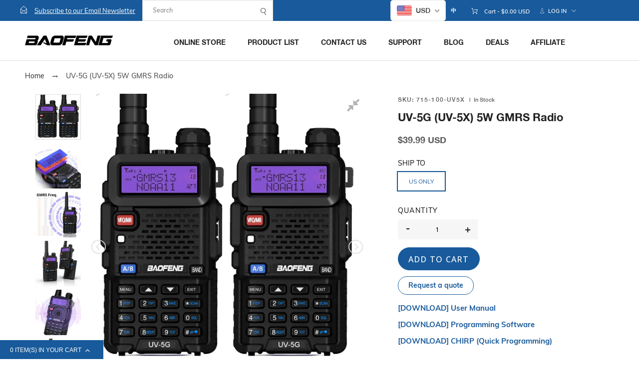

--- FILE ---
content_type: text/css
request_url: https://www.baofengradio.com/cdn/shop/t/33/assets/vendor-2.scss.css?v=18433823370289932061767599941
body_size: 75047
content:
html,body{margin:0;padding:0;border:0;font-smooth:always;font-smoothing:antialiased;-moz-font-smoothing:antialiased;-webkit-font-smoothing:antialiased}html{font-size:14px;-webkit-touch-callout:none;-webkit-text-size-adjust:none;-ms-text-size-adjust:100%;height:100%;touch-action:manipulation}body{background:#fff;color:#5c5c5c;line-height:1.55em;font-size:14px;font-family:Muli;font-weight:500}.list--inline li{display:inline-block;*display: inline;zoom:1;margin-bottom:0;vertical-align:middle}.input-group{position:relative;display:table;width:100%;border-collapse:separate}@media (max-width: 767px){.small--hide{display:none}}.drawer{display:none}.site-header__email{font-size:13px;text-decoration:underline;padding-left:10px;margin-right:10px;cursor:pointer}.site-header__email:hover{opacity:.8}.site-header__cart,.site-header__search{position:relative}.site-header__cart .icon-cart,.site-header__cart .icon-search,.site-header__search .icon-cart,.site-header__search .icon-search{vertical-align:middle}@media only screen and (min-width: 750px){.site-header__cart{position:absolute;top:50%;right:0;padding:8px 0;-ms-transform:translateY(-50%);-webkit-transform:translateY(-50%);transform:translateY(-50%)}}select{color:#5c5c5c;line-height:1.55em;text-indent:.01px;text-overflow:"";cursor:pointer;padding:8px 15px}article,aside,details,figcaption,figure,dialog,footer,header,hgroup,menu,nav,section{display:block}form{margin:0;padding:0}button,input,select,textarea{font-size:14px;margin:0;vertical-align:baseline;height:40px;line-height:40px}button,input{line-height:1.55em}button:focus,input:focus{outline:none;border:none}input:focus::-webkit-input-placeholder{color:transparent!important;opacity:1;filter:alpha(opacity=100);-ms-filter:"progid:DXImageTransform.Microsoft.Alpha(Opacity=$var2)";border:none}input:focus:-moz-placeholder{color:transparent}input:focus::-moz-placeholder{color:transparent}input:focus:-ms-input-placeholder{color:transparent}button::-moz-focus-inner,input::-moz-focus-inner{border:0;padding:0}button,input[type=button],input[type=reset],input[type=submit]{cursor:pointer;-webkit-appearance:button}input[type=search]{-webkit-appearance:textfield;-webkit-box-sizing:content-box;-moz-box-sizing:content-box;box-sizing:content-box}input[type=search]::-webkit-search-decoration{-webkit-appearance:none}textarea{overflow:auto;vertical-align:top}select,input[type=file]{height:auto;line-height:1.55em}input,textarea{font-family:Muli;-webkit-appearance:none;vertical-align:top;height:24px;line-height:1.55em;font-size:14px;padding:5px 10px;border:1px solid #f1f1f1;display:inline-block;*display: block;zoom:1;-moz-border-radius:0;-webkit-border-radius:0;border-radius:0;-webkit-box-shadow:0 1px 3px rgba(0,0,0,.06) inset;-moz-box-shadow:0 1px 3px rgba(0,0,0,.06) inset;box-shadow:0 1px 3px #0000000f inset}input.focus,input:focus,textarea.focus,textarea:focus{border:1px solid #185a9b!important}input[type=password]:focus,input[type=text]:focus,input[type=number]:focus,input[type=email]:focus,textarea:focus{outline:none}input[type=radio]{width:16px;border-radius:50%}input[type=checkbox],input[type=radio]{height:16px;line-height:1.55em;vertical-align:middle}input[type=checkbox]{-webkit-appearance:checkbox}input[type=file]{cursor:pointer;border:none;box-shadow:none;padding:0;margin:0}input[type=submit]{cursor:pointer}select{font-size:14px;display:inline-block;*display: block;zoom:1;color:#5c5c5c;font-family:Muli;vertical-align:top;height:22px;line-height:1.55em;padding:initial;border:1px solid #f1f1f1;-moz-border-radius:0;-webkit-border-radius:0;border-radius:0}select:focus,select.focus{outline:none;border:1px solid #f1f1f1;-webkit-box-shadow:0px 2px 1px rgba(76,144,238,.3) inset;-moz-box-shadow:0px 2px 1px rgba(76,144,238,.3) inset;box-shadow:0 2px 1px #4c90ee4d inset}textarea{min-height:72px}ul,ol{margin:0;padding:0}ul li{list-style:none}h1,h2,h3,h4,h5,h6,.h1,.h2,.h3,.h4,.h5,.h6{color:#282828;font-family:Helvetica Neue;text-transform:uppercase;font-weight:700;line-height:1.55em}h1{font-size:25px}h2{font-size:24px}h3{font-size:23px}h4{font-size:22px}h5{font-size:21px}h6{font-size:20px}p{margin:0 0 10px;line-height:1.55em;color:#5c5c5c}a{color:#222;text-decoration:none;font-size:14px;font-family:Muli;font-weight:500}a:hover{color:#797979;text-decoration:none;-webkit-backface-visibility:hidden;opacity:1;filter:alpha(opacity=100);-ms-filter:"progid:DXImageTransform.Microsoft.Alpha(Opacity=$var2)"}a:focus{text-decoration:none!important;outline:none!important;border:none!important}a.btn,input.btn,button.btn{font-family:Open Sans;-webkit-box-shadow:0 0 0 transparent inset;-moz-box-shadow:0 0 0 transparent inset;box-shadow:0 0 0 transparent inset;display:inline-block;*display: block;zoom:1;height:36px;line-height:36px;border:none;margin:0 0 2px;padding:0 20px;color:#fff;border:1px solid white;background:#185a9b;-ms-transition:ease all .5s;-webkit-transition:ease all .5s;transition:ease all .5s}@media (max-width: 767px){a.btn,input.btn,button.btn{padding:0 10px}}a.btn:hover,input.btn:hover,button.btn:hover{background-color:#fff;color:#185a9b;-webkit-backface-visibility:hidden;border-color:#185a9b}a.btn:hover:disabled,input.btn:hover:disabled,button.btn:hover:disabled{@includ opacity(.2,20);cursor:default}input.disabled.btn:hover,button.disabled.btn:hover{background-color:#185a9b;color:#fff}.btn:disabled,.disabled{opacity:.2;filter:alpha(opacity=20);-ms-filter:"progid:DXImageTransform.Microsoft.Alpha(Opacity=$var2)";cursor:default}table{width:100%;border-spacing:0}table tr td{border-top:1px solid #f1f1f1}table tr td,table tr th{padding:10px;text-align:left}strong{font-weight:700}em{font-style:italic}.cart .page-title{margin-bottom:15px}.cart .page-title:after{content:"";display:table;clear:both}.cart .page-title .h1{float:left;border-bottom:none;margin-bottom:6px;margin-right:10px}.checkout-types{float:right;text-align:right;max-width:100%}.checkout-types li{vertical-align:top;margin:0 0 5px 5px}.checkout-types li:after{content:"";display:table;clear:both}.checkout-types li img{display:inline;vertical-align:top}.checkout-types li:first-child{margin-left:0}.checkout-types .method-checkout-cart-methods-multishipping{display:block}.checkout-types.top li{display:inline-block}.checkout-types.top .bml_button{display:inline-block;vertical-align:top}.checkout-types.top .bml_button img{display:block}.checkout-types.top .paypal-logo .paypal-or{margin-top:5px}.checkout-types.bottom .paypal-logo a,.checkout-types.minicart .paypal-logo a{display:block}.checkout-types.bottom .paypal-or,.checkout-types.minicart .paypal-or{margin:0;display:block;text-align:center}@media only screen and (min-width: 741px){.checkout-types.bottom .paypal-or{text-align:right;padding-right:70px}}.cart-totals .checkout-types .btn-checkout{margin-bottom:7px}@media only screen and (max-width: 740px){.checkout-types{float:none;text-align:center}.checkout-types.bottom .paypal-or,.checkout-types.minicart .paypal-or{width:auto;float:none}.checkout-types li{float:none;width:100%;margin-left:0}}@media only screen and (max-width: 599px){.btn-checkout{width:100%}}.cart-table.skeleton-loading{width:100%!important}.cart-table .product-name{text-transform:capitalize;font-weight:500}.cart-table th,.cart-table td,.cart-table tbody td{border-bottom:none;vertical-align:middle}.cart-table h2{color:#636363;font-size:14px;font-weight:600;margin-bottom:0}.cart-table thead th{padding:10px 40px}.cart-table tbody td{padding:20px 40px}.cart-table tbody td:not(:first-child):not(:last-child){padding:20px 0}.cart-table thead th,.cart-table tbody td{background-color:transparent;font-family:Poppins,Helvetica Neue,Verdana,Arial,sans-serif}.cart-table thead th.shoppingcart-qty .cart-qty-inner,.cart-table tbody td.shoppingcart-qty .cart-qty-inner{display:flex}.cart-table thead th.shoppingcart-qty .cart-qty-inner input,.cart-table tbody td.shoppingcart-qty .cart-qty-inner input{height:42px;line-height:42px;border-left:0;border-right:0}.cart-table thead th.shoppingcart-qty .cart-qty-inner .qty-ctl,.cart-table tbody td.shoppingcart-qty .cart-qty-inner .qty-ctl{border:1px solid #e1e1e1}input[type=number]::-webkit-inner-spin-button,input[type=number]::-webkit-outer-spin-button{-webkit-appearance:none;margin:0}input[type=number]{-moz-appearance:textfield}.cart-table .product-cart-info,.cart-table .product-cart-actions{padding-left:15px}.cart-table tr{border-bottom:1px solid #f1f1f1}.cart-table tr:last-child{border-bottom:0}@media (max-width: 767px){.cart-table tr:last-child{border-bottom:1px solid #f1f1f1}}@media (max-width: 767px){.cart-table tr{border-bottom:0}}.cart-table thead tr{border-bottom:1px solid #f1f1f1!important}.cart-table tfoot tr{background:none}.cart-table tfoot tr>td:after{content:"";display:table;clear:both}.cart-table span.or{font-size:9px;padding:0 5px;text-transform:uppercase;font-family:Poppins,Helvetica Neue,Verdana,Arial,sans-serif}.cart-table .product-cart-image .cart-links,.cart-table .product-cart-info .btn-remove,.cart-table .product-cart-actions .button{display:none}.cart-table .product-cart-image{padding-left:0;padding-right:0}.cart-table .product-cart-image .product-image img{max-width:100%;width:100%}.cart-table .product-cart-image a.cart-edit{display:none}.cart-table .product-cart-sku{font-family:Georgia,Times,Times New Roman,serif;font-style:italic;font-size:12px;margin:5px 0 12px}.cart-table .product-cart-sku .label{font-weight:600}.cart-table .btn-empty{float:left}.cdz-rtl .cart-table .btn-empty{float:right}.cart-table .product-cart-total,.cart-table .product-cart-price{text-align:center}.cart-table .cart-tax-total{position:relative;cursor:pointer}.cart-table .cart-tax-total:after{content:"";width:0;height:0;display:block;border-top:6px solid transparent;border-bottom:6px solid transparent;border-right:6px solid #282828;border-left:none;position:absolute;top:3px;right:-11px}.cart-table .cart-tax-total.cart-tax-total-expanded:after{content:"";position:absolute;width:0;height:0;display:block;border-right:6px solid transparent;border-left:6px solid transparent;border-top:6px solid #282828;border-bottom:none;right:-15px;top:6px}.cart-table .cart-links>li{white-space:nowrap;line-height:1.3;margin-bottom:5px;min-width:65px;font-size:13px}.cart-table .cart-links>li>a{display:block}.cart-table .cart-links>li:last-child{margin-bottom:0}.cart-table .product-cart-actions{min-width:60px;text-align:center}.cart-table .product-cart-actions .qty{height:30px;border-color:silver;border-radius:0;margin-bottom:10px;text-align:center;width:3.2em}.cart-table .product-cart-actions .button{margin-bottom:5px}.cart-table .item-options{padding-left:15px}@media only screen and (max-width: 770px){.cart-table th{font-size:12px}.cart-table th,.cart-table td{padding:7px 6px}.cart-table .product-cart-actions>li{white-space:inherit}}@media only screen and (max-width: 699px){.display-both-prices .cart-table thead th.cart-total-head,.display-both-prices .cart-table td.product-cart-total{display:none}}@media only screen and (max-width: 599px){.cart-table colgroup,.cart-table thead{display:none}.cart-table tr{display:block;margin-bottom:10px;padding-bottom:10px;position:relative;width:100%}.cart-table tr:after{content:"";display:table;clear:both}.cart-table tr:last-child{margin-bottom:0}.cart-table tfoot tr{padding-bottom:0}.cart-table td{border:none;display:block}.cart-table td[data-rwd-label]{padding-left:15px;margin-bottom:6px}.cart-table td[data-rwd-label] .price{font-weight:400}.cart-table td[data-rwd-label]:before{content:attr(data-rwd-label) ":";font-size:12px;font-family:Poppins,Helvetica Neue,Verdana,Arial,sans-serif;padding-right:5px;text-transform:uppercase}.cart-table td.product-cart-price{text-align:left}.cart-table h2{font-size:12px}.cart-table .cart-links{padding-top:5px;padding-right:5px}.cart-table .cart-links>li{white-space:normal;text-align:center}.cart-table .cart-links>li>a{padding:2px 0}.cart-table .cart-tax-info{font-style:italic;padding-left:15px;font-size:13px}.cart-table .cart-tax-info .price{font-size:13px}.cart-table .product-cart-image{width:25%;float:left;padding-bottom:0}.cart-table .product-cart-image a.cart-edit{display:block;font-size:16px;text-align:center;text-transform:uppercase}.cart-table .product-cart-info,.cart-table td[data-rwd-label]{float:right;width:75%}.cart-table .product-cart-actions,.cart-table .product-cart-price{padding-bottom:0;padding-top:0;float:right}.cart-table .product-cart-remove,.cart-table .product-cart-total,.cart-table .product-cart-actions .cart-links{display:none}.cart-table .product-cart-image .cart-links,.cart-table .product-cart-info .btn-remove{display:block}.cart-table .product-cart-actions .button{display:none}.cart-table .product-cart-info .btn-remove{float:right;margin:-4px 0 2px 7px}.cart-table .product-cart-info .product-cart-sku{margin-bottom:5px}.cart-table .product-cart-actions{text-align:left}.cart-table .product-cart-actions .qty{margin-right:7px;margin-bottom:7px}.cart-table .price,.cart-table .product-cart-price:before{font-size:14px;font-family:Poppins,Helvetica Neue,Verdana,Arial,sans-serif}.cart-table .cart-footer-actions{text-align:center;width:100%}.cart-table .cart-footer-actions #empty_cart_button{float:right}.cart-table .cart-footer-actions .btn-continue{float:left}.cart-table .cart-footer-actions .btn-update,.cart-table .cart-footer-actions span.or{display:none}.display-both-prices .cart-table td[data-rwd-tax-label]:before{content:attr(data-rwd-tax-label) ":"}}.btn-remove,.btn-previous{display:inline-block;width:20px;height:20px;border:1px solid #ededed;text-align:center;font:0/0 a;text-shadow:none;color:transparent;position:relative}.btn-remove:hover,.btn-previous:hover{background-color:#282828;border-color:#282828}.btn-remove:after,.btn-remove2:after{content:"X";color:#282828;height:20px;line-height:20px;width:100%;font-size:10px;font-family:Arial,Helvetica Neue,Verdana,Arial,sans-serif;font-weight:700}.btn-remove:hover:after{color:#fff;text-decoration:none}.btn-remove2{background:none;border:none;vertical-align:top}.btn-previous:after{content:"";width:0;height:0;display:block;border-top:4px solid transparent;border-bottom:4px solid transparent;border-right:4px solid #282828;border-left:none;position:absolute;top:50%;left:50%;margin-left:-2px;margin-top:-4px}.btn-previous:hover:after{content:"";position:absolute;width:0;height:0;display:block;border-top:4px solid transparent;border-bottom:4px solid transparent;border-right:4px solid white;border-left:none}.block-layered-nav .currently .btn-remove,.block-layered-nav .currently .btn-previous,.mini-products-list .btn-remove,.mini-products-list .btn-previous,#compare-items .btn-remove,#compare-items .btn-previous{float:right;margin-left:6px}.shipping h2{font-size:12px;font-weight:700;margin:0 0 5px}.shipping select{max-width:100%;height:30px;display:block;border:1px solid #f1f1f1}.shipping select.validation-failed{border-color:#df280a}.shipping .shipping-desc{display:none}.shipping .buttons-set{border:none;margin:0;padding:0}.shipping .form-list:after{content:"";display:table;clear:both}.shipping .form-list li{float:none;margin:5px 0 10px}.shipping .form-list .shipping-country{width:37%}.shipping .form-list .shipping-region{width:41%}.shipping .form-list .shipping-postcode{margin-right:0;width:18%}.shipping .form-list .shipping-postcode input{margin-top:4px}.shipping .form-list .input-box{padding-top:0}.shipping .form-list input{height:30px;margin-top:4px}.shipping .form-list label{font-family:Poppins,Helvetica Neue,Verdana,Arial,sans-serif;font-size:13px;font-weight:400;text-transform:uppercase;white-space:nowrap}.shipping .sp-methods{padding:10px 0 0;text-align:left}.shipping .sp-methods dd{margin-bottom:10px}.shipping .sp-methods label{font-family:Georgia,Times,Times New Roman,serif;font-size:12px;font-style:italic;min-width:100px}.shipping .sp-methods label span{font-family:Poppins,Helvetica Neue,Verdana,Arial,sans-serif;font-weight:700;font-style:normal}.shipping #co-shipping-method-form .buttons-set .button{float:left;margin-left:0}.shipping #co-shipping-method-form .sp-methods dd label{border:1px solid #cccccc;background-color:#ececec;min-width:220px}.shipping #co-shipping-method-form .sp-methods dd label:hover{background-color:#dbdbdb}@media only screen and (max-width: 770px){.shipping .shipping-form .form-list>li{width:100%;float:none}.shipping .shipping-form .form-list>li label{display:block}.shipping .shipping-form .form-list>li input,.shipping .shipping-form .form-list>li select{width:100%}}.cart .cart-totals{text-align:right}.cart .cart-totals:after{content:"";display:table;clear:both}.cart .cart-totals table{font-family:Poppins,Helvetica Neue,Verdana,Arial,sans-serif;font-size:12px;margin-bottom:20px;text-transform:uppercase;width:100%}.cart .cart-totals table td{padding:2px 0}.cart .cart-totals table td:first-child{padding-right:10px;min-width:120px}.cart .cart-totals table tbody tr:last-child td,.cart .cart-totals table tbody tr:last-child th{padding-bottom:10px}.cart .cart-totals table tfoot{border-top:1px solid #E6E6E6;border-bottom:1px solid #E6E6E6}.cart .cart-totals table tfoot td{font-size:24px;padding:2px 5px;vertical-align:top}.cart .cart-totals table tfoot strong span,.cart .cart-totals table tfoot span.price{font-family:Poppins,Helvetica Neue,Verdana,Arial,sans-serif}.cart .cart-totals table tfoot strong{font-weight:400}@media only screen and (max-width: 600px){.cart-totals{text-align:right}}@media only screen and (max-width: 770px){.cart .cart-totals table tfoot td{font-size:18px}}.discount-form:after,#giftcard-form:after{content:"";display:table;clear:both}#discount-coupon-form,.cart .giftcard{width:100%}#discount-coupon-form h2,.cart .giftcard h2{display:none}#discount-coupon-form label,.cart .giftcard label{font-family:Poppins,Helvetica Neue,Verdana,Arial,sans-serif;font-size:12px;font-weight:400;text-align:left;text-transform:uppercase;min-width:105px;display:inline-block;margin-right:10px}#discount-coupon-form .field-wrapper,.cart .giftcard .field-wrapper{display:inline-block}#discount-coupon-form .validation-advice,.cart .giftcard .validation-advice{display:inline}#discount-coupon-form .button-wrapper,.cart .giftcard .button-wrapper{display:inline-block;vertical-align:bottom}#discount-coupon-form .button-wrapper>button,.cart .giftcard .button-wrapper>button{float:left}#discount-coupon-form .input-text,.cart .giftcard .input-text{border-radius:0;height:30px;margin:4px 10px 0 0;width:190px}.cart .giftcard p{margin-bottom:7px}.cart .giftcard .check-gc-status{float:left;padding:0}.cart .giftcard .check-gc-status>span>span{font-size:14px;text-transform:none}.crosssell h2{color:#282828}.crosssell .item a.product-image{width:auto;float:left}@media only screen and (max-width: 979px){.crosssell .products-grid>li:nth-child(2n),.crosssell .products-grid>li:nth-child(3n),.crosssell .products-grid>li{width:47.72727%;margin-right:4.54545%}.crosssell .products-grid>li:nth-child(odd){clear:left}.crosssell .products-grid>li:nth-child(2n){margin-right:0}.crosssell .products-grid>li:nth-child(3n+1){clear:none}}@media only screen and (max-width: 599px){.cart-table .cart-tax-total:after{right:-9px}.cart-table .cart-tax-total.cart-tax-total-expanded:after{right:-13px}}@media only screen and (max-width: 320px){.crosssell ul .item{padding:0 0 40px}.crosssell ul .product-details .crosssell-actions{padding:0 5px}}.checkout-onepage-index .col-right,.checkout-onepage-index .col-left{display:none}.checkout-onepage-index .col-main{width:auto;float:none}@media only screen and (min-width: 980px){.checkout-onepage-index .col-main{float:left;width:68.75%;padding-right:20px}.checkout-onepage-index .col-right,.checkout-onepage-index .col-left{width:31.25%;display:block}.checkout-onepage-index .col-right{padding-left:0}}.opc select{width:365px}select option[disabled=disabled]{background:#ccc}.fb-wrap,.fb-skin,.fb-outer,.fb-inner,.fb-image,.fb-wrap iframe,.fb-wrap object,.fb-nav,.fb-nav span,.fb-tmp{padding:0;margin:0;border:0;outline:none;vertical-align:top}.fb-wrap{position:absolute;top:0;left:0;z-index:8020}.fb-skin{position:relative;background:#f9f9f9;color:#444;text-shadow:none;-webkit-border-radius:4px;-moz-border-radius:4px;border-radius:4px}.fb-opened{z-index:10000}.fb-opened .fb-skin{-webkit-box-shadow:0 10px 25px rgba(0,0,0,.5);-moz-box-shadow:0 10px 25px rgba(0,0,0,.5);box-shadow:0 10px 25px #00000080}.fb-outer,.fb-inner{position:relative}.fb-inner{overflow:hidden}.fb-type-iframe .fb-inner{-webkit-overflow-scrolling:touch}.fb-error{color:#444;font:14px/20px Helvetica Neue,Helvetica,Arial,sans-serif;margin:0;padding:15px;white-space:nowrap}.fb-image,.fb-iframe{display:block;width:100%;height:100%}.fb-image{max-width:100%;max-height:100%}#fb-loading,.fb-close,.fb-prev span,.fb-next span{background-image:url(//www.baofengradio.com/cdn/shop/t/33/assets/fancybox_sprite.png?45765)}#fb-loading{position:fixed;top:50%;left:50%;margin-top:-22px;margin-left:-22px;opacity:.8;cursor:pointer;z-index:8060}#fb-loading div{width:48px;height:48px;background:url(//www.baofengradio.com/cdn/shop/t/33/assets/fancybox_loading.gif?45765) center center no-repeat}.fb-close{position:absolute;top:-18px;right:-18px;width:36px;height:36px;cursor:pointer;z-index:8040}.fb-nav{position:absolute;top:0;width:40%;height:100%;cursor:pointer;text-decoration:none;background:transparent url(//www.baofengradio.com/cdn/shop/t/33/assets/blank.gif?45765);-webkit-tap-highlight-color:rgba(0,0,0,0);z-index:8040}.fb-prev{left:0}.fb-next{right:0}.fb-nav span{position:absolute;top:50%;width:36px;height:34px;margin-top:-18px;cursor:pointer;z-index:8040;visibility:hidden}.fb-prev span{left:10px}.fb-next span{right:10px;text-align:right}.fb-nav:hover span{visibility:visible}.fb-tmp{position:absolute;top:-99999px;left:-99999px;visibility:hidden;max-width:99999px;max-height:99999px;overflow:visible!important}.fb-lock{overflow:hidden!important;width:auto}.fb-lock body{overflow:hidden!important}.fb-lock-test{overflow-y:hidden!important}.fb-overlay{position:absolute;top:0;left:0;overflow:hidden;display:none;z-index:8010;background:#000c}.fb-overlay-fixed{position:fixed;bottom:0;right:0;z-index:9999}.fb-lock .fb-overlay{overflow:auto;overflow-y:scroll}.fb-title{visibility:hidden;font: 13px/20px Helvetica Neue,Helvetica,Arial,sans-serif;position:relative;text-shadow:none;z-index:8050}.fb-opened .fb-title{visibility:visible}.fb-title-float-wrap{position:absolute;bottom:0;right:50%;margin-bottom:-35px;z-index:8050;text-align:center}.fb-title-float-wrap .child{display:inline-block;margin-right:-100%;padding:2px 20px;background:transparent;background:#000c;-webkit-border-radius:15px;-moz-border-radius:15px;border-radius:15px;text-shadow:0 1px 2px #222;color:#fff;font-weight:700;line-height:24px;white-space:nowrap}.fb-title-outside-wrap{position:relative;margin-top:10px;color:#fff}.fb-title-inside-wrap{padding-top:10px}.fb-title-over-wrap{position:absolute;bottom:0;left:0;color:#fff;padding:10px;background:#000;background:#000c}.fb-close:hover{opacity:1}a.fb-next,a.fb-prev{font-size:26px;opacity:.8;color:#000}body.is-touch .fb-nav span{display:none}@media only screen and (-webkit-min-device-pixel-ratio: 1.5),only screen and (min--moz-device-pixel-ratio: 1.5),only screen and (min-device-pixel-ratio: 1.5){#fb-loading,.fb-close,.fb-prev span,.fb-next span{background-image:url(//www.baofengradio.com/cdn/shop/t/33/assets/fancybox_sprite@2x.png?45765);background-size:44px 152px}#fb-loading div{background-image:url(//www.baofengradio.com/cdn/shop/t/33/assets/fancybox_loading@2x.gif?45765);background-size:24px 24px}}.action.primary,button.button,.btn{background:#fff;border-color:#185a9b;color:#fff;font:500 14px/1.35 Helvetica Neue;outline:none;border-width:3px}@media (max-width: 767px){.action.primary,button.button,.btn{font:500 11px/1.55 Helvetica Neue}}.action.primary:focus,button.button:focus,.btn:focus,.action.primary:active,button.button:active.btn:active,.btn:hover{background:#fff;border-color:#185a9b;color:#185a9b;outline:none;opacity:1;filter:alpha(opacity=100);-ms-filter:"progid:DXImageTransform.Microsoft.Alpha(Opacity=$var2)"}.action.primary:hover,button.button:hover{background:#185a9b;border-color:#185a9b;color:#fff;border:3px solid}button{color:#fff;background-color:#fff;border-color:#fff;font:500 14px/1.35 Helvetica Neue;outline:none}button:hover{color:#fff;background-color:#fff;border-color:#fff}.cdz-buttons-container button.btn-cart,.cdz-buttons-container button.btn-cart:hover,.cdz-buttons-container .qs-button,.cdz-buttons-container .qs-button:hover{color:#fff;background-color:#fff;border-color:#185a9b}.actions-secondary:not(.cdz-product-wishlist :scope) .action{color:#fff;background-color:#fff;border-color:#fff}.actions-secondary:not(.cdz-product-wishlist :scope) .action:hover{color:#fff;background-color:#fff;border-color:#fff}.cdz-buttons-container .action,.addto-hover-container .action,.cdz-buttons-container .action:hover,.addto-hover-container .action:hover{color:#fff;background-color:#fff;border-color:#185a9b}.product-addto-links .action{color:#fff;font:500 11px/1.55 Helvetica Neue}.product-addto-links .action:visited,.product-addto-links .action:hover,.product-addto-links .action:active{color:#fff}.product-addto-links .action span{border-color:#dbdbdb}.product-addto-links .action:hover span{color:#fff;background-color:#fff;border-color:#fff}.cdz-product-wishlist a.link-wishlist{color:#fff}@media (max-width: 1024px){.cdz-product-wishlist a.link-wishlist{padding:5px}}.cdz-product-wishlist a.link-wishlist:hover .icon-cdz{color:#fc7070}.cdz-product-wishlist a.link-wishlist:hover,.cdz-product-wishlist a.link-wishlist:active{color:#5f5c5c}.cdz-product-wishlist a.link-wishlist:hover:before{color:#5f5c5c}.need-to-wishlist .icon-cdz-heart-hover{display:none}.need-to-wishlist.wl-added .icon-cdz-heart-hover{display:inline-block}.need-to-wishlist.wl-added .icon-cdz-heart{display:none}.ajax-load-wrapper .ajax-load-button .ajax-loader,.ajax-load-wrapper .ajax-load-button a{font:500 14px/1.35 Helvetica Neue}.ajax-load-wrapper .ajax-load-button .ajax-loader:focus,.ajax-load-wrapper .ajax-load-button a:focus,.ajax-load-wrapper .ajax-load-button .ajax-loader:active,.ajax-load-wrapper .ajax-load-button a:active{background:#185a9b;border-color:#185a9b;color:#fff}.ajax-load-wrapper .ajax-load-button .ajax-loader:hover,.ajax-load-wrapper .ajax-load-button a:hover{background:#185a9b;border-color:#185a9b;color:#fff}.ajax-load-wrapper .ajax-load-button .ajax-loader:hover,.ajax-load-wrapper .ajax-load-button a:hover{color:#fff;background-color:#fff;border-color:#fff}#back-top a:focus,#back-top a:active{background:#185a9b;border-color:#185a9b;color:#fff}#back-top a:hover{background:#185a9b;border-color:#185a9b;color:#fff}.qs-button{background:#fff;color:#fff;background-color:#fff;border-color:#fff}.qs-button:focus,.qs-button:active{background:#185a9b;border-color:#185a9b;color:#fff}.btn-link{background:#fff;color:#fff;background-color:#fff;border-color:#fff}.btn-link:focus,.btn-link:active{background:#185a9b;border-color:#185a9b;color:#fff}.btn-link:hover{background:#185a9b;border-color:#185a9b;color:#fff}.btn-link-readmore{background:#fff;color:#fff;background-color:#fff;border-color:#fff}.btn-link-readmore:focus,.btn-link-readmore:active{border-color:#185a9b;color:#fff}.btn-link-readmore:hover{border-color:#185a9b;color:#fff}.qs-button:hover{color:#fff;background-color:#fff;border-color:#185a9b}.btn{border-radius:0}.ajax-load-button .ajax-loader,.ajax-load-button a{background:#fff;border:3px solid #185a9b;font:500 14px/1.35 Helvetica Neue;box-sizing:border-box;vertical-align:middle;color:#fff;background-color:#fff;border-color:#fff}.popup-pro-wrapper{z-index:9999}.popup-pro-wrapper .ajax-cart-modal-wrapper{position:absolute;left:0;right:0;margin:0 auto;text-align:center;top:20%;width:930px;height:350px}.popup-pro-wrapper .ajax-cart-modal-wrapper .ajax-cart-overlay{background-color:#00000080;position:fixed;top:0;left:0;width:100%;height:100%}.popup-pro-wrapper .ajax-cart-modal-wrapper .ajax-cart-box{position:relative;background-color:#fff;height:350px}.popup-pro-wrapper .ajax-cart-modal-wrapper .ajax-cart-box .ajax-cart-left,.popup-pro-wrapper .ajax-cart-modal-wrapper .ajax-cart-box .ajax-cart-right{width:50%;float:left;padding:30px}.popup-pro-wrapper .ajax-cart-modal-wrapper .ajax-cart-box .ajax-cart-note{position:relative;padding-left:70px;margin-bottom:25px;line-height:26px;font-size:16px;text-transform:uppercase;font-weight:700;color:#5f5c5c}@media (max-width: 768px){.popup-pro-wrapper .ajax-cart-modal-wrapper .ajax-cart-box .ajax-cart-note{font-size:13px}}.popup-pro-wrapper .ajax-cart-modal-wrapper .ajax-cart-box .ajax-cart-note .cirle{position:absolute;top:0;left:0;background-color:#80a86f4d;padding:10px;display:block;border-radius:50%;width:50px;height:50px;text-align:center;line-height:23px;border:1px solid rgba(128,168,111,.5)}.popup-pro-wrapper .ajax-cart-modal-wrapper .ajax-cart-box .ajax-cart-note a{color:#5f5c5c;font-size:16px;text-transform:uppercase;font-weight:600}@media (max-width: 768px){.popup-pro-wrapper .ajax-cart-modal-wrapper .ajax-cart-box .ajax-cart-note a{font-size:13px}}.popup-pro-wrapper .ajax-cart-modal-wrapper .ajax-cart-box .ajax-cart-right{border-left:1px solid #dbdbdb;height:100%}.popup-pro-wrapper .ajax-cart-modal-wrapper .ajax-cart-box .ajax-cart-right .ajax-cart-number-product{margin-bottom:30px;font-size:16px;text-transform:uppercase;font-weight:700}.popup-pro-wrapper .ajax-cart-modal-wrapper .ajax-cart-box .ajax-cart-right .ajax-cart-subtotal span{font-weight:700}.popup-pro-wrapper .ajax-cart-modal-wrapper .ajax-cart-box .ajax-cart-right .ajax-cart-group-actions{margin-top:135px}.popup-pro-wrapper .ajax-cart-modal-wrapper .ajax-cart-box .ajax-cart-right .ajax-cart-group-actions .ajax-cart-continue{float:left}.popup-pro-wrapper .ajax-cart-modal-wrapper .ajax-cart-box .ajax-cart-right .ajax-cart-group-actions .ajax-cart-continue .btn{margin-right:20px;color:#fff;border:1px solid #185a9b;background:#fff;line-height:36px}.popup-pro-wrapper .ajax-cart-modal-wrapper .ajax-cart-box .ajax-cart-right .ajax-cart-group-actions .ajax-cart-continue .btn:hover{color:#fff;border:1px solid white;background:#185a9b}.popup-pro-wrapper .ajax-cart-modal-wrapper .ajax-cart-box .ajax-cart-right .ajax-cart-group-actions .ajax-cart-continue .btn i.fa{margin-right:10px;margin-left:0}.popup-pro-wrapper .ajax-cart-modal-wrapper .ajax-cart-box .ajax-cart-right .ajax-cart-group-actions .ajax-cart-next .btn{color:#fff;border:1px solid #185a9b;background:#fff;line-height:36px}.popup-pro-wrapper .ajax-cart-modal-wrapper .ajax-cart-box .ajax-cart-right .ajax-cart-group-actions .ajax-cart-next .btn:hover{color:#fff;border:1px solid white;background:#185a9b}.popup-pro-wrapper .ajax-cart-modal-wrapper .ajax-cart-box .ajax-cart-right .ajax-cart-group-actions .ajax-cart-next .btn i.fa{margin-left:10px}.popup-pro-wrapper .ajax-cart-modal-wrapper .ajax-cart-box .ajax-cart-right .ajax-cart-group-actions .btn{padding-left:15px;padding-right:15px}.popup-pro-wrapper .ajax-cart-modal-wrapper .ajax-cart-box .ajax-cart-right .ajax-cart-group-actions .btn i.fa{line-height:1.55em}.popup-pro-wrapper .ajax-cart-modal-wrapper .ajax-cart-box .ajax-cart-right .countDiv{margin-top:10px}.popup-pro-wrapper .ajax-cart-modal-wrapper .ajax-cart-box .ajax-cart-right .countDiv span{color:#5f5c5c;font-weight:700}.popup-pro-wrapper .ajax-cart-modal-wrapper .ajax-cart-box .ajax-cart-close{position:absolute;top:0;left:100%;width:30px;height:30px;text-align:center;border:2px solid #fff;margin-left:5px;cursor:pointer}.popup-pro-wrapper .ajax-cart-modal-wrapper .ajax-cart-box .ajax-cart-close i.fa{color:#fff;line-height:24px;cursor:pointer}@media (max-width: 768px){.popup-pro-wrapper .ajax-cart-modal-wrapper .ajax-cart-box .ajax-cart-left .ajax-cart-product .ajax-cart-image{width:50%;height:auto;text-align:center;margin:0 auto}}.popup-pro-wrapper .ajax-cart-product-title{font-size:14px;margin-bottom:10px;margin-top:15px}.popup-pro-wrapper .ajax-cart-price{font-size:20px;margin-bottom:25px}.popup-pro-wrapper .ajax-cart-price strong{font-weight:600}.popup-pro-wrapper .ajax-cart-variant{margin-bottom:3px}.slick-slider{position:relative;display:block;box-sizing:border-box;-webkit-touch-callout:none;-webkit-user-select:none;-khtml-user-select:none;-moz-user-select:none;-ms-user-select:none;user-select:none;-ms-touch-action:pan-y;touch-action:pan-y;-webkit-tap-highlight-color:transparent}.slick-list{position:relative;overflow:hidden;display:block;margin:0;padding:0}.slick-list:focus{outline:none}.slick-list.dragging{cursor:pointer;cursor:hand}.slick-slider .slick-track,.slick-slider .slick-list{-ms-transform:translate3d(0,0,0);-webkit-transform:translate3d(0,0,0);transform:translateZ(0)}.slick-track{position:relative;left:0;top:0;display:block}.slick-track:before,.slick-track:after{content:"";display:table}.slick-track:after{clear:both}.slick-loading .slick-track{visibility:hidden}.slick-slide{float:left;height:100%;min-height:1px;display:none}[dir=rtl] .slick-slide{float:right}.slick-slide.slick-loading img{display:none}.slick-slide.dragging img{pointer-events:none}.slick-initialized .slick-slide{display:block}.slick-loading .slick-slide{visibility:hidden}.slick-vertical .slick-slide{display:block;height:auto;border:1px solid transparent}.owl-theme .owl-nav.disabled+.owl-dots{position:absolute;top:100%;left:0;right:0;margin:-35px auto 0}.owl-theme .owl-nav>div{padding:0}.owl-theme .owl-dots .owl-dot.active span,.owl-theme .owl-dots .owl-dot:hover span{background:none}.owl-theme .owl-dots .owl-dot.active span:before,.owl-theme .owl-dots .owl-dot:hover span:before{color:#797979}.owl-theme .owl-dots .owl-dot span{position:relative;background:none}.owl-theme .owl-dots .owl-dot span:before{position:absolute;display:inline-block;*display: inline;zoom:1;font-family:FontAwesome;font-style:normal;font-weight:400;line-height:1;-webkit-font-smoothing:antialiased;-moz-osx-font-smoothing:grayscale;content:"\f192";font-size:14px}.slick-arrow.slick-hidden{display:none}.slideshow__text-wrap{height:100%}.slideshow__link .slideshow__text-wrap{cursor:inherit}.slideshow__slide--has-background-video .slideshow__text-wrap{padding-top:165px}.video-is-playing .slideshow__text-wrap,.slideshow__slide.video-is-paused .slideshow__text-wrap{display:none}.slideshow__text-content{position:absolute;width:100%;top:50%;-ms-transform:translateY(-40%);-webkit-transform:translateY(-40%);transform:translateY(-40%);opacity:0;-ms-transition:ease all .5s;-webkit-transition:ease all .5s;transition:ease all .5s;transition-delay:.3s;z-index:3}@media (max-width: 1023px){.slideshow__text-content>div{width:35%}}.slick-active .slideshow__text-content,.no-js .slideshow__text-content{-ms-transform:translateY(-50%);-webkit-transform:translateY(-50%);transform:translateY(-50%);opacity:1;filter:alpha(opacity=100);-ms-filter:"progid:DXImageTransform.Microsoft.Alpha(Opacity=$var2)"}.slideshow__text-content:after{content:"";display:block;width:40px;height:40px;position:absolute;margin-left:-20px;margin-top:-20px;border-radius:50%;border:3px solid #dbdbdb;border-top-color:transparent;-moz-animation:spin .65s infinite linear normal;-webkit-animation:spin .65s infinite linear normal;-o-animation:spin .65s infinite linear normal;opacity:1;transition:all 1s cubic-bezier(.29,.63,.44,1);bottom:-55px;left:50%}.slick-initialized .slideshow__text-content:after,.no-js .slideshow__text-content:after{opacity:0;visibility:hidden;content:none}.slideshow-wrapper{position:relative}.cdz-slideshow .owl-nav>div.owl-next{margin-right:20px}.cdz-slideshow .owl-nav>div.owl-prev{margin-left:20px}.cdz-slideshow .owl-nav>div .icon-cdz.icon-cdz-prev,.cdz-slideshow .owl-nav>div .icon-cdz.icon-cdz-next{margin:0 auto}@media (min-width: 1025px){.cdz-slideshow.wait-loading{height:550px}}@media (max-width: 1024px) and (min-width: 991px){.cdz-slideshow.wait-loading{height:447px}}@media (max-width: 990px) and (min-width: 768px){.cdz-slideshow.wait-loading{height:344px}}@media (max-width: 425px) and (min-width: 376px){.cdz-slideshow.wait-loading{height:165px}}@media (max-width: 320px){.cdz-slideshow.wait-loading{height:139px}}.cdz-slideshow.wait-loading .main-slideshow{position:relative}.cdz-slideshow.wait-loading .main-slideshow .slider-item{position:absolute;top:0;left:0;right:0;bottom:0;z-index:0;opacity:0;filter:alpha(opacity=0);-ms-filter:"progid:DXImageTransform.Microsoft.Alpha(Opacity=$var2)"}.cdz-slideshow.wait-loading .main-slideshow .slider-item:first-child{position:static}.cdz-slideshow:hover .owl-nav{opacity:1;filter:alpha(opacity=100);-ms-filter:"progid:DXImageTransform.Microsoft.Alpha(Opacity=$var2)"}.cdz-slideshow .owl-nav>div{width:60px;height:60px;border-radius:0!important;background:#000!important;border:3px solid #000;margin-top:-50px!important}.cdz-slideshow .owl-nav>div .icon-cdz{color:#fff;display:block;line-height:20px;height:20px}.cdz-slideshow .owl-nav>div .icon-cdz.icon-cdz-prev,.cdz-slideshow .owl-nav>div .icon-cdz.icon-cdz-next{font-size:22px}.cdz-slideshow .owl-nav>div:hover{background:#fff!important}.cdz-slideshow .owl-nav>div:hover .icon-cdz{color:#000}.cdz-slideshow .owl-dots{position:absolute;bottom:10px;left:0;right:0;margin:0 auto}.cdz-slideshow.wait-loading{position:relative}.slideshow-loader{display:block;position:absolute;width:100%;height:50px;z-index:10000;top:calc(50% - 25px);text-align:center;-ms-transition:all .3s ease-in-out 0;-webkit-transition:all .3s ease-in-out 0;transition:all .3s ease-in-out 0}.slideshow-loader>svg{width:60px;height:60px}.rect{fill:none;stroke-width:8px;stroke:#000;stroke-dasharray:40;stroke-dashoffset:50%;animation:movedash 1.5s forwards 0s infinite}@keyframes movedash{to{stroke-dashoffset:250%}}.slideshow{overflow:hidden;height:280px;margin-bottom:0}@media (min-width: 1024px){.slideshow{height:430px}}.slideshow.slideshow--medium{height:178px}@media (min-width: 1024px){.slideshow.slideshow--medium{height:628px}}.slideshow.slideshow--large{height:575px}@media (min-width: 1024px){.slideshow.slideshow--large{height:775px}}.slideshow .slideshow__slide,.slideshow .slick-list,.slideshow .slick-track{height:100%}.slideshow .slick-prev,.slideshow .slick-next{top:0;height:100%;margin-top:0;width:40px}.slideshow .slick-prev{left:0}.slideshow .slick-next{right:0}.slideshow .slick-dots{text-align:center;width:100%}.slideshow__image{-ms-transition:ease all .5s;-webkit-transition:ease all .5s;transition:ease all .5s;position:absolute;top:0;left:0;opacity:0;height:100%;width:100%;background-repeat:no-repeat;background-size:cover;background-position:top center;z-index:1}.slick-initialized .slideshow__image,.no-js .slideshow__image{opacity:1}.slideshow__slide--background-video .slideshow__image{opacity:0}.no-autoplay .slideshow__image{opacity:1}.ie9 .slideshow__slide{z-index:1!important}.ie9 .slick-dots{z-index:2}.slick-loading .slick-list{background:#fff slick-image-url("ajax-loader.gif") center center no-repeat}.slick-prev,.slick-next{position:absolute;display:block;height:20px;width:20px;line-height:0px;font-size:0px;cursor:pointer;background:transparent;color:transparent;top:50%;-ms-transform:translate(0,-50%);-webkit-transform:translate(0,-50%);transform:translateY(-50%);padding:0;border:none}.slick-prev:hover,.slick-prev:focus,.slick-next:hover,.slick-next:focus{background:transparent;color:transparent}.slick-prev:hover:before,.slick-prev:focus:before,.slick-next:hover:before,.slick-next:focus:before{opacity:.5;filter:alpha(opacity=50);-ms-filter:"progid:DXImageTransform.Microsoft.Alpha(Opacity=$var2)"}.slick-prev.slick-disabled:before,.slick-next.slick-disabled:before{opacity:.5;filter:alpha(opacity=50);-ms-filter:"progid:DXImageTransform.Microsoft.Alpha(Opacity=$var2)"}.slick-prev:before,.slick-next:before{font-family:Muli;font-size:20px;line-height:1;color:#5c5c5c;opacity:.5;filter:alpha(opacity=50);-ms-filter:"progid:DXImageTransform.Microsoft.Alpha(Opacity=$var2)";-webkit-font-smoothing:antialiased;-moz-osx-font-smoothing:grayscale}.slick-dotted.slick-slider{margin-bottom:30px}.slick-dots{position:absolute;bottom:-25px;list-style:none;display:block;text-align:center;padding:0;margin:0;width:100%}.slick-dots li{position:relative;display:inline-block;height:20px;width:20px;margin:0 5px;padding:0;cursor:pointer}.slick-dots li button{border:0;background:transparent;display:block;height:20px;width:20px;line-height:0px;font-size:0px;color:transparent;padding:5px;cursor:pointer}.slick-dots li button:hover:before,.slick-dots li button:focus:before{opacity:.5;filter:alpha(opacity=50);-ms-filter:"progid:DXImageTransform.Microsoft.Alpha(Opacity=$var2)"}.slick-dots li button:before{position:absolute;top:0;left:0;content:"";width:20px;height:20px;font-family:Muli;font-size:14px;line-height:20px;text-align:center;color:#5c5c5c;opacity:.5;filter:alpha(opacity=50);-ms-filter:"progid:DXImageTransform.Microsoft.Alpha(Opacity=$var2)";-webkit-font-smoothing:antialiased;-moz-osx-font-smoothing:grayscale}.slick-dots li.slick-active button:before{color:#5c5c5c;opacity:.5;filter:alpha(opacity=50);-ms-filter:"progid:DXImageTransform.Microsoft.Alpha(Opacity=$var2)";background:#fff}.slick-dotted.slick-slider{margin-bottom:0}.slick-slider .slick-dots{margin:0}.slick-slider .slick-dots li{margin:0;vertical-align:middle}.slick-slider .slick-dots li:first-of-type{margin-left:0}.slick-slider .slick-dots li button{position:relative;padding:0;width:10px;height:10px}.slick-slider .slick-dots li button:before{text-indent:-9999px;border-radius:100%;opacity:.4;transition:all .2s}.slick-slider .slick-dots li.slick-active button:before{opacity:1}.slick-slider .slick-dots li button:active:before{opacity:.7}@keyframes slideBounceInDown{0%,60%,75%,90%,to{animation-timing-function:cubic-bezier(.215,.61,.355,1)}0%{opacity:0;transform:translate3d(0,-3000px,0)}60%{opacity:1;transform:translate3d(0,25px,0)}75%{transform:translate3d(0,-10px,0)}90%{transform:translate3d(0,5px,0)}to{transform:none}}@keyframes slidebounceInLeft{0%,60%,75%,90%,to{animation-timing-function:cubic-bezier(.215,.61,.355,1)}0%{opacity:0;transform:translate3d(-3000px,0,0)}60%{opacity:1;transform:translate3d(25px,0,0)}75%{transform:translate3d(-10px,0,0)}90%{transform:translate3d(5px,0,0)}to{transform:none}}@keyframes slidebounceInRight{0%,60%,75%,90%,to{animation-timing-function:cubic-bezier(.215,.61,.355,1)}0%{opacity:0;transform:translate3d(3000px,0,0)}60%{opacity:1;transform:translate3d(-25px,0,0)}75%{transform:translate3d(10px,0,0)}90%{transform:translate3d(-5px,0,0)}to{transform:none}}.active .slide-caption .slide-text{-moz-animation:slideBounceInDown .8s ease-in-out;-webkit-animation:slideBounceInDown .8s ease-in-out;-o-animation:slideBounceInDown .8s ease-in-out}.active .slide-caption .slide-title{-moz-animation:slidebounceInLeft 1.2s ease-in-out;-webkit-animation:slidebounceInLeft 1.2s ease-in-out;-o-animation:slidebounceInLeft 1.2s ease-in-out}.active .slide-caption .slide-des{-moz-animation:slidebounceInRight 1.8s ease-in-out;-webkit-animation:slidebounceInRight 1.8s ease-in-out;-o-animation:slidebounceInRight 1.8s ease-in-out}.active .slide-caption .slide-btn{-moz-animation:slideBounceInDown 2.5s ease-in-out;-webkit-animation:slideBounceInDown 2.5s ease-in-out;-o-animation:slideBounceInDown 2.5s ease-in-out}.top-header{background:#185a9b;height:42px}@media (max-width: 991px){.top-header .top-header-wrapper .top-header-inner-group{margin-left:0;margin-right:0}}.top-header .top-header-wrapper .top-header-inner-group .top-header-inner{color:#fff}.top-header .top-header-wrapper .top-header-inner-group .top-header-inner>div{display:inline-block;*display: inline;zoom:1}.top-header .top-header-wrapper .top-header-inner-group .top-header-inner>div .product-name a,.top-header .top-header-wrapper .top-header-inner-group .top-header-inner>div .cart-viewcart a{color:#222}.top-header .top-header-wrapper .top-header-inner-group .top-header-inner>div a{color:#fff;font-weight:600;font-size:12px;text-transform:uppercase}.top-header .top-header-wrapper .top-header-inner-group .top-header-inner>div a:hover{color:#797979}@media (max-width: 767px){.top-header .top-header-wrapper .top-header-inner-group .top-header-inner>div a{font-size:10px}}.top-header .top-header-wrapper .top-header-inner-group .top-header-inner>div.left-area>div{font-size:12px;font-weight:600}@media (max-width: 1199px){.top-header .top-header-wrapper .top-header-inner-group .top-header-inner>div.left-area>div{padding:0 10px 0 0}}@media (max-width: 767px){.top-header .top-header-wrapper .top-header-inner-group .top-header-inner>div.left-area>div{font-size:10px}}.top-header .top-header-wrapper .top-header-inner-group .top-header-inner>div.left-area>div i.fa{color:#fff;padding-right:10px;font-size:17px}@media (max-width: 767px){.top-header .top-header-wrapper .top-header-inner-group .top-header-inner>div.left-area>div i.fa{padding-right:5px;font-size:12px}}ul.customer_accounts>li:hover .icon-cdz{color:#797979}ul.customer_accounts>li.my-wishlist span:not(.icon-cdz){padding-left:3px}ul.customer_accounts>li .icon-cdz{color:#fff;font-size:10px}ul.customer_accounts>li .icon-cdz.cdz-mi-bars{font-size:18px}ul.customer_accounts>li a{font-size:12px;text-transform:uppercase}ul.customer_accounts>li i.fa{font-size:12px}ul.customer_accounts>li:last-child{padding-right:0;position:relative}ul.customer_accounts>li.login-account #loginBox{min-width:320px;padding:0}ul.customer_accounts>li.login-account #loginBox #bodyBox{display:inline-block;*display: inline;zoom:1;width:100%}ul.customer_accounts>li.login-account #loginBox #bodyBox>ul{padding:20px 20px 0}ul.customer_accounts>li.login-account #loginBox #bodyBox>ul>li{padding:0;width:100%;margin-bottom:10px;line-height:1.55em}ul.customer_accounts>li.login-account #loginBox #bodyBox>ul>li:last-child{margin-bottom:0}ul.customer_accounts>li.login-account #loginBox #bodyBox>ul>li.forgot-password-link,ul.customer_accounts>li.login-account #loginBox #bodyBox>ul>li.register-link{text-align:center;margin-bottom:0}ul.customer_accounts>li.login-account #loginBox #bodyBox>ul>li.forgot-password-link a,ul.customer_accounts>li.login-account #loginBox #bodyBox>ul>li.register-link a{font-size:11px;color:#222!important}ul.customer_accounts>li.login-account #loginBox #bodyBox>ul>li.forgot-password-link a:hover,ul.customer_accounts>li.login-account #loginBox #bodyBox>ul>li.register-link a:hover{color:#797979!important}ul.customer_accounts>li.login-account #loginBox #bodyBox>ul>li.register-link a{color:#797979!important}ul.customer_accounts>li.login-account #loginBox #bodyBox>ul>li.register-link a:hover{color:#185a9b!important;text-decoration:underline}ul.customer_accounts>li.login-account #loginBox #bodyBox>ul>li a{color:#5c5c5c}ul.customer_accounts>li.login-account #loginBox #bodyBox>ul>li a.btn,ul.customer_accounts>li.login-account #loginBox #bodyBox>ul>li button{color:#fff;background:#7d7d7d;border:1px solid #5f5c5c;height:36px;line-height:36px;text-transform:uppercase;-ms-border-radius:0;-webkit-border-radius:0;border-radius:0;width:100%;font-family:Muli;font-size:12px}ul.customer_accounts>li.login-account #loginBox #bodyBox>ul>li a.btn:hover,ul.customer_accounts>li.login-account #loginBox #bodyBox>ul>li button:hover{color:#185a9b;background:#fff;border:1px solid #185a9b}ul.customer_accounts>li.login-account #loginBox #bodyBox>ul>li a.btn:hover span,ul.customer_accounts>li.login-account #loginBox #bodyBox>ul>li button:hover span{color:#185a9b}ul.customer_accounts>li.login-account #loginBox #bodyBox>ul>li a.btn span,ul.customer_accounts>li.login-account #loginBox #bodyBox>ul>li button span{color:#fff}ul.customer_accounts>li.login-account #loginBox #bodyBox>ul>li label{font-weight:400;color:#999}ul.customer_accounts>li.login-account #loginBox #bodyBox>ul>li label em,ul.customer_accounts>li.login-account #loginBox #bodyBox>ul>li label .req{color:#797979}ul.customer_accounts>li.login-account #loginBox #bodyBox>ul>li .required,ul.customer_accounts>li.login-account #loginBox #bodyBox>ul>li .forgot_pass{color:#5c5c5c}.label-effect label em{color:#797979;float:right}.label-effect.active label em{color:#fff;float:right}.store-currency .icon-cdz,.form-language .icon-cdz{-ms-transform:rotate(45deg);-webkit-transform:rotate(45deg);transform:rotate(45deg)}.store-currency .icon-cdz:before,.form-language .icon-cdz:before{color:#fff;font-size:8px;-ms-transform:rotate(45deg);-webkit-transform:rotate(45deg);transform:rotate(45deg)}.main-header .main-header-inner{position:relative}.cart-target>a .num-items-in-cart i.fa{color:#fff}.cart-target>a .num-items-in-cart .block-cart .icon-cdz{height:18px;width:18px;font-size:13px;color:#222}.cart-target>a .num-items-in-cart .block-cart span.icon{font-size:18px;color:#000}.cart-target>a .num-items-in-cart .block-cart span.icon span.number{color:#000}.cart-target>a .num-items-in-cart>div.number{font-size:10px;font-weight:700;color:#fff;background:#797979}.cart-target>a .num-items-in-cart>div.cart-total{font-size:18px;color:#000;font-weight:700}.cart-target>a .num-items-in-cart>div.group_cart_text span{font-weight:600}.cart-target>a .num-items-in-cart>div.group_cart_text span.cdz-money{font-weight:700}.cart-target #cart-info{left:auto;right:0;width:320px;height:auto;margin:0;padding:20px;line-height:15px;border-radius:0}@media (max-width: 320px){.cart-target #cart-info{width:291px}}.cart-target #cart-info #cart-content{line-height:15px}.cart-target #cart-info #cart-content .items{position:relative;display:inline-block;width:100%;line-height:10px;vertical-align:top}.cart-target #cart-info #cart-content .items .row{position:relative;margin:20px 0;padding-bottom:20px;border-bottom:1px solid #797979}.cart-target #cart-info #cart-content .items .row a.cart-close{display:inline-block;*display: inline;zoom:1;text-align:left;float:none;position:absolute;top:0;left:0;margin:0;line-height:10px;width:18px;height:18px;background-color:#272727;border-radius:50%}.cart-target #cart-info #cart-content .items .row a.cart-close i.fa{color:#fff;text-align:center;vertical-align:middle;line-height:18px;padding:0 5px;font-size:12px}.cart-target #cart-info #cart-content .items .row .cart-left{display:inline-block;*display: inline;zoom:1;float:left;width:30%}.cart-target #cart-info #cart-content .items .row .cart-left a{display:block;line-height:10px}.cart-target #cart-info #cart-content .items .row .cart-right{display:inline-block;*display: inline;zoom:1;width:70%;padding-left:20px;vertical-align:top}.cart-target #cart-info #cart-content .items .row .cart-right .cart-title{line-height:20px;margin-bottom:5px}.cart-target #cart-info #cart-content .items .row .cart-right .cart-title a{color:#5c5c5c;font-family:Helvetica Neue}.cart-target #cart-info #cart-content .items .row .cart-right .cart-title a:hover{color:#5f5c5c}.cart-target #cart-info #cart-content .items .row .cart-right .cart-price{line-height:20px}.cart-target #cart-info #cart-content .items .row .cart-right .cart-price span{font-size:16px;color:#5c5c5c;font-weight:700}.cart-target #cart-info #cart-content .items .row:first-child{margin-top:0}.cart-target #cart-info #cart-content .subtotal{margin-bottom:20px;line-height:15px}.cart-target #cart-info #cart-content .subtotal span{color:#666;text-transform:uppercase;font-weight:700}.cart-target #cart-info #cart-content .subtotal span.cart-total-right{float:right;font-size:18px;color:#222}.cart-target #cart-info #cart-content .action{line-height:15px;margin-left:-20px;margin-right:-20px;margin-bottom:-20px;height:60px;line-height:60px;text-align:center}.cart-target #cart-info #cart-content .action button{background:#fff;border:1px solid #185a9b;color:#fff;padding:0 28px;text-transform:uppercase;-ms-transition:ease all .5s;-webkit-transition:ease all .5s;transition:ease all .5s}.cart-target #cart-info #cart-content .action button:hover{background:#185a9b;border-color:#fff;color:#fff}.cart-target #cart-info #cart-content .action button.float-right{margin-right:10px}.cart-target #cart-info #cart-content .action button i.fa{padding-left:5px}.cart-target #cart-info #cart-content .empty a.btn{margin-top:10px;color:#fff;border-color:#185a9b;background:#fff;text-transform:uppercase;font-style:normal;height:36px;line-height:36px}.cart-target #cart-info #cart-content .empty a.btn:hover{color:#fff;border-color:#fff;background:#185a9b}.search_form .site-header__search .cdz-search-trigger .icon-cdz{color:#222}.search_form .site-header__search .search-header .search-header__input{font-size:12px;color:#666;font-style:italic}.search_form .site-header__search .search-header .search-header__input:focus+.search-header__submit .search-icon-focus{display:block}.search_form .site-header__search .search-header .search-header__input:focus+.search-header__submit .search-icon-normal{display:none}.search_form .site-header__search .search-header .search-header__submit .icon-cdz{color:#666}.search_form i.fa{font-size:18px;color:#fff}.header-wrapper.affix{width:100%;z-index:9;top:0}.header-wrapper.affix+.fix-sticky{height:155px}.header-wrapper.affix .top-header{display:none}.header-wrapper.affix .main-header-wrapper{background:#0000}.header-wrapper.affix .main-header-inner .top_header_wrapper{height:70px}.header-wrapper.affix .main-header-inner .top_header_wrapper .top_header{height:70px;line-height:70px}.header-wrapper.affix .main-header-inner .top_header_wrapper .top_header .cart-target>a .num-items-in-cart{height:70px;line-height:70px}.header-wrapper.affix .main-header-inner .top_header_wrapper .top_header .cart-target>a .num-items-in-cart .block-cart{height:70px}.header-wrapper.affix .site-nav{height:70px;line-height:70px}.header-wrapper.affix .site-nav>li{height:70px;line-height:70px}#header .top-menu[data-depth="0"]{margin-bottom:0}#header .top-menu[data-depth="0"]>li{display:inline-block;vertical-align:center}#header .top-menu[data-depth="0"]>li>a[data-depth="0"]{color:#fff;border-color:#282828;font:500 12px/1.35 Poppins,Helvetica Neue,Verdana,Arial,sans-serif;padding:12px 20px;text-transform:uppercase}#header .top-menu[data-depth="0"]>li>a[data-depth="0"]:hover{color:#fff}#header .top-menu[data-depth="0"]>li:hover>a[data-depth="0"],#header .top-menu[data-depth="0"]>li.current>a[data-depth="0"]{color:#fff;background-color:#525252}.top-menu .sub-menu a:hover{color:#282828}@media only screen and (max-width: 991px){#header .top-menu[data-depth="0"]>li>a[data-depth="0"]{text-transform:capitalize;border-bottom:0px solid #f6f6f6}#mobile_top_menu_wrapper{padding:0;margin:0}#mobile_top_menu_wrapper .cdz-menu .col-sm-1,#mobile_top_menu_wrapper .cdz-menu .col-sm-2,#mobile_top_menu_wrapper .cdz-menu .col-sm-3,#mobile_top_menu_wrapper .cdz-menu .col-sm-4,#mobile_top_menu_wrapper .cdz-menu .col-sm-5,#mobile_top_menu_wrapper .cdz-menu .col-sm-6,#mobile_top_menu_wrapper .cdz-menu .col-sm-7,#mobile_top_menu_wrapper .cdz-menu .col-sm-8,#mobile_top_menu_wrapper .cdz-menu .col-sm-9,#mobile_top_menu_wrapper .cdz-menu .col-sm-10,#mobile_top_menu_wrapper .cdz-menu .col-sm-11,#mobile_top_menu_wrapper .cdz-menu .col-sm-12,#mobile_top_menu_wrapper .cdz-menu .col-sm-13,#mobile_top_menu_wrapper .cdz-menu .col-sm-14,#mobile_top_menu_wrapper .cdz-menu .col-sm-15,#mobile_top_menu_wrapper .cdz-menu .col-sm-16,#mobile_top_menu_wrapper .cdz-menu .col-sm-17,#mobile_top_menu_wrapper .cdz-menu .col-sm-18,#mobile_top_menu_wrapper .cdz-menu .col-sm-19,#mobile_top_menu_wrapper .cdz-menu .col-sm-20,#mobile_top_menu_wrapper .cdz-menu .col-sm-21,#mobile_top_menu_wrapper .cdz-menu .col-sm-22,#mobile_top_menu_wrapper .cdz-menu .col-sm-23,#mobile_top_menu_wrapper .cdz-menu .col-sm-24{width:100%}#mobile_top_menu_wrapper .top-menu[data-depth="0"]>li{display:block;border-bottom:1px solid;margin-bottom:0}#mobile_top_menu_wrapper .js-top-menu-bottom a{color:#292929}#mobile_top_menu_wrapper .top-menu .sub-menu li>a{padding:10px 20px;text-transform:capitalize;border:0!important}#mobile_top_menu_wrapper .top-menu .navbar-toggler{display:inline-block;padding:0;margin-top:-4px;margin-right:-10px}#mobile_top_menu_wrapper .js-top-menu-bottom .dropdown select{font-size:12px!important}#mobile_top_menu_wrapper .js-top-menu-bottom .language-selector-wrapper,#mobile_top_menu_wrapper .js-top-menu-bottom .currency-selector{padding:0}#mobile_top_menu_wrapper .js-top-menu-bottom .language-selector-wrapper .dropdown>a,#mobile_top_menu_wrapper .js-top-menu-bottom .currency-selector .dropdown>a{padding:10px 20px;border-bottom:1px solid;display:block}#mobile_top_menu_wrapper .js-top-menu-bottom .language-selector-wrapper span,#mobile_top_menu_wrapper .js-top-menu-bottom .currency-selector span{text-transform:capitalize;font-size:90%}#mobile_top_menu_wrapper .js-top-menu-bottom .user-info a{padding:0}#mobile_top_menu_wrapper .js-top-menu-bottom #contact-link a,#mobile_top_menu_wrapper .js-top-menu-bottom .user-info a.login-link,#mobile_top_menu_wrapper .js-top-menu-bottom .user-info a.signup-link,#mobile_top_menu_wrapper .js-top-menu-bottom .user-info>a{padding:10px 20px;border-bottom:1px solid;display:block;text-transform:capitalize;font-size:90%}#mobile_top_menu_wrapper .js-top-menu-bottom .user-info,#mobile_top_menu_wrapper .js-top-menu-bottom #contact-link{padding:0}#wrapper,#footer,#notifications{display:block!important}#menu-icon{position:absolute;right:10px;top:18px;z-index:999;cursor:pointer;width:26px;height:18px}.rtl-layout #menu-icon{right:auto;left:10px}#menu-icon:before{position:absolute;left:0;top:8px;width:26px;height:2px;content:""}.rtl-layout #menu-icon:before{right:0;left:auto}#menu-icon .material-icons{width:26px;height:18px;font-size:0;position:relative}#menu-icon .material-icons:after,#menu-icon .material-icons:before{position:absolute;left:0;width:26px;height:2px;content:"";-ms-transition:ease all .5s;-webkit-transition:ease all .5s;transition:ease all .5s}.rtl-layout #menu-icon .material-icons:after,.rtl-layout #menu-icon .material-icons:before{right:0;left:auto}#menu-icon .material-icons:after{bottom:0}main{position:relative;right:0;-webkit-transition:all .5s;transition:all .5s}.rtl-layout main{right:auto;left:0}#mobile_top_menu_wrapper{display:block!important;position:fixed;top:0;right:-300px;z-index:901;width:300px;height:100%;-webkit-transition:all .5s;transition:all .5s;overflow-y:scroll;-webkit-overflow-scrolling:touch}.rtl-layout #mobile_top_menu_wrapper{right:auto;left:-300px}.mb-menu-show #mobile_top_menu_wrapper{right:0}.mb-menu-show .close-menu-icon{right:300px;position:fixed}.mb-menu-show main{right:300px}.mb-menu-show main:after{content:"";position:absolute;top:0;left:0;background:#00000080;width:100%;height:100%;z-index:1}.mb-menu-show.rtl-layout #mobile_top_menu_wrapper{right:auto;left:0}.mb-menu-show.rtl-layout .close-menu-icon{right:auto;left:300px}.mb-menu-show.rtl-layout main{right:auto;left:300px}.mb-menu-show #menu-icon .material-icons:after{-ms-transform:rotate(45deg);-webkit-transform:rotate(45deg);transform:rotate(45deg);top:10px}.mb-menu-show #menu-icon .material-icons:before{-ms-transform:rotate(-45deg);-webkit-transform:rotate(-45deg);transform:rotate(-45deg);top:10px}.mb-menu-show #menu-icon:before{opacity:0;filter:alpha(opacity=0);-ms-filter:"progid:DXImageTransform.Microsoft.Alpha(Opacity=$var2)"}.mb-menu-show .tabs .nav-tabs{background:#f8f8f8;display:block}.mb-menu-show .tabs .nav-tabs .nav-item{width:33%;margin:0}.mb-menu-show .tabs .nav-tabs .nav-link{font-size:11px;padding:19px 10px}.mb-menu-show .tabs .tab-pane{padding:15px 0}.wrap-all{position:relative;overflow-x:hidden}.wrap-all>.overlay{display:none;content:"";position:absolute;top:0;left:0;background:#00000080;width:100%;height:100%;z-index:1001}.wrap-all.open-mobile-nav .close-btn-canvas{display:inline-block;*display: inline;zoom:1;float:right}.wrap-all.open-mobile-nav .close-btn-canvas .cdz-navbar-toggle .icon-bar{left:0;right:0;margin:0 auto}.wrap-all.open-mobile-nav .close-btn-canvas .cdz-navbar-toggle .icon-bar:nth-child(2){-ms-transform:rotate(45deg);-webkit-transform:rotate(45deg);transform:rotate(45deg);top:9px}.wrap-all.open-mobile-nav .close-btn-canvas .cdz-navbar-toggle .icon-bar:first-child{-ms-transform:rotate(-45deg);-webkit-transform:rotate(-45deg);transform:rotate(-45deg);top:9px}.wrap-all.open-mobile-nav .close-btn-canvas .cdz-navbar-toggle .icon-bar:last-child{display:none}.wrap-all.open-mobile-nav .nav-bar-canvas.direction-left .navbar-canvas-inner .canvas-content,.wrap-all.open-mobile-nav .nav-bar-canvas.direction-right .navbar-canvas-inner .canvas-content{-ms-transform:translateX(0);-webkit-transform:translateX(0);transform:translate(0)}.wrap-all.open-mobile-nav .sidebar .close-btn-canvas{text-align:right}.wrap-all .cdz-navbar-toggle .icon-bar{position:absolute;top:15px;left:0;height:2px;border-radius:2px;margin:0;width:100%}.wrap-all .cdz-navbar-toggle .icon-bar:first-child{top:23px}.wrap-all .cdz-navbar-toggle .icon-bar:last-child{top:30px}.wrap-all .close-btn-canvas .cdz-navbar-toggle{width:22px;height:22px;display:inline-block;*display: inline;zoom:1;float:none;padding:0;margin:0;border-radius:0;vertical-align:top}.wrap-all .close-btn-canvas .cdz-navbar-toggle .icon-bar{display:block;position:absolute;top:15px;left:0;height:2px;border-radius:2px;margin:0;width:100%}.wrap-all .close-btn-canvas .cdz-navbar-toggle .icon-bar:first-child{top:23px}.wrap-all .close-btn-canvas .cdz-navbar-toggle .icon-bar:last-child{top:30px}.wrap-all .nav-bar-canvas .navbar-canvas-inner{position:fixed;top:0;z-index:9999999;height:100%;overflow-y:scroll;overflow-x:hidden;-webkit-overflow-scrolling:touch}.wrap-all .nav-bar-canvas.direction-right .navbar-canvas-inner{right:-100%}.wrap-all .nav-bar-canvas.direction-right .navbar-canvas-inner .canvas-content{-ms-transform:translateX(310px);-webkit-transform:translateX(310px);transform:translate(310px);-ms-transition:ease all .5s;-webkit-transition:ease all .5s;transition:ease all .5s}.wrap-all .nav-bar-canvas.direction-left .navbar-canvas-inner{left:-100%}.wrap-all .nav-bar-canvas.direction-left .canvas-content{-ms-transform:translateX(-310px);-webkit-transform:translateX(-310px);transform:translate(-310px);-ms-transition:ease all .5s;-webkit-transition:ease all .5s;transition:ease all .5s}}@-webkit-keyframes fadeInDown{0%{opacity:0;-webkit-transform:translate3d(0,-100%,0);transform:translate3d(0,-100%,0)}to{opacity:1;-webkit-transform:none;transform:none}}@keyframes fadeInDown{0%{opacity:0;-webkit-transform:translate3d(0,-100%,0);transform:translate3d(0,-100%,0)}to{opacity:1;-webkit-transform:none;transform:none}}.group-header.sticky-menu.active{position:fixed;top:0!important;width:100%;z-index:999;-moz-box-shadow:0 0 5px #bdbdbd;-webkit-box-shadow:0 0 5px #bdbdbd;box-shadow:0 0 5px #bdbdbd;-moz-backface_visibility:hidden;-webkit-backface_visibility:hidden;backface_visibility:hidden}.group-header.sticky-menu.active .top-header,.group-header.sticky-menu.active .main-header{display:none}.group-header.sticky-menu.active .nav-header{margin-bottom:0}.group-header.sticky-menu.active .site-nav{margin-top:0;margin-bottom:0}.group-header.sticky-menu.active .cdz-mobile-header-menu .icon-search-sticky{display:block}.account_group .dropdow_account{display:none;position:absolute;top:100%;left:0;margin-top:10px;text-align:center;width:150px;background:#fff;z-index:1}.account_group .dropdow_account ul.customer_accounts{-webkit-flex-direction:column;-moz-flex-direction:column;-ms-flex-direction:column;flex-direction:column;-webkit-justify-content:left;-ms-justify-content:left;justify-content:left;text-align:left;width:100%;padding:10px}.account_group .dropdow_account ul.customer_accounts:before{content:"";position:absolute;top:0;left:0;right:0;margin:-10px auto 0;width:0px;height:0px;border-left:10px solid transparent;border-right:10px solid transparent;border-bottom:10px solid white}.account_group .dropdow_account ul.customer_accounts:after{content:"";position:absolute;top:0;left:0;width:100%;margin-top:-10px;height:10px}.account_group .dropdow_account ul.customer_accounts .icon-cdz{color:#222}.account_group:hover .dropdow_account{display:block}.dropdown.mega-menu{position:static}.dropdown.mega-menu .megamenu-container .sub-mega-menu{display:-webkit-flex;display:-ms-flex;display:flex;flex-flow:row wrap;width:100%;-webkit-flex-wrap:nowrap;-moz-flex-wrap:nowrap;-ms-flex-wrap:nowrap;flex-wrap:nowrap;-webkit-justify-content:left;-ms-justify-content:left;justify-content:left}@media (max-width: 767px){.dropdown.mega-menu .megamenu-container .sub-mega-menu{display:block}}.dropdown.mega-menu .megamenu-container .sub-mega-menu>li{width:25%;padding:20px}.dropdown.mega-menu .megamenu-container .sub-mega-menu>li.col-sampletext img{margin-bottom:20px}.dropdown.mega-menu .megamenu-container .sub-mega-menu>li .li-sub-mega a{color:#5c5c5c;text-transform:capitalize;padding:0;position:relative;-ms-transition:ease all .5s;-webkit-transition:ease all .5s;transition:ease all .5s;font-weight:600}@media (max-width: 767px){.dropdown.mega-menu .megamenu-container .sub-mega-menu>li .li-sub-mega a{padding-left:10px}}.dropdown.mega-menu .megamenu-container .sub-mega-menu>li .li-sub-mega a:before{font-family:FontAwesome;content:"\f105";position:absolute;top:-4px;left:0;-ms-transform:scale(0,0);-webkit-transform:scale(0,0);transform:scale(0);-ms-transition:ease all .5s;-webkit-transition:ease all .5s;transition:ease all .5s}@media (max-width: 767px){.dropdown.mega-menu .megamenu-container .sub-mega-menu>li .li-sub-mega a:before{-ms-transform:scale(1,1);-webkit-transform:scale(1,1);transform:scale(1);top:0}}.dropdown.mega-menu .megamenu-container .sub-mega-menu>li .li-sub-mega:hover a{color:#5f5c5c;padding-left:10px}.dropdown.mega-menu .megamenu-container .sub-mega-menu>li .li-sub-mega:hover a:before{-ms-transform:scale(1,1);-webkit-transform:scale(1,1);transform:scale(1)}.dropdown.mega-menu .megamenu-container.dropdown-menu{padding:0;margin-top:1px;line-height:1.55em;-ms-border-radius:0;-webkit-border-radius:0;border-radius:0}@media (max-width: 767px){.dropdown.mega-menu .megamenu-container.dropdown-menu{width:100%!important;background-image:none!important}}.dropdown .dropdown-menu{min-width:250px;padding:20px;border:none;margin-top:0;-ms-border-radius:0;-webkit-border-radius:0;border-radius:0}@media (max-width: 1199px){.dropdown .dropdown-menu{min-width:200px;right:0;left:auto}}.dropdown .dropdown-menu li.active a{background:transparent}.dropdown .dropdown-menu .li-sub-mega ul.dropdown-menu{visibility:hidden;left:100%;top:0;opacity:0;filter:alpha(opacity=0);-ms-filter:"progid:DXImageTransform.Microsoft.Alpha(Opacity=$var2)";-ms-transform:translateY(20px);-webkit-transform:translateY(20px);transform:translateY(20px);-ms-transition:visibility 0s ease-in-out .4s,transform .4s ease-in-out 0s,opacity .4s ease-in-out 0s;-webkit-transition:visibility 0s ease-in-out .4s,transform .4s ease-in-out 0s,opacity .4s ease-in-out 0s;transition:visibility 0s ease-in-out .4s,transform .4s ease-in-out 0s,opacity .4s ease-in-out 0s}.dropdown .dropdown-menu .li-sub-mega:hover ul.dropdown-menu{visibility:visible;-ms-transform:translate3d(0,0,0);-webkit-transform:translate3d(0,0,0);transform:translateZ(0);-ms-transform:translateY(0);-webkit-transform:translateY(0);transform:translateY(0);-ms-transition-delay:0s;-webkit-transition-delay:0s;transition-delay:0s;opacity:1;filter:alpha(opacity=100);-ms-filter:"progid:DXImageTransform.Microsoft.Alpha(Opacity=$var2)"}.dropdown .list-title{font-size:16px;line-height:1.55em;text-transform:uppercase;font-weight:700}.dropdown .li-sub-mega{border-bottom:1px solid #dbdbdb;padding:10px 0}.dropdown .li-sub-mega>a{color:#5c5c5c;text-transform:capitalize;padding:0;-ms-transition:ease all .5s;-webkit-transition:ease all .5s;transition:ease all .5s;position:relative}@media (max-width: 767px){.dropdown .li-sub-mega>a{padding-left:10px}}.dropdown .li-sub-mega>a:before{font-family:FontAwesome;content:"\f105";position:absolute;top:-2px;left:0;-ms-transform:scale(0,0);-webkit-transform:scale(0,0);transform:scale(0);-ms-transition:ease all .5s;-webkit-transition:ease all .5s;transition:ease all .5s}@media (max-width: 767px){.dropdown .li-sub-mega>a:before{-ms-transform:scale(1,1);-webkit-transform:scale(1,1);transform:scale(1);top:0}}.dropdown .li-sub-mega>a i.fa{position:absolute;right:0;bottom:0;-ms-transition:ease all .5s;-webkit-transition:ease all .5s;transition:ease all .5s}.dropdown .li-sub-mega:hover>a{color:#5f5c5c;padding-left:10px;background:transparent}.dropdown .li-sub-mega:hover>a:before{-ms-transform:scale(1,1);-webkit-transform:scale(1,1);transform:scale(1)}.dropdown .li-sub-mega:hover>a i.fa{-ms-transform:rotate(-90deg);-webkit-transform:rotate(-90deg);transform:rotate(-90deg)}.dropdown .li-sub-mega:last-child{border-bottom:0}.cdz-dropdown{margin:0;position:relative}.cdz-dropdown:hover .cdz-trigger .icon-cdz{color:#797979}.cdz-dropdown .cdz-trigger .icon-cdz{color:#fff;font-size:10px}.cdz-dropdown .cdz-dropdown-content{min-width:100px;position:absolute;left:-100px;top:100%;padding:0;z-index:9999999;background:#fff;-moz-box-shadow:0px 0px 2px rgba(0,0,0,.5);-webkit-box-shadow:0px 0px 2px rgba(0,0,0,.5);box-shadow:0 0 2px #00000080}.cdz-dropdown .cdz-dropdown-content.block-cart{min-width:300px;width:300px;right:0;left:auto;z-index:999998;padding:16px 12px}@media (max-width: 749px){.cdz-dropdown .cdz-dropdown-content.block-cart{right:10px}}.cdz-dropdown .cdz-dropdown-content.block-cart .block-title{font-size:18px;font-weight:700;border-bottom:unset;padding-bottom:8px}.cdz-dropdown .cdz-dropdown-content.block-cart .block-title strong{border-bottom:none}.cdz-dropdown .cdz-dropdown-content.block-cart .block-content{padding:0;margin:0;display:flex;flex-direction:column}.cdz-dropdown .cdz-dropdown-content.block-cart .block-content .empty{text-align:center}.cdz-dropdown .cdz-dropdown-content.block-cart .block-content .mini-products-list{max-height:40vh;overflow-y:auto}.cdz-dropdown .cdz-dropdown-content.block-cart .summary{color:#5c5c5c;width:100%;margin:20px 0 0}.cdz-dropdown .cdz-dropdown-content.block-cart .summary .cart-total-title{float:left;text-align:left}.cdz-dropdown .cdz-dropdown-content.block-cart .summary .cart-total-title .cdz-rtl{float:right}.cdz-dropdown .cdz-dropdown-content.block-cart .summary .cart-total-title h4{margin-bottom:10px;color:#282828;font-size:13px;font-family:Muli}.cdz-dropdown .cdz-dropdown-content.block-cart .summary .cart-total-title p,.cdz-dropdown .cdz-dropdown-content.block-cart .summary .cart-total-title a{margin:0;color:#5c5c5c;font-weight:600}.cdz-dropdown .cdz-dropdown-content.block-cart .summary .subtotal{display:flex;align-items:center;justify-content:space-between}.cdz-dropdown .cdz-dropdown-content.block-cart .summary .subtotal .cdz-rtl{float:left}.cdz-dropdown .cdz-dropdown-content.block-cart .summary .subtotal .sub-total-label{font-family:Muli;color:#000;font-size:16px;font-weight:400;line-height:normal}.cdz-dropdown .cdz-dropdown-content.block-cart .summary .subtotal .price{display:block;color:#000;font-weight:700;line-height:normal;font-size:16px}.cdz-dropdown .cdz-dropdown-content.block-cart .actions{clear:left;margin-block:12px;border-bottom:none}.cdz-dropdown .cdz-dropdown-content.block-cart .actions .button{text-transform:uppercase;float:none;width:100%;font-size:16px;height:40px;color:#fff;border:1px solid #185a9b;background:#185a9b;text-transform:unset;font-weight:700;transition:.3s;display:flex;align-items:center;justify-content:center}.cdz-dropdown .cdz-dropdown-content.block-cart .actions .button:hover{color:#185a9b;border-color:#185a9b;background:#fff}.cdz-dropdown .cdz-dropdown-content.block-cart .block-subtitle{display:none}.cdz-dropdown .cdz-dropdown-content.block-cart .mini-products-list{clear:left;margin-bottom:0;border-top:1px solid #ddd;padding-top:8px}.cdz-dropdown .cdz-dropdown-content.block-cart .mini-products-list li.item{padding-block:8px;display:flex;align-items:center;gap:8px}.cdz-dropdown .cdz-dropdown-content.block-cart .mini-products-list li.item+li.item{border-top:1px solid #ddd}.cdz-dropdown .cdz-dropdown-content.block-cart .cart-viewcart a{height:40px;line-height:40px;padding:10px 20px;font-size:16px!important;font-weight:700!important;display:block;text-align:center;background-color:#fff;border:1px solid #185A9B;text-transform:unset!important;transition:.3s;font-family:Helvetica Neue;display:flex;align-items:center;justify-content:center;color:#185a9b!important}.cdz-dropdown .cdz-dropdown-content.block-cart .cart-viewcart a:hover{background-color:#185a9b;color:#fff!important}.cdz-dropdown .cdz-dropdown-content.block-cart .btn-edit{font-size:0}.cdz-dropdown .cdz-dropdown-content.block-cart .btn-edit:before{display:inline-block;*display: inline;zoom:1;font-family:FontAwesome;font-style:normal;font-weight:400;line-height:1;-webkit-font-smoothing:antialiased;-moz-osx-font-smoothing:grayscale;content:"\f044";font-size:18px;margin-right:0;position:absolute;right:0;top:30px;color:#5c5c5c}.cdz-dropdown .cdz-dropdown-content.block-cart .btn-remove{font-size:0;width:0;height:0;padding:0;margin:0;border:0}.cdz-dropdown .cdz-dropdown-content.block-cart .btn-remove:before{display:inline-block;*display: inline;zoom:1;font-family:FontAwesome;font-style:normal;font-weight:400;line-height:1;-webkit-font-smoothing:antialiased;-moz-osx-font-smoothing:grayscale;content:"\f00d";font-size:15px;margin-right:0;position:absolute;right:0;top:0;color:#222;padding:0 2px;border:1px solid #797979;border-radius:2px;display:none}.cdz-dropdown .cdz-dropdown-content.block-cart .btn-remove:after{display:none}.cdz-dropdown .cdz-dropdown-content.block-cart .mini-products-list .product-image{min-width:70px;width:70px;display:flex;align-items:center;justify-content:center}.cdz-dropdown .cdz-dropdown-content.block-cart .mini-products-list .product-image img{width:100%}.cdz-dropdown .cdz-dropdown-content.block-cart .mini-products-list .product-details{position:relative;display:flex;align-items:center;justify-content:center;flex-direction:row-reverse;gap:15px;width:calc(100% - 78px)}.cdz-dropdown .cdz-dropdown-content.block-cart .mini-products-list .product-details .btn-remove{display:block;width:10px;height:auto;flex-shrink:0}.cdz-dropdown .cdz-dropdown-content.block-cart .mini-products-list .product-details .btn-remove:hover{background-color:unset;color:unset}.cdz-dropdown .cdz-dropdown-content.block-cart .mini-products-list .product-details .btn-remove svg{width:100%;height:auto}.cdz-dropdown .cdz-dropdown-content.block-cart .mini-products-list .product-details .cdz-rtl{margin-left:0;padding-right:20px}.cdz-dropdown .cdz-dropdown-content.block-cart .product-details-name{text-align:left;line-height:normal;font-size:13px;width:calc(100% - 25px)}.cdz-dropdown .cdz-dropdown-content.block-cart .product-details-name .cdz-rtl{float:right;text-align:right}.cdz-dropdown .cdz-dropdown-content.block-cart .mini-products-list .product-details .product-name{margin:0;white-space:nowrap;text-overflow:ellipsis;overflow:hidden}.cdz-dropdown .cdz-dropdown-content.block-cart .mini-products-list .product-details .product-name a{color:#000;font-size:inherit}.cdz-dropdown .cdz-dropdown-content.block-cart .product-details-options{color:#666}.cdz-dropdown .cdz-dropdown-content.block-cart .product-details-count-price{display:flex;align-items:center;justify-content:space-between;color:#000;font-size:14px}.cdz-dropdown .cdz-dropdown-content.block-cart .product-details-count-price p{margin:0;color:inherit;line-height:normal}.cdz-dropdown .cdz-dropdown-content.block-cart .mini-products-list li.item:last-child{margin-bottom:0;border-bottom:solid 1px #ddd}.cdz-dropdown .cdz-dropdown-content>li.active a,.cdz-dropdown .cdz-dropdown-content>li:hover a{background:#5f5c5c;color:#fff!important}.cdz-dropdown .cdz-dropdown-content>li.active{cursor:text}.cdz-dropdown .cdz-dropdown-content>li a{color:#232323!important;display:block;padding:0 10px}#lightbox-search .modal-header{text-align:center;padding:20px}#lightbox-search .modal-header i.fa{font-size:24px}#lightbox-search .modal-body{padding:40px}#lightbox-search .modal-body form{display:-webkit-flex;display:-ms-flex;display:flex;flex-flow:row wrap;width:100%;-webkit-justify-content:center;-ms-justify-content:center;justify-content:center}#lightbox-search .modal-body form input{height:40px;line-height:40px;width:calc(100% - 40px);border:1px solid #185a9b;border-right:0}#lightbox-search .modal-body form button{height:40px;width:40px;line-height:40px;padding:0;box-shadow:none;border:1px solid #185a9b;color:#fff;background:#fff}#lightbox-search .modal-body form button:hover{border-color:#fff;color:#fff;background:#185a9b}#lightbox-search .modal-body form .search-results>li{margin-bottom:20px}#lightbox-search .modal-body form .search-results>li a{display:block}#lightbox-search .modal-body form .search-results>li a .thumbnail{margin-bottom:10px}#lightbox-search .modal-body form .search-results>li a .title{line-height:1em;display:block}#lightbox-search .modal-body form .search-results>li a:hover .thumbnail{border-color:#185a9b}#lightbox-search .modal-body form .search-results>li.last-item{padding-left:10px;padding-right:10px}@media (min-width: 991px){.cdz-horizontal-menu .groupmenu li.item.level0.parent a.menu-link:after{position:absolute;top:0;right:0;margin-top:2px;line-height:1em;margin-right:-10px;content:"\f107";font-family:FontAwesome}.cdz-horizontal-menu .groupmenu li.item.level2{padding-top:0;padding-bottom:0;margin-bottom:10px}.cdz-horizontal-menu .groupmenu li.item.level2:first-child{padding-top:10px}.cdz-horizontal-menu .groupmenu li.item.drop-parent>a{position:relative;display:inline-block;width:100%}.cdz-horizontal-menu .groupmenu li.item.drop-parent>a:after{position:absolute;top:0;right:0;margin-top:2px;margin-right:-10px;content:"\f105";font-family:FontAwesome}}@media (min-width: 991px){.normal-menu .groupmenu .item.parent:hover .groupmenu-drop{display:block}.normal-menu .groupmenu .item.parent .groupmenu-drop{position:absolute;left:0;right:auto;top:72%}.normal-menu .groupmenu .item.parent .groupmenu-drop .item{padding:10px 20px}.normal-menu .groupmenu .item.parent .groupmenu-drop .item.level1.parent>a{position:relative}.normal-menu .groupmenu .item.parent .groupmenu-drop .item.level1.parent>a:before{position:absolute;top:0;right:0;margin-top:1px;line-height:1;content:"\f105";font-family:FontAwesome;font-size:18px;color:#5c5c5c}.normal-menu .groupmenu .item.parent .groupmenu-drop .item.level2{margin-bottom:0}.normal-menu .groupmenu .item.parent .groupmenu-drop .item:first-child{padding-top:20px}.normal-menu .groupmenu .item.parent .groupmenu-drop .item:last-child{padding-bottom:20px}.normal-menu .groupmenu .item.parent .groupmenu-drop .item a{text-transform:capitalize;display:block}.normal-menu .groupmenu .item.parent .groupmenu-drop .item .groupmenu-drop{left:100%;right:auto;top:0;margin-bottom:0}}#back-top a{background:#fff;border-color:#185a9b;color:#fff;font:500 11px/1.55 Helvetica Neue;font-size:0}#scroll-to-top{-ms-transition:ease all .5s;-webkit-transition:ease all .5s;transition:ease all .5s;width:50px;height:50px;background-color:#5f5c5c;text-align:center;line-height:46px;cursor:pointer;position:fixed}#scroll-to-top i.fa{color:#fff;font-size:20px}#scroll-to-top:hover{background-color:#dbdbdb}#scroll-to-top.off{display:none;bottom:0;right:0;-ms-transition:ease all .5s;-webkit-transition:ease all .5s;transition:ease all .5s}#scroll-to-top.on{-ms-transition:ease all .5s;-webkit-transition:ease all .5s;transition:ease all .5s;display:block;right:20px;bottom:20px;z-index:5}.cdz-slideshow{margin-top:30px}@media (max-width: 991px){.cdz-slideshow{margin-left:0;margin-right:0;margin-top:0}}.slider-item{position:relative}.slider-item .cdz-slideshow-description .cdz-owlcarousel-des .slide-caption{position:absolute;top:50%;margin-top:-95px;font-family:Helvetica Neue;text-transform:capitalize;color:#222;width:380px}@media (max-width: 480px){.slider-item .cdz-slideshow-description .cdz-owlcarousel-des .slide-caption{margin-top:-40px;width:180px}}.slider-item .cdz-slideshow-description .cdz-owlcarousel-des .slide-caption.slide-left{left:10%}@media (max-width: 480px){.slider-item .cdz-slideshow-description .cdz-owlcarousel-des .slide-caption.slide-left{left:5px}}.slider-item .cdz-slideshow-description .cdz-owlcarousel-des .slide-caption.slide-right{right:10%}@media (max-width: 480px){.slider-item .cdz-slideshow-description .cdz-owlcarousel-des .slide-caption.slide-right{right:5px}}.slider-item .cdz-slideshow-description .cdz-owlcarousel-des .slide-caption.slide-center{left:0;right:0;margin-left:auto;margin-right:auto;text-align:center}.slider-item .cdz-slideshow-description .cdz-owlcarousel-des .slide-caption .slide-text{font-size:24px;color:#222;margin-bottom:0}@media (max-width: 480px){.slider-item .cdz-slideshow-description .cdz-owlcarousel-des .slide-caption .slide-text{font-size:10px}}.slider-item .cdz-slideshow-description .cdz-owlcarousel-des .slide-caption .slide-title{font-size:36px;font-family:Helvetica Neue;font-weight:600;margin-bottom:13px}@media (max-width: 480px){.slider-item .cdz-slideshow-description .cdz-owlcarousel-des .slide-caption .slide-title{font-size:13px;margin-bottom:5px}}.slider-item .cdz-slideshow-description .cdz-owlcarousel-des .slide-caption .slide-title.text-uppercase{text-transform:uppercase}.slider-item .cdz-slideshow-description .cdz-owlcarousel-des .slide-caption .slide-des{font-size:14px;font-family:Muli;color:#222;line-height:1.3;margin-bottom:20px}@media (max-width: 480px){.slider-item .cdz-slideshow-description .cdz-owlcarousel-des .slide-caption .slide-des{font-size:7px;margin-bottom:0}}.slider-item .cdz-slideshow-description .cdz-owlcarousel-des .slide-caption .slide-btn span{font-weight:400}@media (max-width: 480px){.slider-item .cdz-slideshow-description .cdz-owlcarousel-des .slide-caption .slide-btn span{font-size:9px}}.index-section{margin-top:40px;padding-bottom:0}.index-section.home-slideshow{margin-top:0}@media (max-width: 767px){.index-section.home-slideshow{padding-bottom:0}}.index-section.banners-section{margin-top:25px}@media (max-width: 767px){.banner_group{margin-left:0;margin-right:0;text-align:center}}.banner_group .banner-with-col-3{display:inline-block;*display: inline;zoom:1;width:100%}@media (max-width: 767px){.banner_group .banner-with-col-3>div{text-align:center;margin-bottom:30px}.banner_group .banner-with-col-3>div:last-child{margin-bottom:0}}.banner_group .banner-with-col-3>div a{position:relative;-ms-transition:ease all .5s;-webkit-transition:ease all .5s;transition:ease all .5s}@media (min-width: 1025px){.banner_group .banner-with-col-3>div a:hover{-ms-transform:scale(1.1,1.1);-webkit-transform:scale(1.1,1.1);transform:scale(1.1)}.banner_group .banner-with-col-3>div a:hover:after{font-family:FontAwesome;font-size:28px;width:56px;height:56px;line-height:56px;border:2px solid #f8f8f8;border-radius:100%;color:#f8f8f8;content:"\f0c1";position:absolute;top:50%;left:50%;-webkit-transform:translate3d(-50%,-50%,0);transform:translate3d(-50%,-50%,0)}}.banner_group .banner-with-col-5{display:-webkit-flex;display:-ms-flex;display:flex;flex-flow:row wrap;width:100%;-webkit-flex-wrap:nowrap;-moz-flex-wrap:nowrap;-ms-flex-wrap:nowrap;flex-wrap:nowrap;-webkit-justify-content:left;-ms-justify-content:left;justify-content:left}.banner_group .banner-with-col-5>div{width:20%}.banner_group>div{display:inline-block;*display: inline;zoom:1}.banner_group>div>div{padding-left:0;padding-right:0;position:relative}@media (max-width: 767px){.banner_group>div>div.middle-area,.banner_group>div>div.right-area{padding-left:10px;padding-right:10px}}@media (max-width: 767px){.banner_group>div>div{text-algin:center;margin-bottom:20px}.banner_group>div>div:last-child{margin-bottom:0}}.banner_group>div>div.right-area{text-align:right}@media (max-width: 767px){.banner_group>div>div.right-area{text-align:center}}.banner_group>div>div.left-area .top-area{margin-bottom:40px}.banner_group>div>div a{display:block;position:relative;-ms-transition:ease all .5s;-webkit-transition:ease all .5s;transition:ease all .5s}@media (min-width: 1025px){.banner_group>div>div a:hover{-ms-transform:scale(1.1,1.1);-webkit-transform:scale(1.1,1.1);transform:scale(1.1)}.banner_group>div>div a:hover:after{font-family:FontAwesome;font-size:28px;width:56px;height:56px;line-height:56px;border:2px solid #f8f8f8;border-radius:100%;color:#f8f8f8;content:"\f0c1";position:absolute;top:50%;left:50%;-webkit-transform:translate3d(-50%,-50%,0);transform:translate3d(-50%,-50%,0)}}@media (max-width: 420px){.banner_group>div>div a img{width:100%}}.banner_group>div>div a:hover{opacity:.5;filter:alpha(opacity=50);-ms-filter:"progid:DXImageTransform.Microsoft.Alpha(Opacity=$var2)"}.banner_group>div>div .banner-caption{text-align:center;position:absolute;top:0;left:0;right:0;bottom:0;padding:25% 0;background:#db011180;-ms-transition:ease all .5s;-webkit-transition:ease all .5s;transition:ease all .5s;opacity:0;filter:alpha(opacity=0);-ms-filter:"progid:DXImageTransform.Microsoft.Alpha(Opacity=$var2)"}.banner_group>div>div .banner-caption a{font-size:60px;line-height:56px;font-style:italic;font-weight:700;color:#fff;display:block;font-family:Muli;margin-bottom:20px;opacity:1;filter:alpha(opacity=100);-ms-filter:"progid:DXImageTransform.Microsoft.Alpha(Opacity=$var2)"}@media (max-width: 991px){.banner_group>div>div .banner-caption a{font-size:30px;line-height:30px}}.banner_group>div>div:hover .banner-caption{opacity:1;filter:alpha(opacity=100);-ms-filter:"progid:DXImageTransform.Microsoft.Alpha(Opacity=$var2)";top:10px;left:10px;right:10px;bottom:10px}.banner_group>div.padding-true>div{padding-left:10px;padding-right:10px}@media (max-width: 767px){.banner_group>div.padding-true>div{margin-bottom:10px}.banner_group>div.padding-true>div:last-child{margin-bottom:0}}.banner_group .padding-false{margin-left:10px;margin-right:10px}.section-header{overflow:hidden;margin-bottom:27px;text-transform:uppercase;text-align:center}@media (max-width: 767px){.section-header{padding:0 10px;margin-bottom:10px}}.section-header h2{font-size:28px;font-family:Muli;position:relative;font-weight:700;margin-bottom:0;padding:0 10px 19px;display:inline-block;*display: inline;zoom:1;color:#222}@media (max-width: 767px){.section-header h2{font-size:20px;padding:0 10px 10px}}.section-header h2:before{width:100px;height:3px;position:absolute;bottom:0;left:0;right:0;text-align:center;margin:0 auto;content:"";background:#dbdbdb}.home-tabs-wrapper{position:relative}@media (max-width: 767px){.home-tabs-wrapper{margin-left:0;margin-right:0}}.home-tabs-wrapper .section-content{display:inline-block;*display: inline;zoom:1;width:100%}@media (max-width: 767px){.home-tabs-wrapper .section-content{display:-webkit-flex;display:-ms-flex;display:flex;flex-flow:row wrap;width:100%;-webkit-justify-content:center;-ms-justify-content:center;justify-content:center}}@media (max-width: 768px){.home-tabs-wrapper .section-content .problock-element{width:50%!important;padding-left:10px;padding-right:10px}}@media (max-width: 420px){.home-tabs-wrapper .section-content .problock-element{width:100%!important}.home-tabs-wrapper .section-content .problock-element+.problock-element{margin-top:20px}}.section-content #tabpanel .home-tabs-title{border-bottom:0;text-align:center;display:-webkit-flex;display:-ms-flex;display:flex;flex-flow:row wrap;width:100%;-webkit-justify-content:center;-ms-justify-content:center;justify-content:center;margin-bottom:40px}.section-content #tabpanel .home-tabs-title>li{float:none;margin:0 7px}.section-content #tabpanel .home-tabs-title>li>a{font-size:16px;text-transform:uppercase;color:#282828;padding:7px 22px;-ms-border-radius:0;-webkit-border-radius:0;border-radius:0;border:2px solid #282828}@media (max-width: 767px){.section-content #tabpanel .home-tabs-title>li>a{font-size:13px;padding:7px 5px}}.section-content #tabpanel .home-tabs-title>li.active a,.section-content #tabpanel .home-tabs-title>li:hover a{background:#fff;color:#222;border:2px solid #222222}.section-content #tabpanel .tab-content{margin-bottom:35px}@media (max-width: 767px){.section-content #tabpanel .tab-content{margin-bottom:0}}.section-content #tabpanel .tab-content .section-tab-content .content{display:-webkit-flex;display:-ms-flex;display:flex;flex-flow:row wrap;width:100%;-webkit-justify-content:left;-ms-justify-content:left;justify-content:left}.section-content #tabpanel .tab-content .section-tab-content .content .grid__item{width:25%}@media (max-width: 767px){.section-content #tabpanel .tab-content .section-tab-content .content .grid__item{width:33.3%!important}}@media (max-width: 480px){.section-content #tabpanel .tab-content .section-tab-content .content .grid__item{width:50%!important}}.section-content #tabpanel .tab-content .section-tab-content .content .grid__item:nth-last-child(-n+4) .row-container{margin-bottom:0}@media (max-width: 767px){.section-content #tabpanel .tab-content .section-tab-content .content .grid__item:nth-last-child(-n+4) .row-container{margin-bottom:20px}}@media (max-width: 767px){.section-content #tabpanel .tab-content .section-tab-content .content .grid__item:nth-last-child(-n+2) .row-container{margin-bottom:0}}.problock-title{font-size:18px;text-transform:uppercase;color:#222;font-weight:700;margin-bottom:30px}.problock-content .row-container{padding-left:0;padding-right:0}.problock-content .row-container .row-inner{display:inline-block;*display: inline;zoom:1}@media (max-width: 767px){.problock-content .row-container .row-inner{display:-webkit-flex;display:-ms-flex;display:flex;flex-flow:row wrap;width:100%;-webkit-justify-content:left;-ms-justify-content:left;justify-content:left}}.problock-content .row-container .row-inner .row-right{text-align:left}@media (max-width: 767px){.problock-content .row-container .row-inner .row-right{padding:0}}@media (max-width: 767px){.problock-content .row-container .row-inner>div{width:50%}}.problock-content>div:last-child .row-container{margin-bottom:0}.cdz-popup-newsletter .block.block-subscribe .block-content .input-box{width:100%;margin-bottom:10px}.cdz-popup-newsletter .block.block-subscribe .block-content{float:none}@media (max-width: 768px){.modal-popup.modal-slide{left:44px;z-index:900}.modal-popup.modal-slide._show .modal-inner-wrap{-webkit-transform:translateX(0);transform:translate(0)}.modal-popup.modal-slide .modal-inner-wrap{height:100%;overflow-y:auto;position:static;-webkit-transform:translateX(100%);transform:translate(100%);transition-duration:.3s;-webkit-transition-property:-webkit-transform,visibility;transition-property:transform,visibility;transition-timing-function:ease-in-out;width:auto}.modal-popup.modal-slide .modal-inner-wrap{margin:0;max-height:none}}.modal-header{position:relative;border:none;padding:0}.modal-header .modal-title{padding:10px 20px}.modal-header .close{margin-top:-15px;margin-right:-15px;width:30px;height:30px;-ms-border-radius:0;-webkit-border-radius:0;border-radius:0}@media (max-width: 767px){.modal-header .close{margin-top:0;margin-right:0}}.modal-header .close span{display:block;font-size:20px;color:#000}.modal-header .action-close{width:47px;height:47px;background:#000c;border:0;box-shadow:none;line-height:inherit;margin:0;padding:0;text-shadow:none;font-weight:400;display:inline-block;text-decoration:none;position:absolute;right:0;top:100%;z-index:9}.modal-header .action-close:before{-webkit-font-smoothing:antialiased;font-size:20px;line-height:18px;color:#8f8f8f;content:"\f00d";font-family:FontAwesome;margin:0;vertical-align:top;display:inline-block;font-weight:400;overflow:hidden;speak:none;text-align:center}.modal-header .action-close:focus,.modal-header .action-close:active,.modal-header .action-close:hover{background:#000;opacity:1;filter:alpha(opacity=100);-ms-filter:"progid:DXImageTransform.Microsoft.Alpha(Opacity=$var2)"}.modal-content{-ms-border-radius:0;-webkit-border-radius:0;border-radius:0}.block.block-subscribe{margin-bottom:20px}.block.block-subscribe .title{display:none}.block.block-subscribe .form.subscribe{display:table;width:100%}.block.block-subscribe .fieldset{display:table-cell;margin:0;padding:0;vertical-align:top}.block.block-subscribe .block-content .input-box:before{-webkit-font-smoothing:antialiased;font-size:16px;line-height:40px;color:#c2c2c2;content:"\f0e0";font-family:FontAwesome;margin:0 0 0 8px;vertical-align:middle;display:inline-block;font-weight:400;overflow:hidden;speak:none;text-align:center;position:absolute}.cdz-rtl .block.block-subscribe .block-content .input-box:before{margin:0 8px 0 0}.block.block-subscribe .block-content input{padding-left:35px;height:40px!important;border:3px solid;width:100%;border-radius:0;text-transform:uppercase}.cdz-rtl .block.block-subscribe .block-content input{padding-left:10px;padding-right:35px}.block.block-subscribe .block-content input[type=email]{background:#fff;color:#5c5c5c;font-weight:500}.block.block-subscribe .block-content input[type=email]::-webkit-input-placeholder{color:#5c5c5c;text-tranform:lowercase}.block.block-subscribe .block-content input[type=email]:-moz-placeholder{color:#5c5c5c;text-tranform:lowercase}.block.block-subscribe .block-content input[type=email]::-moz-placeholder{color:#5c5c5c;text-tranform:lowercase}.block.block-subscribe .block-content input[type=email]:-ms-input-placeholder{color:#5c5c5c;text-tranform:lowercase}.block.block-subscribe .field{margin:0 0 10px}.block.block-subscribe .actions button{float:none;margin-top:10px}.block.block-subscribe .action.subscribe{min-height:41px}.modal-popup .modal-content{padding-bottom:3rem}.cdz-popup-wrapper{z-index:999999}.cdz-popup-wrapper .widget-static-block{line-height:0}@media (max-width: 767px){.cdz-popup-wrapper .modal-dialog{width:90%;margin-left:auto;margin-right:auto;text-align:center}}@media (max-width: 991px){.modal-dialog{width:95%}}.cdz-popup-wrapper .modal-popup .modal-header,.cdz-popup-wrapper .modal-popup .modal-content,.cdz-popup-wrapper .modal-popup .modal-footer{padding:0!important;border:0}.cdz-popup-wrapper .modal-popup .modal-footer{display:none}.cdz-popup-wrapper .block-static-block.widget{margin:0}.cdz-popup-wrapper .modal-popup .close:before{font-weight:700}.cdz-popup-wrapper .cdz-popup-newsletter-left,.cdz-popup-wrapper .cdz-popup-newsletter-right{width:50%;float:left}@media (max-width: 767px){.cdz-popup-wrapper .cdz-popup-newsletter-left,.cdz-popup-wrapper .cdz-popup-newsletter-right{width:100%;float:none}}.cdz-rtl .cdz-popup-wrapper .cdz-popup-newsletter-left,.cdz-rtl .cdz-popup-wrapper .cdz-popup-newsletter-right{float:right}.cdz-popup-wrapper .cdz-popup-newsletter-left .popup-banner .banner a img,.cdz-popup-wrapper .cdz-popup-newsletter-right .popup-banner .banner a img{width:100%}@media (max-width: 767px){.cdz-popup-wrapper .cdz-popup-newsletter-left{display:none}}.cdz-popup-wrapper .cdz-popup-newsletter{background:#f5f5f5;display:inline-block;*display: inline;zoom:1;width:100%}.cdz-popup-wrapper .cdz-popup-newsletter .popup-title{padding:10px 30px;background:#ddd}.cdz-popup-wrapper .cdz-popup-newsletter .popup-title h3{color:#121212;margin-bottom:0;font-size:18px}.cdz-popup-wrapper .cdz-popup-newsletter .popup-content{padding:40px 30px}@media (max-width: 767px){.cdz-popup-wrapper .cdz-popup-newsletter .popup-content{padding:30px 20px}}.cdz-popup-wrapper .cdz-popup-newsletter .popup-content .popup-content-ads{color:#282828}.cdz-popup-wrapper .cdz-popup-newsletter .popup-content .popup-content-ads .popup-content-title{margin-bottom:30px;font-size:18px;font-family:Muli;font-weight:600}.cdz-popup-wrapper .cdz-popup-newsletter .popup-content .popup-content-ads .popup-content-desc{font-size:90%;margin-bottom:60px;line-height:1.55em}.cdz-popup-wrapper .cdz-popup-newsletter .popup-content .popup-content-ads .newsletter_popup_hide_label{font-size:90%;font-weight:600;vertical-align:sub;padding-left:10px}.cdz-popup-wrapper .cdz-popup-newsletter .popup-content .popup-content-ads .popup-content-small{font-size:90%;color:#999}.cdz-popup-wrapper .cdz-popup-newsletter .popup-content .popup-content-ads .popup-content-newsletter{margin:0}.cdz-popup-wrapper .cdz-popup-newsletter .popup-content .popup-content-ads .block.block-subscribe{margin-bottom:20px}.cdz-popup-wrapper .cdz-popup-newsletter .popup-content .popup-content-ads .block.block-subscribe .block-content{padding:0;margin:0}.cdz-popup-wrapper .cdz-popup-newsletter .popup-content .popup-content-ads .block.block-subscribe .block-title,.cdz-popup-wrapper .cdz-popup-newsletter .popup-content .popup-content-ads .block.block-subscribe .form-subscribe-header{display:none}.cdz-popup-wrapper .cdz-popup-newsletter .popup-content .popup-content-ads .block.block-subscribe input.input-text{width:100%}.cdz-popup-wrapper .cdz-popup-newsletter .popup-content .popup-content-ads .block.block-subscribe .input-box{float:none}.cdz-popup-wrapper .cdz-popup-newsletter .popup-content .popup-content-ads .block.block-subscribe .actions{float:none;width:100%;text-align:center}.cdz-popup-wrapper .cdz-popup-newsletter .popup-content .popup-content-ads .block.block-subscribe .actions .button{float:none;width:100%;text-transform:uppercase;color:#fff;border:1px solid white;background:#185a9b;-ms-transform:ease all .5s;-webkit-transform:ease all .5s;transform:ease all .5s}.cdz-popup-wrapper .cdz-popup-newsletter .popup-content .popup-content-ads .block.block-subscribe .actions .button:hover{color:#fff;border:1px solid #185a9b;background:#fff}.cdz-popup-wrapper .cdz-popup-newsletter .popup-content .popup-content-ads .block.block-subscribe input{border-width:1px;border-color:#e1e1e1;text-align:center;padding-left:10px}.cdz-popup-wrapper .cdz-popup-newsletter .popup-content .popup-content-ads .block.block-subscribe .field{margin-bottom:20px}.cdz-popup-wrapper .cdz-popup-newsletter .popup-content .popup-content-ads .block.block-subscribe .field .control:before{display:none}.cdz-popup-wrapper .cdz-popup-newsletter .popup-content .popup-content-ads .block.block-subscribe .actions{display:block;width:100%}.cdz-popup-wrapper .cdz-popup-newsletter .popup-content .popup-content-ads .block.block-subscribe .actions .action.subscribe{width:100%}.promotion_wrap{position:relative;height:50px}.promotion_wrap.promo3 .promo_text .promo_text_inner .text-1.no-separate,.promotion_wrap.promo1 .promo_text .promo_text_inner .text-1.no-separate{padding-right:0}.promotion_wrap.promo3 .promo_text .promo_text_inner .text-1.no-separate:before,.promotion_wrap.promo1 .promo_text .promo_text_inner .text-1.no-separate:before{display:none}@media (max-width: 767px){.promotion_wrap.promo3 .promo_text .promo_text_inner,.promotion_wrap.promo1 .promo_text .promo_text_inner{display:block;text-align:center;margin:0 auto;width:auto}}.promotion_wrap .promo_text{position:absolute;top:0;left:0;right:0;bottom:0;margin:0 auto;text-align:center;display:-webkit-flex;display:-ms-flex;display:flex;flex-flow:row wrap;width:100%}.promotion_wrap .promo_text .promo_text_inner{font-size:20px;color:#fff;font-style:italic;text-transform:uppercase;display:-webkit-flex;display:-ms-flex;display:flex;flex-flow:row wrap;width:100%;-ms-flex-align:center;-webkit-align-items:center;-moz-align-items:center;-ms-align-items:center;-o-align-items:center;align-items:center;-webkit-justify-content:center;-ms-justify-content:center;justify-content:center}@media (max-width: 1199px){.promotion_wrap .promo_text .promo_text_inner{font-size:13px}}@media (max-width: 991px){.promotion_wrap .promo_text .promo_text_inner{font-size:11px}}@media (max-width: 767px){.promotion_wrap .promo_text .promo_text_inner{font-size:8px}}.promotion_wrap .promo_text .promo_text_inner .text-1{font-size:26px;position:relative;padding-right:140px}.promotion_wrap .promo_text .promo_text_inner .text-1:before{content:"";position:absolute;top:50%;right:0;height:1px;width:100px;background:#fff}@media (max-width: 767px){.promotion_wrap .promo_text .promo_text_inner .text-1:before{display:none}}@media (max-width: 1199px){.promotion_wrap .promo_text .promo_text_inner .text-1{font-size:15px}}@media (max-width: 991px){.promotion_wrap .promo_text .promo_text_inner .text-1{font-size:12px}}@media (max-width: 767px){.promotion_wrap .promo_text .promo_text_inner .text-1{padding-right:0}}.promotion_wrap .promo_text .promo_text_inner .text-2{font-size:18px;padding-left:40px}@media (max-width: 1199px){.promotion_wrap .promo_text .promo_text_inner .text-2{font-size:10px}}@media (max-width: 991px){.promotion_wrap .promo_text .promo_text_inner .text-2{font-size:8px}}@media (max-width: 767px){.promotion_wrap .promo_text .promo_text_inner .text-2{padding-left:0;display:inline-block;*display: inline;zoom:1}}.promotion_wrap .promo_text .promo_text_inner>a{display:inline-block;*display: inline;zoom:1;height:25px;line-height:25px;font-size:11px;padding:0 10px;background:#185a9b;border:1px solid #185a9b;color:#fff;margin-left:30px;font-style:normal}@media (max-width: 1199px){.promotion_wrap .promo_text .promo_text_inner>a{margin-left:15px;height:20px;line-height:20px}}@media (max-width: 767px){.promotion_wrap .promo_text .promo_text_inner>a{height:17px;line-height:17px;font-size:8px}}.promotion_wrap .promo_text .promo_text_inner .addthis_toolbox{display:-webkit-flex;display:-ms-flex;display:flex;flex-flow:row wrap;width:100%;-ms-flex-align:center;-webkit-align-items:center;-moz-align-items:center;-ms-align-items:center;-o-align-items:center;align-items:center}.promotion_wrap .promo_text .promo_text_inner .addthis_toolbox a{margin-bottom:0}.promotion_wrap .promo_text .promo_text_inner .social-buttons{margin-left:30px}@media (max-width: 1199px){.promotion_wrap .promo_text .promo_text_inner .social-buttons{margin-left:15px}}.promotion_wrap .promo_text .promo_text_inner .news-form{margin-left:30px}@media (max-width: 1199px){.promotion_wrap .promo_text .promo_text_inner .news-form{margin-left:15px}}.promotion_wrap .promo_text .promo_text_inner .news-form form{display:-webkit-flex;display:-ms-flex;display:flex;flex-flow:row wrap;width:100%;width:auto}.promotion_wrap .promo_text .promo_text_inner .news-form form .input-box input[type=email]{background:transparent;border:none;box-shadow:none;border-bottom:1px solid #fff;font-size:12px;text-transform:uppercase;color:#fff;height:22px;line-height:1;padding:0;width:370px}.promotion_wrap .promo_text .promo_text_inner .news-form form .input-box input[type=email]::-webkit-input-placeholder{color:#fff;text-tranform:lowercase}.promotion_wrap .promo_text .promo_text_inner .news-form form .input-box input[type=email]:-moz-placeholder{color:#fff;text-tranform:lowercase}.promotion_wrap .promo_text .promo_text_inner .news-form form .input-box input[type=email]::-moz-placeholder{color:#fff;text-tranform:lowercase}.promotion_wrap .promo_text .promo_text_inner .news-form form .input-box input[type=email]:-ms-input-placeholder{color:#fff;text-tranform:lowercase}@media (max-width: 1199px){.promotion_wrap .promo_text .promo_text_inner .news-form form .input-box input[type=email]{width:300px;height:20px}}@media (max-width: 767px){.promotion_wrap .promo_text .promo_text_inner .news-form form .input-box input[type=email]{font-size:8px;width:150px;height:17px}}.promotion_wrap .promo_text .promo_text_inner .news-form form .actions .button{display:inline-block;*display: inline;zoom:1;height:25px;line-height:25px;font-size:11px;padding:0 10px;background:#185a9b;border:1px solid #185a9b;color:#fff;margin-left:10px;font-style:normal;text-transform:uppercase}@media (max-width: 767px){.promotion_wrap .promo_text .promo_text_inner .news-form form .actions .button{height:17px;line-height:17px;font-size:8px}}.promotion_wrap .promo-close{position:absolute;top:0;right:0;margin-top:10px;margin-right:35px}@media (max-width: 1199px){.promotion_wrap .promo-close{margin-top:5px;margin-right:15px}}@media (max-width: 991px){.promotion_wrap .promo-close{margin-top:15px}}@media (max-width: 767px){.promotion_wrap .promo-close{margin-top:5px;margin-right:5px}}.promotion_wrap .promo-close .icon-cdz{color:#fff}.groupbanner-text{position:relative}.groupbanner-text .banner-border img{width:100%}.groupbanner-text .groupinfo{position:absolute;width:100%;height:100%;top:0;left:0;padding:20px;z-index:2}.groupbanner-text .groupinfo .groupinfo-inner{display:table;width:100%;height:100%}.groupbanner-text .groupinfo .groupinfo-inner .groupinfo-desc{display:table-cell;vertical-align:middle;color:#fff}.groupbanner-text .groupinfo .groupinfo-inner .groupinfo-desc .grifo-title{padding:10px 0;color:#fff}.groupbanner-text .groupinfo .groupinfo-inner .groupinfo-desc .text-link{color:#fff;text-decoration:none;margin-top:30px;display:inline-block}.groupbanner-text .groupinfo .groupinfo-inner .groupinfo-desc .text-link:visited,.groupbanner-text .groupinfo .groupinfo-inner .groupinfo-desc .text-link:hover,.groupbanner-text .groupinfo .groupinfo-inner .groupinfo-desc .text-link:active{color:#fff;text-decoration:none}.groupbanner-text .groupinfo .groupinfo-inner .groupinfo-desc .text-link:hover span{text-decoration:underline}.groupbanner-text .groupinfo .groupinfo-inner .groupinfo-desc .text-link:hover span.icon-cdz{text-decoration:none}.groupbanner-text .groupinfo .groupinfo-inner .groupinfo-desc .text-link .icon-cdz{font-size:8px;padding-left:8px;color:#fff}.groupbanner-text .groupinfo .groupinfo-inner .groupinfo-desc .action.primary{color:#fff;background-color:transparent;border:3px solid #ffffff;display:inline-block;*display: inline;zoom:1;height:40px;line-height:38px;padding:0 15px}.groupbanner-text .groupinfo .groupinfo-inner .groupinfo-desc .action.primary:hover{color:#282828;background-color:#fff;border-color:#282828;text-decoration:none}.banner-border{position:relative;display:inline-block;*display: inline;zoom:1;overflow:hidden;float:left;width:100%}@media (max-width: 767px){.banner-border{margin-bottom:10px}}.banner-border:before,.banner-border:after{content:"";position:absolute;top:15px;right:15px;bottom:15px;left:15px;opacity:0;filter:alpha(opacity=0);-ms-filter:"progid:DXImageTransform.Microsoft.Alpha(Opacity=$var2)";-ms-transition:ease all .5s;-webkit-transition:ease all .5s;transition:ease all .5s;z-index:1}.banner-border:before{border-top:1px solid #ffffff;border-bottom:1px solid #ffffff;-ms-transform:scale(1,0);-webkit-transform:scale(1,0);transform:scaleY(0);top:30px;right:15px;bottom:30px;left:15px}.banner-border:after{border-left:1px solid #ffffff;border-right:1px solid #ffffff;-ms-transform:scale(0,1);-webkit-transform:scale(0,1);transform:scaleX(0);top:15px;right:30px;bottom:15px;left:30px}.banner-border:hover:before,.banner-border:hover:after{opacity:1;filter:alpha(opacity=100);-ms-filter:"progid:DXImageTransform.Microsoft.Alpha(Opacity=$var2)";-ms-transform:scale(1,1);-webkit-transform:scale(1,1);transform:scale(1)}.banner-border img{-ms-transition:ease all .5s;-webkit-transition:ease all .5s;transition:ease all .5s;width:100%}.banner-border:hover img{-ms-transform:scale(1.05,1.05);-webkit-transform:scale(1.05,1.05);transform:scale(1.05);opacity:.8;filter:alpha(opacity=80);-ms-filter:"progid:DXImageTransform.Microsoft.Alpha(Opacity=$var2)"}.banner-border.style2:after{border-left:5px solid #ffffff;border-right:5px solid #ffffff}.banner-border.style2:before{border-top:5px solid #ffffff;border-bottom:5px solid #ffffff}.owl-buttons>div{position:absolute;top:50%;margin-top:-20px;text-align:center;border:1px solid #222222;width:40px;height:40px;line-height:40px;opacity:0;filter:alpha(opacity=0);-ms-filter:"progid:DXImageTransform.Microsoft.Alpha(Opacity=$var2)"}.owl-buttons>div i.fa{font-size:26px;line-height:38px;font-weight:700;color:#222;vertical-align:top}.owl-buttons>div.owl-prev{left:0;margin-left:-35px}@media (max-width: 1024px){.owl-buttons>div.owl-prev{margin-left:10px}}.owl-buttons>div.owl-next{right:0;margin-right:-35px}@media (max-width: 1024px){.owl-buttons>div.owl-next{margin-right:10px}}.banner-with-text{margin-top:40px;overflow:hidden}@media (max-width: 767px){.banner-with-text{padding:0 10px;margin-top:40px}}.banner-with-text .banner-element{position:relative}.banner-with-text .banner-element .banner-bkg{display:block;position:relative;overflow:hidden;-ms-transition:ease all .5s;-webkit-transition:ease all .5s;transition:ease all .5s}.banner-with-text .banner-element .banner-caption{position:absolute;top:0;left:0;right:0;text-align:center;color:#fff;text-transform:uppercase;letter-spacing:1px;height:370px;display:table;width:100%;-ms-transition:ease all .5s;-webkit-transition:ease all .5s;transition:ease all .5s}@media (max-width: 991px){.banner-with-text .banner-element .banner-caption{height:auto;padding-top:40px}}@media (max-width: 480px){.banner-with-text .banner-element .banner-caption{padding-top:20px}}.banner-with-text .banner-element .banner-caption .banner-caption-inner{display:table-cell;vertical-align:middle;padding-left:200px;padding-right:200px;position:relative;-ms-transition:ease all .5s;-webkit-transition:ease all .5s;transition:ease all .5s}@media (max-width: 991px){.banner-with-text .banner-element .banner-caption .banner-caption-inner{padding-left:0;padding-right:0}}.banner-with-text .banner-element .banner-caption .banner-caption-inner .mega-title{font-size:50px;line-height:50px;font-weight:700;margin:0 0 5px;position:relative}@media (max-width: 991px){.banner-with-text .banner-element .banner-caption .banner-caption-inner .mega-title{font-size:20px;line-height:20px}}@media (max-width: 480px){.banner-with-text .banner-element .banner-caption .banner-caption-inner .mega-title{font-size:15px;line-height:15px}}@media (max-width: 600px){.banner-with-text .banner-element .banner-caption .banner-caption-inner .mega-title{font-size:8px;line-height:8px;margin-bottom:5px}}.banner-with-text .banner-element .banner-caption .banner-caption-inner .mega-subtitle{font-size:14px;text-transform:initial;position:relative}.banner-with-text .banner-element .banner-caption .banner-caption-inner .mega-subtitle p{color:#fff}@media (max-width: 991px){.banner-with-text .banner-element .banner-caption .banner-caption-inner .mega-subtitle{font-size:14px}}@media (max-width: 600px){.banner-with-text .banner-element .banner-caption .banner-caption-inner .mega-subtitle{font-size:7px}}.banner-with-text .banner-element .banner-caption .banner-caption-inner a.btn{height:50px;line-height:50px;padding:0 100px;-ms-border-radius:0;-webkit-border-radius:0;border-radius:0;border:2px solid #5f5c5c;background:#7d7d7d;color:#fff;margin-top:30px;position:relative}@media (max-width: 767px){.banner-with-text .banner-element .banner-caption .banner-caption-inner a.btn{height:30px;line-height:30px;padding:0 30px;margin-top:15px}}@media (max-width: 320px){.banner-with-text .banner-element .banner-caption .banner-caption-inner a.btn{height:20px;line-height:20px;padding:0 20px;margin-top:10px;font-size:10px}}.banner-with-text .banner-element .banner-caption .banner-caption-inner:before{position:absolute;content:"";top:60px;left:60px;right:60px;bottom:60px;background:#fff;-ms-transform:scale(0,0);-webkit-transform:scale(0,0);transform:scale(0);-ms-transition:ease all .5s;-webkit-transition:ease all .5s;transition:ease all .5s;z-index:0}@media (max-width: 1199px){.banner-with-text .banner-element .banner-caption .banner-caption-inner:before{display:none}}.banner-with-text .banner-element:hover .banner-caption .banner-caption-inner{color:#282828}@media (max-width: 1199px){.banner-with-text .banner-element:hover .banner-caption .banner-caption-inner{color:#fff}}.banner-with-text .banner-element:hover .banner-caption .banner-caption-inner:before{-ms-transform:scale(1,1);-webkit-transform:scale(1,1);transform:scale(1)}.banner-with-text .banner-element:hover .banner-caption .banner-caption-inner .mega-subtitle p{color:#282828}@media (max-width: 1199px){.banner-with-text .banner-element:hover .banner-caption .banner-caption-inner .mega-subtitle p{color:#fff}}.banner-with-text .banner-element:hover .banner-caption .banner-caption-inner a.btn{border-color:#185a9b;background:#fff;color:#185a9b}.banner-with-text .banner-element:hover .banner-bkg{-ms-transform:scale(1.1,1.1);-webkit-transform:scale(1.1,1.1);transform:scale(1.1)}@media (max-width: 767px){.home-productslider-wrapper{margin-left:0;margin-right:0}}.home-productslider-wrapper:hover .owl-buttons>div{opacity:1;filter:alpha(opacity=100);-ms-filter:"progid:DXImageTransform.Microsoft.Alpha(Opacity=$var2)"}.home-productslider-wrapper .row-container{margin-bottom:0}.blog-item-group .article-grid-image{display:block;position:relative;-ms-transition:ease all .5s;-webkit-transition:ease all .5s;transition:ease all .5s}@media (min-width: 1025px){.blog-item-group .article-grid-image:hover{-ms-transform:scale(1.1,1.1);-webkit-transform:scale(1.1,1.1);transform:scale(1.1)}.blog-item-group .article-grid-image:hover:after{font-family:FontAwesome;font-size:28px;width:56px;height:56px;line-height:56px;border:2px solid #f8f8f8;border-radius:100%;color:#f8f8f8;content:"\f0c1";position:absolute;top:50%;left:50%;-webkit-transform:translate3d(-50%,-50%,0);transform:translate3d(-50%,-50%,0)}}.blog-item-group .blog-des{padding:18px 20px}.blog-item-group .blog-des .article-title{font-size:16px;text-transform:initial;margin:0 0 15px}.blog-item-group .blog-des .article-title a{font-size:16px}.blog-item-group .blog-des>ul{display:-webkit-flex;display:-ms-flex;display:flex;flex-flow:row wrap;width:100%;-webkit-justify-content:space-between;-ms-justify-content:space-between;justify-content:space-between}.blog-item-group .blog-des>ul>li{font-size:10px;color:#a9a9a9;text-transform:uppercase}.blog-item-group .blog-des>ul>li i.fa{color:#222;padding-right:5px;font-size:14px}#loader-div{text-align:center;position:fixed;top:0!important;left:0;width:100%;height:100%;background-color:#000000e6;z-index:99999}#loader-div #loader-wrapper{display:table;width:100%;height:100%}#loader-div #loader-wrapper .loading-div-logo{margin-top:0!important;display:table-cell;width:100%;height:100%;vertical-align:middle}#main-content{background-color:#fff}.loader{position:absolute;left:0;right:0;top:50%;margin:0 auto;width:100px;height:100px;zoom:1.7}.circular{animation:rotate 2s linear infinite;height:100px;position:relative;width:100px}.path{stroke-dasharray:1,200;stroke-dashoffset:0;animation:dash 1.5s ease-in-out infinite,color 6s ease-in-out infinite;stroke-linecap:round}@keyframes rotate{to{transform:rotate(360deg)}}@keyframes dash{0%{stroke-dasharray:1,200;stroke-dashoffset:0}50%{stroke-dasharray:89,200;stroke-dashoffset:-35}to{stroke-dasharray:89,200;stroke-dashoffset:-124}}@keyframes color{to,0%{stroke:#d62d20}40%{stroke:#0057e7}66%{stroke:#008744}80%,90%{stroke:#ffa700}}#newsletter-popup .nl-wraper-popup{width:730px;padding:38px 280px 60px 30px;height:370px;margin:-185px auto 0;background-color:#eceaeb;color:#222;position:absolute;top:50%;left:0;right:0;z-index:999}@media (max-width: 767px){#newsletter-popup .nl-wraper-popup{width:80%;padding:30px 10px}}#newsletter-popup .nl-wraper-popup p{margin-top:10px}#newsletter-popup .nl-wraper-popup .group_input{position:relative;margin-top:20px}#newsletter-popup .nl-wraper-popup .group_input button.btn{position:absolute;right:0;top:0;height:40px;line-height:40px;background-color:#5f5c5c;border:1px solid white;color:#fff;background:#185a9b;border-top-left-radius:0;border-bottom-left-radius:0}#newsletter-popup .nl-wraper-popup .group_input button.btn:hover{border-color:#185a9b;color:#fff;background:#fff}#newsletter-popup .nl-wraper-popup .group_input .form-control{height:40px;line-height:40px}#newsletter-popup .nl-wraper-popup .nl-popup-close{position:absolute;top:-15px;right:-15px;width:30px;height:30px;cursor:pointer;background-color:#000;border-radius:50%;border:2px solid #fff;text-align:center}#newsletter-popup .nl-wraper-popup .nl-popup-close i.fa{margin-top:5px;color:#fff}#newsletter-popup .nl-wraper-popup #popup-hide{margin-top:20px}#newsletter-popup .nl-wraper-popup #popup-hide #mc-popup-hide{vertical-align:-4px}.page-title{display:inline-block;*display: inline;zoom:1;width:100%;text-align:left;line-height:33px}@media (max-width: 767px){.page-title{line-height:1.55em;float:none;text-align:center;width:100%;margin:0}}.page-title h1,.page-title h2,.page-title .h1,.page-title .h2{font:500 18px/1.35 Helvetica Neue;font-weight:600;color:#222;padding-bottom:3px;margin-bottom:15px;text-transform:uppercase}.breadcrumb{display:inline-block;*display: inline;zoom:1;line-height:33px;padding:0;margin:0;background:transparent}@media (max-width: 767px){.breadcrumb{line-height:1.55em;float:none;text-align:center;width:100%}}.breadcrumb span{font-size:13px;text-transform:uppercase;color:#222;padding:0 2px;font-weight:600}.breadcrumb span a{color:#222;font-size:13px;font-weight:600}.breadcrumb strong{color:#5c5c5c}.product-list:not(.owl-loaded){display:-webkit-flex;display:-ms-flex;display:flex;flex-flow:row wrap;-ms-flex-align:stretch;-webkit-align-items:stretch;-moz-align-items:stretch;-ms-align-items:stretch;-o-align-items:stretch;align-items:stretch}@media (max-width: 1024px){.product-list:not(.owl-loaded) .product-item{position:relative}.product-list:not(.owl-loaded) .product-item .product-item-wrapper{background:#fff}}.product-list:not(.owl-loaded) .product-item .product-item-wrapper{height:100%}.product-list.owl-loaded .owl-stage{display:-webkit-flex;display:-ms-flex;display:flex;flex-flow:row wrap;-ms-flex-align:stretch;-webkit-align-items:stretch;-moz-align-items:stretch;-ms-align-items:stretch;-o-align-items:stretch;align-items:stretch}.product-list.owl-loaded .owl-stage>div .item{height:100%}.product-list.owl-loaded .owl-stage>div .item .product-item-wrapper{height:calc(100% - 20px)}@media (max-width: 767px){.product-list.owl-loaded .owl-stage>div .item .product-item-wrapper{height:100%}}.collection-style10 .product-list.owl-loaded .owl-stage>div .item .product-item-wrapper{background:#fff}@media (max-width: 767px){.collection-widget.collection-style3 .tab-content .tab-pane{overflow:hidden}}@media (max-width: 767px){.collection-widget .section-inner{padding-left:10px;padding-right:10px}}@media (max-width: 1024px) and (min-width: 768px){.collection-widget .section-inner .product-list-wrapper{margin-left:0;margin-right:0;display:inline-block;*display: inline;zoom:1;z-index:1;width:100%}}.collection-widget .section-inner .product-list-wrapper .product-list .product-item{padding:0 10px}@media (max-width: 767px){.list-collection-heading .list-collection-heading-wrapper{line-height:1.55em}}@media (max-width: 767px){.list-collection-heading .list-collection-heading-wrapper .list-collection-heading-inner{line-height:1.55em;padding-bottom:10px;padding-top:10px}}.list-collection-content .list-collections-wrapper .products{background:#fff;display:-webkit-flex;display:-ms-flex;display:flex;flex-flow:row wrap;width:100%;-webkit-justify-content:left;-ms-justify-content:left;justify-content:left;width:auto}.list-collection-content .list-collections-wrapper .products>div{margin-bottom:20px;text-align:center}.list-collection-content .list-collections-wrapper .products>div .details{margin-top:10px}.list-collection-content .list-collections-wrapper .products>div .image{overflow:hidden}.list-collection-content .list-collections-wrapper .products>div .image a{display:block;overflow:hidden;position:relative;-ms-transition:ease all .5s;-webkit-transition:ease all .5s;transition:ease all .5s}@media (min-width: 1025px){.list-collection-content .list-collections-wrapper .products>div .image a:hover{-ms-transform:scale(1.1,1.1);-webkit-transform:scale(1.1,1.1);transform:scale(1.1)}.list-collection-content .list-collections-wrapper .products>div .image a:hover:after{font-family:FontAwesome;font-size:28px;width:56px;height:56px;line-height:56px;border:2px solid #f8f8f8;border-radius:100%;color:#f8f8f8;content:"\f0c1";position:absolute;top:50%;left:50%;-webkit-transform:translate3d(-50%,-50%,0);transform:translate3d(-50%,-50%,0)}}.list-collection-content .list-collections-wrapper .products>div .image a img{-ms-transition:ease all .5s;-webkit-transition:ease all .5s;transition:ease all .5s}@media (max-width: 991px){.collection-heading{margin-bottom:30px}}@media (max-width: 767px){.collection-heading{width:100%}}@media (max-width: 767px){.collection-heading .collection-heading-wrapper{line-height:1.55em}}@media (max-width: 767px){.collection-heading .collection-heading-wrapper .collection-heading-inner{line-height:1.55em;padding-bottom:10px;padding-top:10px}}@media (max-width: 991px){.collection-content .collection-content-wrapper .collection-content-group{margin-left:0;margin-right:0}}.collection-content .collection-content-wrapper .collection-content-group .collection-content-inner{display:inline-block;*display: inline;zoom:1;background:#fff;width:100%}.collection-content .collection-content-wrapper .collection-content-group .collection-content-inner .main-content .collection-banner{margin-bottom:40px}@media (max-width: 991px){.collection-content .collection-content-wrapper .collection-content-group .collection-content-inner .left-sidebar{display:inline-block;*display: inline;zoom:1}}.collection-content .collection-content-wrapper .collection-content-group .collection-content-inner #tags-load{text-align:center;position:fixed;width:100%;height:100%;background-color:#0000004d;left:0;right:0;z-index:9;top:0;z-index:9999}.collection-content .collection-content-wrapper .collection-content-group .collection-content-inner #tags-load i.fa{position:absolute;top:50%;color:#5f5c5c}.collection-content .collection-content-wrapper .collection-content-group .collection-content-inner #collection{display:block;float:none}.collection-content .collection-content-wrapper .collection-content-group .collection-content-inner #collection .collection-toolbar{margin-bottom:25px}.collection-content .collection-content-wrapper .collection-content-group .collection-content-inner #collection .collection-toolbar div.list-inline{margin:0}.collection-content .collection-content-wrapper .collection-content-group .collection-content-inner #collection .collection-toolbar div.list-inline .grid_list{text-align:left}.collection-content .collection-content-wrapper .collection-content-group .collection-content-inner #collection .collection-toolbar div.list-inline .grid_list>ul{margin:0}.collection-content .collection-content-wrapper .collection-content-group .collection-content-inner #collection .collection-toolbar div.list-inline .grid_list>ul li{width:33px;height:33px;line-height:33px;border:1px solid #dbdbdb;text-align:center;padding:0}.collection-content .collection-content-wrapper .collection-content-group .collection-content-inner #collection .collection-toolbar div.list-inline .grid_list>ul li i.fa{color:#282828}.collection-content .collection-content-wrapper .collection-content-group .collection-content-inner #collection .collection-toolbar div.list-inline .grid_list>ul li#goList{margin-left:5px}.collection-content .collection-content-wrapper .collection-content-group .collection-content-inner #collection .collection-toolbar div.list-inline .grid_list>ul li:hover,.collection-content .collection-content-wrapper .collection-content-group .collection-content-inner #collection .collection-toolbar div.list-inline .grid_list>ul li.active{cursor:pointer;border-color:#185a9b;background:#fff}.collection-content .collection-content-wrapper .collection-content-group .collection-content-inner #collection .collection-toolbar div.list-inline .grid_list>ul li:hover i.fa,.collection-content .collection-content-wrapper .collection-content-group .collection-content-inner #collection .collection-toolbar div.list-inline .grid_list>ul li.active i.fa{color:#fff}.collection-content .collection-content-wrapper .collection-content-group .collection-content-inner #collection .collection-toolbar div.list-inline .grid_list>ul li.active{cursor:text}.collection-content .collection-content-wrapper .collection-content-group .collection-content-inner #collection .collection-toolbar div.list-inline .sortBy{text-align:right}.collection-content .collection-content-wrapper .collection-content-group .collection-content-inner #collection .collection-toolbar div.list-inline .sortBy .sortBy_group{position:relative}.collection-content .collection-content-wrapper .collection-content-group .collection-content-inner #collection .collection-toolbar div.list-inline .sortBy .sortBy_group #sortButton{width:220px;text-align:left;padding:0 20px 0 10px;position:relative;color:#222;height:33px;line-height:33px;background:transparent;border:1px solid #dbdbdb;box-shadow:none}@media (max-width: 768px){.collection-content .collection-content-wrapper .collection-content-group .collection-content-inner #collection .collection-toolbar div.list-inline .sortBy .sortBy_group #sortButton{width:150px}}.collection-content .collection-content-wrapper .collection-content-group .collection-content-inner #collection .collection-toolbar div.list-inline .sortBy .sortBy_group #sortButton i.fa{position:absolute;top:50%;right:0;margin-right:10px;margin-top:-7px}@media (max-width: 1024px){.collection-content .collection-style1 .product-list-wrapper .product-list .product-item .product-item-wrapper{-webkit-flex-direction:column;-moz-flex-direction:column;-ms-flex-direction:column;flex-direction:column}}.sidebar .site-header__logo-link{display:none}.sidebar .block{margin-bottom:38px}.sidebar .block .sidebar-title{font-size:12px;color:#222;text-transform:uppercase;font-weight:700;margin-bottom:10px}.sidebar .block .sidebar-content ul.links>li{padding:5px 0;list-style-type:square;list-style:none}.sidebar .block .sidebar-content ul.links>li:first-child{padding-top:0}.sidebar .block .sidebar-content .sidebar-product .row-container{padding-left:0;padding-right:0}.sidebar .block .sidebar-content .sidebar-product .row-container .row-right{text-align:left}@media (max-width: 1024px){.sidebar .block .sidebar-content .sidebar-product .row-container .row-right{padding:10px 0}}.sidebar .block .filter-title{font-weight:700;margin-bottom:10px;color:#282828;text-transform:uppercase}.sidebar .block .filter-block{padding-top:20px;padding-bottom:20px;border-bottom:1px solid #dbdbdb}.sidebar .block .filter-block:last-child{border-bottom:0}.sidebar .block .filter-block#coll-filter-1{border-top:0}.sidebar .block .filter-block.tag-group ul{list-style:none;margin:0}.sidebar .block .filter-block.tag-group ul>li{padding:2px 0}.sidebar .block .filter-block.tag-group ul>li span{width:17px;height:17px;display:inline-block;*display: inline;zoom:1;float:left;cursor:pointer;background-position:center center;-ms-transition:ease all .5s;-webkit-transition:ease all .5s;transition:ease all .5s}.sidebar .block .filter-block.tag-group ul>li span.fe-checkbox{width:15px;height:15px;border:1px solid #c0c0c0;-ms-border-radius:50%;-webkit-border-radius:50%;border-radius:50%;margin:2px 5px 0 0}.sidebar .block .filter-block.tag-group ul>li.active span.fe-checkbox{background-color:#b3b3b3;position:relative}.sidebar .block .filter-block.tag-group ul>li.active span.fe-checkbox:before{content:"\f00c";font-family:FontAwesome;position:absolute;top:0;left:0;right:0;bottom:0;font-size:8px;color:#fff;text-align:center;line-height:15px;font-weight:300;background-color:#185a9b}.sidebar .block .filter-block.tag-group ul>li a{font-size:14px;display:block;width:100%;height:100%;font-weight:600}.sidebar .block .filter-block.tag-group ul>li:hover a{color:#5f5c5c}.sidebar .block .filter-block.tag-group ul>li:first-child{padding-top:0}.sidebar .block .filter-block.tag-group.color ul>li{display:inline-block;*display: inline;zoom:1;width:22px!important;height:20px;overflow:hidden;padding:0 0 5px}.sidebar .block .filter-block.tag-group.color ul>li span{-moz-box-shadow:1px 3px 1px rgba(50,50,50,.1);-webkit-box-shadow:1px 3px 1px rgba(50,50,50,.1);box-shadow:1px 3px 1px #3232321a;-ms-border-radius:10%;-webkit-border-radius:10%;border-radius:10%;position:relative}.sidebar .block .filter-block.tag-group.color ul>li span:before{content:"";position:absolute;top:100%;margin-top:2px;width:100%;height:2px;background:transparent}.sidebar .block .filter-block.tag-group.color ul>li:hover span:before{background:#797979}.sidebar .block .filter-block.tag-group.color ul>li.active:hover span a{cursor:text}.sidebar .block .filter-block.tag-group.color ul>li.active span:before{background:#797979}.sidebar .sidebar-product .row-container{padding-left:0;padding-right:0}.active_filters .active_filters_inner{display:-webkit-flex;display:-ms-flex;display:flex;flex-flow:row wrap;width:100%;-ms-flex-align:center;-webkit-align-items:center;-moz-align-items:center;-ms-align-items:center;-o-align-items:center;align-items:center}.active_filters .active_filters_inner .active-filter-title{margin-bottom:0}.active_filters .active_filters_inner ul{display:-webkit-flex;display:-ms-flex;display:flex;flex-flow:row wrap;width:100%;-ms-flex-align:center;-webkit-align-items:center;-moz-align-items:center;-ms-align-items:center;-o-align-items:center;align-items:center;width:auto}.active_filters .active_filters_inner ul>li{padding:5px 15px;background:#0000001a;color:#222;margin-right:5px;margin-bottom:5px}.active_filters .active_filters_inner ul>li a{position:relative;padding-right:13px}.active_filters .active_filters_inner ul>li a:before{content:"x";position:absolute;top:0;margin-top:-9px;right:0;margin-right:-6px;font-size:14px}.clear-all-btn-wrap{margin-top:5px}.clear-all-btn-wrap a{font-weight:700}.sidebar-block{margin-bottom:38px}.sidebar-block .sidebar-title,.sidebar-block .filter-title{font:500 12px/1.55 Helvetica Neue;color:#222;text-transform:uppercase;margin-bottom:10px}.sidebar-block .sidebar-content .sidebar-product{margin-bottom:10px}.sidebar-block .sidebar-content .sidebar-product:last-child{margin-bottom:0}.sidebar-block .sidebar-content .sidebar-product .row-container{padding-left:0;padding-right:0}.sidebar-block .sidebar-content .sidebar-product .row-container .row-right{text-align:left}@media (max-width: 1024px){.sidebar-block .sidebar-content .sidebar-product .row-container .row-right{padding:10px 0}}.sidebar-block.filter-block.tag-group ul{list-style:none;margin:0}.sidebar-block.filter-block.tag-group ul>li{padding:2px 0}.sidebar-block.filter-block.tag-group ul>li span{width:26px;height:26px;display:inline-block;*display: inline;zoom:1;float:left;cursor:pointer;background-position:center center;-ms-transition:ease all .5s;-webkit-transition:ease all .5s;transition:ease all .5s}.sidebar-block.filter-block.tag-group ul>li span.fe-checkbox{width:15px;height:15px;border:1px solid #c0c0c0;-ms-border-radius:10%;-webkit-border-radius:10%;border-radius:10%;margin:2px 5px 0 0}.sidebar-block.filter-block.tag-group ul>li.active span.fe-checkbox{background-color:#b3b3b3;position:relative}.sidebar-block.filter-block.tag-group ul>li.active span.fe-checkbox:before{content:"\f00c";font-family:FontAwesome;position:absolute;top:0;left:0;right:0;bottom:0;font-size:8px;color:#fff;text-align:center;line-height:15px;font-weight:300}.sidebar-block.filter-block.tag-group ul>li a{font-size:14px;display:block;width:100%;height:100%}.sidebar-block.filter-block.tag-group ul>li:hover a{color:#5f5c5c}.sidebar-block.filter-block.tag-group ul>li:first-child{padding-top:0}.sidebar-block.filter-block.tag-group.color ul>li{display:inline-block;*display: inline;zoom:1;width:30px!important;height:30px;overflow:hidden;padding:0 0 5px}.sidebar-block.filter-block.tag-group.color ul>li span{border:2px solid rgba(0,0,0,.1)}.sidebar-block.filter-block.tag-group.color ul>li:hover span{border-color:#3f3f3d}.sidebar-block.filter-block.tag-group.color ul>li.active:hover span a{cursor:text}.sidebar-block.filter-block.tag-group.color ul>li.active span{border-color:#3f3f3d}.product-price__sale,.product__price--sale{color:#185a9b}.collection-items{-ms-transition:ease all .5s;-webkit-transition:ease all .5s;transition:ease all .5s}.collection-items .products{display:-webkit-flex;display:-ms-flex;display:flex;flex-flow:row wrap;-webkit-justify-content:left;-ms-justify-content:left;justify-content:left;width:100%}@media (max-width: 767px){.collection-items .product-item-wrapper{width:100%}}.collection-items .product-item-wrapper .row-container{padding-left:0;padding-right:0;-ms-border-radius:0;-webkit-border-radius:0;border-radius:0}@media (min-width: 1025px){.collection-items .product-item-wrapper .row-container:hover{overflow:inherit}.collection-items .product-item-wrapper .row-container:hover .row-right .grid-mode-description{-ms-transform:scale(1,1);-webkit-transform:scale(1,1);transform:scale(1);height:100%;opacity:1;filter:alpha(opacity=100);-ms-filter:"progid:DXImageTransform.Microsoft.Alpha(Opacity=$var2)"}}.collection-items .product-item-wrapper .row-container .row-right{padding-bottom:0}.collection-items .product-item-wrapper .row-container .row-right .list-mode-description{display:none}.collection-items .product-item-wrapper .row-container .row-right .grid-mode-description{display:none;-ms-transform:scale(1,0);-webkit-transform:scale(1,0);transform:scaleY(0);-ms-transition:ease all .5s;-webkit-transition:ease all .5s;transition:ease all .5s;-moz-backface_visibility:hidden;-webkit-backface_visibility:hidden;backface_visibility:hidden;height:0;opacity:0;filter:alpha(opacity=0);-ms-filter:"progid:DXImageTransform.Microsoft.Alpha(Opacity=$var2)";margin-top:25px;position:relative}.collection-items .product-item-wrapper .row-container .row-right .grid-mode-description:after{position:absolute;content:"";left:0;right:0;top:-10px;margin:0 auto;text-align:center;width:40px;height:1px;background:#c8c8c8}.collection-items .product-item-wrapper .row-container .row-right .hover-mask .inner-mask form{width:auto;margin-bottom:2px}.collection-items .product-item-wrapper .row-container .row-right .hover-mask .inner-mask form button.btn{padding:0 10px}.collection-items .product-item-wrapper .row-container .row-right .hover-mask .inner-mask .quickview-wishlist-wrapper form button.btn{padding:0}.collection-items .product-item-wrapper .row-container .row-right .list-action{display:none}.collection-items.full_width .product-item-wrapper{display:-webkit-flex;display:-ms-flex;display:flex;flex-flow:row wrap;width:100%;-ms-flex-align:start;-webkit-align-items:flex-start;-moz-align-items:flex-start;-ms-align-items:flex-start;-o-align-items:flex-start;align-items:flex-start;background:#fff}.collection-items.full_width .product-item-wrapper .product-item-top{width:25%}@media (max-width: 767px){.collection-items.full_width .product-item-wrapper .product-item-top{width:45%}}.collection-items.full_width .product-item-wrapper .product-item-bottom{width:55%!important;text-align:left!important;padding-left:30px!important;-ms-transition:ease all .5s;-webkit-transition:ease all .5s;transition:ease all .5s}@media (max-width: 767px){.collection-items.full_width .product-item-wrapper .product-item-bottom{padding-left:10px!important}}.collection-items.full_width .product-list .product-item .product-item-wrapper .product-item-top .product-qs-wrapper{display:none}.collection-items.full_width .product-list .product-item .product-item-wrapper .product-item-bottom{display:-webkit-flex;display:-ms-flex;display:flex;flex-flow:row wrap;width:100%;width:75%!important}@media (max-width: 767px){.collection-items.full_width .product-list .product-item .product-item-wrapper .product-item-bottom{width:55%!important}}.collection-items.full_width .product-list .product-item .product-item-wrapper .product-item-bottom .product-details{text-align:left;width:65%}.collection-items.full_width .product-list .product-item .product-item-wrapper .product-item-bottom .product-details .spr-badge{display:none}@media (max-width: 767px){.collection-items.full_width .product-list .product-item .product-item-wrapper .product-item-bottom .product-details{width:100%}}.collection-items.full_width .product-list .product-item .product-item-wrapper .product-item-bottom .product-details .product-price__price,.collection-items.full_width .product-list .product-item .product-item-wrapper .product-item-bottom .actions{display:none}.collection-items.full_width .product-list .product-item .product-item-wrapper .product-item-bottom .actions.actions-list-mode{display:block;text-align:left;width:35%;position:static;margin-top:0;padding-left:10px;padding-right:10px}@media (max-width: 767px){.collection-items.full_width .product-list .product-item .product-item-wrapper .product-item-bottom .actions.actions-list-mode{width:100%;padding-left:0;padding-right:0}}.collection-items.full_width .product-list .product-item .product-item-wrapper .product-item-bottom .actions.actions-list-mode .qs-button{margin-bottom:10px}@media (max-width: 767px){.collection-items.full_width .product-list .product-item .product-item-wrapper .product-item-bottom .actions.actions-list-mode .qs-button{display:none}}@media (max-width: 767px){.collection-items.full_width .product-list .product-item .product-item-wrapper .product-item-bottom .list-mode-description{display:none}}.collection-items.full_width .product-list .product-item .product-item-wrapper .product-item-bottom .list-mode-description.full-desc{display:block}@media (max-width: 767px){.collection-items.full_width .product-list .product-item .product-item-wrapper .product-item-bottom .list-mode-description.full-desc{display:none}}@media (min-width: 1025px){.collection-items.full_width .product-list .product-item:hover .product-item-wrapper .product-item-bottom{-ms-transform:translateY(0);-webkit-transform:translateY(0);transform:translateY(0)}}.pagination{padding-left:10px;padding-right:10px}.pagination .icon{padding:3px}.pagination li{color:#5c5c5c}.pagination li.pagination__text{background:#000;color:#fff;padding:0 10px}.pagination li.pagination__text span{color:#fff;background:none;border-color:#000}.pagination li a.btn--secondary,.pagination li .btn--secondary{padding:0;height:32px;line-height:32px;width:32px;text-align:center;border:2px solid #000;background:#fff;opacity:1;filter:alpha(opacity=100);-ms-filter:"progid:DXImageTransform.Microsoft.Alpha(Opacity=$var2)";-ms-border-radius:0;-webkit-border-radius:0;border-radius:0;-ms-transition:ease all .5s;-webkit-transition:ease all .5s;transition:ease all .5s}.pagination li a.btn--secondary:before,.pagination li .btn--secondary:before{display:none}.pagination li a.btn--secondary:hover,.pagination li .btn--secondary:hover{background:#000;border-color:#000}.pagination li a.btn--secondary:hover .icon-cdz,.pagination li .btn--secondary:hover .icon-cdz{color:#fff}.pagination li a.btn--secondary .icon-cdz,.pagination li .btn--secondary .icon-cdz{color:#000;padding:0;margin:0 auto;height:30px}.pagination li>div{padding:0}.pagination li a{font-weight:400;padding:0 10px;background:#fff;border:1px solid #dbdbdb;color:#222;font-size:15px;margin:0;height:40px;line-height:40px;border-left:0;position:relative;-ms-border-radius:0;-webkit-border-radius:0;border-radius:0}.pagination li a:hover,.pagination li.active a,.pagination li.active a:hover{text-decoration:none;background-color:#185a9b;color:#fff;border-color:#fff}.pagination li.prev a,.pagination li.next a{width:85px;text-align:left;-ms-border-radius:0;-webkit-border-radius:0;border-radius:0}.pagination li.prev a:before,.pagination li.next a:before{content:"PREV";position:absolute;right:0;top:0;margin-right:15px}.pagination li.next a{text-align:right}.pagination li.next a:before{content:"NEXT";right:auto;left:0;margin-right:0;margin-left:15px}#showBox{margin:-8px 0 0;border-radius:7px;padding:0}#showBox #showForm{margin:0;padding:15px}#showBox #showForm>li{margin:0 0 15px;font-size:14px;line-height:15px}#showBox #showForm>li:last-child{margin-bottom:0}#sortBox{margin:0;padding:0;right:0;left:auto;width:220px;-ms-border-radius:0;-webkit-border-radius:0;border-radius:0}@media (max-width: 767px){#sortBox{width:120px}}#sortBox #sortForm{margin:0;padding:15px}#sortBox #sortForm>li{margin:0 0 15px;font-size:14px;line-height:15px}#sortBox #sortForm>li:last-child{margin-bottom:0}#sortBox #sortForm>li a{font-weight:600}@media (max-width: 767px){.collection-banner .collection-banner-wrapper .collection-banner-inner{padding-left:10px;padding-right:10px}}body .template-collection .main-container.col1-layout .col-main-containter .col-main .collection-items .products-grid .product-item,body .template-collection .main-container.col2-layout .col-main-containter .col-main .collection-items .products-grid .product-item,body .template-collection .main-container.col3-layout .col-main-containter .col-main .collection-items .products-grid .product-item{width:33.3%!important}body .template-collection .main-container.col1-layout .collection-items .products-grid .product-item{width:20%}@media (max-width: 1024px){body .template-collection .main-container.col1-layout .collection-items .products-grid .product-item{width:33.3%}}@media (max-width: 767px){body .template-collection .main-container.col1-layout .collection-items .products-grid .product-item{width:50%}}body .template-collection .main-container.col1-layout .collection-items.full_width .product-list .product-item{width:100%}body .template-collection .main-container.col2-left-layout .collection-items .products-grid .product-item,body .template-collection .main-container.col2-right-layout .collection-items .products-grid .product-item{width:25%}@media (max-width: 1024px){body .template-collection .main-container.col2-left-layout .collection-items .products-grid .product-item,body .template-collection .main-container.col2-right-layout .collection-items .products-grid .product-item{width:33.3%}}@media (max-width: 767px){body .template-collection .main-container.col2-left-layout .collection-items .products-grid .product-item,body .template-collection .main-container.col2-right-layout .collection-items .products-grid .product-item{width:50%}}body .template-collection .main-container.col2-left-layout .collection-items.full_width .product-list .product-item,body .template-collection .main-container.col2-right-layout .collection-items.full_width .product-list .product-item{width:100%!important}body .template-collection .main-container.col3-layout .collection-items .products-grid .product-item{width:50%!important}body .template-collection .main-container.col3-layout .collection-items.full_width .product-list .product-item{width:100%!important}body .template-collection .main-container .collection-items .products-grid .product-item{width:20%;-ms-transition:ease all .5s;-webkit-transition:ease all .5s;transition:ease all .5s}@media (max-width: 1024px){body .template-collection .main-container .collection-items .products-grid .product-item{width:33.3%}}@media (max-width: 767px){body .template-collection .main-container .collection-items .products-grid .product-item{width:50%}}body .template-collection .main-container .collection-items.full_width .product-list .product-item{width:100%}.page-width{padding-left:5px;padding-right:5px}.input-group__btn .search__submit{height:40px;line-height:40px}#cdz-off-canvas-btn{display:none;position:relative}#cdz-off-canvas-btn:hover{cursor:pointer}#cdz-off-canvas-btn>span>span:before{content:"\f00c";font-family:FontAwesome;position:absolute;left:0;top:0;color:#fff;text-align:center;height:33px;line-height:33px;width:33px;background:#79797966;z-index:2}#cdz-off-canvas-btn>span>span .show_text{height:33px;line-height:33px;padding:0 10px;margin-left:33px;color:#fff;display:inline-block;*display: inline;zoom:1;background:#797979}@media (max-width: 767px){#cdz-off-canvas-btn>span>span .show_text{padding:0 5px}}@media (max-width: 767px){#cdz-off-canvas-btn{display:block}}.wishlist_wrapper .cart__footer .grid{margin-left:0}body:after{content:"";position:fixed;top:0;left:0;width:100%;height:100%;background:#47374ecc;visibility:hidden;opacity:0;-webkit-transition:opacity .3s 0s,visibility 0s .3s;-moz-transition:opacity .3s 0s,visibility 0s .3s;transition:opacity .3s 0s,visibility 0s .3s}body.overlay-layer:after{visibility:visible;opacity:1;-webkit-transition:opacity .3s 0s,visibility 0s 0s;-moz-transition:opacity .3s 0s,visibility 0s 0s;transition:opacity .3s 0s,visibility 0s 0s;z-index:1001}.qs-button.loading-icon,.button.loading-icon{position:relative}.qs-button.loading-icon:before,.qs-button.loading-icon .icon-cdz,.qs-button.loading-icon .qs-title,.button.loading-icon:before,.button.loading-icon .icon-cdz,.button.loading-icon .qs-title{display:none!important}.qs-button.loading-icon:after,.button.loading-icon:after{content:"";color:#fff;font-size:20px;display:block;width:20px;height:20px;border-radius:50%;border:1px dotted #fff;-webkit-animation:spin 2s linear infinite;animation:spin 2s linear infinite;position:absolute;top:0;left:0;right:0;bottom:0;margin:auto}.qs-button.loading-icon:hover:after,.button.loading-icon:hover:after{color:#000;border-color:#000}@keyframes spin{0%{transform:rotate(0)}to{transform:rotate(360deg)}}.cdz-block-title{text-align:center;margin-bottom:20px}.cdz-block-title .b-title{padding:0 30px 15px;display:inline-block;vertical-align:top;position:relative;min-width:310px;text-transform:uppercase!important;font-weight:400;border-bottom:1px solid}.cdz-block-title .b-title strong{font-size:100%}.cdz-block-title .b-title:before{position:absolute;bottom:-11px;width:40px;height:20px;line-height:20px;display:inline-block;font-family:FontAwesome;font-style:normal;font-weight:400;line-height:1;-webkit-font-smoothing:antialiased;-moz-osx-font-smoothing:grayscale;content:"\f219";font-size:14px;left:40%;left:calc(50% - 20px);-webkit-left:calc(50% - 20px);-o-left:calc(50% - 20px);-moz-left:calc(50% - 20px)}.block:not(.block-static-block){margin-bottom:2rem;-webkit-border-radius:0;-moz-border-radius:0;border-radius:0;border:0}.block:not(.block-static-block) .block-collapsible-nav-title,.block:not(.block-static-block) .block-title{background-color:transparent;text-transform:uppercase;position:relative;padding:0;margin-bottom:0;min-width:100%;-webkit-border-radius:0 0 0 0;-moz-border-radius:0 0 0 0;border-radius:0;border-bottom:1px solid}.block-title{border-top:0}.block:not(.block-static-block) .block-collapsible-nav-title:before,.block:not(.block-static-block) .block-title:before{display:none}.block:not(.block-static-block) .block-collapsible-nav-title strong,.block:not(.block-static-block) .block-title strong{border:0;padding-bottom:10px;margin-bottom:0;display:inline-block;vertical-align:top}.block:not(.block-static-block) .block-content{padding:20px 0 0;text-align:left;clear:left}.block:not(.block-static-block) .block-content .empty{padding:20px 0;font-size:12px;text-transform:capitalize}.block:not(.block-static-block) .block-content.filter-content{padding-top:0}.block:not(.block-static-block) .empty{padding:15px 0 0}.sidebar .block-currency select{width:100%}.sidebar .block-banner .block-content{padding:0}.sidebar .block:not(.block-static-block) .block-content{padding-bottom:0}.sidebar .block .actions .button{padding:3px 5px}.sidebar .block dl{margin:0}.block:not(.block-static-block){border-color:#dbdbdb}.block:not(.block-static-block) .block-collapsible-nav-title,.block:not(.block-static-block) .block-title{color:#282828;font:500 16px/1.35 Helvetica Neue;border-bottom-color:#dbdbdb}.block:not(.block-static-block) .block-collapsible-nav-title strong,.block:not(.block-static-block) .block-title strong{font:500 16px/1.35 Helvetica Neue;border-bottom:3px solid #282828}.block.review-add .block-content{padding-top:0!important}.sidebar .block:not(.block-static-block){background:#fff;padding:0;-webkit-box-shadow:0px 3px 1px rgba(50,50,50,0);-moz-box-shadow:0px 3px 1px rgba(50,50,50,0);box-shadow:0 3px 1px #32323200;-webkit-border-radius:0px;-moz-border-radius:0px}.sidebar .block .block-title{color:#282828;text-align:left}.sidebar .block .actions .button{font:500 12px/1.55 Helvetica Neue;background:#185a9b;color:#fff}.sidebar .block .block-content .links li{padding:10px 0;border-bottom:1px dashed #f1f1f1}.sidebar .block .block-content .links li:last-child{border-bottom:0;padding-bottom:0}.sidebar .block .block-content .links li:first-child{padding-top:0}.sidebar .block .block-content .links li a{color:#5c5c5c;font-weight:600}.sidebar .block .block-content .links li a:hover{color:#797979}.sidebar .product-name{font:500 12px/1.55 Helvetica Neue}body:not[class=template-index] .main-content{margin-bottom:20px}.main-content{min-height:300px}.main-content .search-page,.main-content .wishlist-page,.main-content .empty-page-content{margin-top:40px}@media (max-width: 767px){.main-content .search-page,.main-content .wishlist-page,.main-content .empty-page-content{margin-top:40px}}.detail-heading .detail-heading-wrapper{height:33px;line-height:33px;margin-bottom:0}@media (max-width: 767px){.detail-heading .detail-heading-wrapper{height:auto;line-height:1.55em}}.detail-heading .detail-heading-wrapper .detail-heading-inner{display:block;float:left;width:100%;height:33px;line-height:33px;background-color:#0000}@media (max-width: 767px){.detail-heading .detail-heading-wrapper .detail-heading-inner{height:auto;padding-top:10px;padding-bottom:10px}}@media (max-width: 767px){.detail-heading .detail-heading-wrapper .detail-heading-inner{height:auto;line-height:1.55em;padding-bottom:10px;padding-top:10px}}.product-detail-content .detail-content-wrapper .detail-content-inner{background:#fff}.product-detail-content .detail-content-wrapper .detail-content-inner .detail-content{padding-left:0;padding-right:0;display:inline-block;*display: inline;zoom:1;width:100%}.product-detail-content .detail-content-wrapper .detail-content-inner .detail-content .info-detail-pro{padding-left:0;padding-right:0}@media (max-width: 767px){.product-detail-content .detail-content-wrapper .detail-content-inner .detail-content .info-detail-pro{padding-left:10px;padding-right:10px}}.product-detail-content .detail-content-wrapper .detail-content-inner .detail-content .info-detail-pro #product-image{padding-left:0}@media (max-width: 991px){.product-detail-content .detail-content-wrapper .detail-content-inner .detail-content .info-detail-pro #product-image{padding-right:0}}.product-detail-content .detail-content-wrapper .detail-content-inner .detail-content .info-detail-pro #product-image .thumbs{margin-top:20px}@media (max-width: 767px){.product-detail-content .detail-content-wrapper .detail-content-inner .detail-content .info-detail-pro #product-image .thumbs{margin-left:0;margin-right:0}}.product-detail-content .detail-content-wrapper .detail-content-inner .detail-content .info-detail-pro #product-image .thumbs .owl-theme .owl-wrapper-outer .owl-item .image{padding-left:10px;padding-right:10px}.product-detail-content .detail-content-wrapper .detail-content-inner .detail-content .info-detail-pro #product-image .thumbs .owl-buttons>div.owl-prev{margin-left:0}.product-detail-content .detail-content-wrapper .detail-content-inner .detail-content .info-detail-pro #product-image .thumbs .owl-buttons>div.owl-next{margin-right:0}.product-detail-content .detail-content-wrapper .detail-content-inner .detail-content .info-detail-pro #product-image .thumbs:hover .owl-buttons>div{opacity:1;filter:alpha(opacity=100);-ms-filter:"progid:DXImageTransform.Microsoft.Alpha(Opacity=$var2)"}.product-detail-content .detail-content-wrapper .detail-content-inner .detail-content .info-detail-pro #product-information{padding-right:0}@media (max-width: 991px){.product-detail-content .detail-content-wrapper .detail-content-inner .detail-content .info-detail-pro #product-information{padding-left:0;margin-top:20px}}@media (max-width: 767px){.product-detail-content .detail-content-wrapper .detail-content-inner .detail-content .info-detail-pro #product-information{width:100%}}.product-detail-content .detail-content-wrapper .detail-content-inner .detail-content .info-detail-pro #product-information .title{font-size:30px}.product-detail-content .detail-content-wrapper .detail-content-inner .detail-content .info-detail-pro #product-information .inventory_management span{font-size:20px;color:#282828;padding-left:33px}.product-detail-content .detail-content-wrapper .detail-content-inner .detail-content .info-detail-pro #product-information .title{font-size:20px;margin-bottom:20px;line-height:30px;font-weight:700;color:#222;text-transform:capitalize;display:inline-block;*display: inline;zoom:1}.product-detail-content .detail-content-wrapper .detail-content-inner .detail-content .info-detail-pro #product-information .inventory_management{margin-bottom:20px}.product-detail-content .detail-content-wrapper .detail-content-inner .detail-content .info-detail-pro #product-information .inventory_management .title{margin-bottom:0}.product-detail-content .detail-content-wrapper .detail-content-inner .detail-content .info-detail-pro #product-information .rating-star{margin-bottom:20px}.product-detail-content .detail-content-wrapper .detail-content-inner .detail-content .info-detail-pro #product-information .rating-star .spr-badge-caption{text-transform:uppercase;color:#282828}.product-detail-content .detail-content-wrapper .detail-content-inner .detail-content .info-detail-pro #product-information .rating-star i.spr-icon{color:#ffc600;font-size:20px;padding-right:2px}.product-detail-content .detail-content-wrapper .detail-content-inner .detail-content .info-detail-pro #product-information .description{margin-bottom:20px}.product-detail-content .detail-content-wrapper .detail-content-inner .detail-content .info-detail-pro #product-information .description p{color:#222}.product-detail-content .detail-content-wrapper .detail-content-inner .detail-content .info-detail-pro #product-information .description .quick_overview{text-transform:uppercase;margin-bottom:10px;font-size:16px}.product-detail-content .detail-content-wrapper .detail-content-inner .detail-content .info-detail-pro #product-information #add-item-form .purchase{margin-bottom:20px}.product-detail-content .detail-content-wrapper .detail-content-inner .detail-content .info-detail-pro #product-information #add-item-form .purchase .price{font-size:40px;color:#222;font-weight:700}.product-detail-content .detail-content-wrapper .detail-content-inner .detail-content .info-detail-pro #product-information #add-item-form .purchase .price span.money{font-size:40px;font-family:Muli;color:#222}.product-detail-content .detail-content-wrapper .detail-content-inner .detail-content .info-detail-pro #product-information #add-item-form .purchase .price del .money{font-size:20px}.product-detail-content .detail-content-wrapper .detail-content-inner .detail-content .info-detail-pro #product-information #add-item-form .quantity-wrapper{width:260px;margin-bottom:20px}@media (max-width: 767px){.product-detail-content .detail-content-wrapper .detail-content-inner .detail-content .info-detail-pro #product-information #add-item-form .quantity-wrapper{width:220px}}.product-detail-content .detail-content-wrapper .detail-content-inner .detail-content .info-detail-pro #product-information #add-item-form .quantity-wrapper .wrapper-title{display:none}.product-detail-content .detail-content-wrapper .detail-content-inner .detail-content .info-detail-pro #product-information #add-item-form .quantity-wrapper .wrapper{height:50px;border:1px solid #185a9b;position:relative}.product-detail-content .detail-content-wrapper .detail-content-inner .detail-content .info-detail-pro #product-information #add-item-form .quantity-wrapper .wrapper span{height:49px;width:50px;line-height:49px;padding:0 15px;cursor:pointer;position:absolute;text-align:center;top:0}.product-detail-content .detail-content-wrapper .detail-content-inner .detail-content .info-detail-pro #product-information #add-item-form .quantity-wrapper .wrapper span i.fa{color:#222}.product-detail-content .detail-content-wrapper .detail-content-inner .detail-content .info-detail-pro #product-information #add-item-form .quantity-wrapper .wrapper span.qty-up{right:0;border-left:1px solid #185a9b}.product-detail-content .detail-content-wrapper .detail-content-inner .detail-content .info-detail-pro #product-information #add-item-form .quantity-wrapper .wrapper span.qty-down{left:0;border-right:1px solid #185a9b}.product-detail-content .detail-content-wrapper .detail-content-inner .detail-content .info-detail-pro #product-information #add-item-form .quantity-wrapper .wrapper input{height:50px;line-height:50px;width:100%;border:none;box-shadow:none;text-align:center;background:transparent;color:#222;font-weight:700}.product-detail-content .detail-content-wrapper .detail-content-inner .detail-content .info-detail-pro #product-information #add-item-form .purchase-section{float:left;margin-right:10px}.product-detail-content .detail-content-wrapper .detail-content-inner .detail-content .info-detail-pro #product-information #add-item-form .purchase-section .btn{font-size:125%;text-transform:uppercase;padding:0 60px;color:#fff;border:1px solid #185a9b;background:#fff;height:50px;line-height:50px;-ms-border-radius:0;-webkit-border-radius:0;border-radius:0;font-weight:700}.product-detail-content .detail-content-wrapper .detail-content-inner .detail-content .info-detail-pro #product-information #add-item-form .purchase-section .btn:hover{color:#fff;border:1px solid white;background:#185a9b;opacity:1;filter:alpha(opacity=100);-ms-filter:"progid:DXImageTransform.Microsoft.Alpha(Opacity=$var2)"}@media (max-width: 767px){.product-detail-content .detail-content-wrapper .detail-content-inner .detail-content .info-detail-pro #product-information #add-item-form .purchase-section .btn{padding:0 40px}}.product-detail-content .detail-content-wrapper .detail-content-inner .detail-content .info-detail-pro #product-information #add-item-form .purchase-section .btn i.fa{padding-right:9px}.product-detail-content .detail-content-wrapper .detail-content-inner .detail-content .info-detail-pro #product-information #add-item-form .product-options{margin-top:20px}.product-detail-content .detail-content-wrapper .detail-content-inner .detail-content .info-detail-pro #product-information #add-item-form .product-options .select{display:-webkit-flex;display:-ms-flex;display:flex;flex-flow:row wrap;width:100%;-webkit-justify-content:left;-ms-justify-content:left;justify-content:left;margin-bottom:22px}.product-detail-content .detail-content-wrapper .detail-content-inner .detail-content .info-detail-pro #product-information #add-item-form .product-options .select .selector-wrapper{width:50%;padding-right:10px}.product-detail-content .detail-content-wrapper .detail-content-inner .detail-content .info-detail-pro #product-information #add-item-form .product-options .select .selector-wrapper label{font-size:20px;font-weight:700;color:#222;display:block;line-height:36px;padding-bottom:10px}.product-detail-content .detail-content-wrapper .detail-content-inner .detail-content .info-detail-pro #product-information #add-item-form .product-options .select .selector-wrapper select{width:100%;height:40px;line-height:40px;border:2px solid #dbdbdb;box-shadow:none;color:#222}.product-detail-content .detail-content-wrapper .detail-content-inner .detail-content .info-detail-pro #product-information .need-to-wishlist{height:50px;width:50px;line-height:50px;display:inline-block;*display: inline;zoom:1;text-align:center;border:1px solid #185a9b;color:#fff;background:#fff}.product-detail-content .detail-content-wrapper .detail-content-inner .detail-content .info-detail-pro #product-information .need-to-wishlist:hover{cursor:pointer;border-color:#fff;color:#fff;background:#185a9b}.product-detail-content .detail-content-wrapper .detail-content-inner .detail-content .info-detail-pro #product-information .need-to-wishlist i.fa{height:50px;width:50px;line-height:50px;vertical-align:top}.product-detail-content .detail-content-wrapper .detail-content-inner .detail-content .info-detail-pro #product-information .wishlist-button{float:left}.product-detail-content .detail-content-wrapper .detail-content-inner .detail-content .info-detail-pro #product-information .product-detail-tag{display:block;width:100%;margin-bottom:20px;padding-bottom:20px;margin-top:25px;border-bottom:2px solid #dbdbdb;clear:both}.product-detail-content .detail-content-wrapper .detail-content-inner .detail-content .info-detail-pro #product-information .product-detail-tag .tags span{color:#222;font-size:20px;font-weight:700}.product-detail-content .detail-content-wrapper .detail-content-inner .detail-content .info-detail-pro #product-information .add-to-wishlist{height:50px;width:50px;line-height:50px;display:inline-block;*display: inline;zoom:1;text-align:center;border:1px solid #185a9b;color:#fff;background:#fff}.product-detail-content .detail-content-wrapper .detail-content-inner .detail-content .info-detail-pro #product-information .add-to-wishlist:hover{cursor:pointer;border-color:#fff;color:#fff;background:#185a9b}.product-detail-content .detail-content-wrapper .detail-content-inner .detail-content .info-detail-pro #product-information .add-to-wishlist i.fa{height:50px;width:50px;line-height:50px;vertical-align:top}.product-detail-content .detail-content-wrapper .detail-content-inner .detail-content .info-detail-pro #product-information .wishlist-added{height:50px;width:50px;line-height:50px;text-align:center;border:1px solid #185a9b;color:#fff;background:#fff}.product-detail-content .detail-content-wrapper .detail-content-inner .detail-content .info-detail-pro #product-information .wishlist-added a{color:#fff}.product-detail-content .detail-content-wrapper .detail-content-inner .detail-content .info-detail-pro #product-information .wishlist-added:hover{cursor:text;border-color:#fff;color:#fff;background:#185a9b}.product-detail-content .detail-content-wrapper .detail-content-inner .detail-content .info-detail-pro #product-information .wishlist-added:hover a{color:#fff}.product-detail-content .detail-content-wrapper .detail-content-inner .detail-content .info-detail-pro #product-information .wishlist-added i.fa{height:50px;width:50px;line-height:50px;vertical-align:top}.product-detail-content .detail-content-wrapper .detail-content-inner .detail-content .info-detail-pro #product-information .social-sharing>a{background:transparent;color:#222;border:2px solid #dbdbdb;-ms-border-radius:0;-webkit-border-radius:0;border-radius:0;height:40px;line-height:40px;margin-right:5px}.product-detail-content .detail-content-wrapper .detail-content-inner .detail-content .info-detail-pro #product-information .social-sharing>a:hover{background:#5f5c5c;color:#fff}.product-detail-content .detail-content-wrapper .detail-content-inner .detail-content #tabs-information{padding-left:0;padding-right:0;border:1px solid #dbdbdb;margin-top:40px;margin-bottom:40px}@media (max-width: 767px){.product-detail-content .detail-content-wrapper .detail-content-inner .detail-content #tabs-information{margin:40px 10px}}.product-detail-content .detail-content-wrapper .detail-content-inner .detail-content #tabs-information .tabs-title{padding-left:0;padding-right:0}.product-detail-content .detail-content-wrapper .detail-content-inner .detail-content #tabs-information .tabs-title ul.nav-tabs{margin-left:0;padding-right:0;border-bottom:0;display:-webkit-flex;display:-ms-flex;display:flex;flex-flow:row wrap;width:100%;-webkit-justify-content:flex-start;-ms-justify-content:flex-start;justify-content:flex-start;border-bottom:1px solid #dbdbdb}.product-detail-content .detail-content-wrapper .detail-content-inner .detail-content #tabs-information .tabs-title ul.nav-tabs>li{padding:0 10px;border-right:1px solid #dbdbdb}@media (max-width: 767px){.product-detail-content .detail-content-wrapper .detail-content-inner .detail-content #tabs-information .tabs-title ul.nav-tabs>li{width:100%;text-align:center;border-bottom:1px solid #dbdbdb;border-right:0}}.product-detail-content .detail-content-wrapper .detail-content-inner .detail-content #tabs-information .tabs-title ul.nav-tabs>li a{font-size:16px;color:#282828;text-transform:uppercase;font-weight:700;border-radius:0;margin-bottom:2px;border:0}.product-detail-content .detail-content-wrapper .detail-content-inner .detail-content #tabs-information .tabs-title ul.nav-tabs>li a:hover{border-bottom-color:#dbdbdb!important}.product-detail-content .detail-content-wrapper .detail-content-inner .detail-content #tabs-information .tabs-title ul.nav-tabs>li.active a{color:#5f5c5c;border-top:0;border-left:0;border-right:0;background:transparent}.product-detail-content .detail-content-wrapper .detail-content-inner .detail-content #tabs-information .tabs-title ul.nav-tabs>li:hover a{background:transparent;color:#5f5c5c;border-top:0;border-left:0}.product-detail-content .detail-content-wrapper .detail-content-inner .detail-content #tabs-information .tabs-content{padding:50px}@media (max-width: 767px){.product-detail-content .detail-content-wrapper .detail-content-inner .detail-content #tabs-information .tabs-content{padding:10px}}.product-detail-content .detail-content-wrapper .detail-content-inner .detail-content #tabs-information .tabs-content iframe{width:100%;margin-bottom:20px}.product-detail-content .detail-content-wrapper .detail-content-inner .detail-content #tabs-information .tabs-content .spr-form-review-rating a{color:#ffc600}.product-detail-content .detail-content-wrapper .detail-content-inner .detail-content #tabs-information .tabs-content input.spr-button{background:#fff;color:#fff;border:1px solid #185a9b}.product-detail-content .detail-content-wrapper .detail-content-inner .detail-content #tabs-information .tabs-content input.spr-button:hover{background:#185a9b;color:#fff;border:1px solid white}.product-detail-content .detail-content-wrapper .detail-content-inner .detail-content #tabs-information .tabs-content .spr-icon-star-empty{color:#ffc600}.product-detail-content .detail-content-wrapper .detail-content-inner .detail-content #tabs-information #shopify-product-reviews{margin:0}.product-detail-content .detail-content-wrapper .detail-content-inner .detail-content #tabs-information #shopify-product-reviews .spr-container{padding:0;border:none}.product-detail-content .detail-content-wrapper .detail-content-inner .detail-content #tabs-information #shopify-product-reviews .spr-container .spr-icon{font-size:100%;color:#ffc600}.product-detail-content .detail-content-wrapper .detail-content-inner .detail-content #tabs-information #shopify-product-reviews .spr-container .spr-summary-caption,.product-detail-content .detail-content-wrapper .detail-content-inner .detail-content #tabs-information #shopify-product-reviews .spr-container label{color:#282828}.product-detail-content .detail-content-wrapper .detail-content-inner .detail-content #tabs-information #shopify-product-reviews .spr-container .spr-summary-actions a{font-family:Muli;-moz-box-shadow:0 0 0 transparent inset;-webkit-box-shadow:0 0 0 transparent inset;box-shadow:0 0 0 transparent inset;display:inline-block;*display: inline;zoom:1;height:36px;line-height:36px;border:none;margin:0;padding:0 20px;color:#fff;border:1px solid #185a9b;background:#fff}.product-detail-content .detail-content-wrapper .detail-content-inner .detail-content #tabs-information #shopify-product-reviews .spr-container .spr-summary-actions a:hover{color:#fff;border-color:#fff;background-color:#185a9b;-webkit-backface-visibility:hidden}.product-detail-content .detail-content-wrapper .detail-content-inner .detail-content #tabs-information #shopify-product-reviews .spr-container .spr-review-header .spr-review-header-starratings{margin-bottom:1em}.product-detail-content .detail-content-wrapper .detail-content-inner .detail-content #tabs-information #shopify-product-reviews .spr-container .spr-review-footer .spr-review-reportreview{text-transform:uppercase;color:#282828}.product-detail-content .detail-content-wrapper .detail-content-inner .detail-content .related-products{display:inline-block;*display: inline;zoom:1;width:100%}.product-detail-content .detail-content-wrapper .detail-content-inner .detail-content .related-products .rp-slider{width:auto}@media (max-width: 767px){.product-detail-content .detail-content-wrapper .detail-content-inner .detail-content .related-products .rp-slider{margin-left:0;margin-right:0}}.product-detail-content .detail-content-wrapper .detail-content-inner .detail-content .related-products .rp-slider .owl-wrapper-outer .owl-item .product-item-wrapper{border-right:0;margin-bottom:0}.product-detail-content .detail-content-wrapper .detail-content-inner .detail-content .related-products .rp-slider .owl-wrapper-outer .owl-item .product-item-wrapper .row-container{margin-bottom:0}.product-detail-content .detail-content-wrapper .detail-content-inner .detail-content .related-products .rp-slider .owl-wrapper-outer .owl-item .product-item-wrapper .row-container .row-right{padding-bottom:0}.product-detail-content .detail-content-wrapper .detail-content-inner .detail-content .related-products .rp-slider .owl-wrapper-outer .owl-item .product-item-wrapper .row-container .row-right .list-mode-description,.product-detail-content .detail-content-wrapper .detail-content-inner .detail-content .related-products .rp-slider .owl-wrapper-outer .owl-item .product-item-wrapper .row-container .row-right .grid-mode-description{display:none}.product-detail-content .detail-content-wrapper .detail-content-inner .detail-content .related-products .rp-slider .owl-wrapper-outer .owl-item .product-item-wrapper .row-container .row-right .hover-mask .inner-mask form{width:auto;margin-bottom:2px}.product-detail-content .detail-content-wrapper .detail-content-inner .detail-content .related-products .rp-slider .owl-wrapper-outer .owl-item .product-item-wrapper .row-container .row-right .hover-mask .inner-mask form button.btn{padding:0 10px}.product-detail-content .detail-content-wrapper .detail-content-inner .detail-content .related-products:hover .owl-buttons>div{opacity:1;filter:alpha(opacity=100);-ms-filter:"progid:DXImageTransform.Microsoft.Alpha(Opacity=$var2)"}.product-view-info a.btn,.product-view-info input.btn,.product-view-info button.btn{height:46px;line-height:46px;font-size:16px}.product-view-info button.btn{background:#185a9b;border-color:#185a9b;color:#fff;border-radius:30px;min-width:160px}.product-view-info button.btn:hover{background:#434343;border-color:#434343;color:#fff}.product-button-bottom{float:left}.shopify-payment-button{max-width:220px;float:left;height:60px}.shopify-payment-button .shopify-payment-button__button{border-radius:30px;font-size:18px;line-height:4px;height:45px;margin-left:10px}.swatch{margin:0}.swatch .single-option-selector{height:40px;line-height:30px;padding:0 10px}.swatch .header{margin:.5em 0;color:#000;text-transform:uppercase}.swatch input{display:none}.swatch label{float:left;margin:0;font-size:12px;text-align:center;line-height:25px;white-space:nowrap;text-transform:uppercase;font-weight:400}.swatch-element label{padding:4px 20px}.swatch input:checked+label{color:#185a9b}.swatch .swatch-element{float:left;-webkit-transform:translateZ(0);-webkit-font-smoothing:antialiased;margin:0 10px 10px 0;position:relative;border:1px solid #F6F6F6;padding:1px;background:#f6f6f6}.swatch .swatch-element.active,.swatch .swatch-element.hovered{outline:2px solid #185a9b;background:#fff}.product-form{margin:0;display:block}.product-form .product-options{width:100%}.product-form .product-options-bottom{margin-top:20px;margin-bottom:10px}.product-essential .magnify{cursor:pointer}.product-essential .product-info-top{padding:0 10px 10px}.f-right{float:right}@media (max-width: 767px){.f-right{float:none}}.f-left{float:left}.crossed-out{position:absolute;width:100%;height:100%;left:0;top:0}.swatch .swatch-element .crossed-out{display:none}.swatch .swatch-element.soldout .crossed-out{display:block}.swatch .swatch-element.soldout label{filter:alpha(opacity=60);-khtml-opacity:.6;-moz-opacity:.6;opacity:.6}.swatch .swatch-element.color label{background-position:center;background-repeat:no-repeat;background-size:36px auto}.swatch .tooltip{text-align:center;background:gray;color:#fff;bottom:63px;padding:10px;display:block;position:absolute;width:100px;left:-28px;margin-bottom:0;filter:alpha(opacity=0);-khtml-opacity:0;-moz-opacity:0;opacity:0;visibility:hidden;-webkit-transform:translateY(10px);-moz-transform:translateY(10px);-ms-transform:translateY(10px);-o-transform:translateY(10px);transform:translateY(10px);-webkit-transition:all .25s ease-out;-moz-transition:all .25s ease-out;-ms-transition:all .25s ease-out;-o-transition:all .25s ease-out;transition:all .25s ease-out;-webkit-box-shadow:2px 2px 6px rgba(0,0,0,.28);-moz-box-shadow:2px 2px 6px rgba(0,0,0,.28);-ms-box-shadow:2px 2px 6px rgba(0,0,0,.28);-o-box-shadow:2px 2px 6px rgba(0,0,0,.28);box-shadow:2px 2px 6px #00000047;z-index:10000;-moz-box-sizing:border-box;-webkit-box-sizing:border-box;box-sizing:border-box}.swatch .tooltip:before{bottom:0;content:" ";display:block;height:20px;left:0;position:absolute;width:100%}.swatch .tooltip:after{border-left:solid transparent 10px;border-right:solid transparent 10px;border-top:solid gray 10px;bottom:-10px;content:" ";height:0;left:50%;margin-left:-13px;position:absolute;width:0}.swatch .swatch-element:hover .tooltip{filter:alpha(opacity=100);-khtml-opacity:1;-moz-opacity:1;opacity:1;visibility:visible;-webkit-transform:translateY(0px);-moz-transform:translateY(0px);-ms-transform:translateY(0px);-o-transform:translateY(0px);transform:translateY(0)}.swatch.error{background-color:#e8d2d2!important;color:#333!important;padding:1em;border-radius:5px}.swatch.error p{margin:.7em 0}.swatch.error p:first-child{margin-top:0}.swatch.error p:last-child{margin-bottom:0}.swatch.error code{font-family:Muli}.product-shop .qty-ctl button,.qty_cart .qty-ctl button{border-color:#e1e1e1;color:#5c5c5c}.data-table .input-text.qty{min-width:40px;padding:0 8px;color:#fff}.qty-ctl .increase:before{border-color:#dbdbdb;color:#282828}.qty-ctl .decrease:before{border-color:#dbdbdb;color:#282828}.product-name-h1,.product-name .product-name-h1,.product-name .h1{font:700 22px/1.35 Helvetica Neue;font-weight:600;color:#222;border-bottom:1px solid #dbdbdb;padding-bottom:3px;margin-bottom:15px;text-transform:uppercase}.product-view .product-name-h1,.product-view .product-name .product-name-h1{font:700 22px/1.35 Helvetica Neue;font-weight:600}@media (max-width: 767px){.product-view .product-name-h1,.product-view .product-name .product-name-h1{font-size:20px}}.product-view .product-rating-sku .rating-star{cursor:pointer;display:inline-block;*display: inline;zoom:1;float:left}@media (max-width: 767px){.product-view .product-rating-sku .rating-star{float:none}}.product-view .product-rating-sku .rating-star:hover{color:#797979}.product-view .product-rating-sku .rating-star .spr-badge-caption{display:inline-block;*display: inline;zoom:1;text-transform:uppercase;font-size:11px;color:#5c5c5c}.product-view .product-rating-sku .no-sku .rating-star{float:none}.product-view .product-shop-sku,.product-view .product-shop-stock-avai{color:#5f5c5c;font:500 12px/1.55 Helvetica Neue;margin:0}.product-view .product-shop-sku strong,.product-view .product-shop-stock-avai strong{font:500 12px/1.55 Helvetica Neue}.product-view #downloadable-links-list .label{color:#5c5c5c}.product-view .grouped-items-table .availability.out-of-stock span{font:500 11px/1.55 Helvetica Neue}.product-view .grouped-items-table .price-box .regular-price .price{font:500 12px/1.55 Helvetica Neue!important}.product-view .availability.in-stock{font-weight:400;font:500 11px/1.55 Helvetica Neue}.product-view .availability.in-stock span{color:#5f5c5c;font:500 11px/1.55 Helvetica Neue}.product-view .availability.in-stock strong{font:500 11px/1.55 Helvetica Neue}.product-view .availability.out-of-stock span{color:#5c5c5c}.product-view .availability.in-stock strong,.product-view .ratings .rating-links{font:500 11px/1.55 Helvetica Neue}.product-view .ratings .rating-links a{color:#5c5c5c}.product-view .no-rating{font:500 11px/1.55 Helvetica Neue}.product-view .cdz-social-listing li{font:500 18px/1.35 Helvetica Neue;font-size:16px;color:#222}.product-view .cdz-social-listing li .trasition-all{color:#5c5c5c;font-size:16px;color:#222}.product-view .action.primary,.product-view button.button{background:#fff;border:3px solid #185a9b;color:#fff;line-height:28px}.product-view .product-essential .button.btn-cart{font:500 14px/1.35 Helvetica Neue}.product-view button.button:hover{background:#fff;border:3px solid #185a9b;color:#fff}.product-view .add-to-links li a{color:#fff;background:#fff}.product-view .add-to-links li a .icon-cdz{color:#fff;padding-right:5px;font-size:13px}.product-view .add-to-links li a .icon-cdz.icon-cdz-heart-hover{color:#797979}.product-view .add-to-links li .separator{display:none}.product-view .add-to-links li a:hover{border-color:#fff;color:#fff}.product-view .add-to-links li a:hover .icon-cdz{color:#fff}.product-view .size-chart-btn{color:#5c5c5c;font:500 11px/1.55 Helvetica Neue}.product-view .short-description h2{color:#5c5c5c;font:500 12px/1.55 Helvetica Neue}.product-view .product-options .swatch-attr .select-label{color:#5f5c5c}.product-view .rsUni .rsThumb.rsNavSelected .thumbIco{border-color:#5f5c5c}.product-view .product-shop .price-box .regular-price .price,.product-view .product-shop .price-box .special-price .price,.product-view .product-shop .price-box .full-product-price .price,.product-view .product-shop .price-box .money{color:#5f5c5c;font:700 20px/1.35 Helvetica Neue}.product-view .product-shop .price-box .product-price__sale .money{color:#185a9b;font-size:22px;font-weight:700}.product-view-media .more-views li a:hover img{border:2px solid #dbdbdb}.product-view-media .rsUni{position:absolute;top:10px;right:10px;z-index:2;cursor:pointer}.product-view-media .rsUni .rsFullscreenIcn{display:block;margin:0;width:32px;height:32px;opacity:.7;background:none}.product-view-media .rsUni .rsFullscreenIcn .icon-cdz{width:25px;height:25px;color:#28282880;font-size:25px}.product-view .product-essential,.product-view .product-detail-tab,.product-view .box-reviews,.product-view .block-related,.product-view .block-upsell{background:#fff}.block-related .block-title{font:500 16px/1.35 Helvetica Neue;border-bottom:1px solid #dbdbdb}.product-view .box-collateral h2 strong,.product-view .block-related .block-title strong{border-bottom:3px solid #dbdbdb}.product-collateral .product-tabs li a:before,.product-collateral .product-tabs li a:after{background:#dbdbdb}@media (max-width: 767px){.product-view .rsOverflow{float:none!important;display:inline-block}.product-view .rsUni .rsThumbsHor{height:auto}.product-view .product-shop{width:100%;float:left;margin-top:20px;margin-bottom:5px}}@media (min-width: 768px){#addTagForm .form-add{width:60%}}.search_pager_wrapper{display:inline-block;*display: inline;zoom:1}@media (max-width: 767px){.search_pager_wrapper{margin-left:0;margin-right:0}}.search-page .input-group{text-align:center}.cart-heading .cart-heading-wrapper{height:33px;line-height:33px;margin-bottom:0}@media (max-width: 767px){.cart-heading .cart-heading-wrapper{height:auto;line-height:1.55em}}.cart-heading .cart-heading-wrapper .cart-heading-inner{display:block;float:left;width:100%;height:33px;line-height:33px;background-color:#0000}@media (max-width: 767px){.cart-heading .cart-heading-wrapper .cart-heading-inner{height:auto;padding-top:10px;padding-bottom:10px}}@media (max-width: 767px){.cart-heading .cart-heading-wrapper .cart-heading-inner{height:auto;line-height:1.55em;padding-bottom:20px}}.cart-content .cart-wrapper .cart-inner{background:#fff;padding:0}@media (max-width: 767px){.cart-content .cart-wrapper .cart-inner{padding-left:10px;padding-right:10px}}.cart-content .cart-wrapper .cart-inner #cart .cart-form{margin-bottom:20px}.cart-content .cart-wrapper .cart-inner #cart .cart-form .image{text-align:left;padding-left:20px}.cart-content .cart-wrapper .cart-inner #cart .cart-form .image .product_name{display:inline-block;*display: inline;zoom:1;padding:20px}.cart-content .cart-wrapper .cart-inner #cart .cart-form .image .product_name a,.cart-content .cart-wrapper .cart-inner #cart .cart-form .image .product_name a p{color:#222}.cart-content .cart-wrapper .cart-inner #cart .cart-form .image .product_name a:hover,.cart-content .cart-wrapper .cart-inner #cart .cart-form .image .product_name a:hover p{color:#5f5c5c}.cart-content .cart-wrapper .cart-inner #cart .cart-form .image .product_image{display:inline-block;*display: inline;zoom:1;float:left}.cart-content .cart-wrapper .cart-inner #cart .cart-form tr.summary{text-align:right}.cart-content .cart-wrapper .cart-inner #cart .cart-form tr.summary td.price{text-align:left;padding-left:40px;border-right:0;color:#5f5c5c}.cart-content .cart-wrapper .cart-inner #cart .cart-form tr.summary .total_text{text-align:right;background:#0000}.cart-content .cart-wrapper .cart-inner #cart .cart-form td{color:#222;text-align:center}.cart-content .cart-wrapper .cart-inner #cart .cart-form td.image{padding-top:30px;padding-bottom:30px}.cart-content .cart-wrapper .cart-inner #cart .cart-form td.price{font-size:18px;text-align:center}.cart-content .cart-wrapper .cart-inner #cart .cart-form td.total span.money{font-size:18px}.cart-content .cart-wrapper .cart-inner #cart .cart-form td.remove a{font-size:20px}.cart-content .cart-wrapper .cart-inner #cart .cart-form .qty{text-align:center}.cart-content .cart-wrapper .cart-inner #cart .cart-form .qty input{height:30px;line-height:18px;width:70px;border-radius:5px;color:#000;text-align:center}.cart-content .cart-wrapper .cart-inner #cart .cart-form .group-bottom{display:inline-block;*display: inline;zoom:1;width:100%;margin-bottom:35px}.cart-content .cart-wrapper .cart-inner #cart .cart-form .group-bottom .group-checkout-input{padding-left:0}.cart-content .cart-wrapper .cart-inner #cart .cart-form .group-bottom .group-checkout-input .checkout-buttons label{font-weight:600;margin-bottom:8px;width:100%;float:left;color:#282828}.cart-content .cart-wrapper .cart-inner #cart .cart-form .group-bottom .group-checkout-input .checkout-buttons #note{min-width:510px;min-height:120px;background-color:transparent;border-radius:5px;box-shadow:none}.cart-content .cart-wrapper .cart-inner #cart .cart-form .group-bottom .cart-buttons{text-align:right;padding-right:0}.cart-content .cart-wrapper .cart-inner #cart .cart-form .group-bottom .cart-buttons .buttons input{font-size:14px;text-transform:uppercase;border-radius:0;color:#fff;border:1px solid #185a9b;background-color:#fff;margin-left:5px;margin-bottom:5px}.cart-content .cart-wrapper .cart-inner #cart .cart-form .group-bottom .cart-buttons .buttons input:hover{color:#fff;border:1px solid white;background-color:#185a9b}.cart-reassurance{display:flex;align-items:center;justify-content:space-between;gap:10px;width:100%}.cart-reassurance .block-reassurance-item{display:flex;align-items:center;gap:4px}.cart-reassurance .block-reassurance-item span{font-size:14px;margin:0;font-weight:400;text-transform:initial}a.btn.btn--secondary{background:none;border:none;color:#222;font-size:14px;text-transform:capitalize;position:relative;box-shadow:none;padding:0 0 0 15px}a.btn.btn--secondary:before{content:"\f104";font-family:FontAwesome;position:absolute;top:0;left:0;color:#222;font-size:16px}a.btn.btn--secondary:hover{color:#797979}a.btn.btn--secondary:hover:before{color:#797979}table{width:100%;border-spacing:0;border:1px solid #f1f1f1;margin-bottom:30px}table thead th{color:#282828;padding:10px 10px 10px 20px;border-bottom:1px solid #f1f1f1;border-right:1px solid #f1f1f1;text-align:center;text-transform:uppercase;font-size:16px;background-color:transparent;font-weight:600}table tbody td{padding:10px;border-bottom:1px solid #f1f1f1;text-align:left;border-right:1px solid #f1f1f1}table tbody td.remove{text-align:center}table tfoot td{display:grid;padding:10px;border-bottom:1px solid #f1f1f1;text-align:left;border-right:1px solid #f1f1f1}@media (max-width: 767px){#cart #cartform table thead{display:none}#cart #cartform table td{width:100%;float:left;display:block;height:auto;padding-left:120px;padding-top:0;padding-bottom:0;position:relative;text-align:left;min-height:70px}#cart #cartform table td:before{height:100%;background-color:#fff;content:"";position:absolute;left:0;width:100px;overflow:hidden}#cart #cartform table td:after{height:20px;top:50%;margin-top:-10px;line-height:20px;text-align:center;font-weight:700;text-transform:uppercase;position:absolute;left:0;width:100px;overflow:hidden}#cart #cartform table td.image .product_image{margin-top:20px;margin-bottom:20px;display:block;width:100%}#cart #cartform table td.image .product_name{display:block;width:100%;padding:0}#cart #cartform table td.image:after{content:"Images"}#cart #cartform table td.price:after{content:"Price"}#cart #cartform table td.price span.money,#cart #cartform table td.qty .quantity-wrapper{margin-top:20px;display:block}#cart #cartform table td.qty:after{content:"Quantity"}#cart #cartform table td.total:after{content:"Total"}#cart #cartform table td.total span.money{margin-top:20px;display:block}#cart #cartform table td.remove:after{content:"Remove"}#cart #cartform table td.remove a.cart{margin-top:20px;display:block}#cart #cartform table tr.summary td.total_text{display:none}}.form_cart{margin-top:20px}@media (max-width: 767px){.form_cart{margin-top:0}}@media (max-width: 767px){.cart-empty{background:#fff;-moz-box-shadow:0px 3px 1px rgba(50,50,50,0);-webkit-box-shadow:0px 3px 1px rgba(50,50,50,0);box-shadow:0 3px 1px #32323200;-ms-border-radius:0;-webkit-border-radius:0;border-radius:0;padding:50px}.cart-table{border:0}.cart-table td{border:none}.cart-table tr td{display:table-cell;padding:10px 5px}.cart-table tr td .item-options{padding:0;margin:10px 0 0}.cart-table tr td .item-options dd{padding-left:5px}.cart-table tfoot .button{padding:0 5px;background:transparent;border:0;font:500 11px/1.55 Helvetica Neue;margin:0 20px 0 0}.cart-table tfoot .button:hover{color:#5f5c5c}.cart-table .shoppingcart-name .product-name{font:500 11px/1.55 Helvetica Neue}.cart-table .shoppingcart-edit,.cart-table .shoppingcart-unittax{display:none}.cart-table .qty{width:40px;height:35px!important}.cart-collaterals .totals{padding:0;margin:0 0 20px}#discount-coupon-form{margin:0 0 20px}.cart .page-title h1,.cart .page-title .h1{margin:0}.cart .page-title{padding:0}.cart-collaterals{margin:0 0 20px}.cart form fieldset{margin:0;padding:0;border:none}.cart-collaterals .buttons-set{margin:0;width:40%}.cart-collaterals .buttons-set button.button{font:500 14px/1.35 Helvetica Neue}.cdz-onestepcheckout #opc-login{width:auto}.cdz-onestepcheckout li.section{width:auto;margin:0 10px}#my-orders-table{display:inline-block;overflow-x:auto}.cart table{margin-bottom:0}.form_cart table{box-shadow:none!important;padding:0!important}.form_cart table thead{display:none}.form_cart table tr{display:block;overflow:hidden;position:relative;width:100%;border:1px solid #f1f1f1;padding-bottom:0}.form_cart table tr .shoppingcart-image{width:25%;float:left;padding:0;border:none}.form_cart table tr .shoppingcart-name,.form_cart table tr .shoppingcart-tax,.form_cart table tr .shoppingcart-qty,.form_cart table tr .product-options{float:right;width:75%;padding:10px 32px 10px 15px;text-align:left;border:none}.form_cart table tr .shoppingcart-tax,.form_cart table tr .shoppingcart-qty{padding-top:0}.form_cart table tr .last{position:absolute;top:0;right:0;border-width:1px}}.cart_wrapper .cart .form_cart #empty_cart_button{display:block;color:#185a9b;background:#fff;border:1px solid #185a9b}.cart_wrapper .cart .form_cart #empty_cart_button:hover{color:#fff;background:#185a9b}.cart_wrapper .cart .form_cart .checkout-btn{width:100%;color:#fff;background:#185a9b;border:1px solid white}.cart_wrapper .cart .form_cart .checkout-btn:hover{color:#fff;background:#fff;border-color:#185a9b}.template-cart .main-container .col-main-containter{padding-top:0}.page-heading .page-heading-wrapper{height:33px;line-height:33px;margin-bottom:0}@media (max-width: 767px){.page-heading .page-heading-wrapper{height:auto;line-height:1.55em}}.page-heading .page-heading-wrapper .page-heading-inner{display:block;float:left;width:100%;height:33px;line-height:33px;background-color:#0000}@media (max-width: 767px){.page-heading .page-heading-wrapper .page-heading-inner{height:auto;padding-top:10px;padding-bottom:10px}}@media (max-width: 767px){.page-heading .page-heading-wrapper .page-heading-inner{height:auto;line-height:1.55em;padding-bottom:10px;padding-top:10px}}.page-content .main-content .content-text{display:inline-block;*display: inline;zoom:1}.page-content .main-content .content-text>div{margin-bottom:20px;padding-left:0;padding-right:0}.page-content .main-content .content-text>div .title{font-size:30px;color:#222;font-weight:700;margin-top:25px;margin-bottom:33px}.page-content .main-content .content-text>div .content{color:#222;text-align:justify}@media (max-width: 767px){.page-content .main-content .content-text>div .content{margin-bottom:20px}}.page-content .main-content .content-text>div img{-ms-transition:ease all .5s;-webkit-transition:ease all .5s;transition:ease all .5s}.page-content .main-content .content-text>div img:hover{opacity:.5;filter:alpha(opacity=50);-ms-filter:"progid:DXImageTransform.Microsoft.Alpha(Opacity=$var2)";-ms-transform:scale(.9,.9);-webkit-transform:scale(.9,.9);transform:scale(.9)}.page-content .main-content .content-staff:hover .owl-buttons>div{opacity:1;filter:alpha(opacity=100);-ms-filter:"progid:DXImageTransform.Microsoft.Alpha(Opacity=$var2)"}.page-content .main-content .content-staff .staff-element{padding-left:10px;padding-right:10px}.page-content .main-content .content-staff .staff-element .staff-avatar img{width:100%}.page-content .main-content .content-staff .staff-element .staff-avatar img:hover{opacity:.5;filter:alpha(opacity=50);-ms-filter:"progid:DXImageTransform.Microsoft.Alpha(Opacity=$var2)"}.page-content .main-content .content-staff .staff-element .staff-name{font-size:20px;text-transform:uppercase;color:#222;text-align:center;font-weight:700;margin-top:20px}.page-content .main-content .content-staff .staff-element .staff-job{font-size:16px;color:#282828;text-align:center;margin-top:5px}.page-content .main-content .content-staff .staff-element ul.staff-links{display:-webkit-flex;display:-ms-flex;display:flex;flex-flow:row wrap;width:100%;-webkit-justify-content:center;-ms-justify-content:center;justify-content:center;border:1px solid #dbdbdb;height:40px;line-height:40px;margin-top:18px}.page-content .main-content .content-staff .staff-element ul.staff-links>li{padding:0 10px}.page-content .main-content .content-staff .staff-element ul.staff-links>li a{font-size:20px;color:#282828}.page-content .main-content .content-staff .staff-element ul.staff-links>li a:hover{color:#5f5c5c}@media (max-width: 767px){.content-faqs{padding-left:10px;padding-right:10px}}.content-lookbook{display:inline-block;*display: inline;zoom:1}.content-lookbook>div{margin-bottom:20px}.content-lookbook>div:last-child{margin-bottom:0}.content-lookbook>div a{display:block;position:relative;-ms-transition:ease all .5s;-webkit-transition:ease all .5s;transition:ease all .5s}@media (min-width: 1025px){.content-lookbook>div a:hover{-ms-transform:scale(1.1,1.1);-webkit-transform:scale(1.1,1.1);transform:scale(1.1)}.content-lookbook>div a:hover:after{font-family:FontAwesome;font-size:28px;width:56px;height:56px;line-height:56px;border:2px solid #f8f8f8;border-radius:100%;color:#f8f8f8;content:"\f0c1";position:absolute;top:50%;left:50%;-webkit-transform:translate3d(-50%,-50%,0);transform:translate3d(-50%,-50%,0)}}.content-lookbook>div a img{width:100%}@media (max-width: 767px){.content-lookbook>div .lb-element+.lb-element{margin-top:10px}}.blog-heading .blog-heading-wrapper{height:33px;line-height:33px;margin-bottom:0}@media (max-width: 767px){.blog-heading .blog-heading-wrapper{height:auto;line-height:1.55em}}.blog-heading .blog-heading-wrapper .blog-heading-inner{display:block;float:left;width:100%;height:33px;line-height:33px;background-color:#0000}@media (max-width: 767px){.blog-heading .blog-heading-wrapper .blog-heading-inner{height:auto;padding-top:10px;padding-bottom:10px}}@media (max-width: 767px){.blog-heading .blog-heading-wrapper .blog-heading-inner{height:auto;line-height:1.55em;padding-bottom:20px}}.sidebar{padding-right:20px}@media (max-width: 991px){.sidebar{padding-right:10px;padding-left:10px;clear:both}}.sidebar>div{padding:0;margin-bottom:30px}.sidebar>div.sb-sidebar-banner{padding:0}.sidebar>div .sidebar-title{margin-bottom:10px;background-color:#fff;padding:0;text-transform:uppercase;font-size:12px;color:#222}.sidebar>div .ra-item{border-bottom:1px solid #dbdbdb;padding-bottom:25px}.sidebar>div .ra-item+.ra-item{padding:25px 0}.sidebar>div .ra-item h5{margin-bottom:5px}.sidebar>div .ra-item h5 a{font-size:16px;text-transform:capitalize;color:#282828;font-weight:700;font-family:Muli;-ms-transition:ease all .5s;-webkit-transition:ease all .5s;transition:ease all .5s}.sidebar>div .ra-item h5 a:hover{color:#5f5c5c}.sidebar>div .ra-item .article-info{margin:0 0 5px;line-height:1.44em;color:#5c5c5c}.sidebar>div .ra-item .article-info>li{color:#282828}.sidebar>div .ra-item:last-child{padding-bottom:0;border-bottom:0}.sidebar>div img{width:100%}.blog-content .blog-wrapper .blog-inner #blog{display:inline-block;*display: inline;zoom:1;width:100%;background:#fff}@media (max-width: 767px){.blog-content .blog-wrapper .blog-inner #blog{padding-left:10px;padding-right:10px}}.articles,.article{padding-right:0;float:right}@media (max-width: 767px){.articles,.article{float:none;padding-left:0}}.articles .group-articles,.article .group-articles{display:inline-block;*display: inline;zoom:1}.articles .group-blog-title .article-name,.article .group-blog-title .article-name{font-size:20px;color:#232323;margin-bottom:5px;line-height:20px}.articles .group-blog-title .article-name a,.article .group-blog-title .article-name a{color:#232323;-ms-transition:ease all .5s;-webkit-transition:ease all .5s;transition:ease all .5s}.articles .group-blog-title .article-name a:hover,.article .group-blog-title .article-name a:hover{color:#5f5c5c}.articles .article-name a,.article .article-name a{font-size:20px;text-transform:initial;font-weight:700}.articles .article-info,.article .article-info{margin:10px 0 20px;border-bottom:1px solid #dbdbdb;padding-bottom:20px}.articles .article-content,.article .article-content{color:#232323;text-align:justify}.articles .article-post-action,.article .article-post-action{display:inline-block;*display: inline;zoom:1;width:100%;text-align:left;margin-top:20px}.articles .article-post-action a,.article .article-post-action a{color:#fff;border:1px solid #185a9b;background:#fff;text-transform:uppercase;height:40px;line-height:40px;padding:0 25px;display:inline-block;*display: inline;zoom:1}.articles .article-post-action a:hover,.article .article-post-action a:hover{color:#fff;border-color:#fff;background:#185a9b}.articles .article-tags,.article .article-tags{margin-top:20px;border-bottom:1px solid #dbdbdb;padding-bottom:35px}.articles .article-tags span,.article .article-tags span{font-size:20px;color:#232323;font-weight:700}.articles .top1-article,.article .top1-article{margin-bottom:40px}@media (max-width: 767px){.articles .top1-article,.article .top1-article{margin-bottom:40px}}.article-cmt,.article-author{font-size:13px;color:#8b8b8b;font-weight:600;text-transform:lowercase;padding-left:0!important;padding-right:0!important}.group-blog-date .article-date p{position:absolute;top:0;left:0;font-size:26px;line-height:26px;color:#fff;font-weight:700;background-color:#000;width:70px;height:70px;border-radius:50%;text-align:center;vertical-align:middle;padding-top:12px;padding-bottom:12px;margin-left:35px;margin-top:20px;opacity:.8;filter:alpha(opacity=80);-ms-filter:"progid:DXImageTransform.Microsoft.Alpha(Opacity=$var2)";z-index:8}.group-blog-date .article-date p small{display:block;font-size:14px;text-transform:uppercase}.article-heading .article-heading-wrapper{height:33px;line-height:33px;margin-bottom:0}@media (max-width: 767px){.article-heading .article-heading-wrapper{height:auto;line-height:1.55em}}.article-heading .article-heading-wrapper .article-heading-inner{display:block;float:left;width:100%;height:33px;line-height:33px;background-color:#0000}@media (max-width: 767px){.article-heading .article-heading-wrapper .article-heading-inner{height:auto;padding-top:10px;padding-bottom:10px}}@media (max-width: 767px){.article-heading .article-heading-wrapper .article-heading-inner{height:auto;line-height:1.55em;padding-bottom:20px}}.article-content .article-wrapper .article-inner{display:inline-block;*display: inline;zoom:1;width:100%;background:#fff;padding:0}@media (max-width: 767px){.article-content .article-wrapper .article-inner{padding-left:10px;padding-right:10px}}.article-content .article-wrapper .article-inner .article .comments{margin-top:26px;margin-bottom:26px;display:inline-block;*display: inline;zoom:1;width:100%}.article-content .article-wrapper .article-inner .article .comments .comment_form .comment-title{margin-bottom:14px;font-size:20px;text-transform:initial}.article-content .article-wrapper .article-inner .article .comments .comment_form label{color:#232323;margin-bottom:6px}.article-content .article-wrapper .article-inner .article .comments .comment_form input[type=text]{height:40px;line-height:40px;width:50%;display:block;box-shadow:none;background-color:transparent;margin-bottom:13px}.article-content .article-wrapper .article-inner .article .comments .comment_form textarea{width:100%;display:block;height:145px;box-shadow:none;background-color:transparent}.article-content .article-wrapper .article-inner .article .comments .comment_form #comment-submit{height:40px;line-height:40px;text-transform:uppercase;font-size:14px;color:#fff;border:1px solid white;background:#fff;margin-top:20px;float:right;-ms-border-radius:0;-webkit-border-radius:0;border-radius:0}.article-content .article-wrapper .article-inner .article .comments .comment_form #comment-submit:hover{color:#fff;border:1px solid #185a9b;background:#185a9b}.article-content .article-wrapper .article-inner .article .comments .comment-title{margin-bottom:35px}.article-content .article-wrapper .article-inner .article .comments .comment{border:1px solid #dbdbdb;border-radius:5px;padding:20px 20px 0;margin-bottom:40px}.article-content .article-wrapper .article-inner .article .article_post{margin-bottom:20px}.login-heading .login-heading-wrapper{height:33px;line-height:33px;margin-bottom:0}@media (max-width: 767px){.login-heading .login-heading-wrapper{height:auto;line-height:1.55em}}.login-heading .login-heading-wrapper .login-heading-inner{display:block;float:left;width:100%;height:33px;line-height:33px;background-color:#0000}@media (max-width: 767px){.login-heading .login-heading-wrapper .login-heading-inner{height:auto;padding-top:10px;padding-bottom:10px}}@media (max-width: 767px){.login-heading .login-heading-wrapper .login-heading-inner{height:auto;line-height:1.55em;padding-bottom:20px}}.login-content .login-content-wrapper .login-content-inner{background:#fff;padding-bottom:20px}.login-content .login-content-wrapper .login-content-inner #customer_login{width:50%;padding:0 10px 50px;position:relative}.login-content .login-content-wrapper .login-content-inner #customer_login label{width:100%;padding:0;display:block;font-weight:400;text-align:left;margin-bottom:8px;color:#282828;font-size:100%;line-height:14px}.login-content .login-content-wrapper .login-content-inner #customer_login input.text{margin-bottom:18px;height:40px;width:100%;border:1px solid #dbdbdb;padding:10px}.login-content .login-content-wrapper .login-content-inner #customer_login .errors{position:absolute;top:0;left:0;width:100%;padding:0 15px;margin-top:-20px}.login-content .login-content-wrapper .login-content-inner #customer_login .errors>ul{margin:0 0 30px;color:#5f5c5c}.login-content .login-content-wrapper .login-content-inner #customer_login .action_bottom{margin-top:10px}.login-content .login-content-wrapper .login-content-inner #customer_login .action_bottom .btn{text-transform:uppercase;color:#fff;background:#fff;border:1px solid white}.login-content .login-content-wrapper .login-content-inner #customer_login .action_bottom .btn:hover{color:#fff;background:#185a9b;border:1px solid #185a9b}.login-content .login-content-wrapper .login-content-inner #recover-password{padding:0}@media (max-width: 767px){.login-content .login-content-wrapper .login-content-inner #recover-password{padding-left:10px;padding-right:10px}}.login-content .login-content-wrapper .login-content-inner #recover-password form{width:50%}.login-content .login-content-wrapper .login-content-inner #recover-password form label{width:100%;padding:0;display:block;font-weight:400;text-align:left;margin-bottom:8px;color:#282828;font-size:100%;line-height:14px}.login-content .login-content-wrapper .login-content-inner #recover-password form input.text{margin-bottom:18px;height:40px;width:100%;border:1px solid #dbdbdb;padding:10px}.login-content .login-content-wrapper .login-content-inner #recover-password form .action_bottom .btn{text-transform:uppercase;color:#fff;background:#fff;border:1px solid white}.login-content .login-content-wrapper .login-content-inner #recover-password form .action_bottom .btn:hover{color:#fff;background:#185a9b;border:1px solid #185a9b}.errors ul{color:#5f5c5c}#add_address{margin-top:50px}.register-heading .register-heading-wrapper{height:33px;line-height:33px;margin-bottom:0}@media (max-width: 767px){.register-heading .register-heading-wrapper{height:auto;line-height:1.55em}}.register-heading .register-heading-wrapper .register-heading-inner{display:block;float:left;width:100%;height:33px;line-height:33px;background-color:#0000}@media (max-width: 767px){.register-heading .register-heading-wrapper .register-heading-inner{height:auto;padding-top:10px;padding-bottom:10px}}@media (max-width: 767px){.register-heading .register-heading-wrapper .register-heading-inner{height:auto;line-height:1.55em;padding-bottom:20px}}.register-content .register-wrapper .register-inner{background:#fff;padding:0}@media (max-width: 767px){.register-content .register-wrapper .register-inner{padding-left:10px;padding-right:10px}}.register-content .register-wrapper .register-inner #register{width:50%;padding-bottom:50px}@media (max-width: 767px){.register-content .register-wrapper .register-inner #register{width:100%}}.register-content .register-wrapper .register-inner #register label{width:100%;padding:0;display:block;font-weight:400;text-align:left;margin-bottom:8px;color:#282828;font-size:100%;line-height:14px}.register-content .register-wrapper .register-inner #register input.text{margin-bottom:18px;height:40px;width:100%;border:1px solid #dbdbdb;padding:10px}.register-content .register-wrapper .register-inner #register .action_bottom{color:#5c5c5c}.register-content .register-wrapper .register-inner #register .action_bottom .btn{text-transform:uppercase;color:#fff;background:#fff;border:1px solid #185a9b}.register-content .register-wrapper .register-inner #register .action_bottom .btn:hover{color:#fff;background:#185a9b;border:1px solid white}.account-heading .account-heading-wrapper{height:33px;line-height:33px;margin-bottom:0}@media (max-width: 767px){.account-heading .account-heading-wrapper{height:auto;line-height:1.55em}}.account-heading .account-heading-wrapper .account-heading-inner{display:block;float:left;width:100%;height:33px;line-height:33px;background-color:#0000}@media (max-width: 767px){.account-heading .account-heading-wrapper .account-heading-inner{height:auto;padding-top:10px;padding-bottom:10px}}@media (max-width: 767px){.account-heading .account-heading-wrapper .account-heading-inner{height:auto;line-height:1.55em;padding-bottom:20px}}.account-content .account-content-wrapper .account-content-inner{display:block;float:left;width:100%;padding:50px 0;background:#fff}@media (max-width: 767px){.account-content .account-content-wrapper .account-content-inner{padding-left:10px;padding-right:10px}}.account-content .account-content-wrapper .account-content-inner #customer-account{display:inline-block;*display: inline;zoom:1;width:100%}.account-content .account-content-wrapper .account-content-inner #customer-account #customer_orders{padding-left:0}.account-content .account-content-wrapper .account-content-inner #customer-account #customer_sidebar{padding-right:0}.account-content .account-content-wrapper .account-content-inner #customer-account #customer_sidebar .address{display:block;line-height:46px}.address-heading .address-heading-wrapper{height:33px;line-height:33px;margin-bottom:0}@media (max-width: 767px){.address-heading .address-heading-wrapper{height:auto;line-height:1.55em}}.address-heading .address-heading-wrapper .address-heading-inner{display:block;float:left;width:100%;height:33px;line-height:33px;background-color:#0000}@media (max-width: 767px){.address-heading .address-heading-wrapper .address-heading-inner{height:auto;padding-top:10px;padding-bottom:10px}}@media (max-width: 767px){.address-heading .address-heading-wrapper .address-heading-inner{height:auto;line-height:1.55em;padding-bottom:20px}}.address-content .address-content-wrapper .address-content-inner{display:inline-block;*display: inline;zoom:1;width:100%;padding:50px 0;background:#fff}@media (max-width: 767px){.address-content .address-content-wrapper .address-content-inner{padding-left:10px;padding-right:10px}}.address-content .address-content-wrapper .address-content-inner form{width:50%}.address-content .address-content-wrapper .address-content-inner form .h2{color:#fff}.address-content .address-content-wrapper .address-content-inner form label{width:100%;padding:0;display:block;font-weight:400;text-align:left;margin-bottom:8px;color:#282828;font-size:14px;line-height:14px;float:left}.address-content .address-content-wrapper .address-content-inner form input[type=text],.address-content .address-content-wrapper .address-content-inner form input[type=tel]{margin-bottom:18px;height:40px;width:100%;border:1px solid #dbdbdb;padding:10px}.address-content .address-content-wrapper .address-content-inner form input[type=checkbox],.address-content .address-content-wrapper .address-content-inner form #address_default_address_new{display:inline-block;*display: inline;zoom:1;float:left;margin-top:0}.address-content .address-content-wrapper .address-content-inner form label[for=address_default_address_new]{display:inline-block;*display: inline;zoom:1;width:auto;padding-left:10px;margin-bottom:20px}.address-content .address-content-wrapper .address-content-inner form input[type=submit]{clear:both;display:block;margin-bottom:10px}.address-content .address-content-wrapper .address-content-inner form button{color:#fff;border-color:#185a9b;background:#fff;padding:0 20px;height:36px;line-height:36px;-ms-border-radius:5px;-webkit-border-radius:5px;border-radius:5px;-ms-transition:ease all .5s;-webkit-transition:ease all .5s;transition:ease all .5s;box-shadow:none}.address-content .address-content-wrapper .address-content-inner form button:hover{color:#fff;border-color:#fff;background:#185a9b}.address-content .address-content-wrapper .address-content-inner form select{width:100%;height:40px;line-height:40px;border:1px solid #dbdbdb;margin-bottom:18px}.address-content .address-content-wrapper .address-content-inner form .action_bottom{margin-top:20px}.address-content .address-content-wrapper .address-content-inner form .action_bottom .btn{text-transform:uppercase;color:#fff;background:#fff;border:1px solid white}.address-content .address-content-wrapper .address-content-inner form .action_bottom .btn:hover{color:#fff;background:#185a9b;border:1px solid #185a9b}.address-content .address-content-wrapper .address-content-inner form .customer_address label{display:inline-block;*display: inline;zoom:1;width:auto;padding-left:10px;margin-bottom:20px}.address-content .address-content-wrapper .address-content-inner a.add-new-address{padding:10px 20px;color:#fff;border:1px solid white;background:#fff;text-transform:uppercase;border-radius:5px}.address-content .address-content-wrapper .address-content-inner a.add-new-address:hover{color:#fff;border:1px solid #185a9b;background:#185a9b}.address-content .address-content-wrapper .address-content-inner .address>p{margin-top:10px}#customer-addresses .edit_address{padding:20px}#customer-addresses .edit_address label{width:100%;padding:0;display:block;font-weight:400;text-align:left;margin-bottom:8px;color:#282828;font-size:14px;line-height:14px;float:left}#customer-addresses .edit_address input[type=text]{margin-bottom:18px;height:40px;width:100%;border:1px solid #dbdbdb;padding:10px}#customer-addresses .edit_address select{width:100%;height:40px;line-height:40px;border:1px solid #dbdbdb}#customer-addresses .edit_address .action_bottom{margin-top:20px}#customer-addresses .edit_address .action_bottom .btn{text-transform:uppercase;color:#fff;background:#fff;border:1px solid white}#customer-addresses .edit_address .action_bottom .btn:hover{color:#fff;background:#185a9b;border:1px solid #185a9b}.address_table,.group-form-address{width:100%;float:left}.group-form-address>div{padding-left:0}#address_tables .address_table{margin-bottom:30px;border:1px solid #dbdbdb}#address_tables .address_table .group-title{position:relative;border-bottom:1px solid #dbdbdb;height:40px;background-color:#e4e4e4}#address_tables .address_table .group-title .address_title{margin:0 0 0 20px;line-height:40px;text-transform:uppercase;font-size:16px;font-weight:700}#address_tables .address_table .group-title .address_actions{position:absolute;top:0;right:20px;line-height:40px}#address_tables .address_table .group-title .address_actions span{margin-right:10px}#address_tables .address_table .group-title .address_actions .action_edit a{color:#5f5c5c}#address_tables .address_table .group-title .address_actions .action_delete a{color:red}#address_tables .view_address{padding:20px}#view_address,button.btn.address-new-toggle,button.btn.search__submit{color:#fff;border:1px solid #5f5c5c;background:#7d7d7d;text-transform:uppercase;border-radius:0;height:36px;line-height:36px;display:inline-block;*display: inline;zoom:1;padding:0 10px}#view_address:hover,button.btn.address-new-toggle:hover,button.btn.search__submit:hover{color:#185a9b;border:1px solid #185a9b;background:#fff}.form-vertical{margin-top:20px}.form-vertical .grid{margin-left:0}.form-vertical .grid__item{padding-left:0;margin-left:0;margin-bottom:10px;float:none;width:100%}.form-vertical .grid__item.field-select-box.label-effect label{position:static;margin:0}.form-vertical .grid__item .label-effect{height:40px;margin-bottom:10px}.form-vertical .grid__item select{height:40px}.form-vertical input,.form-vertical select,.form-vertical textarea{height:40px;line-height:40px;padding:0 20px}.form-vertical input[type=checkbox]{vertical-align:-3px;height:auto;line-height:1}.form-vertical label[for=address_default_address_new]{font-weight:400}.form-vertical label[for=AddressProvinceNew]{position:static;padding:0;margin:0 0 5px}.address{margin-bottom:20px}.address strong{font-weight:600}.customer-heading .customer-heading-wrapper{height:33px;line-height:33px;margin-bottom:0}@media (max-width: 767px){.customer-heading .customer-heading-wrapper{height:auto;line-height:1.55em}}.customer-heading .customer-heading-wrapper .customer-heading-inner{display:block;float:left;width:100%;height:33px;line-height:33px;background-color:#0000}@media (max-width: 767px){.customer-heading .customer-heading-wrapper .customer-heading-inner{height:auto;padding-top:10px;padding-bottom:10px}}@media (max-width: 767px){.customer-heading .customer-heading-wrapper .customer-heading-inner{height:auto;line-height:1.55em;padding-bottom:20px}}.customer-content #customer-order{margin:50px 0}.customer-content #customer-order>div:first-child{display:block;width:100%;float:left}.manage-address,.change-pass{background:#fff;border-color:#185a9b;color:#fff;font:500 11px/1.55 Helvetica Neue}.manage-address a,.change-pass a{color:#fff}.manage-address:hover,.change-pass:hover{background:#fff;border-color:#185a9b;color:#fff;font:500 11px/1.55 Helvetica Neue}.manage-address:hover a,.change-pass:hover a{color:#fff}.dashboard .welcome-msg{border:1px solid #dbdbdb}.dashboard .head{border-bottom:1px solid #dbdbdb;font:500 16px/1.35 Helvetica Neue}.box-account-content{border:1px solid #dbdbdb}.customer-address-info .box-title{border-bottom:1px solid #dbdbdb;font:500 16px/1.35 Helvetica Neue}.customer-address-info .box-title h3{font:500 16px/1.35 Helvetica Neue}.my-account{background:#fff}.my-account .page-title h1,.my-account .page-title .h1,.my-account .page-title h2,.my-account .page-title .h2{color:#282828}.customer-account-index .wrapper,.customer-account-edit .wrapper,.wishlist-index-index .wrapper,.customer-address-form .wrapper,.sales-order-history .wrapper,.sales-billing-agreement-index .wrapper,.sales-recurring-profile-index .wrapper,.review-customer-index .wrapper,.oauth-customer-token-index .wrapper,.newsletter-manage-index .wrapper,.downloadable-customer-products .wrapper,.customer-address-index .wrapper,.sales-order-view .wrapper,.tag-customer-index .wrapper{background:#fff}.customer-account-index .col-left.sidebar,.customer-account-edit .col-left.sidebar,.wishlist-index-index .col-left.sidebar,.customer-address-form .col-left.sidebar,.sales-order-history .col-left.sidebar,.sales-billing-agreement-index .col-left.sidebar,.sales-recurring-profile-index .col-left.sidebar,.review-customer-index .col-left.sidebar,.oauth-customer-token-index .col-left.sidebar,.newsletter-manage-index .col-left.sidebar,.downloadable-customer-products .col-left.sidebar,.customer-address-index .col-left.sidebar,.sales-order-view .col-left.sidebar,.tag-customer-index .col-left.sidebar{background:#fff;color:#5c5c5c}.customer-account-index .block-account .block-content li,.customer-account-edit .block-account .block-content li,.wishlist-index-index .block-account .block-content li,.customer-address-form .block-account .block-content li,.sales-order-history .block-account .block-content li,.sales-billing-agreement-index .block-account .block-content li,.sales-recurring-profile-index .block-account .block-content li,.review-customer-index .block-account .block-content li,.oauth-customer-token-index .block-account .block-content li,.newsletter-manage-index .block-account .block-content li,.downloadable-customer-products .block-account .block-content li,.customer-address-index .block-account .block-content li,.sales-order-view .block-account .block-content li,.tag-customer-index .block-account .block-content li{color:#5c5c5c;border-bottom:1px solid white}.customer-account-index .block-account .block-content li a,.customer-account-edit .block-account .block-content li a,.wishlist-index-index .block-account .block-content li a,.customer-address-form .block-account .block-content li a,.sales-order-history .block-account .block-content li a,.sales-billing-agreement-index .block-account .block-content li a,.sales-recurring-profile-index .block-account .block-content li a,.review-customer-index .block-account .block-content li a,.oauth-customer-token-index .block-account .block-content li a,.newsletter-manage-index .block-account .block-content li a,.downloadable-customer-products .block-account .block-content li a,.customer-address-index .block-account .block-content li a,.sales-order-view .block-account .block-content li a,.tag-customer-index .block-account .block-content li a{color:#5c5c5c;border-bottom:1px solid #e6e6e6;font:500 12px/1.55 Helvetica Neue}.customer-account-index .block-account .block-content li a:hover,.customer-account-edit .block-account .block-content li a:hover,.wishlist-index-index .block-account .block-content li a:hover,.customer-address-form .block-account .block-content li a:hover,.sales-order-history .block-account .block-content li a:hover,.sales-billing-agreement-index .block-account .block-content li a:hover,.sales-recurring-profile-index .block-account .block-content li a:hover,.review-customer-index .block-account .block-content li a:hover,.oauth-customer-token-index .block-account .block-content li a:hover,.newsletter-manage-index .block-account .block-content li a:hover,.downloadable-customer-products .block-account .block-content li a:hover,.customer-address-index .block-account .block-content li a:hover,.sales-order-view .block-account .block-content li a:hover,.tag-customer-index .block-account .block-content li a:hover{background:#fff}.customer-account-index .block-account .block-content li strong,.customer-account-edit .block-account .block-content li strong,.wishlist-index-index .block-account .block-content li strong,.customer-address-form .block-account .block-content li strong,.sales-order-history .block-account .block-content li strong,.sales-billing-agreement-index .block-account .block-content li strong,.sales-recurring-profile-index .block-account .block-content li strong,.review-customer-index .block-account .block-content li strong,.oauth-customer-token-index .block-account .block-content li strong,.newsletter-manage-index .block-account .block-content li strong,.downloadable-customer-products .block-account .block-content li strong,.customer-address-index .block-account .block-content li strong,.sales-order-view .block-account .block-content li strong,.tag-customer-index .block-account .block-content li strong{color:#5c5c5c;border-bottom:1px solid #e6e6e6;background:#fff}.customer-account-index .block-account .block-content li:first-child,.customer-account-edit .block-account .block-content li:first-child,.wishlist-index-index .block-account .block-content li:first-child,.customer-address-form .block-account .block-content li:first-child,.sales-order-history .block-account .block-content li:first-child,.sales-billing-agreement-index .block-account .block-content li:first-child,.sales-recurring-profile-index .block-account .block-content li:first-child,.review-customer-index .block-account .block-content li:first-child,.oauth-customer-token-index .block-account .block-content li:first-child,.newsletter-manage-index .block-account .block-content li:first-child,.downloadable-customer-products .block-account .block-content li:first-child,.customer-address-index .block-account .block-content li:first-child,.sales-order-view .block-account .block-content li:first-child,.tag-customer-index .block-account .block-content li:first-child{border-top:1px solid #e6e6e6}.customer-account-index .block-account .block-content li:first-child a,.customer-account-edit .block-account .block-content li:first-child a,.wishlist-index-index .block-account .block-content li:first-child a,.customer-address-form .block-account .block-content li:first-child a,.sales-order-history .block-account .block-content li:first-child a,.sales-billing-agreement-index .block-account .block-content li:first-child a,.sales-recurring-profile-index .block-account .block-content li:first-child a,.review-customer-index .block-account .block-content li:first-child a,.oauth-customer-token-index .block-account .block-content li:first-child a,.newsletter-manage-index .block-account .block-content li:first-child a,.downloadable-customer-products .block-account .block-content li:first-child a,.customer-address-index .block-account .block-content li:first-child a,.sales-order-view .block-account .block-content li:first-child a,.tag-customer-index .block-account .block-content li:first-child a{color:#5c5c5c;border-top:1px solid white}.customer-account-index .block-account .block-content li:first-child a:hover,.customer-account-edit .block-account .block-content li:first-child a:hover,.wishlist-index-index .block-account .block-content li:first-child a:hover,.customer-address-form .block-account .block-content li:first-child a:hover,.sales-order-history .block-account .block-content li:first-child a:hover,.sales-billing-agreement-index .block-account .block-content li:first-child a:hover,.sales-recurring-profile-index .block-account .block-content li:first-child a:hover,.review-customer-index .block-account .block-content li:first-child a:hover,.oauth-customer-token-index .block-account .block-content li:first-child a:hover,.newsletter-manage-index .block-account .block-content li:first-child a:hover,.downloadable-customer-products .block-account .block-content li:first-child a:hover,.customer-address-index .block-account .block-content li:first-child a:hover,.sales-order-view .block-account .block-content li:first-child a:hover,.tag-customer-index .block-account .block-content li:first-child a:hover{background:#fff}.customer-account-index .block-account .block-content li:first-child strong,.customer-account-edit .block-account .block-content li:first-child strong,.wishlist-index-index .block-account .block-content li:first-child strong,.customer-address-form .block-account .block-content li:first-child strong,.sales-order-history .block-account .block-content li:first-child strong,.sales-billing-agreement-index .block-account .block-content li:first-child strong,.sales-recurring-profile-index .block-account .block-content li:first-child strong,.review-customer-index .block-account .block-content li:first-child strong,.oauth-customer-token-index .block-account .block-content li:first-child strong,.newsletter-manage-index .block-account .block-content li:first-child strong,.downloadable-customer-products .block-account .block-content li:first-child strong,.customer-address-index .block-account .block-content li:first-child strong,.sales-order-view .block-account .block-content li:first-child strong,.tag-customer-index .block-account .block-content li:first-child strong{color:#5c5c5c;border-top:1px solid white;background:#fff}.customer-account-index .block:not(.block-static-block) .block-title,.customer-account-edit .block:not(.block-static-block) .block-title,.wishlist-index-index .block:not(.block-static-block) .block-title,.customer-address-form .block:not(.block-static-block) .block-title,.sales-order-history .block:not(.block-static-block) .block-title,.sales-billing-agreement-index .block:not(.block-static-block) .block-title,.sales-recurring-profile-index .block:not(.block-static-block) .block-title,.review-customer-index .block:not(.block-static-block) .block-title,.oauth-customer-token-index .block:not(.block-static-block) .block-title,.newsletter-manage-index .block:not(.block-static-block) .block-title,.downloadable-customer-products .block:not(.block-static-block) .block-title,.customer-address-index .block:not(.block-static-block) .block-title,.sales-order-view .block:not(.block-static-block) .block-title,.tag-customer-index .block:not(.block-static-block) .block-title{color:#5c5c5c}.customer-account-index .my-account-logo,.customer-account-edit .my-account-logo,.wishlist-index-index .my-account-logo,.customer-address-form .my-account-logo,.sales-order-history .my-account-logo,.sales-billing-agreement-index .my-account-logo,.sales-recurring-profile-index .my-account-logo,.review-customer-index .my-account-logo,.oauth-customer-token-index .my-account-logo,.newsletter-manage-index .my-account-logo,.downloadable-customer-products .my-account-logo,.customer-address-index .my-account-logo,.sales-order-view .my-account-logo,.tag-customer-index .my-account-logo{background:#fff}.customer-account-index .my-account-logo .logo-myaccount a:before,.customer-account-edit .my-account-logo .logo-myaccount a:before,.wishlist-index-index .my-account-logo .logo-myaccount a:before,.customer-address-form .my-account-logo .logo-myaccount a:before,.sales-order-history .my-account-logo .logo-myaccount a:before,.sales-billing-agreement-index .my-account-logo .logo-myaccount a:before,.sales-recurring-profile-index .my-account-logo .logo-myaccount a:before,.review-customer-index .my-account-logo .logo-myaccount a:before,.oauth-customer-token-index .my-account-logo .logo-myaccount a:before,.newsletter-manage-index .my-account-logo .logo-myaccount a:before,.downloadable-customer-products .my-account-logo .logo-myaccount a:before,.customer-address-index .my-account-logo .logo-myaccount a:before,.sales-order-view .my-account-logo .logo-myaccount a:before,.tag-customer-index .my-account-logo .logo-myaccount a:before{background:#fff;color:#5c5c5c}.customer-account-index .my-account-logo .logo-myaccount a:hover,.customer-account-edit .my-account-logo .logo-myaccount a:hover,.wishlist-index-index .my-account-logo .logo-myaccount a:hover,.customer-address-form .my-account-logo .logo-myaccount a:hover,.sales-order-history .my-account-logo .logo-myaccount a:hover,.sales-billing-agreement-index .my-account-logo .logo-myaccount a:hover,.sales-recurring-profile-index .my-account-logo .logo-myaccount a:hover,.review-customer-index .my-account-logo .logo-myaccount a:hover,.oauth-customer-token-index .my-account-logo .logo-myaccount a:hover,.newsletter-manage-index .my-account-logo .logo-myaccount a:hover,.downloadable-customer-products .my-account-logo .logo-myaccount a:hover,.customer-address-index .my-account-logo .logo-myaccount a:hover,.sales-order-view .my-account-logo .logo-myaccount a:hover,.tag-customer-index .my-account-logo .logo-myaccount a:hover,.customer-account-index .my-account-logo .logout-link,.customer-account-edit .my-account-logo .logout-link,.wishlist-index-index .my-account-logo .logout-link,.customer-address-form .my-account-logo .logout-link,.sales-order-history .my-account-logo .logout-link,.sales-billing-agreement-index .my-account-logo .logout-link,.sales-recurring-profile-index .my-account-logo .logout-link,.review-customer-index .my-account-logo .logout-link,.oauth-customer-token-index .my-account-logo .logout-link,.newsletter-manage-index .my-account-logo .logout-link,.downloadable-customer-products .my-account-logo .logout-link,.customer-address-index .my-account-logo .logout-link,.sales-order-view .my-account-logo .logout-link,.tag-customer-index .my-account-logo .logout-link{color:#5c5c5c}.customer-account-index .my-account-logo .logout-link a:hover,.customer-account-edit .my-account-logo .logout-link a:hover,.wishlist-index-index .my-account-logo .logout-link a:hover,.customer-address-form .my-account-logo .logout-link a:hover,.sales-order-history .my-account-logo .logout-link a:hover,.sales-billing-agreement-index .my-account-logo .logout-link a:hover,.sales-recurring-profile-index .my-account-logo .logout-link a:hover,.review-customer-index .my-account-logo .logout-link a:hover,.oauth-customer-token-index .my-account-logo .logout-link a:hover,.newsletter-manage-index .my-account-logo .logout-link a:hover,.downloadable-customer-products .my-account-logo .logout-link a:hover,.customer-address-index .my-account-logo .logout-link a:hover,.sales-order-view .my-account-logo .logout-link a:hover,.tag-customer-index .my-account-logo .logout-link a:hover{color:#5f5c5c}.customer-account-index .my-account-logo .logout-link a,.customer-account-edit .my-account-logo .logout-link a,.wishlist-index-index .my-account-logo .logout-link a,.customer-address-form .my-account-logo .logout-link a,.sales-order-history .my-account-logo .logout-link a,.sales-billing-agreement-index .my-account-logo .logout-link a,.sales-recurring-profile-index .my-account-logo .logout-link a,.review-customer-index .my-account-logo .logout-link a,.oauth-customer-token-index .my-account-logo .logout-link a,.newsletter-manage-index .my-account-logo .logout-link a,.downloadable-customer-products .my-account-logo .logout-link a,.customer-address-index .my-account-logo .logout-link a,.sales-order-view .my-account-logo .logout-link a,.tag-customer-index .my-account-logo .logout-link a{color:#5c5c5c}.customer-account-index .my-account-logo .logout-link a:before,.customer-account-edit .my-account-logo .logout-link a:before,.wishlist-index-index .my-account-logo .logout-link a:before,.customer-address-form .my-account-logo .logout-link a:before,.sales-order-history .my-account-logo .logout-link a:before,.sales-billing-agreement-index .my-account-logo .logout-link a:before,.sales-recurring-profile-index .my-account-logo .logout-link a:before,.review-customer-index .my-account-logo .logout-link a:before,.oauth-customer-token-index .my-account-logo .logout-link a:before,.newsletter-manage-index .my-account-logo .logout-link a:before,.downloadable-customer-products .my-account-logo .logout-link a:before,.customer-address-index .my-account-logo .logout-link a:before,.sales-order-view .my-account-logo .logout-link a:before,.tag-customer-index .my-account-logo .logout-link a:before{background:#fff}.customer-account-index .col2-set .col-1 h2,.customer-account-index .col2-set .col-2 h2,.customer-account-edit .col2-set .col-1 h2,.customer-account-edit .col2-set .col-2 h2,.wishlist-index-index .col2-set .col-1 h2,.wishlist-index-index .col2-set .col-2 h2,.customer-address-form .col2-set .col-1 h2,.customer-address-form .col2-set .col-2 h2,.sales-order-history .col2-set .col-1 h2,.sales-order-history .col2-set .col-2 h2,.sales-billing-agreement-index .col2-set .col-1 h2,.sales-billing-agreement-index .col2-set .col-2 h2,.sales-recurring-profile-index .col2-set .col-1 h2,.sales-recurring-profile-index .col2-set .col-2 h2,.review-customer-index .col2-set .col-1 h2,.review-customer-index .col2-set .col-2 h2,.oauth-customer-token-index .col2-set .col-1 h2,.oauth-customer-token-index .col2-set .col-2 h2,.newsletter-manage-index .col2-set .col-1 h2,.newsletter-manage-index .col2-set .col-2 h2,.downloadable-customer-products .col2-set .col-1 h2,.downloadable-customer-products .col2-set .col-2 h2,.customer-address-index .col2-set .col-1 h2,.customer-address-index .col2-set .col-2 h2,.sales-order-view .col2-set .col-1 h2,.sales-order-view .col2-set .col-2 h2,.tag-customer-index .col2-set .col-1 h2,.tag-customer-index .col2-set .col-2 h2{font:500 16px/1.35 Helvetica Neue;font-weight:600;border-bottom:1px solid #dbdbdb}.wishlist-heading .wishlist-heading-wrapper{height:33px;line-height:33px;margin-bottom:0}@media (max-width: 767px){.wishlist-heading .wishlist-heading-wrapper{height:auto;line-height:1.55em}}.wishlist-heading .wishlist-heading-wrapper .wishlist-heading-inner{display:block;float:left;width:100%;height:33px;line-height:33px;background-color:#0000}@media (max-width: 767px){.wishlist-heading .wishlist-heading-wrapper .wishlist-heading-inner{height:auto;padding-top:10px;padding-bottom:10px}}@media (max-width: 767px){.wishlist-heading .wishlist-heading-wrapper .wishlist-heading-inner{height:auto;line-height:1.55em;padding-bottom:20px}}.wishlist-content .wishlist-content-wrapper #wish-list{display:inline-block;*display: inline;zoom:1;width:100%;padding:50px 0;background:#fff}@media (max-width: 767px){.wishlist-content .wishlist-content-wrapper #wish-list{padding-left:10px;padding-right:10px}}.wishlist-content .wishlist-content-wrapper #wish-list .table-cart a.btn{text-transform:uppercase;color:#fff;background:#fff;border:1px solid white;line-height:36px;margin-top:10px}.wishlist-content .wishlist-content-wrapper #wish-list .table-cart a.btn:hover{color:#fff;background:#185a9b;border:1px solid #185a9b}.wishlist-item td.action{text-align:center}.wishlist-item td.action button{border-radius:50%;box-shadow:none;border:none;width:25px;height:25px}.wishlist-item td.action button:hover i.fa{color:#5f5c5c}.wishlist-item td.title-1,.wishlist-item td:last-child{text-align:center;color:#5c5c5c}.wishlist-page .title-under{text-align:center;margin:10px 0}.wishlist-added{display:none}.wishlist-loading{position:fixed;top:50%;left:50%;z-index:9999;display:none}.wishlist-overlap{position:fixed;top:0;right:0;bottom:0;left:0;z-index:1040;background-color:#000;opacity:.5;display:none}.blcontactog-heading .contact-heading-wrapper{height:33px;line-height:33px;margin-bottom:0}@media (max-width: 767px){.blcontactog-heading .contact-heading-wrapper{height:auto;line-height:1.55em}}.blcontactog-heading .contact-heading-wrapper .contact-heading-inner{display:block;float:left;width:100%;height:33px;line-height:33px;background-color:#0000}@media (max-width: 767px){.blcontactog-heading .contact-heading-wrapper .contact-heading-inner{height:auto;padding-top:10px;padding-bottom:10px}}@media (max-width: 767px){.blcontactog-heading .contact-heading-wrapper .contact-heading-inner{height:auto;line-height:1.55em;padding-bottom:20px}}.contact-content .contact-inner #page{display:inline-block;*display: inline;zoom:1;width:100%;background:#fff;padding:0}@media (max-width: 767px){.contact-content .contact-inner #page{padding-left:10px;padding-right:10px}}.contact-content .contact-inner #page .google-maps-wrapper .google-maps-inner{width:100%;float:left}.contact-content .contact-inner #page .google-maps-wrapper .google-maps-inner #contact_map{min-height:500px}.contact-content .contact-inner #page .page-with-contact-form{margin-top:50px;display:inline-block;*display: inline;zoom:1;width:100%}@media (max-width: 767px){.contact-content .contact-inner #page .page-with-contact-form{margin-top:40px}}.contact-content .contact-inner #page .page-with-contact-form .contact-page-content{padding-left:0;padding-right:0;margin-bottom:45px}.contact-content .contact-inner #page .page-with-contact-form .contact-page-content .page-form{padding-left:0;padding-right:0}.contact-content .contact-inner #page .page-with-contact-form .contact-page-content .page-form #contact_form #contactFormWrapper{margin-top:20px;display:inline-block;*display: inline;zoom:1;width:100%}.contact-content .contact-inner #page .page-with-contact-form .contact-page-content .page-form #contact_form #contactFormWrapper label{font-weight:600;color:#222;margin-bottom:5px}.contact-content .contact-inner #page .page-with-contact-form .contact-page-content .page-form #contact_form #contactFormWrapper input{width:100%;height:40px;line-height:40px;border-radius:0;border:1px solid #dbdbdb}.contact-content .contact-inner #page .page-with-contact-form .contact-page-content .page-form #contact_form #contactFormWrapper textarea{width:100%;box-shadow:none;border-radius:0;height:130px;border:1px solid #dbdbdb}.contact-content .contact-inner #page .page-with-contact-form .contact-page-content .page-form #contact_form #contactFormWrapper p.contact_button{margin-top:30px}.contact-content .contact-inner #page .page-with-contact-form .contact-page-content .page-form #contact_form #contactFormWrapper p.contact_button input{width:100%;height:40px;line-height:40px;color:#fff;border:1px solid white;background:#fff;text-transform:uppercase;-ms-border-radius:0;-webkit-border-radius:0;border-radius:0}.contact-content .contact-inner #page .page-with-contact-form .contact-page-content .page-form #contact_form #contactFormWrapper p.contact_button input:hover{color:#fff;border:1px solid #185a9b;background:#185a9b}.contact-content .contact-inner #page .page-with-contact-form .contact-page-content .page-form #contact_form #contactFormWrapper p{margin-bottom:14px}.contact-content .contact-inner #page .page-with-contact-form .contact-page-content .page-input{padding-right:0}@media (max-width: 767px){.contact-content .contact-inner #page .page-with-contact-form .contact-page-content .page-input{padding-left:0;margin-top:30px}}.contact-content .contact-inner #page .page-with-contact-form .contact-page-content .page-input p{font-weight:600;color:#282828;margin-top:25px}.contact-content .contact-inner #page .page-with-contact-form .contact-page-content .page-input .contact-action{margin:0}.contact-content .contact-inner #page .page-with-contact-form .contact-page-content .page-input .contact-action li{list-style:none;font-weight:600;color:#282828;margin:5px 0}.contact-content .contact-inner #page .page-with-contact-form .contact-page-content .page-input .contact-action li span i.fa{color:#fff;font-size:10px;line-height:30px}.contact-content .contact-inner #page .page-with-contact-form .contact-page-content .page-input .contact-action li span i.fa.fa-circle{color:#5f5c5c;font-size:34px;line-height:34px}@media (max-width: 767px){.collection-grid{text-align:center}}.collection-grid .grid{display:inline-block;*display: inline;zoom:1}@media (max-width: 767px){.collection-grid .grid{margin-left:0;margin-right:0}}.collection-grid .grid .grid__item{margin-bottom:10px}.collection-grid .grid .grid__item .product .details{text-align:center;margin-top:20px}.featured-collection{margin-top:40px}@media (max-width: 767px){.featured-collection{margin-top:40px}}.featured-collection .grid--view-items{display:-webkit-flex;display:-ms-flex;display:flex;flex-flow:row wrap;width:100%;-webkit-flex-wrap:nowrap;-moz-flex-wrap:nowrap;-ms-flex-wrap:nowrap;flex-wrap:nowrap;-webkit-justify-content:left;-ms-justify-content:left;justify-content:left}@media (max-width: 767px){.featured-collection .grid--view-items{margin-left:0;margin-right:0}}.featured-collection .grid--view-items>div{margin-bottom:20px}.featured-collection .grid--view-items>div .row-container{padding-left:0;padding-right:0}.featured-collection .button_collection a{height:36px;line-height:36px;text-transform:uppercase}.gallery-block{margin-top:40px}@media (max-width: 767px){.gallery-block{margin-top:40px}}@media (max-width: 767px){.gallery-block .grid{margin-left:0;margin-right:0}}.gallery-block .grid .image-bar__item{min-height:390px}.logo-listing{margin-top:40px}@media (max-width: 767px){.logo-listing{margin-top:40px}}.logo-listing .logo-bar{display:-webkit-flex;display:-ms-flex;display:flex;flex-flow:row wrap;width:100%;-webkit-flex-wrap:nowrap;-moz-flex-wrap:nowrap;-ms-flex-wrap:nowrap;flex-wrap:nowrap;-webkit-justify-content:left;-ms-justify-content:left;justify-content:left}@media (max-width: 767px){.logo-listing .logo-bar{margin-left:0;margin-right:0}}.logo-listing .logo-bar>div{margin-bottom:10px}@media (max-width: 767px){.grid--view-items{margin-left:0;margin-right:0}.grid--view-items .grid__item{width:50%!important}}.grid--view-items #loadmore{display:-webkit-flex;display:-ms-flex;display:flex;flex-flow:row wrap;width:100%;-webkit-justify-content:left;-ms-justify-content:left;justify-content:left}.grid--view-items #loadMore{display:block;text-align:center}.grid--view-items #loadMore span{font-size:16px;text-transform:uppercase;height:36px;line-height:36px;border:1px solid #185a9b;color:#fff;background:#fff;display:inline-block;*display: inline;zoom:1;padding:0 10px;-ms-transition:ease all .5s;-webkit-transition:ease all .5s;transition:ease all .5s}.grid--view-items #loadMore span:hover{cursor:pointer;border-color:#fff;color:#fff;background:#185a9b}.product-single{display:-webkit-flex;display:-ms-flex;display:flex;flex-flow:row wrap;width:100%;padding-left:150px;padding-right:150px}@media (max-width: 991px){.product-single{padding-left:10px;padding-right:10px}}@media (max-width: 1199px){.product-single{margin-left:0;margin-right:0;padding-left:0;padding-right:0}}.product-single .product-single__photos .thumbnails-wrapper>button{width:30px;height:30px;line-height:30px;margin:10px 0;padding:0}.product-single .product-single__descript{-ms-flex-item-align:center;-webkit-align-self:center;align-self:center}@media (max-width: 767px){.product-single .product-single__descript{margin-top:20px}}.product-single .product-single__descript .product-single__meta .product-single__title{margin-top:0;margin-bottom:28px}.product-single .product-single__descript .product-single__meta .product-single__title a{color:#222;font-size:36px;text-transform:capitalize;font-weight:700}.product-single .product-single__descript .product-single__meta .product-single__title a:hover{color:#5f5c5c}.product-single .product-single__descript .product-single__meta .product-single__description p{color:#333}.product-single .product-single__descript .product-single__meta .product-single__description .video-wrapper{margin-top:10px}.product-single .product-single__descript .product-single__meta .button.readmore{text-transform:uppercase;color:#222;margin-top:27px;display:block}.product-single .product-single__descript .product-single__meta .button.readmore i.fa{padding-left:5px;font-size:20px;vertical-align:middle}.product-single .product-single__descript .product-single__meta .purchase{display:none}.product-single .product-single__descript .product-single__meta .product-single__price{font-size:30px;margin:10px 0}.product-single .product-single__descript .product-single__meta .product-single__price .product-price__sale{color:#185a9b}.product-single .product-single__descript .product-single__meta .product-single__price .product-price__sale-label{display:none}.product-single .product-single__descript .product-single__meta label{color:#282828;width:100px}.product-single .product-single__descript .product-single__meta select{width:70px;color:#222;padding:0}.product-single .product-single__descript .product-single__meta .product-form__item--quantity input{width:70px;margin-left:-4px}.product-single .product-single__descript .product-single__meta .selector-wrapper{margin-bottom:10px}.product-single .product-single__descript .product-single__meta .product-form__item--submit{margin:10px 0}.maps-section{position:relative;height:650px;width:100%;overflow:hidden}@media only screen and (min-width: 750px){.maps-section{height:500px}}.maps-section .page-width{height:100%;padding-left:55px;padding-right:55px;max-width:1200px;margin:0 auto}@media (max-width: 767px){.maps-section .page-width{padding-left:10px;padding-right:10px}}.map-section--load-error{height:auto}.map-section--load-error .map-section__overlay{position:static;transform:translateY(0)}.map-section__overlay-wrapper{position:relative;text-align:center;height:100%}.map-section__overlay{position:relative;display:inline-block;background-color:#fff;padding:35px;margin-top:22px;width:100%;text-align:center;z-index:3}@media only screen and (min-width: 750px){.map-section__overlay{position:absolute;left:0;top:50%;transform:translateY(-50%);margin-top:0;width:33.33333%}}.map-section__overlay .rte-setting p{margin-bottom:20px}.map-section__link{display:block;position:absolute;top:0;left:0;width:100%;height:100%;z-index:2}.map-section__container{position:absolute;top:0;left:0;width:100%;height:150%;margin-bottom:-50%}@media only screen and (min-width: 750px){.map-section__container{width:130%;height:100%;margin:0 -30% 0 0}}.quotes-listing{margin-top:40px}@media (max-width: 767px){.quotes-listing{margin-top:40px}}@media (max-width: 767px){.quotes-listing .quotes-wrapper{margin-left:10px;margin-right:10px}}.quotes-listing .quotes-wrapper i.fa,.quotes-listing .quotes-wrapper .quote_author{color:#282828}.text-column-with-image{margin-top:40px}@media (max-width: 767px){.text-column-with-image{margin-top:40px}}.text-column-with-image .grid{display:inline-block;*display: inline;zoom:1}@media (max-width: 767px){.text-column-with-image .grid{margin-left:0;margin-right:0}}.text-column-with-image .grid>div{margin-bottom:10px}.text-column-with-image .grid .h4{color:#282828}.custom-block{margin-top:40px}@media (max-width: 767px){.custom-block{margin-top:40px}}.custom-block .custom-content{display:inline-block;*display: inline;zoom:1}@media (max-width: 767px){.custom-block .custom-content{margin-left:0;margin-right:0}}.custom-block .custom-content>div{margin-bottom:10px}.custom-block .custom-content .custom__item h1,.custom-block .custom-content .custom__item h2,.custom-block .custom-content .custom__item h3,.custom-block .custom-content .custom__item h4,.custom-block .custom-content .custom__item h5,.custom-block .custom-content .custom__item h6,.custom-block .custom-content .custom__item .h1,.custom-block .custom-content .custom__item .h2,.custom-block .custom-content .custom__item .h3,.custom-block .custom-content .custom__item .h4,.custom-block .custom-content .custom__item .h5,.custom-block .custom-content .custom__item .h6{color:#282828}.custom-content{display:-webkit-flex;display:-ms-flex;display:flex;flex-flow:row wrap;width:100%;-webkit-justify-content:center;-ms-justify-content:center;justify-content:center}.custom-content>div{padding:0 10px}#wishlistModal table tbody td .product-name a{font-weight:600;text-transform:capitalize}#wishlistModal table tbody td .qty_cart{display:-webkit-flex;display:-ms-flex;display:flex;flex-flow:row wrap;width:100%}#wishlistModal table tbody td .qty_cart input.qty{width:35px!important;min-width:30px;height:30px!important;color:inherit}#wishlistModal table tbody td .qty-ctl button{height:30px;line-height:30px;width:30px}#wishlistModal table tbody td .qty-ctl button.increase:before{line-height:1.2}#wishlistModal table tbody td .add-cart-wishlist{background:#185a9b}#wishlistModal table tbody td .add-cart-wishlist,#wishlistModal table tbody td .remove-wishlist{display:inline-block;*display: inline;zoom:1;padding:0;text-align:center;width:30px;height:30px;line-height:30px;border:1px solid #185a9b;color:#fff;background:#fff;-ms-transition:ease all .5s;-webkit-transition:ease all .5s;transition:ease all .5s;vertical-align:bottom}#wishlistModal table tbody td .add-cart-wishlist:after,#wishlistModal table tbody td .add-cart-wishlist:before,#wishlistModal table tbody td .remove-wishlist:after,#wishlistModal table tbody td .remove-wishlist:before{line-height:30px}#wishlistModal table tbody td .add-cart-wishlist .icon-cdz,#wishlistModal table tbody td .remove-wishlist .icon-cdz{color:#282828;font-size:15px}#wishlistModal table tbody td .add-cart-wishlist:hover,#wishlistModal table tbody td .remove-wishlist:hover{border-color:#fff;color:#fff;background:#185a9b}#wishlistModal table tbody td .add-cart-wishlist:hover .icon-cdz,#wishlistModal table tbody td .remove-wishlist:hover .icon-cdz{color:#fff}@media (max-width: 1024px){#wishlistModal .modal-body{overflow-y:scroll}}@media (max-width: 767px){#wishlistModal .form_cart table tr .shoppingcart-name,#wishlistModal .form_cart table tr .shoppingcart-tax,#wishlistModal .form_cart table tr .shoppingcart-qty,#wishlistModal .form_cart table tr .product-options{padding-right:65px;padding-left:5px;padding-top:10px}}#select-product-option .modal-header .close{margin-top:5px;margin-right:0}body.canvas-slid{position:relative}body.canvas-slid:before{content:"";position:absolute;top:0;right:0;left:0;bottom:0;width:100%;height:100%;background:#0006;z-index:999;-ms-transition:ease all .5s;-webkit-transition:ease all .5s;transition:ease all .5s}@media (max-width: 991px){.cdz-mobile-nav{background:#fff;border:0;width:310px}.cdz-mobile-nav a{color:#222;font-weight:600}.cdz-mobile-nav .cdz-dropdown-content{position:relative;overflow:hidden;margin:10px 0;background:#0000;font-size:12px;border:1px solid #e1e1e1;box-shadow:none;padding:10px}.cdz-mobile-nav .cdz-dropdown-content a{color:#222!important}}body.canvas-slid .main-menu-container:before{opacity:.8;transition:opacity .2s ease .5s;width:100%}body.canvas-slid .main-menu-container:before{background-color:#252525;content:"";display:block;height:100%;left:0;opacity:0;position:fixed;top:0;width:0;z-index:-1}body.canvas-slid .mobile-menu-bg{background-color:#252525;content:"";display:block;height:100%;left:0;opacity:0;position:fixed;top:0;width:0;z-index:-1}body.canvas-slid .main-menu-container:before{content:"";display:block;position:fixed;width:0;top:0;left:0;height:100%;background-color:#252525;opacity:0;z-index:-1;-webkit-transition:opacity .5s .5s,width 0 1s;-moz-transition:opacity .5s .5s,width 0 1s;transition:opacity .5s .5s,width 0 1s}body.canvas-slid .main-menu-container:before{transition:width .2s ease 0s;width:100%}body.canvas-slid .cdz-mobile-header-menu .icon-bar{left:0;opacity:0;-webkit-transition:opacity .2s .2s,-webkit-transform .2s .4s;-moz-transition:opacity .2s .2s,-moz-transform .2s .4s;transition:opacity .2s .2s,transform .2s .4s}body.canvas-slid .cdz-mobile-header-menu .icon-bar:first-child{left:0;opacity:1;top:25px;-webkit-transform:rotate(45deg);-moz-transform:rotate(45deg);-ms-transform:rotate(45deg);-o-transform:rotate(45deg);transform:rotate(45deg)}body.canvas-slid .cdz-mobile-header-menu .icon-bar:last-child{left:0;opacity:1;top:25px;-webkit-transform:rotate(-45deg);-moz-transform:rotate(-45deg);-ms-transform:rotate(-45deg);-o-transform:rotate(-45deg);transform:rotate(-45deg)}.wrap-all{overflow:hidden}.wrap-all.open-mobile-nav{overflow:inherit}.instagram-slider-section .instaram-wrapper .block-title{text-transform:initial;margin-bottom:40px}.instagram-slider-section .instaram-wrapper:hover .owl-nav{opacity:1;filter:alpha(opacity=100);-ms-filter:"progid:DXImageTransform.Microsoft.Alpha(Opacity=$var2)"}@media (max-width: 767px){.instagram-slider-section .instaram-wrapper .owl-nav{display:none}}.instagram-slider-section .instaram-wrapper .owl-nav>div{margin-top:-60px}.instagram-slider-section .instaram-wrapper .owl-nav>div.owl-prev{margin-left:5px}.instagram-slider-section .instaram-wrapper .owl-nav>div.owl-next{margin-right:5px}.instagram-slider-section .instaram-wrapper .instagram-slider{margin-left:-10px;margin-right:-10px;margin-top:40px}@media (max-width: 767px){.instagram-slider-section .instaram-wrapper .instagram-slider{margin-top:40px}}.instagram-slider-section .instaram-wrapper .instagram-slider .use-slider-custom{margin-left:5px;margin-right:5px}@media (max-width: 767px){.instagram-slider-section .instaram-wrapper .instagram-slider .image-list .owl-stage-outer{margin-left:-5px;margin-right:-5px}}.instagram-slider-section .instaram-wrapper .instagram-slider .image-list .item .instagram-media{padding:0 5px;position:relative}.instagram-slider-section .instaram-wrapper .instagram-slider .image-list .item .instagram-media:hover .image:before{opacity:1;filter:alpha(opacity=100);-ms-filter:"progid:DXImageTransform.Microsoft.Alpha(Opacity=$var2)"}@media (max-width: 767px){.instagram-slider-section .instaram-wrapper .instagram-slider .image-list .item .instagram-media:hover .image:before{opacity:0;filter:alpha(opacity=0);-ms-filter:"progid:DXImageTransform.Microsoft.Alpha(Opacity=$var2)";display:none}}.instagram-slider-section .instaram-wrapper .instagram-slider .image-list .item .instagram-media:hover .action{opacity:1;filter:alpha(opacity=100);-ms-filter:"progid:DXImageTransform.Microsoft.Alpha(Opacity=$var2)";-ms-transform:translateY(0);-webkit-transform:translateY(0);transform:translateY(0)}@media (max-width: 767px){.instagram-slider-section .instaram-wrapper .instagram-slider .image-list .item .instagram-media:hover .action{opacity:0;filter:alpha(opacity=0);-ms-filter:"progid:DXImageTransform.Microsoft.Alpha(Opacity=$var2)";display:none}}.instagram-slider-section .instaram-wrapper .instagram-slider .image-list .item .instagram-media .image{display:block;position:relative}.instagram-slider-section .instaram-wrapper .instagram-slider .image-list .item .instagram-media .image:before{content:"";position:absolute;top:0;left:0;right:0;bottom:0;width:100%;height:100%;background:#0006;-ms-transition:ease all .5s;-webkit-transition:ease all .5s;transition:ease all .5s;opacity:0;filter:alpha(opacity=0);-ms-filter:"progid:DXImageTransform.Microsoft.Alpha(Opacity=$var2)"}.instagram-slider-section .instaram-wrapper .instagram-slider .image-list .item .instagram-media .action{position:absolute;top:50%;left:0;right:0;margin:-10px auto 0;text-align:center;-ms-transition:ease all .5s;-webkit-transition:ease all .5s;transition:ease all .5s;opacity:0;filter:alpha(opacity=0);-ms-filter:"progid:DXImageTransform.Microsoft.Alpha(Opacity=$var2)";-ms-transform:translateY(30px);-webkit-transform:translateY(30px);transform:translateY(30px)}.instagram-slider-section .instaram-wrapper .instagram-slider .image-list .item .instagram-media .action a{font-size:18px;text-transform:lowercase;color:#fff;font-weight:600}.instagram-slider-section .instaram-wrapper .instagram-slider .image-list .item .instagram-media .action a span{display:block}.instagram-slider-section .instaram-wrapper .instagram-slider .image-list .item .instagram-media .action a span.icon-cdz{margin:0 auto;font-size:30px}.instagram-slider-section .instaram-wrapper .instagram-slider .image-list .item .instagram-media .action a span.icon-cdz:before{font-size:30px}.instagram-slider-section .instaram-wrapper .instagram-slider .image-list .item .instagram-media .action a .icon-cdz{color:#fff;width:30px;height:30px}.brands-slider-section .brands-list-wrap{margin-left:-10px;margin-right:-10px}@media (max-width: 767px){.brands-slider-section .brands-list-wrap{margin-left:0;margin-right:0}}.brands-slider-section .brands-list-wrap .brands-list{margin-left:0;margin-right:0}.brands-slider-section .brands-list-wrap .brands-list .item{padding:0 10px}.brands-slider-section .brands-list-wrap .brands-list .item>a{display:block;border:1px solid #dbdbdb}.brands-slider-section .brands-list-wrap .brands-list:hover .owl-nav{opacity:1;filter:alpha(opacity=100);-ms-filter:"progid:DXImageTransform.Microsoft.Alpha(Opacity=$var2)"}@media (max-width: 1024px){.brands-slider-section .brands-list-wrap .brands-list.use-slider-custom .item{min-width:150px;width:150px;display:inline-block;*display: inline;zoom:1}}.featured-blog-posts .block-title{margin-bottom:96px;text-align:center}.featured-blog-posts .block-content{margin-left:-10px;margin-right:-10px}@media (max-width: 767px){.featured-blog-posts .block-content{margin-left:0;margin-right:0}}.featured-blog-posts .block-content .post-items.use-slider-custom{margin-left:0;margin-right:0}@media (max-width: 1024px){.featured-blog-posts .block-content .post-items.use-slider-custom .item{min-width:290px;width:290px;display:inline-block;*display: inline;zoom:1}}.featured-blog-posts .block-content .post-items .cdz-post{padding:0 10px}.featured-blog-posts .block-content .post-items .cdz-post .cdz-blog-top{position:relative;float:left;width:60%}.featured-blog-posts .block-content .post-items .cdz-post .cdz-blog-top .blog-date{position:absolute;top:100%;left:0;margin-left:10px;margin-top:-50px;background:#fff;padding:0 10px;display:block;height:40px;line-height:40px}@media (max-width: 767px){.featured-blog-posts .block-content .post-items .cdz-post .cdz-blog-top .blog-date{position:static;margin-top:0;margin-left:0;padding:0;background:transparent;text-align:center;float:none}}.featured-blog-posts .block-content .post-items .cdz-post .cdz-blog-bottom{text-align:left;white-space:normal;float:right;width:40%}.featured-blog-posts .block-content .post-items .cdz-post .cdz-blog-bottom .blog-title{text-transform:capitalize;font-weight:600;margin-bottom:3px;margin-top:10px}@media (max-width: 767px){.featured-blog-posts .block-content .post-items .cdz-post .cdz-blog-bottom .blog-title{margin-top:0;float:none}}.featured-blog-posts .block-content .post-items .cdz-post .cdz-blog-bottom .blog-title a{font-size:16px}.featured-blog-posts .block-content .post-items .cdz-post .cdz-blog-bottom .blog-author{display:none}.featured-blog-posts .block-content .post-items .cdz-post .cdz-blog-bottom .blog-desc{margin-bottom:5px}.featured-blog-posts .block-content .post-items .cdz-post .cdz-blog-bottom .blog-text-link .btn-link-readmore{background:transparent;color:#222}.featured-blog-posts .block-content .post-items .cdz-post .cdz-blog-bottom .blog-text-link .btn-link-readmore:hover,.featured-blog-posts .block-content .post-items .cdz-post .cdz-blog-bottom .blog-text-link .btn-link-readmore:hover span.icon-cdz{color:#797979}.featured-blog-posts .block-content .post-items .cdz-post .cdz-blog-bottom .blog-text-link .btn-link-readmore span{vertical-align:middle}.featured-blog-posts .block-content .post-items .cdz-post .cdz-blog-bottom .blog-text-link .btn-link-readmore span.icon-cdz{font-size:8px;padding-right:5px;color:#222}.featured-blog-posts .block-content .post-items .owl-nav{opacity:1;filter:alpha(opacity=100);-ms-filter:"progid:DXImageTransform.Microsoft.Alpha(Opacity=$var2)";position:absolute;top:0;left:0;right:0;margin:-54px auto 0;display:-webkit-flex;display:-ms-flex;display:flex;flex-flow:row wrap;width:100%;-ms-flex-align:center;-webkit-align-items:center;-moz-align-items:center;-ms-align-items:center;-o-align-items:center;align-items:center;-webkit-justify-content:center;-ms-justify-content:center;justify-content:center}.featured-blog-posts .block-content .post-items .owl-nav>div{position:static;margin:0 10px;width:36px;height:36px;line-height:36px;-ms-border-radius:0;-webkit-border-radius:0;border-radius:0;border:2px solid #282828;color:#282828;background:transparent}.featured-blog-posts .block-content .post-items .owl-nav>div .icon-cdz{font-size:14px;line-height:34px;height:34px;width:34px;color:#282828;display:block}.featured-blog-posts .block-content .post-items .owl-nav>div:hover{color:#fff;background:#282828}.featured-blog-posts .block-content .post-items .owl-nav>div:hover .icon-cdz{color:#fff}.footer-wrapper{font-family:Muli;background:#333;display:inline-block;*display: inline;zoom:1;width:100%}.footer-wrapper .footer-top{background:#185a9b;padding:30px 0;display:inline-block;*display: inline;zoom:1;width:100%}.footer-wrapper .footer-top .newsletter-wrapper{display:-webkit-flex;display:-ms-flex;display:flex;flex-flow:row wrap;width:100%;-webkit-justify-content:center;-ms-justify-content:center;justify-content:center;-webkit-flex-direction:column;-moz-flex-direction:column;-ms-flex-direction:column;flex-direction:column;-ms-flex-align:center;-webkit-align-items:center;-moz-align-items:center;-ms-align-items:center;-o-align-items:center;align-items:center;text-align:center;height:auto}@media (max-width: 1199px){.footer-wrapper .footer-top .newsletter-wrapper{height:auto;padding-top:20px;padding-bottom:20px}}.footer-wrapper .footer-top .newsletter-wrapper .news-text .title{font-size:24px;text-transform:uppercase;color:#222;font-family:Helvetica Neue;margin-bottom:10px;line-height:1}@media (max-width: 767px){.footer-wrapper .footer-top .newsletter-wrapper .news-text .title{font-size:22px}}.footer-wrapper .footer-top .newsletter-wrapper .news-text .sub-title{color:#222}@media (max-width: 767px){.footer-wrapper .footer-top .newsletter-wrapper .news-text .sub-title{font-size:12px}}.footer-wrapper .footer-top .newsletter-wrapper .news-form{margin-top:25px}@media (max-width: 1199px){.footer-wrapper .footer-top .newsletter-wrapper .news-form{width:100%;max-width:500px}}@media (max-width: 767px){.footer-wrapper .footer-top .newsletter-wrapper .news-form{max-width:300px}}.footer-wrapper .footer-top .newsletter-wrapper .news-form .contact-form{display:-webkit-flex;display:-ms-flex;display:flex;flex-flow:row wrap;width:100%;flex-wrap:nowrap}.footer-wrapper .footer-top .newsletter-wrapper .news-form .contact-form .input-box{width:364px}@media (max-width: 767px){.footer-wrapper .footer-top .newsletter-wrapper .news-form .contact-form .input-box{width:calc(100% - 95px)}}.footer-wrapper .footer-top .newsletter-wrapper .news-form .contact-form .input-box .input-group__field{border:none;background:none;box-shadow:none;-ms-border-radius:0;-webkit-border-radius:0;border-radius:0;border-bottom:1px solid #dbdbdb;color:#222;height:35px;line-height:35px;padding:0}.footer-wrapper .footer-top .newsletter-wrapper .news-form .contact-form .input-box .input-group__field::-webkit-input-placeholder{color:#222;text-tranform:lowercase}.footer-wrapper .footer-top .newsletter-wrapper .news-form .contact-form .input-box .input-group__field:-moz-placeholder{color:#222;text-tranform:lowercase}.footer-wrapper .footer-top .newsletter-wrapper .news-form .contact-form .input-box .input-group__field::-moz-placeholder{color:#222;text-tranform:lowercase}.footer-wrapper .footer-top .newsletter-wrapper .news-form .contact-form .input-box .input-group__field:-ms-input-placeholder{color:#222;text-tranform:lowercase}.footer-wrapper .footer-top .newsletter-wrapper .news-form .contact-form .actions{margin-left:50px}@media (max-width: 767px){.footer-wrapper .footer-top .newsletter-wrapper .news-form .contact-form .actions{margin-left:20px}}.footer-wrapper .footer-top .newsletter-wrapper .news-form .contact-form .actions .button{height:35px;line-height:35px;padding:0 50px;color:#fff;border:1px solid white;background:#185a9b;text-transform:uppercase}.footer-wrapper .footer-top .newsletter-wrapper .news-form .contact-form .actions .button:hover{color:#fff;border:1px solid white;background:#185a9b}@media (max-width: 767px){.footer-wrapper .footer-top .newsletter-wrapper .news-form .contact-form .actions .button{padding:0 10px}}.footer-wrapper .footer-middle{padding-top:50px;padding-bottom:50px;border-bottom:2px solid #e8e8e8;background:#333}.footer-wrapper .footer-middle .footer-middle-wrapper{display:-webkit-flex;display:-ms-flex;display:flex;flex-flow:row wrap;width:100%}@media (max-width: 991px){.footer-wrapper .footer-middle .footer-middle-wrapper{margin-left:0;margin-right:0}}@media (max-width: 767px){.footer-wrapper .footer-middle .footer-middle-wrapper .footer-box{margin-bottom:20px}}.footer-wrapper .footer-middle .footer-middle-wrapper .footer-box .h5{font-size:14px;text-transform:uppercase;color:#fff;font-weight:600;font-family:Muli;margin-bottom:15px}@media (max-width: 767px){.footer-wrapper .footer-middle .footer-middle-wrapper .footer-box .h5.cdz-toggle-title{position:relative}.footer-wrapper .footer-middle .footer-middle-wrapper .footer-box .h5.cdz-toggle-title:before{content:"\f105";font-family:FontAwesome;position:absolute;top:0;right:0;font-size:20px;line-height:1.55}.footer-wrapper .footer-middle .footer-middle-wrapper .footer-box .h5.cdz-toggle-title.active:before{-ms-transform:rotate(90deg);-webkit-transform:rotate(90deg);transform:rotate(90deg)}}.footer-wrapper .footer-middle .footer-middle-wrapper .footer-box p{color:#fff;font-size:13px;line-height:2}.footer-wrapper .footer-middle .footer-middle-wrapper .footer-box p.social{margin-top:48px}@media (max-width: 767px){.footer-wrapper .footer-middle .footer-middle-wrapper .footer-box p.social{margin-top:0}}.footer-wrapper .footer-middle .footer-middle-wrapper .footer-box p.social>a{display:inline-block;*display: inline;zoom:1;margin-right:5px;margin-bottom:5px}.footer-wrapper .footer-middle .footer-middle-wrapper .footer-box p.social>a span{display:-webkit-flex;display:-ms-flex;display:flex;flex-flow:row wrap;width:100%;@includ align-items(center);-webkit-justify-content:center;-ms-justify-content:center;justify-content:center;width:30px;height:30px;border:1px solid #dbdbdb;text-align:center;line-height:30px}.footer-wrapper .footer-middle .footer-middle-wrapper .footer-box p.social>a span:before{font-size:16px}.footer-wrapper .footer-middle .footer-middle-wrapper .footer-box .footer-link>li{padding:10px 0}.footer-wrapper .footer-middle .footer-middle-wrapper .footer-box .footer-link>li a{font-family:Muli;font-size:12px;color:#ddd;text-transform:capitalize;font-weight:600}.footer-wrapper .footer-middle .footer-middle-wrapper .footer-box .footer-link>li a:hover{color:#797979}.footer-wrapper .footer-middle .footer-middle-wrapper .footer-box .footer-link>li:first-child{padding-top:0}.footer-wrapper .footer-middle .footer-middle-wrapper .footer-box .footer-link>li:last-child{padding-bottom:0}.footer-wrapper .footer-middle .footer-middle-wrapper .footer-box .item_tag{display:-webkit-flex;display:-ms-flex;display:flex;flex-flow:row wrap;width:100%}.footer-wrapper .footer-middle .footer-middle-wrapper .footer-box .item_tag>li{margin-right:5px;margin-bottom:5px}.footer-wrapper .footer-middle .footer-middle-wrapper .footer-box .item_tag>li a{display:inline-block;*display: inline;zoom:1;height:35px;line-height:35px;padding:0 10px;font-weight:600;color:#fff;border:1px solid #185a9b;background:#fff}.footer-wrapper .footer-middle .footer-middle-wrapper .footer-box .item_tag>li a:hover{color:#fff;border-color:#fff;background:#185a9b}.footer-wrapper .footer-bottom{font-size:12px;color:#fff;padding-top:30px;padding-bottom:30px;display:-webkit-flex;display:-ms-flex;display:flex;flex-flow:row wrap;width:100%;-ms-flex-align:center;-webkit-align-items:center;-moz-align-items:center;-ms-align-items:center;-o-align-items:center;align-items:center;background:#e8e8e8}.footer-wrapper .footer-bottom address{margin-bottom:0}.footer-wrapper .footer-bottom .cdz-footer-bottom-payment{text-align:right}@media (max-width: 767px){.footer-wrapper .footer-bottom .cdz-footer-bottom-payment{text-align:center;margin-top:10px}}.footer-wrapper .footer-bottom .cdz-footer-bottom-payment img{margin-left:5px;-ms-transition:ease all .5s;-webkit-transition:ease all .5s;transition:ease all .5s}.footer-wrapper .footer-bottom .cdz-footer-bottom-payment img:first-child{margin-left:0}@media (min-width: 1025px){.footer-wrapper .footer-bottom .cdz-footer-bottom-payment img:hover{-ms-transform:translateY(-10px);-webkit-transform:translateY(-10px);transform:translateY(-10px)}}.footer-wrapper.footer-style2 .footer-top .newsletter-wrapper .news-text .title{text-transform:uppercase}.footer-wrapper.footer-style2 .footer-middle .footer-middle-wrapper .footer-box .footer-link>li{border-bottom:1px solid #e8e8e8;padding:8px 0}.footer-wrapper.footer-style2 .footer-middle .footer-middle-wrapper .footer-box .footer-link>li:first-child{padding-top:0}.footer-wrapper.footer-style2 .footer-middle .footer-middle-wrapper .footer-box .footer-link>li:last-child{padding-bottom:0;border-bottom:0}.footer-wrapper.footer-style2 .footer-middle .footer-middle-wrapper .footer-box .store_details{font-size:12px}.footer-wrapper.footer-style2 .footer-middle .footer-middle-wrapper .footer-box .store_details>li span{padding-left:10px}.footer-wrapper.footer-style2 .footer-middle .footer-middle-wrapper .footer-box .store_details>li span.icon-cdz{padding-left:0}.footer-wrapper.footer-style2 .footer-middle .footer-middle-wrapper .footer-box .store_details>li .icon-cdz{width:12px;height:12px;color:#5c5c5c}.footer-wrapper.footer-style2 .footer-middle .footer-middle-wrapper .footer-box .store_details .address{margin-bottom:0}.footer-wrapper.footer-style3 .footer-top{padding:5% 0;max-height:460px}@media (max-width: 1199px){.footer-wrapper.footer-style3 .footer-top{height:auto;padding-top:20px;padding-bottom:20px}}.footer-wrapper.footer-style3 .footer-top .footer-top-wrapper{display:-webkit-flex;display:-ms-flex;display:flex;flex-flow:row wrap;width:100%;-webkit-justify-content:space-between;-ms-justify-content:space-between;justify-content:space-between;-ms-flex-align:center;-webkit-align-items:center;-moz-align-items:center;-ms-align-items:center;-o-align-items:center;align-items:center;height:260px}@media (max-width: 1199px){.footer-wrapper.footer-style3 .footer-top .footer-top-wrapper{height:auto}}.footer-wrapper.footer-style3 .footer-top .footer-top-wrapper .newsletter-wrapper{width:0 auto}.footer-wrapper.footer-style3 .footer-top .footer-top-wrapper .newsletter-wrapper .news-text{padding:3% 0}.footer-wrapper.footer-style3 .footer-top .footer-top-wrapper .newsletter-wrapper .news-text .title{font-size:24px;color:#fff;text-transform:uppercase}.footer-wrapper.footer-style3 .footer-top .footer-top-wrapper .newsletter-wrapper .news-text .sub-title{font-size:16px;color:#fff}.footer-wrapper.footer-style3 .footer-top .footer-top-wrapper .newsletter-wrapper .news-form{margin-top:0}.footer-wrapper.footer-style3 .footer-top .footer-top-wrapper .newsletter-wrapper .news-form .contact-form{background:#fff;border-radius:20px}.footer-wrapper.footer-style3 .footer-top .footer-top-wrapper .newsletter-wrapper .news-form .contact-form .input-group__field{border:none;color:#333}.footer-wrapper.footer-style3 .footer-top .footer-top-wrapper .newsletter-wrapper .news-form .contact-form .actions .button{padding:0 30px;border-radius:18px}@media (max-width: 767px){.footer-wrapper.footer-style3 .footer-top .footer-top-wrapper .newsletter-wrapper .news-form .contact-form .actions .button{padding:0 10px}}.footer-wrapper.footer-style3 .footer-top .footer-top-wrapper .footer-social{text-align:right}.footer-wrapper.footer-style3 .footer-top .footer-top-wrapper .footer-social .social{text-align:center;padding:3% 0}.footer-wrapper.footer-style3 .footer-top .footer-top-wrapper .footer-social .social>a{display:inline-block;*display: inline;zoom:1;margin-left:5px;margin-bottom:5px}.footer-wrapper.footer-style3 .footer-top .footer-top-wrapper .footer-social .social>a span{display:-webkit-flex;display:-ms-flex;display:flex;flex-flow:row wrap;width:100%;@includ align-items(center);-webkit-justify-content:center;-ms-justify-content:center;justify-content:center;width:40px;height:40px;text-align:center;line-height:30px}.footer-wrapper.footer-style3 .footer-top .footer-top-wrapper .footer-social .social>a span:before{font-size:32px}.footer-wrapper.footer-style3 .footer-middle{border-bottom:0}.footer-wrapper.footer-style3 .footer-middle .footer-middle-wrapper .footer-box .footer-link>li{padding:8px 0}.footer-wrapper.footer-style3 .footer-middle .footer-middle-wrapper .footer-box .footer-link>li:first-child{padding-top:0}.footer-wrapper.footer-style3 .footer-middle .footer-middle-wrapper .footer-box .footer-link>li:last-child{padding-bottom:0;border-bottom:0}.footer-wrapper.footer-style3 .footer-middle .footer-middle-wrapper .footer-box .store_details{font-size:12px}.footer-wrapper.footer-style3 .footer-middle .footer-middle-wrapper .footer-box .store_details>li span{padding-left:10px}.footer-wrapper.footer-style3 .footer-middle .footer-middle-wrapper .footer-box .store_details>li .icon-cdz{width:12px;height:12px;color:#5c5c5c}.footer-wrapper.footer-style3 .footer-middle .footer-middle-wrapper .footer-box .store_details .address{margin-bottom:0}.footer-wrapper.footer-style4 .footer-top{padding-top:50px;padding-bottom:35px;height:auto;display:inline-block;*display: inline;zoom:1;width:100%}.footer-wrapper.footer-style4 .footer-top .newsletter-wrapper .news-text .title{font-size:16px;color:#fff;text-transform:uppercase}.footer-wrapper.footer-style4 .footer-top .newsletter-wrapper .news-text .sub-title{color:#fff}.footer-wrapper.footer-style4 .footer-top .news-form .contact-form{border:1px solid #e8e8e8;padding:19px}.footer-wrapper.footer-style4 .footer-top .news-form .contact-form .input-box .input-group__field{border:none;font-size:23px;height:60px;line-height:60px;color:#fff}.footer-wrapper.footer-style4 .footer-top .news-form .contact-form .input-box .input-group__field::-webkit-input-placeholder{color:#fff;text-tranform:lowercase}.footer-wrapper.footer-style4 .footer-top .news-form .contact-form .input-box .input-group__field:-moz-placeholder{color:#fff;text-tranform:lowercase}.footer-wrapper.footer-style4 .footer-top .news-form .contact-form .input-box .input-group__field::-moz-placeholder{color:#fff;text-tranform:lowercase}.footer-wrapper.footer-style4 .footer-top .news-form .contact-form .input-box .input-group__field:-ms-input-placeholder{color:#fff;text-tranform:lowercase}@media (max-width: 767px){.footer-wrapper.footer-style4 .footer-top .news-form .contact-form .input-box .input-group__field{font-size:14px;height:30px;line-height:30px}}@media (max-width: 767px){.footer-wrapper.footer-style4 .footer-top .news-form .contact-form .actions{margin-left:0}}.footer-wrapper.footer-style4 .footer-top .news-form .contact-form .actions .button{font-size:18px;text-transform:uppercase;border:2px solid #5f5c5c;color:#fff;background:#7d7d7d;height:60px;line-height:60px}@media (max-width: 767px){.footer-wrapper.footer-style4 .footer-top .news-form .contact-form .actions .button{height:30px;line-height:30px;font-size:14px}}.footer-wrapper.footer-style4 .footer-middle{border-bottom:0}.footer-wrapper.footer-style4 .footer-middle .footer-middle-wrapper .footer-box p.social{margin-top:0}.footer-wrapper.footer-style4 .footer-middle .footer-middle-wrapper .footer-box p.social>a span{-ms-border-radius:50%;-webkit-border-radius:50%;border-radius:50%;background:#33333380}.footer-wrapper.footer-style4 .footer-middle .footer-middle-wrapper .footer-box p.social>a span:before{color:#fff}.footer-wrapper.footer-style4 .footer-middle .footer-middle-wrapper .footer-box .store_details>li.address{margin-bottom:0}.footer-wrapper.footer-style4 .footer-middle .footer-middle-wrapper .footer-box .store_details>li .icon-cdz{width:12px;height:12px;color:#fff}.footer-wrapper.footer-style4 .footer-middle .footer-middle-wrapper .footer-box .store_details>li span{padding-left:10px;font-size:12px;color:#fff}.footer-wrapper .footer_blog_list{font-family:Muli}.footer-wrapper .footer_blog_list .article-item{display:-webkit-flex;display:-ms-flex;display:flex;flex-flow:row wrap;width:100%;margin-bottom:20px}.footer-wrapper .footer_blog_list .article-item .article_date{width:46px;height:46px;text-align:center;vertical-align:middle;color:#fff;border:2px solid #e8e8e8}.footer-wrapper .footer_blog_list .article-item .article_date>span{display:block}.footer-wrapper .footer_blog_list .article-item .article_info{padding-left:10px;width:calc(100% - 46px)}.footer-wrapper .footer_blog_list .article-item .article_info>span{display:block;color:#ddd}.footer-wrapper .footer_blog_list .article-item .article_info>span.article_comments_count{color:#5c5c5c}.spr-badge-starrating{color:#ffad10;font-size:11px}.spr-badge-caption{display:none}.section{margin-bottom:0}.product-list-wrapper .icon-cdz{color:#222}.product-list-wrapper .icon-cdz.icon-cdz-heart-hover{color:#797979;display:none}.product-list-wrapper .link-wishlist.wl-added .icon-cdz.icon-cdz-heart-hover{display:inline-block;*display: inline;zoom:1}.product-list-wrapper .link-wishlist.wl-added .icon-cdz.icon-cdz-heart{display:none}.product-list-wrapper .product-list{display:-webkit-flex;display:-ms-flex;display:flex;flex-flow:row wrap;width:100%}.product-list-wrapper .product-list.owl-carousel .owl-item .item{width:100%}@media (max-width: 767px){.product-list-wrapper .product-list.owl-carousel .owl-item .item{width:auto}}.product-list-wrapper .product-list .product-item{margin-bottom:20px;-ms-transition:ease all .5s;-webkit-transition:ease all .5s;transition:ease all .5s}.product-list-wrapper .product-list .product-item:not([class*=item--size-]){width:25%;min-width:25%}@media (max-width: 767px){.product-list-wrapper .product-list .product-item:not([class*=item--size-]){width:50%;min-width:50%}}@media (max-width: 767px){.product-list-wrapper .product-list .product-item{margin-bottom:0}}.product-list-wrapper .product-list .product-item .product-item-wrapper{padding:0;border:1px solid transparent}@media (max-width: 1024px){.product-list-wrapper .product-list .product-item .product-item-wrapper{padding-bottom:36px;position:relative}}.product-list-wrapper .product-list .product-item .product-item-wrapper .product-item-media{position:relative;overflow:hidden}.product-list-wrapper .product-list .product-item .product-item-wrapper .product-item-media .cdz-product-wishlist{position:absolute;top:0;left:0;margin-top:10px;margin-left:10px;z-index:10}.product-list-wrapper .product-list .product-item .product-item-wrapper .product-item-media .cdz-product-wishlist span:not(.icon-cdz){display:none}.product-list-wrapper .product-list .product-item .product-item-wrapper .product-item-media .link-compare{position:absolute;top:0;left:0;margin-top:38px;margin-left:10px;z-index:10}.product-list-wrapper .product-list .product-item .product-item-wrapper .product-item-media .link-compare span:not(.icon-cdz){display:none}.product-list-wrapper .product-list .product-item .product-item-wrapper .product-item-media .link-compare .icon-cdz{font-size:22px}.product-list-wrapper .product-list .product-item .product-item-wrapper .product-item-media .product-image{display:block;text-align:center}.product-list-wrapper .product-list .product-item .product-item-wrapper .product-item-media .product-image.loading-image{position:relative}.product-list-wrapper .product-list .product-item .product-item-wrapper .product-item-media .product-image.loading-image:before{content:"";position:absolute;top:0;right:0;left:0;bottom:0;width:100%;height:100%;background:#00000080}.product-list-wrapper .product-list .product-item .product-item-wrapper .product-item-media .product-image.loading-image:after{content:"";color:#fff;font-size:20px;display:block;width:30px;height:30px;border-radius:50%;border:2px solid #fff;border-right-color:transparent;-webkit-animation:spin 2s linear infinite;animation:spin 2s linear infinite;position:absolute;top:0;left:0;right:0;bottom:0;margin:auto}.product-list-wrapper .product-list .product-item .product-item-wrapper .product-item-media .product-image img:first-child{transition:opacity .7s ease,transform 2s cubic-bezier(0,0,.44,1.18);-ms-transform:scale(1,1);-webkit-transform:scale(1,1);transform:scale(1)}.product-list-wrapper .product-list .product-item .product-item-wrapper .product-item-media .product-image .alternative-img{position:absolute;top:0;left:0;right:0;bottom:0;margin:0 auto;opacity:0;filter:alpha(opacity=0);-ms-filter:"progid:DXImageTransform.Microsoft.Alpha(Opacity=$var2)";-ms-transform:scale(1,1);-webkit-transform:scale(1,1);transform:scale(1);transition:opacity .7s ease,transform 2s cubic-bezier(0,0,.44,1.18);display:none}.product-list-wrapper .product-list .product-item .product-item-wrapper .product-item-media .product-price{display:-webkit-flex;display:-ms-flex;display:flex;flex-flow:row wrap;width:100%;-webkit-justify-content:center;-ms-justify-content:center;justify-content:center}.product-list-wrapper .product-list .product-item .product-item-wrapper .product-item-media .product-price .product-price__price.compare_price{font-size:12px;text-decoration:line-through;color:#fff6}.product-list-wrapper .product-list .product-item .product-item-wrapper .product-item-top{position:relative}.product-list-wrapper .product-list .product-item .product-item-wrapper .product-item-top .product-qs-wrapper{display:flex;justify-content:center;position:absolute;top:100%;margin-top:-36px;left:0;right:0;width:100%;-ms-transition:ease all .5s;-webkit-transition:ease all .5s;transition:ease all .5s}@media (max-width: 767px){.product-list-wrapper .product-list .product-item .product-item-wrapper .product-item-top .product-qs-wrapper{position:static;margin-top:0;display:none}}.product-list-wrapper .product-list .product-item .product-item-wrapper .product-item-top .product-qs-wrapper .qs-button{flex:1;font-size:12px;text-transform:uppercase;display:block;text-align:center;height:36px;line-height:36px;color:#fff;border:1px solid white;background:#ffffffe6;-ms-transition:ease all .5s;-webkit-transition:ease all .5s;transition:ease all .5s}@media (max-width: 767px){.product-list-wrapper .product-list .product-item .product-item-wrapper .product-item-top .product-qs-wrapper .qs-button{width:36px;color:#fff;border:1px solid #185a9b;background:#185a9b}}.product-list-wrapper .product-list .product-item .product-item-wrapper .product-item-top .product-qs-wrapper .qs-button:hover,.product-list-wrapper .product-list .product-item .product-item-wrapper .product-item-top .product-qs-wrapper .qs-button:hover .icon-cdz{color:#797979}.product-list-wrapper .product-list .product-item .product-item-wrapper .product-item-top .product-qs-wrapper .qs-button .icon-cdz{vertical-align:middle}@media (max-width: 767px){.product-list-wrapper .product-list .product-item .product-item-wrapper .product-item-top .product-qs-wrapper .qs-button .icon-cdz{color:#fff}}.product-list-wrapper .product-list .product-item .product-item-wrapper .product-item-top .product-qs-wrapper .qs-button .qs-title{padding-left:5px}@media (max-width: 767px){.product-list-wrapper .product-list .product-item .product-item-wrapper .product-item-top .product-qs-wrapper .qs-button .qs-title{display:none}}.product-list-wrapper .product-list .product-item .product-item-wrapper .product-item-bottom{text-align:center;padding-top:20px;padding-bottom:10px;position:relative;padding-left:0;-ms-transition:ease all .5s;-webkit-transition:ease all .5s;transition:ease all .5s;background:#fff}@media (max-width: 1024px){.product-list-wrapper .product-list .product-item .product-item-wrapper .product-item-bottom{position:static}}@media (max-width: 767px){.product-list-wrapper .product-list .product-item .product-item-wrapper .product-item-bottom .list-mode-description{display:none}}.product-list-wrapper .product-list .product-item .product-item-wrapper .product-item-bottom .product-item-hover{-ms-transform:translateY(0);-webkit-transform:translateY(0);transform:translateY(0)}@media (max-width: 1024px){.product-list-wrapper .product-list .product-item .product-item-wrapper .product-item-bottom .product-item-hover{opacity:1;filter:alpha(opacity=100);-ms-filter:"progid:DXImageTransform.Microsoft.Alpha(Opacity=$var2)";-ms-transform:translateY(0);-webkit-transform:translateY(0);transform:translateY(0)}}.product-list-wrapper .product-list .product-item .product-item-wrapper .product-item-bottom .actions{position:absolute;top:100%;left:20px;right:0;margin-top:-6px;margin-left:auto;margin-right:auto;display:-webkit-flex;display:-ms-flex;display:flex;flex-flow:row wrap;width:100%;-ms-flex-align:center;-webkit-align-items:center;-moz-align-items:center;-ms-align-items:center;-o-align-items:center;align-items:center;-webkit-justify-content:space-between;-ms-justify-content:space-between;justify-content:space-between}@media (max-width: 1024px){.product-list-wrapper .product-list .product-item .product-item-wrapper .product-item-bottom .actions{margin-top:0;width:100%;margin-bottom:0;bottom:0;top:auto}}@media (max-width: 767px){.product-list-wrapper .product-list .product-item .product-item-wrapper .product-item-bottom .actions{width:100%}}.product-list-wrapper .product-list .product-item .product-item-wrapper .product-item-bottom .actions.no-compare{left:0}.product-list-wrapper .product-list .product-item .product-item-wrapper .product-item-bottom .actions.no-compare form{width:100%}.product-list-wrapper .product-list .product-item .product-item-wrapper .product-item-bottom .actions form,.product-list-wrapper .product-list .product-item .product-item-wrapper .product-item-bottom .actions .button.link-compare{width:50%;float:left}.product-list-wrapper .product-list .product-item .product-item-wrapper .product-item-bottom .actions .button{width:100%;font-size:12px;font-family:Muli;text-transform:uppercase;display:block;text-align:center;height:36px;line-height:34px;color:#fff;border:1px solid #5f5c5c;background:#7d7d7d;-ms-transition:ease all .5s;-webkit-transition:ease all .5s;transition:ease all .5s}.product-list-wrapper .product-list .product-item .product-item-wrapper .product-item-bottom .actions .button.link-compare{background:#7d7d7df2}.product-list-wrapper .product-list .product-item .product-item-wrapper .product-item-bottom .actions .button .icon-cdz{display:none;color:#fff}@media (max-width: 1024px){.product-list-wrapper .product-list .product-item .product-item-wrapper .product-item-bottom .actions .button .icon-cdz{display:block;margin:0 auto;height:36px;line-height:34px}}@media (max-width: 1024px){.product-list-wrapper .product-list .product-item .product-item-wrapper .product-item-bottom .actions .button .qs-title,.product-list-wrapper .product-list .product-item .product-item-wrapper .product-item-bottom .actions .button .cart_title,.product-list-wrapper .product-list .product-item .product-item-wrapper .product-item-bottom .actions .button .compare-title{display:none}}.product-list-wrapper .product-list .product-item .product-item-wrapper .product-item-bottom .actions .button:hover{color:#185a9b;border:1px solid #185a9b;background:#fff}.product-list-wrapper .product-list .product-item .product-item-wrapper .product-item-bottom .list-mode-description.full-desc,.product-list-wrapper .product-list .product-item .product-item-wrapper .product-item-bottom .actions-list-mode{display:none}@media (min-width: 1025px){.product-list-wrapper .product-list .product-item:hover .product-item-hover{opacity:1;filter:alpha(opacity=100);-ms-filter:"progid:DXImageTransform.Microsoft.Alpha(Opacity=$var2)";-ms-transform:translateY(-30px);-webkit-transform:translateY(-30px);transform:translateY(-30px)}.product-list-wrapper .product-list .product-item:hover .product-item-wrapper{border-color:#dbdbdb;-moz-box-shadow:0px 0px 10px 0px rgba(0,0,0,.05);-webkit-box-shadow:0px 0px 10px 0px rgba(0,0,0,.05);box-shadow:0 0 10px #0000000d}.product-list-wrapper .product-list .product-item:hover .product-item-wrapper .product-item-top .product-item-media .product-image .alternative-img{opacity:1;filter:alpha(opacity=100);-ms-filter:"progid:DXImageTransform.Microsoft.Alpha(Opacity=$var2)";-ms-transform:scale(1.08,1.08);-webkit-transform:scale(1.08,1.08);transform:scale(1.08);display:none}.product-list-wrapper .product-list .product-item:hover .product-item-wrapper .product-item-top .product-item-media .product-image img:first-child{opacity:1;filter:alpha(opacity=100);-ms-filter:"progid:DXImageTransform.Microsoft.Alpha(Opacity=$var2)";-ms-transform:scale(1.08,1.08);-webkit-transform:scale(1.08,1.08);transform:scale(1.08)}.product-list-wrapper .product-list .product-item:hover .product-item-wrapper .product-item-bottom{-ms-transform:translateY(-30px);-webkit-transform:translateY(-30px);transform:translateY(-30px)}}@media (min-width: 1025px) and (max-width: 1024px){.product-list-wrapper .product-list .product-item:hover .product-item-hover{opacity:1;filter:alpha(opacity=100);-ms-filter:"progid:DXImageTransform.Microsoft.Alpha(Opacity=$var2)";-ms-transform:translateY(0);-webkit-transform:translateY(0);transform:translateY(0)}}.product-list-wrapper .product-list .product-item .product-item-hover{opacity:0;filter:alpha(opacity=0);-ms-filter:"progid:DXImageTransform.Microsoft.Alpha(Opacity=$var2)";-ms-transition:ease all .5s;-webkit-transition:ease all .5s;transition:ease all .5s}@media (max-width: 1024px){.product-list-wrapper .product-list .product-item .product-item-hover{opacity:1;filter:alpha(opacity=100);-ms-filter:"progid:DXImageTransform.Microsoft.Alpha(Opacity=$var2)"}}.button-lg{position:relative}.button-lg:before{content:"";position:absolute;top:0;left:0;right:0;bottom:0;width:0;height:100%;background:#fff;-ms-transition:ease all .5s;-webkit-transition:ease all .5s;transition:ease all .5s}.button-lg span{position:relative}.button-lg:hover:before{width:100%}.cdz-product-lbs{position:absolute;top:0;right:0;margin-top:10px;margin-right:10px}.cdz-product-lbs .lb-item{margin-bottom:5px}.cdz-product-lbs .lb-item .lb-content span{width:35px;height:35px;display:block;font-size:11px;text-transform:uppercase;text-align:center;line-height:35px;-ms-border-radius:50%;-webkit-border-radius:50%;border-radius:50%}.block-title{text-align:center;font-size:20px;text-transform:uppercase;color:#222;margin-bottom:60px}.block-title>span{position:relative;height:24px;display:inline-block;*display: inline;zoom:1}.block-title>span .title_icon{position:absolute;top:100%;left:0;right:0;margin:5px auto 0;text-align:center;width:40px;background:#fff}.block-title>span .title_icon .icon-cdz{color:#222}.block-title>span .title_text{border-bottom:1px solid #282828;padding:0 30px 20px;margin-bottom:40px;font-family:Helvetica Neue;display:inline-block;*display: inline;zoom:1}.block-title .sub-title{display:block;font-size:16px;font-family:Helvetica Neue;font-style:italic;color:#222;text-transform:initial;margin-top:7px}.product-details .product-name a,.actions-list-mode .product-name a{font-weight:600}.product-details .price-wrapper,.actions-list-mode .price-wrapper{display:inline-block;*display: inline;zoom:1;width:100%}.product-details .list-mode-description,.actions-list-mode .list-mode-description{font-size:11px;color:#000}.product-details .product-price__price,.actions-list-mode .product-price__price{color:#222;font-weight:700;margin-top:10px;margin-bottom:10px;-ms-transition:ease all .5s;-webkit-transition:ease all .5s;transition:ease all .5s}@media (max-width: 767px){.product-details .product-price__price,.actions-list-mode .product-price__price{margin-top:10px}}.product-details .product-price__price.product-price__sale,.actions-list-mode .product-price__price.product-price__sale{color:#788188}.product-details .product-price__price.compare_price,.actions-list-mode .product-price__price.compare_price{color:#ccc;text-decoration:line-through}.product-details .spr-badge .spr-badge-starrating i.spr-icon,.actions-list-mode .spr-badge .spr-badge-starrating i.spr-icon{font-size:11px;color:#ffad10}.product-details .spr-badge .spr-badge-caption,.actions-list-mode .spr-badge .spr-badge-caption,.product-details .product-price__sale-label,.actions-list-mode .product-price__sale-label{display:none}.product-item-wrapper:hover .product-item-top .more-views-slider{opacity:1;filter:alpha(opacity=100);-ms-filter:"progid:DXImageTransform.Microsoft.Alpha(Opacity=$var2)"}.use-slider:not(.owl-loaded){display:-webkit-flex;display:-ms-flex;display:flex;flex-flow:row wrap;width:100%;flex-flow:nowrap!important;overflow:hidden}.use-slider:not(.owl-loaded) .item{min-width:50%}.use-slider .product-item .product-item-wrapper .product-item-bottom{position:static!important}.use-slider .product-item .product-item-wrapper{position:relative}.use-slider .more-views-slider{right:0;left:auto}.use-slider:hover .owl-nav{opacity:1;filter:alpha(opacity=100);-ms-filter:"progid:DXImageTransform.Microsoft.Alpha(Opacity=$var2)"}.use-slider,.use-slider-custom{margin-left:-10px;margin-right:-10px}@media (max-width: 767px){.use-switch-slider-grid{margin-left:-10px;margin-right:-10px}}.more-views-slider{position:absolute;top:0;bottom:0;right:0;z-index:9;-ms-transition:ease all .5s;-webkit-transition:ease all .5s;transition:ease all .5s;opacity:0;filter:alpha(opacity=0);-ms-filter:"progid:DXImageTransform.Microsoft.Alpha(Opacity=$var2)";padding:0 10px}.more-views-slider .image-list{width:44px}.more-views-slider .image-list .item{width:100%;height:56px;border:1px solid #f1f1f1}.more-views-slider .image-list.lSSlide img{height:100%;width:100%}.more-views-slider .lSSlideOuter.vertical{padding-top:20px;overflow:initial}.more-views-slider .lSAction>a{width:100%;height:10px;color:#222;font-size:20px;background:none;text-align:center;left:0;right:0;margin:0 auto}.more-views-slider .lSAction>a:before{content:"\f106";font-family:FontAwesome}.more-views-slider .lSAction>a.lSPrev{top:0;margin-top:-10px;left:0;right:0;margin-left:auto;margin-right:auto}.more-views-slider .lSAction>a.lSNext{bottom:0;margin-bottom:-30px;-ms-transform:rotateZ(-180deg);-webkit-transform:rotateZ(-180deg);transform:rotate(-180deg);left:0;right:0;margin-left:auto;margin-right:auto}.load_more_wrap{text-align:center}.load_more_wrap .load_more_btn{display:inline-block;*display: inline;zoom:1;height:44px;line-height:36px;color:#fff;border:2px solid #185a9b;background:transparent;text-transform:uppercase;padding:0 140px;font-size:16px;font-weight:600}.load_more_wrap .load_more_btn:hover{color:#fff;border-color:#fff;background:#185a9b}@media (max-width: 767px){.load_more_wrap .load_more_btn{padding:0 70px}}.collection-style1 .block-title{margin-bottom:30px}.collection-style1 .block-content{margin-left:-10px;margin-right:-10px}@media (max-width: 767px){.collection-style1 .product-list-wrapper .product-list .product-item{margin-bottom:20px;display:-webkit-flex;display:-ms-flex;display:flex;flex-flow:row wrap;width:100%;width:50%}.collection-style1 .product-list-wrapper .product-list .product-item .product-item-wrapper{display:-webkit-flex;display:-ms-flex;display:flex;flex-flow:row wrap;width:100%;-webkit-flex-direction:column;-moz-flex-direction:column;-ms-flex-direction:column;flex-direction:column;height:auto}}.collection-style1 .product-list-wrapper .product-list .product-item .product-item-wrapper{background:#fff}@media (min-width: 768px){.collection-style1 .product-list-wrapper .product-list .product-item .product-item-wrapper{display:flex;flex-direction:column}.collection-style1 .product-list-wrapper .product-list .product-item .product-item-wrapper .product-item-bottom{height:100%}}@media (max-width: 1024px){.collection-style1 .product-list-wrapper .product-list .product-item .product-item-wrapper{-webkit-flex-direction:column;-moz-flex-direction:column;-ms-flex-direction:column;flex-direction:column}}@media (min-width: 768px){.collection-style1 .product-list-wrapper.full_width .product-list .product-item .product-item-wrapper{flex-direction:row}}@media (max-width: 1024px){.collection-style1 .collection-style4 .product-list-wrapper .product-list .product-item .product-item-wrapper{-webkit-flex-direction:inherit;-moz-flex-direction:inherit;-ms-flex-direction:inherit;flex-direction:inherit}}@media (max-width: 767px){.collection-style1 .collection-items.full_width.product-list-wrapper .product-list .product-item .product-item-wrapper{-webkit-flex-direction:row;-moz-flex-direction:row;-ms-flex-direction:row;flex-direction:row}}.mobile-nav-tab-dropdown{cursor:pointer}.nav-tabs{border:none;display:-webkit-flex;display:-ms-flex;display:flex;flex-flow:row wrap;width:100%;-webkit-justify-content:center;-ms-justify-content:center;justify-content:center;margin-bottom:40px}.nav-tabs .nav-tab-item{border:none;float:none;margin:0 15px}@media (max-width: 767px){.nav-tabs .nav-tab-item{padding-top:5px;padding-bottom:5px}}.nav-tabs .nav-tab-item.active,.nav-tabs .nav-tab-item:hover{border-bottom:2px solid #222222}@media (max-width: 767px){.nav-tabs .nav-tab-item.active,.nav-tabs .nav-tab-item:hover{border-bottom:0}}.nav-tabs .nav-tab-item.active>a,.nav-tabs .nav-tab-item:hover>a{border:none;color:#222;background:transparent}.nav-tabs .nav-tab-item.active>a:hover,.nav-tabs .nav-tab-item.active>a:focus,.nav-tabs .nav-tab-item:hover>a:hover,.nav-tabs .nav-tab-item:hover>a:focus{border:none;color:#222;background:#fff;outline:0;opacity:1;filter:alpha(opacity=100);-ms-filter:"progid:DXImageTransform.Microsoft.Alpha(Opacity=$var2)"}.nav-tabs .nav-tab-item>a{font-size:16px;color:#5c5c5c;text-transform:uppercase;border:none;background:none;outline:0;font-weight:600;cursor:pointer;padding:0 2px}@media (max-width: 767px){.nav-tabs .nav-tab-item>a{font-size:13px;text-transform:capitalize;font-style:italic}}.nav-tabs .nav-tab-item>a:hover,.nav-tabs .nav-tab-item>a:focus{background:none;border:none;border-bottom:2px solid #222222;outline:0;outline-offset:0}.collection-style2 .block-title{margin-bottom:35px}.collection-style2.collection-widget .section-inner .product-list-wrapper{margin-left:-2px;margin-right:-2px}@media (max-width: 1024px){.collection-style2.collection-widget .section-inner .product-list-wrapper{margin-left:0;margin-right:0}}.collection-style2 .collection-widget .section-inner .product-list-wrapper,.collection-style2 .product-list-wrapper{margin-left:-2px;margin-right:-2px}@media (max-width: 767px){.collection-style2 .collection-widget .section-inner .product-list-wrapper,.collection-style2 .product-list-wrapper{margin-left:0;margin-right:0}}.collection-style2 .collection-widget .section-inner .product-list-wrapper .product-list,.collection-style2 .product-list-wrapper .product-list{width:60%;float:left}@media (max-width: 767px){.collection-style2 .collection-widget .section-inner .product-list-wrapper .product-list,.collection-style2 .product-list-wrapper .product-list{width:100%}}.collection-style2 .collection-widget .section-inner .product-list-wrapper .product-list .product-item,.collection-style2 .product-list-wrapper .product-list .product-item{width:33.3%;margin-bottom:4px;padding:0!important}@media (max-width: 1024px) and (min-width: 768px){.collection-style2 .collection-widget .section-inner .product-list-wrapper .product-list .product-item,.collection-style2 .product-list-wrapper .product-list .product-item{padding:0 2px!important}}@media (max-width: 767px){.collection-style2 .collection-widget .section-inner .product-list-wrapper .product-list .product-item,.collection-style2 .product-list-wrapper .product-list .product-item{width:100%;margin-bottom:0;padding:0 10px!important}}.collection-style2 .collection-widget .section-inner .product-list-wrapper .product-list .product-item .product-item-wrapper,.collection-style2 .product-list-wrapper .product-list .product-item .product-item-wrapper{padding:0 2px;border:none}@media (max-width: 767px){.collection-style2 .collection-widget .section-inner .product-list-wrapper .product-list .product-item .product-item-wrapper,.collection-style2 .product-list-wrapper .product-list .product-item .product-item-wrapper{padding:0}}.collection-style2 .collection-widget .section-inner .product-list-wrapper .product-list .product-item .product-item-wrapper .product-item-inner,.collection-style2 .product-list-wrapper .product-list .product-item .product-item-wrapper .product-item-inner{position:relative;background:#fff}.collection-style2 .collection-widget .section-inner .product-list-wrapper .product-list .product-item .product-item-wrapper .product-item-inner .product-item-hover,.collection-style2 .product-list-wrapper .product-list .product-item .product-item-wrapper .product-item-inner .product-item-hover{position:absolute;top:0;left:0;right:0;bottom:0;height:100%;background:#00000080;display:-webkit-flex;display:-ms-flex;display:flex;flex-flow:row wrap;width:100%;-webkit-flex-direction:column;-moz-flex-direction:column;-ms-flex-direction:column;flex-direction:column;-ms-flex-align:center;-webkit-align-items:center;-moz-align-items:center;-ms-align-items:center;-o-align-items:center;align-items:center;-webkit-justify-content:center;-ms-justify-content:center;justify-content:center;-ms-transform:translateY(0);-webkit-transform:translateY(0);transform:translateY(0);white-space:normal}@media (max-width: 1024px) and (min-width: 768px){.collection-style2 .collection-widget .section-inner .product-list-wrapper .product-list .product-item .product-item-wrapper .product-item-inner .product-item-hover,.collection-style2 .product-list-wrapper .product-list .product-item .product-item-wrapper .product-item-inner .product-item-hover{opacity:0;filter:alpha(opacity=0);-ms-filter:"progid:DXImageTransform.Microsoft.Alpha(Opacity=$var2)"}}@media (max-width: 767px){.collection-style2 .collection-widget .section-inner .product-list-wrapper .product-list .product-item .product-item-wrapper .product-item-inner .product-item-hover,.collection-style2 .product-list-wrapper .product-list .product-item .product-item-wrapper .product-item-inner .product-item-hover{position:static;background:transparent;padding-top:10px;padding-bottom:10px}}.collection-style2 .collection-widget .section-inner .product-list-wrapper .product-list .product-item .product-item-wrapper .product-item-inner .product-item-hover .product-name,.collection-style2 .product-list-wrapper .product-list .product-item .product-item-wrapper .product-item-inner .product-item-hover .product-name{text-align:center}.collection-style2 .collection-widget .section-inner .product-list-wrapper .product-list .product-item .product-item-wrapper .product-item-inner .product-item-hover .product-name a,.collection-style2 .product-list-wrapper .product-list .product-item .product-item-wrapper .product-item-inner .product-item-hover .product-name a{font-family:Muli;font-size:18px;text-transform:capitalize;color:#fff;font-weight:600}.collection-style2 .collection-widget .section-inner .product-list-wrapper .product-list .product-item .product-item-wrapper .product-item-inner .product-item-hover .product-name a:hover,.collection-style2 .product-list-wrapper .product-list .product-item .product-item-wrapper .product-item-inner .product-item-hover .product-name a:hover{color:#797979}@media (max-width: 767px){.collection-style2 .collection-widget .section-inner .product-list-wrapper .product-list .product-item .product-item-wrapper .product-item-inner .product-item-hover .product-name a,.collection-style2 .product-list-wrapper .product-list .product-item .product-item-wrapper .product-item-inner .product-item-hover .product-name a{color:#222;font-size:14px}}.collection-style2 .collection-widget .section-inner .product-list-wrapper .product-list .product-item .product-item-wrapper .product-item-inner .product-item-hover .product-price__price,.collection-style2 .product-list-wrapper .product-list .product-item .product-item-wrapper .product-item-inner .product-item-hover .product-price__price{font-size:18px;text-transform:capitalize;color:#fff;font-family:Muli;margin-top:10px;margin-bottom:10px}@media (max-width: 767px){.collection-style2 .collection-widget .section-inner .product-list-wrapper .product-list .product-item .product-item-wrapper .product-item-inner .product-item-hover .product-price__price,.collection-style2 .product-list-wrapper .product-list .product-item .product-item-wrapper .product-item-inner .product-item-hover .product-price__price{color:#222;font-size:14px}}.collection-style2 .collection-widget .section-inner .product-list-wrapper .product-list .product-item .product-item-wrapper .product-item-inner .product-item-hover .product-price__price.compare_price,.collection-style2 .product-list-wrapper .product-list .product-item .product-item-wrapper .product-item-inner .product-item-hover .product-price__price.compare_price{color:#ccc;text-decoration:line-through;padding-right:5px;font-size:12px}.collection-style2 .collection-widget .section-inner .product-list-wrapper .product-list .product-item .product-item-wrapper .product-item-inner .product-item-hover .product-price__price.product-price__sale,.collection-style2 .product-list-wrapper .product-list .product-item .product-item-wrapper .product-item-inner .product-item-hover .product-price__price.product-price__sale{color:#185a9b}.collection-style2 .collection-widget .section-inner .product-list-wrapper .product-list .product-item .product-item-wrapper .product-item-inner .product-item-hover .actions,.collection-style2 .product-list-wrapper .product-list .product-item .product-item-wrapper .product-item-inner .product-item-hover .actions{display:-webkit-flex;display:-ms-flex;display:flex;flex-flow:row wrap;width:100%;-webkit-justify-content:center;-ms-justify-content:center;justify-content:center;-ms-flex-align:center;-webkit-align-items:center;-moz-align-items:center;-ms-align-items:center;-o-align-items:center;align-items:center}.collection-style2 .collection-widget .section-inner .product-list-wrapper .product-list .product-item .product-item-wrapper .product-item-inner .product-item-hover .actions>a,.collection-style2 .collection-widget .section-inner .product-list-wrapper .product-list .product-item .product-item-wrapper .product-item-inner .product-item-hover .actions form,.collection-style2 .product-list-wrapper .product-list .product-item .product-item-wrapper .product-item-inner .product-item-hover .actions>a,.collection-style2 .product-list-wrapper .product-list .product-item .product-item-wrapper .product-item-inner .product-item-hover .actions form{padding:0 5px}.collection-style2 .collection-widget .section-inner .product-list-wrapper .product-list .product-item .product-item-wrapper .product-item-inner .product-item-hover .actions .qs-button,.collection-style2 .collection-widget .section-inner .product-list-wrapper .product-list .product-item .product-item-wrapper .product-item-inner .product-item-hover .actions .button,.collection-style2 .product-list-wrapper .product-list .product-item .product-item-wrapper .product-item-inner .product-item-hover .actions .qs-button,.collection-style2 .product-list-wrapper .product-list .product-item .product-item-wrapper .product-item-inner .product-item-hover .actions .button{margin-top:10px;font-family:Muli;font-size:12px;text-transform:uppercase;border:2px solid #185a9b;color:#fff;background:#7d7d7d;height:40px;line-height:40px;padding:0;width:40px;-ms-border-radius:50%;-webkit-border-radius:50%;border-radius:50%;display:inline-block;*display: inline;zoom:1;text-align:center}.collection-style2 .collection-widget .section-inner .product-list-wrapper .product-list .product-item .product-item-wrapper .product-item-inner .product-item-hover .actions .qs-button:hover,.collection-style2 .collection-widget .section-inner .product-list-wrapper .product-list .product-item .product-item-wrapper .product-item-inner .product-item-hover .actions .button:hover,.collection-style2 .product-list-wrapper .product-list .product-item .product-item-wrapper .product-item-inner .product-item-hover .actions .qs-button:hover,.collection-style2 .product-list-wrapper .product-list .product-item .product-item-wrapper .product-item-inner .product-item-hover .actions .button:hover{border-color:#5f5c5c;color:#185a9b;background:#fff}.collection-style2 .collection-widget .section-inner .product-list-wrapper .product-list .product-item .product-item-wrapper .product-item-inner .product-item-hover .actions .qs-button:hover .icon-cdz,.collection-style2 .collection-widget .section-inner .product-list-wrapper .product-list .product-item .product-item-wrapper .product-item-inner .product-item-hover .actions .button:hover .icon-cdz,.collection-style2 .product-list-wrapper .product-list .product-item .product-item-wrapper .product-item-inner .product-item-hover .actions .qs-button:hover .icon-cdz,.collection-style2 .product-list-wrapper .product-list .product-item .product-item-wrapper .product-item-inner .product-item-hover .actions .button:hover .icon-cdz{color:#185a9b}@media (max-width: 767px){.collection-style2 .collection-widget .section-inner .product-list-wrapper .product-list .product-item .product-item-wrapper .product-item-inner .product-item-hover .actions .qs-button,.collection-style2 .collection-widget .section-inner .product-list-wrapper .product-list .product-item .product-item-wrapper .product-item-inner .product-item-hover .actions .button,.collection-style2 .product-list-wrapper .product-list .product-item .product-item-wrapper .product-item-inner .product-item-hover .actions .qs-button,.collection-style2 .product-list-wrapper .product-list .product-item .product-item-wrapper .product-item-inner .product-item-hover .actions .button{border-color:#5f5c5c;color:#fff;background:#7d7d7d}}.collection-style2 .collection-widget .section-inner .product-list-wrapper .product-list .product-item .product-item-wrapper .product-item-inner .product-item-hover .actions .qs-button .qs-title,.collection-style2 .collection-widget .section-inner .product-list-wrapper .product-list .product-item .product-item-wrapper .product-item-inner .product-item-hover .actions .qs-button .compare-title,.collection-style2 .collection-widget .section-inner .product-list-wrapper .product-list .product-item .product-item-wrapper .product-item-inner .product-item-hover .actions .qs-button .cart_title,.collection-style2 .collection-widget .section-inner .product-list-wrapper .product-list .product-item .product-item-wrapper .product-item-inner .product-item-hover .actions .button .qs-title,.collection-style2 .collection-widget .section-inner .product-list-wrapper .product-list .product-item .product-item-wrapper .product-item-inner .product-item-hover .actions .button .compare-title,.collection-style2 .collection-widget .section-inner .product-list-wrapper .product-list .product-item .product-item-wrapper .product-item-inner .product-item-hover .actions .button .cart_title,.collection-style2 .product-list-wrapper .product-list .product-item .product-item-wrapper .product-item-inner .product-item-hover .actions .qs-button .qs-title,.collection-style2 .product-list-wrapper .product-list .product-item .product-item-wrapper .product-item-inner .product-item-hover .actions .qs-button .compare-title,.collection-style2 .product-list-wrapper .product-list .product-item .product-item-wrapper .product-item-inner .product-item-hover .actions .qs-button .cart_title,.collection-style2 .product-list-wrapper .product-list .product-item .product-item-wrapper .product-item-inner .product-item-hover .actions .button .qs-title,.collection-style2 .product-list-wrapper .product-list .product-item .product-item-wrapper .product-item-inner .product-item-hover .actions .button .compare-title,.collection-style2 .product-list-wrapper .product-list .product-item .product-item-wrapper .product-item-inner .product-item-hover .actions .button .cart_title{display:none}.collection-style2 .collection-widget .section-inner .product-list-wrapper .product-list .product-item .product-item-wrapper .product-item-inner .product-item-hover .actions .qs-button .icon-cdz,.collection-style2 .collection-widget .section-inner .product-list-wrapper .product-list .product-item .product-item-wrapper .product-item-inner .product-item-hover .actions .button .icon-cdz,.collection-style2 .product-list-wrapper .product-list .product-item .product-item-wrapper .product-item-inner .product-item-hover .actions .qs-button .icon-cdz,.collection-style2 .product-list-wrapper .product-list .product-item .product-item-wrapper .product-item-inner .product-item-hover .actions .button .icon-cdz{display:block;color:#fff;margin:0 auto;height:36px;line-height:36px}@media (max-width: 767px){.collection-style2 .collection-widget .section-inner .product-list-wrapper .product-list .product-item .product-item-wrapper .product-item-inner .product-item-hover .actions .qs-button .icon-cdz,.collection-style2 .collection-widget .section-inner .product-list-wrapper .product-list .product-item .product-item-wrapper .product-item-inner .product-item-hover .actions .button .icon-cdz,.collection-style2 .product-list-wrapper .product-list .product-item .product-item-wrapper .product-item-inner .product-item-hover .actions .qs-button .icon-cdz,.collection-style2 .product-list-wrapper .product-list .product-item .product-item-wrapper .product-item-inner .product-item-hover .actions .button .icon-cdz{color:#fff}}@media (max-width: 767px){.collection-style2 .collection-widget .section-inner .product-list-wrapper .product-list .product-item .product-item-wrapper .product-item-inner .product-item-hover .actions .qs-button,.collection-style2 .product-list-wrapper .product-list .product-item .product-item-wrapper .product-item-inner .product-item-hover .actions .qs-button{display:none}}@media (max-width: 1024px) and (min-width: 768px){.collection-style2 .collection-widget .section-inner .product-list-wrapper .product-list .product-item .product-item-wrapper .product-item-inner:hover .product-item-hover,.collection-style2 .product-list-wrapper .product-list .product-item .product-item-wrapper .product-item-inner:hover .product-item-hover{opacity:1;filter:alpha(opacity=100);-ms-filter:"progid:DXImageTransform.Microsoft.Alpha(Opacity=$var2)"}}.collection-style2 .collection-widget .section-inner .product-list-wrapper .product-list .product-item .product-item-wrapper .product-item-media .link-compare,.collection-style2 .product-list-wrapper .product-list .product-item .product-item-wrapper .product-item-media .link-compare{position:static;margin-top:0;margin-left:0}.collection-style2 .collection-widget .section-inner .product-list-wrapper .product-list.big-item,.collection-style2 .product-list-wrapper .product-list.big-item{width:40%;float:right}.collection-style2 .collection-widget .section-inner .product-list-wrapper .product-list.big-item .product-item,.collection-style2 .product-list-wrapper .product-list.big-item .product-item,.collection-style2 .collection-widget .section-inner .product-list-wrapper .product-list.big-item .product-item .product-image img,.collection-style2 .product-list-wrapper .product-list.big-item .product-item .product-image img{width:100%}@media (max-width: 767px){.mobile-nav-tabs{-webkit-flex-direction:column;-moz-flex-direction:column;-ms-flex-direction:column;flex-direction:column;-moz-box-shadow:0px 1px 1px 1px #dbdbdb;-webkit-box-shadow:0px 1px 1px 1px #dbdbdb;box-shadow:0 1px 1px 1px #dbdbdb;display:none}.mobile-nav-tabs.active{display:block}}@media (max-width: 767px){.mobile-nav-tab-dropdown{text-transform:uppercase;border:1px solid #dbdbdb;height:40px;line-height:40px;text-align:left;padding:0 10px;margin-left:0;margin-right:0;position:relative;color:#222}.mobile-nav-tab-dropdown:before{position:absolute;content:"\f0c9";font-family:FontAwesome;top:0;right:0;margin-right:10px}}@media (max-width: 767px){.nav-tab-content{margin-top:1.25rem}}.collection-style3 .block-title{margin-bottom:35px}.collection-style3 .product-list-wrapper{margin-left:-10px;margin-right:-10px}.collection-style3 .product-list-wrapper:hover .owl-nav{opacity:1;filter:alpha(opacity=100);-ms-filter:"progid:DXImageTransform.Microsoft.Alpha(Opacity=$var2)"}@media (max-width: 767px){.collection-style3 .product-list-wrapper{margin-left:0;margin-right:0}}.collection-style3 .product-list-wrapper .product-list{margin-left:0;margin-right:0}.owl-nav{opacity:0;filter:alpha(opacity=0);-ms-filter:"progid:DXImageTransform.Microsoft.Alpha(Opacity=$var2)"}@media (max-width: 767px){.owl-nav{display:none}}.owl-nav>div{position:absolute;top:40%;margin-top:-50px;width:60px;height:100px;text-align:center;background:#2222224d;color:#fff;font-size:30px}.owl-nav>div .icon-cdz{vertical-align:middle;width:40px;height:100px;color:#fff}.owl-nav>div.owl-prev{left:0;border-top-right-radius:10px;border-bottom-right-radius:10px}.owl-nav>div.owl-next{right:0;border-top-left-radius:10px;border-bottom-left-radius:10px}.banner-tab-wrapper{display:inline-block;*display: inline;zoom:1;width:100%;border:1px solid #e042fb;border-top-width:3px}.banner-tab-wrapper .banner-tab{float:left}@media (max-width: 1024px){.banner-tab-wrapper .banner-tab{display:none}}.banner-tab-wrapper .product-list-wrapper{float:right}@media (max-width: 767px){.banner-tab-wrapper .product-list-wrapper{width:100%;float:none}}.collection-style4 .product-list-wrapper .product-list .product-item{margin-bottom:-2px;padding:0!important}.collection-style4 .product-list-wrapper .product-list .product-item:hover .product-item-wrapper .product-item-bottom .actions.product-item-hover .product-item-hover-group{-ms-transform:scale(1,1);-webkit-transform:scale(1,1);transform:scale(1)}.collection-style4 .product-list-wrapper .product-list .product-item:nth-child(4n+4) .product-item-wrapper{border-right:0}@media (max-width: 767px){.collection-style4 .product-list-wrapper .product-list .product-item:nth-child(4n+4) .product-item-wrapper{border-right:1px solid #dbdbdb}}@media (max-width: 767px){.collection-style4 .product-list-wrapper .product-list .product-item:nth-child(2n+2) .product-item-wrapper{border-right:0}}.collection-style4 .product-list-wrapper .product-list .product-item:nth-last-child(-n+4) .product-item-wrapper{border-bottom:0}@media (max-width: 991px){.collection-style4 .product-list-wrapper .product-list .product-item:nth-last-child(-n+4) .product-item-wrapper{border-bottom:1px solid #dbdbdb}}@media (max-width: 767px){.collection-style4 .product-list-wrapper .product-list .product-item:nth-last-child(-n+2) .product-item-wrapper{border-bottom:0}}.collection-style4 .product-list-wrapper .product-list .product-item .product-item-wrapper{border-right:1px solid #dbdbdb;border-bottom:1px solid #dbdbdb;border-left:0;border-top:0;padding:10px 10px 20px}@media (max-width: 1024px){.collection-style4 .product-list-wrapper .product-list .product-item .product-item-wrapper{background:transparent;padding-left:5px;padding-right:5px}}.collection-style4 .product-list-wrapper .product-list .product-item .product-item-wrapper .product-item-bottom{padding:10px;display:inline-block;*display: inline;zoom:1;width:100%}@media (max-width: 991px){.collection-style4 .product-list-wrapper .product-list .product-item .product-item-wrapper .product-item-bottom{padding:0;min-height:88px}}@media (max-width: 1024px){.collection-style4 .product-list-wrapper .product-list .product-item .product-item-wrapper .product-item-bottom .product-details{margin-bottom:15px}}.collection-style4 .product-list-wrapper .product-list .product-item .product-item-wrapper .product-item-bottom .product-details .product-price__price{margin-top:5px;margin-bottom:0}.collection-style4 .product-list-wrapper .product-list .product-item .product-item-wrapper .product-item-bottom .actions.product-item-hover{-ms-transform:scale(1,1);-webkit-transform:scale(1,1);transform:scale(1);position:static}@media (max-width: 1024px){.collection-style4 .product-list-wrapper .product-list .product-item .product-item-wrapper .product-item-bottom .actions.product-item-hover{margin-top:0}}.collection-style4 .product-list-wrapper .product-list .product-item .product-item-wrapper .product-item-bottom .actions.product-item-hover .product-item-hover-group{display:-webkit-flex;display:-ms-flex;display:flex;flex-flow:row wrap;width:100%;-ms-flex-align:center;-webkit-align-items:center;-moz-align-items:center;-ms-align-items:center;-o-align-items:center;align-items:center;-webkit-justify-content:center;-ms-justify-content:center;justify-content:center;position:absolute;top:100%;margin-top:15px;-ms-transition:ease all .5s;-webkit-transition:ease all .5s;transition:ease all .5s;-ms-transform:scale(0,1);-webkit-transform:scale(0,1);transform:scaleX(0)}@media (max-width: 1024px){.collection-style4 .product-list-wrapper .product-list .product-item .product-item-wrapper .product-item-bottom .actions.product-item-hover .product-item-hover-group{-ms-transform:scale(1,1);-webkit-transform:scale(1,1);transform:scale(1);margin-top:0;position:static}}.collection-style4 .product-list-wrapper .product-list .product-item .product-item-wrapper .product-item-bottom .actions.product-item-hover .product-item-hover-group>form{display:-webkit-flex;display:-ms-flex;display:flex;flex-flow:row wrap;width:100%;width:calc(100% - 38px)}@media (max-width: 1024px){.collection-style4 .product-list-wrapper .product-list .product-item .product-item-wrapper .product-item-bottom .actions.product-item-hover .product-item-hover-group>form{width:auto}}.collection-style4 .product-list-wrapper .product-list .product-item .product-item-wrapper .product-item-bottom .actions.product-item-hover .product-item-hover-group .qty_cart{display:-webkit-flex;display:-ms-flex;display:flex;flex-flow:row wrap;width:100%;-webkit-justify-content:center;-ms-justify-content:center;justify-content:center;-ms-flex-align:center;-webkit-align-items:center;-moz-align-items:center;-ms-align-items:center;-o-align-items:center;align-items:center;width:calc(100% - 36px);position:relative;height:36px;line-height:36px;background:#e042fb;border:1px solid #e042fb;color:#fff;padding:5px}@media (max-width: 1024px){.collection-style4 .product-list-wrapper .product-list .product-item .product-item-wrapper .product-item-bottom .actions.product-item-hover .product-item-hover-group .qty_cart{padding:0;height:26px;line-height:26px;background:none;border:none;margin-right:5px;width:auto}}.collection-style4 .product-list-wrapper .product-list .product-item .product-item-wrapper .product-item-bottom .actions.product-item-hover .product-item-hover-group .qty_cart .qty_cart_wrapper{width:100%;height:26px;line-height:26px}.collection-style4 .product-list-wrapper .product-list .product-item .product-item-wrapper .product-item-bottom .actions.product-item-hover .product-item-hover-group .qty_cart .qty_cart_wrapper .qty{text-align:center;height:26px;line-height:26px;width:100%!important}@media (max-width: 1024px){.collection-style4 .product-list-wrapper .product-list .product-item .product-item-wrapper .product-item-bottom .actions.product-item-hover .product-item-hover-group .qty_cart .qty_cart_wrapper .qty{width:26px!important;padding:0}}.collection-style4 .product-list-wrapper .product-list .product-item .product-item-wrapper .product-item-bottom .actions.product-item-hover .product-item-hover-group .qty_cart .qty_cart_wrapper .qty-ctl>a{position:absolute;top:4px;width:26px;height:26px;line-height:26px;background:#d9d9d9}@media (max-width: 1024px){.collection-style4 .product-list-wrapper .product-list .product-item .product-item-wrapper .product-item-bottom .actions.product-item-hover .product-item-hover-group .qty_cart .qty_cart_wrapper .qty-ctl>a{position:static;display:block}}.collection-style4 .product-list-wrapper .product-list .product-item .product-item-wrapper .product-item-bottom .actions.product-item-hover .product-item-hover-group .qty_cart .qty_cart_wrapper .qty-ctl>a.decrease{left:4px}.collection-style4 .product-list-wrapper .product-list .product-item .product-item-wrapper .product-item-bottom .actions.product-item-hover .product-item-hover-group .qty_cart .qty_cart_wrapper .qty-ctl>a.increase{right:5px}.collection-style4 .product-list-wrapper .product-list .product-item .product-item-wrapper .product-item-bottom .actions.product-item-hover .product-item-hover-group .qty_cart .qty_cart_wrapper .qty-ctl>a .decrease-text,.collection-style4 .product-list-wrapper .product-list .product-item .product-item-wrapper .product-item-bottom .actions.product-item-hover .product-item-hover-group .qty_cart .qty_cart_wrapper .qty-ctl>a .increase-text{display:none}.collection-style4 .product-list-wrapper .product-list .product-item .product-item-wrapper .product-item-bottom .actions.product-item-hover .product-item-hover-group .qty_cart .qty_cart_wrapper .qty-ctl>a .icon-cdz{width:10px;height:10px;color:#222}.collection-style4 .product-list-wrapper .product-list .product-item .product-item-wrapper .product-item-bottom .actions .button{width:36px;text-align:center;color:#fff;background:#e042fb;border-color:#e042fb}.collection-style4 .product-list-wrapper .product-list .product-item .product-item-wrapper .product-item-bottom .actions .button:hover{color:#185a9b;background:#fff;border-color:#185a9b}.collection-style4 .product-list-wrapper .product-list .product-item .product-item-wrapper .product-item-bottom .actions .button:hover .icon-cdz{color:#185a9b}@media (max-width: 1024px){.collection-style4 .product-list-wrapper .product-list .product-item .product-item-wrapper .product-item-bottom .actions .button{width:26px;height:26px;line-height:26px;padding:0}}.collection-style4 .product-list-wrapper .product-list .product-item .product-item-wrapper .product-item-bottom .actions .button .icon-cdz{display:inline-block;*display: inline;zoom:1;color:#fff}@media (max-width: 1024px){.collection-style4 .product-list-wrapper .product-list .product-item .product-item-wrapper .product-item-bottom .actions .button .icon-cdz{height:26px;line-height:26px}}.collection-style4 .product-list-wrapper .product-list .product-item .product-item-wrapper .product-item-bottom .actions .button .cart_title{display:none}.collection-style4 .product-list-wrapper .product-list .product-item .product-item-wrapper .product-item-bottom .actions .cdz-product-wishlist{padding-left:2px}@media (max-width: 1024px){.collection-style4 .product-list-wrapper .product-list .product-item .product-item-wrapper .product-item-bottom .actions .cdz-product-wishlist{padding-left:5px}}.collection-style4 .product-list-wrapper .product-list .product-item .product-item-wrapper .product-item-bottom .actions .cdz-product-wishlist .link-wishlist{width:36px;height:36px;line-height:36px;color:#fff;border:1px solid #e042fb;background:#e042fb;display:inline-block;*display: inline;zoom:1}@media (max-width: 1024px){.collection-style4 .product-list-wrapper .product-list .product-item .product-item-wrapper .product-item-bottom .actions .cdz-product-wishlist .link-wishlist{width:26px;height:26px;line-height:26px;padding:0}}.collection-style4 .product-list-wrapper .product-list .product-item .product-item-wrapper .product-item-bottom .actions .cdz-product-wishlist .link-wishlist .icon-cdz{color:#fff}.collection-style4 .product-list-wrapper .product-list .product-item .product-item-wrapper .product-item-bottom .actions .cdz-product-wishlist .link-wishlist span:not(.icon-cdz){display:none}.collection-style4 .product-list-wrapper .product-list .product-item .product-item-wrapper .product-item-bottom .actions .cdz-product-wishlist .link-wishlist:hover{color:#185a9b;border-color:#185a9b;background:#fff}.collection-style4 .product-list-wrapper .product-list .product-item .product-item-wrapper .product-item-bottom .actions .cdz-product-wishlist .link-wishlist:hover .icon-cdz{color:#185a9b}.collection-style4 .product-list-wrapper .product-list .product-item .product-item-wrapper .product-item-top .product-qs-wrapper{top:50%;margin-top:0;text-align:center}.collection-style4 .product-list-wrapper .product-list .product-item .product-item-wrapper .product-item-top .product-qs-wrapper .qs-button,.collection-style4 .product-list-wrapper .product-list .product-item .product-item-wrapper .product-item-top .product-qs-wrapper .compare-button{display:inline-block;*display: inline;zoom:1;width:36px;-ms-border-radius:50%;-webkit-border-radius:50%;border-radius:50%;background:#e042fb;border:1px solid #e042fb;color:#fff;margin:0 auto}.collection-style4 .product-list-wrapper .product-list .product-item .product-item-wrapper .product-item-top .product-qs-wrapper .qs-button .icon-cdz,.collection-style4 .product-list-wrapper .product-list .product-item .product-item-wrapper .product-item-top .product-qs-wrapper .compare-button .icon-cdz{color:#fff}.collection-style4 .product-list-wrapper .product-list .product-item .product-item-wrapper .product-item-top .product-qs-wrapper .qs-button:hover,.collection-style4 .product-list-wrapper .product-list .product-item .product-item-wrapper .product-item-top .product-qs-wrapper .compare-button:hover{color:#185a9b;border-color:#185a9b;background:#fff}.collection-style4 .product-list-wrapper .product-list .product-item .product-item-wrapper .product-item-top .product-qs-wrapper .qs-button:hover .icon-cdz,.collection-style4 .product-list-wrapper .product-list .product-item .product-item-wrapper .product-item-top .product-qs-wrapper .compare-button:hover .icon-cdz{color:#185a9b}.collection-style4 .product-list-wrapper .product-list .product-item .product-item-wrapper .product-item-top .product-qs-wrapper .qs-button .qs-title,.collection-style4 .product-list-wrapper .product-list .product-item .product-item-wrapper .product-item-top .product-qs-wrapper .compare-button .qs-title{display:none}.collection-style4 .banner-tab-wrapper .product-list-wrapper{margin-left:0;margin-right:0;background:#fff}.collection-style4 .nav-tabs{margin-bottom:20px;-webkit-justify-content:flex-end;-ms-justify-content:flex-end;justify-content:flex-end}.collection-style4 .nav-tabs>li,.collection-style4 .nav-tabs .nav-tab-item{margin-bottom:0;border:none}.collection-style4 .nav-tabs>li>a,.collection-style4 .nav-tabs .nav-tab-item>a{text-transform:capitalize;color:#282828;position:relative;padding:0 20px 0 10px}.collection-style4 .nav-tabs>li>a:before,.collection-style4 .nav-tabs .nav-tab-item>a:before{content:"";position:absolute;top:10px;left:0;width:4px;height:4px;-ms-border-radius:50%;-webkit-border-radius:50%;border-radius:50%;background:#282828}@media (max-width: 767px){.collection-style4 .nav-tabs>li>a:before,.collection-style4 .nav-tabs .nav-tab-item>a:before{display:none}}@media (max-width: 767px){.collection-style4 .nav-tabs>li>a,.collection-style4 .nav-tabs .nav-tab-item>a{padding:5px 0}}.collection-style4 .nav-tabs>li:last-child>a,.collection-style4 .nav-tabs .nav-tab-item:last-child>a{padding-right:0;margin-right:0}.collection-style4 .nav-tabs>li:hover>a,.collection-style4 .nav-tabs>li.active>a,.collection-style4 .nav-tabs .nav-tab-item:hover>a,.collection-style4 .nav-tabs .nav-tab-item.active>a{color:#222;border:none;background:transparent}.collection-style4 .nav-tabs>li:hover>a:before,.collection-style4 .nav-tabs>li.active>a:before,.collection-style4 .nav-tabs .nav-tab-item:hover>a:before,.collection-style4 .nav-tabs .nav-tab-item.active>a:before{background:#222}.collection-style4 .block-title{position:absolute;color:#e042fb;margin-bottom:20px}@media (max-width: 767px){.collection-style4 .block-title{position:static}}.collection-style5 .block-content{display:-webkit-flex;display:-ms-flex;display:flex;flex-flow:row wrap;width:100%;background:#fff}.collection-style5 .block-content .col-block1 .block-title{display:inline-block;*display: inline;zoom:1;background:#f50057;width:100%;height:40px;line-height:40px;text-align:left;margin-bottom:0}.collection-style5 .block-content .col-block1 .block-title .title_icon{display:none}.collection-style5 .block-content .col-block1 .block-title .title_text{border-bottom:0;font-size:15px;padding:0 20px;color:#fff}.collection-style5 .block-content .col-block1 .icon_list ul{display:-webkit-flex;display:-ms-flex;display:flex;flex-flow:row wrap;width:100%;border:1px solid #dbdbdb;border-top:0}.collection-style5 .block-content .col-block1 .icon_list ul>li{width:50%;border-right:1px solid #dbdbdb;border-bottom:1px solid #dbdbdb;padding:20px;text-align:center}.collection-style5 .block-content .col-block1 .icon_list ul>li:nth-child(2n+2){border-right:0}.collection-style5 .block-content .col-block1 .icon_list ul>li:nth-last-child(-n+2){border-bottom:0}.collection-style5 .block-content .col-block1 .icon_list ul>li a{display:block}.collection-style5 .block-content .col-block1 .icon_list ul>li a.icon_image{min-height:46px}.collection-style5 .block-content .col-block1 .icon_list ul>li a.icon_title{font-size:12px;font-weight:600;margin-top:20.5px}.collection-style5 .block-content .product-list-wrapper{margin-left:0;margin-right:0}.collection-style5 .block-content .product-list-wrapper .product-list{display:-webkit-flex;display:-ms-flex;display:flex;flex-flow:row wrap;width:100%;border:1px solid #dbdbdb;border-left:0;border-right:0}@media (max-width: 767px){.collection-style5 .block-content .product-list-wrapper .product-list{border:none}}.collection-style5 .block-content .product-list-wrapper .product-list .product-item{width:33.33%;margin-bottom:0;margin-top:-1px;padding:0!important}.collection-style5 .block-content .product-list-wrapper .product-list .product-item:hover .product-item-wrapper .product-item-bottom .actions.product-item-hover .product-item-hover-group{-ms-transform:scale(1,1);-webkit-transform:scale(1,1);transform:scale(1)}@media (max-width: 991px){.collection-style5 .block-content .product-list-wrapper .product-list .product-item{width:50%}}.collection-style5 .block-content .product-list-wrapper .product-list .product-item .product-item-wrapper{border-right:1px solid #dbdbdb;border-bottom:1px solid #dbdbdb;border-left:0;border-top:0;padding:10px 10px 20px}@media (max-width: 1024px){.collection-style5 .block-content .product-list-wrapper .product-list .product-item .product-item-wrapper{padding:5px;background:transparent}}.collection-style5 .block-content .product-list-wrapper .product-list .product-item .product-item-wrapper .product-item-bottom{padding:10px;display:inline-block;*display: inline;zoom:1;width:100%}@media (max-width: 991px){.collection-style5 .block-content .product-list-wrapper .product-list .product-item .product-item-wrapper .product-item-bottom{min-height:88px}}@media (max-width: 767px){.collection-style5 .block-content .product-list-wrapper .product-list .product-item .product-item-wrapper .product-item-bottom{padding:10px 0}}.collection-style5 .block-content .product-list-wrapper .product-list .product-item .product-item-wrapper .product-item-bottom .product-details .product-price__price{margin-top:5px;margin-bottom:0}.collection-style5 .block-content .product-list-wrapper .product-list .product-item .product-item-wrapper .product-item-bottom .actions{width:100%}.collection-style5 .block-content .product-list-wrapper .product-list .product-item .product-item-wrapper .product-item-bottom .actions.product-item-hover{-ms-transform:scale(1,1);-webkit-transform:scale(1,1);transform:scale(1);position:static}@media (max-width: 1024px){.collection-style5 .block-content .product-list-wrapper .product-list .product-item .product-item-wrapper .product-item-bottom .actions.product-item-hover{margin-top:0}}.collection-style5 .block-content .product-list-wrapper .product-list .product-item .product-item-wrapper .product-item-bottom .actions.product-item-hover .product-item-hover-group{display:-webkit-flex;display:-ms-flex;display:flex;flex-flow:row wrap;width:100%;-ms-flex-align:center;-webkit-align-items:center;-moz-align-items:center;-ms-align-items:center;-o-align-items:center;align-items:center;-webkit-justify-content:center;-ms-justify-content:center;justify-content:center;position:absolute;top:100%;margin-top:15px;-ms-transition:ease all .5s;-webkit-transition:ease all .5s;transition:ease all .5s;-ms-transform:scale(0,1);-webkit-transform:scale(0,1);transform:scaleX(0)}@media (max-width: 1024px){.collection-style5 .block-content .product-list-wrapper .product-list .product-item .product-item-wrapper .product-item-bottom .actions.product-item-hover .product-item-hover-group{-ms-transform:scale(1,1);-webkit-transform:scale(1,1);transform:scale(1);position:static;margin-top:0}}.collection-style5 .block-content .product-list-wrapper .product-list .product-item .product-item-wrapper .product-item-bottom .actions.product-item-hover .product-item-hover-group>form{display:-webkit-flex;display:-ms-flex;display:flex;flex-flow:row wrap;width:100%;width:calc(100% - 38px)}@media (max-width: 1024px){.collection-style5 .block-content .product-list-wrapper .product-list .product-item .product-item-wrapper .product-item-bottom .actions.product-item-hover .product-item-hover-group>form{width:auto}}.collection-style5 .block-content .product-list-wrapper .product-list .product-item .product-item-wrapper .product-item-bottom .actions.product-item-hover .product-item-hover-group .qty_cart{display:-webkit-flex;display:-ms-flex;display:flex;flex-flow:row wrap;width:100%;-webkit-justify-content:center;-ms-justify-content:center;justify-content:center;-ms-flex-align:center;-webkit-align-items:center;-moz-align-items:center;-ms-align-items:center;-o-align-items:center;align-items:center;width:calc(100% - 36px);position:relative;height:36px;line-height:36px;background:#f50057;border:1px solid #f50057;color:#fff;padding:5px}@media (max-width: 1024px){.collection-style5 .block-content .product-list-wrapper .product-list .product-item .product-item-wrapper .product-item-bottom .actions.product-item-hover .product-item-hover-group .qty_cart{padding:0;height:26px;line-height:26px;background:none;border:none;margin-right:5px;width:auto}}.collection-style5 .block-content .product-list-wrapper .product-list .product-item .product-item-wrapper .product-item-bottom .actions.product-item-hover .product-item-hover-group .qty_cart .qty_cart_wrapper{width:100%;height:26px;line-height:26px}.collection-style5 .block-content .product-list-wrapper .product-list .product-item .product-item-wrapper .product-item-bottom .actions.product-item-hover .product-item-hover-group .qty_cart .qty_cart_wrapper .qty{text-align:center;height:26px;line-height:26px;width:100%!important}@media (max-width: 1024px){.collection-style5 .block-content .product-list-wrapper .product-list .product-item .product-item-wrapper .product-item-bottom .actions.product-item-hover .product-item-hover-group .qty_cart .qty_cart_wrapper .qty{width:26px!important;padding:0}}.collection-style5 .block-content .product-list-wrapper .product-list .product-item .product-item-wrapper .product-item-bottom .actions.product-item-hover .product-item-hover-group .qty_cart .qty_cart_wrapper .qty-ctl>a{position:absolute;top:4px;width:20px;height:26px;line-height:26px;background:#d9d9d9}@media (max-width: 1024px){.collection-style5 .block-content .product-list-wrapper .product-list .product-item .product-item-wrapper .product-item-bottom .actions.product-item-hover .product-item-hover-group .qty_cart .qty_cart_wrapper .qty-ctl>a{position:static;display:block;width:26px}}.collection-style5 .block-content .product-list-wrapper .product-list .product-item .product-item-wrapper .product-item-bottom .actions.product-item-hover .product-item-hover-group .qty_cart .qty_cart_wrapper .qty-ctl>a.decrease{left:4px}.collection-style5 .block-content .product-list-wrapper .product-list .product-item .product-item-wrapper .product-item-bottom .actions.product-item-hover .product-item-hover-group .qty_cart .qty_cart_wrapper .qty-ctl>a.increase{right:4px}.collection-style5 .block-content .product-list-wrapper .product-list .product-item .product-item-wrapper .product-item-bottom .actions.product-item-hover .product-item-hover-group .qty_cart .qty_cart_wrapper .qty-ctl>a .decrease-text,.collection-style5 .block-content .product-list-wrapper .product-list .product-item .product-item-wrapper .product-item-bottom .actions.product-item-hover .product-item-hover-group .qty_cart .qty_cart_wrapper .qty-ctl>a .increase-text{display:none}.collection-style5 .block-content .product-list-wrapper .product-list .product-item .product-item-wrapper .product-item-bottom .actions.product-item-hover .product-item-hover-group .qty_cart .qty_cart_wrapper .qty-ctl>a .icon-cdz{width:10px;height:10px}.collection-style5 .block-content .product-list-wrapper .product-list .product-item .product-item-wrapper .product-item-bottom .actions .button{width:36px;text-align:center;color:#fff;background:#f50057;border-color:#f50057}.collection-style5 .block-content .product-list-wrapper .product-list .product-item .product-item-wrapper .product-item-bottom .actions .button:hover{color:#185a9b;background:#fff;border-color:#185a9b}.collection-style5 .block-content .product-list-wrapper .product-list .product-item .product-item-wrapper .product-item-bottom .actions .button:hover .icon-cdz{color:#185a9b}@media (max-width: 1024px){.collection-style5 .block-content .product-list-wrapper .product-list .product-item .product-item-wrapper .product-item-bottom .actions .button{width:26px;height:26px;line-height:26px;padding:0}}.collection-style5 .block-content .product-list-wrapper .product-list .product-item .product-item-wrapper .product-item-bottom .actions .button .icon-cdz{display:inline-block;*display: inline;zoom:1;color:#fff}@media (max-width: 1024px){.collection-style5 .block-content .product-list-wrapper .product-list .product-item .product-item-wrapper .product-item-bottom .actions .button .icon-cdz{height:26px;line-height:26px}}.collection-style5 .block-content .product-list-wrapper .product-list .product-item .product-item-wrapper .product-item-bottom .actions .button .cart_title{display:none}.collection-style5 .block-content .product-list-wrapper .product-list .product-item .product-item-wrapper .product-item-bottom .actions .cdz-product-wishlist{padding-left:2px}@media (max-width: 1024px){.collection-style5 .block-content .product-list-wrapper .product-list .product-item .product-item-wrapper .product-item-bottom .actions .cdz-product-wishlist{padding-left:5px}}.collection-style5 .block-content .product-list-wrapper .product-list .product-item .product-item-wrapper .product-item-bottom .actions .cdz-product-wishlist .link-wishlist{width:36px;height:36px;line-height:36px;color:#fff;border:1px solid #f50057;background:#f50057;display:inline-block;*display: inline;zoom:1}@media (max-width: 1024px){.collection-style5 .block-content .product-list-wrapper .product-list .product-item .product-item-wrapper .product-item-bottom .actions .cdz-product-wishlist .link-wishlist{width:26px;height:26px;line-height:20px;vertical-align:top}}.collection-style5 .block-content .product-list-wrapper .product-list .product-item .product-item-wrapper .product-item-bottom .actions .cdz-product-wishlist .link-wishlist .icon-cdz{color:#fff}.collection-style5 .block-content .product-list-wrapper .product-list .product-item .product-item-wrapper .product-item-bottom .actions .cdz-product-wishlist .link-wishlist span:not(.icon-cdz){display:none}.collection-style5 .block-content .product-list-wrapper .product-list .product-item .product-item-wrapper .product-item-bottom .actions .cdz-product-wishlist .link-wishlist:hover{color:#185a9b;border-color:#185a9b;background:#fff}.collection-style5 .block-content .product-list-wrapper .product-list .product-item .product-item-wrapper .product-item-bottom .actions .cdz-product-wishlist .link-wishlist:hover .icon-cdz{color:#185a9b}@media (max-width: 767px){.collection-style5 .block-content .product-list-wrapper .product-list .product-item .product-item-wrapper .product-item-top{padding-right:5px}}.collection-style5 .block-content .product-list-wrapper .product-list .product-item .product-item-wrapper .product-item-top .product-qs-wrapper{top:50%;margin-top:0;text-align:center}.collection-style5 .block-content .product-list-wrapper .product-list .product-item .product-item-wrapper .product-item-top .product-qs-wrapper .qs-button{display:inline-block;*display: inline;zoom:1;width:36px;-ms-border-radius:50%;-webkit-border-radius:50%;border-radius:50%;color:#fff;border:1px solid #f50057;background:#f50057;margin:0 auto}.collection-style5 .block-content .product-list-wrapper .product-list .product-item .product-item-wrapper .product-item-top .product-qs-wrapper .qs-button .icon-cdz{color:#fff}.collection-style5 .block-content .product-list-wrapper .product-list .product-item .product-item-wrapper .product-item-top .product-qs-wrapper .qs-button:hover{color:#185a9b;border-color:#185a9b;background:#fff}.collection-style5 .block-content .product-list-wrapper .product-list .product-item .product-item-wrapper .product-item-top .product-qs-wrapper .qs-button:hover .icon-cdz{color:#185a9b}.collection-style5 .block-content .product-list-wrapper .product-list .product-item .product-item-wrapper .product-item-top .product-qs-wrapper .qs-button .qs-title{display:none}.collection-style5 .block-content .product-list-wrapper .product-list .product-item:nth-child(3n+3) .product-item-wrapper{border-right:0}.collection-style5 .block-content .product-list-wrapper .product-list .product-item:nth-last-child(-n+3) .product-item-wrapper{border-bottom:0}@media (max-width: 1024px){.collection-style5 .block-content .product-list-wrapper .product-list .product-item:nth-child(odd) .product-item-wrapper{border-left:1px solid #dbdbdb}.collection-style5 .block-content .product-list-wrapper .product-list .product-item:nth-child(3n+3) .product-item-wrapper{border-right:1px solid #dbdbdb}.collection-style5 .block-content .product-list-wrapper .product-list .product-item:nth-last-child(-n+3) .product-item-wrapper{border-bottom:1px solid #dbdbdb}.collection-style5 .block-content .product-list-wrapper .product-list .product-item:nth-last-child(-n+2) .product-item-wrapper{border-bottom:0}}@media (max-width: 1024px){.collection-style5 .block-content .col-block2{width:75%}}@media (max-width: 767px){.collection-style5 .block-content .col-block2{width:100%}}.collection-style5 .block-content .col-block3{border:1px solid #dbdbdb}@media (max-width: 1024px){.collection-style5 .block-content .col-block3{width:100%}}.collection-style5 .block-content .col-block3 .title-col{font-size:18px;color:#f50057;text-transform:uppercase;height:40px;line-height:40px;padding:0 10px;margin-bottom:10px;display:inline-block;*display: inline;zoom:1;width:100%}.collection-style5 .block-content .col-block3 .title-col span{display:inline-block;*display: inline;zoom:1;width:100%;border-bottom:2px solid #f50057}.collection-style5 .block-content .col-block3 .product-list-wrapper .product-list{border:none}.collection-style5 .block-content .col-block3 .product-list-wrapper .product-list .product-item{width:100%}.collection-style5 .block-content .col-block3 .product-list-wrapper .product-list .product-item:nth-last-child(-n+3) .product-item-wrapper{border-bottom:1px solid #dbdbdb}.collection-style5 .block-content .col-block3 .product-list-wrapper .product-list .product-item:last-child .product-item-wrapper{border-bottom:0}@media (max-width: 767px){.collection-style5 .block-content .col-block3 .product-list-wrapper .product-list .product-item:nth-child(odd) .product-item-wrapper{border-left:0}}.collection-style5 .block-content .col-block3 .product-list-wrapper .product-list .product-item .product-item-wrapper{border-right:0;border-bottom:1px solid #dbdbdb;display:-webkit-flex;display:-ms-flex;display:flex;flex-flow:row wrap;width:100%;padding-bottom:0}.collection-style5 .block-content .col-block3 .product-list-wrapper .product-list .product-item .product-item-wrapper .product-item-top{width:20%}@media (max-width: 767px){.collection-style5 .block-content .col-block3 .product-list-wrapper .product-list .product-item .product-item-wrapper .product-item-top{width:30%;display:-webkit-flex;display:-ms-flex;display:flex;flex-flow:row wrap;-ms-flex-align:center;-webkit-align-items:center;-moz-align-items:center;-ms-align-items:center;-o-align-items:center;align-items:center;-webkit-justify-content:center;-ms-justify-content:center;justify-content:center}}.collection-style5 .block-content .col-block3 .product-list-wrapper .product-list .product-item .product-item-wrapper .product-item-top .cdz-product-lbs{display:none}.collection-style5 .block-content .col-block3 .product-list-wrapper .product-list .product-item .product-item-wrapper .product-item-bottom{width:80%;padding-top:0;-ms-transform:translateY(0);-webkit-transform:translateY(0);transform:translateY(0)}@media (max-width: 767px){.collection-style5 .block-content .col-block3 .product-list-wrapper .product-list .product-item .product-item-wrapper .product-item-bottom{width:70%}}.collection-style5 .block-content .col-block3 .product-list-wrapper .product-list .product-item .product-item-wrapper .product-item-bottom .product-details{text-align:left;padding-bottom:4px}.collection-style5 .block-content .col-block3 .product-list-wrapper .product-list .product-item .product-item-wrapper .product-item-bottom .actions.product-item-hover{position:absolute;margin-top:-55px}@media (max-width: 1024px){.collection-style5 .block-content .col-block3 .product-list-wrapper .product-list .product-item .product-item-wrapper .product-item-bottom .actions.product-item-hover{position:static;margin-top:0}}.collection-style5 .block-content .col-block3 .product-list-wrapper .product-list .product-item .product-item-wrapper .product-item-bottom .actions.product-item-hover .product-item-hover-group{-webkit-justify-content:flex-start;-ms-justify-content:flex-start;justify-content:flex-start;left:0}@media (min-width: 1199px){.collection-style5 .block-content .col-block3 .product-list-wrapper .product-list .product-item .product-item-wrapper .product-item-bottom .actions.product-item-hover .product-item-hover-group{margin-left:10px}}@media (min-width: 1199px){.collection-style5 .block-content .col-block3 .product-list-wrapper .product-list .product-item .product-item-wrapper .product-item-bottom .actions.product-item-hover .product-item-hover-group>form{width:120px}}@media (max-width: 1024px){.collection-style5 .block-content .col-block3 .product-list-wrapper .product-list .product-item .product-item-wrapper .product-item-bottom .actions.product-item-hover .product-item-hover-group>form{width:auto}}.collection-style6 .col-block1 .product-list{background:#fff}.collection-style6 .col-block1 .product-list .product-item{margin-bottom:0}.collection-style6 .product-list-wrapper{border:1px solid #dbdbdb;margin-left:0!important;margin-right:0!important}.collection-style6 .product-list-wrapper:hover .owl-nav{opacity:1;filter:alpha(opacity=100);-ms-filter:"progid:DXImageTransform.Microsoft.Alpha(Opacity=$var2)"}.collection-style6 .product-list-wrapper .product-list{-webkit-flex-direction:column;-moz-flex-direction:column;-ms-flex-direction:column;flex-direction:column}.collection-style6 .product-list-wrapper .product-list .product-item{width:100%;padding:0!important;margin-bottom:20px}.collection-style6 .product-list-wrapper .product-list .product-item:last-child .product-item-wrapper{border-bottom:0}.collection-style6 .product-list-wrapper .product-list .product-item .product-item-wrapper{display:-webkit-flex;display:-ms-flex;display:flex;flex-flow:row wrap;width:100%;padding:10px;border-bottom:1px solid #dbdbdb;border-top:0;border-left:0;border-right:0}.collection-style6 .product-list-wrapper .product-list .product-item .product-item-wrapper .product-item-left{width:20%}.collection-style6 .product-list-wrapper .product-list .product-item .product-item-wrapper .product-item-left .product-item-media a{display:block;border:1px solid #dbdbdb;text-align:center}.collection-style6 .product-list-wrapper .product-list .product-item .product-item-wrapper .product-item-left .cdz-product-lbs{display:none}.collection-style6 .product-list-wrapper .product-list .product-item .product-item-wrapper .product-item-right{width:80%;padding-left:10px}.collection-style6 .product-details .product-price__price{margin-bottom:0;margin-top:5px}.collection-style6 .block-title{text-align:left;margin-bottom:20px}.collection-style6 .block-title .title_icon{display:none}.collection-style6 .block-title .title_text{border-bottom:0;padding-left:0;padding-right:0}.collection-style6 .col-block2 .column_title{font-size:18px;color:#222;text-transform:uppercase;display:inline-block;*display: inline;zoom:1;margin-bottom:20px}.collection-style6 .col-block2 .product-list-wrapper{padding-top:10px;border:none;border-top:2px solid #000;margin-left:0;margin-right:0;overflow:hidden}.collection-style6 .col-block2 .product-list-wrapper .product-list .product-item:hover .product-item-wrapper{box-shadow:none}.collection-style6 .col-block2 .product-list-wrapper .product-list .product-item .product-item-wrapper{border-bottom:0;padding:0;background:transparent}.collection-style6 .col-block2 .owl-nav{position:absolute;top:0;right:0;margin-top:-40px;display:-webkit-flex;display:-ms-flex;display:flex;flex-flow:row wrap;width:100%;-webkit-justify-content:flex-end;-ms-justify-content:flex-end;justify-content:flex-end}.collection-style6 .col-block2 .owl-nav>div{position:static;width:20px;height:20px;line-height:20px;font-size:10px;-ms-border-radius:0;-webkit-border-radius:0;border-radius:0;margin-top:0;border:1px solid #dbdbdb;background:transparent}.collection-style6 .col-block2 .owl-nav>div:hover{background:#222}.collection-style6 .col-block2 .owl-nav>div:hover .icon-cdz{color:#fff}.collection-style6 .col-block2 .owl-nav>div .icon-cdz{font-size:12px;color:#222;display:block;width:20px;height:20px;line-height:20px}.collection-style6 .col-block2 .owl-nav>div .icon-cdz.icon-cdz-prev,.collection-style6 .col-block2 .owl-nav>div .icon-cdz.icon-cdz-next{font-size:12px}.collection-style6 .col-block3 .links{counter-reset:my-badass-counter}.collection-style6 .col-block3 .links>li{position:relative}.collection-style6 .col-block3 .links>li:before{content:counter(my-badass-counter);counter-increment:my-badass-counter;position:absolute;top:0;left:0;margin-top:8px;margin-left:10px;color:#222}.collection-style6 .col-block3 .links>li a{font-size:11px;text-transform:uppercase;height:36px;line-height:36px;padding:0 30px;display:inline-block;*display: inline;zoom:1;width:100%}.collection-style6 .col-block3 .links>li:hover a{background:#f2f2f2}@media (max-width: 767px){.collection-style6 .block-content .col-block1,.collection-style6 .block-content .col-block2,.collection-style6 .block-content .col-block3{width:100%;margin-top:10px}}.collection-style7 .product-details .product-price__price{margin-top:10px;font-size:15px}.collection-style7 .nav-tab-content .tab-pane .product-list-wrapper{width:70%;float:left}@media (max-width: 767px){.collection-style7 .nav-tab-content .tab-pane .product-list-wrapper{width:100%;margin-left:0;margin-right:0}}.collection-style7 .nav-tab-content .tab-pane .product-list-wrapper .product-list .product-item{width:100%;margin-bottom:10px;padding-left:0}@media (max-width: 767px){.collection-style7 .nav-tab-content .tab-pane .product-list-wrapper .product-list .product-item{padding:0}}.collection-style7 .nav-tab-content .tab-pane .product-list-wrapper .product-list .product-item .product-item-wrapper{background:transparent;padding-bottom:0}@media (max-width: 767px){.collection-style7 .nav-tab-content .tab-pane .product-list-wrapper .product-list .product-item .product-item-wrapper{padding-left:0;padding-right:0}}.collection-style7 .nav-tab-content .tab-pane .product-list-wrapper .product-list .product-item .product-item-wrapper .product-item-inner{display:-webkit-flex;display:-ms-flex;display:flex;flex-flow:row wrap;width:100%;border:1px solid #dbdbdb;background:#fff}.collection-style7 .nav-tab-content .tab-pane .product-list-wrapper .product-list .product-item .product-item-wrapper .product-item-inner .product-item-media{width:93px;padding:10px}.collection-style7 .nav-tab-content .tab-pane .product-list-wrapper .product-list .product-item .product-item-wrapper .product-item-inner .product-item-media .product-image{padding:0 3px}.collection-style7 .nav-tab-content .tab-pane .product-list-wrapper .product-list .product-item .product-item-wrapper .product-item-inner .product-item-right{width:calc(100% - 93px);padding:10px 25px}@media (max-width: 767px){.collection-style7 .nav-tab-content .tab-pane .product-list-wrapper .product-list .product-item .product-item-wrapper .product-item-inner .product-item-right{padding:10px}}.collection-style7 .nav-tab-content .tab-pane .product-list-wrapper .product-list .product-item .product-item-wrapper .product-item-inner .product-item-right .product-details{float:left}@media (max-width: 767px){.collection-style7 .nav-tab-content .tab-pane .product-list-wrapper .product-list .product-item .product-item-wrapper .product-item-inner .product-item-right .product-details{float:none}}.collection-style7 .nav-tab-content .tab-pane .product-list-wrapper .product-list .product-item .product-item-wrapper .product-item-inner .product-item-right .actions{float:right;text-align:right}@media (max-width: 767px){.collection-style7 .nav-tab-content .tab-pane .product-list-wrapper .product-list .product-item .product-item-wrapper .product-item-inner .product-item-right .actions{float:none;text-align:left}}.collection-style7 .nav-tab-content .tab-pane .product-list-wrapper .product-list .product-item .product-item-wrapper .product-item-inner .product-item-right .actions .spr-badge{margin-bottom:10px}.collection-style7 .nav-tab-content .tab-pane .product-list-wrapper .product-list .product-item .product-item-wrapper .product-item-inner .product-item-right .actions .spr-badge i.spr-icon{color:#ffc60a;font-size:13px}.collection-style7 .nav-tab-content .tab-pane .product-list-wrapper .product-list .product-item .product-item-wrapper .product-item-inner .product-item-right .actions .spr-badge .spr-badge-caption{display:none}.collection-style7 .nav-tab-content .tab-pane .product-list-wrapper .product-list .product-item .product-item-wrapper .product-item-inner .product-item-right .actions .button{-ms-border-radius:5px;-webkit-border-radius:5px;border-radius:5px;height:28px;line-height:28px;padding:0 15px;color:#fff;border:1px solid #f54337;background:#f54337}.collection-style7 .nav-tab-content .tab-pane .product-list-wrapper .product-list .product-item .product-item-wrapper .product-item-inner .product-item-right .actions .button:hover{color:#185a9b;border:1px solid #185a9b;background:#fff}.collection-style7 .nav-tab-content .tab-pane .product-list-wrapper .product-list .product-item .product-item-wrapper .product-item-inner .product-item-right .actions .button .cart_title{text-transform:uppercase}.collection-style7 .nav-tab-content .tab-pane .product-list-wrapper .product-list .product-item .product-item-wrapper .product-item-inner .product-item-right .actions .button .icon-cdz{display:none}.collection-style7 .nav-tab-content .tab-pane .banner_list{width:30%;float:right}@media (max-width: 767px){.collection-style7 .nav-tab-content .tab-pane .banner_list{width:100%}}.collection-style7 .nav-tab-content .tab-pane .banner_list img{margin-bottom:30px}@media (max-width: 767px){.collection-style7 .nav-tab-content .tab-pane .banner_list img{width:100%}}.collection-style7 .nav-tabs{margin-bottom:20px;-webkit-justify-content:flex-end;-ms-justify-content:flex-end;justify-content:flex-end}.collection-style7 .nav-tabs>li,.collection-style7 .nav-tabs .nav-tab-item{margin-bottom:0;border:none}.collection-style7 .nav-tabs>li>a,.collection-style7 .nav-tabs .nav-tab-item>a{text-transform:capitalize;color:#282828;position:relative;padding:0 20px 0 10px}.collection-style7 .nav-tabs>li>a:before,.collection-style7 .nav-tabs .nav-tab-item>a:before{content:"";position:absolute;top:10px;left:0;width:4px;height:4px;-ms-border-radius:50%;-webkit-border-radius:50%;border-radius:50%;background:#282828}@media (max-width: 767px){.collection-style7 .nav-tabs>li>a:before,.collection-style7 .nav-tabs .nav-tab-item>a:before{display:none}}.collection-style7 .nav-tabs>li:last-child>a,.collection-style7 .nav-tabs .nav-tab-item:last-child>a{padding-right:0;margin-right:0}.collection-style7 .nav-tabs>li:hover>a,.collection-style7 .nav-tabs>li.active>a,.collection-style7 .nav-tabs .nav-tab-item:hover>a,.collection-style7 .nav-tabs .nav-tab-item.active>a{color:#222}.collection-style7 .nav-tabs>li:hover>a:before,.collection-style7 .nav-tabs>li.active>a:before,.collection-style7 .nav-tabs .nav-tab-item:hover>a:before,.collection-style7 .nav-tabs .nav-tab-item.active>a:before{background:#222}.collection-style7 .block-title{position:absolute;top:0;left:0;margin-left:10px;margin-bottom:20px;color:#222}@media (max-width: 767px){.collection-style7 .block-title{position:static}}.collection-style8 .title-col{font-size:18px;text-transform:uppercase;color:#222;display:inline-block;*display: inline;zoom:1;width:100%;height:50px;line-height:50px;border-top:2px solid black}.collection-style8 .product-item .product-item-wrapper{display:-webkit-flex;display:-ms-flex;display:flex;flex-flow:row wrap;width:100%}.collection-style8 .product-item .product-item-wrapper:hover .product-item-left .product-item-media .product-image .alternative-img{-ms-transform:scale(0,1);-webkit-transform:scale(0,1);transform:scaleX(0);display:none}.collection-style8 .product-item .product-item-wrapper .product-item-left{width:50%;position:relative}.collection-style8 .product-item .product-item-wrapper .product-item-left .cdz-product-lbs{left:0;right:auto;margin-right:0;margin-left:10px}.collection-style8 .product-item .product-item-wrapper .product-item-left .product-item-media .product-image{display:block;position:relative}.collection-style8 .product-item .product-item-wrapper .product-item-left .product-item-media .product-image .alternative-img{position:absolute;top:0;left:0;right:0;bottom:0;-ms-transition:ease all .5s;-webkit-transition:ease all .5s;transition:ease all .5s;-ms-transform:scale(0,1);-webkit-transform:scale(0,1);transform:scaleX(0);display:none}.collection-style8 .product-item .product-item-wrapper .product-item-right{width:50%;padding-left:10px}.collection-style8 .product-item .product-item-wrapper .product-item-right .actions form{width:100%}.collection-style8 .product-item .product-item-wrapper .product-item-right .actions form .button{width:100%;height:36px;line-height:36px;padding:0 15px;color:#fff;border:1px solid #185a9b;border-bottom-color:transparent;background:#fff}.collection-style8 .product-item .product-item-wrapper .product-item-right .actions form .button:hover{color:#fff;border:1px solid white;background:#185a9b}.collection-style8 .product-item .product-item-wrapper .product-item-right .actions form .button .icon-cdz{display:none}.collection-style8 .product-item .product-item-wrapper .product-item-right .actions form .button .cart_title{text-transform:uppercase}.collection-style8 .product-item .product-item-wrapper .product-item-right .actions .cdz-product-wishlist{width:50%;float:left}.collection-style8 .product-item .product-item-wrapper .product-item-right .actions .cdz-product-wishlist .link-wishlist{display:inline-block;*display: inline;zoom:1;width:100%;text-align:center;height:36px;line-height:36px;padding:0 15px;color:#fff;border:1px solid #185a9b;border-right-color:transparent;background:#fff}.collection-style8 .product-item .product-item-wrapper .product-item-right .actions .cdz-product-wishlist .link-wishlist:hover{color:#fff;border:1px solid white;background:#185a9b}.collection-style8 .product-item .product-item-wrapper .product-item-right .actions .cdz-product-wishlist .link-wishlist:hover .icon-cdz,.collection-style8 .product-item .product-item-wrapper .product-item-right .actions .cdz-product-wishlist .link-wishlist .icon-cdz{color:#fff}.collection-style8 .product-item .product-item-wrapper .product-item-right .actions .cdz-product-wishlist .link-wishlist span:not(.icon-cdz){display:none}.collection-style8 .product-item .product-item-wrapper .product-item-right .actions .cdz-product-wishlist .link-wishlist .icon-cdz-heart-hover{display:none}.collection-style8 .product-item .product-item-wrapper .product-item-right .actions .cdz-product-wishlist .link-wishlist.wl-added .icon-cdz-heart-hover{display:inline-block;*display: inline;zoom:1}.collection-style8 .product-item .product-item-wrapper .product-item-right .actions .cdz-product-wishlist .link-wishlist.wl-added .icon-cdz-heart{display:none}.collection-style8 .product-item .product-item-wrapper .product-item-right .actions .link-compare{width:50%;float:left;text-align:center;height:36px;line-height:36px;padding:0 15px;color:#fff;border:1px solid #185a9b;background:#fff}.collection-style8 .product-item .product-item-wrapper .product-item-right .actions .link-compare:hover{color:#fff;border:1px solid white;background:#185a9b}.collection-style8 .product-item .product-item-wrapper .product-item-right .actions .link-compare:hover .icon-cdz{color:#fff}.collection-style8 .product-item .product-item-wrapper .product-item-right .actions .link-compare span:not(.icon-cdz){display:none}.collection-style8 .product-item .product-item-wrapper .product-item-right .actions .link-compare .icon-cdz{color:#fff}.collection-style8 .product-details .product-price__price{margin-top:0}@media (max-width: 767px){.collection-style8 .col-block2{margin-top:10px}}.collection-style8 .col-block2 .owl-nav{position:absolute;top:0;right:0;margin-top:-40px;display:-webkit-flex;display:-ms-flex;display:flex;flex-flow:row wrap;width:100%;-webkit-justify-content:flex-end;-ms-justify-content:flex-end;justify-content:flex-end}.collection-style8 .col-block2 .owl-nav>div{position:static;width:20px;height:20px;font-size:10px;-ms-border-radius:0;-webkit-border-radius:0;border-radius:0;margin-top:0;border:1px solid #dbdbdb;background:transparent}.collection-style8 .col-block2 .owl-nav>div:hover{background:#222}.collection-style8 .col-block2 .owl-nav>div:hover .icon-cdz{color:#fff}.collection-style8 .col-block2 .owl-nav>div .icon-cdz{width:12px;height:20px;color:#222}.collection-style8 .col-block2 .item .product-item{width:50%;float:left}.collection-style8 .col-block2 .item .product-item .product-item-wrapper{padding-left:10px;padding-right:10px;margin-bottom:20px}.collection-style8 .col-block2 .item .product-item .product-item-wrapper .product-item-left .cdz-product-wishlist,.collection-style8 .col-block2 .item .product-item .product-item-wrapper .product-item-left .link-compare{display:none}.collection-style8 .col-block2 .item .product-item .product-item-wrapper .product-item-right{padding-left:20px}@media (max-width: 767px){.collection-style8 .col-block2 .item .product-item .product-item-wrapper .product-item-right{padding-left:10px}}.collection-style8 .col-block2 .item .product-item .product-item-wrapper .product-item-hover{display:none}.collection-style8 .col-block2 .item .product-item.big-product .product-item-wrapper .product-item-left{width:100%}@media (max-width: 767px){.collection-style8 .col-block1,.collection-style8 .col-block2{width:100%}}.collection-style9 .block-content{padding-top:10px;border-top:2px solid #282828}.collection-style9 .title-col{font-size:18px;color:#222;text-transform:uppercase;height:40px;line-height:40px;margin-bottom:10px;display:inline-block;*display: inline;zoom:1;width:100%}.collection-style9 .product-details .product-price__price{margin-top:0}.collection-style9 .product-list-wrapper{margin-left:0;margin-right:0}.collection-style9 .product-list-wrapper .product-list{width:auto;margin-left:-20px;margin-right:-20px}.collection-style9 .product-list-wrapper .product-list .product-item{width:100%}.collection-style9 .product-list-wrapper .product-list .product-item:hover .product-item-wrapper{box-shadow:none}.collection-style9 .product-list-wrapper .product-list .product-item .product-item-wrapper{display:-webkit-flex;display:-ms-flex;display:flex;flex-flow:row wrap;width:100%;border:none;background:transparent}.collection-style9 .product-list-wrapper .product-list .product-item .product-item-wrapper>div{width:50%;padding:0 10px}.collection-style9 .product-list-wrapper .product-list .product-item .product-item-wrapper>div.product-item-right .more-views-wrap .more-views{display:-webkit-flex;display:-ms-flex;display:flex;flex-flow:row wrap;width:100%}.collection-style9 .product-list-wrapper .product-list .product-item .product-item-wrapper>div.product-item-right .more-views-wrap .more-views .item{width:33.3%;padding:0 5px;margin-bottom:10px}.collection-style9 .product-list-wrapper .product-list .product-item .product-item-wrapper>div .more-views-wrap{margin-left:-5px;margin-right:-5px}.collection-style9 .product-list-wrapper .product-list .product-item .product-item-wrapper>div .banner img{width:100%}@media (min-width: 1025px){.collection-style9 .product-list-wrapper .product-list .product-item:hover .product-item-wrapper .product-item-top .product-item-media .product-image .alternative-img{-ms-transform:scale(1,1);-webkit-transform:scale(1,1);transform:scale(1);display:none}}@media (max-width: 767px){.collection-style9 .col-block2{width:100%}}.collection-style9 .col-block2 .actions form{width:100%}.collection-style9 .col-block2 .actions form .button{width:100%;height:36px;line-height:36px;padding:0 15px;color:#fff;border:1px solid #5f5c5c;background:#7d7d7d}@media (min-width: 1025px){.collection-style9 .col-block2 .actions form .button:hover{color:#185a9b;border:1px solid #185a9b;background:#fff}}.collection-style9 .col-block2 .actions form .button .icon-cdz{display:none}.collection-style9 .col-block2 .actions form .button .cart_title{text-transform:uppercase}@media (max-width: 991px){.collection-style9 .col-block2 .actions form .button .cart_title{font-size:11px}}.collection-style9 .col-block2 .actions .cdz-product-wishlist{width:50%;float:left}.collection-style9 .col-block2 .actions .cdz-product-wishlist .link-wishlist{display:inline-block;*display: inline;zoom:1;width:100%;text-align:center;height:36px;line-height:36px;padding:0 15px;color:#fff;border:1px solid #5f5c5c;background:#7d7d7d}@media (min-width: 1025px){.collection-style9 .col-block2 .actions .cdz-product-wishlist .link-wishlist:hover{color:#185a9b;border:1px solid #185a9b;background:#fff}.collection-style9 .col-block2 .actions .cdz-product-wishlist .link-wishlist:hover .icon-cdz{color:#185a9b}}.collection-style9 .col-block2 .actions .cdz-product-wishlist .link-wishlist .icon-cdz{color:#fff}.collection-style9 .col-block2 .actions .cdz-product-wishlist .link-wishlist span:not(.icon-cdz){display:none}.collection-style9 .col-block2 .actions .link-compare{width:50%;float:left;text-align:center;height:36px;line-height:36px;padding:0 15px;color:#fff;border:1px solid #5f5c5c;background:#7d7d7d}@media (min-width: 1025px){.collection-style9 .col-block2 .actions .link-compare:hover{color:#185a9b;border:1px solid #185a9b;background:#fff}.collection-style9 .col-block2 .actions .link-compare:hover .icon-cdz{color:#185a9b}}.collection-style9 .col-block2 .actions .link-compare span{display:none}.collection-style9 .col-block2 .actions .link-compare .icon-cdz{color:#fff}.collection-style9 .col-block2 .owl-nav{position:static}.collection-style9 .col-block2 .owl-nav>div{position:absolute;top:50%;margin-top:-10px;width:20px;height:20px;font-size:10px;-ms-border-radius:0;-webkit-border-radius:0;border-radius:0;border:1px solid #dbdbdb;background:transparent}.collection-style9 .col-block2 .owl-nav>div.owl-next{right:0}.collection-style9 .col-block2 .owl-nav>div.owl-prev{left:0}@media (min-width: 1025px){.collection-style9 .col-block2 .owl-nav>div:hover{background:#222}.collection-style9 .col-block2 .owl-nav>div:hover .icon-cdz{color:#fff}}.collection-style9 .col-block2 .owl-nav>div .icon-cdz{width:12px;height:20px;color:#222}@media (min-width: 1025px){.collection-style9 .col-block2 .product-list-wrapper .product-list .product-item:hover .product-item-wrapper{box-shadow:none}}.collection-style9 .col-block2 .product-list-wrapper .product-list .product-item .product-item-wrapper{position:relative}.collection-style9 .col-block2 .product-list-wrapper .product-list .product-item .product-item-wrapper>div.product-item-left{width:50%;display:inline-block;*display: inline;zoom:1}.collection-style9 .col-block2 .product-list-wrapper .product-list .product-item .product-item-wrapper>div.product-item-left .product-item-media .product-image{text-align:left}.collection-style9 .col-block2 .product-list-wrapper .product-list .product-item .product-item-wrapper>div.product-item-left .product-item-media .product-image img{width:100%}.collection-style9 .col-block2 .product-list-wrapper .product-list .product-item .product-item-wrapper>div.product-item-right{width:50%;display:inline-block;*display: inline;zoom:1}.collection-style9 .col-block2 .product-list-wrapper .product-list .product-item .product-item-wrapper>div.product-item-bottom{width:100%;-ms-transform:translateY(0);-webkit-transform:translateY(0);transform:translateY(0);background:transparent}.collection-style9 .col-block2 .product-list-wrapper .product-list .product-item .product-item-wrapper>div.product-item-bottom .more-views-wrap{margin-top:20px;margin-left:-5px;margin-right:-5px}@media (min-width: 1025px){.collection-style9 .col-block2 .product-list-wrapper .product-list .product-item .product-item-wrapper>div.product-item-bottom .more-views-wrap:hover .owl-nav{opacity:1;filter:alpha(opacity=100);-ms-filter:"progid:DXImageTransform.Microsoft.Alpha(Opacity=$var2)"}}@media (max-width: 767px){.collection-style9 .col-block2 .product-list-wrapper .product-list .product-item .product-item-wrapper>div.product-item-bottom .more-views-wrap{margin-left:0;margin-right:0}}.collection-style9 .col-block2 .product-list-wrapper .product-list .product-item .product-item-wrapper>div.product-item-bottom .more-views-wrap .more-views .item{padding:0 5px}@media (max-width: 767px){.collection-style9 .col-block2 .product-list-wrapper .product-list .product-item .product-item-wrapper>div.product-item-bottom .more-views-wrap .more-views .item{padding:0 10px}}@media (max-width: 767px){.collection-style9 .col-block1{width:100%}}.product-deal{background:none;border:none;margin-top:35px;margin-bottom:10px}.product-deal .wrap-countdown{display:-webkit-flex;display:-ms-flex;display:flex;flex-flow:row wrap;width:100%;-webkit-justify-content:center;-ms-justify-content:center;justify-content:center;-ms-flex-align:center;-webkit-align-items:center;-moz-align-items:center;-ms-align-items:center;-o-align-items:center;align-items:center;font-size:18px}@media (max-width: 767px){.product-deal .wrap-countdown{font-size:13px}}.product-deal .wrap-countdown .countdown-ele{display:-webkit-flex;display:-ms-flex;display:flex;flex-flow:row wrap;width:100%;-webkit-justify-content:center;-ms-justify-content:center;justify-content:center;-ms-flex-align:center;-webkit-align-items:center;-moz-align-items:center;-ms-align-items:center;-o-align-items:center;align-items:center;-webkit-flex-direction:column;-moz-flex-direction:column;-ms-flex-direction:column;flex-direction:column;width:22.5%;margin-right:3.33%;padding:10px 0;-ms-border-radius:3px;-webkit-border-radius:3px;border-radius:3px;background:#fff;border:1px solid #edeff3;text-align:center;position:relative}.product-deal .wrap-countdown .countdown-ele:last-child{margin-right:0}.product-deal .wrap-countdown .countdown-ele .number{font-size:2rem;font-weight:700;color:#000;margin-bottom:.2em}.product-deal .wrap-countdown .countdown-ele .label{text-transform:capitalize;color:#d8dae0;padding:0;font-weight:700}.collection-style10 .product-list-wrapper .use-slider .item{width:50%}.collection-style10 .product-list-wrapper .product-list .product-item .product-item-wrapper .product-item-bottom{padding-bottom:0;min-height:100px}.collection-style10 .product-item .product-item-wrapper{padding-left:10px;padding-right:10px}@media (min-width: 1025px){.collection-style10 .product-item .product-item-wrapper:hover .product-item-top .product-item-media .product-image .alternative-img{-ms-transform:scale(0,0);-webkit-transform:scale(0,0);transform:scale(0);display:none}}.collection-style10 .product-item .product-item-wrapper .product-item-top .product-item-media .product-image{display:block;position:relative}.collection-style10 .product-item .product-item-wrapper .product-item-top .product-item-media .product-image .alternative-img{position:absolute;top:0;left:0;right:0;bottom:0;-ms-transition:ease all .5s;-webkit-transition:ease all .5s;transition:ease all .5s;-ms-transform:scale(0,1);-webkit-transform:scale(0,1);transform:scaleX(0);display:none}.collection-style10 .product-item .product-item-wrapper .product-item-bottom .actions form{width:100%}.collection-style10 .product-item .product-item-wrapper .product-item-bottom .actions form .button{width:100%;height:36px;line-height:36px;padding:0 15px;color:#fff;border:1px solid #5f5c5c;background:#7d7d7d}@media (min-width: 1025px){.collection-style10 .product-item .product-item-wrapper .product-item-bottom .actions form .button:hover{color:#185a9b;border:1px solid #185a9b;background:#fff}}.collection-style10 .product-item .product-item-wrapper .product-item-bottom .actions form .button .icon-cdz{display:none}.collection-style10 .product-item .product-item-wrapper .product-item-bottom .actions form .button .cart_title{text-transform:uppercase}.collection-style10 .product-item .product-item-wrapper .product-item-bottom .actions .cdz-product-wishlist{width:50%;float:left}.collection-style10 .product-item .product-item-wrapper .product-item-bottom .actions .cdz-product-wishlist .link-wishlist{display:inline-block;*display: inline;zoom:1;width:100%;text-align:center;height:36px;line-height:36px;padding:0 15px;color:#fff;border:1px solid #5f5c5c;background:#7d7d7d}@media (min-width: 1025px){.collection-style10 .product-item .product-item-wrapper .product-item-bottom .actions .cdz-product-wishlist .link-wishlist:hover{color:#185a9b;border:1px solid #185a9b;background:#fff}.collection-style10 .product-item .product-item-wrapper .product-item-bottom .actions .cdz-product-wishlist .link-wishlist:hover .icon-cdz{color:#185a9b}}.collection-style10 .product-item .product-item-wrapper .product-item-bottom .actions .cdz-product-wishlist .link-wishlist .icon-cdz{color:#fff}.collection-style10 .product-item .product-item-wrapper .product-item-bottom .actions .cdz-product-wishlist .link-wishlist span:not(.icon-cdz){display:none}.collection-style10 .product-item .product-item-wrapper .product-item-bottom .actions .link-compare{width:50%;float:left;text-align:center;height:36px;line-height:36px;padding:0 15px;color:#fff;border:1px solid #5f5c5c;background:#7d7d7d}@media (min-width: 1025px){.collection-style10 .product-item .product-item-wrapper .product-item-bottom .actions .link-compare:hover{color:#185a9b;border:1px solid #185a9b;background:#fff}.collection-style10 .product-item .product-item-wrapper .product-item-bottom .actions .link-compare:hover .icon-cdz{color:#185a9b}}.collection-style10 .product-details .product-price__price{margin-top:5px;font-weight:700;font-size:18px}.collection-style10 .product-details .product-name a{font-size:16px}.collection-style10 .block-content .part-block .col-block{padding:33px 60px}@media (max-width: 767px){.collection-style10 .block-content .part-block .col-block{width:100%;padding:10px}}.collection-style10 .block-content .part-block .col-block .part-title{font-size:24px;text-transform:capitalize;color:#222}.collection-style10 .block-content .part-block .col-block .part-desc{margin-top:5px;margin-bottom:25px}.collection-style10 .block-content .part-block .col-block .product-list .product-item .product-details{text-align:center}.collection-style10 .block-content .part-block .col-block .product-list .product-item .product-details .spr-badge{text-align:center;overflow:hidden}.collection-style10 .block-content .part-block .col-block .product-list .product-item .product-details .spr-badge .spr-badge-starrating{position:relative;display:inline-block;*display: inline;zoom:1;padding:0 10px;margin:0}@media (max-width: 767px){.collection-style10 .block-content .part-block .col-block .product-list .product-item .product-details .spr-badge .spr-badge-starrating{padding:0}}.collection-style10 .block-content .part-block .col-block .product-list .product-item .product-details .spr-badge .spr-badge-starrating:after,.collection-style10 .block-content .part-block .col-block .product-list .product-item .product-details .spr-badge .spr-badge-starrating:before{content:"";position:absolute;bottom:53%;width:1000px;height:1px;background:#dbdbdb}.collection-style10 .block-content .part-block .col-block .product-list .product-item .product-details .spr-badge .spr-badge-starrating:before{left:-1010px}.collection-style10 .block-content .part-block .col-block .product-list .product-item .product-details .spr-badge .spr-badge-starrating:after{right:-1010px}@media (max-width: 767px){.collection-style10 .block-content .part-block .col-banner{width:100%;margin-top:40px}}.collection-style10 .block-content .part-block .col-banner .banner img{width:100%}.collection-style10 .block-content .part-block.part-block-1 .col-banner{padding-left:0}@media (max-width: 767px){.collection-style10 .block-content .part-block.part-block-1 .col-banner{padding-left:10px}}.collection-style10 .block-content .part-block.part-block-2 .col-block{float:right}.collection-style10 .block-content .part-block.part-block-2 .col-banner{padding-right:0}@media (max-width: 767px){.collection-style10 .block-content .part-block.part-block-2 .col-banner{padding-right:10px}}.collection-style10 .owl-dots{display:-webkit-flex;display:-ms-flex;display:flex;flex-flow:row wrap;width:100%;-webkit-justify-content:center;-ms-justify-content:center;justify-content:center}@media (max-width: 767px){.collection-style10 .owl-dots{margin-top:10px}}.collection-style10 .owl-dots>div{padding:0 5px}.collection-style10 .owl-dots>div span{display:inline-block;*display: inline;zoom:1;width:10px;height:10px;background:#ccc;-ms-border-radius:50%;-webkit-border-radius:50%;border-radius:50%}.collection-style10 .owl-dots>div.active span{background:#5f5c5c}@media (max-width: 1024px){.collection-style10 .use-slider-custom .item{min-width:45%}}@media (max-width: 1024px) and (max-width: 991px){.collection-style10 .use-slider-custom .item{min-width:60%}}@media (max-width: 767px){.collection-style10 .use-slider-custom .item{min-width:45%}}.list-collection-page .col-main-containter>.row>div{padding-left:0;padding-right:0}.collection-grid-item{overflow:hidden}.collection-grid-item .collection-grid-item__link{transition:opacity .7s ease,transform 2s cubic-bezier(0,0,.44,1.18);-ms-transform:scale(1,1);-webkit-transform:scale(1,1);transform:scale(1)}.collection-grid-item .collection-grid-item__link .collection-grid-item__title{-ms-transition:ease all .5s;-webkit-transition:ease all .5s;transition:ease all .5s;-ms-transform:rotateY(-30px);-webkit-transform:rotateY(-30px);transform:rotateY(-30px);opacity:0;filter:alpha(opacity=0);-ms-filter:"progid:DXImageTransform.Microsoft.Alpha(Opacity=$var2)"}@media (max-width: 1024px){.collection-grid-item .collection-grid-item__link .collection-grid-item__title{-ms-transform:rotateY(0);-webkit-transform:rotateY(0);transform:rotateY(0);opacity:1;filter:alpha(opacity=100);-ms-filter:"progid:DXImageTransform.Microsoft.Alpha(Opacity=$var2)"}}.collection-grid-item .collection-grid-item__link:hover{opacity:1;filter:alpha(opacity=100);-ms-filter:"progid:DXImageTransform.Microsoft.Alpha(Opacity=$var2)";-ms-transform:scale(1.08,1.08);-webkit-transform:scale(1.08,1.08);transform:scale(1.08)}.collection-grid-item .collection-grid-item__link:hover .collection-grid-item__title{-ms-transform:rotateY(0);-webkit-transform:rotateY(0);transform:rotateY(0);opacity:1;filter:alpha(opacity=100);-ms-filter:"progid:DXImageTransform.Microsoft.Alpha(Opacity=$var2)"}#searchModal{background:#00000080}#searchModal .search-header{max-width:100%}#searchModal .modal-header{text-align:center;padding:20px}#searchModal .modal-header i.fa{font-size:24px}#searchModal .modal-header .close{margin-top:0;margin-right:-12px}#searchModal .modal-body{padding:40px}#searchModal .modal-body form{display:-webkit-flex;display:-ms-flex;display:flex;flex-flow:row wrap;width:100%;-webkit-justify-content:center;-ms-justify-content:center;justify-content:center}#searchModal .modal-body form input{height:40px;line-height:40px;width:calc(100% - 40px);border:1px solid #185a9b}#searchModal .modal-body form button{height:40px;width:40px;line-height:40px;padding:0;box-shadow:none;border:1px solid #185a9b;color:#fff;background:#fff}@media (min-width: 1025px){#searchModal .modal-body form button:hover{border-color:#fff;color:#fff;background:#185a9b}}#searchModal .modal-body form .search-results>li{margin-bottom:20px}#searchModal .modal-body form .search-results>li a{display:block}#searchModal .modal-body form .search-results>li a .thumbnail{margin-bottom:10px}#searchModal .modal-body form .search-results>li a .title{line-height:1em;display:block}@media (min-width: 1025px){#searchModal .modal-body form .search-results>li a:hover .thumbnail{border-color:#185a9b}}#searchModal .modal-body form .search-results>li.last-item{padding-left:10px;padding-right:10px}.label-effect{position:relative}.label-effect label{position:absolute;top:50%;margin-top:-10px;left:0;margin-left:10px;display:inline-block;*display: inline;zoom:1;font-size:13px;padding:0 5px;-ms-border-radius:5px;-webkit-border-radius:5px;border-radius:5px;-ms-transition:ease all .5s;-webkit-transition:ease all .5s;transition:ease all .5s;color:#000;font-weight:400}.label-effect.active label{right:0;left:auto;margin-left:0;margin-right:10px;background:#e1e1e1;color:#fff!important}.label-effect.active label em,.label-effect.active label .req{color:#fff!important}.footer-cart{position:fixed;bottom:0;top:auto!important;left:0;width:100%;z-index:999999;background:#fff}.footer-cart .cart-content{display:none}.footer-cart.active .cart-content{display:block}.footer-cart .cart-content.no-items{height:82px}@media (max-width: 420px){.footer-cart .cart-content.no-items{height:165px}}.footer-cart .cart-content .summary .subtotal .price{color:#797979}.footer-cart .cart-content button.button{color:#fff;background-color:#fff;border:1px solid #185a9b}@media (min-width: 1025px){.footer-cart .cart-content button.button:hover{color:#fff;background-color:#185a9b;border-color:#185a9b}}.footer-cart .cart-content .cart-item .btn-remove{color:#5c5c5c}.footer-cart .cart-content .cart-item .btn-remove:hover{color:#5f5c5c}.footer-cart .cart-content .cart-items .owl-nav [class*=owl-],.footer-cart .cart-content .cart-items .owl-theme .owl-nav [class*=owl-]{border:1px solid white;background:#fff;color:#fff}@media (min-width: 1025px){.footer-cart .cart-content .cart-items .owl-nav [class*=owl-]:hover,.footer-cart .cart-content .cart-items .owl-theme .owl-nav [class*=owl-]:hover{border-color:#fff;color:#fff;background:#185a9b}}.owl-theme .owl-nav [class*=owl-]{padding:0}.footer-cart{position:fixed;bottom:0;width:100%;left:0}.footer-cart:before{content:"";position:absolute;width:100%;top:-3px;left:0;height:3px;box-shadow:0 2px 3px #e1e1e1}.footer-cart .cart-trigger{position:absolute;background:#797979;color:#fff;top:-38px;left:0;font-size:85%;text-transform:uppercase;padding:10px 20px 7px;z-index:200;cursor:pointer;text-decoration:none;font-family:sans-serif}.footer-cart .cart-trigger:after{display:inline-block;font-family:FontAwesome;font-style:normal;font-weight:400;line-height:1;-webkit-font-smoothing:antialiased;-moz-osx-font-smoothing:grayscale;content:"\f106";font-size:16px;margin:2px 7px 0;float:right;-ms-transition:ease all .5s;-webkit-transition:ease all .5s;transition:ease all .5s;-moz-backface-visibility:hidden;-webkit-backface-visibility:hidden;backface-visibility:hidden}@media (max-width: 767px){.footer-cart .cart-trigger:after{float:none!important;line-height:44px;margin:0;content:"\f291";font-size:23px}}@media (max-width: 767px){.footer-cart .cart-trigger{-ms-border-radius:50%;-webkit-border-radius:50%;border-radius:50%;top:-63px;left:10px;padding:0;width:50px;height:50px;line-height:50px;text-align:center;-ms-transition:ease all .5s;-webkit-transition:ease all .5s;transition:ease all .5s;-moz-backface_visibility:hidden;-webkit-backface_visibility:hidden;backface_visibility:hidden}.footer-cart .cart-trigger span.amount{display:none}}@media (max-width: 767px){.footer-cart.active .cart-trigger{top:-50px}}.footer-cart.active .cart-trigger:after{-ms-transform:rotate(180deg);-webkit-transform:rotate(180deg);transform:rotate(180deg)}@media (max-width: 767px){.footer-cart.active .cart-trigger:after{content:"\f00d";-ms-transform:rotate(0);-webkit-transform:rotate(0);transform:rotate(0)}}.footer-cart .cart-content{background:#fff;padding:0;overflow:hidden;position:relative;box-shadow:0 0 15px #0000004d}.footer-cart .cart-content .cart-icon{width:0;height:0;opacity:0;filter:alpha(opacity=0);-ms-filter:"progid:DXImageTransform.Microsoft.Alpha(Opacity=$var2)";visibility:hidden}.footer-cart .cart-content .check-out{float:right;padding:20px;width:500px;position:absolute;top:0;right:0;border-left:1px solid #dfdfdf}@media (max-width: 767px){.footer-cart .cart-content .check-out{width:100%;position:static;border-top:1px solid #dfdfdf;border-left:0}}.cdz-rtl .footer-cart .cart-content .check-out{float:left;left:0;right:auto;border-left:0;border-right:1px solid #dfdfdf}.footer-cart .cart-content .check-out .summary{float:left;width:190px}@media (max-width: 767px){.footer-cart .cart-content .check-out .summary{width:150px}}@media (max-width: 420px){.footer-cart .cart-content .check-out .summary{width:100%;float:none}}.cdz-rtl .footer-cart .cart-content .check-out .summary{float:right}.footer-cart .cart-content .check-out .summary .cart-total-title{display:inline-block;width:100%}.footer-cart .cart-content .check-out .summary .cart-total-title h4{float:left;margin:0 10px 0 0}.cdz-rtl .footer-cart .cart-content .check-out .summary .cart-total-title h4{float:right;margin-left:10px;margin-right:0}.footer-cart .cart-content .check-out .summary .cart-total-title .amount{float:right;margin:0}.cdz-rtl .footer-cart .cart-content .check-out .summary .cart-total-title .amount{float:left}.footer-cart .cart-content .check-out .summary .cart-total-title .amount a{color:#282828}.footer-cart .cart-content .check-out .summary .subtotal{display:inline-block;width:100%}.footer-cart .cart-content .check-out .summary .subtotal .sub-total-label{float:left;margin-right:10px;color:#222}.cdz-rtl .footer-cart .cart-content .check-out .summary .subtotal .sub-total-label{float:right;margin-right:0;margin-left:10px}.footer-cart .cart-content .check-out .summary .subtotal .price{float:right;font-weight:700}.cdz-rtl .footer-cart .cart-content .check-out .summary .subtotal .price{float:left}.footer-cart .cart-content .check-out .actions{float:right;height:100px;margin:-18px 0;border-left:1px solid #dfdfdf;padding:20px 0 20px 10px}@media (max-width: 420px){.footer-cart .cart-content .check-out .actions{float:none;margin-top:0;border-left:0;padding-left:0}}.cdz-rtl .footer-cart .cart-content .check-out .actions{float:left;padding-left:0;padding-right:20px;border-left:0;border-right:1px solid #dfdfdf}.footer-cart .cart-content .check-out .actions button.button{padding:10px 20px;text-transform:uppercase}.footer-cart .cart-content .check-out .actions button.button:before{display:inline-block;font-family:FontAwesome;font-style:normal;font-weight:400;line-height:1;-webkit-font-smoothing:antialiased;-moz-osx-font-smoothing:grayscale;content:"\f00c";font-size:16px;margin-right:10px}@media (max-width: 420px){.footer-cart .cart-content .check-out .actions button.button{width:100%}}@media (max-width: 1024px){.footer-cart .cart-content .check-out .actions button.button{font-size:14px}}.footer-cart .cart-content .cart-items{float:left;padding-left:20px;width:calc(100% - 500px);overflow-x:auto}@media (max-width: 767px){.footer-cart .cart-content .cart-items{width:100%;padding-left:0}}.cdz-rtl .footer-cart .cart-content .cart-items{float:right;padding-left:0;padding-right:20px}.footer-cart .cart-content .cart-items .cart-items-inner{display:block;overflow-x:auto}.footer-cart .cart-content .cart-items .cart-products-list{float:left;white-space:nowrap;font-size:0}.cdz-rtl .footer-cart .cart-content .cart-items .cart-products-list{float:right}.footer-cart .cart-content .cart-items .product{position:relative;cursor:pointer}.footer-cart .cart-content .cart-items .product strong{position:absolute;top:-5px;right:-5px;z-index:1;background:#797979;color:#fff;display:block;border-radius:100%;width:16px;height:16px;line-height:16px;text-align:center;font-size:11px;font-weight:500}.footer-cart .cart-content .cart-items .product:before{display:inline-block;font-family:FontAwesome;font-style:normal;font-weight:400;line-height:1;-webkit-font-smoothing:antialiased;-moz-osx-font-smoothing:grayscale;content:"\f14b";font-size:16px;position:absolute;bottom:0;right:5px;z-index:1}.footer-cart .cart-content .cart-items .cart-item{position:relative;width:80px;margin-right:10px;display:inline-block;font-size:13px;padding:10px 0}.footer-cart .cart-content .cart-items .cart-item.hide-item-image .product-image img{opacity:0;filter:alpha(opacity=0);-ms-filter:"progid:DXImageTransform.Microsoft.Alpha(Opacity=$var2)"}.footer-cart .cart-content .cart-items .cart-item input.item-qty{height:30px;width:30px;text-align:center;box-shadow:none;border:none}.footer-cart .cart-content .cart-items .cart-item .btn-remove{background:none;display:block;float:none;clear:both;font-size:10px;width:auto;color:#f86532;line-height:1.35;margin-top:17px;text-decoration:underline;text-transform:uppercase;box-shadow:none;border:none}.footer-cart .cart-content .cart-items .cart-item .btn-remove:after{display:none}.footer-cart .cart-content .cart-items .cart-item .btn-edit{font-size:11px;float:right;padding:0 7px;height:30px;line-height:30px;box-shadow:none;border:none;width:calc(100% - 30px)}.footer-cart .cart-content .cart-items .cart-item .btn-edit:before{display:none}.footer-cart .cart-content .cart-items .cart-item .product-details{position:absolute;left:100%;top:0;float:left;height:100%;padding:5px 10px;background:#f4f4f4;width:0;visibility:hidden;overflow:hidden;opacity:0;filter:alpha(opacity=0);-ms-filter:"progid:DXImageTransform.Microsoft.Alpha(Opacity=$var2)";-ms-transition:ease all .5s;-webkit-transition:ease all .5s;transition:ease all .5s;-moz-transition:opacity .4s ease,transform .4s ease,visibility .4s linear 0s;-webkit-transition:opacity .4s ease,transform .4s ease,visibility .4s linear 0s;-o-transition:opacity .4s ease,transform .4s ease,visibility .4s linear 0s;transition:opacity .4s ease,transform .4s ease,visibility .4s linear 0s;-moz-backface-visibility:hidden;-webkit-backface-visibility:hidden;backface-visibility:hidden;-ms-transform:translateX(-30px);-webkit-transform:translateX(-30px);transform:translate(-30px);z-index:2}.footer-cart .cart-content .cart-items .cart-item .product-details .product-hover-container{display:table;width:100%;height:100%}.footer-cart .cart-content .cart-items .cart-item .product-details .product-hover-container .product-hover-inner{display:table-cell;vertical-align:middle}.cdz-rtl .footer-cart .cart-content .cart-items .cart-item .product-details{left:auto;right:100%;-ms-transform:translateX(30px);-webkit-transform:translateX(30px);transform:translate(30px)}.footer-cart .cart-content .cart-items .cart-item.active .product-details{width:100px;padding:5px 10px;opacity:1;filter:alpha(opacity=100);-ms-filter:"progid:DXImageTransform.Microsoft.Alpha(Opacity=$var2)";-ms-transform:translateX(0);-webkit-transform:translateX(0);transform:translate(0);visibility:inherit}.footer-cart .cart-content .cart-items .owl-nav [class*=owl-],.footer-cart .cart-content .cart-items .owl-theme .owl-nav [class*=owl-]{width:30px;height:30px;-ms-border-radius:0;-webkit-border-radius:0;border-radius:0}.footer-cart .cart-content .cart-items .owl-nav [class*=owl-].owl-next,.footer-cart .cart-content .cart-items .owl-theme .owl-nav [class*=owl-].owl-next{left:-35px;top:10px;right:auto}.footer-cart .cart-content .cart-items .owl-nav [class*=owl-].owl-next:before,.footer-cart .cart-content .cart-items .owl-theme .owl-nav [class*=owl-].owl-next:before{line-height:21px;font-size:25px}.footer-cart .cart-content .cart-items .owl-nav [class*=owl-].owl-prev,.footer-cart .cart-content .cart-items .owl-theme .owl-nav [class*=owl-].owl-prev{left:-35px;top:45px;right:auto}.footer-cart .cart-content .cart-items .owl-nav [class*=owl-].owl-prev:before,.footer-cart .cart-content .cart-items .owl-theme .owl-nav [class*=owl-].owl-prev:before{line-height:21px;font-size:25px}@media (max-width: 767px){.footer-cart .cart-trigger{min-width:44px;padding:0;top:-48px;left:5px;-ms-border-radius:100px;-webkit-border-radius:100px;border-radius:100px;width:44px;height:44px;text-align:center;line-height:44px}.footer-cart .cart-trigger span.amount{display:none!important}.footer-cart .cart-trigger:after{content:"\f291";font-size:18px;margin:0;float:none}.footer-cart .cart-trigger.cart-processing:after{display:none}.footer-cart .cart-trigger.cart-processing:before{font-family:FontAwesome;font-style:normal;font-weight:400;line-height:1;-webkit-font-smoothing:antialiased;-moz-osx-font-smoothing:grayscale;content:"\f110";font-size:22px;color:#fff;-webkit-animation:spin 2s linear infinite;animation:spin 2s linear infinite;display:inline-block;*display: inline;zoom:1;line-height:44px}.footer-cart.active .cart-trigger{border-radius:0;top:-44px;left:0}.footer-cart.active .cart-trigger:after{-ms-transform:rotate(0);-webkit-transform:rotate(0);transform:rotate(0);content:"\f00d"}.footer-cart .cart-content{background:#ffffffe6;box-shadow:0 0 15px #000000e6}.footer-cart .cart-content .cart-items{position:static;padding:0;width:100%;height:auto}.footer-cart .cart-content .cart-items .cart-products-list{border:none;padding:10px 10px 0}.footer-cart .cart-content .cart-items .cart-products-list .cart-item{width:50px}.footer-cart .cart-content .cart-items .cart-products-list .cart-item .product-image img{max-width:100%}.footer-cart .cart-content .cart-items .cart-products-list .cart-item .btn-remove{margin-top:7px}.footer-cart .cart-content .check-out{position:static;width:100%;padding:20px 10px 0}.footer-cart .cart-content .check-out .summary{float:none;width:100%;padding:0 10px}.footer-cart .cart-content .check-out .actions{float:none;height:auto;margin:0;border-left:none;border-top:1px solid #dfdfdf;padding:20px}.footer-cart .cart-content .check-out .actions button.button{width:100%}}body.overlay-layer .loading,.wrap-all.overlay-layer .loading{position:fixed;top:0;bottom:0;left:0;right:0;margin:0 auto;text-align:center;z-index:1001;width:100%;height:100%}body.overlay-layer .loading i.fa,body.overlay-layer .loading .icon-cdz,.wrap-all.overlay-layer .loading i.fa,.wrap-all.overlay-layer .loading .icon-cdz{color:#fffc}body.overlay-layer .loading svg,.wrap-all.overlay-layer .loading svg{position:absolute;top:50%;z-index:2}body.overlay-layer .loading svg path,.wrap-all.overlay-layer .loading svg path{stroke:#fff!important}body.overlay-layer .loading:after,.wrap-all.overlay-layer .loading:after{content:"";position:absolute;top:0;left:0;right:0;bottom:0;width:100%;height:100%;background:#00000080;z-index:1}.modal-content .product-title,.cd-quick-view .product-title{font-size:22px;color:#222;font-family:Muli;margin-bottom:10px}.modal-content .product-shop-sku,.cd-quick-view .product-shop-sku{clear:left;color:#ccc;font-size:14px;font-weight:600;margin:0;display:-webkit-flex;display:-ms-flex;display:flex;flex-flow:row wrap;width:100%}.modal-content .product-shop-sku span,.cd-quick-view .product-shop-sku span{padding-right:5px}.modal-content .availability,.cd-quick-view .availability{margin-bottom:10px}.modal-content .availability.in-stock,.cd-quick-view .availability.in-stock{color:#5c5c5c;font-size:14px}.modal-content .availability.in-stock label,.cd-quick-view .availability.in-stock label{display:none}.modal-content .availability.in-stock span,.cd-quick-view .availability.in-stock span{color:#5f5c5c}.modal-content .product-shop-desc,.cd-quick-view .product-shop-desc{color:#ccc;font-size:11px;margin-top:10px;font-weight:600}.modal-content #ProductPrice-quickview,.cd-quick-view #ProductPrice-quickview{display:block}.modal-content #ProductPrice-quickview .price,.cd-quick-view #ProductPrice-quickview .price{color:#5f5c5c;font-size:20px}.modal-content #product-options-wrapper,.cd-quick-view #product-options-wrapper{margin-bottom:20px;width:100%}.modal-content #product-options-wrapper .single-option-selector,.cd-quick-view #product-options-wrapper .single-option-selector{max-width:198px;height:36px;line-height:36px;padding:0 10px}.modal-content #product-options-wrapper .product-form__item,.cd-quick-view #product-options-wrapper .product-form__item{padding:0}.modal-content .product-options-bottom,.cd-quick-view .product-options-bottom{width:100%}.modal-content .product-button-bottom,.cd-quick-view .product-button-bottom{display:inline-block;*display: inline;zoom:1;width:100%;margin-top:20px}.modal-content .product-button-bottom .btn,.cd-quick-view .product-button-bottom .btn{max-width:100%}.modal-content .product-view-media .product-image-moreview .more-views h2,.cd-quick-view .product-view-media .product-image-moreview .more-views h2{display:none}.modal-content .product-form__item,.cd-quick-view .product-form__item{padding:0;margin-top:10px}.modal-content .product-form__input,.cd-quick-view .product-form__input{height:33px;line-height:33px;padding:0 10px}.modal-content .modal-content .availability.in-stock,.cd-quick-view .modal-content .availability.in-stock{margin-bottom:10px}.modal-content .modal-content .product-options-bottom .product-button-bottom,.cd-quick-view .modal-content .product-options-bottom .product-button-bottom{margin-top:10px}.cms-index-index .content-breadcrums{display:none}.content-breadcrums{padding:20px 0 0}.breadcrumbs{padding:0;overflow:hidden}@media (max-width: 991px){.breadcrumbs{margin-left:0;margin-right:0}}.breadcrumbs ul{margin-bottom:0}.breadcrumbs ul li{display:inline}.breadcrumbs ul li a{color:#282828}.breadcrumbs ul li strong{font-weight:600}.breadcrumbs ul li span.slash{position:relative;font-size:0;margin:0 12px}.breadcrumbs ul li span.slash:before{display:inline-block;font-family:FontAwesome;font-style:normal;font-weight:400;line-height:1;-webkit-font-smoothing:antialiased;-moz-osx-font-smoothing:grayscale;content:"\f178";font-size:11px}.content-breadcrums{background-position:0 0;background-repeat:repeat}.toolbar{position:relative;margin-bottom:20px;padding:0 20px;width:100%;border:0}.toolbar .pager,.toolbar .to-top{display:none}.toolbar .pager .amount{display:none;text-transform:uppercase}.toolbar .pager .pages{display:none}.toolbar .pager .pages a{-ms-transition:ease all .5s;-webkit-transition:ease all .5s;transition:ease all .5s}.toolbar .i-previous,.toolbar .i-next{display:inline-block;padding:2px 8px 3px!important;border:1px solid!important;min-width:24px;-ms-border-radius:0;-webkit-border-radius:0;border-radius:0}.toolbar .toolbar-switch,.toolbar .sort-by{margin:10px 0;display:inline-block;float:right}.toolbar .toolbar-dropdown{width:150px}.toolbar .toolbar-dropdown span.current{padding:7px 10px}.toolbar .toolbar-dropdown span.current:after{margin-top:3px}.toolbar .toolbar-dropdown ul{width:150px;top:35px}.toolbar .limiter{margin-right:10px}.toolbar .sort-by>a{position:relative;float:right;margin-top:7px;margin-left:20px}.toolbar .sort-by>a img{display:none}.toolbar .sort-by .sort-desc:before{display:inline-block;font-family:FontAwesome;font-style:normal;font-weight:400;line-height:1;-webkit-font-smoothing:antialiased;-moz-osx-font-smoothing:grayscale;content:"\f175";font-size:14px}.toolbar .sort-by .sort-asc:before{display:inline-block;font-family:FontAwesome;font-style:normal;font-weight:400;line-height:1;-webkit-font-smoothing:antialiased;-moz-osx-font-smoothing:grayscale;content:"\f176";font-size:14px}.toolbar .sort-by .v-middle{display:none}.toolbar .pager label,.toolbar .sort-by label,.toolbar .sorter label{margin-top:5px}.toolbar-bottom .toolbar{margin-top:0}.toolbar-bottom .pager .amount{display:inline;margin:0;padding:0 5px 0 0}.toolbar-bottom .pager .pages{display:inline;margin:0;background:transparent;float:right}.toolbar-bottom .toolbar .sorter,.toolbar-bottom .toolbar .pager .limiter{display:none}.toolbar-bottom .pager{padding:10px 0;display:block;margin:0;float:none}.toolbar-bottom .pager li{height:34px;line-height:34px!important;min-width:34px;display:inline-block;vertical-align:top;text-align:center;font-weight:700;border:0;border-radius:0}.toolbar-bottom .pager li a{background:transparent;padding:0 5px;border-radius:0;border:none;display:block;line-height:34px}.toolbar-bottom .pager li.current a{padding:0 5px;border-radius:0;border:none;display:block}.toolbar-bottom .pager a.next,.toolbar-bottom .pager a.previous{line-height:32px;height:34px}.toolbar-bottom .pager a.next:before,.toolbar-bottom .pager a.previous:before{display:inline-block;font-family:FontAwesome;font-style:normal;font-weight:400;line-height:1;-webkit-font-smoothing:antialiased;-moz-osx-font-smoothing:grayscale;content:"\f105";font-size:21px}.toolbar-bottom .pager a:focus,.toolbar-bottom .pager a:hover{background:transparent}.toolbar-bottom .sorter,.view-mode label{display:none}.view-mode .list{font-size:0;display:inline-block;text-indent:-44499px;overflow:hidden;vertical-align:middle;text-align:left;-ms-transition:ease all .5s;-webkit-transition:ease all .5s;transition:ease all .5s;text-indent:0}.view-mode .list:before{display:inline-block;font-family:FontAwesome;font-style:normal;font-weight:400;line-height:1;-webkit-font-smoothing:antialiased;-moz-osx-font-smoothing:grayscale;content:"\f03a";font-size:21px}.view-mode .grid{font-size:0;display:inline-block;text-indent:-44499px;overflow:hidden;vertical-align:middle;text-align:left;-ms-transition:ease all .5s;-webkit-transition:ease all .5s;transition:ease all .5s;text-indent:0;margin-right:3px}.view-mode .grid:before{display:inline-block;font-family:FontAwesome;font-style:normal;font-weight:400;line-height:1;-webkit-font-smoothing:antialiased;-moz-osx-font-smoothing:grayscale;content:"\f00a";font-size:21px}@media (max-width: 767px){.category-products .product-grid{margin-right:auto;margin-left:auto;padding-left:10px;padding-right:10px}.block-layered-nav .block-content .filter-block .filter-title{position:relative}.block-layered-nav .block-content .filter-block .filter-title.active:after{-ms-transform:rotateX(0);-webkit-transform:rotateX(0);transform:rotateX(0)}.block-layered-nav .block-content .filter-block .filter-title:after{content:"";position:absolute;width:0;height:0;display:block;border-right:4px solid transparent;border-left:4px solid transparent;border-top:4px solid #282828;border-bottom:none;right:10px;top:50%;margin-top:-3px;-ms-transform:rotateX(180deg);-webkit-transform:rotateX(180deg);transform:rotateX(180deg);-ms-transition:ease all .5s;-webkit-transition:ease all .5s;transition:ease all .5s}.products-grid .product-item{width:50%}}.products-list li.item{padding:0;border:0}.widget.widget-static-block .products-list li.item .cdz-product-left{position:relative}.widget.widget-static-block .products-list li.item .cdz-product-left .qs-button{position:absolute;right:10px;top:0;display:none;border:none;width:20px;height:20px;line-height:1;color:#000;background:none}.widget.widget-static-block .products-list li.item .cdz-product-left .qs-button:before{content:"\f0b2";line-height:1}.widget.widget-static-block .products-list li.item:hover .cdz-product-left .qs-button{display:block}.products-list .product-item-info{float:left;width:100%;padding:10px}.products-list .product-shop .desc{float:none;width:100%;margin:20px 0}.products-list .add-to-links{display:inline-block}.products-list .add-to-links li{border:3px solid;cursor:pointer;display:inline-block;padding:9px 10px;box-sizing:border-box;vertical-align:middle;font-size:0px}.products-list .add-to-links .compare:before{display:inline-block;font-family:FontAwesome;font-style:normal;font-weight:400;line-height:1;-webkit-font-smoothing:antialiased;-moz-osx-font-smoothing:grayscale;content:"\f012";font-size:16px}.products-list .add-to-links .wishlist:before{display:inline-block;font-family:FontAwesome;font-style:normal;font-weight:400;line-height:1;-webkit-font-smoothing:antialiased;-moz-osx-font-smoothing:grayscale;content:"\f08a";font-size:16px}.products-list .btn-cart{width:100%}.category-products .products-list .btn-cart{width:40px;height:40px;padding:0;margin:0;line-height:40px;font-size:0;text-align:center;display:inline-block;vertical-align:top;border:3px solid;min-width:0;-ms-transition:ease all .5s;-webkit-transition:ease all .5s;transition:ease all .5s;-moz-backface-visibility:hidden;-webkit-backface-visibility:hidden;backface-visibility:hidden}.category-products .products-list .btn-cart:before{display:inline-block;font-family:FontAwesome;font-style:normal;font-weight:400;line-height:1;-webkit-font-smoothing:antialiased;-moz-osx-font-smoothing:grayscale;content:"\f07a";font-size:16px;line-height:34px}.category-products .configurable-swatch-list{margin-bottom:10px}.block-layered-nav ul li a{color:#5c5c5c;padding:0}.block-layered-nav ul li label{display:inline-block;height:15px;line-height:13px;font-size:10px;padding:0 2px;margin-left:2px;border:1px solid;border-radius:2px;vertical-align:text-bottom;opacity:.5;font-family:arial;min-width:15px;text-align:center}.block-layered-nav .price-btn{font-family:Muli;font-size:14px}.block-layered-nav .configurable-swatch-list .block-content ul li:before{display:none;font-size:0}.block-layered-nav .configurable-swatch-list .swatch-link{position:relative}.block-layered-nav .configurable-swatch-list .swatch-link .count{display:inline-block;font-size:10px;padding:0 1px;color:#ccc;border-radius:100px;margin-left:2px;border:1px solid;vertical-align:text-bottom;position:absolute;top:-2px;right:-5px;background:#fff;display:block;min-width:15px;line-height:13px;min-height:13px;text-align:center;font-family:arial}.block-layered-nav .price-btn{border:1px solid}.block-layered-nav .block-content>ul{padding:0 0 20px;margin:0 0 20px;border-bottom:1px solid}.block-layered-nav .block-content>ul.last{border:0;padding:0}.block-layered-nav .slider-handle{top:0}.block-layered-nav .price-form-container{padding:20px 0 0}.block-layered-nav .slider.slider-horizontal .slider-tick,.block-layered-nav .slider.slider-horizontal .slider-handle{margin:0 0 0 -3px}.block-layered-nav .slider-handle{width:10px;height:10px}.catalog-category-view .col1-layout .page-title{float:left;width:100%}.catalog-category-view .col1-layout .page-title h1,.catalog-category-view .col1-layout .page-title .h1{float:left;width:70%}.catalog-category-view .col1-layout .category-products{clear:left}#cdz-filter-bar .block-title{border:0;text-align:right}#cdz-filter-bar .block-title strong{margin:0;border:3px solid;padding:5px 10px;cursor:pointer}#cdz-filter-bar .block-title strong:hover{margin:0;border:3px solid}#cdz-filter-bar .block-title strong:before{display:inline-block;font-family:FontAwesome;font-style:normal;font-weight:400;line-height:1;-webkit-font-smoothing:antialiased;-moz-osx-font-smoothing:grayscale;content:"\f0b0";font-size:14px;margin-right:10px}.cdz-rtl #cdz-filter-bar .block-title strong:before{margin-right:0;margin-left:10px}#cdz-filter-bar .block-content #narrow-by-list dt{margin-bottom:10px;text-rendering:optimizeSpeed;text-transform:uppercase;-moz-user-select:none;-ms-user-select:none;-webkit-user-select:none;-o-user-select:none;user-select:none}#cdz-filter-bar .block-content #narrow-by-list .slider.slider-horizontal{width:160px}#cdz-filter-bar .block-content #narrow-by-list .price-btn{border:1px solid}#cdz-filter-bar .block-layered-nav .block-content dl dt:after{display:none}#cdz-filter-bar .filter-content{display:none}#cdz-filter-bar ul li a{color:#5c5c5c;padding:5px 0;display:inline-block}#cdz-filter-bar ul li label{display:inline-block;height:15px;line-height:13px;font-size:10px;padding:0 2px;margin-left:2px;border:1px solid;border-radius:2px;vertical-align:text-bottom;opacity:.5;font-family:arial;min-width:15px;text-align:center}#cdz-filter-bar .configurable-swatch-list .block-content ul li:before{display:none;font-size:0}#cdz-filter-bar .configurable-swatch-list .swatch-link{position:relative}#cdz-filter-bar .configurable-swatch-list .swatch-link .count{display:inline-block;font-size:9px!important;padding:0 1px;border-radius:100px;margin-left:2px;border:1px solid;vertical-align:text-bottom;position:absolute;top:-2px;right:-5px;background:#fff;display:block;min-width:15px;line-height:13px!important;min-height:13px;font-family:arial;text-align:center}#cdz-filter-bar .block-content>dl>dd{padding:0 0 20px;margin:0 0 20px;border-bottom:1px solid}#cdz-filter-bar .block-content>dl>dd.last{border:0;padding:0}#narrow-by-list dd .configurable-swatch-list li{margin:0 0 0 3px;width:47%}#narrow-by-list dd .swatch-link{border:none;line-height:25px;margin-right:2px;text-align:left}#narrow-by-list dd .swatch-link.has-image{line-height:inherit}#narrow-by-list dd .swatch-link:hover .swatch-label{border-color:#282828}#narrow-by-list dd .swatch-label{background:#f4f4f4;border:0;display:block;float:left;line-height:1.5em;margin:0 5px 0 0;padding:2px 6px 0;white-space:nowrap;border-radius:0;font-family:Muli;font-size:14px}#narrow-by-list dd .swatch-label img{border:1px solid #fff;border-radius:3px;box-sizing:content-box}#narrow-by-list dd .has-image .swatch-label{padding:0;-webkit-box-shadow:1px 3px 1px rgba(50,50,50,.1);-moz-box-shadow:1px 3px 1px rgba(50,50,50,.1);box-shadow:1px 3px 1px #3232321a;-webkit-border-radius:0px;-moz-border-radius:0px}.block-layered-nav ul li a{color:#5c5c5c}.block-layered-nav ul li label{border-color:#8e8e8e}.block-layered-nav ul li a:hover{color:#5f5c5c}.block-layered-nav .price-btn{font:500 11px/1.55 Helvetica Neue}.block-layered-nav .block-content>ul{border-bottom-color:#dbdbdb}.block-layered-nav .block-content>ul>li:before{display:inline-block;*display: inline;zoom:1;font-family:FontAwesome;font-style:normal;font-weight:400;line-height:1;-webkit-font-smoothing:antialiased;-moz-osx-font-smoothing:grayscale;content:"\f105";font-size:14px;padding-right:10px}.category-products .products-grid li.item{padding:0 10px}.category-products .products-grid .col-desktop-1{width:100%}.category-products .products-grid .col-desktop-2{width:50%}.category-products .products-grid .col-desktop-3{width:33.33333%}.category-products .products-grid .col-desktop-4{width:25%}.category-products .products-grid .col-desktop-5{width:20%}.category-products .products-grid .col-desktop-6{width:16.66667%}@media (min-width: 992px) and (max-width: 1199px){.category-products .products-grid .col-tablet-l-1{width:100%}.category-products .products-grid .col-tablet-l-2{width:50%}.category-products .products-grid .col-tablet-l-3{width:33.33333%}.category-products .products-grid .col-tablet-l-4{width:25%}.category-products .products-grid .col-tablet-l-5{width:20%}.category-products .products-grid .col-tablet-l-6{width:16.66667%}}@media (min-width: 768px) and (max-width: 991px){.category-products .products-grid .col-tablet-p-1{width:100%}.category-products .products-grid .col-tablet-p-2{width:50%}.category-products .products-grid .col-tablet-p-3{width:33.33333%}.category-products .products-grid .col-tablet-p-4{width:25%}.category-products .products-grid .col-tablet-p-5{width:20%}.category-products .products-grid .col-tablet-p-6{width:16.66667%}}@media (max-width: 767px){.category-products .products-grid .col-mobile-1{width:100%}.category-products .products-grid .col-mobile-2{width:50%}.category-products .products-grid .col-mobile-3{width:33.33333%}.category-products .products-grid .col-mobile-4{width:25%}.category-products .products-grid .col-mobile-5{width:20%}.category-products .products-grid .col-mobile-6{width:16.66667%}}.themeframework-category-index .col-main-containter .col-main .toolbar{margin-bottom:10px}.cat-list .cat-item{margin-bottom:0;padding:10px}.cat-list .cat-item .product-item-info{padding:10px;border-radius:5px}.cdz-block-product01 .product-item .product-item-info .qs-button-icon{-webkit-transform:scale(0,0);-moz-transform:scale(0,0);-ms-transform:scale(0,0);-o-transform:scale(0,0);z-index:2;-ms-transition:ease all .5s;-webkit-transition:ease all .5s;transition:ease all .5s;top:calc(50% - 16px);-webkit-top:calc(50% - 16px);-o-top:calc(50% - 16px);-moz-top:calc(50% - 16px);left:50%;left:calc(50% - 16px);-webkit-left:calc(50% - 16px);-o-left:calc(50% - 16px);-moz-left:calc(50% - 16px);text-align:center;position:absolute}.cdz-block-product01 .product-item .product-item-info .qs-button-icon .qs-button{-ms-border-radius:100%;-webkit-border-radius:100%;border-radius:100%}@media (min-width: 1025px){.cdz-block-product01 .product-item .product-item-info:hover .qs-button-icon{-webkit-transform:scale(1,1);-moz-transform:scale(1,1);-ms-transform:scale(1,1);-o-transform:scale(1,1)}}.cdz-block-product01 .product-item .cart-wrapper{display:inline-block;margin-right:10px}.box-style04 .cdz-block-product01 .product-item .cart-wrapper,.box-style03 .cdz-block-product01 .product-item .cart-wrapper{margin:0}.cdz-block-product01 .product-item .cart-wrapper .cart-qty{display:inline-block;padding:5px;margin-right:-1px;margin-bottom:5px}.cdz-block-product01 .product-item .cart-wrapper .cart-qty input[type=text].qty{float:left;height:25px!important;width:30px;line-height:25px;border:none;border-radius:0}.cdz-block-product01 .product-item .cart-wrapper .cart-qty .qty-ctl button{width:25px;height:25px;padding:0 3px;border-color:#d9d9d9;color:#2b2b2b;background-color:#d9d9d9;text-align:center}.cdz-block-product01 .product-item .cart-wrapper .cart-qty .qty-ctl button:before{padding:0;line-height:1.25;color:#2b2b2b}.cdz-block-product01 .product-item .cart-wrapper .actions-secondary{display:inline;margin-left:5px}.cdz-rtl .cdz-block-product01 .product-item .cart-wrapper .actions-secondary{margin-left:0;margin-right:5px}.cdz-block-product01 .product-item .cdz-buttons-container .cdz-buttons-inner{font-size:0}.cdz-block-product01 .product-item .cdz-buttons-container button.btn-cart{width:36px;height:35px;border-radius:0!important;margin:0 0 5px!important}.cdz-block-product01 .product-item .cdz-buttons-container button.btn-cart:before{line-height:31px}.cdz-block-product01 .product-item .cdz-buttons-container .action{width:36px;height:35px;margin:0 0 5px!important}.cdz-block-product01 .product-item .cdz-buttons-container .action:before{line-height:31px}@media (max-width: 768px){.cdz-block-product01 .product-item .product-item-info .qs-button-icon{display:none}}@media (max-width: 767px){body.template-collection .main-container.col3-layout .col-main-containter .col-main.hide-left{width:100%!important}}body.template-collection .main-container.col3-layout .col-main-containter .col-main.hide-left .collection-items .products-grid .product-item{width:33%!important}@media (max-width: 767px){body.template-collection .main-container.col3-layout .col-main-containter .col-main .collection-items.full_width .product-list .product-item{width:100%!important}}@media (max-width: 767px){body.template-collection .main-container.col3-layout .col-main-containter .sidebar.col-left.hide-sidebar-right{width:100%!important;right:0}}body.template-collection .main-container.col1-layout .col-main-containter .col-main .collection-items .products-grid .product-item{width:25%}body.template-collection .page-container,body.template-collection .main-content{position:static}body.template-collection .col-main-containter .col-main{padding-right:0;padding-left:0;-ms-transition:ease all .5s;-webkit-transition:ease all .5s;transition:ease all .5s;-moz-backface_visibility:hidden;-webkit-backface_visibility:hidden;backface_visibility:hidden}@media (max-width: 991px){body.template-collection .col-main-containter .col-main{display:inline-block;*display: inline;zoom:1;width:100%;padding-left:0}}body.template-collection .col-main-containter .col-main .collection-items .products-grid .product-item{width:33.3%!important;padding:0 10px}body.template-collection .col-main-containter .sidebar{width:25%;-ms-transition:ease all .5s;-webkit-transition:ease all .5s;transition:ease all .5s;-moz-backface_visibility:hidden;-webkit-backface_visibility:hidden;backface_visibility:hidden;margin-top:0}@media (max-width: 991px){body.template-collection .col-main-containter .sidebar{width:100%}}@media (min-width: 992px) and (max-width: 767px){body.template-collection .col-main-containter .sidebar.hide-sidebar{position:relative;width:100%!important;margin-bottom:20px}}body.template-collection .col-main-containter .sidebar.col-right{padding-right:0;padding-left:20px}@media (max-width: 991px){.collection-banner{display:none}}.collection-toolbar{margin-bottom:30px}.collection-toolbar div.list-inline .toolbar-left .toggle.hide-sidebar>span>span:before{content:"\f00c";background-color:#000}.collection-toolbar div.list-inline .toolbar-left .toggle.hide-sidebar>span>span .hide_text{background:#185a9b}@media (max-width: 991px){.collection-toolbar div.list-inline .grid_list{padding-left:5px;padding-right:5px}}.collection-toolbar div.list-inline .grid_list>ul li i.fa{color:#282828}.collection-toolbar div.list-inline .grid_list>ul li:hover,.collection-toolbar div.list-inline .grid_list>ul li.active{cursor:pointer;border-color:#282828;background:#fff}.collection-toolbar div.list-inline .grid_list>ul li:hover i.fa,.collection-toolbar div.list-inline .grid_list>ul li.active i.fa{color:#797979}.collection-toolbar div.list-inline .sortBy{text-align:right}.collection-toolbar div.list-inline .sortBy .sortBy-inner{display:-webkit-flex;display:-ms-flex;display:flex;flex-flow:row wrap;width:100%;-ms-flex-align:center;-webkit-align-items:center;-moz-align-items:center;-ms-align-items:center;-o-align-items:center;align-items:center;-webkit-justify-content:flex-end;-ms-justify-content:flex-end;justify-content:flex-end}.collection-toolbar div.list-inline .sortBy .sort-by-title{padding-right:5px}.collection-toolbar div.list-inline .sortBy .sortBy_group{position:relative}@media (max-width: 767px){.collection-toolbar div.list-inline .sortBy .sortBy_group{display:inline-block;*display: inline;zoom:1;width:100%}}.collection-toolbar div.list-inline .sortBy .sortBy_group #sortButton{width:220px;text-align:left;padding:0 20px 0 10px;position:relative;color:#222;height:33px;line-height:33px;background:#fff;border:1px solid #dbdbdb;box-shadow:none;overflow:hidden;text-overflow:ellipsis}@media (max-width: 991px){.collection-toolbar div.list-inline .sortBy .sortBy_group #sortButton{width:100%}}.collection-toolbar div.list-inline .sortBy .sortBy_group #sortButton .name{text-transform:capitalize;color:#5c5c5c;font-weight:600;white-space:nowrap}.collection-toolbar div.list-inline .sortBy .sortBy_group #sortButton i.fa{position:absolute;top:50%;right:0;margin-right:10px;margin-top:-7px}.col-main.hide-left .collection-content .collection-content-wrapper .collection-content-group .collection-content-inner #collection .collection-toolbar div.list-inline .toolbar-left,.col-main.hide-right .collection-content .collection-content-wrapper .collection-content-group .collection-content-inner #collection .collection-toolbar div.list-inline .toolbar-left{display:-webkit-flex;display:-ms-flex;display:flex;flex-flow:row wrap;-webkit-justify-content:left;-ms-justify-content:left;justify-content:left}.col-main.hide-left .collection-content .collection-content-wrapper .collection-content-group .collection-content-inner #collection .collection-toolbar div.list-inline .toolbar-left .toggle>span>span .hide_text,.col-main.hide-right .collection-content .collection-content-wrapper .collection-content-group .collection-content-inner #collection .collection-toolbar div.list-inline .toolbar-left .toggle>span>span .hide_text{display:none;background:#185a9b!important}@media (max-width: 991px){body.template-collection.cdz-off-canvas-wrap{position:relative;display:inline-block;*display: inline;zoom:1;width:100%}body.template-collection.cdz-off-canvas-wrap .col-main-containter .row>div{position:static}body.template-collection.cdz-off-canvas-wrap .wrapper{-ms-transition:ease all .5s;-webkit-transition:ease all .5s;transition:ease all .5s;position:static}body.template-collection.cdz-off-canvas-wrap .wrapper .main-container{position:static}body.template-collection.cdz-off-canvas-wrap .main-sidebar .navbar-canvas-inner{width:310px}body.template-collection.cdz-off-canvas-wrap .main-sidebar .navbar-canvas-inner .cdz-menu-logo{padding:6px 20px;border-bottom:1px solid #e6e6e6;background:#fff}body.template-collection.cdz-off-canvas-wrap .main-sidebar .navbar-canvas-inner .cdz-menu-logo .collection-title{color:#fff}body.template-collection.cdz-off-canvas-wrap.move-left .wrapper{-ms-transform:translate3d(-250px,0,0);-webkit-transform:translate3d(-250px,0,0);transform:translate3d(-250px,0,0)}body.template-collection.cdz-off-canvas-wrap.move-left .wrapper #cdz-exit-off-canvas{position:absolute;top:0;left:0;right:0;bottom:0;width:100%;height:100%;background:#0003}body.template-collection.cdz-off-canvas-wrap.move-left .main-sidebar{-ms-transform:translate3d(0,0,0);-webkit-transform:translate3d(0,0,0);transform:translateZ(0);overflow-y:scroll;display:block}}@media (max-width: 991px) and (max-width: 991px){body.template-collection.cdz-off-canvas-wrap .main-sidebar.sidebar .block:not(.block-static-block){background:#fff;padding:20px}}@media (max-width: 991px) and (max-width: 991px){body.template-collection.cdz-off-canvas-wrap .main-sidebar .navbar-canvas-inner{background:#fff}body.template-collection.cdz-off-canvas-wrap .main-sidebar .navbar-canvas-inner .canvas-content{background:#f2f2f2}}@media (max-width: 991px) and (min-width: 992px){body.template-collection.cdz-off-canvas-wrap .main-sidebar.hide-sidebar{position:absolute;height:auto;width:250px!important;display:none}body.template-collection.cdz-off-canvas-wrap .main-sidebar.hide-sidebar .block{display:block;opacity:1;filter:alpha(opacity=100);-ms-filter:"progid:DXImageTransform.Microsoft.Alpha(Opacity=$var2)";-ms-transform:scale(1,1);-webkit-transform:scale(1,1);transform:scale(1)}}@media (max-width: 991px) and (min-width: 991px){body.template-collection.cdz-off-canvas-wrap.move-left .main-sidebar.hide-sidebar{display:block}}.col1-layout .codazon-filter-style-04 .products-grid .product-items:not(.owl-carousel){margin:0;display:inline-block;width:100%;border-left:1px solid}.col1-layout .codazon-filter-style-04 .products-grid .product-items:not(.owl-carousel) .product-item{border-bottom:1px solid}.col1-layout .codazon-filter-style-04 .products-grid .product-items:not(.owl-carousel) .product-item .product-item-info{border:2px solid;border-radius:0}.col1-layout .codazon-filter-style-04 .products-grid .product-items:not(.owl-carousel) .product-item .cdz-hover-section{padding:10px 10px 0}.col1-layout .codazon-filter-style-04 .products-grid .product-items:not(.owl-carousel) .product-item .product-name a{color:#5f5c5c;font:500 12px/1.55 Helvetica Neue;display:block}.col1-layout .codazon-filter-style-04 .products-grid .product-items:not(.owl-carousel) .product-item .product-item-details{padding:10px}.col1-layout .codazon-filter-style-04 .products-grid .product-items:not(.owl-carousel) .product-item .product-item-details button.btn-cart,.col1-layout .codazon-filter-style-04 .products-grid .product-items:not(.owl-carousel) .product-item .product-item-details .action,.col1-layout .codazon-filter-style-04 .products-grid .product-items:not(.owl-carousel) .product-item .product-item-details .qs-button{border-radius:3px}.col1-layout .codazon-filter-style-04 .products-grid .product-items:not(.owl-carousel) .product-item:hover .product-item-info{border:2px solid;border-color:#5f5c5c}body.template-collection .main-container.col3-layout .col-main-containter .col-main.hide-left{width:75%!important;left:0!important}@media (max-width: 991px){body.template-collection .main-container.col3-layout .col-main-containter .col-main.hide-left{width:100%!important}}body.template-collection .main-container.col3-layout .col-main-containter .col-main.hide-left.hide-right{width:100%!important}body.template-collection .main-container.col3-layout .col-main-containter .col-main.hide-left.hide-right .collection-items .products-grid .product-item{width:20%!important}@media (max-width: 991px){body.template-collection .main-container.col3-layout .col-main-containter .col-main.hide-left.hide-right .collection-items .products-grid .product-item{width:33.3%!important}}@media (max-width: 767px){body.template-collection .main-container.col3-layout .col-main-containter .col-main.hide-left.hide-right .collection-items .products-grid .product-item{width:50%!important}}body.template-collection .main-container.col3-layout .col-main-containter .col-main.hide-left .collection-items .products-grid .product-item{width:33.3%!important}@media (max-width: 991px){body.template-collection .main-container.col3-layout .col-main-containter .col-main.hide-left .collection-items .products-grid .product-item{width:33.3%!important}}@media (max-width: 767px){body.template-collection .main-container.col3-layout .col-main-containter .col-main.hide-left .collection-items .products-grid .product-item{width:50%!important}}body.template-collection .main-container.col3-layout .col-main-containter .col-main .collection-items .products-grid .product-item{width:33.3%!important}@media (max-width: 767px){body.template-collection .main-container.col3-layout .col-main-containter .col-main .collection-items .products-grid .product-item{width:50%!important}}body.template-collection .main-container.col3-layout .col-main-containter .col-main .collection-items.full_width .product-list .product-item{width:100%!important}@media (max-width: 991px){body.template-collection .main-container.col3-layout .col-main-containter .col-main .collection-items.full_width .product-list .product-item{width:100%!important}}body.template-collection .main-container.col3-layout .col-main-containter .sidebar.col-left.hide-sidebar-right{right:75%}@media (max-width: 991px){body.template-collection .main-container.col3-layout .col-main-containter .sidebar.col-left.hide-sidebar-right{width:100%!important;right:0}}body.template-collection .main-container.col1-layout .col-main-containter .col-main .collection-items.full_width .product-list .product-item{width:100%!important}body.template-collection .main-container.col1-layout .col-main-containter .col-main .collection-items .products-grid .product-item{width:33.3%}body.template-collection .col-main-containter .col-main{-ms-transition:ease all .5s;-webkit-transition:ease all .5s;transition:ease all .5s;-moz-backface_visibility:hidden;-webkit-backface_visibility:hidden;backface_visibility:hidden}@media (max-width: 991px){body.template-collection .col-main-containter .col-main{display:inline-block;*display: inline;zoom:1;width:100%}}body.template-collection .col-main-containter .col-main .page-title{padding-top:10px;-moz-backface_visibility:hidden;-webkit-backface_visibility:hidden;backface_visibility:hidden}body.template-collection .col-main-containter .col-main .collection-items .products-grid .product-item{width:33.3%!important}@media (max-width: 991px){body.template-collection .col-main-containter .col-main .collection-items .products-grid .product-item{width:33.3%!important}}@media (max-width: 767px){body.template-collection .col-main-containter .col-main .collection-items .products-grid .product-item{width:50%!important}}body.template-collection .col-main-containter .col-main .collection-items .products-grid .product-item .product-item-wrapper{background:#fff}body.template-collection .col-main-containter .col-main .collection-items.full_width .product-list .product-item{width:100%!important}body.template-collection .col-main-containter .col-main.hide-left{width:100%!important;left:0!important}body.template-collection .col-main-containter .col-main.hide-left .page-title{padding-left:220px;padding-top:10px}@media (max-width: 991px){body.template-collection .col-main-containter .col-main.hide-left .page-title{padding-left:10px}}body.template-collection .col-main-containter .col-main.hide-left .collection-items .products-grid .product-item{width:20%!important}@media (max-width: 991px){body.template-collection .col-main-containter .col-main.hide-left .collection-items .products-grid .product-item{width:33.3%!important}}@media (max-width: 767px){body.template-collection .col-main-containter .col-main.hide-left .collection-items .products-grid .product-item{width:50%!important}}body.template-collection .col-main-containter .col-main.hide-left .collection-items.full_width .product-list .product-item{width:100%!important}body.template-collection .col-main-containter .col-main.hide-right{right:0!important;width:100%!important}body.template-collection .col-main-containter .col-main.hide-right .page-title{padding-right:220px;padding-top:10px}@media (max-width: 991px){body.template-collection .col-main-containter .col-main.hide-right .page-title{padding-right:10px}}body.template-collection .col-main-containter .col-main.hide-right .collection-items.full_width .product-list .product-item{width:100%!important}body.template-collection .col-main-containter .col-main.hide-right .collection-items .products-grid .product-item{width:20%!important}@media (max-width: 991px){body.template-collection .col-main-containter .col-main.hide-right .collection-items .products-grid .product-item{width:33.3%!important}}@media (max-width: 767px){body.template-collection .col-main-containter .col-main.hide-right .collection-items .products-grid .product-item{width:50%!important}}body.template-collection .col-main-containter .sidebar{width:25%;-ms-transition:ease all .5s;-webkit-transition:ease all .5s;transition:ease all .5s;-moz-backface_visibility:hidden;-webkit-backface_visibility:hidden;backface_visibility:hidden}@media (max-width: 991px){body.template-collection .col-main-containter .sidebar{width:100%;position:static}}body.template-collection .col-main-containter .sidebar .collection-second-sidebar .banner .block-content{padding-top:0}@media (min-width: 992px){body.template-collection .col-main-containter .sidebar .block{-ms-transform:scale(1,1);-webkit-transform:scale(1,1);transform:scale(1);opacity:1;filter:alpha(opacity=100);-ms-filter:"progid:DXImageTransform.Microsoft.Alpha(Opacity=$var2)"}}@media (min-width: 992px){body.template-collection .col-main-containter .sidebar.hide-sidebar{width:0!important;padding:0;margin:0;height:0;min-height:0;position:static;-moz-backface_visibility:hidden;-webkit-backface_visibility:hidden;backface_visibility:hidden}body.template-collection .col-main-containter .sidebar.hide-sidebar .block{display:none;-ms-transform:scale(0,1);-webkit-transform:scale(0,1);transform:scaleX(0);opacity:0;filter:alpha(opacity=0);-ms-filter:"progid:DXImageTransform.Microsoft.Alpha(Opacity=$var2)";-moz-backface_visibility:hidden;-webkit-backface_visibility:hidden;backface_visibility:hidden}}@media (min-width: 992px) and (max-width: 991px){body.template-collection .col-main-containter .sidebar.hide-sidebar{position:relative;width:100%!important;margin-bottom:20px}}@media (min-width: 992px){body.template-collection .col-main-containter .sidebar.col-right.hide-sidebar .toggle{right:0;left:auto;margin-left:0;margin-right:10px}}@media (min-width: 992px) and (max-width: 991px){body.template-collection .col-main-containter .sidebar.col-right.hide-sidebar .toggle{margin-right:0;padding-left:10px;padding-right:10px}}body.template-collection .col-main-containter .row>div{position:relative;display:inline-block;*display: inline;zoom:1;width:100%;-moz-backface_visibility:hidden;-webkit-backface_visibility:hidden;backface_visibility:hidden}.collection-banner{margin-bottom:30px}.collection-banner .collection-panner img{width:100%}.collection-toolbar{margin-left:-10px;margin-right:-10px;margin-bottom:30px}.collection-toolbar div.list-inline{margin:0;display:-webkit-flex;display:-ms-flex;display:flex;flex-flow:row wrap;width:100%;-webkit-justify-content:space-between;-ms-justify-content:space-between;justify-content:space-between}.collection-toolbar div.list-inline .toolbar-left{display:-webkit-flex;display:-ms-flex;display:flex;flex-flow:row wrap;-webkit-justify-content:left;-ms-justify-content:left;justify-content:left}@media (max-width: 991px){.collection-toolbar div.list-inline .toolbar-left{-webkit-justify-content:left;-ms-justify-content:left;justify-content:left}}.collection-toolbar div.list-inline .toolbar-left .toggle{position:relative}.collection-toolbar div.list-inline .toolbar-left .toggle:hover{cursor:pointer}.collection-toolbar div.list-inline .toolbar-left .toggle>span>span:before{content:"\f070";font-family:FontAwesome;position:absolute;left:0;top:0;color:#fff;text-align:center;height:33px;line-height:33px;width:33px;background:#73737366;z-index:2}.collection-toolbar div.list-inline .toolbar-left .toggle>span>span .show_text,.collection-toolbar div.list-inline .toolbar-left .toggle>span>span .hide_text{height:33px;line-height:33px;padding:0 15px;margin-left:33px;color:#fff;text-transform:uppercase}.collection-toolbar div.list-inline .toolbar-left .toggle>span>span .show_text{display:none}.collection-toolbar div.list-inline .toolbar-left .toggle>span>span .hide_text{display:block;background:#737373}.collection-toolbar div.list-inline .grid_list{text-align:left;width:auto}.collection-toolbar div.list-inline .grid_list>ul{margin:0}.collection-toolbar div.list-inline .grid_list>ul li{width:33px;height:33px;line-height:33px;border:1px solid #f1f1f1;text-align:center;padding:0}.collection-toolbar div.list-inline .grid_list>ul li i.fa{color:#5c5c5c}.collection-toolbar div.list-inline .grid_list>ul li#goList{margin-left:5px}.collection-toolbar div.list-inline .grid_list>ul li:hover,.collection-toolbar div.list-inline .grid_list>ul li.active{cursor:pointer;border-color:#185a9b;background:#fff}.collection-toolbar div.list-inline .grid_list>ul li:hover i.fa,.collection-toolbar div.list-inline .grid_list>ul li.active i.fa{color:#fff}.collection-toolbar div.list-inline .grid_list>ul li.active{cursor:text}.col-main.hide-left .collection-content .collection-content-wrapper .collection-content-group .collection-content-inner #collection .collection-toolbar div.list-inline .toolbar-left,.col-main.hide-right .collection-content .collection-content-wrapper .collection-content-group .collection-content-inner #collection .collection-toolbar div.list-inline .toolbar-left{display:-webkit-flex;display:-ms-flex;display:flex;flex-flow:row wrap;width:100%;-webkit-justify-content:left;-ms-justify-content:left;justify-content:left}.col-main.hide-left .collection-content .collection-content-wrapper .collection-content-group .collection-content-inner #collection .collection-toolbar div.list-inline .toolbar-left .toggle>span>span,.col-main.hide-right .collection-content .collection-content-wrapper .collection-content-group .collection-content-inner #collection .collection-toolbar div.list-inline .toolbar-left .toggle>span>span{position:relative;display:inline-block;*display: inline;zoom:1}.col-main.hide-left .collection-content .collection-content-wrapper .collection-content-group .collection-content-inner #collection .collection-toolbar div.list-inline .toolbar-left .toggle>span>span:before,.col-main.hide-right .collection-content .collection-content-wrapper .collection-content-group .collection-content-inner #collection .collection-toolbar div.list-inline .toolbar-left .toggle>span>span:before{content:"\f00c";background:#79797966}.col-main.hide-left .collection-content .collection-content-wrapper .collection-content-group .collection-content-inner #collection .collection-toolbar div.list-inline .toolbar-left .toggle>span>span .show_text,.col-main.hide-left .collection-content .collection-content-wrapper .collection-content-group .collection-content-inner #collection .collection-toolbar div.list-inline .toolbar-left .toggle>span>span .hide_text,.col-main.hide-right .collection-content .collection-content-wrapper .collection-content-group .collection-content-inner #collection .collection-toolbar div.list-inline .toolbar-left .toggle>span>span .show_text,.col-main.hide-right .collection-content .collection-content-wrapper .collection-content-group .collection-content-inner #collection .collection-toolbar div.list-inline .toolbar-left .toggle>span>span .hide_text{height:33px;line-height:33px;padding:0 15px;margin-left:33px;color:#fff;text-transform:uppercase}.col-main.hide-left .collection-content .collection-content-wrapper .collection-content-group .collection-content-inner #collection .collection-toolbar div.list-inline .toolbar-left .toggle>span>span .show_text,.col-main.hide-right .collection-content .collection-content-wrapper .collection-content-group .collection-content-inner #collection .collection-toolbar div.list-inline .toolbar-left .toggle>span>span .show_text{display:block;background:#797979}.col-main.hide-left .collection-content .collection-content-wrapper .collection-content-group .collection-content-inner #collection .collection-toolbar div.list-inline .toolbar-left .toggle>span>span .hide_text,.col-main.hide-right .collection-content .collection-content-wrapper .collection-content-group .collection-content-inner #collection .collection-toolbar div.list-inline .toolbar-left .toggle>span>span .hide_text{display:none;background:#737373}@media (min-width: 991px){.col1-layout .codazon-filter-style-04 .products-grid .product-items:not(.owl-carousel){margin:0}.col1-layout .codazon-filter-style-04 .products-grid .product-items:not(.owl-carousel) .product-item{width:16.6666%;padding:0;margin:0;min-height:inherit;border-right:1px solid;border-bottom:1px solid}.col1-layout .codazon-filter-style-05{padding:0}.col1-layout .codazon-filter-style-05 .products-grid{padding:0 1px}.col1-layout .codazon-filter-style-05 .products-grid .product-items.isotope .item.product-item.width-1{width:22%;padding:2px 1px 1px 2px}.col1-layout .codazon-filter-style-05 .products-grid .product-items.isotope .product-item-description{text-overflow:ellipsis;overflow:hidden;white-space:nowrap;padding:0 20px 10px}.col1-layout .codazon-filter-style-05 .products-grid .product-items.isotope .product-name{padding:0 20px;text-overflow:ellipsis;overflow:hidden;white-space:nowrap;margin:0}.col1-layout .codazon-filter-style-05 .products-grid .product-items.isotope .item.product-item.width-2{width:34%;min-height:490px}.col1-layout .codazon-filter-style-05 .products-grid .product-items.isotope .item.product-item.width-2 .product-item-info{min-height:487px}.col1-layout .codazon-filter-style-05 .products-grid .product-items.isotope .item.product-item.width-2 .product-item-info .product-name{padding-bottom:11px}.col1-layout .codazon-filter-style-05 .products-grid .product-items.isotope .item.product-item.width-2 .product-item-info .cdz-product-bottom{background:transparent;height:auto;bottom:0;top:auto}.col1-layout .codazon-filter-style-05 .products-grid .product-items.isotope .item.product-item.width-2 .product-item-info .cdz-product-bottom .cdz-button-bot{display:none}.col1-layout .codazon-filter-style-05 .products-grid .product-items.isotope .item.product-item.width-2 .product-item-info .cdz-product-bottom .cdz-buttons-container{margin-bottom:17px}.col1-layout .codazon-filter-style-05 .products-grid .product-items.isotope .product-item-info:hover .cdz-product-bottom .cdz-button-bot a,.col1-layout .codazon-filter-style-05 .products-grid .product-items.isotope .product-item-info:hover .cdz-product-bottom .cdz-button-bot .price{color:#fff}.col1-layout .codazon-filter-style-05 .products-grid .product-items.isotope .product-item-info:hover .cdz-product-bottom .cdz-button-bot .old-price .price{color:#ddd}.col1-layout .codazon-filter-style-05 .products-grid .product-items.isotope .product-item-info:hover .cdz-product-info{min-height:62px;-ms-transition:ease all .5s;-webkit-transition:ease all .5s;transition:ease all .5s}.col1-layout .codazon-filter-style-05 .products-grid .product-items.isotope .product-item-info:hover .cdz-product-info a.product-item-link,.col1-layout .codazon-filter-style-05 .products-grid .product-items.isotope .product-item-info:hover .cdz-product-info .product-item-description,.col1-layout .codazon-filter-style-05 .products-grid .product-items.isotope .product-item-info:hover .cdz-product-info .price{color:#fff}.codazon-filter-style-05 .products-grid .isotope .width-1 .cdz-product-top .product-image{width:206px;margin:0 auto;padding:10px 10px 11px}.codazon-filter-style-05 .products-grid .isotope .width-2 .cdz-product-top .product-image{width:auto;margin:0 auto}.codazon-filter-style-05 .products-grid .isotope .width-2 .product-item-info .cdz-product-info .product-item-description{display:none}.codazon-filter-style-05 .products-grid .isotope .width-2 .product-item-info .cdz-media-wrap{padding:5px 0 9px}.codazon-filter-style-05 .products-grid .isotope .width-2 .product-item-info .cdz-media-wrap .owl-item{float:none;display:inline-block}.codazon-filter-style-05 .products-grid .isotope .width-2 .product-item-info .cdz-media-wrap .img-item{margin:0 5px}.codazon-filter-style-05 .products-grid .isotope .width-2 .product-item-info .cdz-media-wrap .img-item img{border:1px solid #f1f1f1}.codazon-filter-style-05 .products-grid .isotope .width-2 .product-item-info .cdz-product-info{min-height:45px}.codazon-filter-style-05 .products-grid .isotope .width-2 .product-item-info:hover .cdz-product-bottom .cdz-button-bot a,.codazon-filter-style-05 .products-grid .isotope .width-2 .product-item-info:hover .cdz-product-bottom .cdz-button-bot .price{color:#fff}.codazon-filter-style-05 .products-grid .isotope .width-2 .product-item-info:hover .cdz-product-bottom .cdz-button-bot .old-price .price{color:#ddd}.codazon-filter-style-05 .products-grid .isotope .width-2 .product-item-info:hover .cdz-product-info{min-height:45px!important;-ms-transition:ease all .5s;-webkit-transition:ease all .5s;transition:ease all .5s}.codazon-filter-style-05 .products-grid .isotope .width-2 .product-item-info:hover .cdz-product-info a.product-item-link,.codazon-filter-style-05 .products-grid .isotope .width-2 .product-item-info:hover .cdz-product-info .product-item-description,.codazon-filter-style-05 .products-grid .isotope .width-2 .product-item-info:hover .cdz-product-info .price{color:#fff}}@media (min-width: 768px) and (max-width: 991px){.col1-layout .codazon-filter-style-04 .products-grid{border-left:1px solid}.col1-layout .codazon-filter-style-04 .products-grid .product-items:not(.owl-carousel){margin:0}.col1-layout .codazon-filter-style-04 .products-grid .product-items:not(.owl-carousel) .product-item{width:25%;padding:0;margin:0;min-height:385px;border-right:1px solid;border-bottom:1px solid}.col1-layout .codazon-filter-style-05{padding:0}.col1-layout .codazon-filter-style-05 .products-grid{padding:0 1px}.col1-layout .codazon-filter-style-05 .products-grid .product-items.isotope .item.product-item.width-1{width:22%}.col1-layout .codazon-filter-style-05 .products-grid .product-items.isotope .product-item-description{text-overflow:ellipsis;overflow:hidden;white-space:nowrap;padding:0 20px}.col1-layout .codazon-filter-style-05 .products-grid .product-items.isotope .product-name a{padding:0 20px;text-overflow:ellipsis;overflow:hidden;white-space:nowrap;display:block}.col1-layout .codazon-filter-style-05 .products-grid .product-items.isotope .item.product-item.width-2{width:34%;min-height:490px}.col1-layout .codazon-filter-style-05 .products-grid .product-items.isotope .item.product-item.width-2 .product-item-info{min-height:490px}.col1-layout .codazon-filter-style-05 .products-grid .product-items.isotope .product-item-info:hover .cdz-product-info{min-height:65px;-ms-transition:ease all .5s;-webkit-transition:ease all .5s;transition:ease all .5s}.col1-layout .codazon-filter-style-05 .products-grid .product-items.isotope .product-item-info:hover .cdz-product-info a.product-item-link,.col1-layout .codazon-filter-style-05 .products-grid .product-items.isotope .product-item-info:hover .cdz-product-info .product-item-description,.col1-layout .codazon-filter-style-05 .products-grid .product-items.isotope .product-item-info:hover .cdz-product-info .price{font-size:0!important}.codazon-filter-style-05 .products-grid .isotope .width-1 .cdz-product-top .product-image{width:155px;margin:0 auto;padding:10px 10px 11px}.codazon-filter-style-05 .products-grid .isotope .width-2 .cdz-product-top .product-image{width:auto;margin:0 auto}}@media (max-width: 991px){.col1-layout .codazon-filter-style-04 .products-grid{border-left-color:#dbdbdb}.col1-layout .codazon-filter-style-04 .products-grid .product-items:not(.owl-carousel){margin:0}.col1-layout .codazon-filter-style-04 .products-grid .product-items:not(.owl-carousel) .product-item{padding:0 0 10px;margin:0;border-right:1px solid;border-bottom:1px solid}.col1-layout .codazon-filter-style-04 .products-grid .product-items:not(.owl-carousel) .product-item .product-item-info{border:0px solid;border-width:0!important}.cdz-buttons-inner .qs-button{display:none}}.col-main{padding-bottom:20px}.main-container .col-main-containter,.cms-index-index .main-container .col-main-containter{padding-top:0}.col-main-containter .col-main .col-wrapper-main{margin-bottom:20px}.catalog-product-view .col-main-containter .col-main,.cms-index-index .col-main-containter .col-main,.checkout-cart-index .col-main-containter .col-main,.catalog-category-view .col-main-containter .col-main,.customer-account-create .col-main-containter .col-main,.customer-account-login .col-main-containter .col-main,.customer-account-forgotpassword .col-main-containter .col-main{padding-bottom:0}.checkout-cart-index .col-main-containter .col-main{padding-bottom:20px}.cms-page-view .col-wrapper-main{float:left;width:100%}.no-rating,.ratings{overflow:hidden;clear:left}.ratings{margin:0 0 10px}.no-display{display:none}.rating-box{background:url(//www.baofengradio.com/cdn/shop/t/33/assets/bg_rating.png?45765) repeat-x;display:inline-block;height:12px;position:relative;vertical-align:top;width:70px;margin:2px 5px 0 0;background-size:1.45rem}.rating-box .rating{background:url(//www.baofengradio.com/cdn/shop/t/33/assets/bg_rating.png?45765) 0 100% repeat-x;height:12px;left:0;position:absolute;top:0;background-size:1.45rem}.block-account .block-content{padding-top:11px;padding-bottom:29px}.block-account .block-content ul{margin-bottom:0}.block-account .block-content ul li{position:relative;padding:7px 0 6px}.block-account .block-content ul li a,.block-account .block-content ul li strong{display:inline-block;font-weight:400}.contact-page .page-title{display:none}.contact-page .contact-form .form-list label{font-weight:600}.contact-page .contact-form .form-list .field{margin-bottom:10px}.contact-page .contact-form .buttons-set{margin-top:10px}@media (max-width: 767px){.contact-page .contact-form .buttons-set{margin-bottom:10px}}.contact-page .contact-form .buttons-set .required{display:none}.contact-page .contact-form .buttons-set button{padding:0 20px;color:#fff;border:1px solid white;background:#185a9b}.contact-page .contact-form .buttons-set button:hover{color:#fff;border:1px solid #185a9b;background:#fff}.contact-page .col-main-containter .col-main .col-wrapper-main{padding:20px!important}@media (max-width: 767px){.contact-page .col-main-containter .col-main .col-wrapper-main{padding:10px!important}}.contact-page .col-main-containter .col-main .col-wrapper-main .contacts-index-index #contact_form{padding:0}.contact-page .col-main-containter .col-main .col-wrapper-main .contacts-index-index #contact_form textarea.input-text{min-height:80px}.contact-page .col-main-containter .col-main .col-wrapper-main .contacts-index-index .contact-adress{padding:0;box-shadow:none}.contact-page .col-main-containter .col-main .col-wrapper-main .contacts-index-index .contact-adress p:last-child{margin-bottom:0}.dashboard .welcome-msg{padding:2rem;margin-bottom:2rem}.dashboard .welcome-msg p.hello{margin:0 0 5px}.dashboard .welcome-msg p.hello strong{font-weight:400}.dashboard .welcome-msg p{margin:0}.dashboard .box-account{clear:both;padding:10px 0 0;border:0;margin:0}.dashboard .head{margin-top:30px;font:500 16px/1.35 Helvetica Neue;padding-bottom:7px}.my-account-logo{display:none}.manage-address,.change-pass{background-image:none;cursor:pointer;display:inline-block;padding:5px 10px;box-sizing:border-box;vertical-align:middle;text-transform:uppercase;clear:left;border:3px solid}.customer-edit{text-transform:uppercase;font-size:11px;text-decoration:underline;line-height:30px}.box-account-content{padding:2rem;overflow:hidden;margin-bottom:2rem}.my-account .page-title{margin-bottom:0}.my-account .data-table{margin-bottom:20px}.my-account .data-table#my-orders-table tr td{padding:20px}.my-account .data-table#my-orders-table tr td .price{display:block}.my-account .box{border:none;padding:0}.my-account .box address{margin-bottom:17px;clear:both;width:100%}.my-account .col2-set:first-child{margin-bottom:8px}.my-account .box-content h3,.my-account .box-content h4,.my-account .box-title h3,.my-account .box-title h4{margin:8px 20px 8px 0;float:left;min-width:250px;font:500 12px/1.55 Helvetica Neue;font-weight:600}.my-account .box-content h3.address-book,.my-account .box-title h3.address-book{margin-bottom:15px}.my-account .box-content a.link-edit,.my-account .box-title a.link-edit{float:left;margin:8px 0}.my-account .box-content p{margin-bottom:16px}.my-account .box-content p.change-pass{text-transform:uppercase}.template-customers-addresses .main-container .col-main-containter .col-main .col-wrapper-main>div{margin-bottom:2rem}.address-edit-toggle,.address-new-toggle{height:40px;line-height:40px;padding:0 20px}.shopify-challenge__container{margin-top:20px!important;margin-bottom:20px!important}@media (max-width: 767px){.customer-account-forgotpassword .page-main,.customer-account-create .account-create,.customer-account-login .account-login{width:auto}.account-login #login-form,.account-create #form-validate,.customer-account-forgotpassword .col-main #form-validate{min-width:inherit}}.dashboard .box-reviews .number,.dashboard .box-tags .number{float:left;margin:0 -20px 0 0}.dashboard .box-reviews .details,.dashboard .box-tags .details{margin-left:20px}.dashboard .box-reviews li.item,.dashboard .box-tags li.item{padding:7px 0 10px}.dashboard .box-reviews .ratings{display:inline-block;clear:both;margin-top:0}.dashboard .box-reviews .ratings strong{display:none}.dashboard .box-tags li.item strong{font-weight:400;float:left;display:inline}.dashboard .box-tags li.item li{float:left;display:inline;padding-left:5px}.customer-account-edit .my-account .fieldset{width:100%}.customer-account-edit .my-account .form-list li.control{margin:15px 0 18px}.customer-account-edit .my-account .buttons-set p.required{float:left;clear:none;margin-top:6px}.customer-address-info .box-title{margin-top:30px;padding-bottom:0;margin-bottom:10px}.customer-address-info .box-title h3{float:none;margin-bottom:10px;font-weight:600}.customer-address-info .customer-edit{float:right}@media (max-width: 767px){.customer-account-index .header-container,.customer-account-index .footer,.customer-account-edit .header-container,.customer-account-edit .footer,.wishlist-index-index .header-container,.wishlist-index-index .footer,.customer-address-form .header-container,.customer-address-form .footer,.sales-order-history .header-container,.sales-order-history .footer,.sales-billing-agreement-index .header-container,.sales-billing-agreement-index .footer,.sales-recurring-profile-index .header-container,.sales-recurring-profile-index .footer,.review-customer-index .header-container,.review-customer-index .footer,.oauth-customer-token-index .header-container,.oauth-customer-token-index .footer,.newsletter-manage-index .header-container,.newsletter-manage-index .footer,.downloadable-customer-products .header-container,.downloadable-customer-products .footer,.customer-address-index .header-container,.customer-address-index .footer,.sales-order-view .header-container,.sales-order-view .footer,.tag-customer-index .header-container,.tag-customer-index .footer{display:block}.customer-account-index .col-left.sidebar,.customer-account-edit .col-left.sidebar,.wishlist-index-index .col-left.sidebar,.customer-address-form .col-left.sidebar,.sales-order-history .col-left.sidebar,.sales-billing-agreement-index .col-left.sidebar,.sales-recurring-profile-index .col-left.sidebar,.review-customer-index .col-left.sidebar,.oauth-customer-token-index .col-left.sidebar,.newsletter-manage-index .col-left.sidebar,.downloadable-customer-products .col-left.sidebar,.customer-address-index .col-left.sidebar,.sales-order-view .col-left.sidebar,.tag-customer-index .col-left.sidebar{width:auto;height:auto;position:static;margin:0 10px 20px;padding-bottom:0}.customer-account-index .col-left.sidebar .my-account-logo,.customer-account-edit .col-left.sidebar .my-account-logo,.wishlist-index-index .col-left.sidebar .my-account-logo,.customer-address-form .col-left.sidebar .my-account-logo,.sales-order-history .col-left.sidebar .my-account-logo,.sales-billing-agreement-index .col-left.sidebar .my-account-logo,.sales-recurring-profile-index .col-left.sidebar .my-account-logo,.review-customer-index .col-left.sidebar .my-account-logo,.oauth-customer-token-index .col-left.sidebar .my-account-logo,.newsletter-manage-index .col-left.sidebar .my-account-logo,.downloadable-customer-products .col-left.sidebar .my-account-logo,.customer-address-index .col-left.sidebar .my-account-logo,.sales-order-view .col-left.sidebar .my-account-logo,.tag-customer-index .col-left.sidebar .my-account-logo{display:none}.customer-account-index .col-left.sidebar .block.block-account,.customer-account-edit .col-left.sidebar .block.block-account,.wishlist-index-index .col-left.sidebar .block.block-account,.customer-address-form .col-left.sidebar .block.block-account,.sales-order-history .col-left.sidebar .block.block-account,.sales-billing-agreement-index .col-left.sidebar .block.block-account,.sales-recurring-profile-index .col-left.sidebar .block.block-account,.review-customer-index .col-left.sidebar .block.block-account,.oauth-customer-token-index .col-left.sidebar .block.block-account,.newsletter-manage-index .col-left.sidebar .block.block-account,.downloadable-customer-products .col-left.sidebar .block.block-account,.customer-address-index .col-left.sidebar .block.block-account,.sales-order-view .col-left.sidebar .block.block-account,.tag-customer-index .col-left.sidebar .block.block-account{margin-bottom:0}.customer-account-index .col-main,.customer-account-edit .col-main,.wishlist-index-index .col-main,.customer-address-form .col-main,.sales-order-history .col-main,.sales-billing-agreement-index .col-main,.sales-recurring-profile-index .col-main,.review-customer-index .col-main,.oauth-customer-token-index .col-main,.newsletter-manage-index .col-main,.downloadable-customer-products .col-main,.customer-address-index .col-main,.sales-order-view .col-main,.tag-customer-index .col-main{width:auto;float:none;position:static}}.customer-address-index .my-account .em-box-02{display:none}.customer-address-index .my-account .box-account-content{padding-bottom:9px}.customer-address-index .my-account .col2-set .col-2,.customer-address-index .my-account .col2-set .col-1{padding-top:7px}.customer-address-index .my-account .col2-set .col-2 address,.customer-address-index .my-account .col2-set .col-1 address{margin-bottom:8px}.customer-address-index .my-account .addresses-primary ol{margin-bottom:0;oveflow:hidden}.customer-address-index .my-account .addresses-primary ol li.item{display:block}.customer-address-index .my-account .addresses-primary ol li.item:first-child{padding-bottom:13px}.sales-order-history .my-account .box-account-content{padding:0;border:0;margin-bottom:0}.my-account .pager{margin:10px 0}.my-account .pager .amount{margin:1px 10px 0 0;font-weight:400}.my-account .pager .amount strong{font-weight:500}.my-account .pager .limiter{margin:0 0 5px}.my-account .pager .limiter label{font-size:100%;margin-top:2px}.my-account .pager .limiter select{height:30px;padding:0 10px}.my-wishlist .data-table tr td{padding:20px}.my-wishlist textarea{width:90%;margin-top:5px}.my-wishlist .cart-cell{display:inline-block;margin-top:-8px}.my-wishlist .cart-cell .price-box{margin-bottom:10px}.my-wishlist .cart-cell button.button{margin-bottom:5px;margin-top:2px}.customer-address-form .fieldset{width:100%}.data-table a.product-image img{width:auto;height:auto;max-width:inherit}@media (max-width: 767px){.data-table a.product-image img{width:100%}}#wishlist-table .cart-cell .link-edit{float:left;clear:both;margin-top:10px}#wishlist-table .cart-cell input.qty{height:34px;line-height:34px}.my-account .title-buttons{overflow:hidden;height:100%;margin-bottom:20px}.title-buttons{overflow:hidden;height:100%;text-align:right;margin-bottom:20px}@media (max-width: 767px){.title-buttons{margin-top:20px}}.title-buttons h1,.title-buttons .h1{float:left;margin-bottom:0}.title-buttons .button{float:right}.my-account{padding:20px}.my-account-logo{display:block}.customer-account-index .header-container,.customer-account-index .footer,.customer-account-edit .header-container,.customer-account-edit .footer,.wishlist-index-index .header-container,.wishlist-index-index .footer,.customer-address-form .header-container,.customer-address-form .footer,.sales-order-history .header-container,.sales-order-history .footer,.sales-billing-agreement-index .header-container,.sales-billing-agreement-index .footer,.sales-recurring-profile-index .header-container,.sales-recurring-profile-index .footer,.review-customer-index .header-container,.review-customer-index .footer,.oauth-customer-token-index .header-container,.oauth-customer-token-index .footer,.newsletter-manage-index .header-container,.newsletter-manage-index .footer,.downloadable-customer-products .header-container,.downloadable-customer-products .footer,.customer-address-index .header-container,.customer-address-index .footer,.sales-order-view .header-container,.sales-order-view .footer,.tag-customer-index .header-container,.tag-customer-index .footer{display:none}.customer-account-index .main-container .col-main-containter,.customer-account-edit .main-container .col-main-containter,.wishlist-index-index .main-container .col-main-containter,.customer-address-form .main-container .col-main-containter,.sales-order-history .main-container .col-main-containter,.sales-billing-agreement-index .main-container .col-main-containter,.sales-recurring-profile-index .main-container .col-main-containter,.review-customer-index .main-container .col-main-containter,.oauth-customer-token-index .main-container .col-main-containter,.newsletter-manage-index .main-container .col-main-containter,.downloadable-customer-products .main-container .col-main-containter,.customer-address-index .main-container .col-main-containter,.sales-order-view .main-container .col-main-containter,.tag-customer-index .main-container .col-main-containter{padding-top:0}.customer-account-index .col-main-containter,.customer-account-edit .col-main-containter,.wishlist-index-index .col-main-containter,.customer-address-form .col-main-containter,.sales-order-history .col-main-containter,.sales-billing-agreement-index .col-main-containter,.sales-recurring-profile-index .col-main-containter,.review-customer-index .col-main-containter,.oauth-customer-token-index .col-main-containter,.newsletter-manage-index .col-main-containter,.downloadable-customer-products .col-main-containter,.customer-address-index .col-main-containter,.sales-order-view .col-main-containter,.tag-customer-index .col-main-containter{width:100%}.customer-account-index .col-left.sidebar,.customer-account-edit .col-left.sidebar,.wishlist-index-index .col-left.sidebar,.customer-address-form .col-left.sidebar,.sales-order-history .col-left.sidebar,.sales-billing-agreement-index .col-left.sidebar,.sales-recurring-profile-index .col-left.sidebar,.review-customer-index .col-left.sidebar,.oauth-customer-token-index .col-left.sidebar,.newsletter-manage-index .col-left.sidebar,.downloadable-customer-products .col-left.sidebar,.customer-address-index .col-left.sidebar,.sales-order-view .col-left.sidebar,.tag-customer-index .col-left.sidebar{width:18%;height:100%;padding:20px;position:fixed;left:0;right:auto}.customer-account-index .col-main,.customer-account-edit .col-main,.wishlist-index-index .col-main,.customer-address-form .col-main,.sales-order-history .col-main,.sales-billing-agreement-index .col-main,.sales-recurring-profile-index .col-main,.review-customer-index .col-main,.oauth-customer-token-index .col-main,.newsletter-manage-index .col-main,.downloadable-customer-products .col-main,.customer-address-index .col-main,.sales-order-view .col-main,.tag-customer-index .col-main{width:78%;padding:20px 0;left:20%;float:left;right:auto}.customer-account-index .sidebar .block:not(.block-static-block),.customer-account-edit .sidebar .block:not(.block-static-block),.wishlist-index-index .sidebar .block:not(.block-static-block),.customer-address-form .sidebar .block:not(.block-static-block),.sales-order-history .sidebar .block:not(.block-static-block),.sales-billing-agreement-index .sidebar .block:not(.block-static-block),.sales-recurring-profile-index .sidebar .block:not(.block-static-block),.review-customer-index .sidebar .block:not(.block-static-block),.oauth-customer-token-index .sidebar .block:not(.block-static-block),.newsletter-manage-index .sidebar .block:not(.block-static-block),.downloadable-customer-products .sidebar .block:not(.block-static-block),.customer-address-index .sidebar .block:not(.block-static-block),.sales-order-view .sidebar .block:not(.block-static-block),.tag-customer-index .sidebar .block:not(.block-static-block){border:0}.customer-account-index .block-banner,.customer-account-index .block-reorder,.customer-account-edit .block-banner,.customer-account-edit .block-reorder,.wishlist-index-index .block-banner,.wishlist-index-index .block-reorder,.customer-address-form .block-banner,.customer-address-form .block-reorder,.sales-order-history .block-banner,.sales-order-history .block-reorder,.sales-billing-agreement-index .block-banner,.sales-billing-agreement-index .block-reorder,.sales-recurring-profile-index .block-banner,.sales-recurring-profile-index .block-reorder,.review-customer-index .block-banner,.review-customer-index .block-reorder,.oauth-customer-token-index .block-banner,.oauth-customer-token-index .block-reorder,.newsletter-manage-index .block-banner,.newsletter-manage-index .block-reorder,.downloadable-customer-products .block-banner,.downloadable-customer-products .block-reorder,.customer-address-index .block-banner,.customer-address-index .block-reorder,.sales-order-view .block-banner,.sales-order-view .block-reorder,.tag-customer-index .block-banner,.tag-customer-index .block-reorder{display:none}.customer-account-index .block-account,.customer-account-edit .block-account,.wishlist-index-index .block-account,.customer-address-form .block-account,.sales-order-history .block-account,.sales-billing-agreement-index .block-account,.sales-recurring-profile-index .block-account,.review-customer-index .block-account,.oauth-customer-token-index .block-account,.newsletter-manage-index .block-account,.downloadable-customer-products .block-account,.customer-address-index .block-account,.sales-order-view .block-account,.tag-customer-index .block-account{clear:left}.customer-account-index .block-account .block-content,.customer-account-edit .block-account .block-content,.wishlist-index-index .block-account .block-content,.customer-address-form .block-account .block-content,.sales-order-history .block-account .block-content,.sales-billing-agreement-index .block-account .block-content,.sales-recurring-profile-index .block-account .block-content,.review-customer-index .block-account .block-content,.oauth-customer-token-index .block-account .block-content,.newsletter-manage-index .block-account .block-content,.downloadable-customer-products .block-account .block-content,.customer-address-index .block-account .block-content,.sales-order-view .block-account .block-content,.tag-customer-index .block-account .block-content{padding:0}.customer-account-index .block-account .block-content li,.customer-account-edit .block-account .block-content li,.wishlist-index-index .block-account .block-content li,.customer-address-form .block-account .block-content li,.sales-order-history .block-account .block-content li,.sales-billing-agreement-index .block-account .block-content li,.sales-recurring-profile-index .block-account .block-content li,.review-customer-index .block-account .block-content li,.oauth-customer-token-index .block-account .block-content li,.newsletter-manage-index .block-account .block-content li,.downloadable-customer-products .block-account .block-content li,.customer-address-index .block-account .block-content li,.sales-order-view .block-account .block-content li,.tag-customer-index .block-account .block-content li{margin:0 -20px;padding:0}.customer-account-index .block-account .block-content li a,.customer-account-edit .block-account .block-content li a,.wishlist-index-index .block-account .block-content li a,.customer-address-form .block-account .block-content li a,.sales-order-history .block-account .block-content li a,.sales-billing-agreement-index .block-account .block-content li a,.sales-recurring-profile-index .block-account .block-content li a,.review-customer-index .block-account .block-content li a,.oauth-customer-token-index .block-account .block-content li a,.newsletter-manage-index .block-account .block-content li a,.downloadable-customer-products .block-account .block-content li a,.customer-address-index .block-account .block-content li a,.sales-order-view .block-account .block-content li a,.tag-customer-index .block-account .block-content li a{display:block;padding:10px 20px;text-transform:uppercase}.customer-account-index .block-account .block-content li a:hover,.customer-account-edit .block-account .block-content li a:hover,.wishlist-index-index .block-account .block-content li a:hover,.customer-address-form .block-account .block-content li a:hover,.sales-order-history .block-account .block-content li a:hover,.sales-billing-agreement-index .block-account .block-content li a:hover,.sales-recurring-profile-index .block-account .block-content li a:hover,.review-customer-index .block-account .block-content li a:hover,.oauth-customer-token-index .block-account .block-content li a:hover,.newsletter-manage-index .block-account .block-content li a:hover,.downloadable-customer-products .block-account .block-content li a:hover,.customer-address-index .block-account .block-content li a:hover,.sales-order-view .block-account .block-content li a:hover,.tag-customer-index .block-account .block-content li a:hover{background:#333}.customer-account-index .block-account .block-content li strong,.customer-account-edit .block-account .block-content li strong,.wishlist-index-index .block-account .block-content li strong,.customer-address-form .block-account .block-content li strong,.sales-order-history .block-account .block-content li strong,.sales-billing-agreement-index .block-account .block-content li strong,.sales-recurring-profile-index .block-account .block-content li strong,.review-customer-index .block-account .block-content li strong,.oauth-customer-token-index .block-account .block-content li strong,.newsletter-manage-index .block-account .block-content li strong,.downloadable-customer-products .block-account .block-content li strong,.customer-address-index .block-account .block-content li strong,.sales-order-view .block-account .block-content li strong,.tag-customer-index .block-account .block-content li strong{padding:10px 20px;display:block}.customer-account-index .block-account .block-content li:first-child a,.customer-account-edit .block-account .block-content li:first-child a,.wishlist-index-index .block-account .block-content li:first-child a,.customer-address-form .block-account .block-content li:first-child a,.sales-order-history .block-account .block-content li:first-child a,.sales-billing-agreement-index .block-account .block-content li:first-child a,.sales-recurring-profile-index .block-account .block-content li:first-child a,.review-customer-index .block-account .block-content li:first-child a,.oauth-customer-token-index .block-account .block-content li:first-child a,.newsletter-manage-index .block-account .block-content li:first-child a,.downloadable-customer-products .block-account .block-content li:first-child a,.customer-address-index .block-account .block-content li:first-child a,.sales-order-view .block-account .block-content li:first-child a,.tag-customer-index .block-account .block-content li:first-child a{display:block;padding:10px 20px}.customer-account-index .block-account .block-content li:first-child strong,.customer-account-edit .block-account .block-content li:first-child strong,.wishlist-index-index .block-account .block-content li:first-child strong,.customer-address-form .block-account .block-content li:first-child strong,.sales-order-history .block-account .block-content li:first-child strong,.sales-billing-agreement-index .block-account .block-content li:first-child strong,.sales-recurring-profile-index .block-account .block-content li:first-child strong,.review-customer-index .block-account .block-content li:first-child strong,.oauth-customer-token-index .block-account .block-content li:first-child strong,.newsletter-manage-index .block-account .block-content li:first-child strong,.downloadable-customer-products .block-account .block-content li:first-child strong,.customer-address-index .block-account .block-content li:first-child strong,.sales-order-view .block-account .block-content li:first-child strong,.tag-customer-index .block-account .block-content li:first-child strong{padding:10px 20px;display:block}.customer-account-index .block:not(.block-static-block) .block-content,.customer-account-edit .block:not(.block-static-block) .block-content,.wishlist-index-index .block:not(.block-static-block) .block-content,.customer-address-form .block:not(.block-static-block) .block-content,.sales-order-history .block:not(.block-static-block) .block-content,.sales-billing-agreement-index .block:not(.block-static-block) .block-content,.sales-recurring-profile-index .block:not(.block-static-block) .block-content,.review-customer-index .block:not(.block-static-block) .block-content,.oauth-customer-token-index .block:not(.block-static-block) .block-content,.newsletter-manage-index .block:not(.block-static-block) .block-content,.downloadable-customer-products .block:not(.block-static-block) .block-content,.customer-address-index .block:not(.block-static-block) .block-content,.sales-order-view .block:not(.block-static-block) .block-content,.tag-customer-index .block:not(.block-static-block) .block-content{padding:0 0 20px}.customer-account-index .block:not(.block-static-block) .block-title,.customer-account-edit .block:not(.block-static-block) .block-title,.wishlist-index-index .block:not(.block-static-block) .block-title,.customer-address-form .block:not(.block-static-block) .block-title,.sales-order-history .block:not(.block-static-block) .block-title,.sales-billing-agreement-index .block:not(.block-static-block) .block-title,.sales-recurring-profile-index .block:not(.block-static-block) .block-title,.review-customer-index .block:not(.block-static-block) .block-title,.oauth-customer-token-index .block:not(.block-static-block) .block-title,.newsletter-manage-index .block:not(.block-static-block) .block-title,.downloadable-customer-products .block:not(.block-static-block) .block-title,.customer-address-index .block:not(.block-static-block) .block-title,.sales-order-view .block:not(.block-static-block) .block-title,.tag-customer-index .block:not(.block-static-block) .block-title{border:0}.customer-account-index .block:not(.block-static-block) .block-title strong,.customer-account-edit .block:not(.block-static-block) .block-title strong,.wishlist-index-index .block:not(.block-static-block) .block-title strong,.customer-address-form .block:not(.block-static-block) .block-title strong,.sales-order-history .block:not(.block-static-block) .block-title strong,.sales-billing-agreement-index .block:not(.block-static-block) .block-title strong,.sales-recurring-profile-index .block:not(.block-static-block) .block-title strong,.review-customer-index .block:not(.block-static-block) .block-title strong,.oauth-customer-token-index .block:not(.block-static-block) .block-title strong,.newsletter-manage-index .block:not(.block-static-block) .block-title strong,.downloadable-customer-products .block:not(.block-static-block) .block-title strong,.customer-address-index .block:not(.block-static-block) .block-title strong,.sales-order-view .block:not(.block-static-block) .block-title strong,.tag-customer-index .block:not(.block-static-block) .block-title strong{border:0}.customer-account-index .my-account-logo,.customer-account-edit .my-account-logo,.wishlist-index-index .my-account-logo,.customer-address-form .my-account-logo,.sales-order-history .my-account-logo,.sales-billing-agreement-index .my-account-logo,.sales-recurring-profile-index .my-account-logo,.review-customer-index .my-account-logo,.oauth-customer-token-index .my-account-logo,.newsletter-manage-index .my-account-logo,.downloadable-customer-products .my-account-logo,.customer-address-index .my-account-logo,.sales-order-view .my-account-logo,.tag-customer-index .my-account-logo{margin:-20px -20px 20px;padding:20px;text-align:center;float:left;width:calc(100% + 40px)}.customer-account-index .my-account-logo .logo-myaccount,.customer-account-edit .my-account-logo .logo-myaccount,.wishlist-index-index .my-account-logo .logo-myaccount,.customer-address-form .my-account-logo .logo-myaccount,.sales-order-history .my-account-logo .logo-myaccount,.sales-billing-agreement-index .my-account-logo .logo-myaccount,.sales-recurring-profile-index .my-account-logo .logo-myaccount,.review-customer-index .my-account-logo .logo-myaccount,.oauth-customer-token-index .my-account-logo .logo-myaccount,.newsletter-manage-index .my-account-logo .logo-myaccount,.downloadable-customer-products .my-account-logo .logo-myaccount,.customer-address-index .my-account-logo .logo-myaccount,.sales-order-view .my-account-logo .logo-myaccount,.tag-customer-index .my-account-logo .logo-myaccount{display:block;float:left;margin:0 0 0 30%}.customer-account-index .my-account-logo .logo-myaccount a,.customer-account-edit .my-account-logo .logo-myaccount a,.wishlist-index-index .my-account-logo .logo-myaccount a,.customer-address-form .my-account-logo .logo-myaccount a,.sales-order-history .my-account-logo .logo-myaccount a,.sales-billing-agreement-index .my-account-logo .logo-myaccount a,.sales-recurring-profile-index .my-account-logo .logo-myaccount a,.review-customer-index .my-account-logo .logo-myaccount a,.oauth-customer-token-index .my-account-logo .logo-myaccount a,.newsletter-manage-index .my-account-logo .logo-myaccount a,.downloadable-customer-products .my-account-logo .logo-myaccount a,.customer-address-index .my-account-logo .logo-myaccount a,.sales-order-view .my-account-logo .logo-myaccount a,.tag-customer-index .my-account-logo .logo-myaccount a{display:block;text-align:center;margin:0 auto;font-size:0}.customer-account-index .my-account-logo .logo-myaccount a:before,.customer-account-edit .my-account-logo .logo-myaccount a:before,.wishlist-index-index .my-account-logo .logo-myaccount a:before,.customer-address-form .my-account-logo .logo-myaccount a:before,.sales-order-history .my-account-logo .logo-myaccount a:before,.sales-billing-agreement-index .my-account-logo .logo-myaccount a:before,.sales-recurring-profile-index .my-account-logo .logo-myaccount a:before,.review-customer-index .my-account-logo .logo-myaccount a:before,.oauth-customer-token-index .my-account-logo .logo-myaccount a:before,.newsletter-manage-index .my-account-logo .logo-myaccount a:before,.downloadable-customer-products .my-account-logo .logo-myaccount a:before,.customer-address-index .my-account-logo .logo-myaccount a:before,.sales-order-view .my-account-logo .logo-myaccount a:before,.tag-customer-index .my-account-logo .logo-myaccount a:before{display:inline-block;font-family:FontAwesome;font-style:normal;font-weight:400;line-height:1;-webkit-font-smoothing:antialiased;-moz-osx-font-smoothing:grayscale;content:"\f015";font-size:21px;padding:9px 10px;margin:0 10px;border-radius:100px}.customer-account-index .my-account-logo .logo-myaccount strong,.customer-account-edit .my-account-logo .logo-myaccount strong,.wishlist-index-index .my-account-logo .logo-myaccount strong,.customer-address-form .my-account-logo .logo-myaccount strong,.sales-order-history .my-account-logo .logo-myaccount strong,.sales-billing-agreement-index .my-account-logo .logo-myaccount strong,.sales-recurring-profile-index .my-account-logo .logo-myaccount strong,.review-customer-index .my-account-logo .logo-myaccount strong,.oauth-customer-token-index .my-account-logo .logo-myaccount strong,.newsletter-manage-index .my-account-logo .logo-myaccount strong,.downloadable-customer-products .my-account-logo .logo-myaccount strong,.customer-address-index .my-account-logo .logo-myaccount strong,.sales-order-view .my-account-logo .logo-myaccount strong,.tag-customer-index .my-account-logo .logo-myaccount strong{display:none}.customer-account-index .my-account-logo .logo-myaccount img,.customer-account-edit .my-account-logo .logo-myaccount img,.wishlist-index-index .my-account-logo .logo-myaccount img,.customer-address-form .my-account-logo .logo-myaccount img,.sales-order-history .my-account-logo .logo-myaccount img,.sales-billing-agreement-index .my-account-logo .logo-myaccount img,.sales-recurring-profile-index .my-account-logo .logo-myaccount img,.review-customer-index .my-account-logo .logo-myaccount img,.oauth-customer-token-index .my-account-logo .logo-myaccount img,.newsletter-manage-index .my-account-logo .logo-myaccount img,.downloadable-customer-products .my-account-logo .logo-myaccount img,.customer-address-index .my-account-logo .logo-myaccount img,.sales-order-view .my-account-logo .logo-myaccount img,.tag-customer-index .my-account-logo .logo-myaccount img{margin:0 auto}.customer-account-index .my-account-logo .logo-myaccount a:hover,.customer-account-edit .my-account-logo .logo-myaccount a:hover,.wishlist-index-index .my-account-logo .logo-myaccount a:hover,.customer-address-form .my-account-logo .logo-myaccount a:hover,.sales-order-history .my-account-logo .logo-myaccount a:hover,.sales-billing-agreement-index .my-account-logo .logo-myaccount a:hover,.sales-recurring-profile-index .my-account-logo .logo-myaccount a:hover,.review-customer-index .my-account-logo .logo-myaccount a:hover,.oauth-customer-token-index .my-account-logo .logo-myaccount a:hover,.newsletter-manage-index .my-account-logo .logo-myaccount a:hover,.downloadable-customer-products .my-account-logo .logo-myaccount a:hover,.customer-address-index .my-account-logo .logo-myaccount a:hover,.sales-order-view .my-account-logo .logo-myaccount a:hover,.tag-customer-index .my-account-logo .logo-myaccount a:hover{color:#5f5c5c}.customer-account-index .my-account-logo .logout-link,.customer-account-edit .my-account-logo .logout-link,.wishlist-index-index .my-account-logo .logout-link,.customer-address-form .my-account-logo .logout-link,.sales-order-history .my-account-logo .logout-link,.sales-billing-agreement-index .my-account-logo .logout-link,.sales-recurring-profile-index .my-account-logo .logout-link,.review-customer-index .my-account-logo .logout-link,.oauth-customer-token-index .my-account-logo .logout-link,.newsletter-manage-index .my-account-logo .logout-link,.downloadable-customer-products .my-account-logo .logout-link,.customer-address-index .my-account-logo .logout-link,.sales-order-view .my-account-logo .logout-link,.tag-customer-index .my-account-logo .logout-link{display:block;font-size:0;float:left}.customer-account-index .my-account-logo .logout-link a,.customer-account-edit .my-account-logo .logout-link a,.wishlist-index-index .my-account-logo .logout-link a,.customer-address-form .my-account-logo .logout-link a,.sales-order-history .my-account-logo .logout-link a,.sales-billing-agreement-index .my-account-logo .logout-link a,.sales-recurring-profile-index .my-account-logo .logout-link a,.review-customer-index .my-account-logo .logout-link a,.oauth-customer-token-index .my-account-logo .logout-link a,.newsletter-manage-index .my-account-logo .logout-link a,.downloadable-customer-products .my-account-logo .logout-link a,.customer-address-index .my-account-logo .logout-link a,.sales-order-view .my-account-logo .logout-link a,.tag-customer-index .my-account-logo .logout-link a{display:inline-block}.customer-account-index .my-account-logo .logout-link a:before,.customer-account-edit .my-account-logo .logout-link a:before,.wishlist-index-index .my-account-logo .logout-link a:before,.customer-address-form .my-account-logo .logout-link a:before,.sales-order-history .my-account-logo .logout-link a:before,.sales-billing-agreement-index .my-account-logo .logout-link a:before,.sales-recurring-profile-index .my-account-logo .logout-link a:before,.review-customer-index .my-account-logo .logout-link a:before,.oauth-customer-token-index .my-account-logo .logout-link a:before,.newsletter-manage-index .my-account-logo .logout-link a:before,.downloadable-customer-products .my-account-logo .logout-link a:before,.customer-address-index .my-account-logo .logout-link a:before,.sales-order-view .my-account-logo .logout-link a:before,.tag-customer-index .my-account-logo .logout-link a:before{display:inline-block;font-family:FontAwesome;font-style:normal;font-weight:400;line-height:1;-webkit-font-smoothing:antialiased;-moz-osx-font-smoothing:grayscale;content:"\f08b";font-size:21px;padding:9px 10px;border-radius:100px}.customer-account-index .col2-set .col-1 h2,.customer-account-index .col2-set .col-2 h2,.customer-account-edit .col2-set .col-1 h2,.customer-account-edit .col2-set .col-2 h2,.wishlist-index-index .col2-set .col-1 h2,.wishlist-index-index .col2-set .col-2 h2,.customer-address-form .col2-set .col-1 h2,.customer-address-form .col2-set .col-2 h2,.sales-order-history .col2-set .col-1 h2,.sales-order-history .col2-set .col-2 h2,.sales-billing-agreement-index .col2-set .col-1 h2,.sales-billing-agreement-index .col2-set .col-2 h2,.sales-recurring-profile-index .col2-set .col-1 h2,.sales-recurring-profile-index .col2-set .col-2 h2,.review-customer-index .col2-set .col-1 h2,.review-customer-index .col2-set .col-2 h2,.oauth-customer-token-index .col2-set .col-1 h2,.oauth-customer-token-index .col2-set .col-2 h2,.newsletter-manage-index .col2-set .col-1 h2,.newsletter-manage-index .col2-set .col-2 h2,.downloadable-customer-products .col2-set .col-1 h2,.downloadable-customer-products .col2-set .col-2 h2,.customer-address-index .col2-set .col-1 h2,.customer-address-index .col2-set .col-2 h2,.sales-order-view .col2-set .col-1 h2,.sales-order-view .col2-set .col-2 h2,.tag-customer-index .col2-set .col-1 h2,.tag-customer-index .col2-set .col-2 h2{padding-bottom:7px;margin-bottom:20px}.customer-account-index .col2-set .col-1.addresses-primary p a,.customer-account-index .col2-set .col-2.addresses-primary p a,.customer-account-edit .col2-set .col-1.addresses-primary p a,.customer-account-edit .col2-set .col-2.addresses-primary p a,.wishlist-index-index .col2-set .col-1.addresses-primary p a,.wishlist-index-index .col2-set .col-2.addresses-primary p a,.customer-address-form .col2-set .col-1.addresses-primary p a,.customer-address-form .col2-set .col-2.addresses-primary p a,.sales-order-history .col2-set .col-1.addresses-primary p a,.sales-order-history .col2-set .col-2.addresses-primary p a,.sales-billing-agreement-index .col2-set .col-1.addresses-primary p a,.sales-billing-agreement-index .col2-set .col-2.addresses-primary p a,.sales-recurring-profile-index .col2-set .col-1.addresses-primary p a,.sales-recurring-profile-index .col2-set .col-2.addresses-primary p a,.review-customer-index .col2-set .col-1.addresses-primary p a,.review-customer-index .col2-set .col-2.addresses-primary p a,.oauth-customer-token-index .col2-set .col-1.addresses-primary p a,.oauth-customer-token-index .col2-set .col-2.addresses-primary p a,.newsletter-manage-index .col2-set .col-1.addresses-primary p a,.newsletter-manage-index .col2-set .col-2.addresses-primary p a,.downloadable-customer-products .col2-set .col-1.addresses-primary p a,.downloadable-customer-products .col2-set .col-2.addresses-primary p a,.customer-address-index .col2-set .col-1.addresses-primary p a,.customer-address-index .col2-set .col-2.addresses-primary p a,.sales-order-view .col2-set .col-1.addresses-primary p a,.sales-order-view .col2-set .col-2.addresses-primary p a,.tag-customer-index .col2-set .col-1.addresses-primary p a,.tag-customer-index .col2-set .col-2.addresses-primary p a{text-transform:uppercase;font-size:11px;text-decoration:underline;line-height:30px}.customer-account-index .col2-set .col-1 h3,.customer-account-index .col2-set .col-2 h3,.customer-account-edit .col2-set .col-1 h3,.customer-account-edit .col2-set .col-2 h3,.wishlist-index-index .col2-set .col-1 h3,.wishlist-index-index .col2-set .col-2 h3,.customer-address-form .col2-set .col-1 h3,.customer-address-form .col2-set .col-2 h3,.sales-order-history .col2-set .col-1 h3,.sales-order-history .col2-set .col-2 h3,.sales-billing-agreement-index .col2-set .col-1 h3,.sales-billing-agreement-index .col2-set .col-2 h3,.sales-recurring-profile-index .col2-set .col-1 h3,.sales-recurring-profile-index .col2-set .col-2 h3,.review-customer-index .col2-set .col-1 h3,.review-customer-index .col2-set .col-2 h3,.oauth-customer-token-index .col2-set .col-1 h3,.oauth-customer-token-index .col2-set .col-2 h3,.newsletter-manage-index .col2-set .col-1 h3,.newsletter-manage-index .col2-set .col-2 h3,.downloadable-customer-products .col2-set .col-1 h3,.downloadable-customer-products .col2-set .col-2 h3,.customer-address-index .col2-set .col-1 h3,.customer-address-index .col2-set .col-2 h3,.sales-order-view .col2-set .col-1 h3,.sales-order-view .col2-set .col-2 h3,.tag-customer-index .col2-set .col-1 h3,.tag-customer-index .col2-set .col-2 h3{font:500 12px/1.55 Helvetica Neue;font-weight:600}.col-main-containter .col-main .col-wrapper-main .contacts-index-index #contact_form{background:#fff;padding:20px;-moz-box-shadow:0px 3px 1px rgba(50,50,50,0);-webkit-box-shadow:0px 3px 1px rgba(50,50,50,0);box-shadow:0 3px 1px #32323200;-ms-border-radius:0;-webkit-border-radius:0;border-radius:0}.col-main-containter .col-main .col-wrapper-main .contacts-index-index #contact_form textarea.input-text{min-height:300px}.col-main-containter .col-main .col-wrapper-main .contacts-index-index #cdz-google-map{height:505px!important}.col-main-containter .col-main .col-wrapper-main .contacts-index-index .contact-adress{margin-top:20px;padding:20px 20px 1px;background:#fff;-webkit-box-shadow:1px 3px 1px rgba(50,50,50,.04);-moz-box-shadow:1px 3px 1px rgba(50,50,50,.04);box-shadow:1px 3px 1px #3232320a}.col-main-containter .col-main .col-wrapper-main .contacts-index-index .contact-adress p{margin-bottom:20px}.product-view .product-shop-stock-avai{margin-bottom:15px}@media (max-width: 767px){.product-view .product-shop-stock-avai{margin-bottom:10px}}.product-view .product-shop-wrap{margin-bottom:15px;clear:left;float:left;width:100%}.product-view .product-shop-wrap.product-shop-desc{margin-bottom:0}.product-view .product-shop-wrap.product-deal-wrap .product-deal .wrap-countdown{-webkit-justify-content:center;-ms-justify-content:center;justify-content:center}.product-view .old-price{margin:0}.product-view .product-shop{width:auto;float:none}.product-view .product-shop-title{margin-bottom:5px}.product-view .product-name{margin:0 0 10px}.product-view .product-img-box{width:inherit;min-width:100%}.product-view .product-name-h1,.product-view .product-name .product-name-h1{border:0;margin:0;padding:0;line-height:28px;text-transform:inherit}.product-view .grouped-items-table{margin:20px 0 0}.product-view .grouped-items-table tr td{padding:4px 5px;vertical-align:middle}.product-view .availability label{display:none}.product-view .availability.in-stock{font-weight:400}.product-view .product-options p.note{padding-top:5px}.product-view #downloadable-links-list{margin:0}.product-view #downloadable-links-list .label{display:inline-block}.product-view .availability.in-stock strong{font-weight:400}.product-view .product-shop .ratings{text-align:right;margin:0}.product-view .ratings .rating-links{clear:none;float:none;display:inline-block;text-transform:uppercase;margin:0}.product-view .ratings .rating-links a{font-weight:400}.product-view .no-rating{margin:0;text-align:right;text-transform:uppercase;font-weight:400}.product-view .price-box{margin:0}.product-view .product-shop-button,.product-view .product-shop-option{margin-bottom:0}.product-view .product-shop-button .or,.product-view .product-shop-option .or{display:none}.product-view .qty_cart input.qty{width:100%;margin:0;border-width:1px;border-right:0;border-left:0;box-shadow:none;border-color:#f1f1f1}.product-view .add-to-cart{padding:0;margin:0;border:0}.product-view .product-shop .button.btn-cart,.product-view .product-options-bottom .button.btn-cart{width:100%}.product-view .cdz-social-listing li{float:left;margin-right:30px}@media (max-width: 767px){.product-view .cdz-social-listing li{margin-right:20px}}.cdz-rtl .product-view .cdz-social-listing li{float:right;margin-left:20px;margin-right:0}.product-view .product-button-top{margin-bottom:10px}.product-view .product-button-top .qty_cart{display:inline-block;background:#f6f6f6}.product-view .product-options dl.last dd.last{margin-bottom:0}.product-view .product-options dl{margin-bottom:30px}.product-view .product-options dl dt label{font-size:12px;font-weight:500;text-transform:uppercase}.product-view .action.primary,.product-view button.button{line-height:28px}.product-view .add-to-links li{width:30%;float:left}.product-view .add-to-links li a{padding:6px 10px;display:block;margin:0 5px 0 0;text-align:center;text-transform:uppercase;font-size:13px;font-weight:600}@media (max-width: 767px){.product-view .add-to-links li a{padding:5px}}.product-view .add-to-links li a i.fa{padding-right:5px}.product-view .add-to-links li.compare a{margin:0 0 0 10px}.product-view .product-shop-social{margin-top:15px;border-top:1px solid #dcdcdc;padding:10px 0}.product-view .size-chart-btn{background:transparent;border:0;text-decoration:underline;padding:0}.product-view .nav-tab-content{padding:15px 0}@media (max-width: 767px){.product-view .nav-tab-content{padding:0}}.progress_bar_wrap{display:inline-block;*display: inline;zoom:1;width:100%;margin-top:30px}.progress_bar_wrap .progressbartext{font-size:19px;font-weight:700;color:#000}.progress_bar_wrap .progressbar{border:0px solid whitesmoke;-ms-border-radius:7px;-webkit-border-radius:7px;border-radius:7px;height:10px;background-color:#efefef;margin-top:5px}.progress_bar_wrap .progressbar .progressbar_inner{background-color:#32b259;-ms-border-radius:7px;-webkit-border-radius:7px;border-radius:7px;height:10px;width:85%}.align-right{text-align:right}.spr-icon,.spr-form-review-rating a{font-size:12px!important;line-height:1;width:auto;color:#ffad10}.spr-header-title{font-size:15px!important;font-weight:600}.spr-review-header-title{font-size:13px!important;font-weight:600}.product-view .product-shop,.product-view .add-to-cart-wrapper,.product-view .block-related{padding:0}.product-view-media .more-views h2{display:none}.product-view-media .more-views li{margin-bottom:10px}.product-view-media .more-views .viewmore-thumbs .thumb-link{border:1px solid transparent}.product-view-media .more-views .viewmore-thumbs .thumb-link:hover,.product-view-media .more-views .viewmore-thumbs .thumb-link.select{border-color:#282828}.product-view-media .more-views .viewmore-thumbs.lSSlide .thumb-link img{height:100%}.product-view-media .product-img-box .product-image{padding:0;display:block}.product-view-media .product-img-box .product-image #image{width:100%}.product-view-media .owl-nav>div{background:none!important;opacity:0;filter:alpha(opacity=0);-ms-filter:"progid:DXImageTransform.Microsoft.Alpha(Opacity=$var2)"}.product-view-media .owl-nav>div .icon-cdz{color:#222;width:25px;height:25px}.product-view-media:hover .owl-nav>div{opacity:1;filter:alpha(opacity=100);-ms-filter:"progid:DXImageTransform.Microsoft.Alpha(Opacity=$var2)"}.product-view .product-essential,.product-view .product-detail-tab,.product-view .box-collateral,.product-view .block-related,.product-view .block-upsell{margin-bottom:20px;padding:0}.product-view .product-essential .product-item,.product-view .product-detail-tab .product-item,.product-view .box-collateral .product-item,.product-view .block-related .product-item,.product-view .block-upsell .product-item{margin:0}.product-view .product-essential .product-item-info,.product-view .product-detail-tab .product-item-info,.product-view .box-collateral .product-item-info,.product-view .block-related .product-item-info,.product-view .block-upsell .product-item-info{box-shadow:none;-webkit-box-shadow:none;-moz-box-shadow:none}.product-view .product-detail-tab .box-collateral{padding:0;margin:0;box-shadow:none;border:none}@media (max-width: 767px){.product-view .product-detail-tab .box-collateral .bem-well--pdp{width:100%!important}}.product-view .product-detail-tab .nav-tabs{border-bottom:1px solid #f1f1f1;margin-bottom:5px}.product-view .product-detail-tab .nav-tabs .nav-tab-item{margin:0;padding:14px 36px 8px;border-right:2px solid #fff;position:relative}.product-view .product-detail-tab .nav-tabs .nav-tab-item h2{font:500 16px/1.35 Helvetica Neue;margin-bottom:.5em;color:#5c5c5c}@media (max-width: 767px){.product-view .product-detail-tab .nav-tabs .nav-tab-item h2{font-size:12px}}.product-view .product-detail-tab .nav-tabs .nav-tab-item:hover h2,.product-view .product-detail-tab .nav-tabs .nav-tab-item.active h2{color:#fff}.product-view .product-detail-tab .nav-tabs .nav-tab-item .switch,.product-view .product-detail-tab .nav.nav-tabs .nav-tab-item .switch{background:transparent!important;padding:0 2px;margin:0;position:unset}.product-view .product-detail-tab .nav-tabs .nav-tab-item .switch:after,.product-view .product-detail-tab .nav.nav-tabs .nav-tab-item .switch:after{position:absolute;content:"";width:100%;height:100%;top:0;left:0;z-index:3}.product-view .box-reviews .form-list{width:60%}.product-view .box-reviews .form-list textarea{min-height:200px}.product-view .box-tags input.input-text{margin-bottom:10px}.block-related .block-title{display:block;padding-bottom:0;margin-bottom:20px;float:left;width:100%;height:auto}@media (max-width: 767px){.block-related.collection-widget .section-inner{padding-left:0;padding-right:0}}.block-related:hover .owl-nav{opacity:1;filter:alpha(opacity=100);-ms-filter:"progid:DXImageTransform.Microsoft.Alpha(Opacity=$var2)"}.block-related .block-content{margin-left:-10px;margin-right:-10px}.block-related .block-content .use-slider-custom{margin-left:0;margin-right:0}.product-view .box-collateral h2 strong,.product-view .block-related .block-title strong{left:0;transition:all .25s ease 0s;font-weight:500;display:block;float:left;padding-bottom:5px}.product-collateral .product-tabs li a:before,.product-collateral .product-tabs li a:after{content:"";height:2px;left:50%;position:absolute;transition:all .25s ease 0s;width:50%}.product-button-top label{display:none}.qty-ctl{float:left;height:auto;line-height:normal;margin:0!important;padding:0!important}.qty-ctl button{font-size:0;display:block;text-indent:-99999px;overflow:hidden;vertical-align:middle;text-align:center;-moz-transition:all .5s ease;-webkit-transition:all .5s ease;-o-transition:all .5s ease;transition:all .5s ease;-moz-backface-visibility:hidden;-webkit-backface-visibility:hidden;backface-visibility:hidden;margin-bottom:0;cursor:pointer;background-color:transparent;border:none;text-indent:0;width:40px;height:40px;position:relative;z-index:1;color:#000}.qty-ctl button.decrease:before{content:"-";font-size:20px;font-weight:700;line-height:1}.qty-ctl button.increase:before{content:"+";font-size:20px;line-height:.5}.qty_cart input.qty{float:left;height:40px;width:80px!important;text-align:center;margin:0 -1px;-moz-border-radius:0;-webkit-border-radius:0;border-radius:0}@media (max-width: 767px){.qty_cart input.qty{width:-webkit-calc(100% - 80px)!important;width:-moz-calc(100% - 80px)!important;width:calc(100% - 80px)!important}}.rsThumbsArrow{background-color:#0009}.product-img-box .rsUni .rsThumbsArrowIcn{width:16px;height:16px;top:20%;left:50%;margin-top:-8px;margin-left:-8px;position:absolute;cursor:pointer;background:none!important;display:inline-block;text-align:center;font-size:0px}.product-img-box .rsUni .rsThumbsArrowLeft .rsThumbsArrowIcn{top:60%}.product-img-box .rsUni .rsThumbsArrowRight .rsThumbsArrowIcn:before{font-family:FontAwesome;font-style:normal;font-weight:400;line-height:1;-webkit-font-smoothing:antialiased;-moz-osx-font-smoothing:grayscale;content:"\f0dd";font-size:21px;color:#fff}.product-img-box .rsUni .rsThumbsArrowLeft .rsThumbsArrowIcn:before{font-family:FontAwesome;font-style:normal;font-weight:400;line-height:1;-webkit-font-smoothing:antialiased;-moz-osx-font-smoothing:grayscale;content:"\f0de";font-size:21px;color:#fff}.product-img-box .rsUni.rsWithThumbsHor .rsThumbsArrowIcn{top:45%}.product-img-box .rsUni.rsWithThumbsHor .rsThumbsArrowRight .rsThumbsArrowIcn:before{content:"\f0da"}.product-img-box .rsUni.rsWithThumbsHor .rsThumbsArrowLeft .rsThumbsArrowIcn:before{content:"\f0d9"}.magnify{width:250px;height:250px;position:absolute;border-radius:100%;box-shadow:0 0 0 7px #ffffffd9,0 0 7px 7px #00000040,inset 0 0 40px 2px #00000040;display:none}@media (max-width: 767px){.magnify{display:none!important}}.more-views .rsUni .rsThumbsVer{z-index:0}.rsUni .rsThumbsHor{margin-top:10px}#product-review-table{margin-bottom:20px}.cdz_wapper-blog01 .cdz-post{background-color:#fff}.cdz_wapper-blog01 .blog-title{margin:0 0 10px;font:500 14px/1.35 Helvetica Neue}.cdz_wapper-blog01 .blog-title a{color:#282828;text-decoration:none;font:500 14px/1.35 Helvetica Neue}.cdz_wapper-blog01 .blog-title a:visited{color:#282828;text-decoration:none}.cdz_wapper-blog01 .blog-title a:hover,.cdz_wapper-blog01 .blog-title a:active{color:#797979;text-decoration:none}.cdz_wapper-blog01 .blog-text-link a{display:inline-block;margin-top:10px;position:relative}.cdz_wapper-blog01 .blog-text-link a:before{margin-right:5px;display:inline-block;font-family:FontAwesome;font-style:normal;font-weight:400;line-height:1;-webkit-font-smoothing:antialiased;-moz-osx-font-smoothing:grayscale;content:"\f101";font-size:12px}.cdz_wapper-blog01 .cdz-blog-bottom{padding:20px}.cdz_wapper-blog01 .cdz-blog-bottom .blog-author{display:none}.cdz_wapper-blog01 .blog-desc{color:#999;font:400 12px/1.55 Poppins,Helvetica Neue,Verdana,Arial,sans-serif}.cdz_wapper-blog01 .blog-text-link{margin:0}.cdz_wapper-blog01 .cdz-blog-top{position:relative;overflow:hidden}.cdz_wapper-blog01 .cdz-blog-top .blog-date{position:absolute;bottom:10px;left:10px;background:#fff;color:#333;padding:7px 10px;color:#999;font:400 12px/1.55 Poppins,Helvetica Neue,Verdana,Arial,sans-serif;float:left}.cdz_wapper-blog01 .cdz-blog-top .blog-date:before{display:inline-block;font-family:FontAwesome;font-style:normal;font-weight:400;line-height:1;-webkit-font-smoothing:antialiased;-moz-osx-font-smoothing:grayscale;content:"\f073";font-size:16px;margin-right:5px}.cdz_wapper-blog01 .cdz-blog-top a img{-webkit-transform:scale(1);-moz-transform:scale(1);-ms-transform:scale(1);-o-transform:scale(1);-moz-transition:all .5s ease;-webkit-transition:all .5s ease;-o-transition:all .5s ease;transition:all .5s ease;-moz-backface-visibility:hidden;-webkit-backface-visibility:hidden;backface-visibility:hidden}@media (min-width: 1025px){.cdz_wapper-blog01 .cdz-blog-top:hover a img{-webkit-transform:scale(1.05,1.05);-moz-transform:scale(1.05,1.05);-ms-transform:scale(1.05,1.05);-o-transform:scale(1.05,1.05)}}.cdz_wapper-blog01 .owl-theme.owl-carousel .owl-controls{margin:0}.cdz_wapper-blog01 .owl-theme.owl-carousel .owl-nav{position:absolute;top:0;left:0;width:100%;margin-top:0}.cdz_wapper-blog01 .owl-theme.owl-carousel .owl-nav [class*=owl-]{width:40px;height:40px;text-align:center;font-size:0;margin:0 5px!important;padding:0;border:2px solid;-webkit-border-radius:0;-moz-border-radius:0;border-radius:0;-moz-transition:all .5s ease;-webkit-transition:all .5s ease;-o-transition:all .5s ease;transition:all .5s ease;-moz-backface-visibility:hidden;-webkit-backface-visibility:hidden;backface-visibility:hidden;display:inline-block;left:calc((100% - 100px)/2);left:-webkit-calc((100% - 100px)/2);left:-o-calc((100% - 100px)/2);left:-moz-calc((100% - 100px)/2);right:auto;top:auto}.cdz_wapper-blog01 .owl-theme.owl-carousel .owl-nav [class*=owl-]:before{-webkit-font-smoothing:antialiased;font-size:30px;line-height:34px;content:"\f104";font-family:FontAwesome;vertical-align:middle;display:inline-block;font-weight:400;overflow:hidden;speak:none;text-align:center}.cdz_wapper-blog01 .owl-theme.owl-carousel .owl-nav [class*=owl-].owl-next{left:calc((100% + -0px)/2);left:-webkit-calc((100% - 0px)/2);left:-o-calc((100% - 0px)/2);left:-moz-calc((100% - 0px)/2)}.cdz_wapper-blog01 .owl-theme.owl-carousel .owl-nav [class*=owl-].owl-next:before{content:"\f105"}.cdz_wapper-blog01 .owl-theme.owl-carousel .owl-nav [class*=owl-].disabled{-webkit-opacity:.2;-moz-opacity:.2;opacity:.2}.cdz_wapper-blog01{background-color:transparent}.cdz_wapper-blog01 .owl-carousel .owl-stage-outer{padding-top:50px}.postTitle{border:0!important;overflow:hidden}@media (max-width: 767px){.postTitle{margin-top:20px}}.postTitle h2{text-transform:capitalize}.postTitle h2 a{color:#222;font:500 18px/1.35 Helvetica Neue;font-weight:700}.postTitle .postTitle-blog{float:left;width:70%}.postTitle .addthis_toolbox{float:right}.postTitle .blog-date{color:#5c5c5c}.post-image{position:relative}.post-image .blog-date{position:absolute;bottom:10px;left:20px;background:#fff;color:#333;padding:7px 10px;color:#999;font:400 12px/1.55 Poppins,Helvetica Neue,Verdana,Arial,sans-serif;float:left;width:55px;text-align:center}.postContent .aw-blog-read-more{display:block;color:#222;font:500 14px/1.35 Helvetica Neue;margin-top:10px;text-transform:capitalize;text-decoration:underline}.postContent a{font-size:inherit}.postDetails{font:500 11px/1.55 Helvetica Neue;text-transform:uppercase;color:#5c5c5c;clear:left}.block-blog .block-content .menu-recent UL LI,.block-blog .block-content .menu-categories UL LI{margin-left:0}.block-blog .block-title strong{background:none!important;padding-left:0!important}.block-blog .block-content .menu-categories ul li,.block-blog .block-content .menu-recent ul li{border-top:1px dashed #dbdbdb;padding-top:10px;margin-top:10px}.block-blog .block-content .menu-categories ul li a,.block-blog .block-content .menu-recent ul li a{font:500 12px/1.55 Helvetica Neue}.block-blog .block-content .menu-categories ul li:first-child,.block-blog .block-content .menu-recent ul li:first-child{padding-top:0;border:0;margin-top:0}.comment-form{margin-top:30px}.comment-form .fieldset .legend{font-size:18px;font-weight:700}.comment-form .fieldset .form-list>li>div{margin-bottom:10px}.comment-form .fieldset .form-list label{font-weight:600}.postContent img{max-width:100%;height:auto}.menu-tags,.menu-categories,.menu-recent{padding:0;margin:0!important}.blog-post-view .post-image{margin-bottom:20px}.blog-post-view .post-image img{width:100%}.blog-post-view .post-image .blog-date{position:absolute;bottom:auto;top:10px;left:10px}.blog-post-view .postDetails{font:500 11px/1.55 Helvetica Neue}.blog-post-view .postDetails h4{font:500 11px/1.55 Helvetica Neue;color:#5f5c5c}.blog-post-view .postDetails a{line-height:normal}.blog-post-view .postContent{clear:left}.blog-post-view .postTitle{overflow:hidden}.blog-index-list .toolbar{display:none}.postWrapper:last-child{padding-bottom:0}.customer-account-forgotpassword .page-main,.customer-account-create .account-create,.customer-account-login .account-login{width:600px}@media (max-width: 767px){.customer-account-forgotpassword .page-main,.customer-account-create .account-create,.customer-account-login .account-login{width:100%}}.login-container .block.login .actions-toolbar>.primary{margin-bottom:0;margin-right:30px}.login-container .block.login .actions-toolbar>.secondary{float:left}.login-container .fieldset>.field>.control{width:100%}.form-create-account .fieldset-fullname .fields .field{float:left;margin:0 10px 10px 0}.form-create-account .fieldset-fullname .field-name-prefix,.form-create-account .fieldset-fullname .field-name-suffix{width:50px}.form.password.reset,.form.send.confirmation,.form.password.forget,.form.create.account{min-width:500px}.account.page-layout-2columns-left .sidebar-main,.account.page-layout-2columns-left .sidebar-additional{width:22.3%}.account.page-layout-2columns-left .column.main{width:77.7%}.account .data.table{margin-bottom:0}.account .data.table .col.actions{white-space:nowrap}.customer-account-login .page-title-wrapper,.customer-account-create .page-title-wrapper,.customer-account-login .sticky-menu.active,.customer-account-create .sticky-menu.active{display:none}.account-login,.account-create{width:100%;margin:0 auto}.login-container .block-customer-login,#register-form-now .block-customer-login,.login-container .block-register-account,#register-form-now .block-register-account{margin:0 0 30px!important}.account-login .page-title h1,.account-create .page-title h1,.account-login .page-title .h1,.account-create .page-title .h1{display:block;text-align:center;padding:0 0 3px;border-width:0;margin-bottom:15px}.account-login .page-title,.account-create .page-title{text-align:center;padding-bottom:0}.account-create form .legend,.account-login form .legend{border:0;padding:0}.account-login .page-title strong,.account-create .page-title strong{padding:0;border-width:0}.account-login .page-title .field.note,.account-create .page-title .field.note{text-transform:initial}.account-login #login-form,.account-create #form-validate,.customer-account-forgotpassword .col-main #form-validate,.sales-guest-form .search-form{padding:20px!important;max-width:520px;-webkit-border-radius:2px;-moz-border-radius:2px;border-radius:2px;overflow:hidden;margin:0 auto}.sales-guest-form .page-title{text-align:center}.account-create .form-list li#remember-me-box label{display:inline-block;min-width:inherit}.account-login #login-form .new-users{display:none}.account-login #login-form .registered-users{float:none;width:100%;padding:0;border:0;margin:0}.account-login #login-form .registered-users .buttons-set .button{float:none;width:100%;margin-bottom:10px;margin-top:10px;height:40px;line-height:35px;padding:0}.account-login #login-form .registered-users .forgot-password-link{text-align:center}.account-login #login-form .registered-users .form-list li#remember-me-box label{display:inline-block;min-width:inherit}.account-login #login-form .registered-users p.required{display:none}.account-login .fieldset .fields,.account-create .fieldset .fields,.customer-account-forgotpassword .col-main .form-list li{margin-bottom:10px}.account-login .buttons-set,.account-create .buttons-set,.customer-account-forgotpassword .col-main .fieldset .buttons-set{text-align:center;border:0}.account-login #login-form .registered-users .forgot-password-link{text-transform:uppercase}.account-login .buttons-set .required,.account-create .buttons-set .required{display:none}.customer-account-forgotpassword .fieldset,.customer-account-forgotpassword .buttons-set{max-width:inherit;margin:0}.customer-account-forgotpassword .col-main .page-title{max-width:520px;margin:0 auto}.customer-account-forgotpassword .col-main .page-title h1,.customer-account-forgotpassword .col-main .page-title .h1{text-align:center;padding-bottom:0;border:0;margin:0}.customer-account-forgotpassword .col-main #form-validate .buttons-set{max-width:inherit;margin:0;text-align:center}.customer-account-forgotpassword .col-main #form-validate .buttons-set .required{display:none}.customer-account-forgotpassword .col-main #form-validate .buttons-set button.button,.account-create .buttons-set button.button,.account-create .buttons-set button.button:hover,.account-login .buttons-set button.button,.account-login .buttons-set button.button:hover,.customer-account-forgotpassword .buttons-set button.button,.customer-account-forgotpassword .buttons-set button.button:hover{float:none;min-width:100%;margin:0}.customer-account-create .fieldset,.customer-account-create .buttons-set{margin:0}.account-create .buttons-set button.button{float:none;min-width:100%}.customer-account-create .fieldset,.customer-account-create .buttons-set{margin:0;max-width:inherit}.account-create form .legend,.account-login form .legend,form .legend{font:500 14px/1.35 Helvetica Neue;color:#5c5c5c;border:0}.account-login .page-title .field.note,.account-create .page-title .field.note{font:500 12px/1.55 Helvetica Neue}.account-login #login-form,.account-create #form-validate,.customer-account-forgotpassword .col-main #form-validate,.sales-guest-form .col-main-containter .search-form{background:#fff;padding:20px;-moz-box-shadow:0px 3px 1px rgba(50,50,50,0);-webkit-box-shadow:0px 3px 1px rgba(50,50,50,0);box-shadow:0 3px 1px #32323200;-ms-border-radius:0;-webkit-border-radius:0;border-radius:0}.control.signup-newsletter label,.control#remember-me-box label,.link-tip,.forgot-password-link{font:500 11px/1.55 Helvetica Neue;text-transform:uppercase;color:#a9a9a9}.account-create .buttons-set button.button{border:1px solid #5f5c5c;background:#185a9b;color:#fff;font-weight:700;font-size:16px;-ms-transition:ease all .5s;-webkit-transition:ease all .5s;transition:ease all .5s}.account-create .buttons-set button.button:hover{border-color:#185a9b;background:#fff;color:#185a9b}.account-create .buttons-set button.button:hover{background:#fff;border-color:#185a9b;color:#185a9b}.account-login .buttons-set button.button{background:#185a9b;color:#fff;font:500 14px/1.35 Helvetica Neue;border:1px solid #185a9b;text-transform:uppercase}.account-login .buttons-set button.button:hover{background:#fff;color:#185a9b;font:500 14px/1.35 Helvetica Neue;border-color:#185a9b}.customer-account-forgotpassword .buttons-set button.button{background:#185a9b;color:#fff;font:500 14px/1.35 Helvetica Neue;border:1px solid white}.customer-account-forgotpassword .buttons-set button.button:hover{background:#fff;color:#185a9b;border:1px solid #185a9b}.cart form fieldset table.cart-table{padding:0;margin:0;border:none}.col-main-containter .col-main .col-wrapper-main .std{display:inline-block;width:100%}.col-main-containter .col-main .col-wrapper-main .std .amz_pdt_desc_total_wrapper p{font-size:15px}.address_wrapper,.account_wrapper{display:inline-block;*display: inline;zoom:1;margin-left:0!important;margin-right:0!important}.address_wrapper .account_wrap,.account_wrapper .account_wrap{display:inline-block;*display: inline;zoom:1}.address_wrapper h2,.account_wrapper h2{font-size:15px;text-transform:capitalize}.product-view .product-essential,.product-view .product-detail-tab,.product-view .box-reviews,.product-view .block-related,.product-view .block-upsell,.block-crosssell{background:#fff;padding:20px;-moz-box-shadow:0px 3px 1px rgba(50,50,50,0);-webkit-box-shadow:0px 3px 1px rgba(50,50,50,0);box-shadow:0 3px 1px #32323200;-ms-border-radius:0;-webkit-border-radius:0;border-radius:0}@media (max-width: 767px){.product-view .product-essential,.product-view .product-detail-tab,.product-view .box-reviews,.product-view .block-related,.product-view .block-upsell,.block-crosssell{box-shadow:none;padding:0}}.contacts-index-index .col-main-containter .col-main .col-wrapper-main,.catalog-product-view .col-main-containter .col-main .col-wrapper-main{background-color:transparent;padding:0;-moz-box-shadow:0px 3px 1px rgba(50,50,50,0);-webkit-box-shadow:0px 3px 1px rgba(50,50,50,0);box-shadow:0 3px 1px #32323200;-ms-border-radius:0;-webkit-border-radius:0;border-radius:0}.contacts-index-index .col-main-containter .col-main .col-wrapper-main #contactForm,.catalog-product-view .col-main-containter .col-main .col-wrapper-main #contactForm,body.template-blog .col-main-containter .col-main .col-wrapper-main,body.template-article .col-main-containter .col-main .col-wrapper-main,body.template-page .col-main-containter .col-main .col-wrapper-main{background:#fff;padding:20px;-moz-box-shadow:0px 3px 1px rgba(50,50,50,0);-webkit-box-shadow:0px 3px 1px rgba(50,50,50,0);box-shadow:0 3px 1px #32323200;-ms-border-radius:0;-webkit-border-radius:0;border-radius:0}@media (max-width: 767px){body.template-blog .col-main-containter .col-main .col-wrapper-main,body.template-article .col-main-containter .col-main .col-wrapper-main,body.template-page .col-main-containter .col-main .col-wrapper-main{padding:10px}}body.template-blog .col-main-containter .col-main .col-wrapper-main .post-list .postWrapper,body.template-article .col-main-containter .col-main .col-wrapper-main .post-list .postWrapper,body.template-page .col-main-containter .col-main .col-wrapper-main .post-list .postWrapper{margin-bottom:20px}body.template-blog .col-main-containter .sidebar,body.template-article .col-main-containter .sidebar,body.template-page .col-main-containter .sidebar{margin-top:0;padding-left:20px;padding-right:0}@media (max-width: 767px){body.template-blog .col-main-containter .sidebar,body.template-article .col-main-containter .sidebar,body.template-page .col-main-containter .sidebar{padding-right:10px;padding-left:10px}}body .main-container.contact-page .col-main-containter .col-main .col-wrapper-main{background-color:transparent;padding:0;-moz-box-shadow:0px 3px 1px rgba(50,50,50,0);-webkit-box-shadow:0px 3px 1px rgba(50,50,50,0);box-shadow:0 3px 1px #32323200;-ms-border-radius:0;-webkit-border-radius:0;border-radius:0}t{display:inline-block;*display: inline;zoom:1;position:relative}t:before{content:"";position:absolute;top:0;left:0;right:0;bottom:0;width:100%;height:100%;background:#f8f8f8;color:#f8f8f8;z-index:9999}.headerApp t,.headerApp .skeleton-loading{position:relative;visibility:hidden}.headerApp t:before,.headerApp .skeleton-loading:before{content:"";position:absolute;top:0;left:0;right:0;bottom:0;width:100%;height:100%;background:#185a9b;color:#185a9b;z-index:9999}.headerApp .nav-header t,.headerApp .nav-header .skeleton-loading{position:relative;visibility:hidden}.headerApp .nav-header t:before,.headerApp .nav-header .skeleton-loading:before{content:"";position:absolute;top:0;left:0;right:0;bottom:0;width:100%;height:100%;background:#0000;color:#0000;z-index:9999}.skeleton-loading{position:relative;width:auto!important;height:auto!important}.skeleton-loading:before{content:"";position:absolute;top:0;left:0;right:0;bottom:0;width:100%;height:100%;background:#f8f8f8;color:#f8f8f8;z-index:9999}.site-nav.skeleton-loading{position:relative}.site-nav.skeleton-loading:before{content:"";position:absolute;top:0;left:0;right:0;bottom:0;width:100%;height:100%;background:#f8f8f8;color:#f8f8f8;z-index:9999}.site-nav.skeleton-loading .cdz-horizontal-menu .groupmenu li.level0>a.menu-link{position:relative}.site-nav.skeleton-loading .cdz-horizontal-menu .groupmenu li.level0>a.menu-link:before{content:"";position:absolute;top:0;left:0;right:0;bottom:0;width:100%;height:100%;background:#f8f8f8;color:#f8f8f8;z-index:9999}.sharing-ctl{position:absolute;left:0;margin-left:10px;top:0;margin-top:42px;z-index:3;opacity:0;filter:alpha(opacity=0);-ms-filter:"progid:DXImageTransform.Microsoft.Alpha(Opacity=$var2)";-ms-transition:ease all .5s;-webkit-transition:ease all .5s;transition:ease all .5s;-moz-backface_visibility:hidden;-webkit-backface_visibility:hidden;backface_visibility:hidden}.sharing-ctl:hover .social-icons{opacity:1;filter:alpha(opacity=100);-ms-filter:"progid:DXImageTransform.Microsoft.Alpha(Opacity=$var2)";height:100px}@media (max-width: 991px){.sharing-ctl{opacity:1;filter:alpha(opacity=100);-ms-filter:"progid:DXImageTransform.Microsoft.Alpha(Opacity=$var2)"}}.sharing-ctl .social-trigger{position:relative;font-size:0;display:inline-block;*display: inline;zoom:1;text-align:left}@media (max-width: 1024px){.sharing-ctl .social-trigger{padding:5px}}.sharing-ctl .social-icons{opacity:0;filter:alpha(opacity=0);-ms-filter:"progid:DXImageTransform.Microsoft.Alpha(Opacity=$var2)";height:0;list-style:none;margin:0;padding:10px 0 5px;position:absolute;top:100%;left:0;background-color:#282828;-ms-transition:ease all .5s;-webkit-transition:ease all .5s;transition:ease all .5s;-moz-backface_visibility:hidden;-webkit-backface_visibility:hidden;backface_visibility:hidden;text-align:center;-ms-border-radius:0;-webkit-border-radius:0;border-radius:0}.sharing-ctl .social-icons:before{content:"";border:5px solid transparent;border-bottom-color:#282828;position:absolute;top:-10px;left:50%;margin-left:-5px}.sharing-ctl .social-icons ul{margin:0;text-align:center;display:-webkit-flex;display:-ms-flex;display:flex;flex-flow:row wrap;width:100%;-webkit-flex-direction:row;-moz-flex-direction:row;-ms-flex-direction:row;flex-direction:row}.sharing-ctl .social-icons ul li{width:100%}.sharing-ctl .social-icons ul li a{color:#fff}.sharing-ctl .social-icons ul li a:hover{color:#797979}.product-item-wrapper:hover .sharing-ctl{opacity:1;filter:alpha(opacity=100);-ms-filter:"progid:DXImageTransform.Microsoft.Alpha(Opacity=$var2)"}#wishlistModal .modal-content{padding:20px;-ms-border-radius:0;-webkit-border-radius:0;border-radius:0}@media (max-width: 767px){#wishlistModal .modal-content{padding:0}}#compareBox .modal-content{padding:20px;-ms-border-radius:0;-webkit-border-radius:0;border-radius:0;overflow-x:scroll}@media (max-width: 767px){#compareBox .modal-content{max-width:500px;padding:0}}@media (max-width: 500px){#compareBox .modal-content{max-width:480px}}@media (max-width: 480px){#compareBox .modal-content{max-width:460px}}@media (max-width: 420px){#compareBox .modal-content{max-width:400px}}@media (max-width: 320px){#compareBox .modal-content{max-width:300px}}#compareBox .modal-content .message{font-size:14px;margin-bottom:10px}#compareBox .modal-content table tbody tr td{min-width:150px}#compareBox .modal-content table tbody tr td:first-child{font-size:14px;text-transform:uppercase;color:#222}#compareBox .modal-content table tbody tr td .product-image{position:relative}#compareBox .modal-content table tbody tr td .product-image a{position:absolute;top:0;right:0}#compareBox .modal-content table tbody tr td .product-title{font-size:16px;padding:10px 0;display:inline-block;*display: inline;zoom:1}#compareBox .modal-content table tbody tr td .product-shop-stock-avai .availability{margin-bottom:0}#compareBox .modal-content table tbody tr td .product-shop-stock-price .product-price__price{color:#222}#compareBox .modal-content table tbody tr td .qty_cart{display:-webkit-flex;display:-ms-flex;display:flex;flex-flow:row wrap;width:100%;margin-bottom:10px}#compareBox .modal-content table tbody tr td .qty_cart input.qty{width:50px!important}#compareBox .modal-content table tbody tr td .add-cart-compare{display:inline-block;*display: inline;zoom:1;padding:0 8px;font-size:14px;height:40px;text-align:center;line-height:40px;border:1px solid #5f5c5c;color:#fff;background:#7d7d7d;-ms-transition:ease all .5s;-webkit-transition:ease all .5s;transition:ease all .5s}#compareBox .modal-content table tbody tr td .add-cart-compare:hover{border-color:#185a9b;color:#185a9b;background:#fff}#back-top{position:fixed;right:15px;bottom:15px;z-index:1}@media (max-width: 767px){#back-top{display:none}}#back-top a{-moz-transition:all .5s ease;-webkit-transition:all .5s ease;-o-transition:all .5s ease;transition:all .5s ease;-moz-backface-visibility:hidden;-webkit-backface-visibility:hidden;backface-visibility:hidden;background-image:none;border:2px solid;cursor:pointer;display:inline-block;font:500 11px/1.55 Helvetica Neue;font-weight:700;padding:10px;font-size:1.4rem;box-sizing:border-box;vertical-align:middle;text-transform:uppercase;font-size:0;-ms-transform:rotate(-90deg);-webkit-transform:rotate(-90deg);transform:rotate(-90deg)}#back-top a.disabled,#back-top a[disabled],fieldset[disabled] #back-top a{opacity:.5;cursor:default;pointer-events:none}#shopify-section-search .product-list-wrapper .product-list>div{padding:0 10px;width:25%;margin-bottom:20px}@media (max-width: 991px){#shopify-section-search .product-list-wrapper .product-list>div{width:33.3%}}@media (max-width: 767px){#shopify-section-search .product-list-wrapper .product-list>div{width:50%}}.address_wrap,.account_wrap,.forgot_form_wrap,.login_form_wrap,.create_form_wrap{padding:24px;background:#fff;display:inline-block;*display: inline;zoom:1;width:100%;-moz-box-shadow:0px 0px 1px #8c8686;-webkit-box-shadow:0px 0px 1px #8c8686;box-shadow:0 0 1px #8c8686}.address_wrap .form-list .fields>.field,.account_wrap .form-list .fields>.field,.forgot_form_wrap .form-list .fields>.field,.login_form_wrap .form-list .fields>.field,.create_form_wrap .form-list .fields>.field{margin-bottom:16px}.create_form_wrap [name=hiko-container] .h_marketing{display:flex;align-items:center;justify-content:center;margin-top:16px;gap:5px}.create_form_wrap [name=hiko-container] .h_marketing input[type=checkbox]{margin-top:0}.create_form_wrap [name=hiko-container] .h_marketing br{display:none}@media (max-width: 749px){.create_form_wrap [name=hiko-container] .h_marketing{padding-inline:0}}.upsell_wrap{position:fixed;bottom:0;right:0;margin-bottom:60px;margin-right:15px;background:#fff;-moz-box-shadow:0 0 4px 0 rgba(0,0,0,.4);-webkit-box-shadow:0 0 4px 0 rgba(0,0,0,.4);box-shadow:0 0 4px #0006;width:auto;z-index:1000}@media (max-width: 767px){.upsell_wrap{margin-bottom:15px}}.upsell_wrap .close-btn-wrap{position:absolute;top:0;right:0;margin-top:-11px;margin-right:-11px;width:20px;height:20px;-moz-box-shadow:0 0 4px 0 rgba(0,0,0,.4);-webkit-box-shadow:0 0 4px 0 rgba(0,0,0,.4);box-shadow:0 0 4px #0006;border-radius:50%;text-align:center;line-height:19px;background:#fff}.upsell_wrap .close-btn-wrap .icon-cdz{font-size:10px}.upsell_wrap .close-btn-wrap:hover{background:#000}.upsell_wrap .close-btn-wrap:hover .icon-cdz{color:#fff}.upsell_wrap .upsell-item .product-item-wrapper .product-item-inner{display:-webkit-flex;display:-ms-flex;display:flex;flex-flow:row wrap;width:100%}.upsell_wrap .upsell-item .product-item-wrapper .product-item-inner .product-item-media a{display:block;padding:5px}.upsell_wrap .upsell-item .product-item-wrapper .product-item-inner .product-item-media a img{max-height:85px;max-width:120px}.upsell_wrap .upsell-item .product-item-wrapper .product-item-inner .product-item-right{padding:0 5px}.upsell_wrap .upsell-item .product-item-wrapper .product-item-inner .product-item-right .recommend-text span{font-size:12px;line-height:1}.upsell_wrap .upsell-item .product-item-wrapper .product-item-inner .product-item-right .product-name{text-transform:uppercase;color:#797979;line-height:1}.upsell_wrap .upsell-item .product-item-wrapper .product-item-inner .product-item-right .product-name a{font-size:11px}.upsell_wrap .upsell-item .product-item-wrapper .product-item-inner .product-item-right .minutes-ago{font-size:11px;color:#00000080}.product-list-wrapper .product-list .product-item.col-desktop-1{width:100%}.product-list-wrapper .product-list .product-item.col-desktop-2{width:50%}.product-list-wrapper .product-list .product-item.col-desktop-3{width:33.33%}.product-list-wrapper .product-list .product-item.col-desktop-4{width:25%}.product-list-wrapper .product-list .product-item.col-desktop-5{width:20%}.product-list-wrapper .product-list .product-item.col-desktop-6{width:16.66%}@media (max-width: 1199px) and (min-width: 1024px){.product-list-wrapper .product-list .product-item.col-tablet-l-1{width:100%}.product-list-wrapper .product-list .product-item.col-tablet-l-2{width:50%}.product-list-wrapper .product-list .product-item.col-tablet-l-3{width:33.33%}.product-list-wrapper .product-list .product-item.col-tablet-l-4{width:25%}.product-list-wrapper .product-list .product-item.col-tablet-l-5,.product-list-wrapper .product-list .product-item.col-tablet-l-6{width:20%}}@media (max-width: 991px) and (min-width: 768px){.product-list-wrapper .product-list .product-item.col-tablet-p-1{width:100%}.product-list-wrapper .product-list .product-item.col-tablet-p-2{width:50%}.product-list-wrapper .product-list .product-item.col-tablet-p-3{width:33.33%}.product-list-wrapper .product-list .product-item.col-tablet-p-4,.product-list-wrapper .product-list .product-item.col-tablet-p-5,.product-list-wrapper .product-list .product-item.col-tablet-p-6{width:25%}}@media (max-width: 767px){.product-list-wrapper .product-list .product-item.col-mobile-1{width:100%}.product-list-wrapper .product-list .product-item.col-mobile-2,.product-list-wrapper .product-list .product-item.col-mobile-3,.product-list-wrapper .product-list .product-item.col-mobile-4,.product-list-wrapper .product-list .product-item.col-mobile-5,.product-list-wrapper .product-list .product-item.col-mobile-6{width:50%}}body.rtl .brackets:after,body.rtl .brackets *:after{content:"\200e"}body.rtl ul.customer_accounts>li .icon-cdz{margin-right:0;margin-left:3px}body.rtl .top-header .top-header-wrapper .top-header-inner-group .top-header-inner>div a{text-align:right}body.rtl .search_form .site-header__search .search-header .search-header__input{padding:0 0 0 20px}body.rtl .search_form .site-header__search .search-header .search-header__submit{right:auto;left:0}body.rtl .main-header .main-header-inner .top_header_wrapper .top_header .right-area{text-align:left}body.rtl .cart-target>a .num-items-in-cart>div.number{right:0;left:auto}body.rtl .collection-style4 .product-list-wrapper .product-list .product-item .product-item-wrapper .product-item-bottom .actions .cdz-product-wishlist{padding-left:0;padding-right:2px}body.rtl .product-deal .wrap-countdown .countdown-ele:last-child{margin-right:3.33%}body.rtl .product-deal .wrap-countdown .countdown-ele:first-child{margin-right:0}body.rtl .more-views-slider .lSAction>a{right:auto}body.rtl .collection-style4 .block-title{right:0;left:auto}body.rtl .collection-style4 .nav-tabs>li:last-child>a,body.rtl .collection-style4 .nav-tabs .nav-tab-item:last-child>a{padding-left:10px;padding-right:20px;margin-left:0}body.rtl .collection-style6 .product-list-wrapper .product-list .product-item .product-item-wrapper .product-item-right{padding-left:0;padding-right:10px}body.rtl .collection-style6 .col-block3 .links>li:before{left:auto;right:0;margin-left:0;margin-right:10px}body.rtl .collection-style6 .col-block2 .owl-nav{-webkit-flex-direction:row-reverse;-moz-flex-direction:row-reverse;-ms-flex-direction:row-reverse;flex-direction:row-reverse;-webkit-justify-content:flex-start;-ms-justify-content:flex-start;justify-content:flex-start}body.rtl .collection-style7 .block-title{left:auto;right:0;margin-right:0;margin-left:0}body.rtl .collection-style7 .nav-tabs>li:last-child>a,body.rtl .collection-style7 .nav-tabs .nav-tab-item:last-child>a{padding-right:20px;padding-left:10px}body.rtl .collection-style7 .nav-tab-content .tab-pane .product-list-wrapper .product-list .product-item{padding-left:0}body.rtl .footer-wrapper .footer-bottom address{text-align:right}body.rtl .footer-wrapper .footer-bottom .cdz-footer-bottom-payment{text-align:left}@media (max-width: 767px){body.rtl .cdz-mobile-header-menu .cdz-menu .groupmenu li.level0 .dropdown-toggle{right:auto;left:0;-ms-transform:rotate(180deg);-webkit-transform:rotate(180deg);transform:rotate(180deg);margin-top:5px}}body.rtl .cdz-menu li.item.open>.dropdown-toggle:before,body.rtl .cdz-menu li.item .cdz-tab-link.active+.dropdown-toggle:before{-ms-transform:rotate(-90deg);-webkit-transform:rotate(-90deg);transform:rotate(-90deg)}body.rtl .cdz-dropdown .cdz-dropdown-content.block-cart{right:auto;left:0}@media (max-width: 767px){body.rtl .cdz-dropdown .cdz-dropdown-content.block-cart{right:0}}@media (max-width: 767px){body.rtl .cdz-mobile-header-menu .cdz-mobile-stores div.cdz-dropdown a .icon-cdz{left:0;right:auto;-ms-transform:rotate(90deg);-webkit-transform:rotate(90deg);transform:rotate(90deg)}}@media (max-width: 767px){body.rtl .cdz-mobile-header-menu .cdz-mobile-stores div.cdz-dropdown a.active .icon-cdz{-ms-transform:rotate(0deg);-webkit-transform:rotate(0deg);transform:rotate(0)}}@media (max-width: 767px){body.rtl .cdz-mobile-header-menu .cdz-top-link li a .icon-cdz{right:auto;left:0;-ms-transform:rotate(180deg);-webkit-transform:rotate(180deg);transform:rotate(180deg)}}body.rtl .cdz-mobile-header-menu .cdz-top-link li a.active .icon-cdz{-ms-transform:rotate(90deg);-webkit-transform:rotate(90deg);transform:rotate(90deg)}body.rtl .cdz-dropdown .cdz-dropdown-content{right:0;left:auto}body.rtl .cdz-menu.cdz-vertical-menu .groupmenu-drop{right:100%;left:auto}body.rtl .label-effect.active label{left:0;right:auto;margin-right:0;margin-left:10px}body.rtl .label-effect label{right:0;left:auto;margin-left:0;margin-right:10px}body.rtl ul.customer_accounts>li.login-account #loginBox #bodyBox>ul>li{text-align:right}body.rtl .cdz-dropdown .cdz-dropdown-content.block-cart .mini-products-list .product-details{padding-left:0;padding-right:20px}body.rtl .collection-style4 .product-list-wrapper .product-list .product-item:nth-child(4n+4) .product-item-wrapper{border-right:1px solid #dbdbdb;border-left:0}@media (max-width: 767px){body.rtl .collection-style4 .product-list-wrapper .product-list .product-item:nth-child(4n+4) .product-item-wrapper{border-left:1px solid #dbdbdb}}@media (max-width: 767px){body.rtl .collection-style4 .product-list-wrapper .product-list .product-item:nth-child(2n+2) .product-item-wrapper{border-left:0;border-right:1px solid #dbdbdb}}body.rtl .collection-style5 .block-content .product-list-wrapper .product-list .product-item:nth-child(3n+3) .product-item-wrapper{border-right:1px solid #dbdbdb;border-left:0}body.rtl .collection-style5 .block-content .product-list-wrapper .product-list .product-item:nth-child(3n+1) .product-item-wrapper{border-right:0}body.rtl .collection-style5 .block-content .col-block3 .product-list-wrapper .product-list .product-item .product-item-wrapper .product-item-bottom .product-details{text-align:right}body.rtl .collection-style7 .nav-tab-content .tab-pane .product-list-wrapper .product-list .product-item .product-item-wrapper .product-item-inner .product-item-right .product-details{float:right}body.rtl .collection-style7 .nav-tab-content .tab-pane .product-list-wrapper .product-list .product-item .product-item-wrapper .product-item-inner .product-item-right .actions{float:left;text-align:left}body.rtl .collection-style8 .col-block2 .item .product-item .product-item-wrapper .product-item-right{padding-left:0;padding-right:20px}body.rtl .collection-style10 .block-content .part-block.part-block-2 .col-block{float:left}body.rtl .footer-cart .cart-trigger,body.rtl .footer-cart{left:auto;right:0}body.rtl .footer-cart .cart-content .cart-items{float:right;padding-left:0;padding-right:20px}body.rtl .footer-cart .cart-content .cart-items .cart-products-list{float:right}body.rtl .footer-cart .cart-content .check-out{float:left;right:auto;left:0;border-left:0;border-right:1px solid #dfdfdf}body.rtl .footer-cart .cart-content .check-out .summary{float:right}body.rtl .footer-cart .cart-content .check-out .summary .cart-total-title h4,body.rtl .footer-cart .cart-content .check-out .summary .subtotal .sub-total-label{float:right;margin-right:0;margin-left:10px}body.rtl .footer-cart .cart-content .check-out .summary .cart-total-title .amount,body.rtl .footer-cart .cart-content .check-out .summary .subtotal .price{float:left}body.rtl .footer-cart .cart-content .check-out .actions{float:left;border-left:0;border-right:1px solid #dfdfdf;padding-left:0;padding-right:20px}@media (max-width: 767px){body.rtl .footer-cart .cart-content .check-out .actions{float:none;height:auto;margin:0;border-right:none;border-top:1px solid #dfdfdf;padding:5px;display:inline-block;*display: inline;zoom:1;width:100%}}body.rtl .cd-quick-view .product-button-top{float:right}body.rtl select{background-position:left 10px center}body.rtl .footer-wrapper .footer-middle .footer-middle-wrapper .footer-box .h5.cdz-toggle-title:before{right:auto;left:0;-ms-transform:rotate(180deg);-webkit-transform:rotate(180deg);transform:rotate(180deg)}body.rtl .cdz-dropdown .cdz-dropdown-content.block-cart .btn-remove:before{right:auto;left:0}body.rtl .footer-cart .cart-content .cart-items .cart-item .product-details{right:100%;left:auto}body.rtl #back-top{right:auto;left:15px}body.rtl .cdz-popup-wrapper .cdz-popup-newsletter-left,body.rtl .cdz-popup-wrapper .cdz-popup-newsletter-right{float:right}body.rtl .modal-header .action-close{right:auto;left:0}body.rtl .block.block-subscribe .block-content .input-box:before{margin-left:0;margin-right:8px}body.rtl .upsell_wrap{right:auto;margin-right:0;margin-left:15px;left:0}body.rtl .upsell_wrap .close-btn-wrap{right:auto;margin-right:0;left:0;margin-left:-11px}body.rtl .collection-style5 .block-content .product-list-wrapper .product-list .product-item .product-item-wrapper .product-item-bottom .actions .cdz-product-wishlist{padding-left:0;padding-right:2px}body.rtl .owl-nav>div.owl-next{right:auto;left:0}body.rtl .owl-nav>div.owl-prev{left:auto;right:0}body.rtl .group-header.group-header-style6 .cdz-dropdown .cdz-dropdown-content#loginBox{right:0;left:auto}body.rtl .group-header.group-header-style6 .cdz-dropdown .cdz-dropdown-content.block-cart{left:0;right:auto}body.rtl .group-header.group-header-style3 .top-header .top-header-wrapper .top-header-inner-group .top-header-inner>div.contact_group .contact_wrapper>li:before{left:0;right:auto}body.rtl .group-header.group-header-style3 .currency_group{padding-left:0;padding-right:10px}body.rtl .group-header.group-header-style3 .cdz-dropdown .cdz-dropdown-content{left:0;right:auto}body.rtl .group-header.group-header-style4 .cart-target{margin-left:0;margin-right:10px}body.rtl .group-header.group-header-style5 .cart-target{padding-left:0;padding-right:20px}body.rtl .group-header.group-header-style5 .top-header .top-header-wrapper .top-header-inner-group .top-header-inner>div.left-area{text-align:right;padding-right:0;padding-left:10px}body.rtl .group-header.group-header-style5 .top-header .top-header-wrapper .top-header-inner-group .top-header-inner>div.right-area{padding-left:0;padding-right:10px}body.rtl .top-header .top-header-wrapper .top-header-inner-group .top-header-inner>div.left-area>div{padding-right:0;padding-left:20px}body.rtl .group-header.group-header-style7 .main-header .main-header-wrapper .main-header-inner .main_header_group .left-area{left:auto;right:0}body.rtl .group-header.group-header-style7 .main-header .main-header-wrapper .main-header-inner .main_header_group .right-area{padding-left:0;padding-right:196px;text-align:left}body.rtl .group-header.group-header-style7 ul.customer_accounts>li{text-align:right}body.rtl .cdz-dropdown .cdz-dropdown-content.block-cart .product-details-name{text-align:right}body.rtl .group-header.group-header-style9 .cdz-dropdown .cdz-dropdown-content.block-cart{right:0;left:auto}body.rtl .group-header.group-header-style9 .account_group{margin-left:0;margin-right:20px}body.rtl .group-header.group-header-style9 ul.customer_accounts>li{text-align:right}body.rtl .group-header.group-header-style9 .top-header .top-header-wrapper .top-header-inner-group .top-header-inner>div.left-area>div{padding-left:0}body.rtl .icon_inner a:last-child{padding-left:0;padding-right:10px}body.rtl .breadcrumbs ul li{float:right}body.rtl .breadcrumbs ul li span.slash:before{content:"\f177"}body.rtl .page-title{text-align:right}body.rtl .collection-toolbar div.list-inline .toolbar-left{-webkit-justify-content:left;-ms-justify-content:left;justify-content:left}@media (max-width: 991px){body.rtl .collection-toolbar div.list-inline .toolbar-left{-webkit-justify-content:flex-start;-ms-justify-content:flex-start;justify-content:flex-start}}body.rtl .collection-toolbar div.list-inline .sortBy .sortBy_group #sortButton{text-align:right}body.rtl .collection-toolbar div.list-inline .sortBy .sortBy_group #sortButton i.fa{left:0;right:auto;margin-left:10px;margin-right:0}body.rtl .collection-toolbar div.list-inline .sortBy{text-align:left}body.rtl .sharing-ctl{right:0;left:auto;margin-left:0;margin-right:10px}body.rtl .sharing-ctl .social-icons{right:0;left:auto}body.rtl .sidebar .block .block-title{text-align:right}body.rtl .block:not(.block-static-block) .block-content{text-align:right}body.rtl .sidebar .block .filter-block.tag-group ul>li span{float:right}body.rtl .sidebar .block .filter-block.tag-group ul>li span.fe-checkbox{margin:2px 0 0 5px}body.rtl .sidebar .block .sidebar-content .sidebar-product .row-container .row-right{text-align:right}body.rtl .pagination>li:first-child .icon{-ms-transform:rotate(180deg);-webkit-transform:rotate(180deg);transform:rotate(180deg)}body.rtl .pagination>li:last-child .icon{-ms-transform:rotate(-180deg);-webkit-transform:rotate(-180deg);transform:rotate(-180deg)}body.rtl .collection-items.full_width .product-list .product-item .product-item-wrapper .product-item-bottom .product-details,body.rtl .collection-items.full_width .product-list .product-item .product-item-wrapper .product-item-bottom .actions.actions-list-mode{text-align:right}body.rtl #sortBox{left:0;right:auto}body.rtl #sortBox #sortForm>li{text-align:right}body.rtl .sidebar{padding-right:0;padding-left:20px}body.rtl .col2-right-layout.collection-page .sidebar{padding-left:0;padding-right:20px}body.rtl .col2-left-layout.collection-page .sidebar{float:right}body.rtl .col2-left-layout.collection-page .col-main{float:left}body.rtl .swatch .swatch-element{float:right;margin:0 0 10px 10px}body.rtl .product-view .add-to-links li a i.fa{padding-right:0;padding-left:5px}body.rtl .spr-summary-actions-newreview{float:left}body.rtl .lSSlideOuter.vertical .lSAction>.lSNext{left:0;right:0;margin:0 auto}body.rtl .mobile-nav-tab-dropdown{text-align:right}body.rtl .mobile-nav-tab-dropdown:before{right:auto;left:0;margin-right:0;margin-left:10px}body.rtl.template-blog .col-main-containter .sidebar,body.rtl.template-article .col-main-containter .sidebar,body.rtl.template-page .col-main-containter .sidebar{padding-left:0;padding-right:20px}body.rtl .post-image .blog-date{left:auto;right:20px}body.rtl .postTitle .postTitle-blog{float:right}body.rtl .cart-table th,body.rtl .cart-table td,body.rtl .cart-table tbody td{text-align:right}body.rtl .cart-reassurance .block-reassurance-item img{padding-right:0;padding-left:10px}body.rtl .cart_wrapper .cart .form_cart #empty_cart_button{margin-right:0;margin-left:10px}body.rtl .modal-content .product-button-top{float:right}@media (max-width: 767px){body.rtl .form_cart table tr .shoppingcart-image{float:right}body.rtl .form_cart table tr .shoppingcart-name,body.rtl .form_cart table tr .shoppingcart-tax,body.rtl .form_cart table tr .shoppingcart-qty{float:left}}body.rtl .cart .page-title h1,body.rtl .cart .page-title .h1{float:right;margin-left:10px;margin-right:0}body.rtl table tbody td{text-align:right}[class^=icon-],[class*=" icon-"],.icon-cdz{font-size:15px}.icon-cdz.cdz-mi-bars{font-size:21px;margin:0 6px 0 0;color:#185a9b}.icon-cdz.cdz-mi-eye{color:#185a9b}.icon-cdz-shopping-cart{font-size:25px}.icon-search-sticky .icon-cdz-search2{font-size:23px}.icon-cdz-minus,.icon-cdz-plus{font-size:10px;color:#00000080}.collection-style9 .col-block2 .owl-nav>div .icon-cdz,.collection-style8 .col-block2 .owl-nav>div .icon-cdz{line-height:15px;display:block;margin:0 auto}.collection-style9 .col-block2 .owl-nav>div .icon-cdz.icon-cdz-next,.collection-style9 .col-block2 .owl-nav>div .icon-cdz.icon-cdz-prev,.collection-style8 .col-block2 .owl-nav>div .icon-cdz.icon-cdz-next,.collection-style8 .col-block2 .owl-nav>div .icon-cdz.icon-cdz-prev{font-size:10px}.owl-nav>div .icon-cdz{line-height:100px}.owl-nav>div .icon-cdz.icon-cdz-prev,.owl-nav>div .icon-cdz.icon-cdz-next{font-size:40px}.icon-cdz-arrow{font-size:10px;padding-left:5px}.icon-cdz-heart-hover{color:#797979}.secure_checkout_wrap{font-weight:700;text-align:center;margin-top:20px}.secure_checkout_wrap.product-shop-wrap{margin-bottom:0}.secure_checkout_wrap .checkout_text{margin-bottom:10px;display:inline-block;*display: inline;zoom:1;width:100%}@media (min-width: 768px){.collection-list .col-20{width:20%}}.collection-list .collection-item{border-right:1px solid #dbdbdb}.collection-list .collection-item.style-6{border-right:0}.collection-list .collection-item .collection-item-wrapper{text-align:center}.collection-list .collection-item .collection-item-wrapper .collection-image{display:block;text-align:center;-ms-transition:ease all .5s;-webkit-transition:ease all .5s;transition:ease all .5s}.collection-list .collection-item .collection-item-wrapper .collection-image:hover{-ms-transform:translateY(-15px);-webkit-transform:translateY(-15px);transform:translateY(-15px)}.faq-page .col-wrapper-main{padding:0!important;border:none!important;box-shadow:none!important}.faq-page .panel-default{border:none;background:none;box-shadow:none}.faq-page .panel-default>.panel-heading{background:none;border:none;border-bottom:1px solid #ddd;padding:10px 20px}.faq-page .panel-default>.panel-heading+.panel-collapse>.panel-body{border:none}.faq-page .collapse.in{background:#f5f5f5}.faq-page .panel-title>a{text-transform:initial;border-bottom:0}.faq-page .panel-body{padding:20px}.faq-page .panel-group .panel-default{position:relative}.faq-page .panel-group .panel-default:before{content:"+";position:absolute;top:0;left:0;margin-top:17px;margin-left:0;color:#fff;width:13px;height:13px;text-align:center;line-height:13px;background:#797979}.std ul li,.std ol li{list-style:inherit;margin-left:20px}body.no-translate .skeleton-loading:not(.skeleton-force):before{display:none}#upsellModal .modal-content{padding:20px;-ms-border-radius:0;-webkit-border-radius:0;border-radius:0}@media (min-width: 768px){#upsellModal .qty_cart input.qty{width:100px!important}}#upsellModal .product-name{text-transform:capitalize;margin-bottom:0;line-height:1}#upsellModal .product-image{display:block;text-align:center}#upsellModal .product-price__price{color:#323232;font-weight:600;font-size:13px}#upsellModal .product-qty{display:inline-block;*display: inline;zoom:1;width:100%}#upsellModal .button{width:180px}@media (max-width: 767px){#upsellModal .button{width:100%}}#upsellModal .cart-response .cart-sub-total{display:-webkit-flex;display:-ms-flex;display:flex;flex-flow:row wrap;font-size:13px;font-weight:400}#upsellModal .cart-response .cart-sub-total .price{color:#323232;padding-left:10px;font-weight:700}@media (max-width: 767px){#upsellModal .cart-response .cart-sub-total .price{padding-left:5px}}@media (max-width: 375px){#upsellModal .cart-response .cart-sub-total .price{padding-left:0}}#upsellModal .cart-response .cart-sub-total label{font-weight:400;font-size:13px}#upsellModal .cart-response .cart-qty{font-size:13px;font-weight:400}#upsellModal .cart-response .actions{margin-top:10px}#upsellModal .cart-response .actions .cart-link{text-decoration:underline}#upsellModal .upsell{padding-top:20px;margin-top:20px;border-top:1px solid #dbdbdb}#upsellModal .upsell-title,#upsellModal .upsell__item{margin-bottom:20px}#upsellModal .upsell__item:last-child{margin-bottom:0}.upsell-cart{margin-top:60px}.lozad{visibility:hidden}.lozad[data-loaded=true]{visibility:visible}.product-view-media .more-views .is_horizontal{margin-top:10px}.product-view-media .more-views .is_horizontal .slick-slider{margin-left:-3px}.product-view-media .more-views .is_horizontal .slick-slider .item{padding:0 3px}.product-view-media .more-views .viewmore-thumbs .thumb-link{border:none;display:block}@media (max-width: 767px){.product-view-media .more-views .viewmore-thumbs .thumb-link{padding:5px}}.product-view-media .more-views .viewmore-thumbs .thumb-link:focus{opacity:1;filter:alpha(opacity=100);-ms-filter:"progid:DXImageTransform.Microsoft.Alpha(Opacity=$var2)"}.product-view-media .more-views .viewmore-thumbs .slick-current img{border:1px gainsboro solid!important}.slick-prev,.slick-next{z-index:99999;width:32px;height:32px}.slick-prev:before,.slick-next:before{content:"";width:32px;display:block;top:50%;height:32px;background-image:url(//www.baofengradio.com/cdn/shop/t/33/assets/ls_controls.png?v=131367627419127822171686883880);cursor:pointer;position:absolute;margin-top:-16px;opacity:0!important;filter:alpha(opacity=0)!important;-ms-filter:"progid:DXImageTransform.Microsoft.Alpha(Opacity=$var2)"!important}.slick-prev.slick-disabled:hover:before,.slick-next.slick-disabled:hover:before{cursor:text}.slick-prev{left:0}.slick-prev:before{background-position:0 0}.slick-next{right:0}.slick-next:before{background-position:-32px 0}.slick-slider:hover .slick-prev:before,.slick-slider:hover .slick-next:before{opacity:1!important;filter:alpha(opacity=100)!important;-ms-filter:"progid:DXImageTransform.Microsoft.Alpha(Opacity=$var2)"!important}@media (max-width: 991px){.slick-slider .slick-prev:before,.slick-slider .slick-next:before{opacity:1!important;filter:alpha(opacity=100)!important;-ms-filter:"progid:DXImageTransform.Microsoft.Alpha(Opacity=$var2)"!important}}.slick-slider.slick-vertical .slick-slide{margin-bottom:5px}.slick-slider:not(.slick-vertical) .slick-slide{margin-right:5px}.viewmore-main.slick-slider .slick-slide{margin-right:0}@media (min-width: 992px){.slick-vertical .slick-prev{top:0;left:0;right:0;margin:0 auto;text-align:center}.slick-vertical .slick-prev:before{background-position:0 32px}.slick-vertical .slick-next{top:100%;left:0;right:0;margin:0 auto;text-align:center}.slick-vertical .slick-next:before{background-position:-32px 32px}}.sc{position:fixed;top:0;display:none;width:100%;left:0;background:#fff;box-shadow:0 0 5px #bdbdbd;z-index:99}@media (min-width: 992px){.sc{top:30vh!important;width:auto;min-width:20px}}.sc.open-sticky{display:block}.sc__inner{width:100%;margin-right:auto;margin-left:auto;padding:10px;position:relative}@media (min-width: 768px){.sc__inner{width:760px}}@media (min-width: 992px){.sc__inner{width:220px}}@media (max-width: 991px){.sc__inner{display:block!important}}.sc__variant-title{font-style:italic}.sc__close{position:absolute;top:0;right:0;width:30px;height:30px;text-align:center;border:1px solid #ddd!important;border-radius:50%;margin-top:-15px;margin-right:-15px;line-height:30px;color:#ddd}.sc__close:focus{border:1px solid #ddd!important;opacity:1;filter:alpha(opacity=100);-ms-filter:"progid:DXImageTransform.Microsoft.Alpha(Opacity=$var2)"}.sc__close__image{display:none}.sc__close--closing{border:none!important}.sc__close--closing:focus{border:none!important}.sc__close--closing .sc__close__image{display:block}.sc__close--closing .icon-cdz{display:none}@media (max-width: 991px){.sc__qty{display:inline-block}}@media (min-width: 992px){.sc__action{margin-top:10px}}button.btn.sc__cart-button{width:100%;background:#185a9b;border-color:#185a9b;color:#fff}button.btn.sc__cart-button:hover{background:#434343;border-color:#434343;color:#fff}@media (min-width: 992px){button.btn.sc__cart-button{margin-top:10px}}.viewmore-main .slick-prev:before,.viewmore-main .slick-next:before{opacity:1!important;filter:alpha(opacity=100)!important;-ms-filter:"progid:DXImageTransform.Microsoft.Alpha(Opacity=$var2)"!important}.lg-on .modal,.lg-on .slick-next,.lg-on .slick-prev,.modal-open .product-essential .slick-next,.modal-open .product-essential .slick-prev,#quickViewModal .viewmore-main .slick-prev,#quickViewModal .viewmore-main .slick-next{display:none!important}@media (max-width: 1024px){.use-slider-custom{overflow-x:auto;overflow-y:hidden;display:-webkit-flex;display:-ms-flex;display:flex;flex-flow:row wrap;flex-flow:row nowrap!important;white-space:nowrap;-moz-overflow-scrolling:touch;-ms-overflow-scrolling:touch;-webkit-overflow-scrolling:touch}.use-slider-custom::-webkit-scrollbar{display:none}.use-slider-custom .item{display:-webkit-flex;display:-ms-flex;display:flex;flex-flow:row wrap}.use-slider-custom .item .product-item-wrapper{width:100%;height:auto!important;display:-webkit-flex;display:-ms-flex;display:flex;flex-flow:row wrap;-moz-flex-direction:column;-ms-flex-direction:column;-webkit-flex-direction:column;-ms-flex-align:center;-webkit-align-items:center;-moz-align-items:center;-ms-align-items:center;-o-align-items:center;align-items:center}.use-slider-custom .item .product-item-wrapper .product-details{white-space:normal}}@media (min-width: 1025px){.use-slider-custom:not(.owl-loaded){overflow:hidden}.use-slider-custom:not(.owl-loaded) .item{min-width:200px}}@media (min-width: 1025px) and (min-width: 1025px){.use-slider-custom:not(.owl-loaded){display:-webkit-flex;display:-ms-flex;display:flex;flex-flow:row wrap}}@media (max-width: 767px){.use-switch-slider-grid{overflow-x:auto;overflow-y:hidden;display:-webkit-flex;display:-ms-flex;display:flex;flex-flow:row wrap;flex-flow:row nowrap!important;white-space:nowrap;-moz-overflow-scrolling:touch;-ms-overflow-scrolling:touch;-webkit-overflow-scrolling:touch}.use-switch-slider-grid::-webkit-scrollbar{display:none}.use-switch-slider-grid .item{display:-webkit-flex;display:-ms-flex;display:flex;flex-flow:row wrap}.use-switch-slider-grid .item .product-item-wrapper{width:100%;height:auto!important;display:-webkit-flex;display:-ms-flex;display:flex;flex-flow:row wrap;-moz-flex-direction:column;-ms-flex-direction:column;-webkit-flex-direction:column;-ms-flex-align:center;-webkit-align-items:center;-moz-align-items:center;-ms-align-items:center;-o-align-items:center;align-items:center}.use-switch-slider-grid .item .product-item-wrapper .product-details{white-space:normal}}.brands-slider-section .brands-list-wrap .brands-list .item>a img{display:block;padding:2px}@media (max-width: 767px){.block-related .block-content .use-slider-custom{margin-left:-10px;margin-right:-10px}}@media (max-width: 767px){.use-slider-custom [class*=item--size]{width:45%!important;min-width:45%!important}}@media (max-width: 1024px) and (min-width: 768px){.use-slider-custom .item--size-very-large{width:31%!important;min-width:31%!important}.use-slider-custom .item--size-large{width:27%!important;min-width:27%!important}.use-slider-custom .item--size-medium{width:23%!important;min-width:23%!important}.use-slider-custom .item--size-small{width:18%!important;min-width:18%!important}}form.search.sug-left .search-results{left:0}form.search.sug-right .search-results{right:0}.search-results{position:absolute;z-index:8889;list-style-type:none;width:100%;min-width:230px;margin:0;padding:0;background:#fff;border:1px solid #d4d4d4;border-radius:3px;-webkit-box-shadow:0px 4px 7px 0px rgba(0,0,0,.1);box-shadow:0 4px 7px #0000001a;overflow:hidden;text-align:left;top:100%}#searchModal .search-results{width:100%}.search-results li{display:block;width:100%;height:38px;margin:0;padding:0;border-top:1px solid #d4d4d4;line-height:38px;overflow:hidden;margin-bottom:0!important}.search-results li a{display:-webkit-flex!important;display:-ms-flex!important;display:flex!important;align-items:center;-webkit-align-items:center;-moz-align-items:center;-ms-align-items:center}.search-results li:first-child{border-top:none}.search-results .title{font-size:inherit;padding-left:8px;white-space:nowrap;overflow:hidden;text-overflow:ellipsis;-o-text-overflow:ellipsis;text-align:left;color:#000}.search-results .title:hover{color:#185a9b}.search-results .thumbnail{float:left;display:block;width:32px;height:32px;margin:3px 0 3px 3px;padding:0;text-align:center;overflow:hidden}.search_form .site-header__search .search-header .search-header__submit .icon-cdz{color:#666!important}.group-header.group-header-style6 .cart-target>a .num-items-in-cart .block-cart .icon-cdz,.group-header.group-header-style6 .cdz-dropdown .cdz-trigger .icon-cdz,.group-header.group-header-style6 .icon-cdz{color:#fff!important}.top-header .top-header-wrapper .top-header-inner-group .top-header-inner>div a{font-size:11px}.group-header.group-header-style3 .form-language,.group-header.group-header-style3 .currency_group{height:32px;line-height:32px}@media (max-width: 767px){.group-header{margin-bottom:10px}}.group-header.group-header-style6 .cart-target>a .num-items-in-cart .block-cart{border:2px solid white}@media (max-width: 991px){.group-header.group-header-style6 .cart-target>a .num-items-in-cart .block-cart{width:30px;height:30px;line-height:22px;border:none}}@media (min-width: 991px){.cdz-horizontal-menu .groupmenu li.item.level0.parent a.menu-link:after{margin-right:-15px}}.cart-target>a .num-items-in-cart>div.number{color:#222;background:#fff;width:20px;height:20px;line-height:20px}@media (max-width: 991px){.cart-target>a .num-items-in-cart>div.number{width:15px;height:15px;line-height:15px}}.cart-target>a .num-items-in-cart>div.group_cart_text span{color:#fff;text-align:right;text-transform:capitalize}@media (max-width: 991px){.group-header.group-header-style6 .cart-target>a .num-items-in-cart .block-cart .icon-cdz{font-size:22px}}@media (max-width: 768px){.cart-target>a .num-items-in-cart .block-cart .icon-cdz{font-size:25px}}@media (max-width: 991px){.group-header.group-header-style6 .cart-target>a .num-items-in-cart>div.number{margin-left:20px;margin-top:-6px}}.wrap-all .close-btn-canvas .cdz-navbar-toggle{color:#fff}.main-header{padding-bottom:10px}.group-header.group-header-style3 .bottom-header{margin-top:0}.search_form .site-header__search .search-header{max-width:100%}.search_form .site-header__search .search-header .search-header__input{background:#fff;line-height:40px;border-radius:0;padding:0 40px 0 20px;height:40px;width:200px;border:1px solid #dcdcdc}.group-header.group-header-style3 .search_form .site-header__search .search-header{height:40px;line-height:40px;border:none}.search_form .site-header__search .search-header .search-header__submit{width:40px;text-align:center;padding:0}.group-header.group-header-style6 .bottom-header-group{margin-bottom:0}.group-header.group-header-style6 .bottom-header-group .right-header-social .icon_wrapper,.group-header.group-header-style6 .bottom-header-group .left-header-collection .ver-menu-bar,.group-header.group-header-style3 .nav-header .site-nav{height:60px;line-height:60px}.group-header.group-header-style6 .bottom-header-group .right-header-social span{color:#fff}.cdz-horizontal-menu .groupmenu li.level0>a.menu-link{line-height:60px}@media (max-width: 991px){.cdz-mobile-header-menu .icon-search-sticky{display:block}}@media (max-width: 991px){.cdz-mobile-header-menu .cdz-mobile-search{display:none}}@media (max-width: 991px){.cdz-mobile-header-menu .cdz-mobile-search .search-header .search-header__submit .icon-cdz{color:#5c5c5c}}@media (max-width: 991px){.cdz-mobile-header-menu .vertical-menu{display:inline-block;*display: inline;zoom:1;width:100%;position:relative;background:#fff;margin-bottom:0;padding:0 10px}.cdz-mobile-header-menu .vertical-menu:before{content:"";position:absolute;top:0;left:-10px;right:-10px;bottom:0;width:calc(100% + 20px);background:#fff;border-bottom:1px solid #dbdbdb}.cdz-mobile-header-menu .vertical-menu .ver-menu-bar{height:40px;line-height:40px;background:#fff;border:none;border-bottom:1px solid #dbdbdb;opacity:.2;filter:alpha(opacity=20);-ms-filter:"progid:DXImageTransform.Microsoft.Alpha(Opacity=$var2)";font-size:12px;padding:0}.cdz-mobile-header-menu .vertical-menu .ver-menu-bar i.fa{margin-left:0;margin-top:10px;font-size:17px}.cdz-mobile-header-menu .vertical-menu .cdz-menu.cdz-vertical-menu{padding:0}.cdz-mobile-header-menu .vertical-menu .cdz-menu.cdz-vertical-menu .groupmenu{padding-top:10px;padding-bottom:10px}.cdz-mobile-header-menu .vertical-menu .cdz-menu.cdz-vertical-menu .groupmenu li.level0{border:none;margin-bottom:0}.cdz-mobile-header-menu .vertical-menu .cdz-menu.cdz-vertical-menu .groupmenu li.level0:hover,.cdz-mobile-header-menu .vertical-menu .cdz-menu.cdz-vertical-menu .groupmenu li.level0:focus{background:none}.cdz-mobile-header-menu .vertical-menu .cdz-menu.cdz-vertical-menu .groupmenu li.level0:hover>a.menu-link,.cdz-mobile-header-menu .vertical-menu .cdz-menu.cdz-vertical-menu .groupmenu li.level0:focus>a.menu-link{background:none;color:#797979}.cdz-mobile-header-menu .vertical-menu .cdz-menu.cdz-vertical-menu .groupmenu li.level0:hover>a.menu-link:focus,.cdz-mobile-header-menu .vertical-menu .cdz-menu.cdz-vertical-menu .groupmenu li.level0:focus>a.menu-link:focus{background:none}.cdz-mobile-header-menu .vertical-menu .cdz-menu.cdz-vertical-menu .groupmenu li.level0>a.menu-link{padding:0;height:30px;line-height:30px;font-size:12px}.cdz-mobile-header-menu .vertical-menu .cdz-menu.cdz-vertical-menu .groupmenu li.level0 .dropdown-toggle{margin-right:0;height:25px;width:25px;line-height:25px;border:1px solid rgba(219,219,219,.5);-ms-border-radius:2px;-webkit-border-radius:2px;border-radius:2px;text-align:center;cursor:pointer}.cdz-mobile-header-menu .vertical-menu .cdz-menu.cdz-vertical-menu .groupmenu li.level0 .dropdown-toggle:before{height:25px;line-height:25px;font-size:14px;text-align:center}.cdz-mobile-header-menu .vertical-menu .cdz-menu.cdz-vertical-menu .groupmenu li.level0 li.level2 .dropdown-toggle{margin-right:10px;border:none;margin-top:10px}.cdz-mobile-header-menu .vertical-menu .dropdown-ver-menu:-webkit-scrollbar{background:transparent}}.cdz-mobile-header-menu .navbar-default:-webkit-scrollbar,.cdz-mobile-header-menu .navbar-default:-webkit-scrollbar-track,.cdz-mobile-header-menu .navbar-default:-webkit-scrollbar-thumb{background:transparent}.cdz-mobile-header-menu .cdz-menu .groupmenu li.level0:nth-last-child(-n+4){display:block}.group-header.group-header-style6 .bottom-header-group .left-header-collection .ver-menu-bar{background:#6c0b05;border:none;font-family:Muli;font-weight:400;padding-left:0!important}.group-header.group-header-style6 .bottom-header-group .left-header-collection .ver-menu-bar .icon-cdz{width:40px;display:inline-block;*display: inline;zoom:1;text-align:center;height:60px;line-height:60px;vertical-align:middle;color:#fff!important}.group-header.group-header-style6 .bottom-header-group .left-header-collection .ver-menu-bar span:not(.icon-cdz){padding-left:10px}body.template-index .sticky-menu.group-header.group-header-style6 .bottom-header-group .left-header-collection .dropdown-ver-menu{display:none}body.template-index .sticky-menu.active.group-header.group-header-style6 .bottom-header-group .left-header-collection:hover .dropdown-ver-menu{display:block}body:not(.template-index) .group-header.group-header-style6 .bottom-header-group .left-header-collection .dropdown-ver-menu{display:none}body:not(.template-index) .group-header.group-header-style6 .bottom-header-group .left-header-collection:hover .dropdown-ver-menu{display:block}.cdz-vertical-menu .item.level0:hover{background:#185a9b}.cdz-vertical-menu .item.level0:hover>a.menu-link{color:#fff}.cdz-horizontal-menu .groupmenu li.item.level0:hover>a.menu-link:before{display:none}.cdz-horizontal-menu .groupmenu li.item.level0>a.menu-link{font-family:Helvetica Neue;background:transparent}@media (max-width: 991px){.cdz-horizontal-menu .groupmenu li.item.level0>a.menu-link{font-weight:300}}@media (min-width: 992px){.cdz-horizontal-menu .groupmenu li.item.level0:hover a{color:#185a9b}}.cdz-vertical-menu .item.level0>a.menu-link{color:#6e6e6e;font-weight:400}.cdz-vertical-menu .item.level0>a.menu-link span{padding:15px 20px 14px}.cdz-slideshow{margin-top:0;margin-left:0;margin-right:-10px}@media (max-width: 991px){.cdz-slideshow{margin-right:0}}.cdz-slideshow .icon-cdz.icon-cdz-prev,.cdz-slideshow .icon-cdz.icon-cdz-next{margin:0 auto}.slideshow-content .slideshow-wrapper .slideshow-inner{display:inline-block;*display: inline;zoom:1;width:100%}.slideshow-content .slideshow-wrapper .slideshow-inner .banner-right{padding-left:0;padding-right:0}.dropdown-ver-menu{background:#fff}@media (max-width: 767px){.index-section{padding-bottom:0}}.collection-style4 .nav-tabs>li>a:before,.collection-style4 .nav-tabs .nav-tab-item>a:before{background:#989898}.collection-style4 .nav-tabs>li>a,.collection-style4 .nav-tabs .nav-tab-item>a{color:#989898}.product-details .product-name a,.actions-list-mode .product-name a,.nav-tabs .nav-tab-item>a{font-weight:400}@media (max-width: 767px){.product-details .product-name a,.actions-list-mode .product-name a,.nav-tabs .nav-tab-item>a{font-size:12px}}.block-title>span{height:18px}.collection-style4 .nav-tabs{margin-bottom:15px}.collection-style4 .nav-tabs>li,.collection-style4 .nav-tabs .nav-tab-item:last-child{margin-right:0}.product-details .product-price__price,.actions-list-mode .product-price__price{font-weight:600}.collection-style4 .product-list-wrapper .product-list .product-item .product-item-wrapper{padding:10px 10px 14px}@media (max-width: 1024px){.collection-style4 .product-list-wrapper .product-list .product-item .product-item-wrapper{padding-left:5px;padding-right:5px}}.collection-style5 .block-content .col-block1 .block-title{height:50px;line-height:50px}.collection-style5 .block-content .col-block1 .icon_list ul>li{padding:8px 9px 9px}.cdz-product-lbs .lb-item .lb-content span{height:24px;line-height:24px;width:auto;-ms-border-radius:0;-webkit-border-radius:0;border-radius:0;padding:0 5px}.block-title{text-align:left}.block-title>span .title_icon{display:none}.block-title>span .title_text{border-bottom:0;padding:0;margin:0}.brands-slider-section .brands-list-wrap{margin-left:0;margin-right:0}.brands-slider-section .brands-list-wrap .block-title{margin-bottom:0;text-align:left;font-size:16px;font-weight:400}.brands-slider-section .brands-list-wrap .block-title span{display:inline-block;*display: inline;zoom:1;height:50px;line-height:50px;padding:0 140px 0 20px;background:#fff;color:#fff}@media (max-width: 767px){.brands-slider-section .brands-list-wrap .block-title span{width:100%}}.brands-slider-section .brands-list-wrap .brands-list{background:#fff;margin-left:0;margin-right:0;border:1px solid #dbdbdb;border-right:0}.brands-slider-section .brands-list-wrap .brands-list .item{padding:0}.brands-slider-section .brands-list-wrap .brands-list .item>a{padding:68px 24px;border-right:0;border:none;border-right:1px solid #dbdbdb}.brands-slider-section .brands-list-wrap .brands-list .item>a:first-child{border-bottom:1px solid #dbdbdb}.featured-blog-posts .block-title{margin-bottom:20px;font-size:24px}.collection-style1 .owl-nav,.featured-blog-posts .block-content .post-items .owl-nav,.brands-list-wrap .owl-nav{position:absolute;top:0;right:0;display:-webkit-flex;display:-ms-flex;display:flex;flex-flow:row wrap;-webkit-justify-content:flex-end;-ms-justify-content:flex-end;justify-content:flex-end;margin-top:-57px}.collection-style1 .owl-nav>div,.featured-blog-posts .block-content .post-items .owl-nav>div,.brands-list-wrap .owl-nav>div{position:static;margin-top:0;width:35px;height:35px;border:1px solid #dbdbdb;background:#fff}.collection-style1 .owl-nav>div:hover,.featured-blog-posts .block-content .post-items .owl-nav>div:hover,.brands-list-wrap .owl-nav>div:hover{background:#797979;border-color:#797979}.collection-style1 .owl-nav>div:hover .icon-cdz,.featured-blog-posts .block-content .post-items .owl-nav>div:hover .icon-cdz,.brands-list-wrap .owl-nav>div:hover .icon-cdz{color:#fff}.collection-style1 .owl-nav>div.owl-prev,.featured-blog-posts .block-content .post-items .owl-nav>div.owl-prev,.brands-list-wrap .owl-nav>div.owl-prev{margin-right:7px}.collection-style1 .owl-nav>div.owl-next,.collection-style1 .owl-nav>div.owl-prev,.featured-blog-posts .block-content .post-items .owl-nav>div.owl-next,.featured-blog-posts .block-content .post-items .owl-nav>div.owl-prev,.brands-list-wrap .owl-nav>div.owl-next,.brands-list-wrap .owl-nav>div.owl-prev{-ms-border-radius:0;-webkit-border-radius:0;border-radius:0}.collection-style1 .owl-nav>div .icon-cdz,.featured-blog-posts .block-content .post-items .owl-nav>div .icon-cdz,.brands-list-wrap .owl-nav>div .icon-cdz{width:35px;height:35px;line-height:35px;color:#dbdbdb}.collection-style1 .owl-nav>div .icon-cdz.icon-cdz-prev,.collection-style1 .owl-nav>div .icon-cdz.icon-cdz-next,.featured-blog-posts .block-content .post-items .owl-nav>div .icon-cdz.icon-cdz-prev,.featured-blog-posts .block-content .post-items .owl-nav>div .icon-cdz.icon-cdz-next,.brands-list-wrap .owl-nav>div .icon-cdz.icon-cdz-prev,.brands-list-wrap .owl-nav>div .icon-cdz.icon-cdz-next{font-size:12px}.brands-list-wrap .owl-nav{margin-top:-47px}.collection-style1:hover .owl-nav{opacity:1;filter:alpha(opacity=100);-ms-filter:"progid:DXImageTransform.Microsoft.Alpha(Opacity=$var2)"}.collection-style1 .owl-nav{margin-top:-63px;margin-right:10px}.collection-style1 .section-content{border:1px solid #dbdbdb;background:#fff}.collection-style1 .block-title{border-bottom:1px solid #dbdbdb;height:50px;line-height:50px;padding:0 10px;margin-bottom:0}.collection-style1 .block-title>span .title_text{color:#797979}.collection-style1 .block-content{margin-left:0;margin-right:0;padding-top:20px;padding-bottom:20px}.collection-style1 .collection-style4 .product-list-wrapper .product-list{margin-left:0;margin-right:0}.collection-style1 .collection-style4 .product-list-wrapper .product-list .product-item .product-item-wrapper{border:none;box-shadow:none}.collection-style11.collection-style5 .block-content{background:transparent;margin-left:-10px;margin-right:-10px;width:auto}.collection-style11.collection-style5 .block-content .col-block3{display:-webkit-flex;display:-ms-flex;display:flex;flex-flow:row wrap;width:100%;flex-flow:nowrap;border:none}@media (max-width: 1024px){.collection-style11.collection-style5 .block-content .col-block3{flex-flow:inherit}}@media (max-width: 767px){.collection-style11.collection-style5 .block-content .col-block3{flex-flow:row wrap}}.collection-style11.collection-style5 .block-content .col-block3 .title-col{color:#222;padding:0;margin-bottom:5px}.collection-style11.collection-style5 .block-content .col-block3 .title-col span{border:none}.collection-style11.collection-style5 .block-content .col-block3 .product-list-wrapper{background:#fff;border:1px solid #dbdbdb}.collection-style11.collection-style5 .block-content .col-block3 .product-list-wrapper .product-list .product-item .product-item-wrapper{padding-bottom:10px}.collection-style11.collection-style5 .block-content .col-block3 .product-list-wrapper .product-list .product-item .product-item-wrapper .product-item-media{border:1px solid #dbdbdb}@media (max-width: 767px){.collection-style11.collection-style5 .block-content .col-block3 .product-list-wrapper .product-list .product-item .product-item-wrapper .product-item-media{border:none}}.collection-style11.collection-style5 .block-content .col-block3 .product-list-wrapper .product-list .product-item .product-item-wrapper .product-item-top{width:27%}.collection-style11.collection-style5 .block-content .col-block3 .product-list-wrapper .product-list .product-item .product-item-wrapper .product-item-bottom{width:73%}.featured-blog-posts .block-content .post-items .cdz-post .cdz-blog-top .blog-date{font-size:12px;font-weight:400;display:table;height:30px;line-height:30px}@media (max-width: 767px){.featured-blog-posts .block-content .post-items .cdz-post .cdz-blog-top .blog-date{display:-webkit-flex;display:-ms-flex;display:flex;flex-flow:row wrap;width:100%;background:#fff;-ms-flex-align:center;-webkit-align-items:center;-moz-align-items:center;-ms-align-items:center;-o-align-items:center;align-items:center;-webkit-justify-content:flex-start;-ms-justify-content:flex-start;justify-content:flex-start;padding:5px 10px}}.featured-blog-posts .block-content .post-items .cdz-post .cdz-blog-top .blog-date .icon-cdz{font-size:18px;display:table-cell;vertical-align:middle;padding-right:5px}.featured-blog-posts .block-content .post-items .cdz-post .cdz-blog-bottom{background:#fff;padding:8px 20px;text-align:left}@media (max-width: 767px){.featured-blog-posts .block-content .post-items .cdz-post .cdz-blog-bottom{padding-top:0}}.featured-blog-posts .block-content .post-items .cdz-post .cdz-blog-bottom .blog-title{margin-top:40px}.featured-blog-posts .block-content .post-items .cdz-post .cdz-blog-bottom .blog-title a{font-size:14px;font-weight:400}.featured-blog-posts .block-content .post-items .cdz-post .cdz-blog-bottom .blog-desc,.featured-blog-posts .block-content .post-items .cdz-post .cdz-blog-bottom .blog-text-link .btn-link-readmore{font-weight:400;font-size:12px}@media (max-width: 767px){.social-section{margin-bottom:20px}}.social-section .social-col-wrap .social-col-inner{display:-webkit-flex;display:-ms-flex;display:flex;flex-flow:row wrap;width:100%;-ms-flex-align:stretch;-webkit-align-items:stretch;-moz-align-items:stretch;-ms-align-items:stretch;-o-align-items:stretch;align-items:stretch}@media (max-width: 767px){.social-section .social-col-wrap .social-col-inner>div{margin-bottom:10px}.social-section .social-col-wrap .social-col-inner>div:nth-last-child(-n+2){margin-bottom:0}}.social-section .social-col-wrap .social-col-inner>div:nth-child(2) .social-title{color:#55acee}.social-section .social-col-wrap .social-col-inner>div:nth-child(3) .social-title{color:#e02321}.social-section .social-col-wrap .social-col-inner>div:last-child .social-title{color:#3f160d}.social-section .social-col-wrap .social-col-inner .social-col{background:#fff;padding:15px 40px 15px 20px;position:relative;border:1px solid #dbdbdb;height:100%}@media (max-width: 767px){.social-section .social-col-wrap .social-col-inner .social-col{padding:10px}}.social-section .social-col-wrap .social-col-inner .social-col img{position:absolute;bottom:0;right:0}@media (max-width: 767px){.social-section .social-col-wrap .social-col-inner .social-col img{width:30px}}.social-section .social-col-wrap .social-col-inner .social-col span{display:block}.social-section .social-col-wrap .social-col-inner .social-col .social-title{font-size:15px;text-transform:uppercase;color:#425f9c;margin-bottom:10px}@media (max-width: 767px){.social-section .social-col-wrap .social-col-inner .social-col .social-title{font-size:12px;margin-bottom:0}}.social-section .social-col-wrap .social-col-inner .social-col .social-sub-title{font-size:17px;color:#5b5b5b;font-weight:400;margin-bottom:5px}@media (max-width: 767px){.social-section .social-col-wrap .social-col-inner .social-col .social-sub-title{font-size:8px;margin-bottom:0}}.social-section .social-col-wrap .social-col-inner .social-col .social-short-desc{font-size:13px;color:gray;font-weight:400;margin-bottom:10px}@media (max-width: 767px){.social-section .social-col-wrap .social-col-inner .social-col .social-short-desc{font-size:9px;line-height:14px}}.social-section .social-col-wrap .social-col-inner .social-col .social-button{font-size:13px;color:#303030;display:inline-block;*display: inline;zoom:1;height:30px;line-height:30px;padding:0 10px;border:1px solid #dbdbdb;background:#f9f9f9;-ms-border-radius:3px;-webkit-border-radius:3px;border-radius:3px}.social-section .social-col-wrap .social-col-inner .social-col .social-button:hover{color:#fff;background:#185a9b;border-color:#fff}@media (max-width: 767px){.social-section .social-col-wrap .social-col-inner .social-col .social-button{height:20px;line-height:20px;padding:0 5px;font-size:10px}}@media (max-width: 767px){.services-section .services-col-wrap .services-col-inner>div{margin-bottom:10px}.services-section .services-col-wrap .services-col-inner>div:nth-last-child(-n+2){margin-bottom:0}}.services-section .services-col-wrap .services-col-inner .services-col{display:-webkit-flex;display:-ms-flex;display:flex;flex-flow:row wrap;position:relative}.services-section .services-col-wrap .services-col-inner .services-col .services-image{width:60px;height:60px;line-height:60px;border:2px solid #dbdbdb;text-align:center;-ms-border-radius:50%;-webkit-border-radius:50%;border-radius:50%;position:absolute;top:0;left:0}@media (max-width: 767px){.services-section .services-col-wrap .services-col-inner .services-col .services-image{width:40px;height:40px;line-height:40px}}.services-section .services-col-wrap .services-col-inner .services-col .services-image:hover{background:#1e84cc;border-color:#1e84cc}.services-section .services-col-wrap .services-col-inner .services-col .services-image:hover img{-webkit-filter:brightness(10);filter:brightness(10)}.services-section .services-col-wrap .services-col-inner .services-col .services-info{margin:0 28px;padding:0 10px;height:60px;display:table}@media (max-width: 767px){.services-section .services-col-wrap .services-col-inner .services-col .services-info{margin:0 20px;padding:0 5px;height:40px}}.services-section .services-col-wrap .services-col-inner .services-col .services-info .services-inner{display:table-cell;vertical-align:middle}@media (max-width: 767px){.services-section .services-col-wrap .services-col-inner .services-col .services-info .services-inner{line-height:1}}.services-section .services-col-wrap .services-col-inner .services-col .services-info .services-inner .services-title{font-size:30px;color:#fff;display:block;padding:10px 0}@media (max-width: 767px){.services-section .services-col-wrap .services-col-inner .services-col .services-info .services-inner .services-title{font-size:16px;padding:6px 0;margin-bottom:5px}}.services-section .services-col-wrap .services-col-inner .services-col .services-info .services-inner .services-sub-title{font-size:16px;color:#fff;display:block;padding:10px 0;font-weight:700}@media (max-width: 767px){.services-section .services-col-wrap .services-col-inner .services-col .services-info .services-inner .services-sub-title{font-size:14px;padding:6px 0}}.services-section .services-col-wrap .services-col-inner .services-col .services-info .services-inner .services-line{height:1px;background:#fff;width:60px;display:block;padding:0;margin:6px 0}.services-section .services-col-wrap .services-col-inner .services-col .services-info .services-inner .services-content{font-size:14px;color:#dedede;display:block;padding:10px 0;font-weight:400}@media (max-width: 767px){.services-section .services-col-wrap .services-col-inner .services-col .services-info .services-inner .services-content{font-size:12px;padding:6px 0}}.collection-style4.purple .banner-tab-wrapper{border-color:#e040fb}.collection-style4.purple .product-list-wrapper .product-list .product-item .product-item-wrapper .product-item-bottom .actions.product-item-hover .product-item-hover-group .qty_cart,.collection-style4.purple .product-list-wrapper .product-list .product-item .product-item-wrapper .product-item-bottom .actions .button{background:#e040fb;border-color:#e040fb}.collection-style4.purple .product-list-wrapper .product-list .product-item .product-item-wrapper .product-item-bottom .actions .button:hover{background:#fff;color:#e040fb}.collection-style4.purple .product-list-wrapper .product-list .product-item .product-item-wrapper .product-item-bottom .actions .button:hover .icon-cdz{color:#e040fb}.collection-style4.purple .product-list-wrapper .product-list .product-item .product-item-wrapper .product-item-bottom .actions .cdz-product-wishlist .link-wishlist{border-color:#e040fb;background:#e040fb}.collection-style4.purple .product-list-wrapper .product-list .product-item .product-item-wrapper .product-item-bottom .actions .cdz-product-wishlist .link-wishlist:hover{background:#fff;color:#e040fb}.collection-style4.purple .product-list-wrapper .product-list .product-item .product-item-wrapper .product-item-bottom .actions .cdz-product-wishlist .link-wishlist:hover .icon-cdz{color:#e040fb}.collection-style4.purple .product-list-wrapper .product-list .product-item .product-item-wrapper .product-item-top .product-qs-wrapper .qs-button{background:#e040fb;border-color:#e040fb}.collection-style4.purple .product-list-wrapper .product-list .product-item .product-item-wrapper .product-item-top .product-qs-wrapper .qs-button:hover{background:#fff;color:#e040fb}.collection-style4.purple .product-list-wrapper .product-list .product-item .product-item-wrapper .product-item-top .product-qs-wrapper .qs-button:hover .icon-cdz{color:#e040fb}.collection-style4.purple .product-list-wrapper .product-list .product-item .product-item-wrapper .product-item-top .product-qs-wrapper .compare-button{background:#e040fb;border-color:#e040fb}.collection-style4.purple .product-list-wrapper .product-list .product-item .product-item-wrapper .product-item-top .product-qs-wrapper .compare-button:hover{background:#fff;color:#e040fb}.collection-style4.purple .product-list-wrapper .product-list .product-item .product-item-wrapper .product-item-top .product-qs-wrapper .compare-button:hover .icon-cdz,.collection-style4.purple .block-title{color:#e040fb}.collection-style4.orange .banner-tab-wrapper{border-color:#f78305}.collection-style4.orange .product-list-wrapper .product-list .product-item .product-item-wrapper .product-item-bottom .actions.product-item-hover .product-item-hover-group .qty_cart,.collection-style4.orange .product-list-wrapper .product-list .product-item .product-item-wrapper .product-item-bottom .actions .button{background:#f78305;border-color:#f78305}.collection-style4.orange .product-list-wrapper .product-list .product-item .product-item-wrapper .product-item-bottom .actions .button:hover{background:#fff;color:#f78305}.collection-style4.orange .product-list-wrapper .product-list .product-item .product-item-wrapper .product-item-bottom .actions .button:hover .icon-cdz{color:#f78305}.collection-style4.orange .product-list-wrapper .product-list .product-item .product-item-wrapper .product-item-bottom .actions .cdz-product-wishlist .link-wishlist{border-color:#f78305;background:#f78305}.collection-style4.orange .product-list-wrapper .product-list .product-item .product-item-wrapper .product-item-bottom .actions .cdz-product-wishlist .link-wishlist:hover{background:#fff;color:#f78305}.collection-style4.orange .product-list-wrapper .product-list .product-item .product-item-wrapper .product-item-bottom .actions .cdz-product-wishlist .link-wishlist:hover .icon-cdz{color:#f78305}.collection-style4.orange .product-list-wrapper .product-list .product-item .product-item-wrapper .product-item-top .product-qs-wrapper .qs-button{background:#f78305;border-color:#f78305}.collection-style4.orange .product-list-wrapper .product-list .product-item .product-item-wrapper .product-item-top .product-qs-wrapper .qs-button:hover{background:#fff;color:#f78305}.collection-style4.orange .product-list-wrapper .product-list .product-item .product-item-wrapper .product-item-top .product-qs-wrapper .qs-button:hover .icon-cdz{color:#f78305}.collection-style4.orange .product-list-wrapper .product-list .product-item .product-item-wrapper .product-item-top .product-qs-wrapper .compare-button{background:#f78305;border-color:#f78305}.collection-style4.orange .product-list-wrapper .product-list .product-item .product-item-wrapper .product-item-top .product-qs-wrapper .compare-button:hover{background:#fff;color:#f78305}.collection-style4.orange .product-list-wrapper .product-list .product-item .product-item-wrapper .product-item-top .product-qs-wrapper .compare-button:hover .icon-cdz,.collection-style4.orange .block-title{color:#f78305}.collection-style4.yellow .banner-tab-wrapper{border-color:#f1f555}.collection-style4.yellow .product-list-wrapper .product-list .product-item .product-item-wrapper .product-item-bottom .actions.product-item-hover .product-item-hover-group .qty_cart,.collection-style4.yellow .product-list-wrapper .product-list .product-item .product-item-wrapper .product-item-bottom .actions .button{background:#f1f555;border-color:#f1f555}.collection-style4.yellow .product-list-wrapper .product-list .product-item .product-item-wrapper .product-item-bottom .actions .button:hover{background:#fff;color:#f1f555}.collection-style4.yellow .product-list-wrapper .product-list .product-item .product-item-wrapper .product-item-bottom .actions .button:hover .icon-cdz{color:#f1f555}.collection-style4.yellow .product-list-wrapper .product-list .product-item .product-item-wrapper .product-item-bottom .actions .cdz-product-wishlist .link-wishlist{border-color:#f1f555;background:#f1f555}.collection-style4.yellow .product-list-wrapper .product-list .product-item .product-item-wrapper .product-item-bottom .actions .cdz-product-wishlist .link-wishlist:hover{background:#fff;color:#f1f555}.collection-style4.yellow .product-list-wrapper .product-list .product-item .product-item-wrapper .product-item-bottom .actions .cdz-product-wishlist .link-wishlist:hover .icon-cdz{color:#f1f555}.collection-style4.yellow .product-list-wrapper .product-list .product-item .product-item-wrapper .product-item-top .product-qs-wrapper .qs-button{background:#f1f555;border-color:#f1f555}.collection-style4.yellow .product-list-wrapper .product-list .product-item .product-item-wrapper .product-item-top .product-qs-wrapper .qs-button:hover{background:#fff;color:#f1f555}.collection-style4.yellow .product-list-wrapper .product-list .product-item .product-item-wrapper .product-item-top .product-qs-wrapper .qs-button:hover .icon-cdz{color:#f1f555}.collection-style4.yellow .product-list-wrapper .product-list .product-item .product-item-wrapper .product-item-top .product-qs-wrapper .compare-button{background:#f1f555;border-color:#f1f555}.collection-style4.yellow .product-list-wrapper .product-list .product-item .product-item-wrapper .product-item-top .product-qs-wrapper .compare-button:hover{background:#fff;color:#f1f555}.collection-style4.yellow .product-list-wrapper .product-list .product-item .product-item-wrapper .product-item-top .product-qs-wrapper .compare-button:hover .icon-cdz,.collection-style4.yellow .block-title{color:#f1f555}.collection-style4.blue .banner-tab-wrapper{border-color:#00c7f1}.collection-style4.blue .product-list-wrapper .product-list .product-item .product-item-wrapper .product-item-bottom .actions.product-item-hover .product-item-hover-group .qty_cart,.collection-style4.blue .product-list-wrapper .product-list .product-item .product-item-wrapper .product-item-bottom .actions .button{background:#00c7f1;border-color:#00c7f1}.collection-style4.blue .product-list-wrapper .product-list .product-item .product-item-wrapper .product-item-bottom .actions .button:hover{background:#fff;color:#00c7f1}.collection-style4.blue .product-list-wrapper .product-list .product-item .product-item-wrapper .product-item-bottom .actions .button:hover .icon-cdz{color:#00c7f1}.collection-style4.blue .product-list-wrapper .product-list .product-item .product-item-wrapper .product-item-bottom .actions .cdz-product-wishlist .link-wishlist{border-color:#00c7f1;background:#00c7f1}.collection-style4.blue .product-list-wrapper .product-list .product-item .product-item-wrapper .product-item-bottom .actions .cdz-product-wishlist .link-wishlist:hover{background:#fff;color:#00c7f1}.collection-style4.blue .product-list-wrapper .product-list .product-item .product-item-wrapper .product-item-bottom .actions .cdz-product-wishlist .link-wishlist:hover .icon-cdz{color:#00c7f1}.collection-style4.blue .product-list-wrapper .product-list .product-item .product-item-wrapper .product-item-top .product-qs-wrapper .qs-button{background:#00c7f1;border-color:#00c7f1}.collection-style4.blue .product-list-wrapper .product-list .product-item .product-item-wrapper .product-item-top .product-qs-wrapper .qs-button:hover{background:#fff;color:#00c7f1}.collection-style4.blue .product-list-wrapper .product-list .product-item .product-item-wrapper .product-item-top .product-qs-wrapper .qs-button:hover .icon-cdz{color:#00c7f1}.collection-style4.blue .product-list-wrapper .product-list .product-item .product-item-wrapper .product-item-top .product-qs-wrapper .compare-button{background:#00c7f1;border-color:#00c7f1}.collection-style4.blue .product-list-wrapper .product-list .product-item .product-item-wrapper .product-item-top .product-qs-wrapper .compare-button:hover{background:#fff;color:#00c7f1}.collection-style4.blue .product-list-wrapper .product-list .product-item .product-item-wrapper .product-item-top .product-qs-wrapper .compare-button:hover .icon-cdz,.collection-style4.blue .block-title{color:#00c7f1}.collection-style4.green .banner-tab-wrapper{border-color:#81bc00}.collection-style4.green .product-list-wrapper .product-list .product-item .product-item-wrapper .product-item-bottom .actions.product-item-hover .product-item-hover-group .qty_cart,.collection-style4.green .product-list-wrapper .product-list .product-item .product-item-wrapper .product-item-bottom .actions .button{background:#81bc00;border-color:#81bc00}.collection-style4.green .product-list-wrapper .product-list .product-item .product-item-wrapper .product-item-bottom .actions .button:hover{background:#fff;color:#81bc00}.collection-style4.green .product-list-wrapper .product-list .product-item .product-item-wrapper .product-item-bottom .actions .button:hover .icon-cdz{color:#81bc00}.collection-style4.green .product-list-wrapper .product-list .product-item .product-item-wrapper .product-item-bottom .actions .cdz-product-wishlist .link-wishlist{border-color:#81bc00;background:#81bc00}.collection-style4.green .product-list-wrapper .product-list .product-item .product-item-wrapper .product-item-bottom .actions .cdz-product-wishlist .link-wishlist:hover{background:#fff;color:#81bc00}.collection-style4.green .product-list-wrapper .product-list .product-item .product-item-wrapper .product-item-bottom .actions .cdz-product-wishlist .link-wishlist:hover .icon-cdz{color:#81bc00}.collection-style4.green .product-list-wrapper .product-list .product-item .product-item-wrapper .product-item-top .product-qs-wrapper .qs-button{background:#81bc00;border-color:#81bc00}.collection-style4.green .product-list-wrapper .product-list .product-item .product-item-wrapper .product-item-top .product-qs-wrapper .qs-button:hover{background:#fff;color:#81bc00}.collection-style4.green .product-list-wrapper .product-list .product-item .product-item-wrapper .product-item-top .product-qs-wrapper .qs-button:hover .icon-cdz{color:#81bc00}.collection-style4.green .product-list-wrapper .product-list .product-item .product-item-wrapper .product-item-top .product-qs-wrapper .compare-button{background:#81bc00;border-color:#81bc00}.collection-style4.green .product-list-wrapper .product-list .product-item .product-item-wrapper .product-item-top .product-qs-wrapper .compare-button:hover{background:#fff;color:#81bc00}.collection-style4.green .product-list-wrapper .product-list .product-item .product-item-wrapper .product-item-top .product-qs-wrapper .compare-button:hover .icon-cdz,.collection-style4.green .block-title{color:#81bc00}.collection-style4 .banner-tab-wrapper{border-color:#c20000}.collection-style4 .product-list-wrapper .product-list .product-item .product-item-wrapper .product-item-bottom .actions.product-item-hover .product-item-hover-group .qty_cart,.collection-style4 .product-list-wrapper .product-list .product-item .product-item-wrapper .product-item-bottom .actions .button{background:#c20000;border-color:#c20000}.collection-style4 .product-list-wrapper .product-list .product-item .product-item-wrapper .product-item-bottom .actions .cdz-product-wishlist .link-wishlist{border-color:#c20000;background:#c20000}.collection-style4 .product-list-wrapper .product-list .product-item .product-item-wrapper .product-item-top .product-qs-wrapper .qs-button,.collection-style4 .product-list-wrapper .product-list .product-item .product-item-wrapper .product-item-top .product-qs-wrapper .compare-button{background:#c20000;border-color:#c20000}.collection-style4 .block-title{color:#c20000}.collection-style4.red .banner-tab-wrapper{border-color:#c20000}.collection-style4.red .product-list-wrapper .product-list .product-item .product-item-wrapper .product-item-bottom .actions.product-item-hover .product-item-hover-group .qty_cart,.collection-style4.red .product-list-wrapper .product-list .product-item .product-item-wrapper .product-item-bottom .actions .button{background:#c20000;border-color:#c20000}.collection-style4.red .product-list-wrapper .product-list .product-item .product-item-wrapper .product-item-bottom .actions .button:hover{background:#fff;color:#c20000}.collection-style4.red .product-list-wrapper .product-list .product-item .product-item-wrapper .product-item-bottom .actions .button:hover .icon-cdz{color:#c20000}.collection-style4.red .product-list-wrapper .product-list .product-item .product-item-wrapper .product-item-bottom .actions .cdz-product-wishlist .link-wishlist{border-color:#c20000;background:#c20000}.collection-style4.red .product-list-wrapper .product-list .product-item .product-item-wrapper .product-item-bottom .actions .cdz-product-wishlist .link-wishlist:hover{background:#fff;color:#c20000}.collection-style4.red .product-list-wrapper .product-list .product-item .product-item-wrapper .product-item-bottom .actions .cdz-product-wishlist .link-wishlist:hover .icon-cdz{color:#c20000}.collection-style4.red .product-list-wrapper .product-list .product-item .product-item-wrapper .product-item-top .product-qs-wrapper .qs-button{background:#c20000;border-color:#c20000}.collection-style4.red .product-list-wrapper .product-list .product-item .product-item-wrapper .product-item-top .product-qs-wrapper .qs-button:hover{background:#fff;color:#c20000}.collection-style4.red .product-list-wrapper .product-list .product-item .product-item-wrapper .product-item-top .product-qs-wrapper .qs-button:hover .icon-cdz{color:#c20000}.collection-style4.red .product-list-wrapper .product-list .product-item .product-item-wrapper .product-item-top .product-qs-wrapper .compare-button{background:#c20000;border-color:#c20000}.collection-style4.red .product-list-wrapper .product-list .product-item .product-item-wrapper .product-item-top .product-qs-wrapper .compare-button:hover{background:#fff;color:#c20000}.collection-style4.red .product-list-wrapper .product-list .product-item .product-item-wrapper .product-item-top .product-qs-wrapper .compare-button:hover .icon-cdz,.collection-style4.red .block-title{color:#c20000}.collection-style5 .block-content .col-block1 .block-title{background:#f50057}.collection-style5 .block-content .product-list-wrapper .product-list .product-item .product-item-wrapper .product-item-bottom .actions.product-item-hover .product-item-hover-group .qty_cart{background:#f50057;border:1px solid #f50057}@media (max-width: 1024px){.collection-style5 .block-content .product-list-wrapper .product-list .product-item .product-item-wrapper .product-item-bottom .actions.product-item-hover .product-item-hover-group .qty_cart{border:none}}.collection-style5 .block-content .product-list-wrapper .product-list .product-item .product-item-wrapper .product-item-bottom .actions .button{background:#f50057;border-color:#f50057}.collection-style5 .block-content .product-list-wrapper .product-list .product-item .product-item-wrapper .product-item-bottom .actions .cdz-product-wishlist .link-wishlist,.collection-style5 .block-content .product-list-wrapper .product-list .product-item .product-item-wrapper .product-item-top .product-qs-wrapper .qs-button,.collection-style5 .block-content .product-list-wrapper .product-list .product-item .product-item-wrapper .product-item-top .product-qs-wrapper .compare-button{border:1px solid #f50057;background:#f50057}.collection-style5 .block-content .col-block3 .title-col{color:#f50057}.collection-style5 .block-content .col-block3 .title-col span{border-bottom:2px solid #f50057}.collection-style5.red .block-content .col-block1 .block-title{background:#f50057}.collection-style5.red .block-content .product-list-wrapper .product-list .product-item .product-item-wrapper .product-item-bottom .actions.product-item-hover .product-item-hover-group .qty_cart{background:#f50057;border:1px solid #f50057}@media (max-width: 1024px){.collection-style5.red .block-content .product-list-wrapper .product-list .product-item .product-item-wrapper .product-item-bottom .actions.product-item-hover .product-item-hover-group .qty_cart{border:none}}.collection-style5.red .block-content .product-list-wrapper .product-list .product-item .product-item-wrapper .product-item-bottom .actions .button{background:#f50057;border-color:#f50057}.collection-style5.red .block-content .product-list-wrapper .product-list .product-item .product-item-wrapper .product-item-bottom .actions .button:hover{background:#fff;color:#f50057}.collection-style5.red .block-content .product-list-wrapper .product-list .product-item .product-item-wrapper .product-item-bottom .actions .button:hover .icon-cdz{color:#f50057}.collection-style5.red .block-content .product-list-wrapper .product-list .product-item .product-item-wrapper .product-item-bottom .actions .cdz-product-wishlist .link-wishlist{border:1px solid #f50057;background:#f50057}.collection-style5.red .block-content .product-list-wrapper .product-list .product-item .product-item-wrapper .product-item-bottom .actions .cdz-product-wishlist .link-wishlist:hover{background:#fff;color:#f50057}.collection-style5.red .block-content .product-list-wrapper .product-list .product-item .product-item-wrapper .product-item-bottom .actions .cdz-product-wishlist .link-wishlist:hover .icon-cdz{color:#f50057}.collection-style5.red .block-content .product-list-wrapper .product-list .product-item .product-item-wrapper .product-item-top .product-qs-wrapper .qs-button{border:1px solid #f50057;background:#f50057}.collection-style5.red .block-content .product-list-wrapper .product-list .product-item .product-item-wrapper .product-item-top .product-qs-wrapper .qs-button:hover{background:#fff;color:#f50057}.collection-style5.red .block-content .product-list-wrapper .product-list .product-item .product-item-wrapper .product-item-top .product-qs-wrapper .qs-button:hover .icon-cdz{color:#f50057}.collection-style5.red .block-content .product-list-wrapper .product-list .product-item .product-item-wrapper .product-item-top .product-qs-wrapper .compare-button{border:1px solid #f50057;background:#f50057}.collection-style5.red .block-content .product-list-wrapper .product-list .product-item .product-item-wrapper .product-item-top .product-qs-wrapper .compare-button:hover{background:#fff;color:#f50057}.collection-style5.red .block-content .product-list-wrapper .product-list .product-item .product-item-wrapper .product-item-top .product-qs-wrapper .compare-button:hover .icon-cdz,.collection-style5.red .block-content .col-block3 .title-col{color:#f50057}.collection-style5.red .block-content .col-block3 .title-col span{border-bottom:2px solid #f50057}.collection-style5.blue .block-content .col-block1 .block-title{background:#00c7f1}.collection-style5.blue .block-content .product-list-wrapper .product-list .product-item .product-item-wrapper .product-item-bottom .actions.product-item-hover .product-item-hover-group .qty_cart{background:#00c7f1;border:1px solid #00c7f1}@media (max-width: 1024px){.collection-style5.blue .block-content .product-list-wrapper .product-list .product-item .product-item-wrapper .product-item-bottom .actions.product-item-hover .product-item-hover-group .qty_cart{border:none}}.collection-style5.blue .block-content .product-list-wrapper .product-list .product-item .product-item-wrapper .product-item-bottom .actions .button{background:#00c7f1;border-color:#00c7f1}.collection-style5.blue .block-content .product-list-wrapper .product-list .product-item .product-item-wrapper .product-item-bottom .actions .button:hover{background:#fff;color:#00c7f1}.collection-style5.blue .block-content .product-list-wrapper .product-list .product-item .product-item-wrapper .product-item-bottom .actions .button:hover .icon-cdz{color:#00c7f1}.collection-style5.blue .block-content .product-list-wrapper .product-list .product-item .product-item-wrapper .product-item-bottom .actions .cdz-product-wishlist .link-wishlist{border:1px solid #00c7f1;background:#00c7f1}.collection-style5.blue .block-content .product-list-wrapper .product-list .product-item .product-item-wrapper .product-item-bottom .actions .cdz-product-wishlist .link-wishlist:hover{background:#fff;color:#00c7f1}.collection-style5.blue .block-content .product-list-wrapper .product-list .product-item .product-item-wrapper .product-item-bottom .actions .cdz-product-wishlist .link-wishlist:hover .icon-cdz{color:#00c7f1}.collection-style5.blue .block-content .product-list-wrapper .product-list .product-item .product-item-wrapper .product-item-top .product-qs-wrapper .qs-button{border:1px solid #00c7f1;background:#00c7f1}.collection-style5.blue .block-content .product-list-wrapper .product-list .product-item .product-item-wrapper .product-item-top .product-qs-wrapper .qs-button:hover{background:#fff;color:#00c7f1}.collection-style5.blue .block-content .product-list-wrapper .product-list .product-item .product-item-wrapper .product-item-top .product-qs-wrapper .qs-button:hover .icon-cdz{color:#00c7f1}.collection-style5.blue .block-content .product-list-wrapper .product-list .product-item .product-item-wrapper .product-item-top .product-qs-wrapper .compare-button{border:1px solid #00c7f1;background:#00c7f1}.collection-style5.blue .block-content .product-list-wrapper .product-list .product-item .product-item-wrapper .product-item-top .product-qs-wrapper .compare-button:hover{background:#fff;color:#00c7f1}.collection-style5.blue .block-content .product-list-wrapper .product-list .product-item .product-item-wrapper .product-item-top .product-qs-wrapper .compare-button:hover .icon-cdz,.collection-style5.blue .block-content .col-block3 .title-col{color:#00c7f1}.collection-style5.blue .block-content .col-block3 .title-col span{border-bottom:2px solid #00c7f1}.collection-style5.yellow .block-content .col-block1 .block-title{background:#f1f555}.collection-style5.yellow .block-content .product-list-wrapper .product-list .product-item .product-item-wrapper .product-item-bottom .actions.product-item-hover .product-item-hover-group .qty_cart{background:#f1f555;border:1px solid #f1f555}@media (max-width: 1024px){.collection-style5.yellow .block-content .product-list-wrapper .product-list .product-item .product-item-wrapper .product-item-bottom .actions.product-item-hover .product-item-hover-group .qty_cart{border:none}}.collection-style5.yellow .block-content .product-list-wrapper .product-list .product-item .product-item-wrapper .product-item-bottom .actions .button{background:#f1f555;border-color:#f1f555}.collection-style5.yellow .block-content .product-list-wrapper .product-list .product-item .product-item-wrapper .product-item-bottom .actions .button:hover{background:#fff;color:#f1f555}.collection-style5.yellow .block-content .product-list-wrapper .product-list .product-item .product-item-wrapper .product-item-bottom .actions .button:hover .icon-cdz{color:#f1f555}.collection-style5.yellow .block-content .product-list-wrapper .product-list .product-item .product-item-wrapper .product-item-bottom .actions .cdz-product-wishlist .link-wishlist{border:1px solid #f1f555;background:#f1f555}.collection-style5.yellow .block-content .product-list-wrapper .product-list .product-item .product-item-wrapper .product-item-bottom .actions .cdz-product-wishlist .link-wishlist:hover{background:#fff;color:#f1f555}.collection-style5.yellow .block-content .product-list-wrapper .product-list .product-item .product-item-wrapper .product-item-bottom .actions .cdz-product-wishlist .link-wishlist:hover .icon-cdz{color:#f1f555}.collection-style5.yellow .block-content .product-list-wrapper .product-list .product-item .product-item-wrapper .product-item-top .product-qs-wrapper .qs-button{border:1px solid #f1f555;background:#f1f555}.collection-style5.yellow .block-content .product-list-wrapper .product-list .product-item .product-item-wrapper .product-item-top .product-qs-wrapper .qs-button:hover{background:#fff;color:#f1f555}.collection-style5.yellow .block-content .product-list-wrapper .product-list .product-item .product-item-wrapper .product-item-top .product-qs-wrapper .qs-button:hover .icon-cdz{color:#f1f555}.collection-style5.yellow .block-content .product-list-wrapper .product-list .product-item .product-item-wrapper .product-item-top .product-qs-wrapper .compare-button{border:1px solid #f1f555;background:#f1f555}.collection-style5.yellow .block-content .product-list-wrapper .product-list .product-item .product-item-wrapper .product-item-top .product-qs-wrapper .compare-button:hover{background:#fff;color:#f1f555}.collection-style5.yellow .block-content .product-list-wrapper .product-list .product-item .product-item-wrapper .product-item-top .product-qs-wrapper .compare-button:hover .icon-cdz,.collection-style5.yellow .block-content .col-block3 .title-col{color:#f1f555}.collection-style5.yellow .block-content .col-block3 .title-col span{border-bottom:2px solid #f1f555}.collection-style5.purple .block-content .col-block1 .block-title{background:#e040fb}.collection-style5.purple .block-content .product-list-wrapper .product-list .product-item .product-item-wrapper .product-item-bottom .actions.product-item-hover .product-item-hover-group .qty_cart{background:#e040fb;border:1px solid #e040fb}@media (max-width: 1024px){.collection-style5.purple .block-content .product-list-wrapper .product-list .product-item .product-item-wrapper .product-item-bottom .actions.product-item-hover .product-item-hover-group .qty_cart{border:none}}.collection-style5.purple .block-content .product-list-wrapper .product-list .product-item .product-item-wrapper .product-item-bottom .actions .button{background:#e040fb;border-color:#e040fb}.collection-style5.purple .block-content .product-list-wrapper .product-list .product-item .product-item-wrapper .product-item-bottom .actions .button:hover{background:#fff;color:#e040fb}.collection-style5.purple .block-content .product-list-wrapper .product-list .product-item .product-item-wrapper .product-item-bottom .actions .button:hover .icon-cdz{color:#e040fb}.collection-style5.purple .block-content .product-list-wrapper .product-list .product-item .product-item-wrapper .product-item-bottom .actions .cdz-product-wishlist .link-wishlist{border:1px solid #e040fb;background:#e040fb}.collection-style5.purple .block-content .product-list-wrapper .product-list .product-item .product-item-wrapper .product-item-bottom .actions .cdz-product-wishlist .link-wishlist:hover{background:#fff;color:#e040fb}.collection-style5.purple .block-content .product-list-wrapper .product-list .product-item .product-item-wrapper .product-item-bottom .actions .cdz-product-wishlist .link-wishlist:hover .icon-cdz{color:#e040fb}.collection-style5.purple .block-content .product-list-wrapper .product-list .product-item .product-item-wrapper .product-item-top .product-qs-wrapper .qs-button{border:1px solid #e040fb;background:#e040fb}.collection-style5.purple .block-content .product-list-wrapper .product-list .product-item .product-item-wrapper .product-item-top .product-qs-wrapper .qs-button:hover{background:#fff;color:#e040fb}.collection-style5.purple .block-content .product-list-wrapper .product-list .product-item .product-item-wrapper .product-item-top .product-qs-wrapper .qs-button:hover .icon-cdz{color:#e040fb}.collection-style5.purple .block-content .product-list-wrapper .product-list .product-item .product-item-wrapper .product-item-top .product-qs-wrapper .compare-button{border:1px solid #e040fb;background:#e040fb}.collection-style5.purple .block-content .product-list-wrapper .product-list .product-item .product-item-wrapper .product-item-top .product-qs-wrapper .compare-button:hover{background:#fff;color:#e040fb}.collection-style5.purple .block-content .product-list-wrapper .product-list .product-item .product-item-wrapper .product-item-top .product-qs-wrapper .compare-button:hover .icon-cdz,.collection-style5.purple .block-content .col-block3 .title-col{color:#e040fb}.collection-style5.purple .block-content .col-block3 .title-col span{border-bottom:2px solid #e040fb}.collection-style5.orange .block-content .col-block1 .block-title{background:#f78305}.collection-style5.orange .block-content .product-list-wrapper .product-list .product-item .product-item-wrapper .product-item-bottom .actions.product-item-hover .product-item-hover-group .qty_cart{background:#f78305;border:1px solid #f78305}@media (max-width: 1024px){.collection-style5.orange .block-content .product-list-wrapper .product-list .product-item .product-item-wrapper .product-item-bottom .actions.product-item-hover .product-item-hover-group .qty_cart{border:none}}.collection-style5.orange .block-content .product-list-wrapper .product-list .product-item .product-item-wrapper .product-item-bottom .actions .button{background:#f78305;border-color:#f78305}.collection-style5.orange .block-content .product-list-wrapper .product-list .product-item .product-item-wrapper .product-item-bottom .actions .button:hover{background:#fff;color:#f78305}.collection-style5.orange .block-content .product-list-wrapper .product-list .product-item .product-item-wrapper .product-item-bottom .actions .button:hover .icon-cdz{color:#f78305}.collection-style5.orange .block-content .product-list-wrapper .product-list .product-item .product-item-wrapper .product-item-bottom .actions .cdz-product-wishlist .link-wishlist{border:1px solid #f78305;background:#f78305}.collection-style5.orange .block-content .product-list-wrapper .product-list .product-item .product-item-wrapper .product-item-bottom .actions .cdz-product-wishlist .link-wishlist:hover{background:#fff;color:#f78305}.collection-style5.orange .block-content .product-list-wrapper .product-list .product-item .product-item-wrapper .product-item-bottom .actions .cdz-product-wishlist .link-wishlist:hover .icon-cdz{color:#f78305}.collection-style5.orange .block-content .product-list-wrapper .product-list .product-item .product-item-wrapper .product-item-top .product-qs-wrapper .qs-button{border:1px solid #f78305;background:#f78305}.collection-style5.orange .block-content .product-list-wrapper .product-list .product-item .product-item-wrapper .product-item-top .product-qs-wrapper .qs-button:hover{background:#fff;color:#f78305}.collection-style5.orange .block-content .product-list-wrapper .product-list .product-item .product-item-wrapper .product-item-top .product-qs-wrapper .qs-button:hover .icon-cdz{color:#f78305}.collection-style5.orange .block-content .product-list-wrapper .product-list .product-item .product-item-wrapper .product-item-top .product-qs-wrapper .compare-button{border:1px solid #f78305;background:#f78305}.collection-style5.orange .block-content .product-list-wrapper .product-list .product-item .product-item-wrapper .product-item-top .product-qs-wrapper .compare-button:hover{background:#fff;color:#f78305}.collection-style5.orange .block-content .product-list-wrapper .product-list .product-item .product-item-wrapper .product-item-top .product-qs-wrapper .compare-button:hover .icon-cdz,.collection-style5.orange .block-content .col-block3 .title-col{color:#f78305}.collection-style5.orange .block-content .col-block3 .title-col span{border-bottom:2px solid #f78305}.collection-style5.green .block-content .col-block1 .block-title{background:#81bc00}.collection-style5.green .block-content .product-list-wrapper .product-list .product-item .product-item-wrapper .product-item-bottom .actions.product-item-hover .product-item-hover-group .qty_cart{background:#81bc00;border:1px solid #81bc00}@media (max-width: 1024px){.collection-style5.green .block-content .product-list-wrapper .product-list .product-item .product-item-wrapper .product-item-bottom .actions.product-item-hover .product-item-hover-group .qty_cart{border:none}}.collection-style5.green .block-content .product-list-wrapper .product-list .product-item .product-item-wrapper .product-item-bottom .actions .button{background:#81bc00;border-color:#81bc00}.collection-style5.green .block-content .product-list-wrapper .product-list .product-item .product-item-wrapper .product-item-bottom .actions .button:hover{background:#fff;color:#81bc00}.collection-style5.green .block-content .product-list-wrapper .product-list .product-item .product-item-wrapper .product-item-bottom .actions .button:hover .icon-cdz{color:#81bc00}.collection-style5.green .block-content .product-list-wrapper .product-list .product-item .product-item-wrapper .product-item-bottom .actions .cdz-product-wishlist .link-wishlist{border:1px solid #81bc00;background:#81bc00}.collection-style5.green .block-content .product-list-wrapper .product-list .product-item .product-item-wrapper .product-item-bottom .actions .cdz-product-wishlist .link-wishlist:hover{background:#fff;color:#81bc00}.collection-style5.green .block-content .product-list-wrapper .product-list .product-item .product-item-wrapper .product-item-bottom .actions .cdz-product-wishlist .link-wishlist:hover .icon-cdz{color:#81bc00}.collection-style5.green .block-content .product-list-wrapper .product-list .product-item .product-item-wrapper .product-item-top .product-qs-wrapper .qs-button{border:1px solid #81bc00;background:#81bc00}.collection-style5.green .block-content .product-list-wrapper .product-list .product-item .product-item-wrapper .product-item-top .product-qs-wrapper .qs-button:hover{background:#fff;color:#81bc00}.collection-style5.green .block-content .product-list-wrapper .product-list .product-item .product-item-wrapper .product-item-top .product-qs-wrapper .qs-button:hover .icon-cdz{color:#81bc00}.collection-style5.green .block-content .product-list-wrapper .product-list .product-item .product-item-wrapper .product-item-top .product-qs-wrapper .compare-button{border:1px solid #81bc00;background:#81bc00}.collection-style5.green .block-content .product-list-wrapper .product-list .product-item .product-item-wrapper .product-item-top .product-qs-wrapper .compare-button:hover{background:#fff;color:#81bc00}.collection-style5.green .block-content .product-list-wrapper .product-list .product-item .product-item-wrapper .product-item-top .product-qs-wrapper .compare-button:hover .icon-cdz,.collection-style5.green .block-content .col-block3 .title-col{color:#81bc00}.collection-style5.green .block-content .col-block3 .title-col span{border-bottom:2px solid #81bc00}.footer-wrapper .footer-top .newsletter-wrapper .news-form .contact-form .input-box .input-group__field{border:1px solid white;color:#fff;padding:0 10px;text-transform:uppercase;border-right:0;font-weight:400}.footer-wrapper .footer-top .newsletter-wrapper .news-form .contact-form .input-box .input-group__field::-webkit-input-placeholder{color:#fff;text-tranform:lowercase}.footer-wrapper .footer-top .newsletter-wrapper .news-form .contact-form .input-box .input-group__field:-moz-placeholder{color:#fff;text-tranform:lowercase}.footer-wrapper .footer-top .newsletter-wrapper .news-form .contact-form .input-box .input-group__field::-moz-placeholder{color:#fff;text-tranform:lowercase}.footer-wrapper .footer-top .newsletter-wrapper .news-form .contact-form .input-box .input-group__field:-ms-input-placeholder{color:#fff;text-tranform:lowercase}.footer-wrapper .footer-top .newsletter-wrapper .news-form .contact-form .actions{margin-left:0}@media (max-width: 600px){.footer-wrapper.footer-style3 .footer-top .footer-top-wrapper{-webkit-justify-content:center;-ms-justify-content:center;justify-content:center}}.footer-wrapper .footer-top .newsletter-wrapper .news-form .contact-form .actions .button,.footer-wrapper .footer-top .newsletter-wrapper .news-form .contact-form .actions .button:hover{border-color:#fff}.footer-wrapper.footer-style3 .footer-top .footer-top-wrapper .footer-social{width:100%}.footer-wrapper.footer-style3 .footer-top .footer-top-wrapper .footer-social .social>a span{color:#fff}.footer-wrapper.footer-style3 .footer-middle .footer-middle-wrapper .footer-box .store_details>li span.icon-cdz{padding-left:0}.footer-cart .cart-content .check-out{padding:15px}.footer-cart .cart-content .check-out .summary{width:175px}@media (max-width: 767px){.footer-cart .cart-content .check-out .summary{width:100%}}@media screen and (min-width: 1000px){.owl-nav>div{width:60px!important;height:60px!important;display:flex!important;justify-content:center;align-items:center;top:50%!important;transform:translateY(-30px);-ms-transform:translate(0,-30px);-webkit-transform:translate(0,-30px);-o-transform:translate(0,-30px);-moz-transform:translate(0,-30px)}}.group-header.group-header-style5 .cart-target>a .num-items-in-cart .block-cart{vertical-align:unset}@media screen and (max-width: 900px) and (min-width: 768px){#header_cart_mobile a .num-items-in-cart,.search_form .site-header__search .search-header .search-header__submit,.mobile-header .navbar .china-link{display:none}}@media screen and (max-width: 1000px) and (min-width: 768px){.customer_accounts .cdz-dropdown .cdz-dropdown-content{transform:translate(-50%);top:120%}}@media screen and (max-width: 1000px) and (min-width: 768px){.template-product .shopify-payment-button .shopify-payment-button__button{margin-left:0}.template-product .group-header.group-header-style5 .cart-target>a .num-items-in-cart .block-cart span{padding-left:0}.template-product .product-shop .areviews_header_rating .areviewstooltip{display:block;width:100%}.template-product .product-shop .areviews_header_rating .question_reviews_sperator{margin-left:-18px;color:#5f5c5c}.template-product .mobile-header .menu-search-form .search-header__submit{top:3px}}@media screen and (min-width: 768px){.template-product .wrap-all{overflow:unset}.template-product .product-view-media{position:-webkit-sticky;position:-moz-sticky;position:-o-sticky;position:-ms-sticky;position:sticky;top:30px}.template-product .box-description .std table{min-width:unset!important;max-width:100%!important}}@media screen and (max-width: 768px){.template-product .product-view-info #AddToCart-product-template{padding:0 20px}.template-product .shopify-payment-button .shopify-payment-button__button{width:unset}}@media screen and (max-width: 767px){.template-product .box-description .std table{min-width:unset!important;max-width:100%!important;overflow-x:auto;display:block!important}.template-product .box-description .std .tbody{min-width:700px;display:block!important}}@media screen and (max-width: 321px){.template-product .shopify-payment-button .shopify-payment-button__button{width:unset;margin-left:0}.template-product .product-shop .areviews_header_rating .areviewstooltip{display:block;width:100%}.template-product .product-shop .areviews_header_rating .question_reviews_sperator{margin-left:-43px}}.product-essential .price-box{display:flex;align-items:flex-start;justify-content:flex-start}.product-essential .price-box p.product-single__price{display:block}.product-essential .price-box .sale-box{display:block;margin-left:20px}.cdz-product-lbs .sale-box{width:50px;height:50px;font-weight:700;font-size:14px;color:#fff;background:url("data:image/svg+xml;charset=utf-8,%3Csvg width='50' height='50' viewBox='0 0 50 50' fill='none' xmlns='http://www.w3.org/2000/svg'%3E %3Cpath d='M25 0L28.7334 3.82664L33.5505 1.50768L35.75 6.38046L41.0697 5.84889L41.47 11.1801L46.6506 12.5L45.2034 17.6466L49.6202 20.6588L46.5 25L49.6202 29.3412L45.2034 32.3534L46.6506 37.5L41.47 38.8199L41.0697 44.1511L35.75 43.6195L33.5505 48.4923L28.7334 46.1734L25 50L21.2666 46.1734L16.4495 48.4923L14.25 43.6195L8.93031 44.1511L8.53004 38.8199L3.34937 37.5L4.79661 32.3534L0.379807 29.3412L3.5 25L0.379807 20.6588L4.79661 17.6466L3.34937 12.5L8.53004 11.1801L8.93031 5.84889L14.25 6.38046L16.4495 1.50768L21.2666 3.82664L25 0Z' fill='%23B51010'/%3E %3C/svg%3E ") no-repeat 100%;display:flex;align-items:center;justify-content:center;flex-direction:column;line-height:1;text-align:center}.product-essential .sale-box{color:#fff;background:#b51010;padding:2px 15px;border-radius:30px;display:flex}.fourzerobtn:hover{color:#185a9b!important}.fourzerobtn:after{display:inline-block;font-family:FontAwesome;font-style:normal;font-weight:400;line-height:1;-webkit-font-smoothing:antialiased;-moz-osx-font-smoothing:grayscale;content:"\f178";font-size:inherit}#shopify-section-template--14520232673360__main .collection-style1 .product-details .product-price__price{margin-bottom:0!important}.template-collection .col-main-containter .col-wrapper-main .list-mode-description,.template-search .col-main-containter .col-wrapper-main .list-mode-description{display:none}.footer-cart .cart-content button.button{background-color:#1990c6;border-color:#1990c6}#bundler-target-element .bndlr-container{margin-top:0;padding-top:0}#bundler-target-element .bndlr-product{border:none}.num-items-in-cart{background-color:transparent!important}.product-shop-option .swatch-element label{color:#5c5c5c!important;background-color:#f6f6f6}.product-shop-option .swatch-element.active label{color:#185a9b!important;background-color:#fff}.product-shop-option .swatch-element label img{width:10px;height:10px}.buttons-set .sub-btn{color:#000!important}.cart-items-container{margin-bottom:0}.cart-table .shoppingcart-unittax,.cart-table .shoppingcart-tax{text-align:center;font-weight:400;color:#000}.cart-table thead tr th:first-child{text-align:left}.shoppingcart-item{display:flex;gap:40px}.shoppingcart-image{display:block;width:100px;flex-shrink:0}.shoppingcart-image .product-image,.shoppingcart-image .product-image .cart-item__image{width:100%}.shoppingcart-name{display:flex;flex-direction:column;justify-content:center}.shoppingcart-name .cart-item__name{font-size:16px;color:#000;line-height:normal}.shoppingcart-name .product-options{margin-bottom:0;margin-top:6px}.shoppingcart-name .product-options .product-option{display:flex;font-size:14px;color:#666;line-height:1.5;font-weight:400}.cart-item__quantity .cart-quantity{display:flex;align-items:center;justify-content:center;height:28px}.cart-item__quantity .cart-quantity .quantity__button{border-width:1px;height:inherit;box-sizing:border-box;border:solid 1px #ddd;padding:0;width:28px;display:flex;align-items:center;justify-content:center}.cart-item__quantity .cart-quantity .quantity__button span{pointer-events:none}.cart-item__quantity .cart-quantity input{box-shadow:none;height:inherit;border-top:solid 1px #ddd;border-bottom:solid 1px #ddd;text-align:center;max-width:60px}.shoppingcart-remove{display:flex;align-items:center;justify-content:center}.shoppingcart-remove .remove-line-item{border:none}.cart__footer .grid{display:flex;justify-content:space-between;gap:24px;margin:0}.cart__footer .grid:after{display:none}.cart__footer .grid .cart-note{width:46.166667%}.cart__footer .grid .cart__subtotal-container{flex:1;max-width:33.833%;display:flex;flex-direction:column;align-items:flex-end;gap:24px}@media (max-width: 1200px){.cart__footer .grid .cart__subtotal-container{max-width:50%}}.cart__footer .grid .cart__subtotal-container .cart__subtotal-header-container{display:flex;justify-content:space-between;align-items:center;gap:15px;width:100%}.cart__footer .grid .cart__subtotal-container .cart__subtotal-header-container .cart__subtotal{font-weight:700;color:#000;font-size:16px}.cart__footer .grid .cart__checkout-buttons{display:flex;gap:12px;align-items:center}.cart__footer .grid .cart__checkout-buttons .cart__continue--large{display:flex;align-items:center;gap:4px;padding:0;margin:0;letter-spacing:initial}.cart__footer .grid .cart__checkout-buttons .cart__continue--large:before{position:static}.cart__footer .grid .cart__checkout-buttons .cart__checkout-buttons-group{display:flex;align-items:center;justify-content:center;gap:12px;flex:1}.cart__footer .grid .cart__checkout-buttons .cart__checkout-buttons-group .btn{text-transform:initial;width:115px;padding:0;margin-top:0;margin-bottom:0;font-weight:700;letter-spacing:initial;font-size:16px}.cart-note__reward{border-radius:3px;background:#f4f7fa;display:inline-flex;padding:2px 8px;align-items:center;margin-top:16px;gap:10px}.cart-note__reward .cart-note__reward-text{font-size:14px;color:#000;line-height:1.5}.cart-note__reward .cart-note__reward-text p{margin:0;font-size:inherit;color:inherit;line-height:inherit}.cart-note__reward .cart-note__reward-text p a{color:#185a9b;font-weight:700;font-family:Open Sans,sans-serif}.upsell-cart__title{font-size:18px;line-height:normal;letter-spacing:initial}.upsell-cart-recommendations .product-list .product-item{min-width:unset!important;margin-bottom:0}.upsell-cart-recommendations .product-list .product-item .upsell-cart-rec-product-img{aspect-ratio:1;object-fit:contain}@media (max-width: 1000px){.cart-table thead th{padding:10px}.cart-table tbody td,.cart-table tbody td:not(:first-child):not(:last-child){padding:10px}.cart-table tbody td:not(:first-child):not(:last-child){min-width:100px}.cart__footer .grid{gap:16px;flex-direction:column}.cart__footer .grid .cart-note,.cart__footer .grid .cart__subtotal-container{width:100%;max-width:100%}.cart__footer .grid .cart__subtotal-container,.shoppingcart-item{gap:16px}}@media (min-width: 750px){cart-qty-mobile,.shoppingcart-tax-mobile{display:none}}@media (max-width: 749px){.form_cart table tr>.cart-item__quantity,.form_cart table tr>.shoppingcart-tax{display:none}.cart-table tbody td{display:flex;align-items:center;gap:16px;padding:0}.form_cart table tr{display:flex;align-items:center;justify-content:space-between;padding:8px 12.5px;gap:16px}.form_cart table tr .shoppingcart-name{padding:0;width:auto;gap:6px}.form_cart table tr .product-options{padding:0;width:auto;margin:0}.cart-table tr:after{display:none}cart-qty-mobile.cart-item__quantity .cart-quantity{display:inline-flex}.form_cart table tr .shoppingcart-tax{padding:0;width:auto}.cart-note__label{font-size:14px;margin-bottom:8px}.cart-note__reward{margin-top:0;gap:4px}.cart__footer .grid .cart__checkout-buttons{flex-direction:column;align-items:flex-end;width:100%}.cart__footer .grid .cart__checkout-buttons .cart__checkout-buttons-group{flex-direction:column;width:inherit}.cart__footer .grid .cart__checkout-buttons .cart__checkout-buttons-group .btn{width:100%;height:40px}.cart-reassurance .block-reassurance-item{gap:2px;flex-direction:column}.upsell-cart__title{font-size:18px;margin-bottom:24px}.upsell-cart-recommendations .product-list .product-item{height:auto}}.customer-account-create .label-effect label{font-size:14px}.customer-account-create .col-main-containter{margin-top:24px}@media (max-width: 749px){.customer-account-create .col-main-containter{margin-top:16px}}.customer-account-create .col-main-containter .col-wrapper-main{margin-bottom:32px}.customer-account-create .create_form_wrap .input-box input{color:#000;font-size:14px;border-color:#ddd}.customer-account-create .page-title h1{font-weight:700;padding-bottom:0}.customer-account-create .account-create_switch{display:flex;align-items:center;justify-content:center;margin-bottom:32px;gap:16px}.customer-account-create .account-create_switch .btn--account-switch{font-weight:700;font-size:18px;color:#0009;line-height:normal;border:none;background-color:unset;position:relative;height:unset}.customer-account-create .account-create_switch .btn--account-switch:after{content:"";width:100%;position:absolute;left:0;bottom:-4px;height:2px;background:#185a9b;opacity:0;transition:.3s}.customer-account-create .account-create_switch .btn--account-switch.active{color:#000}.customer-account-create .account-create_switch .btn--account-switch.active:after{opacity:1}.customer-account-create .globo-formbuilder .gfb-style-material_outlined .gfb_material_outlined .gfb__outline-start:before,.customer-account-create .globo-formbuilder .gfb-style-material_outlined .gfb_material_outlined .gfb__outline-start:after,.customer-account-create .globo-formbuilder .gfb-style-material_outlined .gfb_material_outlined .gfb__outline-end:before,.customer-account-create .globo-formbuilder .gfb-style-material_outlined .gfb_material_outlined .gfb__outline-end:after,.customer-account-create .globo-formbuilder .gfb-style-material_outlined .gfb_material_outlined .gfb__outline-notch .gfb__outline-panel-inactive:before,.customer-account-create .globo-formbuilder .gfb-style-material_outlined .gfb_material_outlined .gfb__outline-notch .gfb__outline-panel-inactive:after,.customer-account-create .globo-formbuilder .gfb-style-material_outlined .gfb_material_outlined .gfb__outline-notch .gfb__outline-panel-inactive{border-color:#ddd}.customer-account-create .globo-formbuilder .gfb-style-material_outlined .gfb_material_outlined .gfb__outline-notch .gfb__outline-panel-active:before,.customer-account-create .globo-formbuilder .gfb-style-material_outlined .gfb_material_outlined .gfb__outline-notch .gfb__outline-panel-active:after,.customer-account-create .globo-formbuilder .gfb-style-material_outlined .gfb_material_outlined .gfb__outline-notch .gfb__outline-panel-active{border-color:#185a9b}.customer-account-create .globo-formbuilder .globo-form-app{padding:24px 16px 16px;border:solid 1px #ddd}.customer-account-create .globo-formbuilder .header{display:none}.customer-account-create .globo-formbuilder input:focus{border:none!important}.customer-account-create .globo-formbuilder .globo-form-control.has-error input{background-color:#fff8f8!important}.customer-account-create .globo-formbuilder .gfb-style-material_outlined .gfb_material_outlined .gfb__outline-start,.customer-account-create .globo-formbuilder .gfb-style-material_outlined .gfb_material_outlined .gfb__outline-end,.customer-account-create .globo-formbuilder .gfb-style-material_outlined .gfb__footer button{border-radius:0}.customer-account-create .globo-formbuilder .gfb-style-material_outlined .gfb__footer button{font-size:16px;font-weight:700}.customer-account-create .globo-formbuilder .gfb-style-material_outlined .gfb__label__shink+.globo-form-input .gfb_material_outlined .gfb__outline-panel-label,.customer-account-create .globo-formbuilder .gfb-style-material_outlined .gfb__label__filled+.globo-form-input .gfb_material_outlined .gfb__outline-panel-label,.customer-account-create .globo-formbuilder .gfb-style-material_outlined .gfb__label__shink+.gfb__form-inputs .gfb_material_outlined .gfb__outline-panel-label,.customer-account-create .globo-formbuilder .gfb-style-material_outlined .gfb__label__filled+.gfb__form-inputs .gfb_material_outlined .gfb__outline-panel-label{transform:translateY(calc(-100% - 8px))}.customer-account-create .globo-formbuilder .gfb-style-material_outlined .gfb_material_outlined .gfb__outline-panel-label{transform:unset}.customer-account-create .globo-formbuilder .gfb-style-material_outlined .globo-form-control:not([data-type=file2],[data-type=imageOptions],[data-type=rating-level],[data-type=feedback],[data-type=matrix],[data-type=rating-star2],[data-type=checkbox],[data-type=radio],[data-type=colorSwatches],[data-type=acceptTerms],[data-type=rangeSlider],[data-type=switcher],[data-type=button],[data-type=signature]) .globo-form-input input,.customer-account-create .globo-formbuilder .gfb-style-material_outlined .globo-form-control:not([data-type=file2],[data-type=imageOptions],[data-type=rating-level],[data-type=feedback],[data-type=matrix],[data-type=rating-star2],[data-type=checkbox],[data-type=radio],[data-type=colorSwatches],[data-type=acceptTerms],[data-type=rangeSlider],[data-type=switcher],[data-type=button],[data-type=signature]) .globo-form-input textarea,.customer-account-create .globo-formbuilder .gfb-style-material_outlined .globo-form-control:not([data-type=file2],[data-type=imageOptions],[data-type=rating-level],[data-type=feedback],[data-type=matrix],[data-type=rating-star2],[data-type=checkbox],[data-type=radio],[data-type=colorSwatches],[data-type=acceptTerms],[data-type=rangeSlider],[data-type=switcher],[data-type=button],[data-type=signature]) .globo-form-input select,.customer-account-create .globo-formbuilder .gfb-style-material_outlined .globo-form-control:not([data-type=file2],[data-type=imageOptions],[data-type=rating-level],[data-type=feedback],[data-type=matrix],[data-type=rating-star2],[data-type=checkbox],[data-type=radio],[data-type=colorSwatches],[data-type=acceptTerms],[data-type=rangeSlider],[data-type=switcher],[data-type=button],[data-type=signature])>.globo-label.gfb__label__shink+.globo-form-input input,.customer-account-create .globo-formbuilder .gfb-style-material_outlined .globo-form-control:not([data-type=file2],[data-type=imageOptions],[data-type=rating-level],[data-type=feedback],[data-type=matrix],[data-type=rating-star2],[data-type=checkbox],[data-type=radio],[data-type=colorSwatches],[data-type=acceptTerms],[data-type=rangeSlider],[data-type=switcher],[data-type=button],[data-type=signature])>.globo-label.gfb__label__shink+.globo-form-input select,.customer-account-create .globo-formbuilder .gfb-style-material_outlined .globo-form-control:not([data-type=file2],[data-type=imageOptions],[data-type=rating-level],[data-type=feedback],[data-type=matrix],[data-type=rating-star2],[data-type=checkbox],[data-type=radio],[data-type=colorSwatches],[data-type=acceptTerms],[data-type=rangeSlider],[data-type=switcher],[data-type=button],[data-type=signature])>.globo-label.gfb__label__shink+.globo-form-input textarea,.customer-account-create .globo-formbuilder .gfb-style-material_outlined .globo-form-control:not([data-type=file2],[data-type=imageOptions],[data-type=rating-level],[data-type=feedback],[data-type=matrix],[data-type=rating-star2],[data-type=checkbox],[data-type=radio],[data-type=colorSwatches],[data-type=acceptTerms],[data-type=rangeSlider],[data-type=switcher],[data-type=button],[data-type=signature])>.globo-label.gfb__label__shink+.gfb__form-inputs input,.customer-account-create .globo-formbuilder .gfb-style-material_outlined .globo-form-control:not([data-type=file2],[data-type=imageOptions],[data-type=rating-level],[data-type=feedback],[data-type=matrix],[data-type=rating-star2],[data-type=checkbox],[data-type=radio],[data-type=colorSwatches],[data-type=acceptTerms],[data-type=rangeSlider],[data-type=switcher],[data-type=button],[data-type=signature])>.globo-label.gfb__label__filled+.globo-form-input input,.customer-account-create .globo-formbuilder .gfb-style-material_outlined .globo-form-control:not([data-type=file2],[data-type=imageOptions],[data-type=rating-level],[data-type=feedback],[data-type=matrix],[data-type=rating-star2],[data-type=checkbox],[data-type=radio],[data-type=colorSwatches],[data-type=acceptTerms],[data-type=rangeSlider],[data-type=switcher],[data-type=button],[data-type=signature])>.globo-label.gfb__label__filled+.globo-form-input select,.customer-account-create .globo-formbuilder .gfb-style-material_outlined .globo-form-control:not([data-type=file2],[data-type=imageOptions],[data-type=rating-level],[data-type=feedback],[data-type=matrix],[data-type=rating-star2],[data-type=checkbox],[data-type=radio],[data-type=colorSwatches],[data-type=acceptTerms],[data-type=rangeSlider],[data-type=switcher],[data-type=button],[data-type=signature])>.globo-label.gfb__label__filled+.globo-form-input textarea,.customer-account-create .globo-formbuilder .gfb-style-material_outlined .globo-form-control:not([data-type=file2],[data-type=imageOptions],[data-type=rating-level],[data-type=feedback],[data-type=matrix],[data-type=rating-star2],[data-type=checkbox],[data-type=radio],[data-type=colorSwatches],[data-type=acceptTerms],[data-type=rangeSlider],[data-type=switcher],[data-type=button],[data-type=signature])>.globo-label.gfb__label__filled+.gfb__form-inputs input{padding:10px}.customer-account-create .globo-formbuilder .gfb-style-material_outlined .globo-form-control:not([data-type=file2],[data-type=imageOptions],[data-type=rating-level],[data-type=feedback],[data-type=matrix],[data-type=rating-star2],[data-type=checkbox],[data-type=radio],[data-type=colorSwatches],[data-type=acceptTerms],[data-type=rangeSlider],[data-type=switcher],[data-type=button],[data-type=signature]){margin-bottom:16px}.customer-account-create .globo-formbuilder .gfb-style-material_outlined .gfb_material_outlined .gfb__outline-notch{align-items:center}.customer-account-create .globo-formbuilder .customer-account-create .globo-formbuilder .gfb-style-material_outlined .gfb__label__shink+.globo-form-input .gfb_material_outlined .gfb__outline-panel-label,.customer-account-create .globo-formbuilder .customer-account-create .globo-formbuilder .gfb-style-material_outlined .gfb__label__filled+.globo-form-input .gfb_material_outlined .gfb__outline-panel-label,.customer-account-create .globo-formbuilder .customer-account-create .globo-formbuilder .gfb-style-material_outlined .gfb__label__shink+.gfb__form-inputs .gfb_material_outlined .gfb__outline-panel-label,.customer-account-create .globo-formbuilder .customer-account-create .globo-formbuilder .gfb-style-material_outlined .gfb__label__filled+.gfb__form-inputs .gfb_material_outlined .gfb__outline-panel-label{transform:translateY(calc(-100% - 4px))}.customer-account-create .globo-formbuilder .b2b-register__login{margin-bottom:5px!important}.customer-account-create .globo-formbuilder .b2b-register__login p{color:#000}.customer-account-create .globo-formbuilder .b2b-register__login p a{color:#000;text-decoration:underline}.customer-account-create .globo-formbuilder:not(.active){display:none}.customer-account-create__login{margin-top:16px;display:flex;gap:3px;align-items:center;color:#000}.customer-account-create__login .customer-account-create__login-tips{margin-bottom:0;color:inherit}.customer-account-create__login .customer-account-create__login-link{text-decoration:underline}@media (max-width: 749px){.address_wrap,.account_wrap,.forgot_form_wrap,.login_form_wrap,.create_form_wrap{padding:24px 16px}.customer-account-create .account-create_switch{margin-bottom:12px;gap:32px;align-items:stretch}.customer-account-create .account-create_switch .btn--account-switch{font-size:14px;padding:0;flex:1}.customer-account-create .account-create_switch .btn--account-switch:after{bottom:-5px}.customer-account-create .globo-form-app .wizard__steps{padding:0}.customer-account-create .globo-form-app{margin-block:0}.customer-account-create .globo-formbuilder .globo-form-app{padding:24px 8px 16px}}
/*# sourceMappingURL=/cdn/shop/t/33/assets/vendor-2.scss.css.map?v=18433823370289932061767599941 */


--- FILE ---
content_type: text/css
request_url: https://www.baofengradio.com/cdn/shop/t/33/assets/custom-css.scss.css?v=109912378345911856521753148217
body_size: 6616
content:
@charset "UTF-8";a,.btn{transition:all .2s linear}.group-header.group-header-style5 .top-header .top-header-wrapper .top-header-inner-group .top-header-inner>div.right-area{width:42%!important}.group-header.group-header-style5 .top-header .top-header-wrapper .top-header-inner-group .top-header-inner>div.left-area{width:48%!important}.search_form .site-header__search .search-header{border:none}@media (max-width: 991px){.cdz-mobile-header-menu .navbar-default{background:#fff!important}.cdz-navbar-toggle{float:left}}.main-header .main-header-inner .top_header_wrapper{padding-top:22px}.group-header.group-header-style5 .main-header .main-header-inner .top_header_wrapper .top_header>div h1{margin:0}.group-header.group-header-style5 .main-header .main-header-inner .top_header_wrapper .top_header>div a:hover{color:#185a9b}.wrap-all .close-btn-canvas .cdz-navbar-toggle .icon-bar{color:#fff}.wrap-all .close-btn-canvas .cdz-navbar-toggle{float:right}.cdz-menu li.item>.dropdown-toggle:before{color:#fff;opacity:1}.cdz-mobile-header-menu .canvas-content .cdz-menu-logo,.cdz-mobile-header-menu .canvas-content .customer-links{border:none;margin-top:0}.cdz-mobile-header-menu .canvas-content .customer-links a,.cdz-mobile-header-menu .canvas-content .customer-links .icon-cdz{color:#fff}.cdz-mobile-header-menu .canvas-content,#cdz-mobile-nav{background:#185a9b}.cdz-mobile-header-menu .canvas-content .cdz-menu-logo .close-btn-canvas{width:100%}.cdz-mobile-header-menu .cdz-menu .groupmenu li.level0>a.menu-link{color:#fff}.cdz-mobile-header-menu .canvas-content .menu-search-form .search-header{border-bottom:0px}.cdz-mobile-header-menu .canvas-content .menu-search-form .search-header input[type=search]{background:#fff;border-radius:30px}.top-header-inner-group .request{border:1px solid #fff;cursor:pointer;line-height:32px;border-radius:36px;padding:0 10px;font-weight:700;margin:4px 0 4px 10px;display:none}.top-header-inner-group .request:hover{background:#fff;color:#185a9b!important}.cdz-mi-right-arrow:before{color:#000}#mobile-slideshow{display:none}.footer-wrapper.footer-style3 .footer-top .footer-top-wrapper .newsletter-wrapper .news-form .contact-form .input-group__field::-webkit-input-placeholder{color:#333}.footer-wrapper.footer-style3 .footer-top .footer-top-wrapper .newsletter-wrapper .news-form .contact-form .input-group__field::-moz-placeholder{color:#333}.footer-wrapper.footer-style3 .footer-top .footer-top-wrapper .newsletter-wrapper .news-form .contact-form .input-group__field::-ms-input-placeholder{color:#333}@media (max-width: 750px){#pc-slideshow{display:none}#mobile-slideshow{display:block}.china-link{float:right;margin-right:60px;margin-top:12px}}@media (max-width: 550px){.use-slider-custom .item,.use-switch-slider-grid .item{width:50%!important;min-width:50%!important}#shopify-section-product-template .use-slider-custom .item,#shopify-section-product-template .use-switch-slider-grid .item{width:47%!important;min-width:47%!important}.featured-blog-posts .block-content .post-items .cdz-post .cdz-blog-top,.featured-blog-posts .block-content .post-items .cdz-post .cdz-blog-bottom{width:100%;float:none!important}}@media (max-width: 1200px){.featured-blog-posts .block-content .post-items .cdz-post .cdz-blog-top,.featured-blog-posts .block-content .post-items .cdz-post .cdz-blog-bottom{width:100%;float:none!important}.featured-blog-posts .block-content .post-items .cdz-post .cdz-blog-top .blog-date,.featured-blog-posts .block-content .post-items .cdz-post .cdz-blog-bottom .blog-date{margin-top:10px}}.container-fluid{padding:0;margin:0}#shopify-section-1571646412674{margin-bottom:0!important;margin-top:-16px}.clear_both{clear:both;overflow:hidden;line-height:1px;height:1px}.cb{clear:both}.dib{display:inline-block;height:1px;width:100%}.dib_fz{letter-spacing:0px;word-spacing:0px;font-size:0}.oh{overflow:hidden}.none{display:none}.blok{display:block}.i_zgs{width:100%}.izgsc{width:100%;background:#0b437d}.i_zgs_li{display:inline-block;vertical-align:top;width:20%;min-height:700px;padding-bottom:35px;position:relative;cursor:pointer;transition:all .4s ease 0s;overflow:hidden;font-size:18px;font-weight:400}.i_zgs_li .i_zgstit,.i_zgs_li .i_zgsmc,.i_zgs_li span{display:none}.i_zgs_li .i_zgstit,.i_zgs_li span{visibility:hidden;opacity:0}.i_zgs_li.js_wzgs .i_zgstit,.i_zgs_li.js_wzgs span{visibility:visible;opacity:1}.i_zgtitle{position:absolute;bottom:4%;left:38%;color:#fff;font-size:16px;font-weight:700}.i_zgbtn{font-weight:700;padding:6px 20px;display:inline-block;border:1px solid #fff;background:none;color:#fff;border-radius:30px;transition:all .3s linear}.i_zgbtn:hover{text-decoration:none;background:#fff;color:#444}.i_zga{font-weight:700;display:block;color:#fff;font-size:14px;margin-top:12px;text-decoration:underline;transition:all .3s linear}.i_zga:hover{color:#fff;text-decoration:none}.js_wzgs{width:40%}.js_wzgs .i_zgtitle{opacity:0}.js_wzgs .i_zgstit,.js_wzgs .i_zgsmc,.js_wzgs span{display:block}.js_wzgs .i_zgstit{width:40%;min-height:340px;padding:15px 3%;text-align:left;position:absolute;top:60%;right:0%;z-index:3;margin:-200px 0 0 -22.5%;transition:all .4s ease 0s}.js_wzgs .i_zgstit .i_zgsimg{width:100%;height:auto;line-height:0;overflow:hidden}.js_wzgs .i_zgstit .i_zgsimg img{width:46%;height:auto;max-height:128px}.js_wzgs .i_zgstit .i_zgsjs{width:100%;text-align:left;margin-bottom:12px}.js_wzgs .i_zgstit .i_zgsjs p{font-size:16px;color:#fff;line-height:20px}.js_wzgs span{display:block;width:33px;height:14px;background:url(../images/p3.png) center bottom no-repeat;position:absolute;bottom:64px;left:50%;z-index:2;margin-left:-16.5px;overflow:hidden}.js_wzgs .i_zgsmc{width:100%;font-size:22px;font-weight:700;text-align:left;color:#fff}.js_wzgs .i_zgsmc p{font-size:14px;text-transform:uppercase;color:#999}.i_zgs_li .i_qhan{width:80%;height:25px;line-height:25px;font-size:16px;color:#fff;position:absolute;top:15px;right:15px;text-align:right}.i_zgs_li .i_qhan div{display:inline-block;vertical-align:top;width:25px;height:25px;line-height:25px;font-size:15px;background:#d4131699;border-radius:50%;overflow:hidden;color:#fff;text-align:center;margin-left:15px}.mr0{margin-right:0!important}@media (min-width: 951px){.i_zgs_li:hover{background-position:20% 0%;opacity:.95}}@media (max-width: 950px){.i_zgs_li{background-position:center 12%!important;background-size:80%!important;min-height:370px!important}.i_zgs_li:nth-child(1),.i_zgs_li:nth-child(2){width:50%;background-size:70%!important;background-position:center 100%!important}.i_zgs_li:nth-child(1) .i_zgtitle,.i_zgs_li:nth-child(2) .i_zgtitle{left:42%!important}.i_zgs_li:nth-child(3),.i_zgs_li:nth-child(4),.i_zgs_li:nth-child(5){width:33.3%}.i_zgs_li:nth-child(3) .i_zgtitle,.i_zgs_li:nth-child(4) .i_zgtitle,.i_zgs_li:nth-child(5) .i_zgtitle{left:34%!important}.i_zgtitle{left:32%!important}}@media (max-width: 789px){.i_zgs_li{min-height:270px!important}.i_zgs_li:nth-child(1),.i_zgs_li:nth-child(2){background-position:center 40%!important;background-size:80%!important}}@media (max-width: 500px){.i_zgs_li{background-position:center center!important;background-size:80%!important;min-height:250px!important}.i_zgs_li:nth-child(1),.i_zgs_li:nth-child(2){width:50%}.i_zgs_li:nth-child(1) .i_zgtitle,.i_zgs_li:nth-child(2) .i_zgtitle{left:32%!important}.i_zgs_li:nth-child(3),.i_zgs_li:nth-child(4),.i_zgs_li:nth-child(5){width:33.3%}.i_zgs_li:nth-child(3) .i_zgtitle,.i_zgs_li:nth-child(4) .i_zgtitle,.i_zgs_li:nth-child(5) .i_zgtitle{left:22%!important}.i_zgtitle{left:32%!important}}#shopify-section-1500871952215{padding:10% 0;background:#000 url(//www.baofengradio.com/cdn/shop/files/des.png?v=6119065663299317014) no-repeat center fixed;background-size:cover}@media only screen and (min-width: 791px) and (max-width: 1180px){#shopify-section-1500871952215{background:#000 url(//www.baofengradio.com/cdn/shop/files/des.png?v=6119065663299317014) center no-repeat;background-size:100% 100%}}#shopify-section-1499842544377{padding:5% 0;background:#e0e3da url(//www.baofengradio.com/cdn/shop/t/33/assets/repeat.png?v=106956147675987640431686883875) repeat fixed}body.template-collection .main-container.col1-layout .col-main-containter .col-main .collection-items .products-grid .product-item .product-item-wrapper{border-radius:8px}.product-list-wrapper .product-list .product-item:hover .product-item-wrapper{box-shadow:2px 0 9px #00000040;border:none}.sidebar .block .filter-block.tag-group ul>li span.fe-checkbox{-webkit-border-radius:10%;border-radius:10%}.product-list-wrapper .product-list .product-item .product-item-wrapper .product-item-bottom{padding:20px;text-align:left}.product-list-wrapper .product-list .product-item .product-item-wrapper .product-item-top .product-qs-wrapper .qs-button,.product-list-wrapper .product-list .product-item .product-item-wrapper .product-item-top .product-qs-wrapper .compare-button{float:left;width:50%;font-size:12px;text-transform:uppercase;display:block;text-align:center;height:36px;line-height:36px;color:#185a9b;border:1px solid #fff;background:#ffffffe6;-ms-transition:ease all .5s;-webkit-transition:ease all .5s;transition:ease all .5s}.product-list-wrapper .product-list .product-item .product-item-wrapper .product-item-bottom .actions .button{border-radius:30px;top:90%;margin-top:-10px;border-color:#185a9b;background:#185a9b;margin-left:0}.product-details .product-price__price.product-price__sale,.actions-list-mode .product-price__price.product-price__sale{color:#185a9b!important}.collection-heading-wrapper,.collection-heading-wrapper .page-title{color:#fff;text-align:center;padding:20px 0 0}.collection-heading-wrapper .description{max-width:800px;margin:0 auto}.collection-heading{margin-bottom:30px}body.template-collection .main-container.col1-layout .collection-nobuying .col-main .collection-items .products-grid .product-item{width:25%!important}@media (max-width: 800px){.collection-heading-wrapper .description{padding:0 20px}}.template-product .main-header{border-bottom:1px solid #dcdcdc}#top-info>div{float:left;white-space:nowrap}#top-info>div .separator{padding:0 10%}.product-request-form{position:relative}.view-request-form{position:absolute;left:0;top:40px;width:98%;background:#fff;padding:15px;border:1px solid #ccc;z-index:4;min-height:400px;display:none}.view-request-form .customer-service{margin-top:0}.view-request-form .customer-service .contact-form .form-list label{margin:0}.view-request-form .customer-service .contact-form .form-list .field{margin-bottom:8px}.view-request-form .customer-service .contact-form .form-list .field .input-box input{height:30px}.product-request-form .request-title{cursor:pointer;color:#185a9b;margin-bottom:15px;font-weight:700;display:inline-block;border:1px solid #185a9b;padding:7px 20px;border-radius:30px}.product-request-form .request-title:hover{opacity:.7}.product-request-form .modal-header .close-btn{width:30px;height:30px;background:#185a9b;color:#fff;position:absolute;top:-22px;right:-20px;line-height:30px;text-align:center;cursor:pointer}.product-request-form .modal-header .close-btn:hover{background:#1990c6}.product-request-form .view-request-form .button{width:100%}.no-buying-shop .areviews_header_rating_container{display:none}@media (max-width: 500px){#top-info .sku-wrap{display:none!important}}.product-view-info{padding:0 0 0 60px}@media (max-width: 1000px){.product-view-info{padding:0 10px}}.product-view .qty_cart input.qty{background:none;color:#000;border:none}.product-view .qty-header{margin:.5em 0;color:#000;text-transform:uppercase;font-weight:500;font-family:Muli;font-size:14px}.product-view .nav-tabs{display:block;background:#f6f6f6;border:none}.product-view .nav-tabs .nav-tab-item{float:left}.product-view .product-detail-tab .nav-tabs .nav-tab-item h2{color:#000}.nav-tabs .nav-tab-item.active,.nav-tabs .nav-tab-item:hover{border:none;background:#185a9b}#block-related .product-details{margin-top:-20px}.product-view .add-to-links li a,.product-view .add-to-links li a .icon-cdz{color:#185a9b!important}.areviews_header_rating{margin:0!important}.reviews_rating_title,.areviews_no_reviews_title{font-size:13px!important}.areviews_no_reviews_title{text-decoration:underline!important}.footer-wrapper .footer-top{background:#185a9b url(//www.baofengradio.com/cdn/shop/t/33/assets/sub.png?v=141827827783761187951686883881) no-repeat center;background-size:cover}.address{font-size:12px;padding:0 16px}.footer-wrapper .footer-middle .footer-middle-wrapper .footer-box .footer-link>li a:hover,.footer-wrapper.footer-style3 .footer-top .footer-top-wrapper .footer-social .social>a span:hover{color:#185a9b}@media (max-width: 789px){.postTitle .postTitle-blog{width:100%}.postTitle h2{font-size:12px}.request-box .form-list li{margin-left:0}.request-box .buttons-set{padding:10px}}#fsb_bar{padding:6px 10px!important;background-color:#333!important;font-size:15px!important}.top-header .top-header-wrapper .top-header-inner-group .top-header-inner{line-height:42px}.customer-service{margin-top:30px}.form-page{background:#fafafa}.customer-service .text01,.customer-service .text02{margin-bottom:15px}.customer-service .contact-form .form-list strong{color:#f82b60}.customer-service .contact-form .form-list .field{margin-bottom:20px}.customer-service .contact-form .form-list label{margin-top:10px;font-weight:400}.customer-service .contact-form .form-list span{font-weight:700;font-size:12px}input[type=radio]{margin:0 5px 0 0}input[type=radio]:checked{background:#185a9b}.form-page{padding:20px 0 40px}.form-page .buttons-set{text-align:center;margin-top:20px}.form-page .buttons-set button{padding:0 20px;color:#fff;border:1px solid #185a9b;background:#185a9b;max-width:380px;width:100%}.request-box .form-list{margin:0}.request-box .form-list li{list-style:none}.contact-form input[type=button],.contact-form input[type=reset],.contact-form input[type=submit],.form-page .buttons-set .button{background:#185a9b!important;color:#fff;border:1px solid #185a9b}.g-form-container .saveForm{text-align:center}.g-form-container .g-btn-success{background:#185a9b!important;border:1px solid #185a9b!important;color:#fff!important;line-height:28px!important;padding:0 20px!important;font-size:14px!important;max-width:380px;width:100%}.privy-tab-container{max-width:1920px;margin-left:auto;margin-right:auto}#PageContainer #fsb_container{height:0!important}.wrap-all #headerApp .main-header{height:80px}.main-header .main-header-inner .top_header_wrapper{padding-top:15px}@media only screen and (min-width: 791px) and (max-width: 1180px){.group-header.group-header-style5 .top-header .top-header-wrapper .top-header-inner-group .top-header-inner>div.left-area{width:55%!important}}.blog-with-download{display:flex;justify-content:space-between;color:#000;padding-block:60px}@media (max-width: 1440px){.blog-with-download{padding-block:4.166667vw}}@media (max-width: 1000px){.blog-with-download{overflow:hidden;padding-block:32px}}.blog-with-download .blog-area,.blog-with-download .download-area{box-sizing:border-box;flex:0 1 49%;width:49%}@media only screen and (max-width: 790px){.blog-with-download{flex-direction:column}.blog-with-download .blog-area,.blog-with-download .download-area{flex:0 1 100%;width:100%;margin-bottom:20px}}.blog-with-download .download-title-button-area{position:relative;display:flex;flex-direction:column;gap:12px;align-items:center}@media only screen and (max-width: 1100px){.blog-with-download .download-title-button-area{margin-bottom:20px}}@media only screen and (max-width: 590px){.blog-with-download .download-title-button-area{margin:0 2vw 25px}}.blog-with-download .download-title-button-area .text-link{text-decoration:underline;color:inherit}.blog-with-download .download-title-button-area .text-link:hover{font-weight:700}@media only screen and (max-width: 1536px){.blog-with-download .download-title-button-area .text-link{left:14%}}@media only screen and (max-width: 1440px){.blog-with-download .download-title-button-area .text-link{left:16%}}@media only screen and (max-width: 1200px){.blog-with-download .download-title-button-area .text-link{left:20%}}@media only screen and (max-width: 990px){.blog-with-download .download-title-button-area .text-link{left:26%}}@media only screen and (max-width: 590px){.blog-with-download .download-title-button-area .text-link{left:50%}}.blog-with-download .download-title-button-area .download-title{color:inherit;font-family:Helvetica Neue;margin-bottom:0;letter-spacing:normal;font-size:24px}.blog-with-download .blog-area .blog-list-container-outer{position:relative}.blog-with-download .blog-area .blog-list-container-outer .swiper-custom-button{background-image:unset;width:36px;height:36px}@media (max-width: 1430px){.blog-with-download .blog-area .blog-list-container-outer .swiper-custom-button{display:none}}.blog-with-download .blog-area .blog-list-container-outer .swiper-custom-button.swiper-button-prev{left:-62px}@media (max-width: 1500px){.blog-with-download .blog-area .blog-list-container-outer .swiper-custom-button.swiper-button-prev{left:-51px}}.blog-with-download .blog-area .blog-list-container-outer .swiper-custom-button.swiper-button-next{right:-62px}@media (max-width: 1500px){.blog-with-download .blog-area .blog-list-container-outer .swiper-custom-button.swiper-button-next{right:-51px}}.blog-with-download .blog-area .blog-list-container{margin:32px 0 0}@media (max-width: 1000px){.blog-with-download .blog-area .blog-list-container{overflow:visible}}.blog-with-download .blog-area .blog-list-container .blog-item{display:flex;justify-content:space-between;align-items:center;color:#000}.blog-with-download .blog-area .blog-list-container .blog-item p{color:#000}.blog-with-download .blog-area .blog-list-container .blog-item .blog-item-image,.blog-with-download .blog-area .blog-list-container .blog-item .blog-item-content{flex:0 1 48%;width:48%}@media only screen and (max-width: 590px){.blog-with-download .blog-area .blog-list-container .blog-item{flex-direction:column}.blog-with-download .blog-area .blog-list-container .blog-item .blog-item-image,.blog-with-download .blog-area .blog-list-container .blog-item .blog-item-content{flex:0 1 100%;width:100%}}.blog-with-download .blog-area .blog-list-container .blog-item .blog-item-image img{display:block;width:100%}.blog-with-download .blog-area .blog-list-container .blog-item .text-link{color:#185a9b;text-decoration:underline;text-transform:capitalize;font-weight:700}.blog-with-download .blog-area .blog-list-container .blog-item .text-link:after{content:"";position:absolute;display:block;top:0;right:0;bottom:0;left:0}.blog-with-download .blog-area .blog-list-container .blog-item .blog-item-content{display:flex;flex-direction:column;gap:12px;margin-top:12px;font-weight:400}.blog-with-download .blog-area .blog-list-container .blog-item .blog-item-content .article-title{font-size:16px;letter-spacing:normal;font-family:Helvetica Neue;text-overflow:-o-ellipsis-lastline;overflow:hidden;text-overflow:ellipsis;display:-webkit-box;-webkit-line-clamp:2;-webkit-box-orient:vertical;text-transform:capitalize;line-height:1.5;height:3em;margin-bottom:0}.blog-with-download .blog-area .blog-list-container .blog-item .blog-item-content .article-content{margin-bottom:0;text-overflow:-o-ellipsis-lastline;overflow:hidden;text-overflow:ellipsis;display:-webkit-box;-webkit-line-clamp:2;-webkit-box-orient:vertical}@media (max-width: 1440px){.blog-with-download .blog-area .blog-list-container .blog-item .blog-item-content .article-content{-webkit-line-clamp:3}}.blog-with-download .blog-area .blog-list-pagination{display:flex;justify-content:center;position:unset;margin-top:20px}@media (min-width: 1431px){.blog-with-download .blog-area .blog-list-pagination{display:none}}@media (max-width: 1000px){.blog-with-download .blog-area .blog-list-pagination{display:none}}.blog-with-download .download-area .download-box{display:flex;justify-content:space-between}.blog-with-download .download-area .download-box .software-column{flex:0 1 59%;max-width:59%}.blog-with-download .download-area .download-box .manual-column{flex:0 1 39%;max-width:39%}@media only screen and (max-width: 590px){.blog-with-download .download-area .download-box{flex-direction:column}.blog-with-download .download-area .download-box .blog-item-image,.blog-with-download .download-area .download-box .blog-item-content{flex:0 1 100%;width:100%}}.blog-with-download .download-area .download-box .software-column,.blog-with-download .download-area .download-box .manual-column{display:flex;flex-direction:column}@media only screen and (min-width: 791px) and (max-width: 1100px){.blog-with-download .download-area .download-box .software-column,.blog-with-download .download-area .download-box .manual-column{flex:0 1 50%;max-width:50%}}@media only screen and (max-width: 590px){.blog-with-download .download-area .download-box .software-column,.blog-with-download .download-area .download-box .manual-column{flex:0 1 100%;max-width:100%}}.blog-with-download .download-area .download-box .software-column a,.blog-with-download .download-area .download-box .manual-column a{color:#5c5c5c;padding:10px;box-sizing:border-box;text-decoration:underline;text-transform:uppercase;position:relative;margin-bottom:10px}.blog-with-download .download-area .download-box .software-column a:hover,.blog-with-download .download-area .download-box .software-column a:active,.blog-with-download .download-area .download-box .manual-column a:hover,.blog-with-download .download-area .download-box .manual-column a:active{color:#185a9b;text-decoration:underline}.blog-with-download .download-area .download-box .software-column a span,.blog-with-download .download-area .download-box .manual-column a span{display:inline-block;vertical-align:middle;max-width:70%;overflow:hidden;text-overflow:ellipsis;white-space:nowrap;text-decoration:underline}@media only screen and (max-width: 1500px){.blog-with-download .download-area .download-box .software-column a span,.blog-with-download .download-area .download-box .manual-column a span{max-width:65%}}@media only screen and (max-width: 790px){.blog-with-download .download-area .download-box .software-column a span,.blog-with-download .download-area .download-box .manual-column a span{max-width:75%}}.blog-with-download .download-area .download-box .software-column a[href$=".pdf"]:before,.blog-with-download .download-area .download-box .manual-column a[href$=".pdf"]:before{content:"";background:url(//cdn.shopifycdn.net/s/files/1/0251/9475/8224/files/pdf.png?v=10683106105262191056) left center no-repeat;display:inline-block;width:23px;height:23px;max-width:23px;max-height:23px;vertical-align:middle;margin-right:5px}.blog-with-download .download-area .download-box .software-column a[href$=".pdf"]:after,.blog-with-download .download-area .download-box .manual-column a[href$=".pdf"]:after{content:"";background:url(https://cdn.shopifycdn.net/s/files/1/0251/9475/8224/t/13/assets/download--arrow-icon.png?v=9788445157043863575) left center no-repeat;display:inline-block;width:23px;height:23px;max-width:23px;max-height:23px;vertical-align:middle;margin-left:5px}.blog-with-download .download-area .download-box .software-column a[href$=".zip"]:before,.blog-with-download .download-area .download-box .software-column a[href$=".rar"]:before,.blog-with-download .download-area .download-box .manual-column a[href$=".zip"]:before,.blog-with-download .download-area .download-box .manual-column a[href$=".rar"]:before{content:"";background:url(//cdn.shopifycdn.net/s/files/1/0251/9475/8224/files/zip.png?v=11915863883189592454) left center no-repeat;display:inline-block;width:23px;height:23px;max-width:23px;max-height:23px;vertical-align:middle;margin-right:5px}.blog-with-download .download-area .download-box .software-column a[href$=".zip"]:after,.blog-with-download .download-area .download-box .software-column a[href$=".rar"]:after,.blog-with-download .download-area .download-box .manual-column a[href$=".zip"]:after,.blog-with-download .download-area .download-box .manual-column a[href$=".rar"]:after{content:"";background:url(https://cdn.shopifycdn.net/s/files/1/0251/9475/8224/t/13/assets/download--arrow-icon.png?v=9788445157043863575) left center no-repeat;display:inline-block;width:23px;height:23px;max-width:23px;max-height:23px;vertical-align:middle;margin-left:5px}@media only screen and (max-width: 590px){.blog-with-download .download-area .download-box .software-column{margin-bottom:20px;position:relative}.blog-with-download .download-area .download-box .software-column:after{display:block;content:"";height:1px;width:95%;background-color:#c4c4c4;position:absolute;bottom:-10px;left:0;right:0;margin:auto}}.template-index .collection-style1 .section-content{border:none}.template-index .collection-style1 .section-content .block-title{position:relative;padding-left:2vw;padding-right:2vw;border:1px solid #C4C4C4;margin:0 22px}@media only screen and (max-width: 590px){.template-index .collection-style1 .section-content .block-title{margin:0 2vw}}.template-index .collection-style1 .section-content .block-title .title_text{color:#185a9b;font-weight:700}.template-index .collection-style1 .section-content .block-title .text-link{color:#185a9b;text-transform:capitalize;display:block;position:absolute;left:12%;top:0;bottom:0;margin:auto}@media only screen and (max-width: 1536px){.template-index .collection-style1 .section-content .block-title .text-link{left:14%}}@media only screen and (max-width: 1440px){.template-index .collection-style1 .section-content .block-title .text-link{left:16%}}@media only screen and (max-width: 1200px){.template-index .collection-style1 .section-content .block-title .text-link{left:20%}}@media only screen and (max-width: 990px){.template-index .collection-style1 .section-content .block-title .text-link{left:26%}}@media only screen and (max-width: 590px){.template-index .collection-style1 .section-content .block-title .text-link{left:50%}}.template-index .collection-style1 .section-content .block-title .text-link:hover{font-weight:700}.template-index .collection-style1 .section-content .block-content .product-list-wrapper .product-list .product-item .product-item-wrapper{padding:2vw}.template-index .collection-style1 .section-content .block-content .product-list-wrapper .product-list .product-item .product-item-wrapper .product-item-top .product-item-media{max-width:80%;margin:auto}.template-index .collection-style1 .section-content .block-content .product-list-wrapper .product-list .product-item .product-item-wrapper .product-item-top .product-qs-wrapper .qs-button{background:#185a9b;border-color:#185a9b}.template-index .collection-style1 .section-content .block-content .product-list-wrapper .product-list .product-item .product-item-wrapper .product-item-top .product-qs-wrapper .qs-button:hover{background:#fff}.template-index .collection-style1 .section-content .block-content .product-list-wrapper .product-list .product-item .product-item-wrapper .product-item-bottom .product-details .product-name{font-weight:700;font-size:18px}.template-index .collection-style1 .section-content .block-content .product-list-wrapper .product-list .product-item .product-item-wrapper .product-item-bottom .product-details .product-name a{font-weight:700;font-size:18px;display:block;max-width:100%;overflow:hidden;text-overflow:ellipsis;white-space:nowrap}.template-index .collection-style1 .section-content .block-content .product-list-wrapper .product-list .product-item .product-item-wrapper .product-item-bottom .product-price{display:flex;justify-content:space-between;align-items:center;padding-right:15px}.template-index .collection-style1 .section-content .block-content .product-list-wrapper .product-list .product-item .product-item-wrapper .product-item-bottom .product-price .sale-box span{background-color:#e84444!important}.template-index .collection-style1 .section-content .block-content .product-list-wrapper .product-list .product-item .product-item-wrapper .product-item-bottom .product-item-hover-group form{display:flex;align-items:center}@media only screen and (max-width: 1100px){.template-index .collection-style1 .section-content .block-content .product-list-wrapper .product-list .product-item .product-item-wrapper .product-item-bottom .product-item-hover-group form{justify-content:space-around;max-width:calc(100% - 28px)}}.template-index .collection-style1 .section-content .block-content .product-list-wrapper .product-list .product-item .product-item-wrapper .product-item-bottom .product-item-hover-group form .qty_cart{flex-flow:unset}.template-index .collection-style1 .section-content .block-content .product-list-wrapper .product-list .product-item .product-item-wrapper .product-item-bottom .product-item-hover-group form .qty_cart{background:#fff;border:1px solid #C4C4C4;padding:0;width:calc(100% - 38px);margin-right:2px}.template-index .collection-style1 .section-content .block-content .product-list-wrapper .product-list .product-item .product-item-wrapper .product-item-bottom .product-item-hover-group form .qty_cart .qty_cart_wrapper{height:36px;line-height:36px}@media only screen and (max-width: 1100px){.template-index .collection-style1 .section-content .block-content .product-list-wrapper .product-list .product-item .product-item-wrapper .product-item-bottom .product-item-hover-group form .qty_cart .qty_cart_wrapper{height:26px;line-height:26px}}.template-index .collection-style1 .section-content .block-content .product-list-wrapper .product-list .product-item .product-item-wrapper .product-item-bottom .product-item-hover-group form .qty_cart .qty_cart_wrapper .qty{height:36px;line-height:36px;padding:0;color:#000}@media only screen and (max-width: 1100px){.template-index .collection-style1 .section-content .block-content .product-list-wrapper .product-list .product-item .product-item-wrapper .product-item-bottom .product-item-hover-group form .qty_cart .qty_cart_wrapper .qty{height:26px;line-height:26px;width:100%!important}}.template-index .collection-style1 .section-content .block-content .product-list-wrapper .product-list .product-item .product-item-wrapper .product-item-bottom .product-item-hover-group form .qty_cart .qty_cart_wrapper .qty-ctl>a{text-align:center;background-color:transparent;width:36px;height:36px;line-height:36px}@media only screen and (max-width: 1100px){.template-index .collection-style1 .section-content .block-content .product-list-wrapper .product-list .product-item .product-item-wrapper .product-item-bottom .product-item-hover-group form .qty_cart .qty_cart_wrapper .qty-ctl>a{width:26;height:26px;line-height:26px}}.template-index .collection-style1 .section-content .block-content .product-list-wrapper .product-list .product-item .product-item-wrapper .product-item-bottom .product-item-hover-group form .qty_cart .qty_cart_wrapper .qty-ctl>a .icon-cdz{color:#000}.template-index .collection-style1 .section-content .block-content .product-list-wrapper .product-list .product-item .product-item-wrapper .product-item-bottom .product-item-hover-group form .qty_cart .qty_cart_wrapper .qty-ctl>a:hover .icon-cdz{color:#185a9b}.template-index .collection-style1 .section-content .block-content .product-list-wrapper .product-list .product-item .product-item-wrapper .product-item-bottom .product-item-hover-group form .qty_cart .qty_cart_wrapper .qty-ctl>a.decrease{position:absolute;top:0;left:0}.template-index .collection-style1 .section-content .block-content .product-list-wrapper .product-list .product-item .product-item-wrapper .product-item-bottom .product-item-hover-group form .qty_cart .qty_cart_wrapper .qty-ctl>a.increase{position:absolute;top:0;right:0}.template-index .collection-style1 .section-content .block-content .product-list-wrapper .product-list .product-item .product-item-wrapper .product-item-bottom .product-item-hover-group form .status-cart{background-color:#185a9b;border-radius:3px;-webkit-transition:ease all .5s;transition:ease all .5s}.template-index .collection-style1 .section-content .block-content .product-list-wrapper .product-list .product-item .product-item-wrapper .product-item-bottom .product-item-hover-group form .status-cart .btn-cart{margin-top:0;background:#185a9b;border-color:#185a9b}.template-index .collection-style1 .section-content .block-content .product-list-wrapper .product-list .product-item .product-item-wrapper .product-item-bottom .product-item-hover-group form .status-cart:hover{-webkit-transition:ease all .5s;transition:ease all .5s;background-color:#3a86d0}.template-index .collection-style1 .section-content .block-content .product-list-wrapper .product-list .product-item .product-item-wrapper .product-item-bottom .product-item-hover-group form .status-cart:hover .btn-cart{margin-top:0;background:#3a86d0;border-color:#3a86d0}.template-index .collection-style1 .section-content .block-content .product-list-wrapper .product-list .product-item .product-item-wrapper .product-item-bottom .product-item-hover-group form .status-cart:hover .btn-cart .icon-cdz{color:#fff}.template-index .collection-style1 .section-content .block-content .product-list-wrapper .product-list .product-item .product-item-wrapper .product-item-bottom .product-item-hover-group .cdz-product-wishlist .link-wishlist{text-align:center;background-color:#185a9b;border-radius:3px;border-color:#185a9b;-webkit-transition:ease all .5s;transition:ease all .5s}.template-index .collection-style1 .section-content .block-content .product-list-wrapper .product-list .product-item .product-item-wrapper .product-item-bottom .product-item-hover-group .cdz-product-wishlist .link-wishlist:hover{-webkit-transition:ease all .5s;transition:ease all .5s;background-color:#3a86d0;border-color:#3a86d0}.template-index .collection-style1 .section-content .block-content .product-list-wrapper .product-list .product-item .product-item-wrapper .product-item-bottom .product-item-hover-group .cdz-product-wishlist .link-wishlist:hover .icon-cdz{color:#fff}@media only screen and (min-width: 591px) and (max-width: 1100px){.template-index .collection-style1 .section-content .block-content .product-list-wrapper .use-slider-custom .product-item{min-width:33.3%!important;width:auto!important}}@media only screen and (max-width: 590px){.template-index .collection-style1 .section-content .block-content .product-list-wrapper .use-slider-custom .product-item{min-width:75%!important;width:auto!important}}.template-article .col-main-containter .blog-post-view .col-wrapper-main .comment-form .form-list input.btn:hover{color:#185a9b}.post-image .blog-date{width:auto!important}@media (min-width: 591px) and (max-width: 768px){.template-blog .col-main{width:100%!important}}@media only screen and (max-width: 420px){.template-article .row .blog-post-view .postContent table.MsoNormalTable{margin-left:-6px!important}}@media only screen and (max-width: 360px){.template-article .row .blog-post-view .postContent table.MsoNormalTable{margin-left:-14px!important}}@media only screen and (min-width: 591px) and (max-width: 790px){.template-article .row .blog-post-view .col-main{width:100%!important}.template-article .row .blog-post-view .col-right.sidebar{padding-right:20px;width:100%!important}}@media only screen and (max-width: 790px){.mobile-header .cdz-mobile-nav .canvas-content .close-btn-canvas .cdz-navbar-toggle .icon-bar{background:#fff}.cdz-mobile-header-menu .canvas-content .cdz-menu-logo{display:flex;justify-content:flex-end;background-color:transparent}.cdz-mobile-header-menu .canvas-content .cdz-menu-logo .close-btn-canvas{width:auto}}@media only screen and (max-width: 590px){.template-index .wrap-all .main-content .i_zgs .izgsc.dib_fz{display:flex;flex-wrap:wrap}.table-wrap{overflow:auto}}@media only screen and (max-width: 1100px){.footer-wrapper .footer-top .newsletter-wrapper .news-form .contact-form{flex-flow:unset!important}}.mobile-slideshow{display:none}@media (max-width: 750px){.mobile-slideshow{display:block}}.marqueeitem{display:inline-block;margin:5px 10px}.featured-product-card{background:linear-gradient(90deg,#3a93c8,#012171)}.featured-product-card-section{margin-top:-6px}.featured-product-card-section .row{display:flex;padding:0 2vw}@media (min-width: 591px) and (max-width: 768px){.featured-product-card-section .row{padding:15px}}@media only screen and (max-width: 590px){.featured-product-card-section .row{flex-wrap:wrap}}.featured-cardbox{padding:5vw 3vw}@media only screen and (max-width: 590px){.featured-cardbox{padding:15px 3vw;width:100%}}@media (min-width: 591px) and (max-width: 768px){.featured-cardbox{padding:5vw 10px}}.featured-card-content{height:100%;border-radius:10px;background:#ffffff26;display:flex;align-items:center;justify-content:center;padding:1vw}@media only screen and (max-width: 768px){.featured-card-content{flex-wrap:wrap}}.featured-card-content a:hover{text-decoration:none}.featured-card-content .product-image{width:40%;max-width:340px;flex:0 0 40%}@media only screen and (max-width: 768px){.featured-card-content .product-image{width:100%;flex:0 0 100%;max-width:260px;margin:auto}}.featured-card-content .featured-card-text{width:60%;flex:1 0 60%;padding:2%}@media only screen and (max-width: 768px){.featured-card-content .featured-card-text{width:100%;flex:0 0 100%;max-width:100%}}.featured-card-content .product-title{color:#fff;line-height:1.2;font-size:20px;margin-bottom:5%}@media only screen and (max-width: 590px){.featured-card-content .product-title{font-size:22px}}.featured-card-content .price{color:#ffb900;font-size:4vw;line-height:1;font-weight:700;margin-right:5%;margin-bottom:5%}@media screen and (min-width: 1600px){.featured-card-content .price{font-size:60px}}@media (min-width: 591px) and (max-width: 768px){.featured-card-content .price{font-size:7vw}}@media only screen and (max-width: 590px){.featured-card-content .price{font-size:30px}}.featured-card-content .oldprice{line-height:1;position:relative;color:#fff;font-size:2.5vw;display:inline-block;margin-bottom:5%}@media screen and (min-width: 1600px){.featured-card-content .oldprice{font-size:36px}}@media (min-width: 591px) and (max-width: 768px){.featured-card-content .oldprice{font-size:24px}}@media only screen and (max-width: 590px){.featured-card-content .oldprice{font-size:22px}}.featured-card-content .oldprice:before{content:"";position:absolute;width:110%;height:2px;background:#fff;transform:rotate(11deg);-ms-transform:rotate(11deg);-moz-transform:rotate(11deg);-webkit-transform:rotate(11deg);-o-transform:rotate(11deg);top:16px;left:-4px}@media only screen and (max-width: 768px){.featured-card-content .oldprice:before{top:10px}}.featured-card-content .btn{color:#000;background:#ffb900;border-color:#ffb900;border-radius:50px;width:100%;max-width:300px;font-size:30px;letter-spacing:0;height:auto;padding:3px}@media only screen and (max-width: 768px){.featured-card-content .btn{font-size:20px}}.featured-card-content .btn:hover{color:#000}.featured-card-content .product-text{display:flex;align-items:center;justify-content:flex-start;padding:1vw;border-radius:10px;background:#ffffff26;max-width:393px;color:#fff;margin-bottom:5%}.featured-card-content .product-text p{color:#fff}.featured-card-content .product-text .textbox{padding-left:3%;font-size:14px}@media screen and (max-width: 1600px){.featured-card-content .product-text .textbox{font-size:16px}}@media screen and (max-width: 1300px){.featured-card-content .product-text .textbox{font-size:15px}}@media screen and (max-width: 590px){.featured-card-content .product-text .textbox{font-size:18px}}.slogan-move{background:#ffffff26}.slogan-item{color:#000;font-weight:700;-webkit-transition:transform .3s linear;-moz-transition:transform .3s linear;-ms-transition:transform .3s linear;-o-transition:transform .3s linear;transition:transform .3s linear;display:flex;align-items:center;padding:5px 0}.featured-product-list{position:relative;background-color:#1b1b1b;padding:2vw 10px}.featured-product-list .section-title{text-align:center;color:#fff}@media only screen and (max-width: 768px){.featured-product-list .section-title{padding:4vw 10px}}.featured-product-list .section-title h3{line-height:1;color:#fff;font-size:2.6vw}@media screen and (min-width: 1600px){.featured-product-list .section-title h3{font-size:50px}}@media only screen and (max-width: 590px){.featured-product-list .section-title h3{font-size:20px}}.featured-product-list .section-title h2{line-height:1;background:linear-gradient(to right,#3991c7,#032473);-webkit-background-clip:text;color:transparent;font-size:7vw}@media screen and (min-width: 1600px){.featured-product-list .section-title h2{font-size:130px}}@media only screen and (max-width: 590px){.featured-product-list .section-title h2{font-size:11vw}}.featured-product-list .row{display:flex;position:relative;padding:0 4vw;margin:0!important;background-image:url("data:image/svg+xml;charset=utf-8,%3Csvg width='1742' height='1019' viewBox='0 0 1742 1019' fill='none' xmlns='http://www.w3.org/2000/svg'%3E %3Cg filter='url(%23filter0_f_0_299)'%3E %3Cpath d='M568.536 201.481C468.47 191.343 281.151 235.741 200 259.207C200 349.318 394.031 706.942 729.618 684.415C1065.21 661.887 1245.81 863.931 1428.86 809.724C1611.91 755.517 1533.81 460.547 1464.86 342.278C1395.91 224.008 1206.76 201.481 1084.73 201.481C962.699 201.481 693.619 214.152 568.536 201.481Z' fill='url(%23paint0_angular_0_299)'/%3E %3C/g%3E %3Cdefs%3E %3Cfilter id='filter0_f_0_299' x='0' y='0' width='1742' height='1019' filterUnits='userSpaceOnUse' color-interpolation-filters='sRGB'%3E %3CfeFlood flood-opacity='0' result='BackgroundImageFix'/%3E %3CfeBlend mode='normal' in='SourceGraphic' in2='BackgroundImageFix' result='shape'/%3E %3CfeGaussianBlur stdDeviation='100' result='effect1_foregroundBlur_0_299'/%3E %3C/filter%3E %3CradialGradient id='paint0_angular_0_299' cx='0' cy='0' r='1' gradientUnits='userSpaceOnUse' gradientTransform='translate(857.142 527.426) rotate(-0.110733) scale(728.532 2102.57)'%3E %3Cstop stop-color='%23082E7B' stop-opacity='0.3'/%3E %3Cstop offset='0.276042' stop-color='%23FFB900' stop-opacity='0.2'/%3E %3Cstop offset='0.640625' stop-color='%23205FA1' stop-opacity='0.6'/%3E %3Cstop offset='0.89471' stop-color='%238D1372' stop-opacity='0.31'/%3E %3Cstop offset='1' stop-color='%23072D7A' stop-opacity='0'/%3E %3C/radialGradient%3E %3C/defs%3E %3C/svg%3E ");background-size:contain;background-repeat:no-repeat;background-position:center center}@media only screen and (max-width: 768px){.featured-product-list .row{padding:0}}@media only screen and (max-width: 768px){.featured-product-list .featured-productbox{padding-left:3px;padding-right:3px}}@media only screen and (max-width: 590px){.featured-product-list .featured-productbox{width:50%;margin-bottom:20px;height:auto}}.featured-product-list .featured-product-content{position:relative;padding:5%;text-align:center;border-radius:10px;background:#ffffff26;height:100%}.featured-product-list .product-title{color:#fff;font-size:20px;display:block}@media only screen and (max-width: 1100px){.featured-product-list .product-title{font-size:12px}}.featured-product-list .price{color:#ffb900;font-size:2.5vw;line-height:1;font-weight:700;margin-right:5%;margin-bottom:5%}@media (min-width: 769px) and (max-width: 1399px){.featured-product-list .price{font-size:2.5vw}}@media screen and (min-width: 1600px){.featured-product-list .price{font-size:48px}}@media only screen and (max-width: 590px){.featured-product-list .price{font-size:22px}}.featured-product-list .oldprice{line-height:1;position:relative;color:#fff;font-size:2vw;display:inline-block;margin-bottom:5%}@media screen and (min-width: 1600px){.featured-product-list .oldprice{font-size:30px}}@media only screen and (max-width: 590px){.featured-product-list .oldprice{font-size:14px}}.featured-product-list .oldprice:before{content:"";position:absolute;width:110%;height:2px;background:#fff;transform:rotate(11deg);-ms-transform:rotate(11deg);-moz-transform:rotate(11deg);-webkit-transform:rotate(11deg);-o-transform:rotate(11deg);top:1vw;left:-4px}@media only screen and (max-width: 768px){.featured-product-list .oldprice:before{top:7px}}.featured-product-list .btn{background:linear-gradient(90deg,#3991c7,#032574 102.88%);border-radius:50px;width:100%;border:none;max-width:3}.featured-product-list .swiper-button-prev,.featured-product-list .swiper-button-next{background-image:none;width:100vw;height:100vw;max-width:60px;max-height:60px}.featured-product-list .swiper-button-prev svg,.featured-product-list .swiper-button-next svg{width:100%}@media only screen and (max-width: 768px){.featured-product-list .swiper-button-prev,.featured-product-list .swiper-button-next{display:none}}.featured-product-list .swiper-pagination-bullet{width:30px;border-radius:4px}.featured-product-list .swiper-pagination{margin:auto;left:0;right:0;display:none}@media (min-width: 591px) and (max-width: 768px){.featured-product-list .swiper-pagination{display:block}}@media only screen and (max-width: 590px){.featured-product-list .swiper-wrapper{flex-wrap:wrap}}@media screen and (max-width: 800px){.cartbtn_mobile{justify-content:center!important}}.cmp_btn{display:inline-block;width:50%;height:36px;display:flex;align-items:center;margin-right:0;background-color:#ffffffe6;padding-left:20px}.cmp_btn:hover span{color:#cccc!important;transition:all .7s}.cmp_btn a{display:flex;align-items:center;flex-wrap:no-wrap}.collection-widget_no-margin{margin-bottom:0!important}.acollection-style2{padding:2vw 5vw}@media only screen and (max-width: 768px){.acollection-style2{padding:8vw 5vw}}.acollection-style2 .content-box{border-radius:20px;background:#fff;padding:20px 0}.acollection-style2 .section-inner{background:#fff;max-width:1200px;margin:auto;width:80%}@media only screen and (max-width: 590px){.acollection-style2 .product-item-bottom{padding:0!important}}.acollection-style2 .product-item{min-width:auto!important}.sku-wrap-stock-avai .sku-wrap,.sku-wrap-stock-avai .product-shop-stock-avai{display:inline-block}.sku-wrap-stock-avai{clear:both}.template-product .short_desc{font-size:15px}.template-product .short_desc p a{color:#185a9b;font-size:15px}.template-product .short_desc p a:hover{color:#ddd}.group-header.group-header-style5 .cart-target{padding-left:10px}.doubly-wrapper{margin-right:10px}.doubly-nice-select.right .list{overflow-y:auto}.mobile_doubly_wrapper{display:none}@media screen and (max-width: 1199px) and (min-width: 992px){.search_form .site-header__search .search-header{max-width:130px}.search_form .site-header__search .search-header .search-header__input{width:unset;padding:0 0 0 20px}.group-header.group-header-style5 .top-header .top-header-wrapper .top-header-inner-group .top-header-inner>div.left-area{width:45%!important}.group-header.group-header-style5 .top-header .top-header-wrapper .top-header-inner-group .top-header-inner>div.right-area{width:53%!important}}@media screen and (max-width: 767px){.mobile_doubly_wrapper{display:block}}@media screen and (max-width: 991px){.cdz-mobile-header-menu .canvas-content .customer-links{margin-bottom:0;padding-bottom:0}.mobile_doubly_wrapper{float:none!important;margin:10px 20px 0}.mobile_doubly_wrapper:after{content:"";clear:both}.mobile_doubly_wrapper .doubly-nice-select.right{float:none}.mobile_doubly_wrapper .doubly-nice-select.right .list{width:100%}}.v2-page-width{max-width:1440px;margin-inline:auto;display:block}@media (max-width: 1500px){.v2-page-width{max-width:1270px}}@media (max-width: 1430px){.v2-page-width{padding:0 40px}}@media (max-width: 749px){.v2-page-width{padding:0 16px}}
/*# sourceMappingURL=/cdn/shop/t/33/assets/custom-css.scss.css.map?v=109912378345911856521753148217 */


--- FILE ---
content_type: text/css
request_url: https://www.baofengradio.com/cdn/shop/t/33/assets/product.css?v=59533793036612942171727662711
body_size: -711
content:
.short_desc a,.product-detail-tab a{font-weight: bold; color:#185a9b;}
.short_desc a:hover,.product-detail-tab a:hover{opacity: 0.9;}

--- FILE ---
content_type: text/css
request_url: https://www.baofengradio.com/cdn/shop/t/33/assets/section-product-compare.css?v=8434948933081554411750995457
body_size: -343
content:
.product-compare-content{border:1px solid #eee;padding:3rem 1.5rem}.product-compare-content{font-size:14px;text-align:center}.product-compare-title{text-align:center}.product-compare-table{display:flex;overflow:auto}.compare-column{flex:1;order:2;color:#000}.name-column{position:sticky;top:0;left:0;background-color:#f7f7f7;order:0;z-index:2}.row-item{display:flex!important;justify-content:center;align-items:center;padding:10px 1.2rem;width:100%;min-width:160px;font-size:clamp(12px,.729vw,14px)}.name-column .row-item{color:#000;font-weight:700;width:100%;min-width:120px}.row-item[aria-hidden]{display:block!important;background-color:#fff}.row-item[aria-hidden],.product-row-item{width:auto;height:200px}.product-row-item{display:flex;flex-direction:column;justify-content:center;align-items:center;background-color:#fff;border-bottom:1px solid #eee;padding:0}.item-product-image{width:150px;height:150px}.item-product-title{font-size:15px;margin-top:15px;color:#185a9b}@media (max-width: 500px){.product-compare-content{font-size:13px;padding:2rem 1rem}.product-row-item{padding:0}.item-product-image{width:120px;height:120px}.row-item{width:130px;min-width:130px;padding:10px .5rem;font-size:clamp(10px,.625vw,12px)}.name-column .row-item{min-width:100px}}
/*# sourceMappingURL=/cdn/shop/t/33/assets/section-product-compare.css.map?v=8434948933081554411750995457 */


--- FILE ---
content_type: text/css
request_url: https://www.baofengradio.com/cdn/shop/t/33/assets/amz_css.css?v=10625389716671288741699928476
body_size: 488
content:
.amz_pdt_desc_total_wrapper h3{font-weight:700}.amz_pdt_desc_total_wrapper h4{font-size:20px;font-weight:700;color:#000}.amz_pdt_desc_total_wrapper li,.amz_pdt_desc_total_wrapper td,.amz_pdt_desc_total_wrapper p{font-size:14px;color:#000}.amz_image_only{width:100%;height:auto;margin-bottom:50px;display:block}.amz_desc{width:100%;padding:0 5vw}.amz_pdt_desc_total_wrapper img{max-width:100%;width:100%}.amz_pdt_desc_total_wrapper td{font-size:14px}.amz_pdt_desc_total_wrapper ul{padding-left:16px;margin-left:0}.test{display:none}.amazon_img_words_action_wrapper{display:flex;display:-webkit-flex;align-items:flex-start;justify-content:flex-start;flex-direction:column;flex-direction:row-reverse}.amazon_img_words_action_wrapper .content_wrapper>div.item{display:none}.amazon_img_words_action_wrapper .content_wrapper>div.item[active]{display:flex;display:-webkit-flex;align-items:flex-start;justify-content:flex-start;align-items:stretch}.amazon_img_words_action_wrapper .content_wrapper>div.item>img{width:50%;height:auto;max-width:100%}.amazon_img_words_action_wrapper .content_wrapper .right_block{width:50%;flex:1 0 50%;padding:20px 6vw;display:flex;display:-webkit-flex;align-items:flex-start;justify-content:center;flex-direction:column}.amazon_img_words_action_wrapper .trigger_wrapper>img{cursor:pointer;opacity:.6;transition:all .3s}.amazon_img_words_action_wrapper .trigger_wrapper>img[active]{opacity:1}.pdt_compare_table td{border:1px solid #ddd;text-align:center;vertical-align:middle;padding:8px 10px}.pdt_compare_table td img{max-width:170px;max-height:100%}.pdt_compare_table>tr:not(:first-of-type)>td{border-top:none}.pdt_compare_table>tr>td:not(:last-of-type){border-right:none}.amz_comparison{display:none}.pdt_compare_table_wrapper{max-width:100%;width:auto}.amz_com_columns{display:flex;display:-webkit-flex;align-items:stretch;justify-content:flex-start;width:100%;flex-wrap:wrap;margin:50px auto}.amz_com_columns>.item{width:50%;padding-right:6vw;margin-bottom:30px;box-sizing:border-box}.amz_com_columns>.item>.top_block{display:flex;display:-webkit-flex;align-items:center;justify-content:flex-start;margin-bottom:10px}.amz_com_columns>.item>.top_block>img{max-width:40%}.amz_com_columns>.item>.top_block>h4{margin-left:10px}.amz_four_columns{display:flex;display:-webkit-flex;align-items:stretch;justify-content:flex-start}.amz_four_columns .item{display:flex;display:-webkit-flex;flex-direction:column;align-items:flex-start;justify-content:flex-start;margin-bottom:30px;flex:0 1 25%}.amz_four_columns>div.item:not(:last-of-type){margin-right:30px}.amz_three_columns{display:flex;display:-webkit-flex;align-items:stretch;justify-content:flex-start;align-items:baseline}.amz_three_columns .item{display:flex;display:-webkit-flex;flex-direction:column;align-items:flex-start;justify-content:flex-start;margin-bottom:30px;flex:0 1 33%}.amz_three_columns .item img{height:auto;width:100%}.amz_three_columns>div.item:not(:last-of-type){margin-right:30px}.amazon_img_words_action_wrapper .trigger_wrapper>img{max-width:100%;max-height:100px}.amazon_img_words_action_wrapper{margin-top:50px;margin-bottom:50px}.amazon_img_words_action_wrapper .content_wrapper{margin-bottom:20px;width:calc(100% - 100px)}.amazon_img_words_action_wrapper>.trigger_wrapper{width:100px;padding-right:20px}.pdt_compare_table_wrapper,.amz_word_only{margin-top:50px;margin-bottom:50px}.amz_image_only{margin-top:0;margin-bottom:50px}.amz_three_columns,.amz_four_columns{margin-top:50px;margin-bottom:50px}.amz_four_columns .item .img{width:220px;height:auto;max-width:100%}.amz_img_left{display:flex;display:-webkit-flex;align-items:center;justify-content:flex-start}.amz_img_left img{width:50%;height:auto}.amz_img_right{display:flex;display:-webkit-flex;align-items:center;justify-content:flex-start}.amz_img_right img{width:50%;height:auto}.amz_three_columns .item h4{margin-bottom:0;margin-top:16px}.amz_three_columns .item p{margin-top:10px}.amz_four_columns .item h4{margin-bottom:0;margin-top:16px}.amz_four_columns .item p{margin-top:10px}.amz_img_left .text_content,.amz_img_right .text_content{padding:20px 6vw;flex:1 0 50%}table.pdt_compare_table{width:100%;border:none!important;margin:auto}table.pdt_compare_table tr>td:first-of-type{font-weight:700}table.pdt_compare_table tr:nth-of-type(2)>td{font-weight:700}table.pdt_compare_table tr:nth-of-type(1)>td{border:none!important}table.pdt_compare_table tr:nth-of-type(2)>td{border:none!important}table.pdt_compare_table tr:nth-of-type(3)>td{border-top:1px solid #ddd!important}table.pdt_compare_table tr:nth-of-type(n+3)>td:first-of-type{background:#f7f7f7}.pdt_compare_table a{text-decoration:none;border:none!important}.pdt_compare_table tr:nth-of-type(2)>td a:hover{text-decoration:underline}.amz_img_words{display:none!important}table.amz_spec_table{margin-top:20px}table.amz_spec_table tr{border:1px solid #eee}table.amz_spec_table tr:nth-child(2n){background:#eee}table.amz_spec_table tr td:first-child{font-weight:700}@media screen and (max-width:800px){.amz_img_right{flex-direction:column;margin-left:auto;margin-right:auto;margin-bottom:20px}.amz_img_right img{max-width:100%;width:100%}.amz_img_left{flex-direction:column;margin-left:auto;margin-right:auto}.amz_img_left img{max-width:100%;width:100%}.amz_img_left .text_content{padding-left:0;order:2}.amz_img_left .text_content h4{margin-top:14px;margin-bottom:10px}.amz_img_right .text_content{margin-right:0;order:2}.amz_img_right .text_content h4{margin-top:14px;margin-bottom:10px}.amz_four_columns{flex-direction:column}.amz_four_columns .item{margin-left:auto!important;margin-right:auto!important}.amz_four_columns .item img{width:100%;max-width:100%}.amz_three_columns{flex-direction:column;align-items:center;margin-top:0;margin-bottom:20px}.amz_three_columns .item{margin-left:auto!important;margin-right:auto!important}.amz_three_columns .item img{width:100%;max-width:100%}.pdt_compare_table_wrapper{max-width:100%;overflow-x:scroll}.amz_com_columns{width:100%;margin-left:auto;margin-right:auto}.amz_com_columns>.item{width:100%;padding-right:0;box-sizing:border-box}table.pdt_compare_table{width:130%!important}.amz_desc{padding:0 10px}.amz_img_left .text_content,.amz_img_right .text_content{padding:20px 0}.amazon_img_words_action_wrapper .content_wrapper>div.item{flex-wrap:wrap}.amazon_img_words_action_wrapper .content_wrapper>div.item>img,.amazon_img_words_action_wrapper .content_wrapper .right_block{width:100%}.amazon_img_words_action_wrapper .content_wrapper .right_block{padding-left:0}.amazon_img_words_action_wrapper .content_wrapper>div.item>img{margin-bottom:10px}.amz_img_left,.amz_image_only{margin-bottom:20px}.amz_four_columns,.amz_com_columns{margin-top:0;margin-bottom:20px}.amz_four_columns .item:last-child,.amz_three_columns .item:last-child{margin-bottom:0}.amz_word_only{margin-top:0;margin-bottom:20px}.video-wrapper{margin-bottom:20px}.scrollable-wrapper,.pdt_compare_table_wrapper,.amazon_img_words_action_wrapper{margin-top:0;margin-bottom:20px}}@media screen and (max-width:590px){.amazon_img_words_action_wrapper{flex-wrap:wrap}.amazon_img_words_action_wrapper .content_wrapper{width:100%;order:2}.amazon_img_words_action_wrapper>.trigger_wrapper{width:100%;padding-right:0;order:1}.amazon_img_words_action_wrapper .trigger_wrapper>img{max-width:50px;margin-right:5px}table.pdt_compare_table{width:200%!important}}
/*# sourceMappingURL=/cdn/shop/t/33/assets/amz_css.css.map?v=10625389716671288741699928476 */


--- FILE ---
content_type: text/javascript
request_url: https://www.baofengradio.com/cdn/shop/t/33/assets/amz_js.js?v=182664659701645443021699928510
body_size: 265
content:
function trim(str){return str.replace(/(^\s*)|(\s*$)/g,"")}function init_amz_img_words(wrapper_flag){let wrapper=document.querySelector(wrapper_flag);if(!wrapper)return!1;let ary_data=[],ary_item=wrapper.querySelectorAll(".item"),action_wrapper=document.createElement("div"),content_wrapper=document.createElement("div");content_wrapper.className="content_wrapper",action_wrapper.appendChild(content_wrapper);let trigger_wrapper=document.createElement("div");trigger_wrapper.className="trigger_wrapper",action_wrapper.appendChild(trigger_wrapper),action_wrapper.className="amazon_img_words_action_wrapper";for(let item of ary_item){let img=item.querySelector("img"),h4=item.querySelector("h4"),p=item.querySelector("p"),data=new Object;data.img=img,data.h4=h4,data.p=p,ary_data.push(data)}let first_falg=!0;for(let data of ary_data){let content=document.createElement("div");first_falg&&content.setAttribute("active","active"),content.className="item",content.appendChild(data.img.cloneNode(!0));let right_block=document.createElement("div");right_block.className="right_block",right_block.appendChild(data.h4.cloneNode(!0)),right_block.appendChild(data.p.cloneNode(!0)),content.appendChild(right_block),content_wrapper.appendChild(content);let trigger=data.img.cloneNode(!0);first_falg&&(trigger.setAttribute("active","active"),first_falg=!1),trigger_wrapper.appendChild(trigger)}document.querySelector(".amz_pdt_desc_total_wrapper").appendChild(action_wrapper);let ary_content=content_wrapper.querySelectorAll(".item"),ary_trigger=trigger_wrapper.querySelectorAll("img");for(let i=0;i<ary_trigger.length;i++)ary_trigger[i].addEventListener("click",function(){if(ary_trigger[i].getAttribute("active")!="active"){for(let j=0;j<ary_trigger.length;j++)j!=i&&(ary_trigger[j].removeAttribute("active"),ary_content[j].removeAttribute("active"));ary_trigger[i].setAttribute("active","active"),ary_content[i].setAttribute("active","active")}})}init_amz_img_words(".amz_img_words");function init_amz_comparison(wrapper_flag){let wrapper=document.querySelector(wrapper_flag);if(!wrapper)return!1;let ary_pdt_img=wrapper.querySelectorAll(".product_img_wrapper img"),ary_pdt_title=wrapper.querySelectorAll(".product_title_wrapper h4"),ary_pdt_attr_name=wrapper.querySelectorAll(".product_attr_name_wrapper h4"),ary_pdt_attr_value=wrapper.querySelectorAll(".product_attr_value_wrapper>.item"),ary_pdt_link=wrapper.querySelectorAll(".product_link_wrapper>div"),table=document.createElement("table");table.className="pdt_compare_table",table.setAttribute("cellpadding","0"),table.setAttribute("cellspacing","0");let tr_pdt_img=document.createElement("tr");for(let i=0;i<ary_pdt_img.length;i++){let td=document.createElement("td"),link=trim(ary_pdt_link[i].innerHTML),a=document.createElement("a");a.setAttribute("href",link),a.appendChild(ary_pdt_img[i]),td.appendChild(a),tr_pdt_img.appendChild(td)}tr_pdt_img.insertBefore(document.createElement("td"),tr_pdt_img.children[0]),table.appendChild(tr_pdt_img);let tr_pdt_title=document.createElement("tr");for(let i=0;i<ary_pdt_title.length;i++){let td=document.createElement("td"),link=trim(ary_pdt_link[i].innerHTML),a=document.createElement("a");a.setAttribute("href",link),a.innerHTML=ary_pdt_title[i].innerHTML,td.appendChild(a),tr_pdt_title.appendChild(td)}tr_pdt_title.insertBefore(document.createElement("td"),tr_pdt_title.children[0]),table.appendChild(tr_pdt_title);let ary_ary_pdt_attr_value=[];for(let i=0;i<ary_pdt_attr_value.length;i++){let str=ary_pdt_attr_value[i].innerHTML;str=trim(str);let ary=str.split("@@");ary_ary_pdt_attr_value.push(ary)}for(let i=0;i<ary_pdt_attr_name.length;i++){let tr=document.createElement("tr"),td=document.createElement("td");td.innerHTML=ary_pdt_attr_name[i].innerHTML,tr.appendChild(td);for(let j=0;j<ary_ary_pdt_attr_value.length;j++){let td2=document.createElement("td");td2.innerHTML=ary_ary_pdt_attr_value[j][i],tr.appendChild(td2)}table.appendChild(tr)}let div=document.createElement("div");div.className="pdt_compare_table_wrapper",div.appendChild(table),document.querySelector(".amz_pdt_desc_total_wrapper").appendChild(div)}init_amz_comparison(".amz_comparison");
//# sourceMappingURL=/cdn/shop/t/33/assets/amz_js.js.map?v=182664659701645443021699928510


--- FILE ---
content_type: text/javascript
request_url: https://www.baofengradio.com/cdn/shop/t/33/assets/application.min.js?v=55538842054476661901739950786
body_size: 174234
content:
function initMenu(t) {
  1 != theme.useMenuAjax &&
    $(".mobile-menu").each(function () {
      var t = $(this).data("handle");
      $(this).html($(".menu-" + t + ":not(.mobile-menu)").html());
    }),
    $(t + " .menu-" + currentLocale + "[data-megamenu]").each(function () {
      var t = $(this),
        e = t.data("megamenu");
      (void 0 != e && "" != e) || (e = {});
      var i = t.parent().data("override-megamenu");
      void 0 != i && "" != i && (e = $.extend(e, i)),
        t.show(),
        t.codazonMegaMenu(e);
    });
}
function initNormalMenu(t) {
  $(t + " .normal-menu [data-megamenu]").each(function () {
    var t = $(this),
      e = t.data("megamenu");
    (void 0 != e && "" != e) || (e = {});
    var i = t.parent().data("override-megamenu");
    void 0 != i && "" != i && (e = $.extend(e, i)),
      t.show(),
      t.codazonMegaMenu(e);
  });
}
function changeAdapt() {
  (resizing = !0),
    setTimeout(function () {
      (resizing = !1),
        curWinWidth >= adaptResize
          ? $(window).trigger("cdz_pc")
          : $(window).trigger("cdz_mobile");
    }, 200),
    $(window).resize(function () {
      if (resizing) return !1;
      (resizing = !0),
        setTimeout(function () {
          resizing = !1;
          var t = $(window).prop("innerWidth");
          curWinWidth < adaptResize && t >= adaptResize
            ? $(window).trigger("cdz_pc")
            : curWinWidth >= adaptResize &&
              t < adaptResize &&
              $(window).trigger("cdz_mobile"),
            (curWinWidth = t);
        }, 200);
    });
}
function getCookie(t) {
  try {
    return $.cookie(t);
  } catch (t) {}
}
function setCookie(t, e, i) {
  try {
    var n = {
      path: "/",
    };
    i && (n.expires = i), $.cookie(t, e, n);
  } catch (t) {}
}
function pcConfig() {
  $(".mobile-nav-tabs").removeClass("mobile-nav-tabs"),
    $(".cdz-toggle-title").each(function () {
      var t = $(this);
      "" != t.data("cdz-toggle") &&
        ($(t.data("cdz-toggle")).show(),
        t.unbind("click"),
        t.removeClass("active"));
    });
}
function mobileConfig() {
  $(".mobile-nav-tab-dropdown").each(function () {
    var t = $(this).data("target");
    $(t).addClass("mobile-nav-tabs");
  }),
    $(".cdz-toggle-title").each(function () {
      var t = $(this);
      if ("" != t.data("cdz-toggle")) {
        var e = $(t.data("cdz-toggle"));
        t.hasClass("active") || e.hide(),
          t.click(function () {
            if (!t.hasClass("active")) {
              var i = t.data("group");
              "" != i &&
                void 0 != i &&
                $('.cdz-toggle-title.active[data-group="' + i + '"]').click();
            }
            t.toggleClass("active"), e.slideToggle();
          });
      }
    });
}
function loadMoreItems() {
  $(document).on("click", ".load_more_btn", function (t) {
    t.preventDefault();
    var e = 0,
      i = $($(this).attr("data-more-li")),
      n = parseInt($(this).attr("data-more-items")),
      o = $(this).attr("data-hidden-class");
    (void 0 != o && "" != o) || (o = "hide"),
      $.each(i, function (t, i) {
        if (e < n) {
          if ((i = $(i)).hasClass("wow"))
            i.removeClass("hide").addClass("animated"),
              displayElements(i.find(".wait-animated")),
              i.one(
                "webkitAnimationEnd mozAnimationEnd MSAnimationEnd oanimationend animationend",
                function () {
                  i.hasClass("animated") && i.removeClass("animated fadeIn");
                }
              );
          else {
            var r = i.attr("data-animated");
            ("" != r && void 0 != r) || (r = "fadeIn"),
              i.removeClass(o),
              i.addClass("animated " + r);
          }
          e++;
        }
      });
    var r = $(this).attr("data-more-li").split(" ", 1)[0];
    setTimeout(function () {
      i.parents(".product-list-wrapper").parent();
      matchHeightEle(r + " .product-list-wrapper", ".product-details", !0);
    }, 300),
      e >= i.length && $(this).toggle("100");
  });
}
function initDropdownMenu(t, e) {
  var i = {
      trigger: ".cdz-trigger",
      dropdown: ".cdz-dropdown-content",
      cont: ".cdz-dropdown",
      exceptClass: null,
      hideAffterClick: !1,
    },
    n = $.extend(i, e || {});
  if (null != n.exceptClass)
    o = t + " " + n.cont + ":not(" + n.exceptClass + ")";
  else var o = t + " " + n.cont;
  var r = o + " " + n.trigger;
  $(r).each(function () {
    $(this).addClass("dd-trigger"),
      $(this).parents(n.cont).find(n.dropdown).addClass("dd-content");
  }),
    $(document).on("touchend click", r, function (t) {
      t.stopPropagation(), t.preventDefault();
      var e = $(this).parents(n.cont),
        i = e.find(n.trigger),
        o = e.find(n.dropdown);
      if (!e.hasClass("dd-open") && $(".dd-open").length > 0) {
        var r = $(".dd-open");
        r.find(".dd-trigger").removeClass("active"),
          r.find(".dd-content").slideUp(),
          r.removeClass("dd-open");
      }
      e.toggleClass("dd-open"), i.toggleClass("active"), o.slideToggle();
    }),
    $(document).on("click", "html,body", function (t) {
      (0 == $(t.target).parents(".dd-open").first().length ||
        n.hideAffterClick) &&
        $(o + ".dd-open").each(function () {
          $(this).find(n.dropdown).slideUp(),
            $(this).find(n.trigger).removeClass("active"),
            $(this).removeClass("dd-open");
        });
    });
}
function initSliderEle(t) {
  var e = defaultDataSlider;
  if (t.attr("data-slider-ele")) {
    var i = $(t.attr("data-slider-ele"));
    if (i.length > 0 && "" != i.html())
      try {
        e = $.extend(e, JSON.parse(i.html()));
      } catch (t) {
        e = defaultDataSlider;
      }
  }
  t.owlCarousel(e);
}
function initSliderCustom(t) {
  $(window).width() > 590
    ? $(t + " .use-slider-custom").each(function () {
        $(this).hasClass("owl-loaded") || initSliderEle($(this));
      })
    : $(t + " .use-slider-custom").each(function () {
        $(this).hasClass("owl-loaded") && $(this).owlCarousel("destroy");
      });
}
function initSlider(t) {
  $(t + " .use-slider").length > 0 &&
    $(t + " .use-slider").each(function () {
      initSliderEle($(this));
    }),
    $(t + " .use-slider-custom").length > 0 &&
      (initSliderCustom(t),
      $(window).resize(function () {
        setTimeout(function () {
          initSliderCustom(t);
        }, 300);
      }));
}
function changeQty(t, e) {
  var i = parseInt(t.val()),
    n = !0;
  return (
    1 == isNaN(i) && (i = 1),
    i < 1 && (i = 1),
    e ? (i += 1) : i > 1 ? (i -= 1) : (n = !1),
    t.val(i),
    n
  );
}
function initChangeQtyEvent() {
  $(document).on("click", ".change-qty:not(.not-bind)", function (t) {
    t.preventDefault();
    changeQty(
      void 0 != $(this).attr("data-input")
        ? $($(this).attr("data-input"))
        : $(this).parent(".qty-ctl").siblings("input"),
      $(this).hasClass("increase")
    );
  });
}
function initSearchModal() {
  $(document).on("click", ".cdz-search-trigger", function (t) {
    t.preventDefault(), $("#searchModal").modal("show");
  });
}
function initMoreViewsSwitchImg() {
  $(document).on("click", ".switch-img", function (t) {
    t.preventDefault();
    var e = $(this).attr("href"),
      i = $(this).data("target"),
      n = $(i);
    if (n.length > 0 && (n.attr("src", e), !$(this).hasClass("loaded"))) {
      var o = $(this);
      n.parent(".product-image").addClass("loading-image"),
        n.imagesLoaded(function () {
          o.addClass("loaded"),
            n.parent(".product-image").removeClass("loading-image");
        });
    }
  });
}
function initSwitchSliderGrid() {
  $(".use-switch-slider-grid").length > 0 &&
    $(".use-switch-slider-grid").each(function () {
      var t = {
        carousel: {
          margin: 20,
          responsive: {
            0: {
              items: 1,
            },
            320: {
              items: 1,
            },
            360: {
              items: 2,
            },
            480: {
              items: 2,
            },
            600: {
              items: 3,
            },
          },
          rtl: theme.rtl,
          autoHeight: !1,
          loop: !1,
        },
      };
      if ($(this).attr("data-switch-slider-ele")) {
        var e = $($(this).attr("data-switch-slider-ele"));
        if (e.length > 0 && "" != e.html())
          try {
            t = $.extend(t, JSON.parse(e.html()));
          } catch (t) {}
      }
      $(this).switchSliderGrid(t);
    });
}
function initReverseCountdown(t, e, i) {
  var n,
    o = "countdown_reverse_" + i,
    r = getCookie(o);
  if (void 0 == r || NaN == r) {
    if (4 == (p = e.split(":")).length) {
      var s = parseInt(p[0]),
        a = parseInt(p[1]),
        l = parseInt(p[2]),
        c = parseInt(p[3]);
      if (a >= 0 && a <= 23 && l >= 0 && l <= 59 && c >= 0 && c <= 59) {
        var d = new Date();
        n = d.getTime() + 1e3 * (86400 * s + 3600 * a + 60 * l + c);
      }
    }
  } else n = parseInt(r);
  if (void 0 != n) {
    var u = new Date(),
      h = u.getTime();
    if (n <= h - 1800) {
      n = null;
      var p = e.split(":");
      if (4 == p.length) {
        var s = parseInt(p[0]),
          a = parseInt(p[1]),
          l = parseInt(p[2]),
          c = parseInt(p[3]);
        a >= 0 &&
          a <= 23 &&
          l >= 0 &&
          l <= 59 &&
          c >= 0 &&
          c <= 59 &&
          (n = h + 1e3 * (86400 * s + 3600 * a + 60 * l + c));
      }
    }
    n &&
      (u.setTime(n),
      $(t).countdowntimer({
        dateAndTime: u,
        size: "lg",
        regexpMatchFormat: dealCountdownReg,
        regexpReplaceWith: dealCountdownTpl,
      }),
      setInterval(function () {
        setCookie(o, (n -= 1), null);
      }, 1e3));
  }
}
function initDealCountdown(t) {
  $(t + " .product-deal").length > 0 &&
    $(t + " .product-deal").each(function () {
      var t = $(this).data("deal"),
        e = /^\d{4}-\d{2}-\d{2} \d{2}:\d{2}:\d{2}$/,
        i = /^\d{1,2}:\d{2}:\d{2}:\d{2}$/;
      void 0 != t &&
        "" != t &&
        (1 == e.test(t)
          ? $(this).countdowntimer({
              dateAndTime: t,
              size: "lg",
              regexpMatchFormat: dealCountdownReg,
              regexpReplaceWith: dealCountdownTpl,
            })
          : i.test(t) &&
            initReverseCountdown(this, t, $(this).data("product-id")));
    });
}
function initVertialMoreViewSlider(t) {
  $(t + " .more-views-slider .image-list").length > 0 &&
    $(t + " .more-views-slider .image-list").each(function () {
      var t = {
        vertical: !0,
        item: 3,
        adaptiveHeight: !0,
        vThumbWidth: "40",
        verticalHeight: 180,
        pager: !1,
        slideMargin: 10,
        onSliderLoad: function (t) {
          t.siblings(".lSAction").insertBefore(t.parents(".lSSlideWrapper"));
        },
      };
      if ($(this).attr("data-slider-ele")) {
        var e = $($(this).attr("data-slider-ele"));
        if (e.length > 0 && "" != e.html())
          try {
            t = $.extend(t, JSON.parse(e.html()));
          } catch (e) {
            t = defaultDataSlider;
          }
      }
      $(this).lightSlider(t);
    });
}
function initInstagramSlider(t) {
  $(t + " .instagram-slider").length > 0 &&
    $(t + " .instagram-slider").each(function () {
      var t = $(this).attr("data-token"),
        e = $(this);
      if (void 0 != t && "" != t) {
        var i = $(this).attr("data-num-photos");
        $.ajax({
          url: "https://api.instagram.com/v1/users/self/media/recent",
          dataType: "jsonp",
          type: "GET",
          data: {
            access_token: t,
            count: i,
          },
          success: function (t) {
            var i =
                '<div class="image-list owl-carousel use-slider-custom" data-slider-ele="#' +
                e.attr("data-section-id") +
                '_slider_data">',
              n = $("#icon-instagram-html").html();
            for (x in t.data)
              (i += '<div class="item item--size-small">'),
                (i +=
                  '<div class="instagram-media"><a href="' +
                  t.data[x].link +
                  '" class="image" target="_blank"><img src="' +
                  t.data[x].images.low_resolution.url +
                  '" /></a><div class="action"><a href="' +
                  t.data[x].link +
                  '" target="_blank">' +
                  n +
                  "<span>#View More</span></a></div></div></div>");
            (i += "</div>"), e.html(i);
            $(window).width(),
              $.extend(
                defaultDataSlider,
                JSON.parse(
                  $("#" + e.attr("data-section-id") + "_slider_data").html()
                )
              );
            initSlider("#" + e.attr("data-section-id"));
          },
          error: function (t) {
            console.log(t);
          },
        });
      }
    });
}
function showNav(t, e, i) {
  $(t).outerWidth();
  var n = {};
  "left" == e ? (n.left = 0) : (n.right = 0),
    $(".overlay").attr("data-block", t);
  var o = $(".sticky-menu");
  o.hasClass("active") && hideStickyMenu(o),
    $(t).velocity(n, {
      duration: i,
      delay: 0,
      complete: function () {
        $(".wrap-all").addClass("open-mobile-nav"), $(".overlay").addClass(e);
      },
    }),
    $(".overlay").velocity("fadeIn", {
      duration: i,
      delay: 0,
    });
}
function hideNav(t, e) {
  var i = $(".overlay").hasClass("left") ? "left" : "right",
    n = ($(e).outerWidth(), {});
  "left" == i ? (n.left = "-100%") : (n.right = "-100%"),
    $(".wrap-all").removeClass("open-mobile-nav"),
    $(e).velocity(n, {
      duration: t,
      delay: 300,
      complete: function () {
        if (
          ($(".overlay").removeClass(i),
          ($stickyMenu = $(".sticky-menu")),
          $stickyMenu.length > 0)
        ) {
          var t = $stickyMenu.height();
          isShowStickyMenu($stickyMenu, $(window), t);
        }
      },
    }),
    $(".overlay").velocity("fadeOut", {
      duration: t,
      delay: 0,
    });
}
function initNavMobile(t, e) {
  var i = $(e).parent().hasClass("direction-left") ? "left" : "right";
  $(document).on("touchend click", t, function (t) {
    t.preventDefault(),
      t.stopPropagation(),
      $(".wrap-all").hasClass("open-mobile-nav") || showNav(e, i, 300);
  });
}
function initHideNavMobile(t) {
  $(".overlay, .close-btn-canvas, .close-menu-btn").on(
    "touchstart click",
    function (e) {
      e.preventDefault(),
        e.stopPropagation(),
        $(".wrap-all").hasClass("open-mobile-nav") &&
          hideNav(t, $(".overlay").attr("data-block"));
    }
  );
}
function globalFlyImage(t, e, i) {
  var n = {
      img: ".product-image img",
      dest: ".footer-cart .cart-icon",
      fCart: ".footer-cart",
    },
    o = $.extend(n, e || {}),
    r = $(
      '<div style="display:none; position:absolute; z-index:9999999"><img style="width: 100%; height: 100%"/></div>'
    );
  $("body").append(r);
  var s = !1;
  if (
    (t.find(o.img).each(function () {
      if (!$(this).hasClass("hidden")) return (s = $(this)), !1;
    }),
    !s)
  )
    return !1;
  var a = s.attr("src"),
    l = s.width(),
    c = s.height(),
    d = {
      top: s.offset().top,
      left: s.offset().left,
      width: l,
      height: c,
    };
  r.find("img").attr("src", a), r.css(d), r.fadeIn(200);
  var u,
    h = $(o.fCart),
    p =
      ($(o.dest),
      (u =
        e.itemInCart.length > 0
          ? e.itemInCart.first()
          : h.find(".cart-item").first()).find(".product-image img"));
  !(function (t) {
    var e = {
      top: p.offset().top,
      left: p.offset().left,
      width: p.width(),
      height: p.height(),
    };
    r.velocity(e, {
      duration: 500,
      complete: function () {
        u.removeClass("hide-item-image"),
          r.fadeOut(200, "linear", function () {
            r.replaceWith("");
          }),
          t();
      },
    });
  })(i);
}
function ajaxCartEffect(t, e, i) {
  var n = {
      img: ".product-image img",
      parent: ".item, .product-item",
      effImg: "#effectImg",
      dest: ".footer-cart .cart-icon",
      fCart: ".footer-cart",
      form: "#product_addtocart_form",
    },
    o = $.extend(n, e || {}),
    r = t.parents(o.parent).first();
  if (0 == r.length) return !1;
  globalFlyImage(r, o, i);
}
function toggleCartEditor() {
  var t = $(".footer-cart");
  $(document).on("click", ".footer-cart .cart-item .product", function (e) {
    e.stopPropagation();
    var i = $(this).parent(".cart-item");
    i.hasClass("active")
      ? i.removeClass("active")
      : (t.find(".cart-item.active").removeClass("active"),
        i.addClass("active"));
  });
}
function initSlideshow() {
  function t(t) {
    var e = $(t.target);
    $(".item-video", e).css({
      height: "",
    }),
      $(".owl-video-frame iframe", e).css({
        height: "",
      }),
      setTimeout(function () {
        var t = (e.attr("data-height") * e.width()) / e.attr("data-width");
        $(".item-video", e).css({
          height: t,
        }),
          $(".owl-video-frame iframe", e).css({
            height: t,
          });
      }, 200);
  }
  $(".main-slideshow").length > 0 &&
    $(".main-slideshow").each(function () {
      var e = $(this);
      e.addClass("owl-carousel"), e.find(".slider-item").removeClass("hide");
      var i,
        n = {
          navText: [$("#prevSliderBtn").html(), $("#nextSliderBtn").html()],
          onInitialized: function (e) {
            t(e);
          },
          onResized: function (e) {
            t(e);
          },
          rtl: theme.rtl,
        };
      if ($(this).attr("data-slideshow-ele")) {
        var o = $($(this).attr("data-slideshow-ele"));
        if (o.length > 0 && "" != o.html())
          try {
            i = $.extend(n, JSON.parse(o.html()));
          } catch (t) {
            i = n;
          }
      }
      e.owlCarousel(i);
    });
}
function changeGridList(t) {
  "grid" == t
    ? ($(".collection-items").removeClass("full_width"),
      $(".collection-items").addClass("no_full_width"),
      $(".collection-items .row-left").removeClass("col-md-2"),
      $(".collection-items .row-right").removeClass("col-md-4"))
    : ($(".collection-items").addClass("full_width"),
      $(".collection-items").removeClass("no_full_width"),
      $(".collection-items .row-left").addClass("col-md-2"),
      $(".collection-items .row-right").addClass("col-md-4"),
      $(".collection-items").removeClass("animated "));
}
function updateGridList() {
  $(document).on("click", "#goList", function (t) {
    $(this).parent().find("li").removeClass("active"),
      $(this).addClass("active"),
      changeGridList("list");
  }),
    $(document).on("click", "#goGrid", function (t) {
      $(this).parent().find("li").removeClass("active"),
        $(this).addClass("active"),
        changeGridList("grid");
    });
}
function initVerMenu() {
  $(document).on("click touchstart", ".ver-menu-bar", function (t) {
    t.preventDefault();
    var e = $(this);
    if (!$(this).hasClass("working")) {
      var i = 500;
      e.attr("data-duration") && (i = e.attr("data-duration")),
        e.addClass("working");
      var n = e.hasClass("open") ? "slideUp" : "slideDown";
      e.siblings(e.attr("data-target")).velocity(n, {
        duration: i,
        complete: function () {
          "slideDown" == n ? e.addClass("open") : e.removeClass("open"),
            e.removeClass("working");
        },
      });
    }
  });
}
function openStickyMenu(t) {
  $(".cdz-mobile-search").hasClass("keep") ||
    ($(window).width() > adaptMobileHeader
      ? $(".headerApp").css("min-height", getHeaderHeight("pc"))
      : $(".headerApp").css("min-height", getHeaderHeight("mobile"))),
    t.addClass("active animated fadeInDown");
}
function hideStickyMenu(t) {
  $(".headerApp").removeAttr("style"),
    t.removeClass("active fadeInDown").addClass("fadeIn"),
    t.one(
      "webkitAnimationEnd mozAnimationEnd MSAnimationEnd oanimationend animationend",
      function () {
        t.hasClass("animated") && t.removeClass("animated fadeIn");
      }
    );
}
function isShowStickyMenu(t, e, i) {
  $(".wrap-all").hasClass("open-mobile-nav") ||
    (e.scrollTop() > i ? openStickyMenu(t) : hideStickyMenu(t));
}
function getHeaderHeight(t) {
  return "mobile" == t ? mobileHeightHeader : $("#headerApp").height();
}
function initStickyMenu() {
  if ($(".sticky-menu").length > 0) {
    $stickyMenu = $(".sticky-menu");
    var t = $stickyMenu.height();
    isShowStickyMenu($stickyMenu, $(window), t),
      $(window).scroll(function () {
        var e = $(this);
        isShowStickyMenu($stickyMenu, e, t);
      }),
      $(document).on("click", ".icon-search-sticky", function () {
        $(".cdz-mobile-search").slideToggle(function () {
          $(".cdz-mobile-search").is(":visible") &&
            $(".cdz-mobile-search").css("display", "inline-block");
        });
      });
  }
}
function initNewsletterPopup() {
  $("#cdz-popup-newsletter").length > 0 &&
    void 0 == getCookie("show_news_letter_popup") &&
    ($("#cdz-popup-newsletter").modal("show"),
    $("#cdz-popup-newsletter").on("hidden.bs.modal", function (t) {
      1 == $(".newsletter_popup_hide_btn").is(":checked") &&
        setCookie("show_news_letter_popup", 1);
    }));
}
function cdzBackTopButton() {
  var t = $("#back-top");
  t.length &&
    (t.hide(),
    $(window).scroll(function () {
      $(this).scrollTop() > 100
        ? $("#back-top").fadeIn()
        : $("#back-top").fadeOut();
    }),
    $(document).on("click touchstart", "#back-top a", function () {
      return (
        $("body,html").animate(
          {
            scrollTop: 0,
          },
          800
        ),
        !1
      );
    }));
}
function showPassHint() {
  $(document).on("click", function (t) {});
}
function initTooltip() {
  var t = $(window).width();
  t > 1024
    ? ((useTooltip = !0),
      $("body").tooltip({
        selector: '[data-toggle="tooltip"]',
      }))
    : ((useTooltip = !1), $("body").tooltip("destroy")),
    $(window).resize(function () {
      setTimeout(function () {
        (t = $(window).width()) > 1024
          ? useTooltip ||
            ((useTooltip = !0),
            $("body").tooltip({
              selector: '[data-toggle="tooltip"]',
            }))
          : useTooltip && ((useTooltip = !1), $("body").tooltip("destroy"));
      }, 100);
    });
}
function initResponsiveTabsEvent() {
  $(document).on("click", ".nav-tab-item a", function () {
    var t = $(this),
      e = t.parent().parent().parent().find(".mobile-nav-tab-dropdown");
    if (e.hasClass("choose-title")) {
      e.find(".tab-title").addClass("hide");
      var i = "#tab-" + t.attr("href").replace("#", "");
      $(i).removeClass("hide");
    } else e.text(t.text());
    t.parents(".mobile-nav-tabs").first().removeClass("active");
  }),
    $(document).on("click", ".mobile-nav-tab-dropdown", function () {
      var t = $(this).data("target");
      $(t).toggleClass("active");
    }),
    $(document).on("click", "body", function (t) {
      $(t.target).hasClass("mobile-nav-tab-dropdown") ||
        $(".mobile-nav-tabs").removeClass("active");
    });
}
function getTranslateData(t, e) {
  try {
    void 0 == translateData &&
      (translateData = $.parseJSON($("#locale_data").text())),
      e(translateData[t]);
  } catch (t) {
    $(".skeleton-loading").removeClass("skeleton-loading");
  }
}
function getTransTextByKey(t) {
  try {
    var e = t.split(".");
    if (
      "object" == typeof translate[e[0]] &&
      "object" == typeof translate[e[0]][e[1]] &&
      void 0 != typeof translate[e[0]][e[1]][e[2]]
    ) {
      var i = translate[e[0]][e[1]][e[2]];
      return "object" == typeof i && void 0 != e[3] && (i = i[e[3]]), i;
    }
  } catch (t) {
    return "";
  }
}
function applyTranslateAttribute(t, e) {
  $(e + " [data-" + t + "-trans]").each(function () {
    var e = $(this).attr("data-" + t + "-trans");
    if (e) {
      var i = getTransTextByKey(e);
      (void 0 != i && "" != i && null != i) ||
        (i = $(this).attr("data-" + t + "-default")),
        i && $(this).attr(t, i);
    }
  });
}
function applyTranslateData(t, e, i) {
  enableTranslate &&
    ((e == defaultLocale && 0 != i) ||
      $(t + " [data-trans-key]").each(function () {
        var t = $(this).attr("data-trans-key");
        if (t) {
          var e = getTransTextByKey(t);
          if (e && $(this).attr("data-trans-val")) {
            var i = $.parseJSON($(this).attr("data-trans-val"));
            for (var n in i) e = e.replace("[[ " + n + " ]]", i[n]);
          }
          e && $(this).html(e);
        }
      }),
    applyTranslateAttribute("data-label", t),
    applyTranslateAttribute("value", t),
    applyTranslateAttribute("placeholder", t),
    applyTranslateAttribute("title", t),
    applyTranslateAttribute("data-confirm-message", t),
    applyTranslateAttribute("data-original-title", t),
    $(t + " .skeleton-loading").removeClass("skeleton-loading"));
}
function applyTranslateContent(t, e) {
  enableTranslate &&
    $(t + " [data-content-trans]").each(function () {
      var t = $(this).attr("data-content-trans");
      if ($(t).length > 0)
        try {
          var i = $.parseJSON($(t).html());
          i && void 0 != i[e] && $(this).html(i[e]);
        } catch (t) {}
      $(this).removeClass("skeleton-loading");
    });
}
function initTranslate(t) {
  if (enableTranslate) {
    var e = getCookie("currentLocale");
    null != e &&
      "" != e &&
      void 0 != e &&
      "undefined" != e &&
      (currentLocale = e);
  }
  currentLocale == defaultLocale &&
    $(".skeleton-loading").removeClass("skeleton-loading"),
    getTranslateData(currentLocale, function (e) {
      (translate = e),
        enableTranslate
          ? ($("body").hasClass("template-index") ||
              $("body").hasClass("template-product") ||
              $("body").hasClass("template-customers/login") ||
              applyTranslateData("#PageContainer", currentLocale, !0),
            applyTranslateData(".non-section", currentLocale, !0),
            setTimeout(function () {
              $(window).trigger("loaded_translate_data");
            }, 300),
            t())
          : setTimeout(function () {
              $(window).trigger("loaded_translate_data");
            }, 300);
    }),
    enableTranslate
      ? applyTranslateContent(".non-section", currentLocale)
      : $(".skeleton-loading").removeClass("skeleton-loading");
}
function updateMenuByLocale(t) {
  void 0 == menuUpdate[t] &&
    ($(".menu-" + t).each(function () {
      var t = $(this),
        e = t.data("megamenu");
      (void 0 != e && "" != e) || (e = {});
      var i = t.data("override-megamenu");
      void 0 != i && "" != i && (e = $.extend(e, i)), t.codazonMegaMenu(e);
    }),
    (menuUpdate[t] = 1));
}
function initPromotionBanner() {
  $(".promotion_wrap").length > 0 &&
    (void 0 == getCookie("hide_promo_banner") &&
      $(".promotion_wrap").velocity("slideDown", {
        delay: 0,
        duration: 300,
      }),
    $(document).on("click", ".promotion_wrap .promo-close", function (t) {
      t.preventDefault(),
        $(".promotion_wrap").velocity("slideUp", {
          delay: 0,
          duration: 300,
        }),
        setCookie("hide_promo_banner", 1, 1);
    }));
}
function shuffle(t) {
  for (var e, i, n = t.length; 0 !== n; )
    (i = Math.floor(Math.random() * n)),
      (e = t[(n -= 1)]),
      (t[n] = t[i]),
      (t[i] = e);
  return t;
}
function getRandomInt(t, e) {
  return Math.floor(Math.random() * (e - t + 1)) + t;
}
function openUpsellInterval(t, e, i, n) {
  if (!$(".upsell_wrap").hasClass("hide")) {
    var o = $(".upsell_wrap .product-item").length - 1,
      r = Array.from(Array(o + 1).keys());
    0 == r.length && (r = Array.from(Array(o + 1).keys())),
      (index = getRandomInt(0, r.length - 1)),
      r.splice(index, 1),
      $(".upsell_wrap").hide(),
      $(".upsell_wrap .upsell-item").hide(),
      $('.upsell_wrap [data-index="' + index + '"] .minute-number').html(
        getRandomInt(t, e)
      ),
      $('.upsell_wrap [data-index="' + index + '"]').show(),
      $(".upsell_wrap").fadeIn(),
      setTimeout(function () {
        hideUpsellInterval(t, e, i, n);
      }, i);
  }
}
function hideUpsellInterval(t, e, i, n) {
  $(".upsell_wrap").fadeOut(),
    setTimeout(function () {
      upsellOpenTimeInterval = openUpsellInterval(t, e, i, n);
    }, n);
}
function initUpsellProducts() {
  if ($(".upsell_wrap").length > 0) {
    if (void 0 != getCookie("hide_upsell")) return;
    var t = $(".upsell_wrap").data("limit"),
      e = $(".upsell_wrap").data("minute-from"),
      i = $(".upsell_wrap").data("minute-to"),
      n = 1e3 * $(".upsell_wrap").data("interval"),
      o = 1e3 * $(".upsell_wrap").data("closing-interval"),
      r = ($(".upsell_wrap .product-item").length, []),
      s = 0;
    for (s = 0; s < t; s++) r.push(s);
    (r = shuffle(r)),
      $(".upsell_wrap .upsell-item .product-image img").each(function () {
        var t = $(this).attr("data-src");
        $(this).attr("src", t), $(this).removeAttr("data-src");
      }),
      1 != getCookie("hide_upsell") &&
        setTimeout(function () {
          openUpsellInterval(e, i, n, o);
        }, o),
      $(document).on("click", ".upsell_wrap .close-btn", function (t) {
        t.preventDefault(),
          clearTimeout(upsellOpenTimeInterval),
          $(".upsell_wrap").addClass("hide"),
          setCookie("hide_upsell", 1, 1);
      });
  }
}
function showAjaxLoading() {
  $(".loading").show(), $(".wrap-all").addClass("overlay-layer");
}
function hideAjaxLoading() {
  $(".loading").hide(), $(".wrap-all").removeClass("overlay-layer");
}
function reInitReview() {
  if ("undefined" != typeof SPR && void 0 !== SPR.$ && useShopifyReviewApp)
    return (
      SPR.registerCallbacks(),
      SPR.initRatingHandler(),
      SPR.initDomEls(),
      SPR.loadProducts(),
      SPR.loadBadges()
    );
}
function toggleSidebar() {
  $(".toggle-sidebar-control")
    .removeClass("show-sidebar")
    .removeClass("hide-sidebar"),
    $(".col-main").removeClass("hide-left"),
    $(".main-sidebar").removeClass("hide-sidebar"),
    showSideBar < 0
      ? ($(".toggle-sidebar-control").addClass("show-sidebar"),
        $(".col-main").addClass("hide-left"),
        $(".main-sidebar").addClass("hide-sidebar"))
      : $(".toggle-sidebar-control").addClass("hide-sidebar");
}
function getParameterByName(t, e) {
  e || (e = window.location.href), (t = t.replace(/[\[\]]/g, "\\$&"));
  var i = new RegExp("[?&]" + t + "(=([^&#]*)|&|#|$)").exec(e);
  return i ? (i[2] ? decodeURIComponent(i[2].replace(/\+/g, " ")) : "") : null;
}
function initLayerderEvent() {
  i = this;
  $(".rendering-collection").removeClass("rendering-collection");
  var t =
    ".block-layered-nav a.clear-all-btn, #coll-filter-1 ul li a, #coll-filter-2 ul li a, #coll-filter-3 ul li a, #coll-filter-4 ul li a, .block-layered-nav .active_filters a, .collection-toolbar #sortBox a, #collection-filter .list--inline.pagination li a";
  if ($("#sortButton").length > 0) {
    var e = getParameterByName("sort_by");
    if ((e || (e = $("#sortBox").attr("data-default")), "" != e && null != e)) {
      var i = this;
      $(window).on("loaded_translate_data", function () {
        var t =
          '<span class="brackets">' +
          getTransTextByKey("collections.sorting." + e.replace("-", "_")) +
          "</span>";
        $("#sortButton .name").html(t);
      });
    }
  }
  $(t).length > 0 &&
    $(document).on("click", t, function (t) {
      t.preventDefault();
      var e = $(this).attr("href"),
        n = $(this).attr("data-sort");
      $.ajax({
        type: "GET",
        url: e,
        data: {},
        beforeSend: function (t) {
          showAjaxLoading();
        },
        complete: function (t) {
          hideAjaxLoading(),
            history.pushState(
              {
                page: e,
              },
              e,
              e
            ),
            $("#collection-filter").html(
              $("#collection-filter", t.responseText).html()
            ),
            initVertialMoreViewSlider("#collection-filter"),
            $("#goList").hasClass("active") && changeGridList("list"),
            CdzCurrency.convertAll(
              shopCurrency,
              $(".store-currency ul li a.active").attr("data-code"),
              "#collection-filter .price"
            ),
            $(".block-layered-nav").html(
              $(".block-layered-nav", t.responseText).html()
            ),
            reInitReview(),
            lozadObj.observe();
          var o = $(".collection-toolbar .sortBy", t.responseText);
          o.find("#sortButton .name").length > 0 &&
            o
              .find("#sortButton .name")
              .html(o.find('#sortForm li a[data-sort="' + n + '"]').html()),
            $(".collection-toolbar .sortBy").html(o.html()),
            applyTranslateData(
              "#shopify-section-collection-template",
              i.currentLocale,
              !0
            ),
            $(".breadcrumbs").html($(".breadcrumbs", t.responseText).html()),
            applyTranslateData(".breadcrumbs", i.currentLocale, !0),
            $("body,html")
              .velocity("stop")
              .velocity("scroll", {
                duration: 750,
                offset: $(".collection-toolbar").offset().top,
              }),
            $("#collection-filter .wow").each(function (t, e) {
              $(this).removeClass("wow").addClass("animated"),
                displayElements($(this).find(".wait-animated"));
            }),
            $("#tags-load").hide();
        },
      });
    });
}
function initCollectionTemplate() {
  var t = getCookie("sidebar_showLeft");
  void 0 != t
    ? ((showSideBar = parseInt(t)), toggleSidebar())
    : $(".col-main").hasClass("hide-left") && (showSideBar = -1),
    $(document).on("click", ".toggle-sidebar-control", function (t) {
      t.preventDefault(),
        setCookie("sidebar_showLeft", (showSideBar *= -1), 1),
        toggleSidebar();
    }),
    updateGridList(),
    initNavMobile("#cdz-off-canvas-btn", ".main-sidebar .navbar-canvas-inner"),
    initLayerderEvent();
}
function customerAddressForm() {
  var t = $("#AddressNewForm");
  t.length &&
    (Shopify &&
      new Shopify.CountryProvinceSelector(
        "AddressCountryNew",
        "AddressProvinceNew",
        {
          hideElement: "AddressProvinceContainerNew",
        }
      ),
    $(".address-country-option").each(function () {
      var t = $(this).data("form-id"),
        e = "AddressCountry_" + t,
        i = "AddressProvince_" + t,
        n = "AddressProvinceContainer_" + t;
      new Shopify.CountryProvinceSelector(e, i, {
        hideElement: n,
      });
    }),
    $(".address-new-toggle").on("click", function () {
      t.toggleClass("hide");
    }),
    $(".address-edit-toggle").on("click", function () {
      var t = $(this).data("form-id");
      $("#EditAddress_" + t).toggleClass("hide");
    }),
    $(document).on("click", ".address-delete", function () {
      var t = $(this),
        e = t.data("form-id"),
        i = t.attr("data-confirm-message");
      confirm(i || "Are you sure you wish to delete this address?") &&
        Shopify.postLink("/account/addresses/" + e, {
          parameters: {
            _method: "delete",
          },
        });
    }));
}
function readSubPattern(t) {
  var e = new RegExp(
    "\\[" + currentLocale + "\\](.*)\\[\\/" + currentLocale + "\\]",
    "g"
  );
  if (t.match(e)) {
    var i = "";
    (t = t.replace(e, function (t, e, n, o) {
      return (i = e), e;
    })),
      (t = i);
  }
  return t;
}
function readTransRegex(t, e) {
  var i = /\[t\](.*?)\[\/t\]/g;
  return (t = t.replace(i, function (i, n, o, r) {
    return (
      (n = readSubPattern(t)),
      1 == e ? '<span data-trans-link-list="' + i + '">' + n + "</span>" : n
    );
  }));
}
function transLinkList(t) {
  var e = /\[t\](.*?)\[\/t\]/g;
  $(t + " .link-list li a," + t + " .footer-link li a").each(function () {
    if (
      0 == $(this).find("[data-trans-link-list]").length &&
      $(this).html().match(e)
    ) {
      var t = $(this).html();
      (t = readTransRegex(t, 1)), $(this).html(t);
    } else
      $(this)
        .find("[data-trans-link-list]")
        .each(function () {
          $(this).attr("data-trans-link-list").match(e) &&
            $(this).html(
              readTransRegex($(this).attr("data-trans-link-list"), 0)
            );
        });
  });
}
function enableSidebarCanvas() {
  $(".nav-bar-canvas").removeClass("hide");
}
function matchHeightEle(t, e, i) {
  var n = t + " " + e,
    o = $(n).length;
  if (o > 0) {
    var r,
      s =
        $(t).find(".owl-carousel").length > 0
          ? o
          : Math.floor(
              $(t).innerWidth() /
                $(t + " " + e)
                  .first()
                  .outerWidth()
            ),
      a = 0,
      l = 0;
    $(n).removeAttr("style"),
      $(n).each(function (t, e) {
        var c = t + 1,
          d = $(this).height();
        ($(this).hasClass("has-review") ||
          $(this).find(".review-badge").length > 0) &&
          i &&
          (d += 20),
          d > l && (l = d),
          (c % s != 0 && c != o) ||
            ((r = t + 1), $(n).slice(a, r).height(l), (l = 0), (a = t + 1));
      });
  }
}
function initMatchHeight(t, e) {
  matchHeightEle(t, e, !0);
  var i;
  $(window).resize(function () {
    i && clearTimeout(i),
      (i = setTimeout(function () {
        matchHeightEle(t, e, !1);
      }, 500));
  });
}
function initMatchHeightInTab(t) {
  if ($(t + ' a[data-toggle="tab"]').length > 0) {
    matchHeightEle(
      "#" + $(t + " .tab-pane.active").attr("id") + " .product-list-wrapper",
      ".product-details",
      !0
    ),
      $(t + ' a[data-toggle="tab"]').on("shown.bs.tab", function (t) {
        var e = $(t.target).attr("href");
        setTimeout(function () {
          matchHeightEle(e + " .product-list-wrapper", ".product-details", !1);
        }, 500);
      });
    var e;
    $(window).resize(function () {
      e && clearTimeout(e),
        (e = setTimeout(function () {
          matchHeightEle(
            "#" +
              $(t + " .tab-pane.active").attr("id") +
              " .product-list-wrapper",
            ".product-details",
            !1
          );
        }, 300));
    });
  }
}
function initHoverMenu() {
  $(document).on(
    "mouseover",
    ".nav-header-inner .cdz-horizontal-menu .level0:not(hover)",
    function (t) {
      t.preventDefault(),
        $(this).siblings(".hover").removeClass("hover"),
        $(this).addClass("hover");
    }
  ),
    $(document).on(
      "mouseout",
      ".nav-header-inner .cdz-horizontal-menu .level0.hover",
      function (t) {
        t.preventDefault(), $(this).removeClass("hover");
      }
    ),
    $(document).on("click", "body", function (t) {
      0 == $(t.target).parents(".cdz-menu .item.parent.hover").length &&
        ($(".cdz-menu .item.parent.hover").removeClass("hover"),
        $(".cdz-menu .item.parent.clicked").removeClass("clicked"));
    }),
    $(document).on(
      "click",
      ".cdz-menu .item.parent:not(clicked) > a",
      function (t) {
        curWinWidth >= 992 &&
          curWinWidth <= 1024 &&
          ($(this).parent().hasClass("clicked") ||
            (t.preventDefault(),
            $(this)
              .parent(".level0")
              .siblings(".clicked")
              .removeClass("hover clicked"),
            $(this).parent().addClass("clicked hover").trigger("mouseover")));
      }
    );
}
function initSearchSuggestion() {
  if (enableSearchSuggest) {
    var t = null;
    $('form[action="/search"]')
      .css("position", "relative")
      .each(function () {
        $(this).find('input[name="q"]').attr("autocomplete", "off"),
          $('<ul class="search-results"></ul>').appendTo($(this)).hide();
      });
    $(document).on(
      "keyup change",
      'form[action="/search"] input.search__input',
      function () {
        var e = $(this).val(),
          i = "/search?type=product&q=" + e,
          n = $(this).closest("form").find(".search-results");
        e.length >= 3 &&
          e != $(this).attr("data-old-term") &&
          ($(this).attr("data-old-term", e),
          null != t && t.abort(),
          (t = $.getJSON(i + "&view=json", function (t) {
            n.empty(),
              0 == t.results_count
                ? n.hide()
                : ($.each(t.results, function (t, e) {
                    var i = $("<a></a>").attr("href", e.url);
                    i.append(
                      '<div class="thumbnail"><img src="' +
                        e.thumbnail +
                        '" /></div>'
                    ),
                      i.append('<span class="title">' + e.title + "</span>"),
                      i.wrap("<li></li>"),
                      n.append(i.parent());
                  }),
                  t.results_count > 10 &&
                    n.append(
                      '<li><span class="title"><a href="' +
                        i +
                        '">See all results (' +
                        t.results_count +
                        ")</a></span></li>"
                    ),
                  n.fadeIn(200));
          })));
      }
    ),
      $("body").bind("click", function () {
        $(".search-results").hide();
      });
  }
}
function hidePreloader() {
  setTimeout(function () {
    initNewsletterPopup();
  }, 5e3);
}
function triggerExpanLightGallery() {
  $(document).on("click", ".rsUni", function (t) {
    t.preventDefault(),
      $(this)
        .siblings(".viewmore-main")
        .find(".slick-current a")
        .trigger("click");
  });
}
function initGlobalAction() {
  hidePreloader(),
    enableSidebarCanvas(),
    initHoverMenu(),
    initUpsellProducts(),
    window.fieldLabelEffect(),
    initResponsiveTabsEvent(),
    changeAdapt(),
    $(window).bind("cdz_mobile", mobileConfig),
    $(window).bind("cdz_pc", pcConfig),
    initDropdownMenu("body", {
      trigger: ".cdz-trigger",
      dropdown: ".cdz-dropdown-content",
    }),
    loadMoreItems(),
    initChangeQtyEvent(),
    initSearchModal(),
    initTooltip(),
    initMoreViewsSwitchImg(),
    initNavMobile(".main-navbar-btn", "#cdz-mobile-nav"),
    initHideNavMobile(300),
    toggleCartEditor(),
    initVerMenu(),
    cdzBackTopButton(),
    initStickyMenu(),
    customerAddressForm(),
    initSearchSuggestion(),
    triggerExpanLightGallery();
}
function cdzResizeImage(t, e) {
  try {
    if ("original" == e) return t;
    var i = t.match(/(.*\/[\w\-\_\.]+)\.(\w{2,4})/);
    return i[1] + "_" + e + "." + i[2];
  } catch (e) {
    return t;
  }
}
function initReviewForm() {
  if (useShopifyReviewApp) {
    var t = $(".box-reviews[data-url]").data("url");
    $.ajax({
      type: "GET",
      url: t,
      data: {
        view: "review",
      },
      success: function (t) {
        $(".box-reviews[data-url]").html(t),
          (waitSPR = setInterval(function () {
            "undefined" != typeof SPR &&
              void 0 !== SPR.$ &&
              (clearInterval(waitSPR),
              SPR.registerCallbacks(),
              SPR.initRatingHandler(),
              SPR.initDomEls(),
              SPR.loadProducts(),
              SPR.loadBadges());
          }, 100));
      },
    });
  }
}
function initStickyCart() {
  $(".cdz-sticky-cart").length > 0 &&
    $(window).scroll(
      $.throttle(250, function (t) {
        var e = $("#AddToCart-product-template"),
          i =
            $(".sticky-menu.active").length > 0
              ? $(".sticky-menu").height()
              : $("#headerApp").height();
        $(window).scrollTop() + i > e.offset().top
          ? ($(".cdz-sticky-cart").addClass("open-sticky"),
            $(".cdz-sticky-cart").css({
              top: i + "px",
            }))
          : ($(".cdz-sticky-cart").removeClass("open-sticky"),
            $(".cdz-sticky-cart").removeAttr("style"));
      })
    );
}
function initDetailJs() {
  $("#ProductJson-product-template").length > 0 &&
    ($(document).on(
      "click",
      ".product-shop-wrap .rating-star, .product-info-top .rating-star",
      function () {
        $("#link-box-reviews").trigger("click"),
          $("html, body").animate(
            {
              scrollTop: $(".product-detail-tab").offset().top,
            },
            500
          );
      }
    ),
    $(document).on("click", ".product-essential .magnify", function () {
      $(".rsUni").trigger("click");
    }),
    initSizeChart(),
    activeCurrentSwatch("#product-options-wrapper"),
    initReviewForm(),
    $("#product-detail-tabs .nav-tab-item").first().addClass("active"),
    $(".product-detail-tab .tab-pane").first().addClass("active"),
    $(".product-detail-tab .mobile-nav-tab-dropdown .tab-title")
      .first()
      .removeClass("hide"),
    initStickyCart());
}
function initSizeChart() {
  $(document).on("click", ".size-chart-btn", function (t) {
    t.preventDefault();
    var e = $(this).attr("data-value");
    $("#size-chart-modal .modal-content").html(
      '<img class="img-responsive" src="' + e + '" />'
    ),
      $("#size-chart-modal").modal("show");
  });
}
function activeCurrentSwatch(t) {
  $(t + " .single-option-selector").each(function () {
    var e = parseInt($(this).attr("data-index").replace("option", "")) - 1,
      i = $(this).val();
    $(
      t +
        ' .swatch[data-option-index="' +
        e +
        '"] .swatch-element[data-value="' +
        i +
        '"]'
    ).addClass("active");
  });
}
function enableOptionList(t, e, i, n) {
  $(e.variants).each(function (e, o) {
    var r = !0;
    if (
      ($(i).each(function (t, e) {
        o["option" + (t + 1)] != e && (r = !1);
      }),
      r)
    ) {
      var s = o["option" + (n + 1)];
      $(
        t +
          ' .single-option-selector[data-index="option' +
          (n + 1) +
          '"] option[value="' +
          s +
          '"]'
      ).removeAttr("disabled"),
        $(t + ' .swatch[data-option-index="' + n + '"]').length > 0 &&
          $(
            t +
              ' .swatch[data-option-index="' +
              n +
              '"] .swatch-element[data-value="' +
              s +
              '"]'
          ).removeClass("soldout");
    }
  });
}
function updateOptionStock(t, e) {
  var i = [$(t + ' .single-option-selector[data-index="option1"]').val()];
  $(e.options).each(function (n, o) {
    n > 0 &&
      ($(
        t +
          ' .single-option-selector[data-index="option' +
          (n + 1) +
          '"] option'
      ).attr("disabled", "disabled"),
      $(t + ' .swatch[data-option-index="' + n + '"]').length > 0 &&
        $(
          t + ' .swatch[data-option-index="' + n + '"] .swatch-element'
        ).addClass("soldout"),
      enableOptionList(t, e, i, n),
      i.push(
        $(
          t + ' .single-option-selector[data-index="option' + (n + 1) + '"]'
        ).val()
      ));
  });
}
function updateSwatchByVariant(t, e) {
  $(e.options).each(function (e, i) {
    $(t + ' .single-option-selector[data-index="option' + (e + 1) + '"]').val(
      i
    ),
      $(t + ' .swatch[data-option-index="' + e + '"]').length > 0 &&
        ($(
          t + ' .swatch[data-option-index="' + e + '"] .swatch-element.active'
        ).removeClass("active"),
        $(
          t +
            ' .swatch[data-option-index="' +
            e +
            '"] .swatch-element.active input'
        ).removeAttr("checked"),
        $(
          t +
            ' .swatch[data-option-index="' +
            e +
            '"] .swatch-element[data-value="' +
            i +
            '"]'
        ).addClass("active"),
        $(
          t +
            ' .swatch[data-option-index="' +
            e +
            '"] .swatch-element[data-value="' +
            i +
            '"] input'
        ).attr("checked", "checked"));
  });
}
function findVarianWhenOptionChange(t, e, i) {
  var n = i + " " + e,
    o = {},
    r = t;
  return (
    $(n).each(function () {
      var t = $(this).attr("data-index"),
        e = $(this).val();
      o[t] = e;
    }),
    $.each(o, function (t, e) {
      var i = [];
      $.each(r, function (n, o) {
        o[t] == e && i.push(o), i.length > 0 && (r = i);
      });
    }),
    r[0]
  );
}
function ProductTemplateApp(t) {
  (this.currentVariant = {}),
    (this.product = {}),
    (this.forceUpdateVariant = !0),
    this.zoomIns,
    this.zoomImageId,
    (this.zoomOpts = {
      zoomSizeMode: "image",
      autoInside: !0,
      tintOpacity: 0,
      zoomPosition: "inside",
    }),
    (this.waitingUpdate = !0);
  var e = {
    history: 1,
    useStickyCart: !1,
    isProductPage: !1,
    thumbsSliderOpts: {
      slidesToShow: 4,
      slidesToScroll: 1,
      dots: !1,
      focusOnSelect: !0,
      infinite: !1,
      swipeToSlide: !0,
      responsive: [
        {
          breakpoint: 991,
          settings: {
            slidesToShow: 4,
            slidesToScroll: 1,
            rtl: !1,
            vertical: !1,
            verticalSwiping: !1,
          },
        },
      ],
    },
  };
  (this.options = $.extend(e, t)),
    this.options.isProductPage &&
      (this.options.useStickyCart = $(".cdz-sticky-cart").length > 0),
    (this.updateProductVariant = function (t, e, i) {
      if (
        (updateOptionStock(t, e),
        void 0 != i &&
          ((this.currentVariant = i),
          updateSwatchByVariant(t, i),
          this._updatePrice(i),
          this._updateHistoryState(i),
          $("#ProductSelect" + this.options.suffix).val(i.id),
          null != i.featured_image &&
            this.options.useStickyCart &&
            ($(".sc__image").attr(
              "src",
              cdzResizeImage(i.featured_image.src, "100x100")
            ),
            $(".sc__close__image").attr(
              "src",
              cdzResizeImage(i.featured_image.src, "30x")
            ),
            $(".sc__variant-title").length > 0 &&
              $(".sc__variant-title").html(i.title))),
        void 0 == i || 0 == i.available)
      ) {
        $(t + " .product-shop-sku strong").html(i.sku)

        if ( $(t + " .product-shop-sku strong").text().trim() === '' ) {
          $(t + " .product-shop-sku").hide()
        } else {
          $(t + " .product-shop-sku").show()
        }
        
          $(t + " .out-stock-text").show(),
          $(t + " .in-stock-text").hide(),
          $(t + " .product-form__cart-submit").attr("disabled", "disabled"),
          this.options.useStickyCart && $(".sc__cart-button").attr("disabled", "disabled");
          var n = $(t + " .sku-rating").data("sku-class"),
          o = $(t + " .sku-rating").data("no-sku-class");
        $(t + " .sku-rating").removeClass(n).removeClass(o).addClass(o),
          // $(t + " .sku-wrap").hide(),
          $(t + " .add-to-links").hide();
      } else {
        if ("" != i.sku) {
          if (
            (
              $(t + " .product-shop-sku strong").html(i.sku),
            $(t + " .sku-rating").length > 0)
          ) {
            var n = $(t + " .sku-rating").data("sku-class"),
              o = $(t + " .sku-rating").data("no-sku-class");
            $(t + " .sku-rating")
              .removeClass(n)
              .removeClass(o)
              .addClass(n);
          }
          $(t + " .product-shop-sku").show(), 
          $(t + " .sku-wrap").show();
        } else if (
          (
            // $(t + " .sku-wrap").hide(),
            $(t + " .product-shop-sku").hide(),
            $(t + " .sku-rating").length > 0
          )
        ) {
          var n = $(t + " .sku-rating").data("sku-class"),
            o = $(t + " .sku-rating").data("no-sku-class");
          $(t + " .sku-rating")
            .removeClass(n)
            .removeClass(o)
            .addClass(o);
        }
        $(t + " .add-to-links").show(),
          $(t + " .out-stock-text").hide(),
          $(t + " .in-stock-text").show(),
          $(t + " .product-form__cart-submit").removeAttr("disabled"),
          this.options.useStickyCart &&
            $(".sc__cart-button").removeAttr("disabled");
      }
    }),
    (this.updateMainImage = function (t, e) {
      if (null != e.featured_image) {
        var i = $(
          t + " .viewmore-main [data-image-id=" + e.featured_image.id + "]"
        )
          .parents(".slick-slide")
          .attr("data-slick-index");
        $(t + " .viewmore-main").slick("slickGoTo", i);
      }
    }),
    (this.changeVariantByImage = function (t, e) {
      var i = this;
      $(t + " .viewmore-main").on("afterChange", function (n, o, r) {
        if (i.forceUpdateVariant) {
          var s = o.$slider.find(".slick-current").attr("data-variant-id");
          if (void 0 != s) {
            s = s.split(",").map(Number);
            var a;
            $(e.variants).each(function (t, e) {
              s.indexOf(e.id) > -1 &&
                (("" != i.groupOptionIndex &&
                  e[i.groupOptionIndex] ==
                    i.currentVariant[i.groupOptionIndex]) ||
                  "" == i.groupOptionIndex) &&
                (a = e);
            }),
              a && i.updateProductVariant(t, e, a);
          }
        }
        i.forceUpdateVariant = !0;
      });
    }),
    (this.refresh = function () {
      (this.groupOptionIndex = ""),
        $(this.options.wrap + " .is_group_option").length > 0 &&
          (this.groupOptionIndex = $(
            this.options.wrap + " .is_group_option"
          ).attr("data-index")),
        (this.product = JSON.parse(
          $("#ProductJson" + this.options.suffix).html()
        )),
        (this.currentVariant = JSON.parse(
          $("#ProductJson" + this.options.suffix + "-current-variant").html()
        )),
        void 0 != this.zoomIns &&
          (this.zoomIns.closeZoom(),
          this.zoomIns.destroy(),
          (this.zoomIns = void 0),
          (this.zoomImageId = void 0)),
        this.coverImage(),
        this.changeVariantByImage(this.options.wrap, this.product),
        updateOptionStock(this.options.wrap, this.product);
    }),
    (this.reInitZoom = function (t) {
      var e = this;
      void 0 != this.zoomIns &&
        e.zoomImageId !=
          t.find(".slick-current .cloudzoom").attr("data-image-id") &&
        (this.zoomIns.closeZoom(),
        this.zoomIns.destroy(),
        (e.zoomIns = new CloudZoom(
          t.find(".slick-current .cloudzoom"),
          e.zoomOpts
        )),
        (e.zoomImageId = t
          .find(".slick-current .cloudzoom")
          .attr("data-image-id")));
    }),
    (this.initZoom = function (t) {
      var e = this;
      $(window).width() > 767 &&
        void 0 == e.zoomIns &&
        ((e.zoomIns = new CloudZoom(
          $(t + " .viewmore-main .cloudzoom.first"),
          e.zoomOpts
        )),
        (e.zoomImageId = $(t + " .viewmore-main .cloudzoom.first").attr(
          "data-image-id"
        ))),
        $(window).resize(
          $.throttle(500, function () {
            $(window).width() > 767
              ? void 0 == e.zoomIns &&
                ((e.zoomIns = new CloudZoom(
                  $(t + " .viewmore-main .slick-current .cloudzoom"),
                  e.zoomOpts
                )),
                (e.zoomImageId = $(
                  t + " .viewmore-main .slick-current .cloudzoom"
                ).attr("data-image-id")))
              : void 0 != e.zoomIns &&
                (e.zoomIns.closeZoom(),
                e.zoomIns.destroy(),
                (e.zoomIns = void 0),
                (e.zoomImageId = void 0));
          })
        );
    }),
    (this.getLightGalleryIns = function () {
      return $(this.options.wrap + " .viewmore-main").data("lightGallery");
    }),
    (this.initLightGallery = function () {
      void 0 != this.getLightGalleryIns() &&
        this.getLightGalleryIns().destroy(!0),
        $(this.options.wrap + " .viewmore-main").lightGallery({
          selector: ".light-gallery-item",
          download: !1,
        });
    }),
    (this.initProductMedia = function (t, e, i) {
      $(t + " .viewmore-main > div").removeAttr("style");
      var n,
        o,
        r = this;
      $(t).on("filter_thumbs_slider" + e, function (e, i) {
        var n = i.toLowerCase().replace(/ /g, "-").replace(/[']/g, ""),
          o = t + " .viewmore-main, " + t + " .viewmore-thumbs",
          s = $(o);
        s.slick("slickUnfilter").slick(
          "slickFilter",
          s.find(".group-" + n + ", .group-all")
        );
        var a = 0;
        $(t + " .viewmore-main .slick-slide").each(function () {
          $(this).attr("data-slick-index", a), a++;
        }),
          (a = 0),
          $(t + " .viewmore-thumbs .slick-slide").each(function () {
            $(this).attr("data-slick-index", a), a++;
          }),
          r.initLightGallery();
      }),
        $(t + " .more-views").imagesLoaded(function () {
          $(t + " .viewmore-main .item.hide").removeClass("hide"),
            (o = $(t + " .viewmore-main").slick({
              slidesToShow: 1,
              slidesToScroll: 1,
              arrows: !1,
              fade: !0,
              infinite: !1,
              swipeToSlide: !0,
              arrows: !0,
            }));
          var s = $(t + " .viewmore-main").hasClass("is_vertical");
          (i.vertical = s),
            s && (i.slidesToShow = 6),
            (n = $(t + " .viewmore-thumbs").slick(i)),
            $(t + " .viewmore-main").on("afterChange", function (t, e, i) {
              r.waitingUpdate &&
                (n.slick("slickGoTo", i),
                n.find(".slick-current").removeClass("slick-current"),
                n
                  .find('.slick-slide[data-slick-index="' + i + '"]')
                  .addClass("slick-current")),
                setTimeout(function () {
                  r.reInitZoom(e.$slider);
                }, 300),
                (r.waitingUpdate = !0);
            }),
            $(t + " .viewmore-thumbs .thumb-link").on(
              "click mouseenter",
              function (t) {
                if (void 0 != t.originalEvent) {
                  r.waitingUpdate = !1;
                  var e = $(this).parent().attr("data-slick-index");
                  o.slick("slickGoTo", e),
                    n.find(".slick-current").removeClass("slick-current"),
                    n
                      .find('.slick-slide[data-slick-index="' + e + '"]')
                      .addClass("slick-current");
                }
              }
            ),
            $(t + " .is_group_option").length > 0
              ? $(t).trigger("filter_thumbs_slider" + e, [
                  $(t + " .is_group_option").val(),
                ])
              : r.initLightGallery(),
            r.initZoom(t);
        });
    }),
    (this.coverImage = function () {
      this.initProductMedia(
        this.options.wrap,
        this.options.suffix,
        this.options.thumbsSliderOpts
      );
    }),
    (this.initColorSwatchDetailEvent = function () {
      if ($("#ProductJson" + this.options.suffix).length > 0) {
        var t = this,
          e = this.options.wrap;
        this.refresh();
        t = this;
        if (
          ($(document).on("click", e + " .swatch-element", function () {
            if (!$(this).hasClass("soldout") && !$(this).hasClass("active")) {
              $(this)
                .parent()
                .children(".swatch-element")
                .each(function () {
                  $(this).removeClass("active");
                }),
                $(this).addClass("active");
              var t =
                e +
                ' .single-option-selector[data-index="option' +
                (parseInt($(this).parent().attr("data-option-index")) + 1) +
                '"]';
              $(t).val($(this).attr("data-value")), $(t).trigger("change");
            }
          }),
          $(document).on(
            "change",
            e + " .single-option-selector" + this.options.suffix,
            function () {
              CdzCurrency.convertAll(
                shopCurrency,
                CdzCurrency.cookie.read(),
                e + " .product-shop-stock-price span.money",
                CdzCurrency.format
              );
              var i = findVarianWhenOptionChange(
                t.product.variants,
                ".single-option-selector",
                e + " .product-options"
              );
              $(this).hasClass("is_group_option") &&
                $(e).trigger("filter_thumbs_slider" + t.options.suffix, [
                  $(this).val(),
                ]),
                t.updateProductVariant(e, t.product, i),
                (t.forceUpdateVariant = !1),
                t.updateMainImage(e, i),
                t.reInitZoom($(e + " .viewmore-main"));
            }
          ),
          this.options.useStickyCart)
        ) {
          $(document).on("click", ".sc__cart-button", function (t) {
            t.preventDefault(),
              $("#AddToCart-product-template").trigger("click");
          });
          var i = !1;
          $(document).on("click", ".sc__close", function (t) {
            if ((t.preventDefault(), !i)) {
              var e = $(this);
              (i = !0),
                $(".sc__inner").toggle("slow", function () {
                  e.toggleClass("sc__close--closing"), (i = !1);
                });
            }
          });
        }
      }
    }),
    (this._updateFormatPrice = function (t, e, i) {
      $(t).attr("data-currency", shopCurrency),
        $(t).removeAttr("data-currency-" + e),
        CdzCurrency.convertAll(shopCurrency, e, t);
    }),
    (this._updatePrice = function (t) {
      (this.selectors = {
        comparePrice: "#ComparePrice" + this.options.suffix,
        originalPrice: "#ProductPrice" + this.options.suffix,
        originalPriceWrapper: ".product-price__price" + this.options.suffix,
        productPrices: ".product-single__price" + this.options.suffix,
      }),
        $(this.selectors.originalPrice).html(
          theme.Currency.formatMoney(t.price, theme.moneyFormat)
        ),
        this._updateFormatPrice(
          this.selectors.originalPrice,
          CdzCurrency.currentCurrency,
          t.price
        ),
        t.compare_at_price > t.price
          ? ($(this.selectors.comparePrice)
              .html(
                theme.Currency.formatMoney(
                  t.compare_at_price,
                  theme.moneyFormat
                )
              )
              .removeClass("hide"),
            this._updateFormatPrice(
              this.selectors.comparePrice,
              CdzCurrency.currentCurrency,
              t.compare_at_price
            ),
            $(this.selectors.originalPriceWrapper).addClass(
              this.selectors.saleClasses
            ))
          : ($(this.selectors.comparePrice).addClass("hide"),
            $(this.selectors.originalPriceWrapper).removeClass(
              this.selectors.saleClasses
            ));
    }),
    (this._updateHistoryState = function (t) {
      if (history.replaceState && t && this.options.history) {
        var e =
          window.location.protocol +
          "//" +
          window.location.host +
          window.location.pathname +
          "?variant=" +
          t.id;
        window.history.replaceState(
          {
            path: e,
          },
          "",
          e
        );
      }
    }),
    (this.loadUpsellProduct = function () {
      if (upsell.showProductPage && $(".upsell-product-page").length > 0) {
        var t = $(".upsell-product-page").attr("data-upsell-tags");
        if (t) {
          var e = t.split(","),
            i = [],
            n = e.length,
            o = $(".upsell-product-page .block-content .product-list"),
            r = 0,
            s = $(".upsell-product-page .product-list").attr("data-product-id");
          $(e).each(function (t, e) {
            callRequest(
              "/collections/all/" + e,
              "GET",
              {
                view: "upsell_html",
              },
              null,
              function (t) {
                r++;
                var e = $("<div></div>");
                e.html(t),
                  e.find(".item").each(function () {
                    var t = $(this).attr("data-id");
                    -1 == i.indexOf(t) && t != s && o.append($(this));
                  }),
                  r == n &&
                    (0 == $(".upsell-product-page .block-content .item").length
                      ? $(".upsell-product-page").hide()
                      : ($(".upsell-product-page").show(),
                        o.addClass("owl-carousel use-slider-custom"),
                        initSlider(".upsell-product-page .block-content"),
                        setTimeout(function () {
                          initMatchHeight(
                            ".upsell-product-page .product-list-wrapper",
                            ".product-details"
                          );
                        }, 500),
                        applyTranslateData(
                          ".upsell-product-page",
                          currentLocale,
                          !0
                        )));
              }
            );
          });
        }
      }
    }),
    (this.init = function () {
      this.options.useUpsell && this.loadUpsellProduct(),
        this.initColorSwatchDetailEvent();
    }),
    this.init();
}
function cdzConvertCurrency(t, e, i, n) {
  var o = 0,
    r = CdzCurrency.moneyFormats[t][n || CdzCurrency.format] || "{{amount}}",
    s = CdzCurrency.moneyFormats[e][n || CdzCurrency.format] || "{{amount}}";
  o =
    -1 !== r.indexOf("amount_no_decimals")
      ? CdzCurrency.convert(100 * parseInt(i.replace(/[^0-9]/g, ""), 10), t, e)
      : "JOD" === t || "KWD" == t || "BHD" == t
      ? CdzCurrency.convert(parseInt(i.replace(/[^0-9]/g, ""), 10) / 10, t, e)
      : CdzCurrency.convert(parseInt(i.replace(/[^0-9]/g, ""), 10), t, e);
  var a = CdzCurrency.formatMoney(o, s),
    l = $(document.createElement("span"));
  l.addClass("cdz-money money"),
    l.attr("data-currency-" + e, a),
    e != shopCurrency && l.attr("data-currency-" + shopCurrency, i),
    l.attr("data-currency", e),
    l.html(a);
  var c = $(document.createElement("div"));
  return c.append(l), c.html();
}
function renderPriceHtml(t, e, i, n) {
  var o = 0,
    r = CdzCurrency.moneyFormats[t][n || CdzCurrency.format] || "{{amount}}",
    s = CdzCurrency.moneyFormats[e][n || CdzCurrency.format] || "{{amount}}";
  o =
    -1 !== r.indexOf("amount_no_decimals")
      ? CdzCurrency.convert(100 * parseInt(i.replace(/[^0-9]/g, ""), 10), t, e)
      : "JOD" === t || "KWD" == t || "BHD" == t
      ? CdzCurrency.convert(parseInt(i.replace(/[^0-9]/g, ""), 10) / 10, t, e)
      : CdzCurrency.convert(parseInt(i.replace(/[^0-9]/g, ""), 10), t, e);
  var a = CdzCurrency.formatMoney(o, s),
    l = $(document.createElement("span"));
  l.addClass("price"),
    l.attr("data-currency-" + e, a),
    e != shopCurrency && l.attr("data-currency-" + shopCurrency, i),
    l.attr("data-currency", e),
    l.html(a);
  var c = $(document.createElement("div"));
  return c.append(l), c.html();
}
function displayMediaImg(t, e) {
  var i = $('<div class="image-item"></div>');
  e && i.addClass("js-cover-wrap");
  var n = $('<img class="img-responsive cloudzoom"/>');
  n.attr("src", cdzResizeImage(t, "637x")),
    n.attr("data-src", t),
    n.attr("data-cloudzoom", "zoomImage: '" + t + "'"),
    i.append(n);
  var o = $("<div></div>");
  return o.append(i), o.html();
}
function displayThumbImg(t, e, i) {
  var n = $('<a class="thumb-link cloudzoom-gallery"></a>');
  e && n.addClass("select").addClass("js-cover-wrap"),
    n.attr("href", t),
    n.attr("data-image-id", t);
  var o = $('<img class="img-responsive"/>');
  o.attr("src", cdzResizeImage(t, i)), n.append(o);
  var r = $("<div></div>");
  return r.append(n), r.html();
}
function cut(t) {
  return function (e, i) {
    var n = i.substr(0, t);
    return /^\S/.test(i.substr(t)) ? n.replace(/\s+\S*$/, "") : n;
  };
}
function escapeHtml(t) {
  var e = /(<([^>]+)>)/gi;
  return (result = t.replace(e, ""));
}
function decodeHtml(t) {
  return new DOMParser().parseFromString(
    "<!doctype html><body>" + t,
    "text/html"
  ).body.textContent;
}
function showNotifyMsg(t, e) {
  $("#notify-button").attr("data-message", t),
    "success" == e
      ? $("#notify-button").attr("data-type", e)
      : $("#notify-button").removeAttr("data-type"),
    $("#notify-button").trigger("click");
}
function callRequest(t, e, i, n, o) {
  return $.ajax({
    type: e,
    url: t,
    data: i,
    dataType: n,
    error: function (t, e, i) {
      showNotifyMsg(t.responseJSON.description, "error");
    },
    success: function (t) {
      o(t);
    },
  });
}
function gm_authFailure() {
  $(".map-section").addClass("map-section--load-error"),
    $(".map-section__container").remove(),
    $(".map-section__link").remove(),
    $(".map-section__overlay").after(
      '<div class="errors text-center">' + theme.strings.authError + "</div>"
    );
}
if (
  ((function (t, e) {
    "function" == typeof define && define.amd
      ? define("ev-emitter/ev-emitter", e)
      : "object" == typeof module && module.exports
      ? (module.exports = e())
      : (t.EvEmitter = e());
  })("undefined" != typeof window ? window : this, function () {
    function t() {}
    var e = t.prototype;
    return (
      (e.on = function (t, e) {
        if (t && e) {
          var i = (this._events = this._events || {}),
            n = (i[t] = i[t] || []);
          return -1 == n.indexOf(e) && n.push(e), this;
        }
      }),
      (e.once = function (t, e) {
        if (t && e) {
          this.on(t, e);
          var i = (this._onceEvents = this._onceEvents || {});
          return ((i[t] = i[t] || {})[e] = !0), this;
        }
      }),
      (e.off = function (t, e) {
        var i = this._events && this._events[t];
        if (i && i.length) {
          var n = i.indexOf(e);
          return -1 != n && i.splice(n, 1), this;
        }
      }),
      (e.emitEvent = function (t, e) {
        var i = this._events && this._events[t];
        if (i && i.length) {
          var n = 0,
            o = i[n];
          e = e || [];
          for (var r = this._onceEvents && this._onceEvents[t]; o; ) {
            var s = r && r[o];
            s && (this.off(t, o), delete r[o]),
              o.apply(this, e),
              (o = i[(n += s ? 0 : 1)]);
          }
          return this;
        }
      }),
      (e.allOff = e.removeAllListeners =
        function () {
          delete this._events, delete this._onceEvents;
        }),
      t
    );
  }),
  (function (t, e) {
    "use strict";
    "function" == typeof define && define.amd
      ? define(["ev-emitter/ev-emitter"], function (i) {
          return e(t, i);
        })
      : "object" == typeof module && module.exports
      ? (module.exports = e(t, require("ev-emitter")))
      : (t.imagesLoaded = e(t, t.EvEmitter));
  })("undefined" != typeof window ? window : this, function (t, e) {
    function i(t, e) {
      for (var i in e) t[i] = e[i];
      return t;
    }
    function n(t) {
      var e = [];
      if (Array.isArray(t)) e = t;
      else if ("number" == typeof t.length)
        for (var i = 0; i < t.length; i++) e.push(t[i]);
      else e.push(t);
      return e;
    }
    function o(t, e, r) {
      return this instanceof o
        ? ("string" == typeof t && (t = document.querySelectorAll(t)),
          (this.elements = n(t)),
          (this.options = i({}, this.options)),
          "function" == typeof e ? (r = e) : i(this.options, e),
          r && this.on("always", r),
          this.getImages(),
          a && (this.jqDeferred = new a.Deferred()),
          void setTimeout(
            function () {
              this.check();
            }.bind(this)
          ))
        : new o(t, e, r);
    }
    function r(t) {
      this.img = t;
    }
    function s(t, e) {
      (this.url = t), (this.element = e), (this.img = new Image());
    }
    var a = t.jQuery,
      l = t.console;
    (o.prototype = Object.create(e.prototype)),
      (o.prototype.options = {}),
      (o.prototype.getImages = function () {
        (this.images = []), this.elements.forEach(this.addElementImages, this);
      }),
      (o.prototype.addElementImages = function (t) {
        "IMG" == t.nodeName && this.addImage(t),
          !0 === this.options.background && this.addElementBackgroundImages(t);
        var e = t.nodeType;
        if (e && c[e]) {
          for (var i = t.querySelectorAll("img"), n = 0; n < i.length; n++) {
            var o = i[n];
            this.addImage(o);
          }
          if ("string" == typeof this.options.background) {
            var r = t.querySelectorAll(this.options.background);
            for (n = 0; n < r.length; n++) {
              var s = r[n];
              this.addElementBackgroundImages(s);
            }
          }
        }
      });
    var c = {
      1: !0,
      9: !0,
      11: !0,
    };
    return (
      (o.prototype.addElementBackgroundImages = function (t) {
        var e = getComputedStyle(t);
        if (e)
          for (
            var i = /url\((['"])?(.*?)\1\)/gi, n = i.exec(e.backgroundImage);
            null !== n;

          ) {
            var o = n && n[2];
            o && this.addBackground(o, t), (n = i.exec(e.backgroundImage));
          }
      }),
      (o.prototype.addImage = function (t) {
        var e = new r(t);
        this.images.push(e);
      }),
      (o.prototype.addBackground = function (t, e) {
        var i = new s(t, e);
        this.images.push(i);
      }),
      (o.prototype.check = function () {
        function t(t, i, n) {
          setTimeout(function () {
            e.progress(t, i, n);
          });
        }
        var e = this;
        return (
          (this.progressedCount = 0),
          (this.hasAnyBroken = !1),
          this.images.length
            ? void this.images.forEach(function (e) {
                e.once("progress", t), e.check();
              })
            : void this.complete()
        );
      }),
      (o.prototype.progress = function (t, e, i) {
        this.progressedCount++,
          (this.hasAnyBroken = this.hasAnyBroken || !t.isLoaded),
          this.emitEvent("progress", [this, t, e]),
          this.jqDeferred &&
            this.jqDeferred.notify &&
            this.jqDeferred.notify(this, t),
          this.progressedCount == this.images.length && this.complete(),
          this.options.debug && l && l.log("progress: " + i, t, e);
      }),
      (o.prototype.complete = function () {
        var t = this.hasAnyBroken ? "fail" : "done";
        if (
          ((this.isComplete = !0),
          this.emitEvent(t, [this]),
          this.emitEvent("always", [this]),
          this.jqDeferred)
        ) {
          var e = this.hasAnyBroken ? "reject" : "resolve";
          this.jqDeferred[e](this);
        }
      }),
      (r.prototype = Object.create(e.prototype)),
      (r.prototype.check = function () {
        return this.getIsImageComplete()
          ? void this.confirm(0 !== this.img.naturalWidth, "naturalWidth")
          : ((this.proxyImage = new Image()),
            this.proxyImage.addEventListener("load", this),
            this.proxyImage.addEventListener("error", this),
            this.img.addEventListener("load", this),
            this.img.addEventListener("error", this),
            void (this.proxyImage.src = this.img.src));
      }),
      (r.prototype.getIsImageComplete = function () {
        return this.img.complete && void 0 !== this.img.naturalWidth;
      }),
      (r.prototype.confirm = function (t, e) {
        (this.isLoaded = t), this.emitEvent("progress", [this, this.img, e]);
      }),
      (r.prototype.handleEvent = function (t) {
        var e = "on" + t.type;
        this[e] && this[e](t);
      }),
      (r.prototype.onload = function () {
        this.confirm(!0, "onload"), this.unbindEvents();
      }),
      (r.prototype.onerror = function () {
        this.confirm(!1, "onerror"), this.unbindEvents();
      }),
      (r.prototype.unbindEvents = function () {
        this.proxyImage.removeEventListener("load", this),
          this.proxyImage.removeEventListener("error", this),
          this.img.removeEventListener("load", this),
          this.img.removeEventListener("error", this);
      }),
      (s.prototype = Object.create(r.prototype)),
      (s.prototype.check = function () {
        this.img.addEventListener("load", this),
          this.img.addEventListener("error", this),
          (this.img.src = this.url),
          this.getIsImageComplete() &&
            (this.confirm(0 !== this.img.naturalWidth, "naturalWidth"),
            this.unbindEvents());
      }),
      (s.prototype.unbindEvents = function () {
        this.img.removeEventListener("load", this),
          this.img.removeEventListener("error", this);
      }),
      (s.prototype.confirm = function (t, e) {
        (this.isLoaded = t),
          this.emitEvent("progress", [this, this.element, e]);
      }),
      (o.makeJQueryPlugin = function (e) {
        (e = e || t.jQuery) &&
          ((a = e),
          (a.fn.imagesLoaded = function (t, e) {
            return new o(this, t, e).jqDeferred.promise(a(this));
          }));
      }),
      o.makeJQueryPlugin(),
      o
    );
  }),
  (function (t) {
    "function" == typeof define && define.amd
      ? define(["jquery"], t)
      : "object" == typeof module && module.exports
      ? (module.exports = t(require("jquery")))
      : t(jQuery);
  })(function (t) {
    t.extend(t.fn, {
      validate: function (e) {
        if (this.length) {
          var i = t.data(this[0], "validator");
          return (
            i ||
            (this.attr("novalidate", "novalidate"),
            (i = new t.validator(e, this[0])),
            t.data(this[0], "validator", i),
            i.settings.onsubmit &&
              (this.on("click.validate", ":submit", function (e) {
                i.settings.submitHandler && (i.submitButton = e.target),
                  t(this).hasClass("cancel") && (i.cancelSubmit = !0),
                  void 0 !== t(this).attr("formnovalidate") &&
                    (i.cancelSubmit = !0);
              }),
              this.on("submit.validate", function (e) {
                function n() {
                  var n, o;
                  return (
                    !i.settings.submitHandler ||
                    (i.submitButton &&
                      (n = t("<input type='hidden'/>")
                        .attr("name", i.submitButton.name)
                        .val(t(i.submitButton).val())
                        .appendTo(i.currentForm)),
                    (o = i.settings.submitHandler.call(i, i.currentForm, e)),
                    i.submitButton && n.remove(),
                    void 0 !== o && o)
                  );
                }
                return (
                  i.settings.debug && e.preventDefault(),
                  i.cancelSubmit
                    ? ((i.cancelSubmit = !1), n())
                    : i.form()
                    ? i.pendingRequest
                      ? ((i.formSubmitted = !0), !1)
                      : n()
                    : (i.focusInvalid(), !1)
                );
              })),
            i)
          );
        }
        e &&
          e.debug &&
          window.console &&
          console.warn("Nothing selected, can't validate, returning nothing.");
      },
      valid: function () {
        var e, i, n;
        return (
          t(this[0]).is("form")
            ? (e = this.validate().form())
            : ((n = []),
              (e = !0),
              (i = t(this[0].form).validate()),
              this.each(function () {
                (e = i.element(this) && e) || (n = n.concat(i.errorList));
              }),
              (i.errorList = n)),
          e
        );
      },
      rules: function (e, i) {
        var n,
          o,
          r,
          s,
          a,
          l,
          c = this[0];
        if (null != c && null != c.form) {
          if (e)
            switch (
              ((n = t.data(c.form, "validator").settings),
              (o = n.rules),
              (r = t.validator.staticRules(c)),
              e)
            ) {
              case "add":
                t.extend(r, t.validator.normalizeRule(i)),
                  delete r.messages,
                  (o[c.name] = r),
                  i.messages &&
                    (n.messages[c.name] = t.extend(
                      n.messages[c.name],
                      i.messages
                    ));
                break;
              case "remove":
                return i
                  ? ((l = {}),
                    t.each(i.split(/\s/), function (e, i) {
                      (l[i] = r[i]),
                        delete r[i],
                        "required" === i && t(c).removeAttr("aria-required");
                    }),
                    l)
                  : (delete o[c.name], r);
            }
          return (
            (s = t.validator.normalizeRules(
              t.extend(
                {},
                t.validator.classRules(c),
                t.validator.attributeRules(c),
                t.validator.dataRules(c),
                t.validator.staticRules(c)
              ),
              c
            )).required &&
              ((a = s.required),
              delete s.required,
              (s = t.extend(
                {
                  required: a,
                },
                s
              )),
              t(c).attr("aria-required", "true")),
            s.remote &&
              ((a = s.remote),
              delete s.remote,
              (s = t.extend(s, {
                remote: a,
              }))),
            s
          );
        }
      },
    }),
      t.extend(t.expr.pseudos || t.expr[":"], {
        blank: function (e) {
          return !t.trim("" + t(e).val());
        },
        filled: function (e) {
          var i = t(e).val();
          return null !== i && !!t.trim("" + i);
        },
        unchecked: function (e) {
          return !t(e).prop("checked");
        },
      }),
      (t.validator = function (e, i) {
        (this.settings = t.extend(!0, {}, t.validator.defaults, e)),
          (this.currentForm = i),
          this.init();
      }),
      (t.validator.format = function (e, i) {
        return 1 === arguments.length
          ? function () {
              var i = t.makeArray(arguments);
              return i.unshift(e), t.validator.format.apply(this, i);
            }
          : void 0 === i
          ? e
          : (arguments.length > 2 &&
              i.constructor !== Array &&
              (i = t.makeArray(arguments).slice(1)),
            i.constructor !== Array && (i = [i]),
            t.each(i, function (t, i) {
              e = e.replace(new RegExp("\\{" + t + "\\}", "g"), function () {
                return i;
              });
            }),
            e);
      }),
      t.extend(t.validator, {
        defaults: {
          messages: {},
          groups: {},
          rules: {},
          errorClass: "error",
          pendingClass: "pending",
          validClass: "valid",
          errorElement: "label",
          focusCleanup: !1,
          focusInvalid: !0,
          errorContainer: t([]),
          errorLabelContainer: t([]),
          onsubmit: !0,
          ignore: ":hidden",
          ignoreTitle: !1,
          onfocusin: function (t) {
            (this.lastActive = t),
              this.settings.focusCleanup &&
                (this.settings.unhighlight &&
                  this.settings.unhighlight.call(
                    this,
                    t,
                    this.settings.errorClass,
                    this.settings.validClass
                  ),
                this.hideThese(this.errorsFor(t)));
          },
          onfocusout: function (t) {
            this.checkable(t) ||
              (!(t.name in this.submitted) && this.optional(t)) ||
              this.element(t);
          },
          onkeyup: function (e, i) {
            var n = [16, 17, 18, 20, 35, 36, 37, 38, 39, 40, 45, 144, 225];
            (9 === i.which && "" === this.elementValue(e)) ||
              -1 !== t.inArray(i.keyCode, n) ||
              ((e.name in this.submitted || e.name in this.invalid) &&
                this.element(e));
          },
          onclick: function (t) {
            t.name in this.submitted
              ? this.element(t)
              : t.parentNode.name in this.submitted &&
                this.element(t.parentNode);
          },
          highlight: function (e, i, n) {
            "radio" === e.type
              ? this.findByName(e.name).addClass(i).removeClass(n)
              : t(e).addClass(i).removeClass(n);
          },
          unhighlight: function (e, i, n) {
            "radio" === e.type
              ? this.findByName(e.name).removeClass(i).addClass(n)
              : t(e).removeClass(i).addClass(n);
          },
        },
        setDefaults: function (e) {
          t.extend(t.validator.defaults, e);
        },
        messages: {
          required: "This field is required.",
          remote: "Please fix this field.",
          email: "Please enter a valid email address.",
          url: "Please enter a valid URL.",
          date: "Please enter a valid date.",
          dateISO: "Please enter a valid date (ISO).",
          number: "Please enter a valid number.",
          digits: "Please enter only digits.",
          equalTo: "Please enter the same value again.",
          maxlength: t.validator.format(
            "Please enter no more than {0} characters."
          ),
          minlength: t.validator.format(
            "Please enter at least {0} characters."
          ),
          rangelength: t.validator.format(
            "Please enter a value between {0} and {1} characters long."
          ),
          range: t.validator.format(
            "Please enter a value between {0} and {1}."
          ),
          max: t.validator.format(
            "Please enter a value less than or equal to {0}."
          ),
          min: t.validator.format(
            "Please enter a value greater than or equal to {0}."
          ),
          step: t.validator.format("Please enter a multiple of {0}."),
        },
        autoCreateRanges: !1,
        prototype: {
          init: function () {
            function e(e) {
              !this.form &&
                this.hasAttribute("contenteditable") &&
                (this.form = t(this).closest("form")[0]);
              var i = t.data(this.form, "validator"),
                n = "on" + e.type.replace(/^validate/, ""),
                o = i.settings;
              o[n] && !t(this).is(o.ignore) && o[n].call(i, this, e);
            }
            (this.labelContainer = t(this.settings.errorLabelContainer)),
              (this.errorContext =
                (this.labelContainer.length && this.labelContainer) ||
                t(this.currentForm)),
              (this.containers = t(this.settings.errorContainer).add(
                this.settings.errorLabelContainer
              )),
              (this.submitted = {}),
              (this.valueCache = {}),
              (this.pendingRequest = 0),
              (this.pending = {}),
              (this.invalid = {}),
              this.reset();
            var i,
              n = (this.groups = {});
            t.each(this.settings.groups, function (e, i) {
              "string" == typeof i && (i = i.split(/\s/)),
                t.each(i, function (t, i) {
                  n[i] = e;
                });
            }),
              (i = this.settings.rules),
              t.each(i, function (e, n) {
                i[e] = t.validator.normalizeRule(n);
              }),
              t(this.currentForm)
                .on(
                  "focusin.validate focusout.validate keyup.validate",
                  ":text, [type='password'], [type='file'], select, textarea, [type='number'], [type='search'], [type='tel'], [type='url'], [type='email'], [type='datetime'], [type='date'], [type='month'], [type='week'], [type='time'], [type='datetime-local'], [type='range'], [type='color'], [type='radio'], [type='checkbox'], [contenteditable], [type='button']",
                  e
                )
                .on(
                  "click.validate",
                  "select, option, [type='radio'], [type='checkbox']",
                  e
                ),
              this.settings.invalidHandler &&
                t(this.currentForm).on(
                  "invalid-form.validate",
                  this.settings.invalidHandler
                ),
              t(this.currentForm)
                .find("[required], [data-rule-required], .required")
                .attr("aria-required", "true");
          },
          form: function () {
            return (
              this.checkForm(),
              t.extend(this.submitted, this.errorMap),
              (this.invalid = t.extend({}, this.errorMap)),
              this.valid() ||
                t(this.currentForm).triggerHandler("invalid-form", [this]),
              this.showErrors(),
              this.valid()
            );
          },
          checkForm: function () {
            this.prepareForm();
            for (
              var t = 0, e = (this.currentElements = this.elements());
              e[t];
              t++
            )
              this.check(e[t]);
            return this.valid();
          },
          element: function (e) {
            var i,
              n,
              o = this.clean(e),
              r = this.validationTargetFor(o),
              s = this,
              a = !0;
            return (
              void 0 === r
                ? delete this.invalid[o.name]
                : (this.prepareElement(r),
                  (this.currentElements = t(r)),
                  (n = this.groups[r.name]) &&
                    t.each(this.groups, function (t, e) {
                      e === n &&
                        t !== r.name &&
                        (o = s.validationTargetFor(s.clean(s.findByName(t)))) &&
                        o.name in s.invalid &&
                        (s.currentElements.push(o), (a = s.check(o) && a));
                    }),
                  (i = !1 !== this.check(r)),
                  (a = a && i),
                  (this.invalid[r.name] = !i),
                  this.numberOfInvalids() ||
                    (this.toHide = this.toHide.add(this.containers)),
                  this.showErrors(),
                  t(e).attr("aria-invalid", !i)),
              a
            );
          },
          showErrors: function (e) {
            if (e) {
              var i = this;
              t.extend(this.errorMap, e),
                (this.errorList = t.map(this.errorMap, function (t, e) {
                  return {
                    message: t,
                    element: i.findByName(e)[0],
                  };
                })),
                (this.successList = t.grep(this.successList, function (t) {
                  return !(t.name in e);
                }));
            }
            this.settings.showErrors
              ? this.settings.showErrors.call(
                  this,
                  this.errorMap,
                  this.errorList
                )
              : this.defaultShowErrors();
          },
          resetForm: function () {
            t.fn.resetForm && t(this.currentForm).resetForm(),
              (this.invalid = {}),
              (this.submitted = {}),
              this.prepareForm(),
              this.hideErrors();
            var e = this.elements()
              .removeData("previousValue")
              .removeAttr("aria-invalid");
            this.resetElements(e);
          },
          resetElements: function (t) {
            var e;
            if (this.settings.unhighlight)
              for (e = 0; t[e]; e++)
                this.settings.unhighlight.call(
                  this,
                  t[e],
                  this.settings.errorClass,
                  ""
                ),
                  this.findByName(t[e].name).removeClass(
                    this.settings.validClass
                  );
            else
              t.removeClass(this.settings.errorClass).removeClass(
                this.settings.validClass
              );
          },
          numberOfInvalids: function () {
            return this.objectLength(this.invalid);
          },
          objectLength: function (t) {
            var e,
              i = 0;
            for (e in t) t[e] && i++;
            return i;
          },
          hideErrors: function () {
            this.hideThese(this.toHide);
          },
          hideThese: function (t) {
            t.not(this.containers).text(""), this.addWrapper(t).hide();
          },
          valid: function () {
            return 0 === this.size();
          },
          size: function () {
            return this.errorList.length;
          },
          focusInvalid: function () {
            if (this.settings.focusInvalid)
              try {
                t(
                  this.findLastActive() ||
                    (this.errorList.length && this.errorList[0].element) ||
                    []
                )
                  .filter(":visible")
                  .focus()
                  .trigger("focusin");
              } catch (t) {}
          },
          findLastActive: function () {
            var e = this.lastActive;
            return (
              e &&
              1 ===
                t.grep(this.errorList, function (t) {
                  return t.element.name === e.name;
                }).length &&
              e
            );
          },
          elements: function () {
            var e = this,
              i = {};
            return t(this.currentForm)
              .find("input, select, textarea, [contenteditable]")
              .not(":submit, :reset, :image, :disabled")
              .not(this.settings.ignore)
              .filter(function () {
                var n = this.name || t(this).attr("name");
                return (
                  !n &&
                    e.settings.debug &&
                    window.console &&
                    console.error("%o has no name assigned", this),
                  this.hasAttribute("contenteditable") &&
                    (this.form = t(this).closest("form")[0]),
                  !(
                    n in i ||
                    !e.objectLength(t(this).rules()) ||
                    ((i[n] = !0), 0)
                  )
                );
              });
          },
          clean: function (e) {
            return t(e)[0];
          },
          errors: function () {
            var e = this.settings.errorClass.split(" ").join(".");
            return t(this.settings.errorElement + "." + e, this.errorContext);
          },
          resetInternals: function () {
            (this.successList = []),
              (this.errorList = []),
              (this.errorMap = {}),
              (this.toShow = t([])),
              (this.toHide = t([]));
          },
          reset: function () {
            this.resetInternals(), (this.currentElements = t([]));
          },
          prepareForm: function () {
            this.reset(), (this.toHide = this.errors().add(this.containers));
          },
          prepareElement: function (t) {
            this.reset(), (this.toHide = this.errorsFor(t));
          },
          elementValue: function (e) {
            var i,
              n,
              o = t(e),
              r = e.type;
            return "radio" === r || "checkbox" === r
              ? this.findByName(e.name).filter(":checked").val()
              : "number" === r && void 0 !== e.validity
              ? e.validity.badInput
                ? "NaN"
                : o.val()
              : ((i = e.hasAttribute("contenteditable") ? o.text() : o.val()),
                "file" === r
                  ? "C:\\fakepath\\" === i.substr(0, 12)
                    ? i.substr(12)
                    : (n = i.lastIndexOf("/")) >= 0
                    ? i.substr(n + 1)
                    : (n = i.lastIndexOf("\\")) >= 0
                    ? i.substr(n + 1)
                    : i
                  : "string" == typeof i
                  ? i.replace(/\r/g, "")
                  : i);
          },
          check: function (e) {
            e = this.validationTargetFor(this.clean(e));
            var i,
              n,
              o,
              r = t(e).rules(),
              s = t.map(r, function (t, e) {
                return e;
              }).length,
              a = !1,
              l = this.elementValue(e);
            if ("function" == typeof r.normalizer) {
              if ("string" != typeof (l = r.normalizer.call(e, l)))
                throw new TypeError(
                  "The normalizer should return a string value."
                );
              delete r.normalizer;
            }
            for (n in r) {
              o = {
                method: n,
                parameters: r[n],
              };
              try {
                if (
                  "dependency-mismatch" ===
                    (i = t.validator.methods[n].call(
                      this,
                      l,
                      e,
                      o.parameters
                    )) &&
                  1 === s
                ) {
                  a = !0;
                  continue;
                }
                if (((a = !1), "pending" === i))
                  return void (this.toHide = this.toHide.not(
                    this.errorsFor(e)
                  ));
                if (!i) return this.formatAndAdd(e, o), !1;
              } catch (t) {
                throw (
                  (this.settings.debug &&
                    window.console &&
                    console.log(
                      "Exception occurred when checking element " +
                        e.id +
                        ", check the '" +
                        o.method +
                        "' method.",
                      t
                    ),
                  t instanceof TypeError &&
                    (t.message +=
                      ".  Exception occurred when checking element " +
                      e.id +
                      ", check the '" +
                      o.method +
                      "' method."),
                  t)
                );
              }
            }
            if (!a) return this.objectLength(r) && this.successList.push(e), !0;
          },
          customDataMessage: function (e, i) {
            return (
              t(e).data(
                "msg" + i.charAt(0).toUpperCase() + i.substring(1).toLowerCase()
              ) || t(e).data("msg")
            );
          },
          customMessage: function (t, e) {
            var i = this.settings.messages[t];
            return i && (i.constructor === String ? i : i[e]);
          },
          findDefined: function () {
            for (var t = 0; t < arguments.length; t++)
              if (void 0 !== arguments[t]) return arguments[t];
          },
          defaultMessage: function (e, i) {
            "string" == typeof i &&
              (i = {
                method: i,
              });
            var n = this.findDefined(
                this.customMessage(e.name, i.method),
                this.customDataMessage(e, i.method),
                (!this.settings.ignoreTitle && e.title) || void 0,
                t.validator.messages[i.method],
                "<strong>Warning: No message defined for " +
                  e.name +
                  "</strong>"
              ),
              o = /\$?\{(\d+)\}/g;
            return (
              "function" == typeof n
                ? (n = n.call(this, i.parameters, e))
                : o.test(n) &&
                  (n = t.validator.format(n.replace(o, "{$1}"), i.parameters)),
              n
            );
          },
          formatAndAdd: function (t, e) {
            var i = this.defaultMessage(t, e);
            this.errorList.push({
              message: i,
              element: t,
              method: e.method,
            }),
              (this.errorMap[t.name] = i),
              (this.submitted[t.name] = i);
          },
          addWrapper: function (t) {
            return (
              this.settings.wrapper &&
                (t = t.add(t.parent(this.settings.wrapper))),
              t
            );
          },
          defaultShowErrors: function () {
            var t, e, i;
            for (t = 0; this.errorList[t]; t++)
              (i = this.errorList[t]),
                this.settings.highlight &&
                  this.settings.highlight.call(
                    this,
                    i.element,
                    this.settings.errorClass,
                    this.settings.validClass
                  ),
                this.showLabel(i.element, i.message);
            if (
              (this.errorList.length &&
                (this.toShow = this.toShow.add(this.containers)),
              this.settings.success)
            )
              for (t = 0; this.successList[t]; t++)
                this.showLabel(this.successList[t]);
            if (this.settings.unhighlight)
              for (t = 0, e = this.validElements(); e[t]; t++)
                this.settings.unhighlight.call(
                  this,
                  e[t],
                  this.settings.errorClass,
                  this.settings.validClass
                );
            (this.toHide = this.toHide.not(this.toShow)),
              this.hideErrors(),
              this.addWrapper(this.toShow).show();
          },
          validElements: function () {
            return this.currentElements.not(this.invalidElements());
          },
          invalidElements: function () {
            return t(this.errorList).map(function () {
              return this.element;
            });
          },
          showLabel: function (e, i) {
            var n,
              o,
              r,
              s,
              a = this.errorsFor(e),
              l = this.idOrName(e),
              c = t(e).attr("aria-describedby");
            a.length
              ? (a
                  .removeClass(this.settings.validClass)
                  .addClass(this.settings.errorClass),
                a.html(i))
              : ((a = t("<" + this.settings.errorElement + ">")
                  .attr("id", l + "-error")
                  .addClass(this.settings.errorClass)
                  .html(i || "")),
                (n = a),
                this.settings.wrapper &&
                  (n = a
                    .hide()
                    .show()
                    .wrap("<" + this.settings.wrapper + "/>")
                    .parent()),
                this.labelContainer.length
                  ? this.labelContainer.append(n)
                  : this.settings.errorPlacement
                  ? this.settings.errorPlacement.call(this, n, t(e))
                  : n.insertAfter(e),
                a.is("label")
                  ? a.attr("for", l)
                  : 0 ===
                      a.parents("label[for='" + this.escapeCssMeta(l) + "']")
                        .length &&
                    ((r = a.attr("id")),
                    c
                      ? c.match(
                          new RegExp("\\b" + this.escapeCssMeta(r) + "\\b")
                        ) || (c += " " + r)
                      : (c = r),
                    t(e).attr("aria-describedby", c),
                    (o = this.groups[e.name]) &&
                      ((s = this),
                      t.each(s.groups, function (e, i) {
                        i === o &&
                          t(
                            "[name='" + s.escapeCssMeta(e) + "']",
                            s.currentForm
                          ).attr("aria-describedby", a.attr("id"));
                      })))),
              !i &&
                this.settings.success &&
                (a.text(""),
                "string" == typeof this.settings.success
                  ? a.addClass(this.settings.success)
                  : this.settings.success(a, e)),
              (this.toShow = this.toShow.add(a));
          },
          errorsFor: function (e) {
            var i = this.escapeCssMeta(this.idOrName(e)),
              n = t(e).attr("aria-describedby"),
              o = "label[for='" + i + "'], label[for='" + i + "'] *";
            return (
              n &&
                (o = o + ", #" + this.escapeCssMeta(n).replace(/\s+/g, ", #")),
              this.errors().filter(o)
            );
          },
          escapeCssMeta: function (t) {
            return t.replace(/([\\!"#$%&'()*+,./:;<= >?@\[\]^`{|}~])/g, "\\$1");
          },
          idOrName: function (t) {
            return (
              this.groups[t.name] ||
              (this.checkable(t) ? t.name : t.id || t.name)
            );
          },
          validationTargetFor: function (e) {
            return (
              this.checkable(e) && (e = this.findByName(e.name)),
              t(e).not(this.settings.ignore)[0]
            );
          },
          checkable: function (t) {
            return /radio|checkbox/i.test(t.type);
          },
          findByName: function (e) {
            return t(this.currentForm).find(
              "[name='" + this.escapeCssMeta(e) + "']"
            );
          },
          getLength: function (e, i) {
            switch (i.nodeName.toLowerCase()) {
              case "select":
                return t("option:selected", i).length;
              case "input":
                if (this.checkable(i))
                  return this.findByName(i.name).filter(":checked").length;
            }
            return e.length;
          },
          depend: function (t, e) {
            return (
              !this.dependTypes[typeof t] || this.dependTypes[typeof t](t, e)
            );
          },
          dependTypes: {
            boolean: function (t) {
              return t;
            },
            string: function (e, i) {
              return !!t(e, i.form).length;
            },
            function: function (t, e) {
              return t(e);
            },
          },
          optional: function (e) {
            var i = this.elementValue(e);
            return (
              !t.validator.methods.required.call(this, i, e) &&
              "dependency-mismatch"
            );
          },
          startRequest: function (e) {
            this.pending[e.name] ||
              (this.pendingRequest++,
              t(e).addClass(this.settings.pendingClass),
              (this.pending[e.name] = !0));
          },
          stopRequest: function (e, i) {
            --this.pendingRequest < 0 && (this.pendingRequest = 0),
              delete this.pending[e.name],
              t(e).removeClass(this.settings.pendingClass),
              i &&
              0 === this.pendingRequest &&
              this.formSubmitted &&
              this.form()
                ? (t(this.currentForm).submit(), (this.formSubmitted = !1))
                : !i &&
                  0 === this.pendingRequest &&
                  this.formSubmitted &&
                  (t(this.currentForm).triggerHandler("invalid-form", [this]),
                  (this.formSubmitted = !1));
          },
          previousValue: function (e, i) {
            return (
              (i = ("string" == typeof i && i) || "remote"),
              t.data(e, "previousValue") ||
                t.data(e, "previousValue", {
                  old: null,
                  valid: !0,
                  message: this.defaultMessage(e, {
                    method: i,
                  }),
                })
            );
          },
          destroy: function () {
            this.resetForm(),
              t(this.currentForm)
                .off(".validate")
                .removeData("validator")
                .find(".validate-equalTo-blur")
                .off(".validate-equalTo")
                .removeClass("validate-equalTo-blur");
          },
        },
        classRuleSettings: {
          required: {
            required: !0,
          },
          email: {
            email: !0,
          },
          url: {
            url: !0,
          },
          date: {
            date: !0,
          },
          dateISO: {
            dateISO: !0,
          },
          number: {
            number: !0,
          },
          digits: {
            digits: !0,
          },
          creditcard: {
            creditcard: !0,
          },
        },
        addClassRules: function (e, i) {
          e.constructor === String
            ? (this.classRuleSettings[e] = i)
            : t.extend(this.classRuleSettings, e);
        },
        classRules: function (e) {
          var i = {},
            n = t(e).attr("class");
          return (
            n &&
              t.each(n.split(" "), function () {
                this in t.validator.classRuleSettings &&
                  t.extend(i, t.validator.classRuleSettings[this]);
              }),
            i
          );
        },
        normalizeAttributeRule: function (t, e, i, n) {
          / min | max | step /.test(i) &&
            (null === e || /number|range|text/.test(e)) &&
            ((n = Number(n)), isNaN(n) && (n = void 0)),
            n || 0 === n ? (t[i] = n) : e === i && "range" !== e && (t[i] = !0);
        },
        attributeRules: function (e) {
          var i,
            n,
            o = {},
            r = t(e),
            s = e.getAttribute("type");
          for (i in t.validator.methods)
            "required" === i
              ? ("" === (n = e.getAttribute(i)) && (n = !0), (n = !!n))
              : (n = r.attr(i)),
              this.normalizeAttributeRule(o, s, i, n);
          return (
            o.maxlength &&
              /-1|2147483647|524288/.test(o.maxlength) &&
              delete o.maxlength,
            o
          );
        },
        dataRules: function (e) {
          var i,
            n,
            o = {},
            r = t(e),
            s = e.getAttribute("type");
          for (i in t.validator.methods)
            (n = r.data(
              "rule" + i.charAt(0).toUpperCase() + i.substring(1).toLowerCase()
            )),
              this.normalizeAttributeRule(o, s, i, n);
          return o;
        },
        staticRules: function (e) {
          var i = {},
            n = t.data(e.form, "validator");
          return (
            n.settings.rules &&
              (i = t.validator.normalizeRule(n.settings.rules[e.name]) || {}),
            i
          );
        },
        normalizeRules: function (e, i) {
          return (
            t.each(e, function (n, o) {
              if (!1 !== o) {
                if (o.param || o.depends) {
                  var r = !0;
                  switch (typeof o.depends) {
                    case "string":
                      r = !!t(o.depends, i.form).length;
                      break;
                    case "function":
                      r = o.depends.call(i, i);
                  }
                  r
                    ? (e[n] = void 0 === o.param || o.param)
                    : (t.data(i.form, "validator").resetElements(t(i)),
                      delete e[n]);
                }
              } else delete e[n];
            }),
            t.each(e, function (n, o) {
              e[n] = t.isFunction(o) && "normalizer" !== n ? o(i) : o;
            }),
            t.each(["minlength", "maxlength"], function () {
              e[this] && (e[this] = Number(e[this]));
            }),
            t.each(["rangelength", "range"], function () {
              var i;
              e[this] &&
                (t.isArray(e[this])
                  ? (e[this] = [Number(e[this][0]), Number(e[this][1])])
                  : "string" == typeof e[this] &&
                    ((i = e[this].replace(/[\[\]]/g, "").split(/[\s,]+/)),
                    (e[this] = [Number(i[0]), Number(i[1])])));
            }),
            t.validator.autoCreateRanges &&
              (null != e.min &&
                null != e.max &&
                ((e.range = [e.min, e.max]), delete e.min, delete e.max),
              null != e.minlength &&
                null != e.maxlength &&
                ((e.rangelength = [e.minlength, e.maxlength]),
                delete e.minlength,
                delete e.maxlength)),
            e
          );
        },
        normalizeRule: function (e) {
          if ("string" == typeof e) {
            var i = {};
            t.each(e.split(/\s/), function () {
              i[this] = !0;
            }),
              (e = i);
          }
          return e;
        },
        addMethod: function (e, i, n) {
          (t.validator.methods[e] = i),
            (t.validator.messages[e] =
              void 0 !== n ? n : t.validator.messages[e]),
            i.length < 3 &&
              t.validator.addClassRules(e, t.validator.normalizeRule(e));
        },
        methods: {
          required: function (e, i, n) {
            if (!this.depend(n, i)) return "dependency-mismatch";
            if ("select" === i.nodeName.toLowerCase()) {
              var o = t(i).val();
              return o && o.length > 0;
            }
            return this.checkable(i) ? this.getLength(e, i) > 0 : e.length > 0;
          },
          email: function (t, e) {
            return (
              this.optional(e) ||
              /^[a-zA-Z0-9.!#$%&'*+\/=?^_`{|}~-]+@[a-zA-Z0-9](?:[a-zA-Z0-9-]{0,61}[a-zA-Z0-9])?(?:\.[a-zA-Z0-9](?:[a-zA-Z0-9-]{0,61}[a-zA-Z0-9])?)*$/.test(
                t
              )
            );
          },
          url: function (t, e) {
            return (
              this.optional(e) ||
              /^(?:(?:(?:https?|ftp):)?\/\/)(?:\S+(?::\S*)?@)?(?:(?!(?:10|127)(?:\.\d{1,3}){3})(?!(?:169\.254|192\.168)(?:\.\d{1,3}){2})(?!172\.(?:1[6-9]|2\d|3[0-1])(?:\.\d{1,3}){2})(?:[1-9]\d?|1\d\d|2[01]\d|22[0-3])(?:\.(?:1?\d{1,2}|2[0-4]\d|25[0-5])){2}(?:\.(?:[1-9]\d?|1\d\d|2[0-4]\d|25[0-4]))|(?:(?:[a-z\u00a1-\uffff0-9]-*)*[a-z\u00a1-\uffff0-9]+)(?:\.(?:[a-z\u00a1-\uffff0-9]-*)*[a-z\u00a1-\uffff0-9]+)*(?:\.(?:[a-z\u00a1-\uffff]{2,})).?)(?::\d{2,5})?(?:[/?#]\S*)?$/i.test(
                t
              )
            );
          },
          date: function (t, e) {
            return (
              this.optional(e) || !/Invalid|NaN/.test(new Date(t).toString())
            );
          },
          dateISO: function (t, e) {
            return (
              this.optional(e) ||
              /^\d{4}[\/\-](0?[1-9]|1[012])[\/\-](0?[1-9]|[12][0-9]|3[01])$/.test(
                t
              )
            );
          },
          number: function (t, e) {
            return (
              this.optional(e) ||
              /^(?:-?\d+|-?\d{1,3}(?:,\d{3})+)?(?:\.\d+)?$/.test(t)
            );
          },
          digits: function (t, e) {
            return this.optional(e) || /^\d+$/.test(t);
          },
          minlength: function (e, i, n) {
            var o = t.isArray(e) ? e.length : this.getLength(e, i);
            return this.optional(i) || o >= n;
          },
          maxlength: function (e, i, n) {
            var o = t.isArray(e) ? e.length : this.getLength(e, i);
            return this.optional(i) || o <= n;
          },
          rangelength: function (e, i, n) {
            var o = t.isArray(e) ? e.length : this.getLength(e, i);
            return this.optional(i) || (o >= n[0] && o <= n[1]);
          },
          min: function (t, e, i) {
            return this.optional(e) || t >= i;
          },
          max: function (t, e, i) {
            return this.optional(e) || t <= i;
          },
          range: function (t, e, i) {
            return this.optional(e) || (t >= i[0] && t <= i[1]);
          },
          step: function (e, i, n) {
            var o,
              r = t(i).attr("type"),
              s = "Step attribute on input type " + r + " is not supported.",
              a = ["text", "number", "range"],
              l = new RegExp("\\b" + r + "\\b"),
              c = function (t) {
                var e = ("" + t).match(/(?:\.(\d+))?$/);
                return e && e[1] ? e[1].length : 0;
              },
              d = function (t) {
                return Math.round(t * Math.pow(10, o));
              },
              u = !0;
            if (r && !l.test(a.join())) throw new Error(s);
            return (
              (o = c(n)),
              (c(e) > o || d(e) % d(n) != 0) && (u = !1),
              this.optional(i) || u
            );
          },
          equalTo: function (e, i, n) {
            var o = t(n);
            return (
              this.settings.onfocusout &&
                o.not(".validate-equalTo-blur").length &&
                o
                  .addClass("validate-equalTo-blur")
                  .on("blur.validate-equalTo", function () {
                    t(i).valid();
                  }),
              e === o.val()
            );
          },
          remote: function (e, i, n, o) {
            if (this.optional(i)) return "dependency-mismatch";
            o = ("string" == typeof o && o) || "remote";
            var r,
              s,
              a,
              l = this.previousValue(i, o);
            return (
              this.settings.messages[i.name] ||
                (this.settings.messages[i.name] = {}),
              (l.originalMessage =
                l.originalMessage || this.settings.messages[i.name][o]),
              (this.settings.messages[i.name][o] = l.message),
              (n =
                ("string" == typeof n && {
                  url: n,
                }) ||
                n),
              (a = t.param(
                t.extend(
                  {
                    data: e,
                  },
                  n.data
                )
              )),
              l.old === a
                ? l.valid
                : ((l.old = a),
                  (r = this),
                  this.startRequest(i),
                  (s = {}),
                  (s[i.name] = e),
                  t.ajax(
                    t.extend(
                      !0,
                      {
                        mode: "abort",
                        port: "validate" + i.name,
                        dataType: "json",
                        data: s,
                        context: r.currentForm,
                        success: function (t) {
                          var n,
                            s,
                            a,
                            c = !0 === t || "true" === t;
                          (r.settings.messages[i.name][o] = l.originalMessage),
                            c
                              ? ((a = r.formSubmitted),
                                r.resetInternals(),
                                (r.toHide = r.errorsFor(i)),
                                (r.formSubmitted = a),
                                r.successList.push(i),
                                (r.invalid[i.name] = !1),
                                r.showErrors())
                              : ((n = {}),
                                (s =
                                  t ||
                                  r.defaultMessage(i, {
                                    method: o,
                                    parameters: e,
                                  })),
                                (n[i.name] = l.message = s),
                                (r.invalid[i.name] = !0),
                                r.showErrors(n)),
                            (l.valid = c),
                            r.stopRequest(i, c);
                        },
                      },
                      n
                    )
                  ),
                  "pending")
            );
          },
        },
      });
    var e,
      i = {};
    return (
      t.ajaxPrefilter
        ? t.ajaxPrefilter(function (t, e, n) {
            var o = t.port;
            "abort" === t.mode && (i[o] && i[o].abort(), (i[o] = n));
          })
        : ((e = t.ajax),
          (t.ajax = function (n) {
            var o = ("mode" in n ? n : t.ajaxSettings).mode,
              r = ("port" in n ? n : t.ajaxSettings).port;
            return "abort" === o
              ? (i[r] && i[r].abort(), (i[r] = e.apply(this, arguments)), i[r])
              : e.apply(this, arguments);
          })),
      t
    );
  }),
  (function (t) {
    "function" == typeof define && define.amd
      ? define(["jquery"], t)
      : "object" == typeof module && module.exports
      ? (module.exports = function (e, i) {
          return (
            void 0 === i &&
              (i =
                "undefined" != typeof window
                  ? require("jquery")
                  : require("jquery")(e)),
            t(i),
            i
          );
        })
      : t(jQuery);
  })(function (t) {
    "use strict";
    function e(e) {
      var i = e.data;
      e.isDefaultPrevented() ||
        (e.preventDefault(), t(e.target).closest("form").ajaxSubmit(i));
    }
    function i(e) {
      var i = e.target,
        n = t(i);
      if (!n.is("[type=submit],[type=image]")) {
        var o = n.closest("[type=submit]");
        if (0 === o.length) return;
        i = o[0];
      }
      var r = i.form;
      if (((r.clk = i), "image" === i.type))
        if (void 0 !== e.offsetX) (r.clk_x = e.offsetX), (r.clk_y = e.offsetY);
        else if ("function" == typeof t.fn.offset) {
          var s = n.offset();
          (r.clk_x = e.pageX - s.left), (r.clk_y = e.pageY - s.top);
        } else
          (r.clk_x = e.pageX - i.offsetLeft), (r.clk_y = e.pageY - i.offsetTop);
      setTimeout(function () {
        r.clk = r.clk_x = r.clk_y = null;
      }, 100);
    }
    function n() {
      if (t.fn.ajaxSubmit.debug) {
        var e = "[jquery.form] " + Array.prototype.join.call(arguments, "");
        window.console && window.console.log
          ? window.console.log(e)
          : window.opera && window.opera.postError && window.opera.postError(e);
      }
    }
    var o = /\r?\n/g,
      r = {};
    (r.fileapi = void 0 !== t('<input type="file">').get(0).files),
      (r.formdata = void 0 !== window.FormData);
    var s = !!t.fn.prop;
    (t.fn.attr2 = function () {
      if (!s) return this.attr.apply(this, arguments);
      var t = this.prop.apply(this, arguments);
      return (t && t.jquery) || "string" == typeof t
        ? t
        : this.attr.apply(this, arguments);
    }),
      (t.fn.ajaxSubmit = function (e, i, o, a) {
        function l(i) {
          var n,
            o,
            r = t.param(i, e.traditional).split("&"),
            s = r.length,
            a = [];
          for (n = 0; n < s; n++)
            (r[n] = r[n].replace(/\+/g, " ")),
              (o = r[n].split("=")),
              a.push([decodeURIComponent(o[0]), decodeURIComponent(o[1])]);
          return a;
        }
        function c(i) {
          function o(t) {
            var e = null;
            try {
              t.contentWindow && (e = t.contentWindow.document);
            } catch (t) {
              n("cannot get iframe.contentWindow document: " + t);
            }
            if (e) return e;
            try {
              e = t.contentDocument ? t.contentDocument : t.document;
            } catch (i) {
              n("cannot get iframe.contentDocument: " + i), (e = t.document);
            }
            return e;
          }
          function r() {
            function e() {
              try {
                var t = o(g).readyState;
                n("state = " + t),
                  t && "uninitialized" === t.toLowerCase() && setTimeout(e, 50);
              } catch (t) {
                n("Server abort: ", t, " (", t.name, ")"),
                  a(M),
                  $ && clearTimeout($),
                  ($ = void 0);
              }
            }
            var i = p.attr2("target"),
              r = p.attr2("action"),
              s =
                p.attr("enctype") ||
                p.attr("encoding") ||
                "multipart/form-data";
            x.setAttribute("target", f),
              (d && !/post/i.test(d)) || x.setAttribute("method", "POST"),
              r !== u.url && x.setAttribute("action", u.url),
              u.skipEncodingOverride ||
                (d && !/post/i.test(d)) ||
                p.attr({
                  encoding: "multipart/form-data",
                  enctype: "multipart/form-data",
                }),
              u.timeout &&
                ($ = setTimeout(function () {
                  (_ = !0), a(T);
                }, u.timeout));
            var l = [];
            try {
              if (u.extraData)
                for (var c in u.extraData)
                  u.extraData.hasOwnProperty(c) &&
                    (t.isPlainObject(u.extraData[c]) &&
                    u.extraData[c].hasOwnProperty("name") &&
                    u.extraData[c].hasOwnProperty("value")
                      ? l.push(
                          t(
                            '<input type="hidden" name="' +
                              u.extraData[c].name +
                              '">',
                            S
                          )
                            .val(u.extraData[c].value)
                            .appendTo(x)[0]
                        )
                      : l.push(
                          t('<input type="hidden" name="' + c + '">', S)
                            .val(u.extraData[c])
                            .appendTo(x)[0]
                        ));
              u.iframeTarget || m.appendTo(k),
                g.attachEvent
                  ? g.attachEvent("onload", a)
                  : g.addEventListener("load", a, !1),
                setTimeout(e, 15);
              try {
                x.submit();
              } catch (t) {
                document.createElement("form").submit.apply(x);
              }
            } finally {
              x.setAttribute("action", r),
                x.setAttribute("enctype", s),
                i ? x.setAttribute("target", i) : p.removeAttr("target"),
                t(l).remove();
            }
          }
          function a(e) {
            if (!w.aborted && !A) {
              if (
                ((P = o(g)) || (n("cannot access response document"), (e = M)),
                e === T && w)
              )
                return w.abort("timeout"), void C.reject(w, "timeout");
              if (e === M && w)
                return (
                  w.abort("server abort"),
                  void C.reject(w, "error", "server abort")
                );
              if ((P && P.location.href !== u.iframeSrc) || _) {
                g.detachEvent
                  ? g.detachEvent("onload", a)
                  : g.removeEventListener("load", a, !1);
                var i,
                  r = "success";
                try {
                  if (_) throw "timeout";
                  var s =
                    "xml" === u.dataType || P.XMLDocument || t.isXMLDoc(P);
                  if (
                    (n("isXml=" + s),
                    !s &&
                      window.opera &&
                      (null === P.body || !P.body.innerHTML) &&
                      --z)
                  )
                    return (
                      n("requeing onLoad callback, DOM not available"),
                      void setTimeout(a, 250)
                    );
                  var l = P.body ? P.body : P.documentElement;
                  (w.responseText = l ? l.innerHTML : null),
                    (w.responseXML = P.XMLDocument ? P.XMLDocument : P),
                    s && (u.dataType = "xml"),
                    (w.getResponseHeader = function (t) {
                      return {
                        "content-type": u.dataType,
                      }[t.toLowerCase()];
                    }),
                    l &&
                      ((w.status =
                        Number(l.getAttribute("status")) || w.status),
                      (w.statusText =
                        l.getAttribute("statusText") || w.statusText));
                  var c = (u.dataType || "").toLowerCase(),
                    d = /(json|script|text)/.test(c);
                  if (d || u.textarea) {
                    var p = P.getElementsByTagName("textarea")[0];
                    if (p)
                      (w.responseText = p.value),
                        (w.status =
                          Number(p.getAttribute("status")) || w.status),
                        (w.statusText =
                          p.getAttribute("statusText") || w.statusText);
                    else if (d) {
                      var f = P.getElementsByTagName("pre")[0],
                        v = P.getElementsByTagName("body")[0];
                      f
                        ? (w.responseText = f.textContent
                            ? f.textContent
                            : f.innerText)
                        : v &&
                          (w.responseText = v.textContent
                            ? v.textContent
                            : v.innerText);
                    }
                  } else
                    "xml" === c &&
                      !w.responseXML &&
                      w.responseText &&
                      (w.responseXML = O(w.responseText));
                  try {
                    I = L(w, c, u);
                  } catch (t) {
                    (r = "parsererror"), (w.error = i = t || r);
                  }
                } catch (t) {
                  n("error caught: ", t), (r = "error"), (w.error = i = t || r);
                }
                w.aborted && (n("upload aborted"), (r = null)),
                  w.status &&
                    (r =
                      (w.status >= 200 && w.status < 300) || 304 === w.status
                        ? "success"
                        : "error"),
                  "success" === r
                    ? (u.success && u.success.call(u.context, I, "success", w),
                      C.resolve(w.responseText, "success", w),
                      h && t.event.trigger("ajaxSuccess", [w, u]))
                    : r &&
                      (void 0 === i && (i = w.statusText),
                      u.error && u.error.call(u.context, w, r, i),
                      C.reject(w, "error", i),
                      h && t.event.trigger("ajaxError", [w, u, i])),
                  h && t.event.trigger("ajaxComplete", [w, u]),
                  h && !--t.active && t.event.trigger("ajaxStop"),
                  u.complete && u.complete.call(u.context, w, r),
                  (A = !0),
                  u.timeout && clearTimeout($),
                  setTimeout(function () {
                    u.iframeTarget ? m.attr("src", u.iframeSrc) : m.remove(),
                      (w.responseXML = null);
                  }, 100);
              }
            }
          }
          var l,
            c,
            u,
            h,
            f,
            m,
            g,
            w,
            y,
            b,
            _,
            $,
            x = p[0],
            C = t.Deferred();
          if (
            ((C.abort = function (t) {
              w.abort(t);
            }),
            i)
          )
            for (c = 0; c < v.length; c++)
              (l = t(v[c])),
                s ? l.prop("disabled", !1) : l.removeAttr("disabled");
          ((u = t.extend(!0, {}, t.ajaxSettings, e)).context = u.context || u),
            (f = "jqFormIO" + new Date().getTime());
          var S = x.ownerDocument,
            k = p.closest("body");
          if (
            (u.iframeTarget
              ? (b = (m = t(u.iframeTarget, S)).attr2("name"))
                ? (f = b)
                : m.attr2("name", f)
              : (m = t(
                  '<iframe name="' + f + '" src="' + u.iframeSrc + '" />',
                  S
                )).css({
                  position: "absolute",
                  top: "-1000px",
                  left: "-1000px",
                }),
            (g = m[0]),
            (w = {
              aborted: 0,
              responseText: null,
              responseXML: null,
              status: 0,
              statusText: "n/a",
              getAllResponseHeaders: function () {},
              getResponseHeader: function () {},
              setRequestHeader: function () {},
              abort: function (e) {
                var i = "timeout" === e ? "timeout" : "aborted";
                n("aborting upload... " + i), (this.aborted = 1);
                try {
                  g.contentWindow.document.execCommand &&
                    g.contentWindow.document.execCommand("Stop");
                } catch (t) {}
                m.attr("src", u.iframeSrc),
                  (w.error = i),
                  u.error && u.error.call(u.context, w, i, e),
                  h && t.event.trigger("ajaxError", [w, u, i]),
                  u.complete && u.complete.call(u.context, w, i);
              },
            }),
            (h = u.global) && 0 == t.active++ && t.event.trigger("ajaxStart"),
            h && t.event.trigger("ajaxSend", [w, u]),
            u.beforeSend && !1 === u.beforeSend.call(u.context, w, u))
          )
            return u.global && t.active--, C.reject(), C;
          if (w.aborted) return C.reject(), C;
          (y = x.clk) &&
            (b = y.name) &&
            !y.disabled &&
            ((u.extraData = u.extraData || {}),
            (u.extraData[b] = y.value),
            "image" === y.type &&
              ((u.extraData[b + ".x"] = x.clk_x),
              (u.extraData[b + ".y"] = x.clk_y)));
          var T = 1,
            M = 2,
            E = t("meta[name=csrf-token]").attr("content"),
            H = t("meta[name=csrf-param]").attr("content");
          H && E && ((u.extraData = u.extraData || {}), (u.extraData[H] = E)),
            u.forceSync ? r() : setTimeout(r, 10);
          var I,
            P,
            A,
            z = 50,
            O =
              t.parseXML ||
              function (t, e) {
                return (
                  window.ActiveXObject
                    ? (((e = new ActiveXObject("Microsoft.XMLDOM")).async =
                        "false"),
                      e.loadXML(t))
                    : (e = new DOMParser().parseFromString(t, "text/xml")),
                  e &&
                  e.documentElement &&
                  "parsererror" !== e.documentElement.nodeName
                    ? e
                    : null
                );
              },
            D =
              t.parseJSON ||
              function (t) {
                return window.eval("(" + t + ")");
              },
            L = function (e, i, n) {
              var o = e.getResponseHeader("content-type") || "",
                r = ("xml" === i || !i) && o.indexOf("xml") >= 0,
                s = r ? e.responseXML : e.responseText;
              return (
                r &&
                  "parsererror" === s.documentElement.nodeName &&
                  t.error &&
                  t.error("parsererror"),
                n && n.dataFilter && (s = n.dataFilter(s, i)),
                "string" == typeof s &&
                  (("json" === i || !i) && o.indexOf("json") >= 0
                    ? (s = D(s))
                    : ("script" === i || !i) &&
                      o.indexOf("javascript") >= 0 &&
                      t.globalEval(s)),
                s
              );
            };
          return C;
        }
        if (!this.length)
          return (
            n("ajaxSubmit: skipping submit process - no element selected"), this
          );
        var d,
          u,
          h,
          p = this;
        "function" == typeof e
          ? (e = {
              success: e,
            })
          : "string" == typeof e || (!1 === e && arguments.length > 0)
          ? ((e = {
              url: e,
              data: i,
              dataType: o,
            }),
            "function" == typeof a && (e.success = a))
          : void 0 === e && (e = {}),
          (d = e.method || e.type || this.attr2("method")),
          (h =
            (h =
              "string" == typeof (u = e.url || this.attr2("action"))
                ? t.trim(u)
                : "") ||
            window.location.href ||
            "") && (h = (h.match(/^([^#]+)/) || [])[1]),
          (e = t.extend(
            !0,
            {
              url: h,
              success: t.ajaxSettings.success,
              type: d || t.ajaxSettings.type,
              iframeSrc: /^https/i.test(window.location.href || "")
                ? "javascript:false"
                : "about:blank",
            },
            e
          ));
        var f = {};
        if ((this.trigger("form-pre-serialize", [this, e, f]), f.veto))
          return (
            n("ajaxSubmit: submit vetoed via form-pre-serialize trigger"), this
          );
        if (e.beforeSerialize && !1 === e.beforeSerialize(this, e))
          return (
            n("ajaxSubmit: submit aborted via beforeSerialize callback"), this
          );
        var m = e.traditional;
        void 0 === m && (m = t.ajaxSettings.traditional);
        var g,
          v = [],
          w = this.formToArray(e.semantic, v, e.filtering);
        if (e.data) {
          var y = t.isFunction(e.data) ? e.data(w) : e.data;
          (e.extraData = y), (g = t.param(y, m));
        }
        if (e.beforeSubmit && !1 === e.beforeSubmit(w, this, e))
          return (
            n("ajaxSubmit: submit aborted via beforeSubmit callback"), this
          );
        if ((this.trigger("form-submit-validate", [w, this, e, f]), f.veto))
          return (
            n("ajaxSubmit: submit vetoed via form-submit-validate trigger"),
            this
          );
        var b = t.param(w, m);
        g && (b = b ? b + "&" + g : g),
          "GET" === e.type.toUpperCase()
            ? ((e.url += (e.url.indexOf("?") >= 0 ? "&" : "?") + b),
              (e.data = null))
            : (e.data = b);
        var _ = [];
        if (
          (e.resetForm &&
            _.push(function () {
              p.resetForm();
            }),
          e.clearForm &&
            _.push(function () {
              p.clearForm(e.includeHidden);
            }),
          !e.dataType && e.target)
        ) {
          var $ = e.success || function () {};
          _.push(function (i, n, o) {
            var r = arguments,
              s = e.replaceTarget ? "replaceWith" : "html";
            t(e.target)
              [s](i)
              .each(function () {
                $.apply(this, r);
              });
          });
        } else
          e.success &&
            (t.isArray(e.success) ? t.merge(_, e.success) : _.push(e.success));
        if (
          ((e.success = function (t, i, n) {
            for (var o = e.context || this, r = 0, s = _.length; r < s; r++)
              _[r].apply(o, [t, i, n || p, p]);
          }),
          e.error)
        ) {
          var x = e.error;
          e.error = function (t, i, n) {
            var o = e.context || this;
            x.apply(o, [t, i, n, p]);
          };
        }
        if (e.complete) {
          var C = e.complete;
          e.complete = function (t, i) {
            var n = e.context || this;
            C.apply(n, [t, i, p]);
          };
        }
        var S =
            t("input[type=file]:enabled", this).filter(function () {
              return "" !== t(this).val();
            }).length > 0,
          k = "multipart/form-data",
          T = p.attr("enctype") === k || p.attr("encoding") === k,
          M = r.fileapi && r.formdata;
        n("fileAPI :" + M);
        var E,
          H = (S || T) && !M;
        !1 !== e.iframe && (e.iframe || H)
          ? e.closeKeepAlive
            ? t.get(e.closeKeepAlive, function () {
                E = c(w);
              })
            : (E = c(w))
          : (E =
              (S || T) && M
                ? (function (i) {
                    for (var n = new FormData(), o = 0; o < i.length; o++)
                      n.append(i[o].name, i[o].value);
                    if (e.extraData) {
                      var r = l(e.extraData);
                      for (o = 0; o < r.length; o++)
                        r[o] && n.append(r[o][0], r[o][1]);
                    }
                    e.data = null;
                    var s = t.extend(!0, {}, t.ajaxSettings, e, {
                      contentType: !1,
                      processData: !1,
                      cache: !1,
                      type: d || "POST",
                    });
                    e.uploadProgress &&
                      (s.xhr = function () {
                        var i = t.ajaxSettings.xhr();
                        return (
                          i.upload &&
                            i.upload.addEventListener(
                              "progress",
                              function (t) {
                                var i = 0,
                                  n = t.loaded || t.position,
                                  o = t.total;
                                t.lengthComputable &&
                                  (i = Math.ceil((n / o) * 100)),
                                  e.uploadProgress(t, n, o, i);
                              },
                              !1
                            ),
                          i
                        );
                      }),
                      (s.data = null);
                    var a = s.beforeSend;
                    return (
                      (s.beforeSend = function (t, i) {
                        e.formData ? (i.data = e.formData) : (i.data = n),
                          a && a.call(this, t, i);
                      }),
                      t.ajax(s)
                    );
                  })(w)
                : t.ajax(e)),
          p.removeData("jqxhr").data("jqxhr", E);
        for (var I = 0; I < v.length; I++) v[I] = null;
        return this.trigger("form-submit-notify", [this, e]), this;
      }),
      (t.fn.ajaxForm = function (o, r, s, a) {
        if (
          (("string" == typeof o || (!1 === o && arguments.length > 0)) &&
            ((o = {
              url: o,
              data: r,
              dataType: s,
            }),
            "function" == typeof a && (o.success = a)),
          (o = o || {}),
          (o.delegation = o.delegation && t.isFunction(t.fn.on)),
          !o.delegation && 0 === this.length)
        ) {
          var l = {
            s: this.selector,
            c: this.context,
          };
          return !t.isReady && l.s
            ? (n("DOM not ready, queuing ajaxForm"),
              t(function () {
                t(l.s, l.c).ajaxForm(o);
              }),
              this)
            : (n(
                "terminating; zero elements found by selector" +
                  (t.isReady ? "" : " (DOM not ready)")
              ),
              this);
        }
        return o.delegation
          ? (t(document)
              .off("submit.form-plugin", this.selector, e)
              .off("click.form-plugin", this.selector, i)
              .on("submit.form-plugin", this.selector, o, e)
              .on("click.form-plugin", this.selector, o, i),
            this)
          : this.ajaxFormUnbind()
              .on("submit.form-plugin", o, e)
              .on("click.form-plugin", o, i);
      }),
      (t.fn.ajaxFormUnbind = function () {
        return this.off("submit.form-plugin click.form-plugin");
      }),
      (t.fn.formToArray = function (e, i, n) {
        var o = [];
        if (0 === this.length) return o;
        var s,
          a = this[0],
          l = this.attr("id"),
          c =
            e || void 0 === a.elements
              ? a.getElementsByTagName("*")
              : a.elements;
        if (
          (c && (c = t.makeArray(c)),
          l &&
            (e || /(Edge|Trident)\//.test(navigator.userAgent)) &&
            (s = t(':input[form="' + l + '"]').get()).length &&
            (c = (c || []).concat(s)),
          !c || !c.length)
        )
          return o;
        t.isFunction(n) && (c = t.map(c, n));
        var d, u, h, p, f, m, g;
        for (d = 0, m = c.length; d < m; d++)
          if (((f = c[d]), (h = f.name) && !f.disabled))
            if (e && a.clk && "image" === f.type)
              a.clk === f &&
                (o.push({
                  name: h,
                  value: t(f).val(),
                  type: f.type,
                }),
                o.push(
                  {
                    name: h + ".x",
                    value: a.clk_x,
                  },
                  {
                    name: h + ".y",
                    value: a.clk_y,
                  }
                ));
            else if ((p = t.fieldValue(f, !0)) && p.constructor === Array)
              for (i && i.push(f), u = 0, g = p.length; u < g; u++)
                o.push({
                  name: h,
                  value: p[u],
                });
            else if (r.fileapi && "file" === f.type) {
              i && i.push(f);
              var v = f.files;
              if (v.length)
                for (u = 0; u < v.length; u++)
                  o.push({
                    name: h,
                    value: v[u],
                    type: f.type,
                  });
              else
                o.push({
                  name: h,
                  value: "",
                  type: f.type,
                });
            } else
              null !== p &&
                void 0 !== p &&
                (i && i.push(f),
                o.push({
                  name: h,
                  value: p,
                  type: f.type,
                  required: f.required,
                }));
        if (!e && a.clk) {
          var w = t(a.clk),
            y = w[0];
          (h = y.name) &&
            !y.disabled &&
            "image" === y.type &&
            (o.push({
              name: h,
              value: w.val(),
            }),
            o.push(
              {
                name: h + ".x",
                value: a.clk_x,
              },
              {
                name: h + ".y",
                value: a.clk_y,
              }
            ));
        }
        return o;
      }),
      (t.fn.formSerialize = function (e) {
        return t.param(this.formToArray(e));
      }),
      (t.fn.fieldSerialize = function (e) {
        var i = [];
        return (
          this.each(function () {
            var n = this.name;
            if (n) {
              var o = t.fieldValue(this, e);
              if (o && o.constructor === Array)
                for (var r = 0, s = o.length; r < s; r++)
                  i.push({
                    name: n,
                    value: o[r],
                  });
              else
                null !== o &&
                  void 0 !== o &&
                  i.push({
                    name: this.name,
                    value: o,
                  });
            }
          }),
          t.param(i)
        );
      }),
      (t.fn.fieldValue = function (e) {
        for (var i = [], n = 0, o = this.length; n < o; n++) {
          var r = this[n],
            s = t.fieldValue(r, e);
          null === s ||
            void 0 === s ||
            (s.constructor === Array && !s.length) ||
            (s.constructor === Array ? t.merge(i, s) : i.push(s));
        }
        return i;
      }),
      (t.fieldValue = function (e, i) {
        var n = e.name,
          r = e.type,
          s = e.tagName.toLowerCase();
        if (
          (void 0 === i && (i = !0),
          i &&
            (!n ||
              e.disabled ||
              "reset" === r ||
              "button" === r ||
              (("checkbox" === r || "radio" === r) && !e.checked) ||
              (("submit" === r || "image" === r) &&
                e.form &&
                e.form.clk !== e) ||
              ("select" === s && -1 === e.selectedIndex)))
        )
          return null;
        if ("select" === s) {
          var a = e.selectedIndex;
          if (a < 0) return null;
          for (
            var l = [],
              c = e.options,
              d = "select-one" === r,
              u = d ? a + 1 : c.length,
              h = d ? a : 0;
            h < u;
            h++
          ) {
            var p = c[h];
            if (p.selected && !p.disabled) {
              var f = p.value;
              if (
                (f ||
                  (f =
                    p.attributes &&
                    p.attributes.value &&
                    !p.attributes.value.specified
                      ? p.text
                      : p.value),
                d)
              )
                return f;
              l.push(f);
            }
          }
          return l;
        }
        return t(e).val().replace(o, "\r\n");
      }),
      (t.fn.clearForm = function (e) {
        return this.each(function () {
          t("input,select,textarea", this).clearFields(e);
        });
      }),
      (t.fn.clearFields = t.fn.clearInputs =
        function (e) {
          var i =
            /^(?:color|date|datetime|email|month|number|password|range|search|tel|text|time|url|week)$/i;
          return this.each(function () {
            var n = this.type,
              o = this.tagName.toLowerCase();
            i.test(n) || "textarea" === o
              ? (this.value = "")
              : "checkbox" === n || "radio" === n
              ? (this.checked = !1)
              : "select" === o
              ? (this.selectedIndex = -1)
              : "file" === n
              ? /MSIE/.test(navigator.userAgent)
                ? t(this).replaceWith(t(this).clone(!0))
                : t(this).val("")
              : e &&
                ((!0 === e && /hidden/.test(n)) ||
                  ("string" == typeof e && t(this).is(e))) &&
                (this.value = "");
          });
        }),
      (t.fn.resetForm = function () {
        return this.each(function () {
          var e = t(this),
            i = this.tagName.toLowerCase();
          switch (i) {
            case "input":
              this.checked = this.defaultChecked;
            case "textarea":
              return (this.value = this.defaultValue), !0;
            case "option":
            case "optgroup":
              var n = e.parents("select");
              return (
                n.length && n[0].multiple
                  ? "option" === i
                    ? (this.selected = this.defaultSelected)
                    : e.find("option").resetForm()
                  : n.resetForm(),
                !0
              );
            case "select":
              return (
                e.find("option").each(function (t) {
                  if (
                    ((this.selected = this.defaultSelected),
                    this.defaultSelected && !e[0].multiple)
                  )
                    return (e[0].selectedIndex = t), !1;
                }),
                !0
              );
            case "label":
              var o = t(e.attr("for")),
                r = e.find("input,select,textarea");
              return o[0] && r.unshift(o[0]), r.resetForm(), !0;
            case "form":
              return (
                ("function" == typeof this.reset ||
                  ("object" == typeof this.reset && !this.reset.nodeType)) &&
                  this.reset(),
                !0
              );
            default:
              return e.find("form,input,label,select,textarea").resetForm(), !0;
          }
        });
      }),
      (t.fn.enable = function (t) {
        return (
          void 0 === t && (t = !0),
          this.each(function () {
            this.disabled = !t;
          })
        );
      }),
      (t.fn.selected = function (e) {
        return (
          void 0 === e && (e = !0),
          this.each(function () {
            var i = this.type;
            if ("checkbox" === i || "radio" === i) this.checked = e;
            else if ("option" === this.tagName.toLowerCase()) {
              var n = t(this).parent("select");
              e &&
                n[0] &&
                "select-one" === n[0].type &&
                n.find("option").selected(!1),
                (this.selected = e);
            }
          })
        );
      }),
      (t.fn.ajaxSubmit.debug = !1);
  }),
  window.matchMedia ||
    (window.matchMedia = (function (t) {
      var e = (p = t.document).documentElement,
        i = [],
        n = 0,
        o = "",
        r = {},
        s = /\s*(only|not)?\s*(screen|print|[a-z\-]+)\s*(and)?\s*/i,
        a =
          /^\s*\(\s*(-[a-z]+-)?(min-|max-)?([a-z\-]+)\s*(:?\s*([0-9]+(\.[0-9]+)?|portrait|landscape)(px|em|dppx|dpcm|rem|%|in|cm|mm|ex|pt|pc|\/([0-9]+(\.[0-9]+)?))?)?\s*\)\s*$/,
        l = 0,
        c = function (t) {
          var e = (-1 !== t.indexOf(",") && t.split(",")) || [t],
            i = e.length - 1,
            n = i,
            l = null,
            c = null,
            d = "",
            u = 0,
            h = !1,
            p = "",
            f = "",
            l = null,
            c = 0,
            f = null,
            m = "",
            g = "",
            v = "",
            w = "",
            y = "",
            m = !1;
          if ("" === t) return !0;
          do {
            if (
              ((l = e[n - i]),
              (h = !1),
              (c = l.match(s)) && ((d = c[0]), (u = c.index)),
              !c ||
                (-1 === l.substring(0, u).indexOf("(") &&
                  (u || (!c[3] && d !== c.input))))
            )
              m = !1;
            else {
              if (
                ((f = l),
                (h = "not" === c[1]),
                u || ((p = c[2]), (f = l.substring(d.length))),
                (m = p === o || "all" === p || "" === p),
                (l = (-1 !== f.indexOf(" and ") && f.split(" and ")) || [f]),
                (c = l.length - 1),
                m && 0 <= c && "" !== f)
              )
                do {
                  if (!(f = l[c].match(a)) || !r[f[3]]) {
                    m = !1;
                    break;
                  }
                  if (
                    ((m = f[2]),
                    (w = g = f[5]),
                    (v = f[7]),
                    (y = r[f[3]]),
                    v &&
                      (w =
                        "px" === v
                          ? Number(g)
                          : "em" === v || "rem" === v
                          ? 16 * g
                          : f[8]
                          ? (g / f[8]).toFixed(2)
                          : "dppx" === v
                          ? 96 * g
                          : "dpcm" === v
                          ? 0.3937 * g
                          : Number(g)),
                    !(m =
                      "min-" === m && w
                        ? y >= w
                        : "max-" === m && w
                        ? y <= w
                        : w
                        ? y === w
                        : !!y))
                  )
                    break;
                } while (c--);
              if (m) break;
            }
          } while (i--);
          return h ? !m : m;
        },
        d = function () {
          var i = t.innerWidth || e.clientWidth,
            n = t.innerHeight || e.clientHeight,
            o = t.screen.width,
            s = t.screen.height,
            a = t.screen.colorDepth,
            l = t.devicePixelRatio;
          (r.width = i),
            (r.height = n),
            (r["aspect-ratio"] = (i / n).toFixed(2)),
            (r["device-width"] = o),
            (r["device-height"] = s),
            (r["device-aspect-ratio"] = (o / s).toFixed(2)),
            (r.color = a),
            (r["color-index"] = Math.pow(2, a)),
            (r.orientation = n >= i ? "portrait" : "landscape"),
            (r.resolution = (l && 96 * l) || t.screen.deviceXDPI || 96),
            (r["device-pixel-ratio"] = l || 1);
        },
        u = function () {
          clearTimeout(l),
            (l = setTimeout(function () {
              var e = null,
                o = n - 1,
                r = o,
                s = !1;
              if (0 <= o) {
                d();
                do {
                  if (
                    (e = i[r - o]) &&
                    (((s = c(e.mql.media)) && !e.mql.matches) ||
                      (!s && e.mql.matches)) &&
                    ((e.mql.matches = s), e.listeners)
                  )
                    for (var s = 0, a = e.listeners.length; s < a; s++)
                      e.listeners[s] && e.listeners[s].call(t, e.mql);
                } while (o--);
              }
            }, 10));
        },
        h = p.getElementsByTagName("head")[0],
        p = p.createElement("style"),
        f = null,
        m =
          "screen print speech projection handheld tv braille embossed tty".split(
            " "
          ),
        g = 0,
        v = m.length,
        w = "#mediamatchjs { position: relative; z-index: 0; }",
        y = "",
        b = t.addEventListener || ((y = "on") && t.attachEvent);
      for (
        p.type = "text/css",
          p.id = "mediamatchjs",
          h.appendChild(p),
          f = (t.getComputedStyle && t.getComputedStyle(p)) || p.currentStyle;
        g < v;
        g++
      )
        w +=
          "@media " +
          m[g] +
          " { #mediamatchjs { position: relative; z-index: " +
          g +
          " } }";
      return (
        p.styleSheet ? (p.styleSheet.cssText = w) : (p.textContent = w),
        (o = m[1 * f.zIndex || 0]),
        h.removeChild(p),
        d(),
        b(y + "resize", u),
        b(y + "orientationchange", u),
        function (t) {
          var e = n,
            o = {
              matches: !1,
              media: t,
              addListener: function (t) {
                i[e].listeners || (i[e].listeners = []),
                  t && i[e].listeners.push(t);
              },
              removeListener: function (t) {
                var n = i[e],
                  o = 0,
                  r = 0;
                if (n)
                  for (r = n.listeners.length; o < r; o++)
                    n.listeners[o] === t && n.listeners.splice(o, 1);
              },
            };
          return "" === t
            ? ((o.matches = !0), o)
            : ((o.matches = c(t)),
              (n = i.push({
                mql: o,
                listeners: null,
              })),
              o);
        }
      );
    })(window)),
  "undefined" == typeof jQuery)
)
  throw new Error("Bootstrap's JavaScript requires jQuery");
+(function (t) {
  "use strict";
  var e = jQuery.fn.jquery.split(" ")[0].split(".");
  if (
    (e[0] < 2 && e[1] < 9) ||
    (1 == e[0] && 9 == e[1] && e[2] < 1) ||
    e[0] > 3
  )
    throw new Error(
      "Bootstrap's JavaScript requires jQuery version 1.9.1 or higher, but lower than version 4"
    );
})(),
  (function (t) {
    "use strict";
    var e = '[data-dismiss="alert"]',
      i = function (i) {
        t(i).on("click", e, this.close);
      };
    (i.VERSION = "3.3.7"),
      (i.TRANSITION_DURATION = 150),
      (i.prototype.close = function (e) {
        function n() {
          s.detach().trigger("closed.bs.alert").remove();
        }
        var o = t(this),
          r = o.attr("data-target");
        r || ((r = o.attr("href")), (r = r && r.replace(/.*(?=#[^\s]*$)/, "")));
        var s = t("#" === r ? [] : r);
        e && e.preventDefault(),
          s.length || (s = o.closest(".alert")),
          s.trigger((e = t.Event("close.bs.alert"))),
          e.isDefaultPrevented() ||
            (s.removeClass("in"),
            t.support.transition && s.hasClass("fade")
              ? s
                  .one("bsTransitionEnd", n)
                  .emulateTransitionEnd(i.TRANSITION_DURATION)
              : n());
      });
    var n = t.fn.alert;
    (t.fn.alert = function (e) {
      return this.each(function () {
        var n = t(this),
          o = n.data("bs.alert");
        o || n.data("bs.alert", (o = new i(this))),
          "string" == typeof e && o[e].call(n);
      });
    }),
      (t.fn.alert.Constructor = i),
      (t.fn.alert.noConflict = function () {
        return (t.fn.alert = n), this;
      }),
      t(document).on("click.bs.alert.data-api", e, i.prototype.close);
  })(jQuery),
  (function (t) {
    "use strict";
    function e(e) {
      return this.each(function () {
        var n = t(this),
          o = n.data("bs.button"),
          r = "object" == typeof e && e;
        o || n.data("bs.button", (o = new i(this, r))),
          "toggle" == e ? o.toggle() : e && o.setState(e);
      });
    }
    var i = function (e, n) {
      (this.$element = t(e)),
        (this.options = t.extend({}, i.DEFAULTS, n)),
        (this.isLoading = !1);
    };
    (i.VERSION = "3.3.7"),
      (i.DEFAULTS = {
        loadingText: "loading...",
      }),
      (i.prototype.setState = function (e) {
        var i = "disabled",
          n = this.$element,
          o = n.is("input") ? "val" : "html",
          r = n.data();
        (e += "Text"),
          null == r.resetText && n.data("resetText", n[o]()),
          setTimeout(
            t.proxy(function () {
              n[o](null == r[e] ? this.options[e] : r[e]),
                "loadingText" == e
                  ? ((this.isLoading = !0),
                    n.addClass(i).attr(i, i).prop(i, !0))
                  : this.isLoading &&
                    ((this.isLoading = !1),
                    n.removeClass(i).removeAttr(i).prop(i, !1));
            }, this),
            0
          );
      }),
      (i.prototype.toggle = function () {
        var t = !0,
          e = this.$element.closest('[data-toggle="buttons"]');
        if (e.length) {
          var i = this.$element.find("input");
          "radio" == i.prop("type")
            ? (i.prop("checked") && (t = !1),
              e.find(".active").removeClass("active"),
              this.$element.addClass("active"))
            : "checkbox" == i.prop("type") &&
              (i.prop("checked") !== this.$element.hasClass("active") &&
                (t = !1),
              this.$element.toggleClass("active")),
            i.prop("checked", this.$element.hasClass("active")),
            t && i.trigger("change");
        } else
          this.$element.attr("aria-pressed", !this.$element.hasClass("active")),
            this.$element.toggleClass("active");
      });
    var n = t.fn.button;
    (t.fn.button = e),
      (t.fn.button.Constructor = i),
      (t.fn.button.noConflict = function () {
        return (t.fn.button = n), this;
      }),
      t(document)
        .on(
          "click.bs.button.data-api",
          '[data-toggle^="button"]',
          function (i) {
            var n = t(i.target).closest(".btn");
            e.call(n, "toggle"),
              t(i.target).is('input[type="radio"], input[type="checkbox"]') ||
                (i.preventDefault(),
                n.is("input,button")
                  ? n.trigger("focus")
                  : n
                      .find("input:visible,button:visible")
                      .first()
                      .trigger("focus"));
          }
        )
        .on(
          "focus.bs.button.data-api blur.bs.button.data-api",
          '[data-toggle^="button"]',
          function (e) {
            t(e.target)
              .closest(".btn")
              .toggleClass("focus", /^focus(in)?$/.test(e.type));
          }
        );
  })(jQuery),
  (function (t) {
    "use strict";
    function e(e) {
      return this.each(function () {
        var n = t(this),
          o = n.data("bs.carousel"),
          r = t.extend({}, i.DEFAULTS, n.data(), "object" == typeof e && e),
          s = "string" == typeof e ? e : r.slide;
        o || n.data("bs.carousel", (o = new i(this, r))),
          "number" == typeof e
            ? o.to(e)
            : s
            ? o[s]()
            : r.interval && o.pause().cycle();
      });
    }
    var i = function (e, i) {
      (this.$element = t(e)),
        (this.$indicators = this.$element.find(".carousel-indicators")),
        (this.options = i),
        (this.paused = null),
        (this.sliding = null),
        (this.interval = null),
        (this.$active = null),
        (this.$items = null),
        this.options.keyboard &&
          this.$element.on("keydown.bs.carousel", t.proxy(this.keydown, this)),
        "hover" == this.options.pause &&
          !("ontouchstart" in document.documentElement) &&
          this.$element
            .on("mouseenter.bs.carousel", t.proxy(this.pause, this))
            .on("mouseleave.bs.carousel", t.proxy(this.cycle, this));
    };
    (i.VERSION = "3.3.7"),
      (i.TRANSITION_DURATION = 600),
      (i.DEFAULTS = {
        interval: 5e3,
        pause: "hover",
        wrap: !0,
        keyboard: !0,
      }),
      (i.prototype.keydown = function (t) {
        if (!/input|textarea/i.test(t.target.tagName)) {
          switch (t.which) {
            case 37:
              this.prev();
              break;
            case 39:
              this.next();
              break;
            default:
              return;
          }
          t.preventDefault();
        }
      }),
      (i.prototype.cycle = function (e) {
        return (
          e || (this.paused = !1),
          this.interval && clearInterval(this.interval),
          this.options.interval &&
            !this.paused &&
            (this.interval = setInterval(
              t.proxy(this.next, this),
              this.options.interval
            )),
          this
        );
      }),
      (i.prototype.getItemIndex = function (t) {
        return (
          (this.$items = t.parent().children(".item")),
          this.$items.index(t || this.$active)
        );
      }),
      (i.prototype.getItemForDirection = function (t, e) {
        var i = this.getItemIndex(e);
        if (
          (("prev" == t && 0 === i) ||
            ("next" == t && i == this.$items.length - 1)) &&
          !this.options.wrap
        )
          return e;
        var n = (i + ("prev" == t ? -1 : 1)) % this.$items.length;
        return this.$items.eq(n);
      }),
      (i.prototype.to = function (t) {
        var e = this,
          i = this.getItemIndex(
            (this.$active = this.$element.find(".item.active"))
          );
        return t > this.$items.length - 1 || 0 > t
          ? void 0
          : this.sliding
          ? this.$element.one("slid.bs.carousel", function () {
              e.to(t);
            })
          : i == t
          ? this.pause().cycle()
          : this.slide(t > i ? "next" : "prev", this.$items.eq(t));
      }),
      (i.prototype.pause = function (e) {
        return (
          e || (this.paused = !0),
          this.$element.find(".next, .prev").length &&
            t.support.transition &&
            (this.$element.trigger(t.support.transition.end), this.cycle(!0)),
          (this.interval = clearInterval(this.interval)),
          this
        );
      }),
      (i.prototype.next = function () {
        return this.sliding ? void 0 : this.slide("next");
      }),
      (i.prototype.prev = function () {
        return this.sliding ? void 0 : this.slide("prev");
      }),
      (i.prototype.slide = function (e, n) {
        var o = this.$element.find(".item.active"),
          r = n || this.getItemForDirection(e, o),
          s = this.interval,
          a = "next" == e ? "left" : "right",
          l = this;
        if (r.hasClass("active")) return (this.sliding = !1);
        var c = r[0],
          d = t.Event("slide.bs.carousel", {
            relatedTarget: c,
            direction: a,
          });
        if ((this.$element.trigger(d), !d.isDefaultPrevented())) {
          if (
            ((this.sliding = !0), s && this.pause(), this.$indicators.length)
          ) {
            this.$indicators.find(".active").removeClass("active");
            var u = t(this.$indicators.children()[this.getItemIndex(r)]);
            u && u.addClass("active");
          }
          var h = t.Event("slid.bs.carousel", {
            relatedTarget: c,
            direction: a,
          });
          return (
            t.support.transition && this.$element.hasClass("slide")
              ? (r.addClass(e),
                r[0].offsetWidth,
                o.addClass(a),
                r.addClass(a),
                o
                  .one("bsTransitionEnd", function () {
                    r.removeClass([e, a].join(" ")).addClass("active"),
                      o.removeClass(["active", a].join(" ")),
                      (l.sliding = !1),
                      setTimeout(function () {
                        l.$element.trigger(h);
                      }, 0);
                  })
                  .emulateTransitionEnd(i.TRANSITION_DURATION))
              : (o.removeClass("active"),
                r.addClass("active"),
                (this.sliding = !1),
                this.$element.trigger(h)),
            s && this.cycle(),
            this
          );
        }
      });
    var n = t.fn.carousel;
    (t.fn.carousel = e),
      (t.fn.carousel.Constructor = i),
      (t.fn.carousel.noConflict = function () {
        return (t.fn.carousel = n), this;
      });
    var o = function (i) {
      var n,
        o = t(this),
        r = t(
          o.attr("data-target") ||
            ((n = o.attr("href")) && n.replace(/.*(?=#[^\s]+$)/, ""))
        );
      if (r.hasClass("carousel")) {
        var s = t.extend({}, r.data(), o.data()),
          a = o.attr("data-slide-to");
        a && (s.interval = !1),
          e.call(r, s),
          a && r.data("bs.carousel").to(a),
          i.preventDefault();
      }
    };
    t(document)
      .on("click.bs.carousel.data-api", "[data-slide]", o)
      .on("click.bs.carousel.data-api", "[data-slide-to]", o),
      t(window).on("load", function () {
        t('[data-ride="carousel"]').each(function () {
          var i = t(this);
          e.call(i, i.data());
        });
      });
  })(jQuery),
  (function (t) {
    "use strict";
    function e(e) {
      var i = e.attr("data-target");
      i ||
        ((i = e.attr("href")),
        (i = i && /#[A-Za-z]/.test(i) && i.replace(/.*(?=#[^\s]*$)/, "")));
      var n = i && t(i);
      return n && n.length ? n : e.parent();
    }
    function i(i) {
      (i && 3 === i.which) ||
        (t(n).remove(),
        t(o).each(function () {
          var n = t(this),
            o = e(n),
            r = {
              relatedTarget: this,
            };
          o.hasClass("open") &&
            ((i &&
              "click" == i.type &&
              /input|textarea/i.test(i.target.tagName) &&
              t.contains(o[0], i.target)) ||
              (o.trigger((i = t.Event("hide.bs.dropdown", r))),
              i.isDefaultPrevented() ||
                (n.attr("aria-expanded", "false"),
                o
                  .removeClass("open")
                  .trigger(t.Event("hidden.bs.dropdown", r)))));
        }));
    }
    var n = ".dropdown-backdrop",
      o = '[data-toggle="dropdown"]',
      r = function (e) {
        t(e).on("click.bs.dropdown", this.toggle);
      };
    (r.VERSION = "3.3.7"),
      (r.prototype.toggle = function (n) {
        var o = t(this);
        if (!o.is(".disabled, :disabled")) {
          var r = e(o),
            s = r.hasClass("open");
          if ((i(), !s)) {
            "ontouchstart" in document.documentElement &&
              !r.closest(".navbar-nav").length &&
              t(document.createElement("div"))
                .addClass("dropdown-backdrop")
                .insertAfter(t(this))
                .on("click", i);
            var a = {
              relatedTarget: this,
            };
            if (
              (r.trigger((n = t.Event("show.bs.dropdown", a))),
              n.isDefaultPrevented())
            )
              return;
            o.trigger("focus").attr("aria-expanded", "true"),
              r.toggleClass("open").trigger(t.Event("shown.bs.dropdown", a));
          }
          return !1;
        }
      }),
      (r.prototype.keydown = function (i) {
        if (
          /(38|40|27|32)/.test(i.which) &&
          !/input|textarea/i.test(i.target.tagName)
        ) {
          var n = t(this);
          if (
            (i.preventDefault(),
            i.stopPropagation(),
            !n.is(".disabled, :disabled"))
          ) {
            var r = e(n),
              s = r.hasClass("open");
            if ((!s && 27 != i.which) || (s && 27 == i.which))
              return (
                27 == i.which && r.find(o).trigger("focus"), n.trigger("click")
              );
            var a = r.find(".dropdown-menu li:not(.disabled):visible a");
            if (a.length) {
              var l = a.index(i.target);
              38 == i.which && l > 0 && l--,
                40 == i.which && l < a.length - 1 && l++,
                ~l || (l = 0),
                a.eq(l).trigger("focus");
            }
          }
        }
      });
    var s = t.fn.dropdown;
    (t.fn.dropdown = function (e) {
      return this.each(function () {
        var i = t(this),
          n = i.data("bs.dropdown");
        n || i.data("bs.dropdown", (n = new r(this))),
          "string" == typeof e && n[e].call(i);
      });
    }),
      (t.fn.dropdown.Constructor = r),
      (t.fn.dropdown.noConflict = function () {
        return (t.fn.dropdown = s), this;
      }),
      t(document)
        .on("click.bs.dropdown.data-api", i)
        .on("click.bs.dropdown.data-api", ".dropdown form", function (t) {
          t.stopPropagation();
        })
        .on("click.bs.dropdown.data-api", o, r.prototype.toggle)
        .on("keydown.bs.dropdown.data-api", o, r.prototype.keydown)
        .on(
          "keydown.bs.dropdown.data-api",
          ".dropdown-menu",
          r.prototype.keydown
        );
  })(jQuery),
  (function (t) {
    "use strict";
    function e(e, n) {
      return this.each(function () {
        var o = t(this),
          r = o.data("bs.modal"),
          s = t.extend({}, i.DEFAULTS, o.data(), "object" == typeof e && e);
        r || o.data("bs.modal", (r = new i(this, s))),
          "string" == typeof e ? r[e](n) : s.show && r.show(n);
      });
    }
    var i = function (e, i) {
      (this.options = i),
        (this.$body = t(document.body)),
        (this.$element = t(e)),
        (this.$dialog = this.$element.find(".modal-dialog")),
        (this.$backdrop = null),
        (this.isShown = null),
        (this.originalBodyPad = null),
        (this.scrollbarWidth = 0),
        (this.ignoreBackdropClick = !1),
        this.options.remote &&
          this.$element.find(".modal-content").load(
            this.options.remote,
            t.proxy(function () {
              this.$element.trigger("loaded.bs.modal");
            }, this)
          );
    };
    (i.VERSION = "3.3.7"),
      (i.TRANSITION_DURATION = 300),
      (i.BACKDROP_TRANSITION_DURATION = 150),
      (i.DEFAULTS = {
        backdrop: !0,
        keyboard: !0,
        show: !0,
      }),
      (i.prototype.toggle = function (t) {
        return this.isShown ? this.hide() : this.show(t);
      }),
      (i.prototype.show = function (e) {
        var n = this,
          o = t.Event("show.bs.modal", {
            relatedTarget: e,
          });
        this.$element.trigger(o),
          this.isShown ||
            o.isDefaultPrevented() ||
            ((this.isShown = !0),
            this.checkScrollbar(),
            this.setScrollbar(),
            this.$body.addClass("modal-open"),
            this.escape(),
            this.resize(),
            this.$element.on(
              "click.dismiss.bs.modal",
              '[data-dismiss="modal"]',
              t.proxy(this.hide, this)
            ),
            this.$dialog.on("mousedown.dismiss.bs.modal", function () {
              n.$element.one("mouseup.dismiss.bs.modal", function (e) {
                t(e.target).is(n.$element) && (n.ignoreBackdropClick = !0);
              });
            }),
            this.backdrop(function () {
              var o = t.support.transition && n.$element.hasClass("fade");
              n.$element.parent().length || n.$element.appendTo(n.$body),
                n.$element.show().scrollTop(0),
                n.adjustDialog(),
                o && n.$element[0].offsetWidth,
                n.$element.addClass("in"),
                n.enforceFocus();
              var r = t.Event("shown.bs.modal", {
                relatedTarget: e,
              });
              o
                ? n.$dialog
                    .one("bsTransitionEnd", function () {
                      n.$element.trigger("focus").trigger(r);
                    })
                    .emulateTransitionEnd(i.TRANSITION_DURATION)
                : n.$element.trigger("focus").trigger(r);
            }));
      }),
      (i.prototype.hide = function (e) {
        e && e.preventDefault(),
          (e = t.Event("hide.bs.modal")),
          this.$element.trigger(e),
          this.isShown &&
            !e.isDefaultPrevented() &&
            ((this.isShown = !1),
            this.escape(),
            this.resize(),
            t(document).off("focusin.bs.modal"),
            this.$element
              .removeClass("in")
              .off("click.dismiss.bs.modal")
              .off("mouseup.dismiss.bs.modal"),
            this.$dialog.off("mousedown.dismiss.bs.modal"),
            t.support.transition && this.$element.hasClass("fade")
              ? this.$element
                  .one("bsTransitionEnd", t.proxy(this.hideModal, this))
                  .emulateTransitionEnd(i.TRANSITION_DURATION)
              : this.hideModal());
      }),
      (i.prototype.enforceFocus = function () {
        t(document)
          .off("focusin.bs.modal")
          .on(
            "focusin.bs.modal",
            t.proxy(function (t) {
              document === t.target ||
                this.$element[0] === t.target ||
                this.$element.has(t.target).length ||
                this.$element.trigger("focus");
            }, this)
          );
      }),
      (i.prototype.escape = function () {
        this.isShown && this.options.keyboard
          ? this.$element.on(
              "keydown.dismiss.bs.modal",
              t.proxy(function (t) {
                27 == t.which && this.hide();
              }, this)
            )
          : this.isShown || this.$element.off("keydown.dismiss.bs.modal");
      }),
      (i.prototype.resize = function () {
        this.isShown
          ? t(window).on("resize.bs.modal", t.proxy(this.handleUpdate, this))
          : t(window).off("resize.bs.modal");
      }),
      (i.prototype.hideModal = function () {
        var t = this;
        this.$element.hide(),
          this.backdrop(function () {
            t.$body.removeClass("modal-open"),
              t.resetAdjustments(),
              t.resetScrollbar(),
              t.$element.trigger("hidden.bs.modal");
          });
      }),
      (i.prototype.removeBackdrop = function () {
        this.$backdrop && this.$backdrop.remove(), (this.$backdrop = null);
      }),
      (i.prototype.backdrop = function (e) {
        var n = this,
          o = this.$element.hasClass("fade") ? "fade" : "";
        if (this.isShown && this.options.backdrop) {
          var r = t.support.transition && o;
          if (
            ((this.$backdrop = t(document.createElement("div"))
              .addClass("modal-backdrop " + o)
              .appendTo(this.$body)),
            this.$element.on(
              "click.dismiss.bs.modal",
              t.proxy(function (t) {
                return this.ignoreBackdropClick
                  ? void (this.ignoreBackdropClick = !1)
                  : void (
                      t.target === t.currentTarget &&
                      ("static" == this.options.backdrop
                        ? this.$element[0].focus()
                        : this.hide())
                    );
              }, this)
            ),
            r && this.$backdrop[0].offsetWidth,
            this.$backdrop.addClass("in"),
            !e)
          )
            return;
          r
            ? this.$backdrop
                .one("bsTransitionEnd", e)
                .emulateTransitionEnd(i.BACKDROP_TRANSITION_DURATION)
            : e();
        } else if (!this.isShown && this.$backdrop) {
          this.$backdrop.removeClass("in");
          var s = function () {
            n.removeBackdrop(), e && e();
          };
          t.support.transition && this.$element.hasClass("fade")
            ? this.$backdrop
                .one("bsTransitionEnd", s)
                .emulateTransitionEnd(i.BACKDROP_TRANSITION_DURATION)
            : s();
        } else e && e();
      }),
      (i.prototype.handleUpdate = function () {
        this.adjustDialog();
      }),
      (i.prototype.adjustDialog = function () {
        var t =
          this.$element[0].scrollHeight > document.documentElement.clientHeight;
        this.$element.css({
          paddingLeft: !this.bodyIsOverflowing && t ? this.scrollbarWidth : "",
          paddingRight: this.bodyIsOverflowing && !t ? this.scrollbarWidth : "",
        });
      }),
      (i.prototype.resetAdjustments = function () {
        this.$element.css({
          paddingLeft: "",
          paddingRight: "",
        });
      }),
      (i.prototype.checkScrollbar = function () {
        var t = window.innerWidth;
        if (!t) {
          var e = document.documentElement.getBoundingClientRect();
          t = e.right - Math.abs(e.left);
        }
        (this.bodyIsOverflowing = document.body.clientWidth < t),
          (this.scrollbarWidth = this.measureScrollbar());
      }),
      (i.prototype.setScrollbar = function () {
        var t = parseInt(this.$body.css("padding-right") || 0, 10);
        (this.originalBodyPad = document.body.style.paddingRight || ""),
          this.bodyIsOverflowing &&
            this.$body.css("padding-right", t + this.scrollbarWidth);
      }),
      (i.prototype.resetScrollbar = function () {
        this.$body.css("padding-right", this.originalBodyPad);
      }),
      (i.prototype.measureScrollbar = function () {
        var t = document.createElement("div");
        (t.className = "modal-scrollbar-measure"), this.$body.append(t);
        var e = t.offsetWidth - t.clientWidth;
        return this.$body[0].removeChild(t), e;
      });
    var n = t.fn.modal;
    (t.fn.modal = e),
      (t.fn.modal.Constructor = i),
      (t.fn.modal.noConflict = function () {
        return (t.fn.modal = n), this;
      }),
      t(document).on(
        "click.bs.modal.data-api",
        '[data-toggle="modal"]',
        function (i) {
          var n = t(this),
            o = n.attr("href"),
            r = t(
              n.attr("data-target") || (o && o.replace(/.*(?=#[^\s]+$)/, ""))
            ),
            s = r.data("bs.modal")
              ? "toggle"
              : t.extend(
                  {
                    remote: !/#/.test(o) && o,
                  },
                  r.data(),
                  n.data()
                );
          n.is("a") && i.preventDefault(),
            r.one("show.bs.modal", function (t) {
              t.isDefaultPrevented() ||
                r.one("hidden.bs.modal", function () {
                  n.is(":visible") && n.trigger("focus");
                });
            }),
            e.call(r, s, this);
        }
      );
  })(jQuery),
  (function (t) {
    "use strict";
    var e = function (t, e) {
      (this.type = null),
        (this.options = null),
        (this.enabled = null),
        (this.timeout = null),
        (this.hoverState = null),
        (this.$element = null),
        (this.inState = null),
        this.init("tooltip", t, e);
    };
    (e.VERSION = "3.3.7"),
      (e.TRANSITION_DURATION = 150),
      (e.DEFAULTS = {
        animation: !0,
        placement: "top",
        selector: !1,
        template:
          '<div class="tooltip" role="tooltip"><div class="tooltip-arrow"></div><div class="tooltip-inner"></div></div>',
        trigger: "hover focus",
        title: "",
        delay: 0,
        html: !1,
        container: !1,
        viewport: {
          selector: "body",
          padding: 0,
        },
      }),
      (e.prototype.init = function (e, i, n) {
        if (
          ((this.enabled = !0),
          (this.type = e),
          (this.$element = t(i)),
          (this.options = this.getOptions(n)),
          (this.$viewport =
            this.options.viewport &&
            t(
              t.isFunction(this.options.viewport)
                ? this.options.viewport.call(this, this.$element)
                : this.options.viewport.selector || this.options.viewport
            )),
          (this.inState = {
            click: !1,
            hover: !1,
            focus: !1,
          }),
          this.$element[0] instanceof document.constructor &&
            !this.options.selector)
        )
          throw new Error(
            "`selector` option must be specified when initializing " +
              this.type +
              " on the window.document object!"
          );
        for (var o = this.options.trigger.split(" "), r = o.length; r--; ) {
          var s = o[r];
          if ("click" == s)
            this.$element.on(
              "click." + this.type,
              this.options.selector,
              t.proxy(this.toggle, this)
            );
          else if ("manual" != s) {
            var a = "hover" == s ? "mouseenter" : "focusin",
              l = "hover" == s ? "mouseleave" : "focusout";
            this.$element.on(
              a + "." + this.type,
              this.options.selector,
              t.proxy(this.enter, this)
            ),
              this.$element.on(
                l + "." + this.type,
                this.options.selector,
                t.proxy(this.leave, this)
              );
          }
        }
        this.options.selector
          ? (this._options = t.extend({}, this.options, {
              trigger: "manual",
              selector: "",
            }))
          : this.fixTitle();
      }),
      (e.prototype.getDefaults = function () {
        return e.DEFAULTS;
      }),
      (e.prototype.getOptions = function (e) {
        return (
          (e = t.extend({}, this.getDefaults(), this.$element.data(), e))
            .delay &&
            "number" == typeof e.delay &&
            (e.delay = {
              show: e.delay,
              hide: e.delay,
            }),
          e
        );
      }),
      (e.prototype.getDelegateOptions = function () {
        var e = {},
          i = this.getDefaults();
        return (
          this._options &&
            t.each(this._options, function (t, n) {
              i[t] != n && (e[t] = n);
            }),
          e
        );
      }),
      (e.prototype.enter = function (e) {
        var i =
          e instanceof this.constructor
            ? e
            : t(e.currentTarget).data("bs." + this.type);
        return (
          i ||
            ((i = new this.constructor(
              e.currentTarget,
              this.getDelegateOptions()
            )),
            t(e.currentTarget).data("bs." + this.type, i)),
          e instanceof t.Event &&
            (i.inState["focusin" == e.type ? "focus" : "hover"] = !0),
          i.tip().hasClass("in") || "in" == i.hoverState
            ? void (i.hoverState = "in")
            : (clearTimeout(i.timeout),
              (i.hoverState = "in"),
              i.options.delay && i.options.delay.show
                ? void (i.timeout = setTimeout(function () {
                    "in" == i.hoverState && i.show();
                  }, i.options.delay.show))
                : i.show())
        );
      }),
      (e.prototype.isInStateTrue = function () {
        for (var t in this.inState) if (this.inState[t]) return !0;
        return !1;
      }),
      (e.prototype.leave = function (e) {
        var i =
          e instanceof this.constructor
            ? e
            : t(e.currentTarget).data("bs." + this.type);
        return (
          i ||
            ((i = new this.constructor(
              e.currentTarget,
              this.getDelegateOptions()
            )),
            t(e.currentTarget).data("bs." + this.type, i)),
          e instanceof t.Event &&
            (i.inState["focusout" == e.type ? "focus" : "hover"] = !1),
          i.isInStateTrue()
            ? void 0
            : (clearTimeout(i.timeout),
              (i.hoverState = "out"),
              i.options.delay && i.options.delay.hide
                ? void (i.timeout = setTimeout(function () {
                    "out" == i.hoverState && i.hide();
                  }, i.options.delay.hide))
                : i.hide())
        );
      }),
      (e.prototype.show = function () {
        var i = t.Event("show.bs." + this.type);
        if (this.hasContent() && this.enabled) {
          this.$element.trigger(i);
          var n = t.contains(
            this.$element[0].ownerDocument.documentElement,
            this.$element[0]
          );
          if (i.isDefaultPrevented() || !n) return;
          var o = this,
            r = this.tip(),
            s = this.getUID(this.type);
          this.setContent(),
            r.attr("id", s),
            this.$element.attr("aria-describedby", s),
            this.options.animation && r.addClass("fade");
          var a =
              "function" == typeof this.options.placement
                ? this.options.placement.call(this, r[0], this.$element[0])
                : this.options.placement,
            l = /\s?auto?\s?/i,
            c = l.test(a);
          c && (a = a.replace(l, "") || "top"),
            r
              .detach()
              .css({
                top: 0,
                left: 0,
                display: "block",
              })
              .addClass(a)
              .data("bs." + this.type, this),
            this.options.container
              ? r.appendTo(this.options.container)
              : r.insertAfter(this.$element),
            this.$element.trigger("inserted.bs." + this.type);
          var d = this.getPosition(),
            u = r[0].offsetWidth,
            h = r[0].offsetHeight;
          if (c) {
            var p = a,
              f = this.getPosition(this.$viewport);
            (a =
              "bottom" == a && d.bottom + h > f.bottom
                ? "top"
                : "top" == a && d.top - h < f.top
                ? "bottom"
                : "right" == a && d.right + u > f.width
                ? "left"
                : "left" == a && d.left - u < f.left
                ? "right"
                : a),
              r.removeClass(p).addClass(a);
          }
          var m = this.getCalculatedOffset(a, d, u, h);
          this.applyPlacement(m, a);
          var g = function () {
            var t = o.hoverState;
            o.$element.trigger("shown.bs." + o.type),
              (o.hoverState = null),
              "out" == t && o.leave(o);
          };
          t.support.transition && this.$tip.hasClass("fade")
            ? r
                .one("bsTransitionEnd", g)
                .emulateTransitionEnd(e.TRANSITION_DURATION)
            : g();
        }
      }),
      (e.prototype.applyPlacement = function (e, i) {
        var n = this.tip(),
          o = n[0].offsetWidth,
          r = n[0].offsetHeight,
          s = parseInt(n.css("margin-top"), 10),
          a = parseInt(n.css("margin-left"), 10);
        isNaN(s) && (s = 0),
          isNaN(a) && (a = 0),
          (e.top += s),
          (e.left += a),
          t.offset.setOffset(
            n[0],
            t.extend(
              {
                using: function (t) {
                  n.css({
                    top: Math.round(t.top),
                    left: Math.round(t.left),
                  });
                },
              },
              e
            ),
            0
          ),
          n.addClass("in");
        var l = n[0].offsetWidth,
          c = n[0].offsetHeight;
        "top" == i && c != r && (e.top = e.top + r - c);
        var d = this.getViewportAdjustedDelta(i, e, l, c);
        d.left ? (e.left += d.left) : (e.top += d.top);
        var u = /top|bottom/.test(i),
          h = u ? 2 * d.left - o + l : 2 * d.top - r + c,
          p = u ? "offsetWidth" : "offsetHeight";
        n.offset(e), this.replaceArrow(h, n[0][p], u);
      }),
      (e.prototype.replaceArrow = function (t, e, i) {
        this.arrow()
          .css(i ? "left" : "top", 50 * (1 - t / e) + "%")
          .css(i ? "top" : "left", "");
      }),
      (e.prototype.setContent = function () {
        var t = this.tip(),
          e = this.getTitle();
        t.find(".tooltip-inner")[this.options.html ? "html" : "text"](e),
          t.removeClass("fade in top bottom left right");
      }),
      (e.prototype.hide = function (i) {
        function n() {
          "in" != o.hoverState && r.detach(),
            o.$element &&
              o.$element
                .removeAttr("aria-describedby")
                .trigger("hidden.bs." + o.type),
            i && i();
        }
        var o = this,
          r = t(this.$tip),
          s = t.Event("hide.bs." + this.type);
        return (
          this.$element.trigger(s),
          s.isDefaultPrevented()
            ? void 0
            : (r.removeClass("in"),
              t.support.transition && r.hasClass("fade")
                ? r
                    .one("bsTransitionEnd", n)
                    .emulateTransitionEnd(e.TRANSITION_DURATION)
                : n(),
              (this.hoverState = null),
              this)
        );
      }),
      (e.prototype.fixTitle = function () {
        var t = this.$element;
        (t.attr("title") || "string" != typeof t.attr("data-original-title")) &&
          t
            .attr("data-original-title", t.attr("title") || "")
            .attr("title", "");
      }),
      (e.prototype.hasContent = function () {
        return this.getTitle();
      }),
      (e.prototype.getPosition = function (e) {
        var i = (e = e || this.$element)[0],
          n = "BODY" == i.tagName,
          o = i.getBoundingClientRect();
        null == o.width &&
          (o = t.extend({}, o, {
            width: o.right - o.left,
            height: o.bottom - o.top,
          }));
        var r = window.SVGElement && i instanceof window.SVGElement,
          s = n
            ? {
                top: 0,
                left: 0,
              }
            : r
            ? null
            : e.offset(),
          a = {
            scroll: n
              ? document.documentElement.scrollTop || document.body.scrollTop
              : e.scrollTop(),
          },
          l = n
            ? {
                width: t(window).width(),
                height: t(window).height(),
              }
            : null;
        return t.extend({}, o, a, l, s);
      }),
      (e.prototype.getCalculatedOffset = function (t, e, i, n) {
        return "bottom" == t
          ? {
              top: e.top + e.height,
              left: e.left + e.width / 2 - i / 2,
            }
          : "top" == t
          ? {
              top: e.top - n,
              left: e.left + e.width / 2 - i / 2,
            }
          : "left" == t
          ? {
              top: e.top + e.height / 2 - n / 2,
              left: e.left - i,
            }
          : {
              top: e.top + e.height / 2 - n / 2,
              left: e.left + e.width,
            };
      }),
      (e.prototype.getViewportAdjustedDelta = function (t, e, i, n) {
        var o = {
          top: 0,
          left: 0,
        };
        if (!this.$viewport) return o;
        var r = (this.options.viewport && this.options.viewport.padding) || 0,
          s = this.getPosition(this.$viewport);
        if (/right|left/.test(t)) {
          var a = e.top - r - s.scroll,
            l = e.top + r - s.scroll + n;
          a < s.top
            ? (o.top = s.top - a)
            : l > s.top + s.height && (o.top = s.top + s.height - l);
        } else {
          var c = e.left - r,
            d = e.left + r + i;
          c < s.left
            ? (o.left = s.left - c)
            : d > s.right && (o.left = s.left + s.width - d);
        }
        return o;
      }),
      (e.prototype.getTitle = function () {
        var t = this.$element,
          e = this.options;
        return (
          t.attr("data-original-title") ||
          ("function" == typeof e.title ? e.title.call(t[0]) : e.title)
        );
      }),
      (e.prototype.getUID = function (t) {
        do {
          t += ~~(1e6 * Math.random());
        } while (document.getElementById(t));
        return t;
      }),
      (e.prototype.tip = function () {
        if (
          !this.$tip &&
          ((this.$tip = t(this.options.template)), 1 != this.$tip.length)
        )
          throw new Error(
            this.type +
              " `template` option must consist of exactly 1 top-level element!"
          );
        return this.$tip;
      }),
      (e.prototype.arrow = function () {
        return (this.$arrow = this.$arrow || this.tip().find(".tooltip-arrow"));
      }),
      (e.prototype.enable = function () {
        this.enabled = !0;
      }),
      (e.prototype.disable = function () {
        this.enabled = !1;
      }),
      (e.prototype.toggleEnabled = function () {
        this.enabled = !this.enabled;
      }),
      (e.prototype.toggle = function (e) {
        var i = this;
        e &&
          ((i = t(e.currentTarget).data("bs." + this.type)) ||
            ((i = new this.constructor(
              e.currentTarget,
              this.getDelegateOptions()
            )),
            t(e.currentTarget).data("bs." + this.type, i))),
          e
            ? ((i.inState.click = !i.inState.click),
              i.isInStateTrue() ? i.enter(i) : i.leave(i))
            : i.tip().hasClass("in")
            ? i.leave(i)
            : i.enter(i);
      }),
      (e.prototype.destroy = function () {
        var t = this;
        clearTimeout(this.timeout),
          this.hide(function () {
            t.$element.off("." + t.type).removeData("bs." + t.type),
              t.$tip && t.$tip.detach(),
              (t.$tip = null),
              (t.$arrow = null),
              (t.$viewport = null),
              (t.$element = null);
          });
      });
    var i = t.fn.tooltip;
    (t.fn.tooltip = function (i) {
      return this.each(function () {
        var n = t(this),
          o = n.data("bs.tooltip"),
          r = "object" == typeof i && i;
        (!o && /destroy|hide/.test(i)) ||
          (o || n.data("bs.tooltip", (o = new e(this, r))),
          "string" == typeof i && o[i]());
      });
    }),
      (t.fn.tooltip.Constructor = e),
      (t.fn.tooltip.noConflict = function () {
        return (t.fn.tooltip = i), this;
      });
  })(jQuery),
  (function (t) {
    "use strict";
    var e = function (t, e) {
      this.init("popover", t, e);
    };
    if (!t.fn.tooltip) throw new Error("Popover requires tooltip.js");
    (e.VERSION = "3.3.7"),
      (e.DEFAULTS = t.extend({}, t.fn.tooltip.Constructor.DEFAULTS, {
        placement: "right",
        trigger: "click",
        content: "",
        template:
          '<div class="popover" role="tooltip"><div class="arrow"></div><h3 class="popover-title"></h3><div class="popover-content"></div></div>',
      })),
      (e.prototype = t.extend({}, t.fn.tooltip.Constructor.prototype)),
      (e.prototype.constructor = e),
      (e.prototype.getDefaults = function () {
        return e.DEFAULTS;
      }),
      (e.prototype.setContent = function () {
        var t = this.tip(),
          e = this.getTitle(),
          i = this.getContent();
        t.find(".popover-title")[this.options.html ? "html" : "text"](e),
          t
            .find(".popover-content")
            .children()
            .detach()
            .end()
            [
              this.options.html
                ? "string" == typeof i
                  ? "html"
                  : "append"
                : "text"
            ](i),
          t.removeClass("fade top bottom left right in"),
          t.find(".popover-title").html() || t.find(".popover-title").hide();
      }),
      (e.prototype.hasContent = function () {
        return this.getTitle() || this.getContent();
      }),
      (e.prototype.getContent = function () {
        var t = this.$element,
          e = this.options;
        return (
          t.attr("data-content") ||
          ("function" == typeof e.content ? e.content.call(t[0]) : e.content)
        );
      }),
      (e.prototype.arrow = function () {
        return (this.$arrow = this.$arrow || this.tip().find(".arrow"));
      });
    var i = t.fn.popover;
    (t.fn.popover = function (i) {
      return this.each(function () {
        var n = t(this),
          o = n.data("bs.popover"),
          r = "object" == typeof i && i;
        (!o && /destroy|hide/.test(i)) ||
          (o || n.data("bs.popover", (o = new e(this, r))),
          "string" == typeof i && o[i]());
      });
    }),
      (t.fn.popover.Constructor = e),
      (t.fn.popover.noConflict = function () {
        return (t.fn.popover = i), this;
      });
  })(jQuery),
  (function (t) {
    "use strict";
    function e(e) {
      return this.each(function () {
        var n = t(this),
          o = n.data("bs.tab");
        o || n.data("bs.tab", (o = new i(this))),
          "string" == typeof e && o[e]();
      });
    }
    var i = function (e) {
      this.element = t(e);
    };
    (i.VERSION = "3.3.7"),
      (i.TRANSITION_DURATION = 150),
      (i.prototype.show = function () {
        var e = this.element,
          i = e.closest("ul:not(.dropdown-menu)"),
          n = e.data("target");
        if (
          (n ||
            ((n = e.attr("href")), (n = n && n.replace(/.*(?=#[^\s]*$)/, ""))),
          !e.parent("li").hasClass("active"))
        ) {
          var o = i.find(".active:last a"),
            r = t.Event("hide.bs.tab", {
              relatedTarget: e[0],
            }),
            s = t.Event("show.bs.tab", {
              relatedTarget: o[0],
            });
          if (
            (o.trigger(r),
            e.trigger(s),
            !s.isDefaultPrevented() && !r.isDefaultPrevented())
          ) {
            var a = t(n);
            this.activate(e.closest("li"), i),
              this.activate(a, a.parent(), function () {
                o.trigger({
                  type: "hidden.bs.tab",
                  relatedTarget: e[0],
                }),
                  e.trigger({
                    type: "shown.bs.tab",
                    relatedTarget: o[0],
                  });
              });
          }
        }
      }),
      (i.prototype.activate = function (e, n, o) {
        function r() {
          s
            .removeClass("active")
            .find("> .dropdown-menu > .active")
            .removeClass("active")
            .end()
            .find('[data-toggle="tab"]')
            .attr("aria-expanded", !1),
            e
              .addClass("active")
              .find('[data-toggle="tab"]')
              .attr("aria-expanded", !0),
            a ? (e[0].offsetWidth, e.addClass("in")) : e.removeClass("fade"),
            e.parent(".dropdown-menu").length &&
              e
                .closest("li.dropdown")
                .addClass("active")
                .end()
                .find('[data-toggle="tab"]')
                .attr("aria-expanded", !0),
            o && o();
        }
        var s = n.find("> .active"),
          a =
            o &&
            t.support.transition &&
            ((s.length && s.hasClass("fade")) || !!n.find("> .fade").length);
        s.length && a
          ? s
              .one("bsTransitionEnd", r)
              .emulateTransitionEnd(i.TRANSITION_DURATION)
          : r(),
          s.removeClass("in");
      });
    var n = t.fn.tab;
    (t.fn.tab = e),
      (t.fn.tab.Constructor = i),
      (t.fn.tab.noConflict = function () {
        return (t.fn.tab = n), this;
      });
    var o = function (i) {
      i.preventDefault(), e.call(t(this), "show");
    };
    t(document)
      .on("click.bs.tab.data-api", '[data-toggle="tab"]', o)
      .on("click.bs.tab.data-api", '[data-toggle="pill"]', o);
  })(jQuery),
  (function (t) {
    "use strict";
    function e(e) {
      return this.each(function () {
        var n = t(this),
          o = n.data("bs.affix"),
          r = "object" == typeof e && e;
        o || n.data("bs.affix", (o = new i(this, r))),
          "string" == typeof e && o[e]();
      });
    }
    var i = function (e, n) {
      (this.options = t.extend({}, i.DEFAULTS, n)),
        (this.$target = t(this.options.target)
          .on("scroll.bs.affix.data-api", t.proxy(this.checkPosition, this))
          .on(
            "click.bs.affix.data-api",
            t.proxy(this.checkPositionWithEventLoop, this)
          )),
        (this.$element = t(e)),
        (this.affixed = null),
        (this.unpin = null),
        (this.pinnedOffset = null),
        this.checkPosition();
    };
    (i.VERSION = "3.3.7"),
      (i.RESET = "affix affix-top affix-bottom"),
      (i.DEFAULTS = {
        offset: 0,
        target: window,
      }),
      (i.prototype.getState = function (t, e, i, n) {
        var o = this.$target.scrollTop(),
          r = this.$element.offset(),
          s = this.$target.height();
        if (null != i && "top" == this.affixed) return i > o && "top";
        if ("bottom" == this.affixed)
          return null != i
            ? !(o + this.unpin <= r.top) && "bottom"
            : !(t - n >= o + s) && "bottom";
        var a = null == this.affixed,
          l = a ? o : r.top,
          c = a ? s : e;
        return null != i && i >= o
          ? "top"
          : null != n && l + c >= t - n && "bottom";
      }),
      (i.prototype.getPinnedOffset = function () {
        if (this.pinnedOffset) return this.pinnedOffset;
        this.$element.removeClass(i.RESET).addClass("affix");
        var t = this.$target.scrollTop(),
          e = this.$element.offset();
        return (this.pinnedOffset = e.top - t);
      }),
      (i.prototype.checkPositionWithEventLoop = function () {
        setTimeout(t.proxy(this.checkPosition, this), 1);
      }),
      (i.prototype.checkPosition = function () {
        if (this.$element.is(":visible")) {
          var e = this.$element.height(),
            n = this.options.offset,
            o = n.top,
            r = n.bottom,
            s = Math.max(t(document).height(), t(document.body).height());
          "object" != typeof n && (r = o = n),
            "function" == typeof o && (o = n.top(this.$element)),
            "function" == typeof r && (r = n.bottom(this.$element));
          var a = this.getState(s, e, o, r);
          if (this.affixed != a) {
            null != this.unpin && this.$element.css("top", "");
            var l = "affix" + (a ? "-" + a : ""),
              c = t.Event(l + ".bs.affix");
            if ((this.$element.trigger(c), c.isDefaultPrevented())) return;
            (this.affixed = a),
              (this.unpin = "bottom" == a ? this.getPinnedOffset() : null),
              this.$element
                .removeClass(i.RESET)
                .addClass(l)
                .trigger(l.replace("affix", "affixed") + ".bs.affix");
          }
          "bottom" == a &&
            this.$element.offset({
              top: s - e - r,
            });
        }
      });
    var n = t.fn.affix;
    (t.fn.affix = e),
      (t.fn.affix.Constructor = i),
      (t.fn.affix.noConflict = function () {
        return (t.fn.affix = n), this;
      }),
      t(window).on("load", function () {
        t('[data-spy="affix"]').each(function () {
          var i = t(this),
            n = i.data();
          (n.offset = n.offset || {}),
            null != n.offsetBottom && (n.offset.bottom = n.offsetBottom),
            null != n.offsetTop && (n.offset.top = n.offsetTop),
            e.call(i, n);
        });
      });
  })(jQuery),
  (function (t) {
    "use strict";
    function e(e) {
      var i,
        n =
          e.attr("data-target") ||
          ((i = e.attr("href")) && i.replace(/.*(?=#[^\s]+$)/, ""));
      return t(n);
    }
    function i(e) {
      return this.each(function () {
        var i = t(this),
          o = i.data("bs.collapse"),
          r = t.extend({}, n.DEFAULTS, i.data(), "object" == typeof e && e);
        !o && r.toggle && /show|hide/.test(e) && (r.toggle = !1),
          o || i.data("bs.collapse", (o = new n(this, r))),
          "string" == typeof e && o[e]();
      });
    }
    var n = function (e, i) {
      (this.$element = t(e)),
        (this.options = t.extend({}, n.DEFAULTS, i)),
        (this.$trigger = t(
          '[data-toggle="collapse"][href="#' +
            e.id +
            '"],[data-toggle="collapse"][data-target="#' +
            e.id +
            '"]'
        )),
        (this.transitioning = null),
        this.options.parent
          ? (this.$parent = this.getParent())
          : this.addAriaAndCollapsedClass(this.$element, this.$trigger),
        this.options.toggle && this.toggle();
    };
    (n.VERSION = "3.3.7"),
      (n.TRANSITION_DURATION = 350),
      (n.DEFAULTS = {
        toggle: !0,
      }),
      (n.prototype.dimension = function () {
        return this.$element.hasClass("width") ? "width" : "height";
      }),
      (n.prototype.show = function () {
        if (!this.transitioning && !this.$element.hasClass("in")) {
          var e,
            o =
              this.$parent &&
              this.$parent.children(".panel").children(".in, .collapsing");
          if (
            !(o && o.length && (e = o.data("bs.collapse")) && e.transitioning)
          ) {
            var r = t.Event("show.bs.collapse");
            if ((this.$element.trigger(r), !r.isDefaultPrevented())) {
              o &&
                o.length &&
                (i.call(o, "hide"), e || o.data("bs.collapse", null));
              var s = this.dimension();
              this.$element
                .removeClass("collapse")
                .addClass("collapsing")
                [s](0)
                .attr("aria-expanded", !0),
                this.$trigger
                  .removeClass("collapsed")
                  .attr("aria-expanded", !0),
                (this.transitioning = 1);
              var a = function () {
                this.$element
                  .removeClass("collapsing")
                  .addClass("collapse in")
                  [s](""),
                  (this.transitioning = 0),
                  this.$element.trigger("shown.bs.collapse");
              };
              if (!t.support.transition) return a.call(this);
              var l = t.camelCase(["scroll", s].join("-"));
              this.$element
                .one("bsTransitionEnd", t.proxy(a, this))
                .emulateTransitionEnd(n.TRANSITION_DURATION)
                [s](this.$element[0][l]);
            }
          }
        }
      }),
      (n.prototype.hide = function () {
        if (!this.transitioning && this.$element.hasClass("in")) {
          var e = t.Event("hide.bs.collapse");
          if ((this.$element.trigger(e), !e.isDefaultPrevented())) {
            var i = this.dimension();
            this.$element[i](this.$element[i]())[0].offsetHeight,
              this.$element
                .addClass("collapsing")
                .removeClass("collapse in")
                .attr("aria-expanded", !1),
              this.$trigger.addClass("collapsed").attr("aria-expanded", !1),
              (this.transitioning = 1);
            var o = function () {
              (this.transitioning = 0),
                this.$element
                  .removeClass("collapsing")
                  .addClass("collapse")
                  .trigger("hidden.bs.collapse");
            };
            return t.support.transition
              ? void this.$element[i](0)
                  .one("bsTransitionEnd", t.proxy(o, this))
                  .emulateTransitionEnd(n.TRANSITION_DURATION)
              : o.call(this);
          }
        }
      }),
      (n.prototype.toggle = function () {
        this[this.$element.hasClass("in") ? "hide" : "show"]();
      }),
      (n.prototype.getParent = function () {
        return t(this.options.parent)
          .find(
            '[data-toggle="collapse"][data-parent="' +
              this.options.parent +
              '"]'
          )
          .each(
            t.proxy(function (i, n) {
              var o = t(n);
              this.addAriaAndCollapsedClass(e(o), o);
            }, this)
          )
          .end();
      }),
      (n.prototype.addAriaAndCollapsedClass = function (t, e) {
        var i = t.hasClass("in");
        t.attr("aria-expanded", i),
          e.toggleClass("collapsed", !i).attr("aria-expanded", i);
      });
    var o = t.fn.collapse;
    (t.fn.collapse = i),
      (t.fn.collapse.Constructor = n),
      (t.fn.collapse.noConflict = function () {
        return (t.fn.collapse = o), this;
      }),
      t(document).on(
        "click.bs.collapse.data-api",
        '[data-toggle="collapse"]',
        function (n) {
          var o = t(this);
          o.attr("data-target") || n.preventDefault();
          var r = e(o),
            s = r.data("bs.collapse") ? "toggle" : o.data();
          i.call(r, s);
        }
      );
  })(jQuery),
  (function (t) {
    "use strict";
    function e(i, n) {
      (this.$body = t(document.body)),
        (this.$scrollElement = t(t(i).is(document.body) ? window : i)),
        (this.options = t.extend({}, e.DEFAULTS, n)),
        (this.selector = (this.options.target || "") + " .nav li > a"),
        (this.offsets = []),
        (this.targets = []),
        (this.activeTarget = null),
        (this.scrollHeight = 0),
        this.$scrollElement.on(
          "scroll.bs.scrollspy",
          t.proxy(this.process, this)
        ),
        this.refresh(),
        this.process();
    }
    function i(i) {
      return this.each(function () {
        var n = t(this),
          o = n.data("bs.scrollspy"),
          r = "object" == typeof i && i;
        o || n.data("bs.scrollspy", (o = new e(this, r))),
          "string" == typeof i && o[i]();
      });
    }
    (e.VERSION = "3.3.7"),
      (e.DEFAULTS = {
        offset: 10,
      }),
      (e.prototype.getScrollHeight = function () {
        return (
          this.$scrollElement[0].scrollHeight ||
          Math.max(
            this.$body[0].scrollHeight,
            document.documentElement.scrollHeight
          )
        );
      }),
      (e.prototype.refresh = function () {
        var e = this,
          i = "offset",
          n = 0;
        (this.offsets = []),
          (this.targets = []),
          (this.scrollHeight = this.getScrollHeight()),
          t.isWindow(this.$scrollElement[0]) ||
            ((i = "position"), (n = this.$scrollElement.scrollTop())),
          this.$body
            .find(this.selector)
            .map(function () {
              var e = t(this),
                o = e.data("target") || e.attr("href"),
                r = /^#./.test(o) && t(o);
              return (
                (r && r.length && r.is(":visible") && [[r[i]().top + n, o]]) ||
                null
              );
            })
            .sort(function (t, e) {
              return t[0] - e[0];
            })
            .each(function () {
              e.offsets.push(this[0]), e.targets.push(this[1]);
            });
      }),
      (e.prototype.process = function () {
        var t,
          e = this.$scrollElement.scrollTop() + this.options.offset,
          i = this.getScrollHeight(),
          n = this.options.offset + i - this.$scrollElement.height(),
          o = this.offsets,
          r = this.targets,
          s = this.activeTarget;
        if ((this.scrollHeight != i && this.refresh(), e >= n))
          return s != (t = r[r.length - 1]) && this.activate(t);
        if (s && e < o[0]) return (this.activeTarget = null), this.clear();
        for (t = o.length; t--; )
          s != r[t] &&
            e >= o[t] &&
            (void 0 === o[t + 1] || e < o[t + 1]) &&
            this.activate(r[t]);
      }),
      (e.prototype.activate = function (e) {
        (this.activeTarget = e), this.clear();
        var i =
            this.selector +
            '[data-target="' +
            e +
            '"],' +
            this.selector +
            '[href="' +
            e +
            '"]',
          n = t(i).parents("li").addClass("active");
        n.parent(".dropdown-menu").length &&
          (n = n.closest("li.dropdown").addClass("active")),
          n.trigger("activate.bs.scrollspy");
      }),
      (e.prototype.clear = function () {
        t(this.selector)
          .parentsUntil(this.options.target, ".active")
          .removeClass("active");
      });
    var n = t.fn.scrollspy;
    (t.fn.scrollspy = i),
      (t.fn.scrollspy.Constructor = e),
      (t.fn.scrollspy.noConflict = function () {
        return (t.fn.scrollspy = n), this;
      }),
      t(window).on("load.bs.scrollspy.data-api", function () {
        t('[data-spy="scroll"]').each(function () {
          var e = t(this);
          i.call(e, e.data());
        });
      });
  })(jQuery),
  (function (t) {
    "use strict";
    function e() {
      var t = document.createElement("bootstrap"),
        e = {
          WebkitTransition: "webkitTransitionEnd",
          MozTransition: "transitionend",
          OTransition: "oTransitionEnd otransitionend",
          transition: "transitionend",
        };
      for (var i in e)
        if (void 0 !== t.style[i])
          return {
            end: e[i],
          };
      return !1;
    }
    (t.fn.emulateTransitionEnd = function (e) {
      var i = !1,
        n = this;
      t(this).one("bsTransitionEnd", function () {
        i = !0;
      });
      return (
        setTimeout(function () {
          i || t(n).trigger(t.support.transition.end);
        }, e),
        this
      );
    }),
      t(function () {
        (t.support.transition = e()),
          t.support.transition &&
            (t.event.special.bsTransitionEnd = {
              bindType: t.support.transition.end,
              delegateType: t.support.transition.end,
              handle: function (e) {
                return t(e.target).is(this)
                  ? e.handleObj.handler.apply(this, arguments)
                  : void 0;
              },
            });
      });
  })(jQuery),
  (function (t, e) {
    "object" == typeof exports && "undefined" != typeof module
      ? (module.exports = e())
      : "function" == typeof define && define.amd
      ? define(e)
      : (t.Vue = e());
  })(this, function () {
    "use strict";
    function t(t) {
      return void 0 === t || null === t;
    }
    function e(t) {
      return void 0 !== t && null !== t;
    }
    function i(t) {
      return !0 === t;
    }
    function n(t) {
      return (
        "string" == typeof t ||
        "number" == typeof t ||
        "symbol" == typeof t ||
        "boolean" == typeof t
      );
    }
    function o(t) {
      return null !== t && "object" == typeof t;
    }
    function r(t) {
      return "[object Object]" === Ii.call(t);
    }
    function s(t) {
      var e = parseFloat(String(t));
      return e >= 0 && Math.floor(e) === e && isFinite(t);
    }
    function a(t) {
      return null == t
        ? ""
        : "object" == typeof t
        ? JSON.stringify(t, null, 2)
        : String(t);
    }
    function l(t) {
      var e = parseFloat(t);
      return isNaN(e) ? t : e;
    }
    function c(t, e) {
      for (
        var i = Object.create(null), n = t.split(","), o = 0;
        o < n.length;
        o++
      )
        i[n[o]] = !0;
      return e
        ? function (t) {
            return i[t.toLowerCase()];
          }
        : function (t) {
            return i[t];
          };
    }
    function d(t, e) {
      if (t.length) {
        var i = t.indexOf(e);
        if (i > -1) return t.splice(i, 1);
      }
    }
    function u(t, e) {
      return zi.call(t, e);
    }
    function h(t) {
      var e = Object.create(null);
      return function (i) {
        return e[i] || (e[i] = t(i));
      };
    }
    function p(t, e) {
      function i(i) {
        var n = arguments.length;
        return n ? (n > 1 ? t.apply(e, arguments) : t.call(e, i)) : t.call(e);
      }
      return (i._length = t.length), i;
    }
    function f(t, e) {
      e = e || 0;
      for (var i = t.length - e, n = new Array(i); i--; ) n[i] = t[i + e];
      return n;
    }
    function m(t, e) {
      for (var i in e) t[i] = e[i];
      return t;
    }
    function g(t) {
      for (var e = {}, i = 0; i < t.length; i++) t[i] && m(e, t[i]);
      return e;
    }
    function v(t, e, i) {}
    function w(t, e) {
      if (t === e) return !0;
      var i = o(t),
        n = o(e);
      if (!i || !n) return !i && !n && String(t) === String(e);
      try {
        var r = Array.isArray(t),
          s = Array.isArray(e);
        if (r && s)
          return (
            t.length === e.length &&
            t.every(function (t, i) {
              return w(t, e[i]);
            })
          );
        if (r || s) return !1;
        var a = Object.keys(t),
          l = Object.keys(e);
        return (
          a.length === l.length &&
          a.every(function (i) {
            return w(t[i], e[i]);
          })
        );
      } catch (t) {
        return !1;
      }
    }
    function y(t, e) {
      for (var i = 0; i < t.length; i++) if (w(t[i], e)) return i;
      return -1;
    }
    function b(t) {
      var e = !1;
      return function () {
        e || ((e = !0), t.apply(this, arguments));
      };
    }
    function _(t) {
      var e = (t + "").charCodeAt(0);
      return 36 === e || 95 === e;
    }
    function $(t, e, i, n) {
      Object.defineProperty(t, e, {
        value: i,
        enumerable: !!n,
        writable: !0,
        configurable: !0,
      });
    }
    function x(t) {
      return "function" == typeof t && /native code/.test(t.toString());
    }
    function C(t) {
      return new gn(void 0, void 0, void 0, String(t));
    }
    function S(t, e) {
      var i = t.componentOptions,
        n = new gn(
          t.tag,
          t.data,
          t.children,
          t.text,
          t.elm,
          t.context,
          i,
          t.asyncFactory
        );
      return (
        (n.ns = t.ns),
        (n.isStatic = t.isStatic),
        (n.key = t.key),
        (n.isComment = t.isComment),
        (n.fnContext = t.fnContext),
        (n.fnOptions = t.fnOptions),
        (n.fnScopeId = t.fnScopeId),
        (n.isCloned = !0),
        e &&
          (t.children && (n.children = k(t.children, !0)),
          i && i.children && (i.children = k(i.children, !0))),
        n
      );
    }
    function k(t, e) {
      for (var i = t.length, n = new Array(i), o = 0; o < i; o++)
        n[o] = S(t[o], e);
      return n;
    }
    function T(t, e, i) {
      t.__proto__ = e;
    }
    function M(t, e, i) {
      for (var n = 0, o = i.length; n < o; n++) {
        var r = i[n];
        $(t, r, e[r]);
      }
    }
    function E(t, e) {
      if (o(t) && !(t instanceof gn)) {
        var i;
        return (
          u(t, "__ob__") && t.__ob__ instanceof xn
            ? (i = t.__ob__)
            : $n.shouldConvert &&
              !cn() &&
              (Array.isArray(t) || r(t)) &&
              Object.isExtensible(t) &&
              !t._isVue &&
              (i = new xn(t)),
          e && i && i.vmCount++,
          i
        );
      }
    }
    function H(t, e, i, n, o) {
      var r = new fn(),
        s = Object.getOwnPropertyDescriptor(t, e);
      if (!s || !1 !== s.configurable) {
        var a = s && s.get,
          l = s && s.set,
          c = !o && E(i);
        Object.defineProperty(t, e, {
          enumerable: !0,
          configurable: !0,
          get: function () {
            var e = a ? a.call(t) : i;
            return (
              fn.target &&
                (r.depend(), c && (c.dep.depend(), Array.isArray(e) && A(e))),
              e
            );
          },
          set: function (e) {
            var n = a ? a.call(t) : i;
            e === n ||
              (e != e && n != n) ||
              (l ? l.call(t, e) : (i = e), (c = !o && E(e)), r.notify());
          },
        });
      }
    }
    function I(t, e, i) {
      if (Array.isArray(t) && s(e))
        return (t.length = Math.max(t.length, e)), t.splice(e, 1, i), i;
      if (e in t && !(e in Object.prototype)) return (t[e] = i), i;
      var n = t.__ob__;
      return t._isVue || (n && n.vmCount)
        ? i
        : n
        ? (H(n.value, e, i), n.dep.notify(), i)
        : ((t[e] = i), i);
    }
    function P(t, e) {
      if (Array.isArray(t) && s(e)) t.splice(e, 1);
      else {
        var i = t.__ob__;
        t._isVue ||
          (i && i.vmCount) ||
          (u(t, e) && (delete t[e], i && i.dep.notify()));
      }
    }
    function A(t) {
      for (var e = void 0, i = 0, n = t.length; i < n; i++)
        (e = t[i]) && e.__ob__ && e.__ob__.dep.depend(),
          Array.isArray(e) && A(e);
    }
    function z(t, e) {
      if (!e) return t;
      for (var i, n, o, s = Object.keys(e), a = 0; a < s.length; a++)
        (n = t[(i = s[a])]),
          (o = e[i]),
          u(t, i) ? r(n) && r(o) && z(n, o) : I(t, i, o);
      return t;
    }
    function O(t, e, i) {
      return i
        ? function () {
            var n = "function" == typeof e ? e.call(i, i) : e,
              o = "function" == typeof t ? t.call(i, i) : t;
            return n ? z(n, o) : o;
          }
        : e
        ? t
          ? function () {
              return z(
                "function" == typeof e ? e.call(this, this) : e,
                "function" == typeof t ? t.call(this, this) : t
              );
            }
          : e
        : t;
    }
    function D(t, e) {
      return e ? (t ? t.concat(e) : Array.isArray(e) ? e : [e]) : t;
    }
    function L(t, e, i, n) {
      var o = Object.create(t || null);
      return e ? m(o, e) : o;
    }
    function j(t, e, i) {
      function n(n) {
        var o = Cn[n] || Tn;
        c[n] = o(t[n], e[n], i, n);
      }
      "function" == typeof e && (e = e.options),
        (function (t, e) {
          var i = t.props;
          if (i) {
            var n,
              o,
              s = {};
            if (Array.isArray(i))
              for (n = i.length; n--; )
                "string" == typeof (o = i[n]) &&
                  (s[Di(o)] = {
                    type: null,
                  });
            else if (r(i))
              for (var a in i)
                (o = i[a]),
                  (s[Di(a)] = r(o)
                    ? o
                    : {
                        type: o,
                      });
            t.props = s;
          }
        })(e),
        (function (t, e) {
          var i = t.inject;
          if (i) {
            var n = (t.inject = {});
            if (Array.isArray(i))
              for (var o = 0; o < i.length; o++)
                n[i[o]] = {
                  from: i[o],
                };
            else if (r(i))
              for (var s in i) {
                var a = i[s];
                n[s] = r(a)
                  ? m(
                      {
                        from: s,
                      },
                      a
                    )
                  : {
                      from: a,
                    };
              }
          }
        })(e),
        (function (t) {
          var e = t.directives;
          if (e)
            for (var i in e) {
              var n = e[i];
              "function" == typeof n &&
                (e[i] = {
                  bind: n,
                  update: n,
                });
            }
        })(e);
      var o = e.extends;
      if ((o && (t = j(t, o, i)), e.mixins))
        for (var s = 0, a = e.mixins.length; s < a; s++)
          t = j(t, e.mixins[s], i);
      var l,
        c = {};
      for (l in t) n(l);
      for (l in e) u(t, l) || n(l);
      return c;
    }
    function B(t, e, i, n) {
      if ("string" == typeof i) {
        var o = t[e];
        if (u(o, i)) return o[i];
        var r = Di(i);
        if (u(o, r)) return o[r];
        var s = Li(r);
        return u(o, s) ? o[s] : o[i] || o[r] || o[s];
      }
    }
    function N(t, e, i, n) {
      var o = e[t],
        r = !u(i, t),
        s = i[t];
      if (
        (R(Boolean, o.type) &&
          (r && !u(o, "default")
            ? (s = !1)
            : R(String, o.type) || ("" !== s && s !== Bi(t)) || (s = !0)),
        void 0 === s)
      ) {
        s = (function (t, e, i) {
          if (u(e, "default")) {
            var n = e.default;
            return t &&
              t.$options.propsData &&
              void 0 === t.$options.propsData[i] &&
              void 0 !== t._props[i]
              ? t._props[i]
              : "function" == typeof n && "Function" !== F(e.type)
              ? n.call(t)
              : n;
          }
        })(n, o, t);
        var a = $n.shouldConvert;
        ($n.shouldConvert = !0), E(s), ($n.shouldConvert = a);
      }
      return s;
    }
    function F(t) {
      var e = t && t.toString().match(/^\s*function (\w+)/);
      return e ? e[1] : "";
    }
    function R(t, e) {
      if (!Array.isArray(e)) return F(e) === F(t);
      for (var i = 0, n = e.length; i < n; i++) if (F(e[i]) === F(t)) return !0;
      return !1;
    }
    function q(t, e, i) {
      if (e)
        for (var n = e; (n = n.$parent); ) {
          var o = n.$options.errorCaptured;
          if (o)
            for (var r = 0; r < o.length; r++)
              try {
                if (!1 === o[r].call(n, t, e, i)) return;
              } catch (t) {
                V(t, n, "errorCaptured hook");
              }
        }
      V(t, e, i);
    }
    function V(t, e, i) {
      if (Wi.errorHandler)
        try {
          return Wi.errorHandler.call(null, t, e, i);
        } catch (t) {
          W(t, null, "config.errorHandler");
        }
      W(t, e, i);
    }
    function W(t, e, i) {
      if ((!Qi && !Xi) || "undefined" == typeof console) throw t;
      console.error(t);
    }
    function U() {
      En = !1;
      var t = Mn.slice(0);
      Mn.length = 0;
      for (var e = 0; e < t.length; e++) t[e]();
    }
    function G(t, e) {
      var i;
      if (
        (Mn.push(function () {
          if (t)
            try {
              t.call(e);
            } catch (t) {
              q(t, e, "nextTick");
            }
          else i && i(e);
        }),
        En || ((En = !0), Hn ? kn() : Sn()),
        !t && "undefined" != typeof Promise)
      )
        return new Promise(function (t) {
          i = t;
        });
    }
    function Q(t) {
      X(t, On), On.clear();
    }
    function X(t, e) {
      var i,
        n,
        r = Array.isArray(t);
      if ((r || o(t)) && !Object.isFrozen(t)) {
        if (t.__ob__) {
          var s = t.__ob__.dep.id;
          if (e.has(s)) return;
          e.add(s);
        }
        if (r) for (i = t.length; i--; ) X(t[i], e);
        else for (i = (n = Object.keys(t)).length; i--; ) X(t[n[i]], e);
      }
    }
    function Z(t) {
      function e() {
        var t = arguments,
          i = e.fns;
        if (!Array.isArray(i)) return i.apply(null, arguments);
        for (var n = i.slice(), o = 0; o < n.length; o++) n[o].apply(null, t);
      }
      return (e.fns = t), e;
    }
    function J(e, i, n, o, r) {
      var s, a, l, c;
      for (s in e)
        (a = e[s]),
          (l = i[s]),
          (c = Dn(s)),
          t(a) ||
            (t(l)
              ? (t(a.fns) && (a = e[s] = Z(a)),
                n(c.name, a, c.once, c.capture, c.passive, c.params))
              : a !== l && ((l.fns = a), (e[s] = l)));
      for (s in i) t(e[s]) && o((c = Dn(s)).name, i[s], c.capture);
    }
    function K(n, o, r) {
      function s() {
        r.apply(this, arguments), d(a.fns, s);
      }
      n instanceof gn && (n = n.data.hook || (n.data.hook = {}));
      var a,
        l = n[o];
      t(l)
        ? (a = Z([s]))
        : e(l.fns) && i(l.merged)
        ? (a = l).fns.push(s)
        : (a = Z([l, s])),
        (a.merged = !0),
        (n[o] = a);
    }
    function Y(t, i, n, o, r) {
      if (e(i)) {
        if (u(i, n)) return (t[n] = i[n]), r || delete i[n], !0;
        if (u(i, o)) return (t[n] = i[o]), r || delete i[o], !0;
      }
      return !1;
    }
    function tt(t) {
      return (
        e(t) &&
        e(t.text) &&
        (function (t) {
          return !1 === t;
        })(t.isComment)
      );
    }
    function et(o, r) {
      var s,
        a,
        l,
        c,
        d = [];
      for (s = 0; s < o.length; s++)
        t((a = o[s])) ||
          "boolean" == typeof a ||
          ((c = d[(l = d.length - 1)]),
          Array.isArray(a)
            ? a.length > 0 &&
              (tt((a = et(a, (r || "") + "_" + s))[0]) &&
                tt(c) &&
                ((d[l] = C(c.text + a[0].text)), a.shift()),
              d.push.apply(d, a))
            : n(a)
            ? tt(c)
              ? (d[l] = C(c.text + a))
              : "" !== a && d.push(C(a))
            : tt(a) && tt(c)
            ? (d[l] = C(c.text + a.text))
            : (i(o._isVList) &&
                e(a.tag) &&
                t(a.key) &&
                e(r) &&
                (a.key = "__vlist" + r + "_" + s + "__"),
              d.push(a)));
      return d;
    }
    function it(t, e) {
      return (
        (t.__esModule || (un && "Module" === t[Symbol.toStringTag])) &&
          (t = t.default),
        o(t) ? e.extend(t) : t
      );
    }
    function nt(t) {
      return t.isComment && t.asyncFactory;
    }
    function ot(t) {
      if (Array.isArray(t))
        for (var i = 0; i < t.length; i++) {
          var n = t[i];
          if (e(n) && (e(n.componentOptions) || nt(n))) return n;
        }
    }
    function rt(t, e, i) {
      i ? zn.$once(t, e) : zn.$on(t, e);
    }
    function st(t, e) {
      zn.$off(t, e);
    }
    function at(t, e, i) {
      (zn = t), J(e, i || {}, rt, st), (zn = void 0);
    }
    function lt(t, e) {
      var i = {};
      if (!t) return i;
      for (var n = 0, o = t.length; n < o; n++) {
        var r = t[n],
          s = r.data;
        if (
          (s && s.attrs && s.attrs.slot && delete s.attrs.slot,
          (r.context !== e && r.fnContext !== e) || !s || null == s.slot)
        )
          (i.default || (i.default = [])).push(r);
        else {
          var a = s.slot,
            l = i[a] || (i[a] = []);
          "template" === r.tag ? l.push.apply(l, r.children || []) : l.push(r);
        }
      }
      for (var c in i) i[c].every(ct) && delete i[c];
      return i;
    }
    function ct(t) {
      return (t.isComment && !t.asyncFactory) || " " === t.text;
    }
    function dt(t, e) {
      e = e || {};
      for (var i = 0; i < t.length; i++)
        Array.isArray(t[i]) ? dt(t[i], e) : (e[t[i].key] = t[i].fn);
      return e;
    }
    function ut(t) {
      for (; t && (t = t.$parent); ) if (t._inactive) return !0;
      return !1;
    }
    function ht(t, e) {
      if (e) {
        if (((t._directInactive = !1), ut(t))) return;
      } else if (t._directInactive) return;
      if (t._inactive || null === t._inactive) {
        t._inactive = !1;
        for (var i = 0; i < t.$children.length; i++) ht(t.$children[i]);
        ft(t, "activated");
      }
    }
    function pt(t, e) {
      if (!((e && ((t._directInactive = !0), ut(t))) || t._inactive)) {
        t._inactive = !0;
        for (var i = 0; i < t.$children.length; i++) pt(t.$children[i]);
        ft(t, "deactivated");
      }
    }
    function ft(t, e) {
      var i = t.$options[e];
      if (i)
        for (var n = 0, o = i.length; n < o; n++)
          try {
            i[n].call(t);
          } catch (i) {
            q(i, t, e + " hook");
          }
      t._hasHookEvent && t.$emit("hook:" + e);
    }
    function mt() {
      Rn = !0;
      var t, e;
      for (
        jn.sort(function (t, e) {
          return t.id - e.id;
        }),
          qn = 0;
        qn < jn.length;
        qn++
      )
        (e = (t = jn[qn]).id), (Nn[e] = null), t.run();
      var i = Bn.slice(),
        n = jn.slice();
      (qn = jn.length = Bn.length = 0),
        (Nn = {}),
        (Fn = Rn = !1),
        (function (t) {
          for (var e = 0; e < t.length; e++)
            (t[e]._inactive = !0), ht(t[e], !0);
        })(i),
        (function (t) {
          for (var e = t.length; e--; ) {
            var i = t[e],
              n = i.vm;
            n._watcher === i && n._isMounted && ft(n, "updated");
          }
        })(n),
        dn && Wi.devtools && dn.emit("flush");
    }
    function gt(t, e, i) {
      (Un.get = function () {
        return this[e][i];
      }),
        (Un.set = function (t) {
          this[e][i] = t;
        }),
        Object.defineProperty(t, i, Un);
    }
    function vt(t) {
      t._watchers = [];
      var e = t.$options;
      e.props &&
        (function (t, e) {
          var i = t.$options.propsData || {},
            n = (t._props = {}),
            o = (t.$options._propKeys = []),
            r = !t.$parent;
          $n.shouldConvert = r;
          for (var s in e)
            !(function (r) {
              o.push(r);
              var s = N(r, e, i, t);
              H(n, r, s), r in t || gt(t, "_props", r);
            })(s);
          $n.shouldConvert = !0;
        })(t, e.props),
        e.methods &&
          (function (t, e) {
            t.$options.props;
            for (var i in e) t[i] = null == e[i] ? v : p(e[i], t);
          })(t, e.methods),
        e.data
          ? (function (t) {
              var e = t.$options.data;
              r(
                (e = t._data =
                  "function" == typeof e
                    ? (function (t, e) {
                        try {
                          return t.call(e, e);
                        } catch (t) {
                          return q(t, e, "data()"), {};
                        }
                      })(e, t)
                    : e || {})
              ) || (e = {});
              for (
                var i = Object.keys(e),
                  n = t.$options.props,
                  o = (t.$options.methods, i.length);
                o--;

              ) {
                var s = i[o];
                (n && u(n, s)) || _(s) || gt(t, "_data", s);
              }
              E(e, !0);
            })(t)
          : E((t._data = {}), !0),
        e.computed &&
          (function (t, e) {
            var i = (t._computedWatchers = Object.create(null)),
              n = cn();
            for (var o in e) {
              var r = e[o],
                s = "function" == typeof r ? r : r.get;
              n || (i[o] = new Wn(t, s || v, v, Gn)), o in t || wt(t, o, r);
            }
          })(t, e.computed),
        e.watch &&
          e.watch !== on &&
          (function (t, e) {
            for (var i in e) {
              var n = e[i];
              if (Array.isArray(n))
                for (var o = 0; o < n.length; o++) bt(t, i, n[o]);
              else bt(t, i, n);
            }
          })(t, e.watch);
    }
    function wt(t, e, i) {
      var n = !cn();
      "function" == typeof i
        ? ((Un.get = n ? yt(e) : i), (Un.set = v))
        : ((Un.get = i.get ? (n && !1 !== i.cache ? yt(e) : i.get) : v),
          (Un.set = i.set ? i.set : v)),
        Object.defineProperty(t, e, Un);
    }
    function yt(t) {
      return function () {
        var e = this._computedWatchers && this._computedWatchers[t];
        if (e) return e.dirty && e.evaluate(), fn.target && e.depend(), e.value;
      };
    }
    function bt(t, e, i, n) {
      return (
        r(i) && ((n = i), (i = i.handler)),
        "string" == typeof i && (i = t[i]),
        t.$watch(e, i, n)
      );
    }
    function _t(t, e) {
      if (t) {
        for (
          var i = Object.create(null),
            n = un
              ? Reflect.ownKeys(t).filter(function (e) {
                  return Object.getOwnPropertyDescriptor(t, e).enumerable;
                })
              : Object.keys(t),
            o = 0;
          o < n.length;
          o++
        ) {
          for (var r = n[o], s = t[r].from, a = e; a; ) {
            if (a._provided && s in a._provided) {
              i[r] = a._provided[s];
              break;
            }
            a = a.$parent;
          }
          if (!a && "default" in t[r]) {
            var l = t[r].default;
            i[r] = "function" == typeof l ? l.call(e) : l;
          }
        }
        return i;
      }
    }
    function $t(t, i) {
      var n, r, s, a, l;
      if (Array.isArray(t) || "string" == typeof t)
        for (n = new Array(t.length), r = 0, s = t.length; r < s; r++)
          n[r] = i(t[r], r);
      else if ("number" == typeof t)
        for (n = new Array(t), r = 0; r < t; r++) n[r] = i(r + 1, r);
      else if (o(t))
        for (
          a = Object.keys(t), n = new Array(a.length), r = 0, s = a.length;
          r < s;
          r++
        )
          (l = a[r]), (n[r] = i(t[l], l, r));
      return e(n) && (n._isVList = !0), n;
    }
    function xt(t, e, i, n) {
      var o,
        r = this.$scopedSlots[t];
      if (r) (i = i || {}), n && (i = m(m({}, n), i)), (o = r(i) || e);
      else {
        var s = this.$slots[t];
        s && (s._rendered = !0), (o = s || e);
      }
      var a = i && i.slot;
      return a
        ? this.$createElement(
            "template",
            {
              slot: a,
            },
            o
          )
        : o;
    }
    function Ct(t) {
      return B(this.$options, "filters", t) || Fi;
    }
    function St(t, e, i, n) {
      var o = Wi.keyCodes[e] || i;
      return o
        ? Array.isArray(o)
          ? -1 === o.indexOf(t)
          : o !== t
        : n
        ? Bi(n) !== e
        : void 0;
    }
    function kt(t, e, i, n, r) {
      if (i && o(i)) {
        Array.isArray(i) && (i = g(i));
        var s;
        for (var a in i)
          !(function (o) {
            if ("class" === o || "style" === o || Ai(o)) s = t;
            else {
              var a = t.attrs && t.attrs.type;
              s =
                n || Wi.mustUseProp(e, a, o)
                  ? t.domProps || (t.domProps = {})
                  : t.attrs || (t.attrs = {});
            }
            o in s ||
              ((s[o] = i[o]), !r) ||
              ((t.on || (t.on = {}))["update:" + o] = function (t) {
                i[o] = t;
              });
          })(a);
      }
      return t;
    }
    function Tt(t, e) {
      var i = this._staticTrees || (this._staticTrees = []),
        n = i[t];
      return n && !e
        ? Array.isArray(n)
          ? k(n)
          : S(n)
        : ((n = i[t] =
            this.$options.staticRenderFns[t].call(
              this._renderProxy,
              null,
              this
            )),
          Et(n, "__static__" + t, !1),
          n);
    }
    function Mt(t, e, i) {
      return Et(t, "__once__" + e + (i ? "_" + i : ""), !0), t;
    }
    function Et(t, e, i) {
      if (Array.isArray(t))
        for (var n = 0; n < t.length; n++)
          t[n] && "string" != typeof t[n] && Ht(t[n], e + "_" + n, i);
      else Ht(t, e, i);
    }
    function Ht(t, e, i) {
      (t.isStatic = !0), (t.key = e), (t.isOnce = i);
    }
    function It(t, e) {
      if (e && r(e)) {
        var i = (t.on = t.on ? m({}, t.on) : {});
        for (var n in e) {
          var o = i[n],
            s = e[n];
          i[n] = o ? [].concat(o, s) : s;
        }
      }
      return t;
    }
    function Pt(t) {
      (t._o = Mt),
        (t._n = l),
        (t._s = a),
        (t._l = $t),
        (t._t = xt),
        (t._q = w),
        (t._i = y),
        (t._m = Tt),
        (t._f = Ct),
        (t._k = St),
        (t._b = kt),
        (t._v = C),
        (t._e = wn),
        (t._u = dt),
        (t._g = It);
    }
    function At(t, e, n, o, r) {
      var s = r.options;
      (this.data = t),
        (this.props = e),
        (this.children = n),
        (this.parent = o),
        (this.listeners = t.on || Hi),
        (this.injections = _t(s.inject, o)),
        (this.slots = function () {
          return lt(n, o);
        });
      var a = Object.create(o),
        l = i(s._compiled),
        c = !l;
      l &&
        ((this.$options = s),
        (this.$slots = this.slots()),
        (this.$scopedSlots = t.scopedSlots || Hi)),
        s._scopeId
          ? (this._c = function (t, e, i, n) {
              var r = Dt(a, t, e, i, n, c);
              return r && ((r.fnScopeId = s._scopeId), (r.fnContext = o)), r;
            })
          : (this._c = function (t, e, i, n) {
              return Dt(a, t, e, i, n, c);
            });
    }
    function zt(t, e) {
      for (var i in e) t[Di(i)] = e[i];
    }
    function Ot(n, r, s, a, l) {
      if (!t(n)) {
        var c = s.$options._base;
        if ((o(n) && (n = c.extend(n)), "function" == typeof n)) {
          var d;
          if (
            t(n.cid) &&
            ((d = n),
            void 0 ===
              (n = (function (n, r, s) {
                if (i(n.error) && e(n.errorComp)) return n.errorComp;
                if (e(n.resolved)) return n.resolved;
                if (i(n.loading) && e(n.loadingComp)) return n.loadingComp;
                if (!e(n.contexts)) {
                  var a = (n.contexts = [s]),
                    l = !0,
                    c = function () {
                      for (var t = 0, e = a.length; t < e; t++)
                        a[t].$forceUpdate();
                    },
                    d = b(function (t) {
                      (n.resolved = it(t, r)), l || c();
                    }),
                    u = b(function (t) {
                      e(n.errorComp) && ((n.error = !0), c());
                    }),
                    h = n(d, u);
                  return (
                    o(h) &&
                      ("function" == typeof h.then
                        ? t(n.resolved) && h.then(d, u)
                        : e(h.component) &&
                          "function" == typeof h.component.then &&
                          (h.component.then(d, u),
                          e(h.error) && (n.errorComp = it(h.error, r)),
                          e(h.loading) &&
                            ((n.loadingComp = it(h.loading, r)),
                            0 === h.delay
                              ? (n.loading = !0)
                              : setTimeout(function () {
                                  t(n.resolved) &&
                                    t(n.error) &&
                                    ((n.loading = !0), c());
                                }, h.delay || 200)),
                          e(h.timeout) &&
                            setTimeout(function () {
                              t(n.resolved) && u(null);
                            }, h.timeout))),
                    (l = !1),
                    n.loading ? n.loadingComp : n.resolved
                  );
                }
                n.contexts.push(s);
              })(d, c, s)))
          )
            return (function (t, e, i, n, o) {
              var r = wn();
              return (
                (r.asyncFactory = t),
                (r.asyncMeta = {
                  data: e,
                  context: i,
                  children: n,
                  tag: o,
                }),
                r
              );
            })(d, r, s, a, l);
          (r = r || {}),
            jt(n),
            e(r.model) &&
              (function (t, i) {
                var n = (t.model && t.model.prop) || "value",
                  o = (t.model && t.model.event) || "input";
                (i.props || (i.props = {}))[n] = i.model.value;
                var r = i.on || (i.on = {});
                e(r[o])
                  ? (r[o] = [i.model.callback].concat(r[o]))
                  : (r[o] = i.model.callback);
              })(n.options, r);
          var u = (function (i, n, o) {
            var r = n.options.props;
            if (!t(r)) {
              var s = {},
                a = i.attrs,
                l = i.props;
              if (e(a) || e(l))
                for (var c in r) {
                  var d = Bi(c);
                  Y(s, l, c, d, !0) || Y(s, a, c, d, !1);
                }
              return s;
            }
          })(r, n);
          if (i(n.options.functional))
            return (function (t, i, n, o, r) {
              var s = t.options,
                a = {},
                l = s.props;
              if (e(l)) for (var c in l) a[c] = N(c, l, i || Hi);
              else e(n.attrs) && zt(a, n.attrs), e(n.props) && zt(a, n.props);
              var d = new At(n, a, r, o, t),
                u = s.render.call(null, d._c, d);
              return (
                u instanceof gn &&
                  ((u.fnContext = o),
                  (u.fnOptions = s),
                  n.slot && ((u.data || (u.data = {})).slot = n.slot)),
                u
              );
            })(n, u, r, s, a);
          var h = r.on;
          if (((r.on = r.nativeOn), i(n.options.abstract))) {
            var p = r.slot;
            (r = {}), p && (r.slot = p);
          }
          !(function (t) {
            t.hook || (t.hook = {});
            for (var e = 0; e < Xn.length; e++) {
              var i = Xn[e],
                n = t.hook[i],
                o = Qn[i];
              t.hook[i] = n
                ? (function (t, e) {
                    return function (i, n, o, r) {
                      t(i, n, o, r), e(i, n, o, r);
                    };
                  })(o, n)
                : o;
            }
          })(r);
          var f = n.options.name || l;
          return new gn(
            "vue-component-" + n.cid + (f ? "-" + f : ""),
            r,
            void 0,
            void 0,
            void 0,
            s,
            {
              Ctor: n,
              propsData: u,
              listeners: h,
              tag: l,
              children: a,
            },
            d
          );
        }
      }
    }
    function Dt(t, o, r, s, a, l) {
      return (
        (Array.isArray(r) || n(r)) && ((a = s), (s = r), (r = void 0)),
        i(l) && (a = Jn),
        (function (t, i, o, r, s) {
          if (e(o) && e(o.__ob__)) return wn();
          if ((e(o) && e(o.is) && (i = o.is), !i)) return wn();
          Array.isArray(r) &&
            "function" == typeof r[0] &&
            (((o = o || {}).scopedSlots = {
              default: r[0],
            }),
            (r.length = 0)),
            s === Jn
              ? (r = (function (t) {
                  return n(t) ? [C(t)] : Array.isArray(t) ? et(t) : void 0;
                })(r))
              : s === Zn &&
                (r = (function (t) {
                  for (var e = 0; e < t.length; e++)
                    if (Array.isArray(t[e]))
                      return Array.prototype.concat.apply([], t);
                  return t;
                })(r));
          var a, l;
          if ("string" == typeof i) {
            var c;
            (l = (t.$vnode && t.$vnode.ns) || Wi.getTagNamespace(i)),
              (a = Wi.isReservedTag(i)
                ? new gn(Wi.parsePlatformTagName(i), o, r, void 0, void 0, t)
                : e((c = B(t.$options, "components", i)))
                ? Ot(c, o, t, r, i)
                : new gn(i, o, r, void 0, void 0, t));
          } else a = Ot(i, o, t, r);
          return e(a) ? (l && Lt(a, l), a) : wn();
        })(t, o, r, s, a)
      );
    }
    function Lt(n, o, r) {
      if (
        ((n.ns = o),
        "foreignObject" === n.tag && ((o = void 0), (r = !0)),
        e(n.children))
      )
        for (var s = 0, a = n.children.length; s < a; s++) {
          var l = n.children[s];
          e(l.tag) && (t(l.ns) || i(r)) && Lt(l, o, r);
        }
    }
    function jt(t) {
      var e = t.options;
      if (t.super) {
        var i = jt(t.super);
        if (i !== t.superOptions) {
          t.superOptions = i;
          var n = (function (t) {
            var e,
              i = t.options,
              n = t.extendOptions,
              o = t.sealedOptions;
            for (var r in i)
              i[r] !== o[r] &&
                (e || (e = {}),
                (e[r] = (function (t, e, i) {
                  if (Array.isArray(t)) {
                    var n = [];
                    (i = Array.isArray(i) ? i : [i]),
                      (e = Array.isArray(e) ? e : [e]);
                    for (var o = 0; o < t.length; o++)
                      (e.indexOf(t[o]) >= 0 || i.indexOf(t[o]) < 0) &&
                        n.push(t[o]);
                    return n;
                  }
                  return t;
                })(i[r], n[r], o[r])));
            return e;
          })(t);
          n && m(t.extendOptions, n),
            (e = t.options = j(i, t.extendOptions)).name &&
              (e.components[e.name] = t);
        }
      }
      return e;
    }
    function Bt(t) {
      this._init(t);
    }
    function Nt(t) {
      t.cid = 0;
      var e = 1;
      t.extend = function (t) {
        t = t || {};
        var i = this,
          n = i.cid,
          o = t._Ctor || (t._Ctor = {});
        if (o[n]) return o[n];
        var r = t.name || i.options.name,
          s = function (t) {
            this._init(t);
          };
        return (
          (s.prototype = Object.create(i.prototype)),
          (s.prototype.constructor = s),
          (s.cid = e++),
          (s.options = j(i.options, t)),
          (s.super = i),
          s.options.props &&
            (function (t) {
              var e = t.options.props;
              for (var i in e) gt(t.prototype, "_props", i);
            })(s),
          s.options.computed &&
            (function (t) {
              var e = t.options.computed;
              for (var i in e) wt(t.prototype, i, e[i]);
            })(s),
          (s.extend = i.extend),
          (s.mixin = i.mixin),
          (s.use = i.use),
          qi.forEach(function (t) {
            s[t] = i[t];
          }),
          r && (s.options.components[r] = s),
          (s.superOptions = i.options),
          (s.extendOptions = t),
          (s.sealedOptions = m({}, s.options)),
          (o[n] = s),
          s
        );
      };
    }
    function Ft(t) {
      return t && (t.Ctor.options.name || t.tag);
    }
    function Rt(t, e) {
      return Array.isArray(t)
        ? t.indexOf(e) > -1
        : "string" == typeof t
        ? t.split(",").indexOf(e) > -1
        : !!(function (t) {
            return "[object RegExp]" === Ii.call(t);
          })(t) && t.test(e);
    }
    function qt(t, e) {
      var i = t.cache,
        n = t.keys,
        o = t._vnode;
      for (var r in i) {
        var s = i[r];
        if (s) {
          var a = Ft(s.componentOptions);
          a && !e(a) && Vt(i, r, n, o);
        }
      }
    }
    function Vt(t, e, i, n) {
      var o = t[e];
      !o || (n && o.tag === n.tag) || o.componentInstance.$destroy(),
        (t[e] = null),
        d(i, e);
    }
    function Wt(t) {
      for (var i = t.data, n = t, o = t; e(o.componentInstance); )
        (o = o.componentInstance._vnode) && o.data && (i = Ut(o.data, i));
      for (; e((n = n.parent)); ) n && n.data && (i = Ut(i, n.data));
      return (function (t, i) {
        return e(t) || e(i) ? Gt(t, Qt(i)) : "";
      })(i.staticClass, i.class);
    }
    function Ut(t, i) {
      return {
        staticClass: Gt(t.staticClass, i.staticClass),
        class: e(t.class) ? [t.class, i.class] : i.class,
      };
    }
    function Gt(t, e) {
      return t ? (e ? t + " " + e : t) : e || "";
    }
    function Qt(t) {
      return Array.isArray(t)
        ? (function (t) {
            for (var i, n = "", o = 0, r = t.length; o < r; o++)
              e((i = Qt(t[o]))) && "" !== i && (n && (n += " "), (n += i));
            return n;
          })(t)
        : o(t)
        ? (function (t) {
            var e = "";
            for (var i in t) t[i] && (e && (e += " "), (e += i));
            return e;
          })(t)
        : "string" == typeof t
        ? t
        : "";
    }
    function Xt(t) {
      return _o(t) ? "svg" : "math" === t ? "math" : void 0;
    }
    function Zt(t) {
      return "string" == typeof t
        ? document.querySelector(t) || document.createElement("div")
        : t;
    }
    function Jt(t, e) {
      var i = t.data.ref;
      if (i) {
        var n = t.context,
          o = t.componentInstance || t.elm,
          r = n.$refs;
        e
          ? Array.isArray(r[i])
            ? d(r[i], o)
            : r[i] === o && (r[i] = void 0)
          : t.data.refInFor
          ? Array.isArray(r[i])
            ? r[i].indexOf(o) < 0 && r[i].push(o)
            : (r[i] = [o])
          : (r[i] = o);
      }
    }
    function Kt(n, o) {
      return (
        n.key === o.key &&
        ((n.tag === o.tag &&
          n.isComment === o.isComment &&
          e(n.data) === e(o.data) &&
          (function (t, i) {
            if ("input" !== t.tag) return !0;
            var n,
              o = e((n = t.data)) && e((n = n.attrs)) && n.type,
              r = e((n = i.data)) && e((n = n.attrs)) && n.type;
            return o === r || (Co(o) && Co(r));
          })(n, o)) ||
          (i(n.isAsyncPlaceholder) &&
            n.asyncFactory === o.asyncFactory &&
            t(o.asyncFactory.error)))
      );
    }
    function Yt(t, i, n) {
      var o,
        r,
        s = {};
      for (o = i; o <= n; ++o) e((r = t[o].key)) && (s[r] = o);
      return s;
    }
    function te(t, e) {
      (t.data.directives || e.data.directives) &&
        (function (t, e) {
          var i,
            n,
            o,
            r = t === To,
            s = e === To,
            a = ee(t.data.directives, t.context),
            l = ee(e.data.directives, e.context),
            c = [],
            d = [];
          for (i in l)
            (n = a[i]),
              (o = l[i]),
              n
                ? ((o.oldValue = n.value),
                  ie(o, "update", e, t),
                  o.def && o.def.componentUpdated && d.push(o))
                : (ie(o, "bind", e, t), o.def && o.def.inserted && c.push(o));
          if (c.length) {
            var u = function () {
              for (var i = 0; i < c.length; i++) ie(c[i], "inserted", e, t);
            };
            r ? K(e, "insert", u) : u();
          }
          if (
            (d.length &&
              K(e, "postpatch", function () {
                for (var i = 0; i < d.length; i++)
                  ie(d[i], "componentUpdated", e, t);
              }),
            !r)
          )
            for (i in a) l[i] || ie(a[i], "unbind", t, t, s);
        })(t, e);
    }
    function ee(t, e) {
      var i = Object.create(null);
      if (!t) return i;
      var n, o;
      for (n = 0; n < t.length; n++)
        (o = t[n]).modifiers || (o.modifiers = Ho),
          (i[
            (function (t) {
              return (
                t.rawName ||
                t.name + "." + Object.keys(t.modifiers || {}).join(".")
              );
            })(o)
          ] = o),
          (o.def = B(e.$options, "directives", o.name));
      return i;
    }
    function ie(t, e, i, n, o) {
      var r = t.def && t.def[e];
      if (r)
        try {
          r(i.elm, t, i, n, o);
        } catch (n) {
          q(n, i.context, "directive " + t.name + " " + e + " hook");
        }
    }
    function ne(i, n) {
      var o = n.componentOptions;
      if (
        !(
          (e(o) && !1 === o.Ctor.options.inheritAttrs) ||
          (t(i.data.attrs) && t(n.data.attrs))
        )
      ) {
        var r,
          s,
          a = n.elm,
          l = i.data.attrs || {},
          c = n.data.attrs || {};
        e(c.__ob__) && (c = n.data.attrs = m({}, c));
        for (r in c) (s = c[r]), l[r] !== s && oe(a, r, s);
        (Ki || tn) && c.value !== l.value && oe(a, "value", c.value);
        for (r in l)
          t(c[r]) &&
            (go(r)
              ? a.removeAttributeNS(mo, vo(r))
              : po(r) || a.removeAttribute(r));
      }
    }
    function oe(t, e, i) {
      if (fo(e))
        wo(i)
          ? t.removeAttribute(e)
          : ((i =
              "allowfullscreen" === e && "EMBED" === t.tagName ? "true" : e),
            t.setAttribute(e, i));
      else if (po(e))
        t.setAttribute(e, wo(i) || "false" === i ? "false" : "true");
      else if (go(e))
        wo(i) ? t.removeAttributeNS(mo, vo(e)) : t.setAttributeNS(mo, e, i);
      else if (wo(i)) t.removeAttribute(e);
      else {
        if (
          Ki &&
          !Yi &&
          "TEXTAREA" === t.tagName &&
          "placeholder" === e &&
          !t.__ieph
        ) {
          var n = function (e) {
            e.stopImmediatePropagation(), t.removeEventListener("input", n);
          };
          t.addEventListener("input", n), (t.__ieph = !0);
        }
        t.setAttribute(e, i);
      }
    }
    function re(i, n) {
      var o = n.elm,
        r = n.data,
        s = i.data;
      if (
        !(
          t(r.staticClass) &&
          t(r.class) &&
          (t(s) || (t(s.staticClass) && t(s.class)))
        )
      ) {
        var a = Wt(n),
          l = o._transitionClasses;
        e(l) && (a = Gt(a, Qt(l))),
          a !== o._prevClass &&
            (o.setAttribute("class", a), (o._prevClass = a));
      }
    }
    function se(t) {
      function e() {
        (s || (s = [])).push(t.slice(f, o).trim()), (f = o + 1);
      }
      var i,
        n,
        o,
        r,
        s,
        a = !1,
        l = !1,
        c = !1,
        d = !1,
        u = 0,
        h = 0,
        p = 0,
        f = 0;
      for (o = 0; o < t.length; o++)
        if (((n = i), (i = t.charCodeAt(o)), a))
          39 === i && 92 !== n && (a = !1);
        else if (l) 34 === i && 92 !== n && (l = !1);
        else if (c) 96 === i && 92 !== n && (c = !1);
        else if (d) 47 === i && 92 !== n && (d = !1);
        else if (
          124 !== i ||
          124 === t.charCodeAt(o + 1) ||
          124 === t.charCodeAt(o - 1) ||
          u ||
          h ||
          p
        ) {
          switch (i) {
            case 34:
              l = !0;
              break;
            case 39:
              a = !0;
              break;
            case 96:
              c = !0;
              break;
            case 40:
              p++;
              break;
            case 41:
              p--;
              break;
            case 91:
              h++;
              break;
            case 93:
              h--;
              break;
            case 123:
              u++;
              break;
            case 125:
              u--;
          }
          if (47 === i) {
            for (
              var m = o - 1, g = void 0;
              m >= 0 && " " === (g = t.charAt(m));
              m--
            );
            (g && zo.test(g)) || (d = !0);
          }
        } else void 0 === r ? ((f = o + 1), (r = t.slice(0, o).trim())) : e();
      if ((void 0 === r ? (r = t.slice(0, o).trim()) : 0 !== f && e(), s))
        for (o = 0; o < s.length; o++)
          r = (function (t, e) {
            var i = e.indexOf("(");
            return i < 0
              ? '_f("' + e + '")(' + t + ")"
              : '_f("' + e.slice(0, i) + '")(' + t + "," + e.slice(i + 1);
          })(r, s[o]);
      return r;
    }
    function ae(t) {
      console.error("[Vue compiler]: " + t);
    }
    function le(t, e) {
      return t
        ? t
            .map(function (t) {
              return t[e];
            })
            .filter(function (t) {
              return t;
            })
        : [];
    }
    function ce(t, e, i) {
      (t.props || (t.props = [])).push({
        name: e,
        value: i,
      }),
        (t.plain = !1);
    }
    function de(t, e, i) {
      (t.attrs || (t.attrs = [])).push({
        name: e,
        value: i,
      }),
        (t.plain = !1);
    }
    function ue(t, e, i) {
      (t.attrsMap[e] = i),
        t.attrsList.push({
          name: e,
          value: i,
        });
    }
    function he(t, e, i, n, o, r) {
      (t.directives || (t.directives = [])).push({
        name: e,
        rawName: i,
        value: n,
        arg: o,
        modifiers: r,
      }),
        (t.plain = !1);
    }
    function pe(t, e, i, n, o, r) {
      (n = n || Hi).capture && (delete n.capture, (e = "!" + e)),
        n.once && (delete n.once, (e = "~" + e)),
        n.passive && (delete n.passive, (e = "&" + e)),
        "click" === e &&
          (n.right
            ? ((e = "contextmenu"), delete n.right)
            : n.middle && (e = "mouseup"));
      var s;
      n.native
        ? (delete n.native, (s = t.nativeEvents || (t.nativeEvents = {})))
        : (s = t.events || (t.events = {}));
      var a = {
        value: i,
      };
      n !== Hi && (a.modifiers = n);
      var l = s[e];
      Array.isArray(l)
        ? o
          ? l.unshift(a)
          : l.push(a)
        : (s[e] = l ? (o ? [a, l] : [l, a]) : a),
        (t.plain = !1);
    }
    function fe(t, e, i) {
      var n = me(t, ":" + e) || me(t, "v-bind:" + e);
      if (null != n) return se(n);
      if (!1 !== i) {
        var o = me(t, e);
        if (null != o) return JSON.stringify(o);
      }
    }
    function me(t, e, i) {
      var n;
      if (null != (n = t.attrsMap[e]))
        for (var o = t.attrsList, r = 0, s = o.length; r < s; r++)
          if (o[r].name === e) {
            o.splice(r, 1);
            break;
          }
      return i && delete t.attrsMap[e], n;
    }
    function ge(t, e, i) {
      var n = i || {},
        o = "$$v";
      n.trim && (o = "(typeof $$v === 'string'? $$v.trim(): $$v)"),
        n.number && (o = "_n(" + o + ")");
      var r = ve(e, o);
      t.model = {
        value: "(" + e + ")",
        expression: '"' + e + '"',
        callback: "function ($$v) {" + r + "}",
      };
    }
    function ve(t, e) {
      var i = (function (t) {
        if (
          ((eo = t.length), t.indexOf("[") < 0 || t.lastIndexOf("]") < eo - 1)
        )
          return (oo = t.lastIndexOf(".")) > -1
            ? {
                exp: t.slice(0, oo),
                key: '"' + t.slice(oo + 1) + '"',
              }
            : {
                exp: t,
                key: null,
              };
        for (io = t, oo = ro = so = 0; !ye(); )
          be((no = we()))
            ? _e(no)
            : 91 === no &&
              (function (t) {
                var e = 1;
                for (ro = oo; !ye(); )
                  if (((t = we()), be(t))) _e(t);
                  else if ((91 === t && e++, 93 === t && e--, 0 === e)) {
                    so = oo;
                    break;
                  }
              })(no);
        return {
          exp: t.slice(0, ro),
          key: t.slice(ro + 1, so),
        };
      })(t);
      return null === i.key
        ? t + "=" + e
        : "$set(" + i.exp + ", " + i.key + ", " + e + ")";
    }
    function we() {
      return io.charCodeAt(++oo);
    }
    function ye() {
      return oo >= eo;
    }
    function be(t) {
      return 34 === t || 39 === t;
    }
    function _e(t) {
      for (var e = t; !ye() && (t = we()) !== e; );
    }
    function $e(t, e, i, n, o) {
      (e = (function (t) {
        return (
          t._withTask ||
          (t._withTask = function () {
            Hn = !0;
            var e = t.apply(null, arguments);
            return (Hn = !1), e;
          })
        );
      })(e)),
        i &&
          (e = (function (t, e, i) {
            var n = ao;
            return function o() {
              null !== t.apply(null, arguments) && xe(e, o, i, n);
            };
          })(e, t, n)),
        ao.addEventListener(
          t,
          e,
          rn
            ? {
                capture: n,
                passive: o,
              }
            : n
        );
    }
    function xe(t, e, i, n) {
      (n || ao).removeEventListener(t, e._withTask || e, i);
    }
    function Ce(i, n) {
      if (!t(i.data.on) || !t(n.data.on)) {
        var o = n.data.on || {},
          r = i.data.on || {};
        (ao = n.elm),
          (function (t) {
            if (e(t[Oo])) {
              var i = Ki ? "change" : "input";
              (t[i] = [].concat(t[Oo], t[i] || [])), delete t[Oo];
            }
            e(t[Do]) &&
              ((t.change = [].concat(t[Do], t.change || [])), delete t[Do]);
          })(o),
          J(o, r, $e, xe, n.context),
          (ao = void 0);
      }
    }
    function Se(i, n) {
      if (!t(i.data.domProps) || !t(n.data.domProps)) {
        var o,
          r,
          s = n.elm,
          a = i.data.domProps || {},
          c = n.data.domProps || {};
        e(c.__ob__) && (c = n.data.domProps = m({}, c));
        for (o in a) t(c[o]) && (s[o] = "");
        for (o in c) {
          if (((r = c[o]), "textContent" === o || "innerHTML" === o)) {
            if ((n.children && (n.children.length = 0), r === a[o])) continue;
            1 === s.childNodes.length && s.removeChild(s.childNodes[0]);
          }
          if ("value" === o) {
            s._value = r;
            var d = t(r) ? "" : String(r);
            (function (t, i) {
              return (
                !t.composing &&
                ("OPTION" === t.tagName ||
                  (function (t, e) {
                    var i = !0;
                    try {
                      i = document.activeElement !== t;
                    } catch (t) {}
                    return i && t.value !== e;
                  })(t, i) ||
                  (function (t, i) {
                    var n = t.value,
                      o = t._vModifiers;
                    if (e(o)) {
                      if (o.lazy) return !1;
                      if (o.number) return l(n) !== l(i);
                      if (o.trim) return n.trim() !== i.trim();
                    }
                    return n !== i;
                  })(t, i))
              );
            })(s, d) && (s.value = d);
          } else s[o] = r;
        }
      }
    }
    function ke(t) {
      var e = Te(t.style);
      return t.staticStyle ? m(t.staticStyle, e) : e;
    }
    function Te(t) {
      return Array.isArray(t) ? g(t) : "string" == typeof t ? Bo(t) : t;
    }
    function Me(i, n) {
      var o = n.data,
        r = i.data;
      if (!(t(o.staticStyle) && t(o.style) && t(r.staticStyle) && t(r.style))) {
        var s,
          a,
          l = n.elm,
          c = r.staticStyle,
          d = r.normalizedStyle || r.style || {},
          u = c || d,
          h = Te(n.data.style) || {};
        n.data.normalizedStyle = e(h.__ob__) ? m({}, h) : h;
        var p = (function (t, e) {
          for (var i, n = {}, o = t; o.componentInstance; )
            (o = o.componentInstance._vnode) &&
              o.data &&
              (i = ke(o.data)) &&
              m(n, i);
          (i = ke(t.data)) && m(n, i);
          for (var r = t; (r = r.parent); )
            r.data && (i = ke(r.data)) && m(n, i);
          return n;
        })(n);
        for (a in u) t(p[a]) && Ro(l, a, "");
        for (a in p) (s = p[a]) !== u[a] && Ro(l, a, null == s ? "" : s);
      }
    }
    function Ee(t, e) {
      if (e && (e = e.trim()))
        if (t.classList)
          e.indexOf(" ") > -1
            ? e.split(/\s+/).forEach(function (e) {
                return t.classList.add(e);
              })
            : t.classList.add(e);
        else {
          var i = " " + (t.getAttribute("class") || "") + " ";
          i.indexOf(" " + e + " ") < 0 &&
            t.setAttribute("class", (i + e).trim());
        }
    }
    function He(t, e) {
      if (e && (e = e.trim()))
        if (t.classList)
          e.indexOf(" ") > -1
            ? e.split(/\s+/).forEach(function (e) {
                return t.classList.remove(e);
              })
            : t.classList.remove(e),
            t.classList.length || t.removeAttribute("class");
        else {
          for (
            var i = " " + (t.getAttribute("class") || "") + " ",
              n = " " + e + " ";
            i.indexOf(n) >= 0;

          )
            i = i.replace(n, " ");
          (i = i.trim())
            ? t.setAttribute("class", i)
            : t.removeAttribute("class");
        }
    }
    function Ie(t) {
      if (t) {
        if ("object" == typeof t) {
          var e = {};
          return !1 !== t.css && m(e, Uo(t.name || "v")), m(e, t), e;
        }
        return "string" == typeof t ? Uo(t) : void 0;
      }
    }
    function Pe(t) {
      tr(function () {
        tr(t);
      });
    }
    function Ae(t, e) {
      var i = t._transitionClasses || (t._transitionClasses = []);
      i.indexOf(e) < 0 && (i.push(e), Ee(t, e));
    }
    function ze(t, e) {
      t._transitionClasses && d(t._transitionClasses, e), He(t, e);
    }
    function Oe(t, e, i) {
      var n = De(t, e),
        o = n.type,
        r = n.timeout,
        s = n.propCount;
      if (!o) return i();
      var a = o === Qo ? Jo : Yo,
        l = 0,
        c = function () {
          t.removeEventListener(a, d), i();
        },
        d = function (e) {
          e.target === t && ++l >= s && c();
        };
      setTimeout(function () {
        l < s && c();
      }, r + 1),
        t.addEventListener(a, d);
    }
    function De(t, e) {
      var i,
        n = window.getComputedStyle(t),
        o = n[Zo + "Delay"].split(", "),
        r = n[Zo + "Duration"].split(", "),
        s = Le(o, r),
        a = n[Ko + "Delay"].split(", "),
        l = n[Ko + "Duration"].split(", "),
        c = Le(a, l),
        d = 0,
        u = 0;
      return (
        e === Qo
          ? s > 0 && ((i = Qo), (d = s), (u = r.length))
          : e === Xo
          ? c > 0 && ((i = Xo), (d = c), (u = l.length))
          : (u = (i = (d = Math.max(s, c)) > 0 ? (s > c ? Qo : Xo) : null)
              ? i === Qo
                ? r.length
                : l.length
              : 0),
        {
          type: i,
          timeout: d,
          propCount: u,
          hasTransform: i === Qo && er.test(n[Zo + "Property"]),
        }
      );
    }
    function Le(t, e) {
      for (; t.length < e.length; ) t = t.concat(t);
      return Math.max.apply(
        null,
        e.map(function (e, i) {
          return je(e) + je(t[i]);
        })
      );
    }
    function je(t) {
      return 1e3 * Number(t.slice(0, -1));
    }
    function Be(i, n) {
      var r = i.elm;
      e(r._leaveCb) && ((r._leaveCb.cancelled = !0), r._leaveCb());
      var s = Ie(i.data.transition);
      if (!t(s) && !e(r._enterCb) && 1 === r.nodeType) {
        for (
          var a = s.css,
            c = s.type,
            d = s.enterClass,
            u = s.enterToClass,
            h = s.enterActiveClass,
            p = s.appearClass,
            f = s.appearToClass,
            m = s.appearActiveClass,
            g = s.beforeEnter,
            v = s.enter,
            w = s.afterEnter,
            y = s.enterCancelled,
            _ = s.beforeAppear,
            $ = s.appear,
            x = s.afterAppear,
            C = s.appearCancelled,
            S = s.duration,
            k = Ln,
            T = Ln.$vnode;
          T && T.parent;

        )
          k = (T = T.parent).context;
        var M = !k._isMounted || !i.isRootInsert;
        if (!M || $ || "" === $) {
          var E = M && p ? p : d,
            H = M && m ? m : h,
            I = M && f ? f : u,
            P = M ? _ || g : g,
            A = M && "function" == typeof $ ? $ : v,
            z = M ? x || w : w,
            O = M ? C || y : y,
            D = l(o(S) ? S.enter : S),
            L = !1 !== a && !Yi,
            j = Re(A),
            B = (r._enterCb = b(function () {
              L && (ze(r, I), ze(r, H)),
                B.cancelled ? (L && ze(r, E), O && O(r)) : z && z(r),
                (r._enterCb = null);
            }));
          i.data.show ||
            K(i, "insert", function () {
              var t = r.parentNode,
                e = t && t._pending && t._pending[i.key];
              e && e.tag === i.tag && e.elm._leaveCb && e.elm._leaveCb(),
                A && A(r, B);
            }),
            P && P(r),
            L &&
              (Ae(r, E),
              Ae(r, H),
              Pe(function () {
                Ae(r, I),
                  ze(r, E),
                  B.cancelled || j || (Fe(D) ? setTimeout(B, D) : Oe(r, c, B));
              })),
            i.data.show && (n && n(), A && A(r, B)),
            L || j || B();
        }
      }
    }
    function Ne(i, n) {
      function r() {
        C.cancelled ||
          (i.data.show ||
            ((s.parentNode._pending || (s.parentNode._pending = {}))[i.key] =
              i),
          f && f(s),
          _ &&
            (Ae(s, u),
            Ae(s, p),
            Pe(function () {
              Ae(s, h),
                ze(s, u),
                C.cancelled || $ || (Fe(x) ? setTimeout(C, x) : Oe(s, d, C));
            })),
          m && m(s, C),
          _ || $ || C());
      }
      var s = i.elm;
      e(s._enterCb) && ((s._enterCb.cancelled = !0), s._enterCb());
      var a = Ie(i.data.transition);
      if (t(a) || 1 !== s.nodeType) return n();
      if (!e(s._leaveCb)) {
        var c = a.css,
          d = a.type,
          u = a.leaveClass,
          h = a.leaveToClass,
          p = a.leaveActiveClass,
          f = a.beforeLeave,
          m = a.leave,
          g = a.afterLeave,
          v = a.leaveCancelled,
          w = a.delayLeave,
          y = a.duration,
          _ = !1 !== c && !Yi,
          $ = Re(m),
          x = l(o(y) ? y.leave : y),
          C = (s._leaveCb = b(function () {
            s.parentNode &&
              s.parentNode._pending &&
              (s.parentNode._pending[i.key] = null),
              _ && (ze(s, h), ze(s, p)),
              C.cancelled ? (_ && ze(s, u), v && v(s)) : (n(), g && g(s)),
              (s._leaveCb = null);
          }));
        w ? w(r) : r();
      }
    }
    function Fe(t) {
      return "number" == typeof t && !isNaN(t);
    }
    function Re(i) {
      if (t(i)) return !1;
      var n = i.fns;
      return e(n)
        ? Re(Array.isArray(n) ? n[0] : n)
        : (i._length || i.length) > 1;
    }
    function qe(t, e) {
      !0 !== e.data.show && Be(e);
    }
    function Ve(t, e, i) {
      We(t, e, i),
        (Ki || tn) &&
          setTimeout(function () {
            We(t, e, i);
          }, 0);
    }
    function We(t, e, i) {
      var n = e.value,
        o = t.multiple;
      if (!o || Array.isArray(n)) {
        for (var r, s, a = 0, l = t.options.length; a < l; a++)
          if (((s = t.options[a]), o))
            (r = y(n, Ge(s)) > -1), s.selected !== r && (s.selected = r);
          else if (w(Ge(s), n))
            return void (t.selectedIndex !== a && (t.selectedIndex = a));
        o || (t.selectedIndex = -1);
      }
    }
    function Ue(t, e) {
      return e.every(function (e) {
        return !w(e, t);
      });
    }
    function Ge(t) {
      return "_value" in t ? t._value : t.value;
    }
    function Qe(t) {
      t.target.composing = !0;
    }
    function Xe(t) {
      t.target.composing && ((t.target.composing = !1), Ze(t.target, "input"));
    }
    function Ze(t, e) {
      var i = document.createEvent("HTMLEvents");
      i.initEvent(e, !0, !0), t.dispatchEvent(i);
    }
    function Je(t) {
      return !t.componentInstance || (t.data && t.data.transition)
        ? t
        : Je(t.componentInstance._vnode);
    }
    function Ke(t) {
      var e = t && t.componentOptions;
      return e && e.Ctor.options.abstract ? Ke(ot(e.children)) : t;
    }
    function Ye(t) {
      var e = {},
        i = t.$options;
      for (var n in i.propsData) e[n] = t[n];
      var o = i._parentListeners;
      for (var r in o) e[Di(r)] = o[r];
      return e;
    }
    function ti(t, e) {
      if (/\d-keep-alive$/.test(e.tag))
        return t("keep-alive", {
          props: e.componentOptions.propsData,
        });
    }
    function ei(t) {
      t.elm._moveCb && t.elm._moveCb(), t.elm._enterCb && t.elm._enterCb();
    }
    function ii(t) {
      t.data.newPos = t.elm.getBoundingClientRect();
    }
    function ni(t) {
      var e = t.data.pos,
        i = t.data.newPos,
        n = e.left - i.left,
        o = e.top - i.top;
      if (n || o) {
        t.data.moved = !0;
        var r = t.elm.style;
        (r.transform = r.WebkitTransform =
          "translate(" + n + "px," + o + "px)"),
          (r.transitionDuration = "0s");
      }
    }
    function oi(t, e) {
      var i = e ? qr : Rr;
      return t.replace(i, function (t) {
        return Fr[t];
      });
    }
    function ri(t, e, i) {
      return {
        type: 1,
        tag: t,
        attrsList: e,
        attrsMap: (function (t) {
          for (var e = {}, i = 0, n = t.length; i < n; i++)
            e[t[i].name] = t[i].value;
          return e;
        })(e),
        parent: i,
        children: [],
      };
    }
    function si(t, e) {
      function i(t) {
        t.pre && (a = !1), Ar(t.tag) && (l = !1);
        for (var i = 0; i < Pr.length; i++) Pr[i](t, e);
      }
      (Mr = e.warn || ae),
        (Ar = e.isPreTag || Ni),
        (zr = e.mustUseProp || Ni),
        (Or = e.getTagNamespace || Ni),
        (Hr = le(e.modules, "transformNode")),
        (Ir = le(e.modules, "preTransformNode")),
        (Pr = le(e.modules, "postTransformNode")),
        (Er = e.delimiters);
      var n,
        o,
        r = [],
        s = !1 !== e.preserveWhitespace,
        a = !1,
        l = !1;
      return (
        (function (t, e) {
          function i(e) {
            (d += e), (t = t.substring(e));
          }
          function n(t, i, n) {
            var o, a;
            if (
              (null == i && (i = d),
              null == n && (n = d),
              t && (a = t.toLowerCase()),
              t)
            )
              for (o = s.length - 1; o >= 0 && s[o].lowerCasedTag !== a; o--);
            else o = 0;
            if (o >= 0) {
              for (var l = s.length - 1; l >= o; l--)
                e.end && e.end(s[l].tag, i, n);
              (s.length = o), (r = o && s[o - 1].tag);
            } else
              "br" === a
                ? e.start && e.start(t, [], !0, i, n)
                : "p" === a &&
                  (e.start && e.start(t, [], !1, i, n),
                  e.end && e.end(t, i, n));
          }
          for (
            var o,
              r,
              s = [],
              a = e.expectHTML,
              l = e.isUnaryTag || Ni,
              c = e.canBeLeftOpenTag || Ni,
              d = 0;
            t;

          ) {
            if (((o = t), r && Br(r))) {
              var u = 0,
                h = r.toLowerCase(),
                p =
                  Nr[h] ||
                  (Nr[h] = new RegExp("([\\s\\S]*?)(</" + h + "[^>]*>)", "i")),
                f = t.replace(p, function (t, i, n) {
                  return (
                    (u = n.length),
                    Br(h) ||
                      "noscript" === h ||
                      (i = i
                        .replace(/<!--([\s\S]*?)-->/g, "$1")
                        .replace(/<!\[CDATA\[([\s\S]*?)]]>/g, "$1")),
                    Wr(h, i) && (i = i.slice(1)),
                    e.chars && e.chars(i),
                    ""
                  );
                });
              (d += t.length - f.length), (t = f), n(h, d - u, d);
            } else {
              var m = t.indexOf("<");
              if (0 === m) {
                if (Sr.test(t)) {
                  var g = t.indexOf("--\x3e");
                  if (g >= 0) {
                    e.shouldKeepComment && e.comment(t.substring(4, g)),
                      i(g + 3);
                    continue;
                  }
                }
                if (kr.test(t)) {
                  var v = t.indexOf("]>");
                  if (v >= 0) {
                    i(v + 2);
                    continue;
                  }
                }
                var w = t.match(Cr);
                if (w) {
                  i(w[0].length);
                  continue;
                }
                var y = t.match(xr);
                if (y) {
                  var b = d;
                  i(y[0].length), n(y[1], b, d);
                  continue;
                }
                var _ = (function () {
                  var e = t.match(_r);
                  if (e) {
                    var n = {
                      tagName: e[1],
                      attrs: [],
                      start: d,
                    };
                    i(e[0].length);
                    for (var o, r; !(o = t.match($r)) && (r = t.match(wr)); )
                      i(r[0].length), n.attrs.push(r);
                    if (o)
                      return (
                        (n.unarySlash = o[1]), i(o[0].length), (n.end = d), n
                      );
                  }
                })();
                if (_) {
                  !(function (t) {
                    var i = t.tagName,
                      o = t.unarySlash;
                    a && ("p" === r && vr(i) && n(r), c(i) && r === i && n(i));
                    for (
                      var d = l(i) || !!o,
                        u = t.attrs.length,
                        h = new Array(u),
                        p = 0;
                      p < u;
                      p++
                    ) {
                      var f = t.attrs[p];
                      Tr &&
                        -1 === f[0].indexOf('""') &&
                        ("" === f[3] && delete f[3],
                        "" === f[4] && delete f[4],
                        "" === f[5] && delete f[5]);
                      var m = f[3] || f[4] || f[5] || "",
                        g =
                          "a" === i && "href" === f[1]
                            ? e.shouldDecodeNewlinesForHref
                            : e.shouldDecodeNewlines;
                      h[p] = {
                        name: f[1],
                        value: oi(m, g),
                      };
                    }
                    d ||
                      (s.push({
                        tag: i,
                        lowerCasedTag: i.toLowerCase(),
                        attrs: h,
                      }),
                      (r = i)),
                      e.start && e.start(i, h, d, t.start, t.end);
                  })(_),
                    Wr(r, t) && i(1);
                  continue;
                }
              }
              var $ = void 0,
                x = void 0,
                C = void 0;
              if (m >= 0) {
                for (
                  x = t.slice(m);
                  !(
                    xr.test(x) ||
                    _r.test(x) ||
                    Sr.test(x) ||
                    kr.test(x) ||
                    (C = x.indexOf("<", 1)) < 0
                  );

                )
                  (m += C), (x = t.slice(m));
                ($ = t.substring(0, m)), i(m);
              }
              m < 0 && (($ = t), (t = "")), e.chars && $ && e.chars($);
            }
            if (t === o) {
              e.chars && e.chars(t);
              break;
            }
          }
          n();
        })(t, {
          warn: Mr,
          expectHTML: e.expectHTML,
          isUnaryTag: e.isUnaryTag,
          canBeLeftOpenTag: e.canBeLeftOpenTag,
          shouldDecodeNewlines: e.shouldDecodeNewlines,
          shouldDecodeNewlinesForHref: e.shouldDecodeNewlinesForHref,
          shouldKeepComment: e.comments,
          start: function (t, s, c) {
            var d = (o && o.ns) || Or(t);
            Ki &&
              "svg" === d &&
              (s = (function (t) {
                for (var e = [], i = 0; i < t.length; i++) {
                  var n = t[i];
                  es.test(n.name) ||
                    ((n.name = n.name.replace(is, "")), e.push(n));
                }
                return e;
              })(s));
            var u = ri(t, s, o);
            d && (u.ns = d),
              (function (t) {
                return (
                  "style" === t.tag ||
                  ("script" === t.tag &&
                    (!t.attrsMap.type || "text/javascript" === t.attrsMap.type))
                );
              })(u) &&
                !cn() &&
                (u.forbidden = !0);
            for (var h = 0; h < Ir.length; h++) u = Ir[h](u, e) || u;
            if (
              (a ||
                ((function (t) {
                  null != me(t, "v-pre") && (t.pre = !0);
                })(u),
                u.pre && (a = !0)),
              Ar(u.tag) && (l = !0),
              a
                ? (function (t) {
                    var e = t.attrsList.length;
                    if (e)
                      for (var i = (t.attrs = new Array(e)), n = 0; n < e; n++)
                        i[n] = {
                          name: t.attrsList[n].name,
                          value: JSON.stringify(t.attrsList[n].value),
                        };
                    else t.pre || (t.plain = !0);
                  })(u)
                : u.processed ||
                  (li(u),
                  (function (t) {
                    var e = me(t, "v-if");
                    if (e)
                      (t.if = e),
                        ci(t, {
                          exp: e,
                          block: t,
                        });
                    else {
                      null != me(t, "v-else") && (t.else = !0);
                      var i = me(t, "v-else-if");
                      i && (t.elseif = i);
                    }
                  })(u),
                  (function (t) {
                    null != me(t, "v-once") && (t.once = !0);
                  })(u),
                  ai(u, e)),
              n
                ? r.length ||
                  (n.if &&
                    (u.elseif || u.else) &&
                    ci(n, {
                      exp: u.elseif,
                      block: u,
                    }))
                : (n = u),
              o && !u.forbidden)
            )
              if (u.elseif || u.else)
                !(function (t, e) {
                  var i = (function (t) {
                    for (var e = t.length; e--; ) {
                      if (1 === t[e].type) return t[e];
                      t.pop();
                    }
                  })(o.children);
                  i &&
                    i.if &&
                    ci(i, {
                      exp: t.elseif,
                      block: t,
                    });
                })(u);
              else if (u.slotScope) {
                o.plain = !1;
                var p = u.slotTarget || '"default"';
                (o.scopedSlots || (o.scopedSlots = {}))[p] = u;
              } else o.children.push(u), (u.parent = o);
            c ? i(u) : ((o = u), r.push(u));
          },
          end: function () {
            var t = r[r.length - 1],
              e = t.children[t.children.length - 1];
            e && 3 === e.type && " " === e.text && !l && t.children.pop(),
              (r.length -= 1),
              (o = r[r.length - 1]),
              i(t);
          },
          chars: function (t) {
            if (
              o &&
              (!Ki || "textarea" !== o.tag || o.attrsMap.placeholder !== t)
            ) {
              var e = o.children;
              if (
                (t =
                  l || t.trim()
                    ? (function (t) {
                        return "script" === t.tag || "style" === t.tag;
                      })(o)
                      ? t
                      : ts(t)
                    : s && e.length
                    ? " "
                    : "")
              ) {
                var i;
                !a &&
                " " !== t &&
                (i = (function (t, e) {
                  var i = e ? hr(e) : dr;
                  if (i.test(t)) {
                    for (
                      var n, o, r, s = [], a = [], l = (i.lastIndex = 0);
                      (n = i.exec(t));

                    ) {
                      (o = n.index) > l &&
                        (a.push((r = t.slice(l, o))),
                        s.push(JSON.stringify(r)));
                      var c = se(n[1].trim());
                      s.push("_s(" + c + ")"),
                        a.push({
                          "@binding": c,
                        }),
                        (l = o + n[0].length);
                    }
                    return (
                      l < t.length &&
                        (a.push((r = t.slice(l))), s.push(JSON.stringify(r))),
                      {
                        expression: s.join("+"),
                        tokens: a,
                      }
                    );
                  }
                })(t, Er))
                  ? e.push({
                      type: 2,
                      expression: i.expression,
                      tokens: i.tokens,
                      text: t,
                    })
                  : (" " === t && e.length && " " === e[e.length - 1].text) ||
                    e.push({
                      type: 3,
                      text: t,
                    });
              }
            }
          },
          comment: function (t) {
            o.children.push({
              type: 3,
              text: t,
              isComment: !0,
            });
          },
        }),
        n
      );
    }
    function ai(t, e) {
      !(function (t) {
        var e = fe(t, "key");
        e && (t.key = e);
      })(t),
        (t.plain = !t.key && !t.attrsList.length),
        (function (t) {
          var e = fe(t, "ref");
          e &&
            ((t.ref = e),
            (t.refInFor = (function (t) {
              for (var e = t; e; ) {
                if (void 0 !== e.for) return !0;
                e = e.parent;
              }
              return !1;
            })(t)));
        })(t),
        (function (t) {
          if ("slot" === t.tag) t.slotName = fe(t, "name");
          else {
            var e;
            "template" === t.tag
              ? ((e = me(t, "scope")), (t.slotScope = e || me(t, "slot-scope")))
              : (e = me(t, "slot-scope")) && (t.slotScope = e);
            var i = fe(t, "slot");
            i &&
              ((t.slotTarget = '""' === i ? '"default"' : i),
              "template" === t.tag || t.slotScope || de(t, "slot", i));
          }
        })(t),
        (function (t) {
          var e;
          (e = fe(t, "is")) && (t.component = e),
            null != me(t, "inline-template") && (t.inlineTemplate = !0);
        })(t);
      for (var i = 0; i < Hr.length; i++) t = Hr[i](t, e) || t;
      !(function (t) {
        var e,
          i,
          n,
          o,
          r,
          s,
          a,
          l = t.attrsList;
        for (e = 0, i = l.length; e < i; e++)
          if (((n = o = l[e].name), (r = l[e].value), Gr.test(n)))
            if (
              ((t.hasBindings = !0),
              (s = (function (t) {
                var e = n.match(Yr);
                if (e) {
                  var i = {};
                  return (
                    e.forEach(function (t) {
                      i[t.slice(1)] = !0;
                    }),
                    i
                  );
                }
              })()) && (n = n.replace(Yr, "")),
              Kr.test(n))
            )
              (n = n.replace(Kr, "")),
                (r = se(r)),
                (a = !1),
                s &&
                  (s.prop &&
                    ((a = !0),
                    "innerHtml" === (n = Di(n)) && (n = "innerHTML")),
                  s.camel && (n = Di(n)),
                  s.sync && pe(t, "update:" + Di(n), ve(r, "$event"))),
                a || (!t.component && zr(t.tag, t.attrsMap.type, n))
                  ? ce(t, n, r)
                  : de(t, n, r);
            else if (Ur.test(n)) (n = n.replace(Ur, "")), pe(t, n, r, s, !1);
            else {
              var c = (n = n.replace(Gr, "")).match(Jr),
                d = c && c[1];
              d && (n = n.slice(0, -(d.length + 1))), he(t, n, o, r, d, s);
            }
          else
            de(t, n, JSON.stringify(r)),
              !t.component &&
                "muted" === n &&
                zr(t.tag, t.attrsMap.type, n) &&
                ce(t, n, "true");
      })(t);
    }
    function li(t) {
      var e;
      if ((e = me(t, "v-for"))) {
        var i = (function (t) {
          var e = t.match(Qr);
          if (e) {
            var i = {};
            i.for = e[2].trim();
            var n = e[1].trim().replace(Zr, ""),
              o = n.match(Xr);
            return (
              o
                ? ((i.alias = n.replace(Xr, "")),
                  (i.iterator1 = o[1].trim()),
                  o[2] && (i.iterator2 = o[2].trim()))
                : (i.alias = n),
              i
            );
          }
        })(e);
        i && m(t, i);
      }
    }
    function ci(t, e) {
      t.ifConditions || (t.ifConditions = []), t.ifConditions.push(e);
    }
    function di(t) {
      return ri(t.tag, t.attrsList.slice(), t.parent);
    }
    function ui(t) {
      if (
        ((t.static = (function (t) {
          return (
            2 !== t.type &&
            (3 === t.type ||
              !(
                !t.pre &&
                (t.hasBindings ||
                  t.if ||
                  t.for ||
                  Pi(t.tag) ||
                  !Lr(t.tag) ||
                  (function (t) {
                    for (; t.parent; ) {
                      if ("template" !== (t = t.parent).tag) return !1;
                      if (t.for) return !0;
                    }
                    return !1;
                  })(t) ||
                  !Object.keys(t).every(Dr))
              ))
          );
        })(t)),
        1 === t.type)
      ) {
        if (
          !Lr(t.tag) &&
          "slot" !== t.tag &&
          null == t.attrsMap["inline-template"]
        )
          return;
        for (var e = 0, i = t.children.length; e < i; e++) {
          var n = t.children[e];
          ui(n), n.static || (t.static = !1);
        }
        if (t.ifConditions)
          for (var o = 1, r = t.ifConditions.length; o < r; o++) {
            var s = t.ifConditions[o].block;
            ui(s), s.static || (t.static = !1);
          }
      }
    }
    function hi(t, e) {
      if (1 === t.type) {
        if (
          ((t.static || t.once) && (t.staticInFor = e),
          t.static &&
            t.children.length &&
            (1 !== t.children.length || 3 !== t.children[0].type))
        )
          return void (t.staticRoot = !0);
        if (((t.staticRoot = !1), t.children))
          for (var i = 0, n = t.children.length; i < n; i++)
            hi(t.children[i], e || !!t.for);
        if (t.ifConditions)
          for (var o = 1, r = t.ifConditions.length; o < r; o++)
            hi(t.ifConditions[o].block, e);
      }
    }
    function pi(t, e, i) {
      var n = e ? "nativeOn:{" : "on:{";
      for (var o in t) n += '"' + o + '":' + fi(o, t[o]) + ",";
      return n.slice(0, -1) + "}";
    }
    function fi(t, e) {
      if (!e) return "function(){}";
      if (Array.isArray(e))
        return (
          "[" +
          e
            .map(function (e) {
              return fi(t, e);
            })
            .join(",") +
          "]"
        );
      var i = as.test(e.value),
        n = ss.test(e.value);
      if (e.modifiers) {
        var o = "",
          r = "",
          s = [];
        for (var a in e.modifiers)
          if (ds[a]) (r += ds[a]), ls[a] && s.push(a);
          else if ("exact" === a) {
            var l = e.modifiers;
            r += cs(
              ["ctrl", "shift", "alt", "meta"]
                .filter(function (t) {
                  return !l[t];
                })
                .map(function (t) {
                  return "$event." + t + "Key";
                })
                .join("||")
            );
          } else s.push(a);
        return (
          s.length &&
            (o +=
              "if(!('button' in $event)&&" +
              s.map(mi).join("&&") +
              ")return null;"),
          r && (o += r),
          "function($event){" +
            o +
            (i
              ? e.value + "($event)"
              : n
              ? "(" + e.value + ")($event)"
              : e.value) +
            "}"
        );
      }
      return i || n ? e.value : "function($event){" + e.value + "}";
    }
    function mi(t) {
      var e = parseInt(t, 10);
      if (e) return "$event.keyCode!==" + e;
      var i = ls[t];
      return (
        "_k($event.keyCode," +
        JSON.stringify(t) +
        "," +
        JSON.stringify(i) +
        ",$event.key)"
      );
    }
    function gi(t, e) {
      var i = new hs(e);
      return {
        render: "with(this){return " + (t ? vi(t, i) : '_c("div")') + "}",
        staticRenderFns: i.staticRenderFns,
      };
    }
    function vi(t, e) {
      if (t.staticRoot && !t.staticProcessed) return wi(t, e);
      if (t.once && !t.onceProcessed) return yi(t, e);
      if (t.for && !t.forProcessed)
        return (function (t, e, i, n) {
          var o = t.for,
            r = t.alias,
            s = t.iterator1 ? "," + t.iterator1 : "",
            a = t.iterator2 ? "," + t.iterator2 : "";
          return (
            (t.forProcessed = !0),
            "_l((" +
              o +
              "),function(" +
              r +
              s +
              a +
              "){return " +
              vi(t, e) +
              "})"
          );
        })(t, e);
      if (t.if && !t.ifProcessed) return bi(t, e);
      if ("template" !== t.tag || t.slotTarget) {
        if ("slot" === t.tag)
          return (function (t, e) {
            var i = t.slotName || '"default"',
              n = Ci(t, e),
              o = "_t(" + i + (n ? "," + n : ""),
              r =
                t.attrs &&
                "{" +
                  t.attrs
                    .map(function (t) {
                      return Di(t.name) + ":" + t.value;
                    })
                    .join(",") +
                  "}",
              s = t.attrsMap["v-bind"];
            return (
              (!r && !s) || n || (o += ",null"),
              r && (o += "," + r),
              s && (o += (r ? "" : ",null") + "," + s),
              o + ")"
            );
          })(t, e);
        var i;
        if (t.component)
          i = (function (t, e, i) {
            var n = e.inlineTemplate ? null : Ci(e, i, !0);
            return "_c(" + t + "," + $i(e, i) + (n ? "," + n : "") + ")";
          })(t.component, t, e);
        else {
          var n = t.plain ? void 0 : $i(t, e),
            o = t.inlineTemplate ? null : Ci(t, e, !0);
          i =
            "_c('" +
            t.tag +
            "'" +
            (n ? "," + n : "") +
            (o ? "," + o : "") +
            ")";
        }
        for (var r = 0; r < e.transforms.length; r++) i = e.transforms[r](t, i);
        return i;
      }
      return Ci(t, e) || "void 0";
    }
    function wi(t, e) {
      return (
        (t.staticProcessed = !0),
        e.staticRenderFns.push("with(this){return " + vi(t, e) + "}"),
        "_m(" +
          (e.staticRenderFns.length - 1) +
          (t.staticInFor ? ",true" : "") +
          ")"
      );
    }
    function yi(t, e) {
      if (((t.onceProcessed = !0), t.if && !t.ifProcessed)) return bi(t, e);
      if (t.staticInFor) {
        for (var i = "", n = t.parent; n; ) {
          if (n.for) {
            i = n.key;
            break;
          }
          n = n.parent;
        }
        return i
          ? "_o(" + vi(t, e) + "," + e.onceId++ + "," + i + ")"
          : vi(t, e);
      }
      return wi(t, e);
    }
    function bi(t, e, i, n) {
      return (t.ifProcessed = !0), _i(t.ifConditions.slice(), e, i, n);
    }
    function _i(t, e, i, n) {
      function o(t) {
        return i ? i(t, e) : t.once ? yi(t, e) : vi(t, e);
      }
      if (!t.length) return n || "_e()";
      var r = t.shift();
      return r.exp
        ? "(" + r.exp + ")?" + o(r.block) + ":" + _i(t, e, i, n)
        : "" + o(r.block);
    }
    function $i(t, e) {
      var i = "{",
        n = (function (t, e) {
          var i = t.directives;
          if (i) {
            var n,
              o,
              r,
              s,
              a = "directives:[",
              l = !1;
            for (n = 0, o = i.length; n < o; n++) {
              (r = i[n]), (s = !0);
              var c = e.directives[r.name];
              c && (s = !!c(t, r, e.warn)),
                s &&
                  ((l = !0),
                  (a +=
                    '{name:"' +
                    r.name +
                    '",rawName:"' +
                    r.rawName +
                    '"' +
                    (r.value
                      ? ",value:(" +
                        r.value +
                        "),expression:" +
                        JSON.stringify(r.value)
                      : "") +
                    (r.arg ? ',arg:"' + r.arg + '"' : "") +
                    (r.modifiers
                      ? ",modifiers:" + JSON.stringify(r.modifiers)
                      : "") +
                    "},"));
            }
            return l ? a.slice(0, -1) + "]" : void 0;
          }
        })(t, e);
      n && (i += n + ","),
        t.key && (i += "key:" + t.key + ","),
        t.ref && (i += "ref:" + t.ref + ","),
        t.refInFor && (i += "refInFor:true,"),
        t.pre && (i += "pre:true,"),
        t.component && (i += 'tag:"' + t.tag + '",');
      for (var o = 0; o < e.dataGenFns.length; o++) i += e.dataGenFns[o](t);
      if (
        (t.attrs && (i += "attrs:{" + ki(t.attrs) + "},"),
        t.props && (i += "domProps:{" + ki(t.props) + "},"),
        t.events && (i += pi(t.events, !1, e.warn) + ","),
        t.nativeEvents && (i += pi(t.nativeEvents, !0, e.warn) + ","),
        t.slotTarget && !t.slotScope && (i += "slot:" + t.slotTarget + ","),
        t.scopedSlots &&
          (i +=
            (function (t, e) {
              return (
                "scopedSlots:_u([" +
                Object.keys(t)
                  .map(function (i) {
                    return xi(i, t[i], e);
                  })
                  .join(",") +
                "])"
              );
            })(t.scopedSlots, e) + ","),
        t.model &&
          (i +=
            "model:{value:" +
            t.model.value +
            ",callback:" +
            t.model.callback +
            ",expression:" +
            t.model.expression +
            "},"),
        t.inlineTemplate)
      ) {
        var r = (function (t, e) {
          var i = t.children[0];
          if (1 === i.type) {
            var n = gi(i, e.options);
            return (
              "inlineTemplate:{render:function(){" +
              n.render +
              "},staticRenderFns:[" +
              n.staticRenderFns
                .map(function (t) {
                  return "function(){" + t + "}";
                })
                .join(",") +
              "]}"
            );
          }
        })(t, e);
        r && (i += r + ",");
      }
      return (
        (i = i.replace(/,$/, "") + "}"),
        t.wrapData && (i = t.wrapData(i)),
        t.wrapListeners && (i = t.wrapListeners(i)),
        i
      );
    }
    function xi(t, e, i) {
      return e.for && !e.forProcessed
        ? (function (t, e, i) {
            var n = e.for,
              o = e.alias,
              r = e.iterator1 ? "," + e.iterator1 : "",
              s = e.iterator2 ? "," + e.iterator2 : "";
            return (
              (e.forProcessed = !0),
              "_l((" +
                n +
                "),function(" +
                o +
                r +
                s +
                "){return " +
                xi(t, e, i) +
                "})"
            );
          })(t, e, i)
        : "{key:" +
            t +
            ",fn:function(" +
            String(e.slotScope) +
            "){return " +
            ("template" === e.tag
              ? e.if
                ? e.if + "?" + (Ci(e, i) || "undefined") + ":undefined"
                : Ci(e, i) || "undefined"
              : vi(e, i)) +
            "}}";
    }
    function Ci(t, e, i, n, o) {
      var r = t.children;
      if (r.length) {
        var s = r[0];
        if (1 === r.length && s.for && "template" !== s.tag && "slot" !== s.tag)
          return (n || vi)(s, e);
        var a = i
            ? (function (t, e) {
                for (var i = 0, n = 0; n < t.length; n++) {
                  var o = t[n];
                  if (1 === o.type) {
                    if (
                      Si(o) ||
                      (o.ifConditions &&
                        o.ifConditions.some(function (t) {
                          return Si(t.block);
                        }))
                    ) {
                      i = 2;
                      break;
                    }
                    (e(o) ||
                      (o.ifConditions &&
                        o.ifConditions.some(function (t) {
                          return e(t.block);
                        }))) &&
                      (i = 1);
                  }
                }
                return i;
              })(r, e.maybeComponent)
            : 0,
          l =
            o ||
            function (t, e) {
              return 1 === t.type
                ? vi(t, e)
                : 3 === t.type && t.isComment
                ? (function (t) {
                    return "_e(" + JSON.stringify(t.text) + ")";
                  })(t)
                : (function (t) {
                    return (
                      "_v(" +
                      (2 === t.type
                        ? t.expression
                        : Ti(JSON.stringify(t.text))) +
                      ")"
                    );
                  })(t);
            };
        return (
          "[" +
          r
            .map(function (t) {
              return l(t, e);
            })
            .join(",") +
          "]" +
          (a ? "," + a : "")
        );
      }
    }
    function Si(t) {
      return void 0 !== t.for || "template" === t.tag || "slot" === t.tag;
    }
    function ki(t) {
      for (var e = "", i = 0; i < t.length; i++) {
        var n = t[i];
        e += '"' + n.name + '":' + Ti(n.value) + ",";
      }
      return e.slice(0, -1);
    }
    function Ti(t) {
      return t.replace(/\u2028/g, "\\u2028").replace(/\u2029/g, "\\u2029");
    }
    function Mi(t, e) {
      try {
        return new Function(t);
      } catch (i) {
        return (
          e.push({
            err: i,
            code: t,
          }),
          v
        );
      }
    }
    function Ei(t) {
      return (
        (jr = jr || document.createElement("div")),
        (jr.innerHTML = t ? '<a href="\n"/>' : '<div a="\n"/>'),
        jr.innerHTML.indexOf("&#10;") > 0
      );
    }
    var Hi = Object.freeze({}),
      Ii = Object.prototype.toString,
      Pi = c("slot,component", !0),
      Ai = c("key,ref,slot,slot-scope,is"),
      zi = Object.prototype.hasOwnProperty,
      Oi = /-(\w)/g,
      Di = h(function (t) {
        return t.replace(Oi, function (t, e) {
          return e ? e.toUpperCase() : "";
        });
      }),
      Li = h(function (t) {
        return t.charAt(0).toUpperCase() + t.slice(1);
      }),
      ji = /\B([A-Z])/g,
      Bi = h(function (t) {
        return t.replace(ji, "-$1").toLowerCase();
      }),
      Ni = function (t, e, i) {
        return !1;
      },
      Fi = function (t) {
        return t;
      },
      Ri = "data-server-rendered",
      qi = ["component", "directive", "filter"],
      Vi = [
        "beforeCreate",
        "created",
        "beforeMount",
        "mounted",
        "beforeUpdate",
        "updated",
        "beforeDestroy",
        "destroyed",
        "activated",
        "deactivated",
        "errorCaptured",
      ],
      Wi = {
        optionMergeStrategies: Object.create(null),
        silent: !1,
        productionTip: !1,
        devtools: !1,
        performance: !1,
        errorHandler: null,
        warnHandler: null,
        ignoredElements: [],
        keyCodes: Object.create(null),
        isReservedTag: Ni,
        isReservedAttr: Ni,
        isUnknownElement: Ni,
        getTagNamespace: v,
        parsePlatformTagName: Fi,
        mustUseProp: Ni,
        _lifecycleHooks: Vi,
      },
      Ui = /[^\w.$]/,
      Gi = "__proto__" in {},
      Qi = "undefined" != typeof window,
      Xi = "undefined" != typeof WXEnvironment && !!WXEnvironment.platform,
      Zi = Xi && WXEnvironment.platform.toLowerCase(),
      Ji = Qi && window.navigator.userAgent.toLowerCase(),
      Ki = Ji && /msie|trident/.test(Ji),
      Yi = Ji && Ji.indexOf("msie 9.0") > 0,
      tn = Ji && Ji.indexOf("edge/") > 0,
      en = (Ji && Ji.indexOf("android") > 0) || "android" === Zi,
      nn = (Ji && /iphone|ipad|ipod|ios/.test(Ji)) || "ios" === Zi,
      on = (Ji && /chrome\/\d+/.test(Ji), {}.watch),
      rn = !1;
    if (Qi)
      try {
        var sn = {};
        Object.defineProperty(sn, "passive", {
          get: function () {
            rn = !0;
          },
        }),
          window.addEventListener("test-passive", null, sn);
      } catch (t) {}
    var an,
      ln,
      cn = function () {
        return (
          void 0 === an &&
            (an =
              !Qi &&
              "undefined" != typeof global &&
              "server" === global.process.env.VUE_ENV),
          an
        );
      },
      dn = Qi && window.__VUE_DEVTOOLS_GLOBAL_HOOK__,
      un =
        "undefined" != typeof Symbol &&
        x(Symbol) &&
        "undefined" != typeof Reflect &&
        x(Reflect.ownKeys);
    ln =
      "undefined" != typeof Set && x(Set)
        ? Set
        : (function () {
            function t() {
              this.set = Object.create(null);
            }
            return (
              (t.prototype.has = function (t) {
                return !0 === this.set[t];
              }),
              (t.prototype.add = function (t) {
                this.set[t] = !0;
              }),
              (t.prototype.clear = function () {
                this.set = Object.create(null);
              }),
              t
            );
          })();
    var hn = v,
      pn = 0,
      fn = function () {
        (this.id = pn++), (this.subs = []);
      };
    (fn.prototype.addSub = function (t) {
      this.subs.push(t);
    }),
      (fn.prototype.removeSub = function (t) {
        d(this.subs, t);
      }),
      (fn.prototype.depend = function () {
        fn.target && fn.target.addDep(this);
      }),
      (fn.prototype.notify = function () {
        for (var t = this.subs.slice(), e = 0, i = t.length; e < i; e++)
          t[e].update();
      }),
      (fn.target = null);
    var mn = [],
      gn = function (t, e, i, n, o, r, s, a) {
        (this.tag = t),
          (this.data = e),
          (this.children = i),
          (this.text = n),
          (this.elm = o),
          (this.ns = void 0),
          (this.context = r),
          (this.fnContext = void 0),
          (this.fnOptions = void 0),
          (this.fnScopeId = void 0),
          (this.key = e && e.key),
          (this.componentOptions = s),
          (this.componentInstance = void 0),
          (this.parent = void 0),
          (this.raw = !1),
          (this.isStatic = !1),
          (this.isRootInsert = !0),
          (this.isComment = !1),
          (this.isCloned = !1),
          (this.isOnce = !1),
          (this.asyncFactory = a),
          (this.asyncMeta = void 0),
          (this.isAsyncPlaceholder = !1);
      },
      vn = {
        child: {
          configurable: !0,
        },
      };
    (vn.child.get = function () {
      return this.componentInstance;
    }),
      Object.defineProperties(gn.prototype, vn);
    var wn = function (t) {
        void 0 === t && (t = "");
        var e = new gn();
        return (e.text = t), (e.isComment = !0), e;
      },
      yn = Array.prototype,
      bn = Object.create(yn);
    ["push", "pop", "shift", "unshift", "splice", "sort", "reverse"].forEach(
      function (t) {
        var e = yn[t];
        $(bn, t, function () {
          for (var i = [], n = arguments.length; n--; ) i[n] = arguments[n];
          var o,
            r = e.apply(this, i),
            s = this.__ob__;
          switch (t) {
            case "push":
            case "unshift":
              o = i;
              break;
            case "splice":
              o = i.slice(2);
          }
          return o && s.observeArray(o), s.dep.notify(), r;
        });
      }
    );
    var _n = Object.getOwnPropertyNames(bn),
      $n = {
        shouldConvert: !0,
      },
      xn = function (t) {
        (this.value = t),
          (this.dep = new fn()),
          (this.vmCount = 0),
          $(t, "__ob__", this),
          Array.isArray(t)
            ? ((Gi ? T : M)(t, bn, _n), this.observeArray(t))
            : this.walk(t);
      };
    (xn.prototype.walk = function (t) {
      for (var e = Object.keys(t), i = 0; i < e.length; i++)
        H(t, e[i], t[e[i]]);
    }),
      (xn.prototype.observeArray = function (t) {
        for (var e = 0, i = t.length; e < i; e++) E(t[e]);
      });
    var Cn = Wi.optionMergeStrategies;
    (Cn.data = function (t, e, i) {
      return i ? O(t, e, i) : e && "function" != typeof e ? t : O(t, e);
    }),
      Vi.forEach(function (t) {
        Cn[t] = D;
      }),
      qi.forEach(function (t) {
        Cn[t + "s"] = L;
      }),
      (Cn.watch = function (t, e, i, n) {
        if ((t === on && (t = void 0), e === on && (e = void 0), !e))
          return Object.create(t || null);
        if (!t) return e;
        var o = {};
        m(o, t);
        for (var r in e) {
          var s = o[r],
            a = e[r];
          s && !Array.isArray(s) && (s = [s]),
            (o[r] = s ? s.concat(a) : Array.isArray(a) ? a : [a]);
        }
        return o;
      }),
      (Cn.props =
        Cn.methods =
        Cn.inject =
        Cn.computed =
          function (t, e, i, n) {
            if (!t) return e;
            var o = Object.create(null);
            return m(o, t), e && m(o, e), o;
          }),
      (Cn.provide = O);
    var Sn,
      kn,
      Tn = function (t, e) {
        return void 0 === e ? t : e;
      },
      Mn = [],
      En = !1,
      Hn = !1;
    if ("undefined" != typeof setImmediate && x(setImmediate))
      kn = function () {
        setImmediate(U);
      };
    else if (
      "undefined" == typeof MessageChannel ||
      (!x(MessageChannel) &&
        "[object MessageChannelConstructor]" !== MessageChannel.toString())
    )
      kn = function () {
        setTimeout(U, 0);
      };
    else {
      var In = new MessageChannel(),
        Pn = In.port2;
      (In.port1.onmessage = U),
        (kn = function () {
          Pn.postMessage(1);
        });
    }
    if ("undefined" != typeof Promise && x(Promise)) {
      var An = Promise.resolve();
      Sn = function () {
        An.then(U), nn && setTimeout(v);
      };
    } else Sn = kn;
    var zn,
      On = new ln(),
      Dn = h(function (t) {
        var e = "&" === t.charAt(0),
          i = "~" === (t = e ? t.slice(1) : t).charAt(0),
          n = "!" === (t = i ? t.slice(1) : t).charAt(0);
        return (
          (t = n ? t.slice(1) : t),
          {
            name: t,
            once: i,
            capture: n,
            passive: e,
          }
        );
      }),
      Ln = null,
      jn = [],
      Bn = [],
      Nn = {},
      Fn = !1,
      Rn = !1,
      qn = 0,
      Vn = 0,
      Wn = function (t, e, i, n, o) {
        (this.vm = t),
          o && (t._watcher = this),
          t._watchers.push(this),
          n
            ? ((this.deep = !!n.deep),
              (this.user = !!n.user),
              (this.lazy = !!n.lazy),
              (this.sync = !!n.sync))
            : (this.deep = this.user = this.lazy = this.sync = !1),
          (this.cb = i),
          (this.id = ++Vn),
          (this.active = !0),
          (this.dirty = this.lazy),
          (this.deps = []),
          (this.newDeps = []),
          (this.depIds = new ln()),
          (this.newDepIds = new ln()),
          (this.expression = ""),
          "function" == typeof e
            ? (this.getter = e)
            : ((this.getter = (function (t) {
                if (!Ui.test(t)) {
                  var e = t.split(".");
                  return function (t) {
                    for (var i = 0; i < e.length; i++) {
                      if (!t) return;
                      t = t[e[i]];
                    }
                    return t;
                  };
                }
              })(e)),
              this.getter || (this.getter = function () {})),
          (this.value = this.lazy ? void 0 : this.get());
      };
    (Wn.prototype.get = function () {
      !(function (t) {
        fn.target && mn.push(fn.target), (fn.target = t);
      })(this);
      var t,
        e = this.vm;
      try {
        t = this.getter.call(e, e);
      } catch (t) {
        if (!this.user) throw t;
        q(t, e, 'getter for watcher "' + this.expression + '"');
      } finally {
        this.deep && Q(t), (fn.target = mn.pop()), this.cleanupDeps();
      }
      return t;
    }),
      (Wn.prototype.addDep = function (t) {
        var e = t.id;
        this.newDepIds.has(e) ||
          (this.newDepIds.add(e),
          this.newDeps.push(t),
          this.depIds.has(e) || t.addSub(this));
      }),
      (Wn.prototype.cleanupDeps = function () {
        for (var t = this.deps.length; t--; ) {
          var e = this.deps[t];
          this.newDepIds.has(e.id) || e.removeSub(this);
        }
        var i = this.depIds;
        (this.depIds = this.newDepIds),
          (this.newDepIds = i),
          this.newDepIds.clear(),
          (i = this.deps),
          (this.deps = this.newDeps),
          (this.newDeps = i),
          (this.newDeps.length = 0);
      }),
      (Wn.prototype.update = function () {
        this.lazy
          ? (this.dirty = !0)
          : this.sync
          ? this.run()
          : (function (t) {
              var e = t.id;
              if (null == Nn[e]) {
                if (((Nn[e] = !0), Rn)) {
                  for (var i = jn.length - 1; i > qn && jn[i].id > t.id; ) i--;
                  jn.splice(i + 1, 0, t);
                } else jn.push(t);
                Fn || ((Fn = !0), G(mt));
              }
            })(this);
      }),
      (Wn.prototype.run = function () {
        if (this.active) {
          var t = this.get();
          if (t !== this.value || o(t) || this.deep) {
            var e = this.value;
            if (((this.value = t), this.user))
              try {
                this.cb.call(this.vm, t, e);
              } catch (t) {
                q(t, this.vm, 'callback for watcher "' + this.expression + '"');
              }
            else this.cb.call(this.vm, t, e);
          }
        }
      }),
      (Wn.prototype.evaluate = function () {
        (this.value = this.get()), (this.dirty = !1);
      }),
      (Wn.prototype.depend = function () {
        for (var t = this.deps.length; t--; ) this.deps[t].depend();
      }),
      (Wn.prototype.teardown = function () {
        if (this.active) {
          this.vm._isBeingDestroyed || d(this.vm._watchers, this);
          for (var t = this.deps.length; t--; ) this.deps[t].removeSub(this);
          this.active = !1;
        }
      });
    var Un = {
        enumerable: !0,
        configurable: !0,
        get: v,
        set: v,
      },
      Gn = {
        lazy: !0,
      };
    Pt(At.prototype);
    var Qn = {
        init: function (t, i, n, o) {
          if (!t.componentInstance || t.componentInstance._isDestroyed)
            (t.componentInstance = (function (t, i, n, o) {
              var r = {
                  _isComponent: !0,
                  parent: Ln,
                  _parentVnode: t,
                  _parentElm: n || null,
                  _refElm: o || null,
                },
                s = t.data.inlineTemplate;
              return (
                e(s) &&
                  ((r.render = s.render),
                  (r.staticRenderFns = s.staticRenderFns)),
                new t.componentOptions.Ctor(r)
              );
            })(t, 0, n, o)).$mount(i ? t.elm : void 0, i);
          else if (t.data.keepAlive) {
            var r = t;
            Qn.prepatch(r, r);
          }
        },
        prepatch: function (t, e) {
          var i = e.componentOptions;
          !(function (t, e, i, n, o) {
            var r = !!(
              o ||
              t.$options._renderChildren ||
              n.data.scopedSlots ||
              t.$scopedSlots !== Hi
            );
            if (
              ((t.$options._parentVnode = n),
              (t.$vnode = n),
              t._vnode && (t._vnode.parent = n),
              (t.$options._renderChildren = o),
              (t.$attrs = (n.data && n.data.attrs) || Hi),
              (t.$listeners = i || Hi),
              e && t.$options.props)
            ) {
              $n.shouldConvert = !1;
              for (
                var s = t._props, a = t.$options._propKeys || [], l = 0;
                l < a.length;
                l++
              ) {
                var c = a[l];
                s[c] = N(c, t.$options.props, e, t);
              }
              ($n.shouldConvert = !0), (t.$options.propsData = e);
            }
            if (i) {
              var d = t.$options._parentListeners;
              (t.$options._parentListeners = i), at(t, i, d);
            }
            r && ((t.$slots = lt(o, n.context)), t.$forceUpdate());
          })(
            (e.componentInstance = t.componentInstance),
            i.propsData,
            i.listeners,
            e,
            i.children
          );
        },
        insert: function (t) {
          var e = t.context,
            i = t.componentInstance;
          i._isMounted || ((i._isMounted = !0), ft(i, "mounted")),
            t.data.keepAlive &&
              (e._isMounted
                ? (function (t) {
                    (t._inactive = !1), Bn.push(t);
                  })(i)
                : ht(i, !0));
        },
        destroy: function (t) {
          var e = t.componentInstance;
          e._isDestroyed || (t.data.keepAlive ? pt(e, !0) : e.$destroy());
        },
      },
      Xn = Object.keys(Qn),
      Zn = 1,
      Jn = 2,
      Kn = 0;
    (Bt.prototype._init = function (t) {
      (this._uid = Kn++),
        (this._isVue = !0),
        t && t._isComponent
          ? (function (t, e) {
              var i = (t.$options = Object.create(t.constructor.options)),
                n = e._parentVnode;
              (i.parent = e.parent),
                (i._parentVnode = n),
                (i._parentElm = e._parentElm),
                (i._refElm = e._refElm);
              var o = n.componentOptions;
              (i.propsData = o.propsData),
                (i._parentListeners = o.listeners),
                (i._renderChildren = o.children),
                (i._componentTag = o.tag),
                e.render &&
                  ((i.render = e.render),
                  (i.staticRenderFns = e.staticRenderFns));
            })(this, t)
          : (this.$options = j(jt(this.constructor), t || {}, this)),
        (this._renderProxy = this),
        (this._self = this),
        (function (t) {
          var e = t.$options,
            i = e.parent;
          if (i && !e.abstract) {
            for (; i.$options.abstract && i.$parent; ) i = i.$parent;
            i.$children.push(t);
          }
          (t.$parent = i),
            (t.$root = i ? i.$root : t),
            (t.$children = []),
            (t.$refs = {}),
            (t._watcher = null),
            (t._inactive = null),
            (t._directInactive = !1),
            (t._isMounted = !1),
            (t._isDestroyed = !1),
            (t._isBeingDestroyed = !1);
        })(this),
        (function (t) {
          (t._events = Object.create(null)), (t._hasHookEvent = !1);
          var e = t.$options._parentListeners;
          e && at(t, e);
        })(this),
        (function (t) {
          (t._vnode = null), (t._staticTrees = null);
          var e = t.$options,
            i = (t.$vnode = e._parentVnode),
            n = i && i.context;
          (t.$slots = lt(e._renderChildren, n)),
            (t.$scopedSlots = Hi),
            (t._c = function (e, i, n, o) {
              return Dt(t, e, i, n, o, !1);
            }),
            (t.$createElement = function (e, i, n, o) {
              return Dt(t, e, i, n, o, !0);
            });
          var o = i && i.data;
          H(t, "$attrs", (o && o.attrs) || Hi, 0, !0),
            H(t, "$listeners", e._parentListeners || Hi, 0, !0);
        })(this),
        ft(this, "beforeCreate"),
        (function (t) {
          var e = _t(t.$options.inject, t);
          e &&
            (($n.shouldConvert = !1),
            Object.keys(e).forEach(function (i) {
              H(t, i, e[i]);
            }),
            ($n.shouldConvert = !0));
        })(this),
        vt(this),
        (function (t) {
          var e = t.$options.provide;
          e && (t._provided = "function" == typeof e ? e.call(t) : e);
        })(this),
        ft(this, "created"),
        this.$options.el && this.$mount(this.$options.el);
    }),
      (function (t) {
        var e = {};
        e.get = function () {
          return this._data;
        };
        var i = {};
        (i.get = function () {
          return this._props;
        }),
          Object.defineProperty(t.prototype, "$data", e),
          Object.defineProperty(t.prototype, "$props", i),
          (t.prototype.$set = I),
          (t.prototype.$delete = P),
          (t.prototype.$watch = function (t, e, i) {
            if (r(e)) return bt(this, t, e, i);
            (i = i || {}).user = !0;
            var n = new Wn(this, t, e, i);
            return (
              i.immediate && e.call(this, n.value),
              function () {
                n.teardown();
              }
            );
          });
      })(Bt),
      (function (t) {
        var e = /^hook:/;
        (t.prototype.$on = function (t, i) {
          if (Array.isArray(t))
            for (var n = 0, o = t.length; n < o; n++) this.$on(t[n], i);
          else
            (this._events[t] || (this._events[t] = [])).push(i),
              e.test(t) && (this._hasHookEvent = !0);
          return this;
        }),
          (t.prototype.$once = function (t, e) {
            function i() {
              n.$off(t, i), e.apply(n, arguments);
            }
            var n = this;
            return (i.fn = e), n.$on(t, i), n;
          }),
          (t.prototype.$off = function (t, e) {
            if (!arguments.length)
              return (this._events = Object.create(null)), this;
            if (Array.isArray(t)) {
              for (var i = 0, n = t.length; i < n; i++) this.$off(t[i], e);
              return this;
            }
            var o = this._events[t];
            if (!o) return this;
            if (!e) return (this._events[t] = null), this;
            if (e)
              for (var r, s = o.length; s--; )
                if ((r = o[s]) === e || r.fn === e) {
                  o.splice(s, 1);
                  break;
                }
            return this;
          }),
          (t.prototype.$emit = function (t) {
            var e = this,
              i = e._events[t];
            if (i) {
              i = i.length > 1 ? f(i) : i;
              for (var n = f(arguments, 1), o = 0, r = i.length; o < r; o++)
                try {
                  i[o].apply(e, n);
                } catch (i) {
                  q(i, e, 'event handler for "' + t + '"');
                }
            }
            return e;
          });
      })(Bt),
      (function (t) {
        (t.prototype._update = function (t, e) {
          this._isMounted && ft(this, "beforeUpdate");
          var i = this.$el,
            n = this._vnode,
            o = Ln;
          (Ln = this),
            (this._vnode = t),
            n
              ? (this.$el = this.__patch__(n, t))
              : ((this.$el = this.__patch__(
                  this.$el,
                  t,
                  e,
                  !1,
                  this.$options._parentElm,
                  this.$options._refElm
                )),
                (this.$options._parentElm = this.$options._refElm = null)),
            (Ln = o),
            i && (i.__vue__ = null),
            this.$el && (this.$el.__vue__ = this),
            this.$vnode &&
              this.$parent &&
              this.$vnode === this.$parent._vnode &&
              (this.$parent.$el = this.$el);
        }),
          (t.prototype.$forceUpdate = function () {
            this._watcher && this._watcher.update();
          }),
          (t.prototype.$destroy = function () {
            if (!this._isBeingDestroyed) {
              ft(this, "beforeDestroy"), (this._isBeingDestroyed = !0);
              var t = this.$parent;
              !t ||
                t._isBeingDestroyed ||
                this.$options.abstract ||
                d(t.$children, this),
                this._watcher && this._watcher.teardown();
              for (var e = this._watchers.length; e--; )
                this._watchers[e].teardown();
              this._data.__ob__ && this._data.__ob__.vmCount--,
                (this._isDestroyed = !0),
                this.__patch__(this._vnode, null),
                ft(this, "destroyed"),
                this.$off(),
                this.$el && (this.$el.__vue__ = null),
                this.$vnode && (this.$vnode.parent = null);
            }
          });
      })(Bt),
      (function (t) {
        Pt(t.prototype),
          (t.prototype.$nextTick = function (t) {
            return G(t, this);
          }),
          (t.prototype._render = function () {
            var t = this,
              e = t.$options,
              i = e.render,
              n = e._parentVnode;
            if (t._isMounted)
              for (var o in t.$slots) {
                var r = t.$slots[o];
                (r._rendered || (r[0] && r[0].elm)) && (t.$slots[o] = k(r, !0));
              }
            (t.$scopedSlots = (n && n.data.scopedSlots) || Hi), (t.$vnode = n);
            var s;
            try {
              s = i.call(t._renderProxy, t.$createElement);
            } catch (e) {
              q(e, t, "render"), (s = t._vnode);
            }
            return s instanceof gn || (s = wn()), (s.parent = n), s;
          });
      })(Bt);
    var Yn = [String, RegExp, Array],
      to = {
        KeepAlive: {
          name: "keep-alive",
          abstract: !0,
          props: {
            include: Yn,
            exclude: Yn,
            max: [String, Number],
          },
          created: function () {
            (this.cache = Object.create(null)), (this.keys = []);
          },
          destroyed: function () {
            for (var t in this.cache) Vt(this.cache, t, this.keys);
          },
          watch: {
            include: function (t) {
              qt(this, function (e) {
                return Rt(t, e);
              });
            },
            exclude: function (t) {
              qt(this, function (e) {
                return !Rt(t, e);
              });
            },
          },
          render: function () {
            var t = this.$slots.default,
              e = ot(t),
              i = e && e.componentOptions;
            if (i) {
              var n = Ft(i),
                o = this.include,
                r = this.exclude;
              if ((o && (!n || !Rt(o, n))) || (r && n && Rt(r, n))) return e;
              var s = this.cache,
                a = this.keys,
                l =
                  null == e.key
                    ? i.Ctor.cid + (i.tag ? "::" + i.tag : "")
                    : e.key;
              s[l]
                ? ((e.componentInstance = s[l].componentInstance),
                  d(a, l),
                  a.push(l))
                : ((s[l] = e),
                  a.push(l),
                  this.max &&
                    a.length > parseInt(this.max) &&
                    Vt(s, a[0], a, this._vnode)),
                (e.data.keepAlive = !0);
            }
            return e || (t && t[0]);
          },
        },
      };
    !(function (t) {
      var e = {};
      (e.get = function () {
        return Wi;
      }),
        Object.defineProperty(t, "config", e),
        (t.util = {
          warn: hn,
          extend: m,
          mergeOptions: j,
          defineReactive: H,
        }),
        (t.set = I),
        (t.delete = P),
        (t.nextTick = G),
        (t.options = Object.create(null)),
        qi.forEach(function (e) {
          t.options[e + "s"] = Object.create(null);
        }),
        (t.options._base = t),
        m(t.options.components, to),
        (function (t) {
          t.use = function (t) {
            var e = this._installedPlugins || (this._installedPlugins = []);
            if (e.indexOf(t) > -1) return this;
            var i = f(arguments, 1);
            return (
              i.unshift(this),
              "function" == typeof t.install
                ? t.install.apply(t, i)
                : "function" == typeof t && t.apply(null, i),
              e.push(t),
              this
            );
          };
        })(t),
        (function (t) {
          t.mixin = function (t) {
            return (this.options = j(this.options, t)), this;
          };
        })(t),
        Nt(t),
        (function (t) {
          qi.forEach(function (e) {
            t[e] = function (t, i) {
              return i
                ? ("component" === e &&
                    r(i) &&
                    ((i.name = i.name || t),
                    (i = this.options._base.extend(i))),
                  "directive" === e &&
                    "function" == typeof i &&
                    (i = {
                      bind: i,
                      update: i,
                    }),
                  (this.options[e + "s"][t] = i),
                  i)
                : this.options[e + "s"][t];
            };
          });
        })(t);
    })(Bt),
      Object.defineProperty(Bt.prototype, "$isServer", {
        get: cn,
      }),
      Object.defineProperty(Bt.prototype, "$ssrContext", {
        get: function () {
          return this.$vnode && this.$vnode.ssrContext;
        },
      }),
      (Bt.version = "2.5.13");
    var eo,
      io,
      no,
      oo,
      ro,
      so,
      ao,
      lo,
      co = c("style,class"),
      uo = c("input,textarea,option,select,progress"),
      ho = function (t, e, i) {
        return (
          ("value" === i && uo(t) && "button" !== e) ||
          ("selected" === i && "option" === t) ||
          ("checked" === i && "input" === t) ||
          ("muted" === i && "video" === t)
        );
      },
      po = c("contenteditable,draggable,spellcheck"),
      fo = c(
        "allowfullscreen,async,autofocus,autoplay,checked,compact,controls,declare,default,defaultchecked,defaultmuted,defaultselected,defer,disabled,enabled,formnovalidate,hidden,indeterminate,inert,ismap,itemscope,loop,multiple,muted,nohref,noresize,noshade,novalidate,nowrap,open,pauseonexit,readonly,required,reversed,scoped,seamless,selected,sortable,translate,truespeed,typemustmatch,visible"
      ),
      mo = "http://www.w3.org/1999/xlink",
      go = function (t) {
        return ":" === t.charAt(5) && "xlink" === t.slice(0, 5);
      },
      vo = function (t) {
        return go(t) ? t.slice(6, t.length) : "";
      },
      wo = function (t) {
        return null == t || !1 === t;
      },
      yo = {
        svg: "http://www.w3.org/2000/svg",
        math: "http://www.w3.org/1998/Math/MathML",
      },
      bo = c(
        "html,body,base,head,link,meta,style,title,address,article,aside,footer,header,h1,h2,h3,h4,h5,h6,hgroup,nav,section,div,dd,dl,dt,figcaption,figure,picture,hr,img,li,main,ol,p,pre,ul,a,b,abbr,bdi,bdo,br,cite,code,data,dfn,em,i,kbd,mark,q,rp,rt,rtc,ruby,s,samp,small,span,strong,sub,sup,time,u,var,wbr,area,audio,map,track,video,embed,object,param,source,canvas,script,noscript,del,ins,caption,col,colgroup,table,thead,tbody,td,th,tr,button,datalist,fieldset,form,input,label,legend,meter,optgroup,option,output,progress,select,textarea,details,dialog,menu,menuitem,summary,content,element,shadow,template,blockquote,iframe,tfoot"
      ),
      _o = c(
        "svg,animate,circle,clippath,cursor,defs,desc,ellipse,filter,font-face,foreignObject,g,glyph,image,line,marker,mask,missing-glyph,path,pattern,polygon,polyline,rect,switch,symbol,text,textpath,tspan,use,view",
        !0
      ),
      $o = function (t) {
        return bo(t) || _o(t);
      },
      xo = Object.create(null),
      Co = c("text,number,password,search,email,tel,url"),
      So = Object.freeze({
        createElement: function (t, e) {
          var i = document.createElement(t);
          return "select" !== t
            ? i
            : (e.data &&
                e.data.attrs &&
                void 0 !== e.data.attrs.multiple &&
                i.setAttribute("multiple", "multiple"),
              i);
        },
        createElementNS: function (t, e) {
          return document.createElementNS(yo[t], e);
        },
        createTextNode: function (t) {
          return document.createTextNode(t);
        },
        createComment: function (t) {
          return document.createComment(t);
        },
        insertBefore: function (t, e, i) {
          t.insertBefore(e, i);
        },
        removeChild: function (t, e) {
          t.removeChild(e);
        },
        appendChild: function (t, e) {
          t.appendChild(e);
        },
        parentNode: function (t) {
          return t.parentNode;
        },
        nextSibling: function (t) {
          return t.nextSibling;
        },
        tagName: function (t) {
          return t.tagName;
        },
        setTextContent: function (t, e) {
          t.textContent = e;
        },
        setAttribute: function (t, e, i) {
          t.setAttribute(e, i);
        },
      }),
      ko = {
        create: function (t, e) {
          Jt(e);
        },
        update: function (t, e) {
          t.data.ref !== e.data.ref && (Jt(t, !0), Jt(e));
        },
        destroy: function (t) {
          Jt(t, !0);
        },
      },
      To = new gn("", {}, []),
      Mo = ["create", "activate", "update", "remove", "destroy"],
      Eo = {
        create: te,
        update: te,
        destroy: function (t) {
          te(t, To);
        },
      },
      Ho = Object.create(null),
      Io = [ko, Eo],
      Po = {
        create: ne,
        update: ne,
      },
      Ao = {
        create: re,
        update: re,
      },
      zo = /[\w).+\-_$\]]/,
      Oo = "__r",
      Do = "__c",
      Lo = {
        create: Ce,
        update: Ce,
      },
      jo = {
        create: Se,
        update: Se,
      },
      Bo = h(function (t) {
        var e = {},
          i = /:(.+)/;
        return (
          t.split(/;(?![^(]*\))/g).forEach(function (t) {
            if (t) {
              var n = t.split(i);
              n.length > 1 && (e[n[0].trim()] = n[1].trim());
            }
          }),
          e
        );
      }),
      No = /^--/,
      Fo = /\s*!important$/,
      Ro = function (t, e, i) {
        if (No.test(e)) t.style.setProperty(e, i);
        else if (Fo.test(i))
          t.style.setProperty(e, i.replace(Fo, ""), "important");
        else {
          var n = Vo(e);
          if (Array.isArray(i))
            for (var o = 0, r = i.length; o < r; o++) t.style[n] = i[o];
          else t.style[n] = i;
        }
      },
      qo = ["Webkit", "Moz", "ms"],
      Vo = h(function (t) {
        if (
          ((lo = lo || document.createElement("div").style),
          "filter" !== (t = Di(t)) && t in lo)
        )
          return t;
        for (
          var e = t.charAt(0).toUpperCase() + t.slice(1), i = 0;
          i < qo.length;
          i++
        ) {
          var n = qo[i] + e;
          if (n in lo) return n;
        }
      }),
      Wo = {
        create: Me,
        update: Me,
      },
      Uo = h(function (t) {
        return {
          enterClass: t + "-enter",
          enterToClass: t + "-enter-to",
          enterActiveClass: t + "-enter-active",
          leaveClass: t + "-leave",
          leaveToClass: t + "-leave-to",
          leaveActiveClass: t + "-leave-active",
        };
      }),
      Go = Qi && !Yi,
      Qo = "transition",
      Xo = "animation",
      Zo = "transition",
      Jo = "transitionend",
      Ko = "animation",
      Yo = "animationend";
    Go &&
      (void 0 === window.ontransitionend &&
        void 0 !== window.onwebkittransitionend &&
        ((Zo = "WebkitTransition"), (Jo = "webkitTransitionEnd")),
      void 0 === window.onanimationend &&
        void 0 !== window.onwebkitanimationend &&
        ((Ko = "WebkitAnimation"), (Yo = "webkitAnimationEnd")));
    var tr = Qi
        ? window.requestAnimationFrame
          ? window.requestAnimationFrame.bind(window)
          : setTimeout
        : function (t) {
            return t();
          },
      er = /\b(transform|all)(,|$)/,
      ir = (function (o) {
        function r(t) {
          var i = k.parentNode(t);
          e(i) && k.removeChild(i, t);
        }
        function s(t, n, o, r, s) {
          if (
            ((t.isRootInsert = !s),
            !(function (t, n, o, r) {
              var s = t.data;
              if (e(s)) {
                var c = e(t.componentInstance) && s.keepAlive;
                if (
                  (e((s = s.hook)) && e((s = s.init)) && s(t, !1, o, r),
                  e(t.componentInstance))
                )
                  return (
                    a(t, n),
                    i(c) &&
                      (function (t, i, n, o) {
                        for (var r, s = t; s.componentInstance; )
                          if (
                            ((s = s.componentInstance._vnode),
                            e((r = s.data)) && e((r = r.transition)))
                          ) {
                            for (r = 0; r < C.activate.length; ++r)
                              C.activate[r](To, s);
                            i.push(s);
                            break;
                          }
                        l(n, t.elm, o);
                      })(t, n, o, r),
                    !0
                  );
              }
            })(t, n, o, r))
          ) {
            var c = t.data,
              u = t.children,
              f = t.tag;
            e(f)
              ? ((t.elm = t.ns
                  ? k.createElementNS(t.ns, f)
                  : k.createElement(f, t)),
                p(t),
                d(t, u, n),
                e(c) && h(t, n),
                l(o, t.elm, r))
              : i(t.isComment)
              ? ((t.elm = k.createComment(t.text)), l(o, t.elm, r))
              : ((t.elm = k.createTextNode(t.text)), l(o, t.elm, r));
          }
        }
        function a(t, i) {
          e(t.data.pendingInsert) &&
            (i.push.apply(i, t.data.pendingInsert),
            (t.data.pendingInsert = null)),
            (t.elm = t.componentInstance.$el),
            u(t) ? (h(t, i), p(t)) : (Jt(t), i.push(t));
        }
        function l(t, i, n) {
          e(t) &&
            (e(n)
              ? n.parentNode === t && k.insertBefore(t, i, n)
              : k.appendChild(t, i));
        }
        function d(t, e, i) {
          if (Array.isArray(e))
            for (var o = 0; o < e.length; ++o) s(e[o], i, t.elm, null, !0);
          else
            n(t.text) && k.appendChild(t.elm, k.createTextNode(String(t.text)));
        }
        function u(t) {
          for (; t.componentInstance; ) t = t.componentInstance._vnode;
          return e(t.tag);
        }
        function h(t, i) {
          for (var n = 0; n < C.create.length; ++n) C.create[n](To, t);
          e(($ = t.data.hook)) &&
            (e($.create) && $.create(To, t), e($.insert) && i.push(t));
        }
        function p(t) {
          var i;
          if (e((i = t.fnScopeId))) k.setAttribute(t.elm, i, "");
          else
            for (var n = t; n; )
              e((i = n.context)) &&
                e((i = i.$options._scopeId)) &&
                k.setAttribute(t.elm, i, ""),
                (n = n.parent);
          e((i = Ln)) &&
            i !== t.context &&
            i !== t.fnContext &&
            e((i = i.$options._scopeId)) &&
            k.setAttribute(t.elm, i, "");
        }
        function f(t, e, i, n, o, r) {
          for (; n <= o; ++n) s(i[n], r, t, e);
        }
        function m(t) {
          var i,
            n,
            o = t.data;
          if (e(o))
            for (
              e((i = o.hook)) && e((i = i.destroy)) && i(t), i = 0;
              i < C.destroy.length;
              ++i
            )
              C.destroy[i](t);
          if (e((i = t.children)))
            for (n = 0; n < t.children.length; ++n) m(t.children[n]);
        }
        function g(t, i, n, o) {
          for (; n <= o; ++n) {
            var s = i[n];
            e(s) && (e(s.tag) ? (v(s), m(s)) : r(s.elm));
          }
        }
        function v(t, i) {
          if (e(i) || e(t.data)) {
            var n,
              o = C.remove.length + 1;
            for (
              e(i)
                ? (i.listeners += o)
                : (i = (function (t, e) {
                    function i() {
                      0 == --i.listeners && r(t);
                    }
                    return (i.listeners = e), i;
                  })(t.elm, o)),
                e((n = t.componentInstance)) &&
                  e((n = n._vnode)) &&
                  e(n.data) &&
                  v(n, i),
                n = 0;
              n < C.remove.length;
              ++n
            )
              C.remove[n](t, i);
            e((n = t.data.hook)) && e((n = n.remove)) ? n(t, i) : i();
          } else r(t.elm);
        }
        function w(i, n, o, r, a) {
          for (
            var l,
              c,
              d,
              u = 0,
              h = 0,
              p = n.length - 1,
              m = n[0],
              v = n[p],
              w = o.length - 1,
              b = o[0],
              _ = o[w],
              $ = !a;
            u <= p && h <= w;

          )
            t(m)
              ? (m = n[++u])
              : t(v)
              ? (v = n[--p])
              : Kt(m, b)
              ? (y(m, b, r), (m = n[++u]), (b = o[++h]))
              : Kt(v, _)
              ? (y(v, _, r), (v = n[--p]), (_ = o[--w]))
              : Kt(m, _)
              ? (y(m, _, r),
                $ && k.insertBefore(i, m.elm, k.nextSibling(v.elm)),
                (m = n[++u]),
                (_ = o[--w]))
              : Kt(v, b)
              ? (y(v, b, r),
                $ && k.insertBefore(i, v.elm, m.elm),
                (v = n[--p]),
                (b = o[++h]))
              : (t(l) && (l = Yt(n, u, p)),
                t(
                  (c = e(b.key)
                    ? l[b.key]
                    : (function (t, i, n, o) {
                        for (var r = u; r < o; r++) {
                          var s = i[r];
                          if (e(s) && Kt(t, s)) return r;
                        }
                      })(b, n, 0, p))
                )
                  ? s(b, r, i, m.elm)
                  : Kt((d = n[c]), b)
                  ? (y(d, b, r),
                    (n[c] = void 0),
                    $ && k.insertBefore(i, d.elm, m.elm))
                  : s(b, r, i, m.elm),
                (b = o[++h]));
          u > p
            ? f(i, t(o[w + 1]) ? null : o[w + 1].elm, o, h, w, r)
            : h > w && g(0, n, u, p);
        }
        function y(n, o, r, s) {
          if (n !== o) {
            var a = (o.elm = n.elm);
            if (i(n.isAsyncPlaceholder))
              e(o.asyncFactory.resolved)
                ? _(n.elm, o, r)
                : (o.isAsyncPlaceholder = !0);
            else if (
              i(o.isStatic) &&
              i(n.isStatic) &&
              o.key === n.key &&
              (i(o.isCloned) || i(o.isOnce))
            )
              o.componentInstance = n.componentInstance;
            else {
              var l,
                c = o.data;
              e(c) && e((l = c.hook)) && e((l = l.prepatch)) && l(n, o);
              var d = n.children,
                h = o.children;
              if (e(c) && u(o)) {
                for (l = 0; l < C.update.length; ++l) C.update[l](n, o);
                e((l = c.hook)) && e((l = l.update)) && l(n, o);
              }
              t(o.text)
                ? e(d) && e(h)
                  ? d !== h && w(a, d, h, r, s)
                  : e(h)
                  ? (e(n.text) && k.setTextContent(a, ""),
                    f(a, null, h, 0, h.length - 1, r))
                  : e(d)
                  ? g(0, d, 0, d.length - 1)
                  : e(n.text) && k.setTextContent(a, "")
                : n.text !== o.text && k.setTextContent(a, o.text),
                e(c) && e((l = c.hook)) && e((l = l.postpatch)) && l(n, o);
            }
          }
        }
        function b(t, n, o) {
          if (i(o) && e(t.parent)) t.parent.data.pendingInsert = n;
          else for (var r = 0; r < n.length; ++r) n[r].data.hook.insert(n[r]);
        }
        function _(t, n, o, r) {
          var s,
            l = n.tag,
            c = n.data,
            u = n.children;
          if (
            ((r = r || (c && c.pre)),
            (n.elm = t),
            i(n.isComment) && e(n.asyncFactory))
          )
            return (n.isAsyncPlaceholder = !0), !0;
          if (
            e(c) &&
            (e((s = c.hook)) && e((s = s.init)) && s(n, !0),
            e((s = n.componentInstance)))
          )
            return a(n, o), !0;
          if (e(l)) {
            if (e(u))
              if (t.hasChildNodes())
                if (e((s = c)) && e((s = s.domProps)) && e((s = s.innerHTML))) {
                  if (s !== t.innerHTML) return !1;
                } else {
                  for (var p = !0, f = t.firstChild, m = 0; m < u.length; m++) {
                    if (!f || !_(f, u[m], o, r)) {
                      p = !1;
                      break;
                    }
                    f = f.nextSibling;
                  }
                  if (!p || f) return !1;
                }
              else d(n, u, o);
            if (e(c)) {
              var g = !1;
              for (var v in c)
                if (!T(v)) {
                  (g = !0), h(n, o);
                  break;
                }
              !g && c.class && Q(c.class);
            }
          } else t.data !== n.text && (t.data = n.text);
          return !0;
        }
        var $,
          x,
          C = {},
          S = o.modules,
          k = o.nodeOps;
        for ($ = 0; $ < Mo.length; ++$)
          for (C[Mo[$]] = [], x = 0; x < S.length; ++x)
            e(S[x][Mo[$]]) && C[Mo[$]].push(S[x][Mo[$]]);
        var T = c("attrs,class,staticClass,staticStyle,key");
        return function (n, o, r, a, l, c) {
          if (!t(o)) {
            var d = !1,
              h = [];
            if (t(n)) (d = !0), s(o, h, l, c);
            else {
              var p = e(n.nodeType);
              if (!p && Kt(n, o)) y(n, o, h, a);
              else {
                if (p) {
                  if (
                    (1 === n.nodeType &&
                      n.hasAttribute(Ri) &&
                      (n.removeAttribute(Ri), (r = !0)),
                    i(r) && _(n, o, h))
                  )
                    return b(o, h, !0), n;
                  n = (function (t) {
                    return new gn(
                      k.tagName(t).toLowerCase(),
                      {},
                      [],
                      void 0,
                      t
                    );
                  })(n);
                }
                var f = n.elm,
                  v = k.parentNode(f);
                if (
                  (s(o, h, f._leaveCb ? null : v, k.nextSibling(f)),
                  e(o.parent))
                )
                  for (var w = o.parent, $ = u(o); w; ) {
                    for (var x = 0; x < C.destroy.length; ++x) C.destroy[x](w);
                    if (((w.elm = o.elm), $)) {
                      for (var S = 0; S < C.create.length; ++S)
                        C.create[S](To, w);
                      var T = w.data.hook.insert;
                      if (T.merged)
                        for (var M = 1; M < T.fns.length; M++) T.fns[M]();
                    } else Jt(w);
                    w = w.parent;
                  }
                e(v) ? g(0, [n], 0, 0) : e(n.tag) && m(n);
              }
            }
            return b(o, h, d), o.elm;
          }
          e(n) && m(n);
        };
      })({
        nodeOps: So,
        modules: [
          Po,
          Ao,
          Lo,
          jo,
          Wo,
          Qi
            ? {
                create: qe,
                activate: qe,
                remove: function (t, e) {
                  !0 !== t.data.show ? Ne(t, e) : e();
                },
              }
            : {},
        ].concat(Io),
      });
    Yi &&
      document.addEventListener("selectionchange", function () {
        var t = document.activeElement;
        t && t.vmodel && Ze(t, "input");
      });
    var nr = {
        inserted: function (t, e, i, n) {
          "select" === i.tag
            ? (n.elm && !n.elm._vOptions
                ? K(i, "postpatch", function () {
                    nr.componentUpdated(t, e, i);
                  })
                : Ve(t, e, i.context),
              (t._vOptions = [].map.call(t.options, Ge)))
            : ("textarea" === i.tag || Co(t.type)) &&
              ((t._vModifiers = e.modifiers),
              e.modifiers.lazy ||
                (t.addEventListener("change", Xe),
                en ||
                  (t.addEventListener("compositionstart", Qe),
                  t.addEventListener("compositionend", Xe)),
                Yi && (t.vmodel = !0)));
        },
        componentUpdated: function (t, e, i) {
          if ("select" === i.tag) {
            Ve(t, e, i.context);
            var n = t._vOptions,
              o = (t._vOptions = [].map.call(t.options, Ge));
            o.some(function (t, e) {
              return !w(t, n[e]);
            }) &&
              (t.multiple
                ? e.value.some(function (t) {
                    return Ue(t, o);
                  })
                : e.value !== e.oldValue && Ue(e.value, o)) &&
              Ze(t, "change");
          }
        },
      },
      or = {
        model: nr,
        show: {
          bind: function (t, e, i) {
            var n = e.value,
              o = (i = Je(i)).data && i.data.transition,
              r = (t.__vOriginalDisplay =
                "none" === t.style.display ? "" : t.style.display);
            n && o
              ? ((i.data.show = !0),
                Be(i, function () {
                  t.style.display = r;
                }))
              : (t.style.display = n ? r : "none");
          },
          update: function (t, e, i) {
            var n = e.value;
            n !== e.oldValue &&
              ((i = Je(i)).data && i.data.transition
                ? ((i.data.show = !0),
                  n
                    ? Be(i, function () {
                        t.style.display = t.__vOriginalDisplay;
                      })
                    : Ne(i, function () {
                        t.style.display = "none";
                      }))
                : (t.style.display = n ? t.__vOriginalDisplay : "none"));
          },
          unbind: function (t, e, i, n, o) {
            o || (t.style.display = t.__vOriginalDisplay);
          },
        },
      },
      rr = {
        name: String,
        appear: Boolean,
        css: Boolean,
        mode: String,
        type: String,
        enterClass: String,
        leaveClass: String,
        enterToClass: String,
        leaveToClass: String,
        enterActiveClass: String,
        leaveActiveClass: String,
        appearClass: String,
        appearActiveClass: String,
        appearToClass: String,
        duration: [Number, String, Object],
      },
      sr = {
        name: "transition",
        props: rr,
        abstract: !0,
        render: function (t) {
          var e = this,
            i = this.$slots.default;
          if (
            i &&
            (i = i.filter(function (t) {
              return t.tag || nt(t);
            })).length
          ) {
            var o = this.mode,
              r = i[0];
            if (
              (function (t) {
                for (; (t = t.parent); ) if (t.data.transition) return !0;
              })(this.$vnode)
            )
              return r;
            var s = Ke(r);
            if (!s) return r;
            if (this._leaving) return ti(t, r);
            var a = "__transition-" + this._uid + "-";
            s.key =
              null == s.key
                ? s.isComment
                  ? a + "comment"
                  : a + s.tag
                : n(s.key)
                ? 0 === String(s.key).indexOf(a)
                  ? s.key
                  : a + s.key
                : s.key;
            var l = ((s.data || (s.data = {})).transition = Ye(this)),
              c = this._vnode,
              d = Ke(c);
            if (
              (s.data.directives &&
                s.data.directives.some(function (t) {
                  return "show" === t.name;
                }) &&
                (s.data.show = !0),
              d &&
                d.data &&
                !(function (t, e) {
                  return e.key === t.key && e.tag === t.tag;
                })(s, d) &&
                !nt(d) &&
                (!d.componentInstance || !d.componentInstance._vnode.isComment))
            ) {
              var u = (d.data.transition = m({}, l));
              if ("out-in" === o)
                return (
                  (this._leaving = !0),
                  K(u, "afterLeave", function () {
                    (e._leaving = !1), e.$forceUpdate();
                  }),
                  ti(t, r)
                );
              if ("in-out" === o) {
                if (nt(s)) return c;
                var h,
                  p = function () {
                    h();
                  };
                K(l, "afterEnter", p),
                  K(l, "enterCancelled", p),
                  K(u, "delayLeave", function (t) {
                    h = t;
                  });
              }
            }
            return r;
          }
        },
      },
      ar = m(
        {
          tag: String,
          moveClass: String,
        },
        rr
      );
    delete ar.mode;
    var lr = {
      Transition: sr,
      TransitionGroup: {
        props: ar,
        render: function (t) {
          for (
            var e = this.tag || this.$vnode.data.tag || "span",
              i = Object.create(null),
              n = (this.prevChildren = this.children),
              o = this.$slots.default || [],
              r = (this.children = []),
              s = Ye(this),
              a = 0;
            a < o.length;
            a++
          ) {
            var l = o[a];
            l.tag &&
              null != l.key &&
              0 !== String(l.key).indexOf("__vlist") &&
              (r.push(l),
              (i[l.key] = l),
              ((l.data || (l.data = {})).transition = s));
          }
          if (n) {
            for (var c = [], d = [], u = 0; u < n.length; u++) {
              var h = n[u];
              (h.data.transition = s),
                (h.data.pos = h.elm.getBoundingClientRect()),
                i[h.key] ? c.push(h) : d.push(h);
            }
            (this.kept = t(e, null, c)), (this.removed = d);
          }
          return t(e, null, r);
        },
        beforeUpdate: function () {
          this.__patch__(this._vnode, this.kept, !1, !0),
            (this._vnode = this.kept);
        },
        updated: function () {
          var t = this.prevChildren,
            e = this.moveClass || (this.name || "v") + "-move";
          t.length &&
            this.hasMove(t[0].elm, e) &&
            (t.forEach(ei),
            t.forEach(ii),
            t.forEach(ni),
            (this._reflow = document.body.offsetHeight),
            t.forEach(function (t) {
              if (t.data.moved) {
                var i = t.elm,
                  n = i.style;
                Ae(i, e),
                  (n.transform = n.WebkitTransform = n.transitionDuration = ""),
                  i.addEventListener(
                    Jo,
                    (i._moveCb = function t(n) {
                      (n && !/transform$/.test(n.propertyName)) ||
                        (i.removeEventListener(Jo, t),
                        (i._moveCb = null),
                        ze(i, e));
                    })
                  );
              }
            }));
        },
        methods: {
          hasMove: function (t, e) {
            if (!Go) return !1;
            if (this._hasMove) return this._hasMove;
            var i = t.cloneNode();
            t._transitionClasses &&
              t._transitionClasses.forEach(function (t) {
                He(i, t);
              }),
              Ee(i, e),
              (i.style.display = "none"),
              this.$el.appendChild(i);
            var n = De(i);
            return this.$el.removeChild(i), (this._hasMove = n.hasTransform);
          },
        },
      },
    };
    (Bt.config.mustUseProp = ho),
      (Bt.config.isReservedTag = $o),
      (Bt.config.isReservedAttr = co),
      (Bt.config.getTagNamespace = Xt),
      (Bt.config.isUnknownElement = function (t) {
        if (!Qi) return !0;
        if ($o(t)) return !1;
        if (((t = t.toLowerCase()), null != xo[t])) return xo[t];
        var e = document.createElement(t);
        return t.indexOf("-") > -1
          ? (xo[t] =
              e.constructor === window.HTMLUnknownElement ||
              e.constructor === window.HTMLElement)
          : (xo[t] = /HTMLUnknownElement/.test(e.toString()));
      }),
      m(Bt.options.directives, or),
      m(Bt.options.components, lr),
      (Bt.prototype.__patch__ = Qi ? ir : v),
      (Bt.prototype.$mount = function (t, e) {
        return (
          (t = t && Qi ? Zt(t) : void 0),
          (function (t, e, i) {
            (t.$el = e),
              t.$options.render || (t.$options.render = wn),
              ft(t, "beforeMount");
            var n;
            return (
              (n = function () {
                t._update(t._render(), i);
              }),
              new Wn(t, n, v, null, !0),
              (i = !1),
              null == t.$vnode && ((t._isMounted = !0), ft(t, "mounted")),
              t
            );
          })(this, t, e)
        );
      }),
      Bt.nextTick(function () {
        Wi.devtools && dn && dn.emit("init", Bt);
      }, 0);
    var cr,
      dr = /\{\{((?:.|\n)+?)\}\}/g,
      ur = /[-.*+?^${}()|[\]\/\\]/g,
      hr = h(function (t) {
        var e = t[0].replace(ur, "\\$&"),
          i = t[1].replace(ur, "\\$&");
        return new RegExp(e + "((?:.|\\n)+?)" + i, "g");
      }),
      pr = {
        staticKeys: ["staticClass"],
        transformNode: function (t, e) {
          e.warn;
          var i = me(t, "class");
          i && (t.staticClass = JSON.stringify(i));
          var n = fe(t, "class", !1);
          n && (t.classBinding = n);
        },
        genData: function (t) {
          var e = "";
          return (
            t.staticClass && (e += "staticClass:" + t.staticClass + ","),
            t.classBinding && (e += "class:" + t.classBinding + ","),
            e
          );
        },
      },
      fr = {
        staticKeys: ["staticStyle"],
        transformNode: function (t, e) {
          e.warn;
          var i = me(t, "style");
          i && (t.staticStyle = JSON.stringify(Bo(i)));
          var n = fe(t, "style", !1);
          n && (t.styleBinding = n);
        },
        genData: function (t) {
          var e = "";
          return (
            t.staticStyle && (e += "staticStyle:" + t.staticStyle + ","),
            t.styleBinding && (e += "style:(" + t.styleBinding + "),"),
            e
          );
        },
      },
      mr = c(
        "area,base,br,col,embed,frame,hr,img,input,isindex,keygen,link,meta,param,source,track,wbr"
      ),
      gr = c("colgroup,dd,dt,li,options,p,td,tfoot,th,thead,tr,source"),
      vr = c(
        "address,article,aside,base,blockquote,body,caption,col,colgroup,dd,details,dialog,div,dl,dt,fieldset,figcaption,figure,footer,form,h1,h2,h3,h4,h5,h6,head,header,hgroup,hr,html,legend,li,menuitem,meta,optgroup,option,param,rp,rt,source,style,summary,tbody,td,tfoot,th,thead,title,tr,track"
      ),
      wr =
        /^\s*([^\s"'<>\/=]+)(?:\s*(=)\s*(?:"([^"]*)"+|'([^']*)'+|([^\s"'=<>`]+)))?/,
      yr = "[a-zA-Z_][\\w\\-\\.]*",
      br = "((?:" + yr + "\\:)?" + yr + ")",
      _r = new RegExp("^<" + br),
      $r = /^\s*(\/?)>/,
      xr = new RegExp("^<\\/" + br + "[^>]*>"),
      Cr = /^<!DOCTYPE [^>]+>/i,
      Sr = /^<!--/,
      kr = /^<!\[/,
      Tr = !1;
    "x".replace(/x(.)?/g, function (t, e) {
      Tr = "" === e;
    });
    var Mr,
      Er,
      Hr,
      Ir,
      Pr,
      Ar,
      zr,
      Or,
      Dr,
      Lr,
      jr,
      Br = c("script,style,textarea", !0),
      Nr = {},
      Fr = {
        "&lt;": "<",
        "&gt;": ">",
        "&quot;": '"',
        "&amp;": "&",
        "&#10;": "\n",
        "&#9;": "\t",
      },
      Rr = /&(?:lt|gt|quot|amp);/g,
      qr = /&(?:lt|gt|quot|amp|#10|#9);/g,
      Vr = c("pre,textarea", !0),
      Wr = function (t, e) {
        return t && Vr(t) && "\n" === e[0];
      },
      Ur = /^@|^v-on:/,
      Gr = /^v-|^@|^:/,
      Qr = /(.*?)\s+(?:in|of)\s+(.*)/,
      Xr = /,([^,\}\]]*)(?:,([^,\}\]]*))?$/,
      Zr = /^\(|\)$/g,
      Jr = /:(.*)$/,
      Kr = /^:|^v-bind:/,
      Yr = /\.[^.]+/g,
      ts = h(function (t) {
        return (
          (cr = cr || document.createElement("div")),
          (cr.innerHTML = t),
          cr.textContent
        );
      }),
      es = /^xmlns:NS\d+/,
      is = /^NS\d+:/,
      ns = [
        pr,
        fr,
        {
          preTransformNode: function (t, e) {
            if ("input" === t.tag) {
              var i = t.attrsMap;
              if (i["v-model"] && (i["v-bind:type"] || i[":type"])) {
                var n = fe(t, "type"),
                  o = me(t, "v-if", !0),
                  r = o ? "&&(" + o + ")" : "",
                  s = null != me(t, "v-else", !0),
                  a = me(t, "v-else-if", !0),
                  l = di(t);
                li(l),
                  ue(l, "type", "checkbox"),
                  ai(l, e),
                  (l.processed = !0),
                  (l.if = "(" + n + ")==='checkbox'" + r),
                  ci(l, {
                    exp: l.if,
                    block: l,
                  });
                var c = di(t);
                me(c, "v-for", !0),
                  ue(c, "type", "radio"),
                  ai(c, e),
                  ci(l, {
                    exp: "(" + n + ")==='radio'" + r,
                    block: c,
                  });
                var d = di(t);
                return (
                  me(d, "v-for", !0),
                  ue(d, ":type", n),
                  ai(d, e),
                  ci(l, {
                    exp: o,
                    block: d,
                  }),
                  s ? (l.else = !0) : a && (l.elseif = a),
                  l
                );
              }
            }
          },
        },
      ],
      os = {
        expectHTML: !0,
        modules: ns,
        directives: {
          model: function (t, e, i) {
            var n = e.value,
              o = e.modifiers,
              r = t.tag,
              s = t.attrsMap.type;
            if (t.component) return ge(t, n, o), !1;
            if ("select" === r)
              !(function (t, e, i) {
                var n =
                  'var $$selectedVal = Array.prototype.filter.call($event.target.options,function(o){return o.selected}).map(function(o){var val = "_value" in o ? o._value : o.value;return ' +
                  (i && i.number ? "_n(val)" : "val") +
                  "});";
                pe(
                  t,
                  "change",
                  (n =
                    n +
                    " " +
                    ve(
                      e,
                      "$event.target.multiple ? $$selectedVal : $$selectedVal[0]"
                    )),
                  null,
                  !0
                );
              })(t, n, o);
            else if ("input" === r && "checkbox" === s)
              !(function (t, e, i) {
                var n = i && i.number,
                  o = fe(t, "value") || "null",
                  r = fe(t, "true-value") || "true",
                  s = fe(t, "false-value") || "false";
                ce(
                  t,
                  "checked",
                  "Array.isArray(" +
                    e +
                    ")?_i(" +
                    e +
                    "," +
                    o +
                    ")>-1" +
                    ("true" === r ? ":(" + e + ")" : ":_q(" + e + "," + r + ")")
                ),
                  pe(
                    t,
                    "change",
                    "var $$a=" +
                      e +
                      ",$$el=$event.target,$$c=$$el.checked?(" +
                      r +
                      "):(" +
                      s +
                      ");if(Array.isArray($$a)){var $$v=" +
                      (n ? "_n(" + o + ")" : o) +
                      ",$$i=_i($$a,$$v);if($$el.checked){$$i<0&&(" +
                      e +
                      "=$$a.concat([$$v]))}else{$$i>-1&&(" +
                      e +
                      "=$$a.slice(0,$$i).concat($$a.slice($$i+1)))}}else{" +
                      ve(e, "$$c") +
                      "}",
                    null,
                    !0
                  );
              })(t, n, o);
            else if ("input" === r && "radio" === s)
              !(function (t, e, i) {
                var n = i && i.number,
                  o = fe(t, "value") || "null";
                ce(
                  t,
                  "checked",
                  "_q(" + e + "," + (o = n ? "_n(" + o + ")" : o) + ")"
                ),
                  pe(t, "change", ve(e, o), null, !0);
              })(t, n, o);
            else if ("input" === r || "textarea" === r)
              !(function (t, e, i) {
                var n = t.attrsMap.type,
                  o = i || {},
                  r = o.lazy,
                  s = o.number,
                  a = o.trim,
                  l = !r && "range" !== n,
                  c = r ? "change" : "range" === n ? Oo : "input",
                  d = "$event.target.value";
                a && (d = "$event.target.value.trim()"),
                  s && (d = "_n(" + d + ")");
                var u = ve(e, d);
                l && (u = "if($event.target.composing)return;" + u),
                  ce(t, "value", "(" + e + ")"),
                  pe(t, c, u, null, !0),
                  (a || s) && pe(t, "blur", "$forceUpdate()");
              })(t, n, o);
            else if (!Wi.isReservedTag(r)) return ge(t, n, o), !1;
            return !0;
          },
          text: function (t, e) {
            e.value && ce(t, "textContent", "_s(" + e.value + ")");
          },
          html: function (t, e) {
            e.value && ce(t, "innerHTML", "_s(" + e.value + ")");
          },
        },
        isPreTag: function (t) {
          return "pre" === t;
        },
        isUnaryTag: mr,
        mustUseProp: ho,
        canBeLeftOpenTag: gr,
        isReservedTag: $o,
        getTagNamespace: Xt,
        staticKeys: ns
          .reduce(function (t, e) {
            return t.concat(e.staticKeys || []);
          }, [])
          .join(","),
      },
      rs = h(function (t) {
        return c(
          "type,tag,attrsList,attrsMap,plain,parent,children,attrs" +
            (t ? "," + t : "")
        );
      }),
      ss = /^\s*([\w$_]+|\([^)]*?\))\s*=>|^function\s*\(/,
      as =
        /^\s*[A-Za-z_$][\w$]*(?:\.[A-Za-z_$][\w$]*|\['.*?']|\[".*?"]|\[\d+]|\[[A-Za-z_$][\w$]*])*\s*$/,
      ls = {
        esc: 27,
        tab: 9,
        enter: 13,
        space: 32,
        up: 38,
        left: 37,
        right: 39,
        down: 40,
        delete: [8, 46],
      },
      cs = function (t) {
        return "if(" + t + ")return null;";
      },
      ds = {
        stop: "$event.stopPropagation();",
        prevent: "$event.preventDefault();",
        self: cs("$event.target !== $event.currentTarget"),
        ctrl: cs("!$event.ctrlKey"),
        shift: cs("!$event.shiftKey"),
        alt: cs("!$event.altKey"),
        meta: cs("!$event.metaKey"),
        left: cs("'button' in $event && $event.button !== 0"),
        middle: cs("'button' in $event && $event.button !== 1"),
        right: cs("'button' in $event && $event.button !== 2"),
      },
      us = {
        on: function (t, e) {
          t.wrapListeners = function (t) {
            return "_g(" + t + "," + e.value + ")";
          };
        },
        bind: function (t, e) {
          t.wrapData = function (i) {
            return (
              "_b(" +
              i +
              ",'" +
              t.tag +
              "'," +
              e.value +
              "," +
              (e.modifiers && e.modifiers.prop ? "true" : "false") +
              (e.modifiers && e.modifiers.sync ? ",true" : "") +
              ")"
            );
          };
        },
        cloak: v,
      },
      hs = function (t) {
        (this.options = t),
          (this.warn = t.warn || ae),
          (this.transforms = le(t.modules, "transformCode")),
          (this.dataGenFns = le(t.modules, "genData")),
          (this.directives = m(m({}, us), t.directives));
        var e = t.isReservedTag || Ni;
        (this.maybeComponent = function (t) {
          return !e(t.tag);
        }),
          (this.onceId = 0),
          (this.staticRenderFns = []);
      },
      ps =
        (new RegExp(
          "\\bdo,if,for,let,new,try,var,case,else,with,await,break,catch,class,const,super,throw,while,yield,delete,export,import,return,switch,default,extends,finally,continue,debugger,function,arguments"
            .split(",")
            .join("\\b|\\b") + "\\b"
        ),
        new RegExp(
          "\\bdelete,typeof,void".split(",").join("\\s*\\([^\\)]*\\)|\\b") +
            "\\s*\\([^\\)]*\\)"
        ),
        (function (t) {
          return function (e) {
            function i(i, n) {
              var o = Object.create(e),
                r = [],
                s = [];
              if (
                ((o.warn = function (t, e) {
                  (e ? s : r).push(t);
                }),
                n)
              ) {
                n.modules && (o.modules = (e.modules || []).concat(n.modules)),
                  n.directives &&
                    (o.directives = m(
                      Object.create(e.directives || null),
                      n.directives
                    ));
                for (var a in n)
                  "modules" !== a && "directives" !== a && (o[a] = n[a]);
              }
              var l = t(i, o);
              return (l.errors = r), (l.tips = s), l;
            }
            return {
              compile: i,
              compileToFunctions: (function (t) {
                var e = Object.create(null);
                return function (i, n, o) {
                  (n = m({}, n)).warn, delete n.warn;
                  var r = n.delimiters ? String(n.delimiters) + i : i;
                  if (e[r]) return e[r];
                  var s = t(i, n),
                    a = {},
                    l = [];
                  return (
                    (a.render = Mi(s.render, l)),
                    (a.staticRenderFns = s.staticRenderFns.map(function (t) {
                      return Mi(t, l);
                    })),
                    (e[r] = a)
                  );
                };
              })(i),
            };
          };
        })(function (t, e) {
          var i = si(t.trim(), e);
          !1 !== e.optimize &&
            (function (t, e) {
              t &&
                ((Dr = rs(e.staticKeys || "")),
                (Lr = e.isReservedTag || Ni),
                ui(t),
                hi(t, !1));
            })(i, e);
          var n = gi(i, e);
          return {
            ast: i,
            render: n.render,
            staticRenderFns: n.staticRenderFns,
          };
        })(os).compileToFunctions),
      fs = !!Qi && Ei(!1),
      ms = !!Qi && Ei(!0),
      gs = h(function (t) {
        var e = Zt(t);
        return e && e.innerHTML;
      }),
      vs = Bt.prototype.$mount;
    return (
      (Bt.prototype.$mount = function (t, e) {
        if (
          (t = t && Zt(t)) === document.body ||
          t === document.documentElement
        )
          return this;
        var i = this.$options;
        if (!i.render) {
          var n = i.template;
          if (n)
            if ("string" == typeof n) "#" === n.charAt(0) && (n = gs(n));
            else {
              if (!n.nodeType) return this;
              n = n.innerHTML;
            }
          else
            t &&
              (n = (function (t) {
                if (t.outerHTML) return t.outerHTML;
                var e = document.createElement("div");
                return e.appendChild(t.cloneNode(!0)), e.innerHTML;
              })(t));
          if (n) {
            var o = ps(
                n,
                {
                  shouldDecodeNewlines: fs,
                  shouldDecodeNewlinesForHref: ms,
                  delimiters: i.delimiters,
                  comments: i.comments,
                },
                this
              ),
              r = o.render,
              s = o.staticRenderFns;
            (i.render = r), (i.staticRenderFns = s);
          }
        }
        return vs.call(this, t, e);
      }),
      (Bt.compile = ps),
      Bt
    );
  }),
  $(document).ready(function () {
    $(document).on("mousedown touchstart", ".pmd-ripple-effect", function (t) {
      var e = $(this);
      $(".ink").remove(),
        0 === e.find(".ink").length && e.append("<span class='ink'></span>");
      var i = e.find(".ink");
      if ((i.removeClass("animate"), !i.height() && !i.width())) {
        var n = Math.max(e.outerWidth(), e.outerHeight());
        i.css({
          height: n,
          width: n,
        });
      }
      var o = t.pageX - e.offset().left - i.width() / 2,
        r = t.pageY - e.offset().top - i.height() / 2;
      i
        .css({
          top: r + "px",
          left: o + "px",
        })
        .addClass("animate"),
        setTimeout(function () {
          i.remove();
        }, 1500);
    });
  }),
  $(document).ready(function () {
    $(document).on("click", ".pmd-alert-toggle", function () {
      var t,
        e = $(this).attr("data-positionX"),
        i = $(this).attr("data-positionY"),
        n = $(this).attr("data-effect"),
        o = $(this).attr("data-message"),
        r = $(this).attr("data-type"),
        s = $(this).attr("data-action-text"),
        a = $(this).attr("data-action");
      (e = $(window).width() < 768 ? "center" : e),
        $(".pmd-alert-container." + e + "." + i).length ||
          $("body").append(
            "<div class='pmd-alert-container " + e + " " + i + "'></div>"
          );
      var l = $(".pmd-alert-container." + e + "." + i),
        c = (c =
          "true" == a
            ? null == s
              ? "<div class='pmd-alert' data-action='true'>" +
                o +
                "<a href='javascript:void(0)' class='pmd-alert-close'>×</a></div>"
              : "<div class='pmd-alert' data-action='true'>" +
                o +
                "<a href='javascript:void(0)' class='pmd-alert-close'>" +
                s +
                "</a></div>"
            : null == s
            ? "<div class='pmd-alert' data-action='false'>" + o + "</div>"
            : "<div class='pmd-alert' data-action='false'>" +
              o +
              "<a href='javascript:void(0)' class='pmd-alert-close'>" +
              s +
              "</a></div>"),
        d = $(".pmd-alert-container." + e + "." + i + " .pmd-alert").length;
      (t =
        void 0 !== $(this).attr("data-duration")
          ? $(this).attr("data-duration")
          : 3e3),
        d > 0
          ? ("top" == i ? l.append(c) : l.prepend(c),
            l.width($(".pmd-alert").outerWidth()),
            "true" == a
              ? l.children("[data-action='true']").addClass("visible " + n)
              : l
                  .children("[data-action='false']")
                  .addClass("visible " + n)
                  .delay(t)
                  .slideUp(function () {
                    $(this)
                      .removeClass("visible " + n)
                      .remove();
                  }),
            l.children(".pmd-alert").eq(d).addClass(r))
          : (l.append(c),
            l.width($(".pmd-alert").outerWidth()),
            "true" == a
              ? l.children("[data-action='true']").addClass("visible " + n)
              : l
                  .children("[data-action='false']")
                  .addClass("visible " + n)
                  .delay(t)
                  .slideUp(function () {
                    $(this)
                      .removeClass("visible " + n)
                      .remove();
                  }),
            l.children(".pmd-alert").eq(d).addClass(r));
      var u = $(".pmd-alert").outerWidth() / 2;
      $(".pmd-alert-container.center").css("marginLeft", "-" + u + "px");
    }),
      $(document).on("click", ".pmd-alert-close", function () {
        var t = $(this).attr("data-effect");
        $(this)
          .parents(".pmd-alert")
          .slideUp(function () {
            $(this)
              .removeClass("visible " + t)
              .remove();
          });
      });
  }),
  (function (t, e, i, n) {
    function o(e, i) {
      (this.settings = null),
        (this.options = t.extend({}, o.Defaults, i)),
        (this.$element = t(e)),
        (this._handlers = {}),
        (this._plugins = {}),
        (this._supress = {}),
        (this._current = null),
        (this._speed = null),
        (this._coordinates = []),
        (this._breakpoint = null),
        (this._width = null),
        (this._items = []),
        (this._clones = []),
        (this._mergers = []),
        (this._widths = []),
        (this._invalidated = {}),
        (this._pipe = []),
        (this._drag = {
          time: null,
          target: null,
          pointer: null,
          stage: {
            start: null,
            current: null,
          },
          direction: null,
        }),
        (this._states = {
          current: {},
          tags: {
            initializing: ["busy"],
            animating: ["busy"],
            dragging: ["interacting"],
          },
        }),
        t.each(
          ["onResize", "onThrottledResize"],
          t.proxy(function (e, i) {
            this._handlers[i] = t.proxy(this[i], this);
          }, this)
        ),
        t.each(
          o.Plugins,
          t.proxy(function (t, e) {
            this._plugins[t.charAt(0).toLowerCase() + t.slice(1)] = new e(this);
          }, this)
        ),
        t.each(
          o.Workers,
          t.proxy(function (e, i) {
            this._pipe.push({
              filter: i.filter,
              run: t.proxy(i.run, this),
            });
          }, this)
        ),
        this.setup(),
        this.initialize();
    }
    (o.Defaults = {
      items: 3,
      loop: !1,
      center: !1,
      rewind: !1,
      mouseDrag: !0,
      touchDrag: !0,
      pullDrag: !0,
      freeDrag: !1,
      margin: 0,
      stagePadding: 0,
      merge: !1,
      mergeFit: !0,
      autoWidth: !1,
      startPosition: 0,
      rtl: !1,
      smartSpeed: 250,
      fluidSpeed: !1,
      dragEndSpeed: !1,
      responsive: {},
      responsiveRefreshRate: 200,
      responsiveBaseElement: e,
      fallbackEasing: "swing",
      info: !1,
      nestedItemSelector: !1,
      itemElement: "div",
      stageElement: "div",
      refreshClass: "owl-refresh",
      loadedClass: "owl-loaded",
      loadingClass: "owl-loading",
      rtlClass: "owl-rtl",
      responsiveClass: "owl-responsive",
      dragClass: "owl-drag",
      itemClass: "owl-item",
      stageClass: "owl-stage",
      stageOuterClass: "owl-stage-outer",
      grabClass: "owl-grab",
    }),
      (o.Width = {
        Default: "default",
        Inner: "inner",
        Outer: "outer",
      }),
      (o.Type = {
        Event: "event",
        State: "state",
      }),
      (o.Plugins = {}),
      (o.Workers = [
        {
          filter: ["width", "settings"],
          run: function () {
            this._width = this.$element.width();
          },
        },
        {
          filter: ["width", "items", "settings"],
          run: function (t) {
            t.current =
              this._items && this._items[this.relative(this._current)];
          },
        },
        {
          filter: ["items", "settings"],
          run: function () {
            this.$stage.children(".cloned").remove();
          },
        },
        {
          filter: ["width", "items", "settings"],
          run: function (t) {
            var e = this.settings.margin || "",
              i = !this.settings.autoWidth,
              n = this.settings.rtl,
              o = {
                width: "auto",
                "margin-left": n ? e : "",
                "margin-right": n ? "" : e,
              };
            !i && this.$stage.children().css(o), (t.css = o);
          },
        },
        {
          filter: ["width", "items", "settings"],
          run: function (t) {
            var e =
                (this.width() / this.settings.items).toFixed(3) -
                this.settings.margin,
              i = null,
              n = this._items.length,
              o = !this.settings.autoWidth,
              r = [];
            for (
              t.items = {
                merge: !1,
                width: e,
              };
              n--;

            )
              (i = this._mergers[n]),
                (i =
                  (this.settings.mergeFit &&
                    Math.min(i, this.settings.items)) ||
                  i),
                (t.items.merge = i > 1 || t.items.merge),
                (r[n] = o ? e * i : this._items[n].width());
            this._widths = r;
          },
        },
        {
          filter: ["items", "settings"],
          run: function () {
            var e = [],
              i = this._items,
              n = this.settings,
              o = Math.max(2 * n.items, 4),
              r = 2 * Math.ceil(i.length / 2),
              s = n.loop && i.length ? (n.rewind ? o : Math.max(o, r)) : 0,
              a = "",
              l = "";
            for (s /= 2; s--; )
              e.push(this.normalize(e.length / 2, !0)),
                (a += i[e[e.length - 1]][0].outerHTML),
                e.push(this.normalize(i.length - 1 - (e.length - 1) / 2, !0)),
                (l = i[e[e.length - 1]][0].outerHTML + l);
            (this._clones = e),
              t(a).addClass("cloned").appendTo(this.$stage),
              t(l).addClass("cloned").prependTo(this.$stage);
          },
        },
        {
          filter: ["width", "items", "settings"],
          run: function () {
            for (
              var t = this.settings.rtl ? 1 : -1,
                e = this._clones.length + this._items.length,
                i = -1,
                n = 0,
                o = 0,
                r = [];
              ++i < e;

            )
              (n = r[i - 1] || 0),
                (o = this._widths[this.relative(i)] + this.settings.margin),
                r.push(n + o * t);
            this._coordinates = r;
          },
        },
        {
          filter: ["width", "items", "settings"],
          run: function () {
            var t = this.settings.stagePadding,
              e = this._coordinates,
              i = {
                width: Math.ceil(Math.abs(e[e.length - 1])) + 2 * t,
                "padding-left": t || "",
                "padding-right": t || "",
              };
            this.$stage.css(i);
          },
        },
        {
          filter: ["width", "items", "settings"],
          run: function (t) {
            var e = this._coordinates.length,
              i = !this.settings.autoWidth,
              n = this.$stage.children();
            if (i && t.items.merge)
              for (; e--; )
                (t.css.width = this._widths[this.relative(e)]),
                  n.eq(e).css(t.css);
            else i && ((t.css.width = t.items.width), n.css(t.css));
          },
        },
        {
          filter: ["items"],
          run: function () {
            this._coordinates.length < 1 && this.$stage.removeAttr("style");
          },
        },
        {
          filter: ["width", "items", "settings"],
          run: function (t) {
            (t.current = t.current
              ? this.$stage.children().index(t.current)
              : 0),
              (t.current = Math.max(
                this.minimum(),
                Math.min(this.maximum(), t.current)
              )),
              this.reset(t.current);
          },
        },
        {
          filter: ["position"],
          run: function () {
            this.animate(this.coordinates(this._current));
          },
        },
        {
          filter: ["width", "position", "items", "settings"],
          run: function () {
            var t,
              e,
              i,
              n,
              o = this.settings.rtl ? 1 : -1,
              r = 2 * this.settings.stagePadding,
              s = this.coordinates(this.current()) + r,
              a = s + this.width() * o,
              l = [];
            for (i = 0, n = this._coordinates.length; i < n; i++)
              (t = this._coordinates[i - 1] || 0),
                (e = Math.abs(this._coordinates[i]) + r * o),
                ((this.op(t, "<=", s) && this.op(t, ">", a)) ||
                  (this.op(e, "<", s) && this.op(e, ">", a))) &&
                  l.push(i);
            this.$stage.children(".active").removeClass("active"),
              this.$stage
                .children(":eq(" + l.join("), :eq(") + ")")
                .addClass("active"),
              this.settings.center &&
                (this.$stage.children(".center").removeClass("center"),
                this.$stage.children().eq(this.current()).addClass("center"));
          },
        },
      ]),
      (o.prototype.initialize = function () {
        if (
          (this.enter("initializing"),
          this.trigger("initialize"),
          this.$element.toggleClass(this.settings.rtlClass, this.settings.rtl),
          this.settings.autoWidth && !this.is("pre-loading"))
        ) {
          var e, i, o;
          (e = this.$element.find("img")),
            (i = this.settings.nestedItemSelector
              ? "." + this.settings.nestedItemSelector
              : n),
            (o = this.$element.children(i).width()),
            e.length && o <= 0 && this.preloadAutoWidthImages(e);
        }
        this.$element.addClass(this.options.loadingClass),
          (this.$stage = t(
            "<" +
              this.settings.stageElement +
              ' class="' +
              this.settings.stageClass +
              '"/>'
          ).wrap('<div class="' + this.settings.stageOuterClass + '"/>')),
          this.$element.append(this.$stage.parent()),
          this.replace(this.$element.children().not(this.$stage.parent())),
          this.$element.is(":visible")
            ? this.refresh()
            : this.invalidate("width"),
          this.$element
            .removeClass(this.options.loadingClass)
            .addClass(this.options.loadedClass),
          this.registerEventHandlers(),
          this.leave("initializing"),
          this.trigger("initialized");
      }),
      (o.prototype.setup = function () {
        var e = this.viewport(),
          i = this.options.responsive,
          n = -1,
          o = null;
        i
          ? (t.each(i, function (t) {
              t <= e && t > n && (n = Number(t));
            }),
            "function" ==
              typeof (o = t.extend({}, this.options, i[n])).stagePadding &&
              (o.stagePadding = o.stagePadding()),
            delete o.responsive,
            o.responsiveClass &&
              this.$element.attr(
                "class",
                this.$element
                  .attr("class")
                  .replace(
                    new RegExp(
                      "(" + this.options.responsiveClass + "-)\\S+\\s",
                      "g"
                    ),
                    "$1" + n
                  )
              ))
          : (o = t.extend({}, this.options)),
          this.trigger("change", {
            property: {
              name: "settings",
              value: o,
            },
          }),
          (this._breakpoint = n),
          (this.settings = o),
          this.invalidate("settings"),
          this.trigger("changed", {
            property: {
              name: "settings",
              value: this.settings,
            },
          });
      }),
      (o.prototype.optionsLogic = function () {
        this.settings.autoWidth &&
          ((this.settings.stagePadding = !1), (this.settings.merge = !1));
      }),
      (o.prototype.prepare = function (e) {
        var i = this.trigger("prepare", {
          content: e,
        });
        return (
          i.data ||
            (i.data = t("<" + this.settings.itemElement + "/>")
              .addClass(this.options.itemClass)
              .append(e)),
          this.trigger("prepared", {
            content: i.data,
          }),
          i.data
        );
      }),
      (o.prototype.update = function () {
        for (
          var e = 0,
            i = this._pipe.length,
            n = t.proxy(function (t) {
              return this[t];
            }, this._invalidated),
            o = {};
          e < i;

        )
          (this._invalidated.all ||
            t.grep(this._pipe[e].filter, n).length > 0) &&
            this._pipe[e].run(o),
            e++;
        (this._invalidated = {}), !this.is("valid") && this.enter("valid");
      }),
      (o.prototype.width = function (t) {
        switch ((t = t || o.Width.Default)) {
          case o.Width.Inner:
          case o.Width.Outer:
            return this._width;
          default:
            return (
              this._width -
              2 * this.settings.stagePadding +
              this.settings.margin
            );
        }
      }),
      (o.prototype.refresh = function () {
        this.enter("refreshing"),
          this.trigger("refresh"),
          this.setup(),
          this.optionsLogic(),
          this.$element.addClass(this.options.refreshClass),
          this.update(),
          this.$element.removeClass(this.options.refreshClass),
          this.leave("refreshing"),
          this.trigger("refreshed");
      }),
      (o.prototype.onThrottledResize = function () {
        e.clearTimeout(this.resizeTimer),
          (this.resizeTimer = e.setTimeout(
            this._handlers.onResize,
            this.settings.responsiveRefreshRate
          ));
      }),
      (o.prototype.onResize = function () {
        return (
          !!this._items.length &&
          this._width !== this.$element.width() &&
          !!this.$element.is(":visible") &&
          (this.enter("resizing"),
          this.trigger("resize").isDefaultPrevented()
            ? (this.leave("resizing"), !1)
            : (this.invalidate("width"),
              this.refresh(),
              this.leave("resizing"),
              void this.trigger("resized")))
        );
      }),
      (o.prototype.registerEventHandlers = function () {
        t.support.transition &&
          this.$stage.on(
            t.support.transition.end + ".owl.core",
            t.proxy(this.onTransitionEnd, this)
          ),
          !1 !== this.settings.responsive &&
            this.on(e, "resize", this._handlers.onThrottledResize),
          this.settings.mouseDrag &&
            (this.$element.addClass(this.options.dragClass),
            this.$stage.on(
              "mousedown.owl.core",
              t.proxy(this.onDragStart, this)
            ),
            this.$stage.on(
              "dragstart.owl.core selectstart.owl.core",
              function () {
                return !1;
              }
            )),
          this.settings.touchDrag &&
            (this.$stage.on(
              "touchstart.owl.core",
              t.proxy(this.onDragStart, this)
            ),
            this.$stage.on(
              "touchcancel.owl.core",
              t.proxy(this.onDragEnd, this)
            ));
      }),
      (o.prototype.onDragStart = function (e) {
        var n = null;
        3 !== e.which &&
          (t.support.transform
            ? ((n = this.$stage
                .css("transform")
                .replace(/.*\(|\)| /g, "")
                .split(",")),
              (n = {
                x: n[16 === n.length ? 12 : 4],
                y: n[16 === n.length ? 13 : 5],
              }))
            : ((n = this.$stage.position()),
              (n = {
                x: this.settings.rtl
                  ? n.left +
                    this.$stage.width() -
                    this.width() +
                    this.settings.margin
                  : n.left,
                y: n.top,
              })),
          this.is("animating") &&
            (t.support.transform ? this.animate(n.x) : this.$stage.stop(),
            this.invalidate("position")),
          this.$element.toggleClass(
            this.options.grabClass,
            "mousedown" === e.type
          ),
          this.speed(0),
          (this._drag.time = new Date().getTime()),
          (this._drag.target = t(e.target)),
          (this._drag.stage.start = n),
          (this._drag.stage.current = n),
          (this._drag.pointer = this.pointer(e)),
          t(i).on(
            "mouseup.owl.core touchend.owl.core",
            t.proxy(this.onDragEnd, this)
          ),
          t(i).one(
            "mousemove.owl.core touchmove.owl.core",
            t.proxy(function (e) {
              var n = this.difference(this._drag.pointer, this.pointer(e));
              t(i).on(
                "mousemove.owl.core touchmove.owl.core",
                t.proxy(this.onDragMove, this)
              ),
                (Math.abs(n.x) < Math.abs(n.y) && this.is("valid")) ||
                  (e.preventDefault(),
                  this.enter("dragging"),
                  this.trigger("drag"));
            }, this)
          ));
      }),
      (o.prototype.onDragMove = function (t) {
        var e = null,
          i = null,
          n = null,
          o = this.difference(this._drag.pointer, this.pointer(t)),
          r = this.difference(this._drag.stage.start, o);
        this.is("dragging") &&
          (t.preventDefault(),
          this.settings.loop
            ? ((e = this.coordinates(this.minimum())),
              (i = this.coordinates(this.maximum() + 1) - e),
              (r.x = ((((r.x - e) % i) + i) % i) + e))
            : ((e = this.settings.rtl
                ? this.coordinates(this.maximum())
                : this.coordinates(this.minimum())),
              (i = this.settings.rtl
                ? this.coordinates(this.minimum())
                : this.coordinates(this.maximum())),
              (n = this.settings.pullDrag ? (-1 * o.x) / 5 : 0),
              (r.x = Math.max(Math.min(r.x, e + n), i + n))),
          (this._drag.stage.current = r),
          this.animate(r.x));
      }),
      (o.prototype.onDragEnd = function (e) {
        var n = this.difference(this._drag.pointer, this.pointer(e)),
          o = this._drag.stage.current,
          r = (n.x > 0) ^ this.settings.rtl ? "left" : "right";
        t(i).off(".owl.core"),
          this.$element.removeClass(this.options.grabClass),
          ((0 !== n.x && this.is("dragging")) || !this.is("valid")) &&
            (this.speed(this.settings.dragEndSpeed || this.settings.smartSpeed),
            this.current(
              this.closest(o.x, 0 !== n.x ? r : this._drag.direction)
            ),
            this.invalidate("position"),
            this.update(),
            (this._drag.direction = r),
            (Math.abs(n.x) > 3 ||
              new Date().getTime() - this._drag.time > 300) &&
              this._drag.target.one("click.owl.core", function () {
                return !1;
              })),
          this.is("dragging") &&
            (this.leave("dragging"), this.trigger("dragged"));
      }),
      (o.prototype.closest = function (e, i) {
        var n = -1,
          o = this.width(),
          r = this.coordinates();
        return (
          this.settings.freeDrag ||
            t.each(
              r,
              t.proxy(function (t, s) {
                return (
                  "left" === i && e > s - 30 && e < s + 30
                    ? (n = t)
                    : "right" === i && e > s - o - 30 && e < s - o + 30
                    ? (n = t + 1)
                    : this.op(e, "<", s) &&
                      this.op(e, ">", r[t + 1] || s - o) &&
                      (n = "left" === i ? t + 1 : t),
                  -1 === n
                );
              }, this)
            ),
          this.settings.loop ||
            (this.op(e, ">", r[this.minimum()])
              ? (n = e = this.minimum())
              : this.op(e, "<", r[this.maximum()]) && (n = e = this.maximum())),
          n
        );
      }),
      (o.prototype.animate = function (e) {
        var i = this.speed() > 0;
        this.is("animating") && this.onTransitionEnd(),
          i && (this.enter("animating"), this.trigger("translate")),
          t.support.transform3d && t.support.transition
            ? this.$stage.css({
                transform: "translate3d(" + e + "px,0px,0px)",
                transition: this.speed() / 1e3 + "s",
              })
            : i
            ? this.$stage.animate(
                {
                  left: e + "px",
                },
                this.speed(),
                this.settings.fallbackEasing,
                t.proxy(this.onTransitionEnd, this)
              )
            : this.$stage.css({
                left: e + "px",
              });
      }),
      (o.prototype.is = function (t) {
        return this._states.current[t] && this._states.current[t] > 0;
      }),
      (o.prototype.current = function (t) {
        if (t === n) return this._current;
        if (0 === this._items.length) return n;
        if (((t = this.normalize(t)), this._current !== t)) {
          var e = this.trigger("change", {
            property: {
              name: "position",
              value: t,
            },
          });
          e.data !== n && (t = this.normalize(e.data)),
            (this._current = t),
            this.invalidate("position"),
            this.trigger("changed", {
              property: {
                name: "position",
                value: this._current,
              },
            });
        }
        return this._current;
      }),
      (o.prototype.invalidate = function (e) {
        return (
          "string" === t.type(e) &&
            ((this._invalidated[e] = !0),
            this.is("valid") && this.leave("valid")),
          t.map(this._invalidated, function (t, e) {
            return e;
          })
        );
      }),
      (o.prototype.reset = function (t) {
        (t = this.normalize(t)) !== n &&
          ((this._speed = 0),
          (this._current = t),
          this.suppress(["translate", "translated"]),
          this.animate(this.coordinates(t)),
          this.release(["translate", "translated"]));
      }),
      (o.prototype.normalize = function (t, e) {
        var i = this._items.length,
          o = e ? 0 : this._clones.length;
        return (
          !this.isNumeric(t) || i < 1
            ? (t = n)
            : (t < 0 || t >= i + o) &&
              (t = ((((t - o / 2) % i) + i) % i) + o / 2),
          t
        );
      }),
      (o.prototype.relative = function (t) {
        return (t -= this._clones.length / 2), this.normalize(t, !0);
      }),
      (o.prototype.maximum = function (t) {
        var e,
          i,
          n,
          o = this.settings,
          r = this._coordinates.length;
        if (o.loop) r = this._clones.length / 2 + this._items.length - 1;
        else if (o.autoWidth || o.merge) {
          for (
            e = this._items.length,
              i = this._items[--e].width(),
              n = this.$element.width();
            e-- && !((i += this._items[e].width() + this.settings.margin) > n);

          );
          r = e + 1;
        } else
          r = o.center ? this._items.length - 1 : this._items.length - o.items;
        return t && (r -= this._clones.length / 2), Math.max(r, 0);
      }),
      (o.prototype.minimum = function (t) {
        return t ? 0 : this._clones.length / 2;
      }),
      (o.prototype.items = function (t) {
        return t === n
          ? this._items.slice()
          : ((t = this.normalize(t, !0)), this._items[t]);
      }),
      (o.prototype.mergers = function (t) {
        return t === n
          ? this._mergers.slice()
          : ((t = this.normalize(t, !0)), this._mergers[t]);
      }),
      (o.prototype.clones = function (e) {
        var i = this._clones.length / 2,
          o = i + this._items.length,
          r = function (t) {
            return t % 2 == 0 ? o + t / 2 : i - (t + 1) / 2;
          };
        return e === n
          ? t.map(this._clones, function (t, e) {
              return r(e);
            })
          : t.map(this._clones, function (t, i) {
              return t === e ? r(i) : null;
            });
      }),
      (o.prototype.speed = function (t) {
        return t !== n && (this._speed = t), this._speed;
      }),
      (o.prototype.coordinates = function (e) {
        var i,
          o = 1,
          r = e - 1;
        return e === n
          ? t.map(
              this._coordinates,
              t.proxy(function (t, e) {
                return this.coordinates(e);
              }, this)
            )
          : (this.settings.center
              ? (this.settings.rtl && ((o = -1), (r = e + 1)),
                (i = this._coordinates[e]),
                (i +=
                  ((this.width() - i + (this._coordinates[r] || 0)) / 2) * o))
              : (i = this._coordinates[r] || 0),
            (i = Math.ceil(i)));
      }),
      (o.prototype.duration = function (t, e, i) {
        return 0 === i
          ? 0
          : Math.min(Math.max(Math.abs(e - t), 1), 6) *
              Math.abs(i || this.settings.smartSpeed);
      }),
      (o.prototype.to = function (t, e) {
        var i = this.current(),
          n = null,
          o = t - this.relative(i),
          r = (o > 0) - (o < 0),
          s = this._items.length,
          a = this.minimum(),
          l = this.maximum();
        this.settings.loop
          ? (!this.settings.rewind && Math.abs(o) > s / 2 && (o += -1 * r * s),
            (t = i + o),
            (n = ((((t - a) % s) + s) % s) + a) !== t &&
              n - o <= l &&
              n - o > 0 &&
              ((i = n - o), (t = n), this.reset(i)))
          : this.settings.rewind
          ? ((l += 1), (t = ((t % l) + l) % l))
          : (t = Math.max(a, Math.min(l, t))),
          this.speed(this.duration(i, t, e)),
          this.current(t),
          this.$element.is(":visible") && this.update();
      }),
      (o.prototype.next = function (t) {
        (t = t || !1), this.to(this.relative(this.current()) + 1, t);
      }),
      (o.prototype.prev = function (t) {
        (t = t || !1), this.to(this.relative(this.current()) - 1, t);
      }),
      (o.prototype.onTransitionEnd = function (t) {
        if (
          t !== n &&
          (t.stopPropagation(),
          (t.target || t.srcElement || t.originalTarget) !== this.$stage.get(0))
        )
          return !1;
        this.leave("animating"), this.trigger("translated");
      }),
      (o.prototype.viewport = function () {
        var n;
        return (
          this.options.responsiveBaseElement !== e
            ? (n = t(this.options.responsiveBaseElement).width())
            : e.innerWidth
            ? (n = e.innerWidth)
            : i.documentElement && i.documentElement.clientWidth
            ? (n = i.documentElement.clientWidth)
            : console.warn("Can not detect viewport width."),
          n
        );
      }),
      (o.prototype.replace = function (e) {
        this.$stage.empty(),
          (this._items = []),
          e && (e = e instanceof jQuery ? e : t(e)),
          this.settings.nestedItemSelector &&
            (e = e.find("." + this.settings.nestedItemSelector)),
          e
            .filter(function () {
              return 1 === this.nodeType;
            })
            .each(
              t.proxy(function (t, e) {
                (e = this.prepare(e)),
                  this.$stage.append(e),
                  this._items.push(e),
                  this._mergers.push(
                    1 *
                      e
                        .find("[data-merge]")
                        .addBack("[data-merge]")
                        .attr("data-merge") || 1
                  );
              }, this)
            ),
          this.reset(
            this.isNumeric(this.settings.startPosition)
              ? this.settings.startPosition
              : 0
          ),
          this.invalidate("items");
      }),
      (o.prototype.add = function (e, i) {
        var o = this.relative(this._current);
        (i = i === n ? this._items.length : this.normalize(i, !0)),
          (e = e instanceof jQuery ? e : t(e)),
          this.trigger("add", {
            content: e,
            position: i,
          }),
          (e = this.prepare(e)),
          0 === this._items.length || i === this._items.length
            ? (0 === this._items.length && this.$stage.append(e),
              0 !== this._items.length && this._items[i - 1].after(e),
              this._items.push(e),
              this._mergers.push(
                1 *
                  e
                    .find("[data-merge]")
                    .addBack("[data-merge]")
                    .attr("data-merge") || 1
              ))
            : (this._items[i].before(e),
              this._items.splice(i, 0, e),
              this._mergers.splice(
                i,
                0,
                1 *
                  e
                    .find("[data-merge]")
                    .addBack("[data-merge]")
                    .attr("data-merge") || 1
              )),
          this._items[o] && this.reset(this._items[o].index()),
          this.invalidate("items"),
          this.trigger("added", {
            content: e,
            position: i,
          });
      }),
      (o.prototype.remove = function (t) {
        (t = this.normalize(t, !0)) !== n &&
          (this.trigger("remove", {
            content: this._items[t],
            position: t,
          }),
          this._items[t].remove(),
          this._items.splice(t, 1),
          this._mergers.splice(t, 1),
          this.invalidate("items"),
          this.trigger("removed", {
            content: null,
            position: t,
          }));
      }),
      (o.prototype.preloadAutoWidthImages = function (e) {
        e.each(
          t.proxy(function (e, i) {
            this.enter("pre-loading"),
              (i = t(i)),
              t(new Image())
                .one(
                  "load",
                  t.proxy(function (t) {
                    i.attr("src", t.target.src),
                      i.css("opacity", 1),
                      this.leave("pre-loading"),
                      !this.is("pre-loading") &&
                        !this.is("initializing") &&
                        this.refresh();
                  }, this)
                )
                .attr(
                  "src",
                  i.attr("src") ||
                    i.attr("data-src") ||
                    i.attr("data-src-retina")
                );
          }, this)
        );
      }),
      (o.prototype.destroy = function () {
        this.$element.off(".owl.core"),
          this.$stage.off(".owl.core"),
          t(i).off(".owl.core"),
          !1 !== this.settings.responsive &&
            (e.clearTimeout(this.resizeTimer),
            this.off(e, "resize", this._handlers.onThrottledResize));
        for (var n in this._plugins) this._plugins[n].destroy();
        this.$stage.children(".cloned").remove(),
          this.$stage.unwrap(),
          this.$stage.children().contents().unwrap(),
          this.$stage.children().unwrap(),
          this.$element
            .removeClass(this.options.refreshClass)
            .removeClass(this.options.loadingClass)
            .removeClass(this.options.loadedClass)
            .removeClass(this.options.rtlClass)
            .removeClass(this.options.dragClass)
            .removeClass(this.options.grabClass)
            .attr(
              "class",
              this.$element
                .attr("class")
                .replace(
                  new RegExp(this.options.responsiveClass + "-\\S+\\s", "g"),
                  ""
                )
            )
            .removeData("owl.carousel");
      }),
      (o.prototype.op = function (t, e, i) {
        var n = this.settings.rtl;
        switch (e) {
          case "<":
            return n ? t > i : t < i;
          case ">":
            return n ? t < i : t > i;
          case ">=":
            return n ? t <= i : t >= i;
          case "<=":
            return n ? t >= i : t <= i;
        }
      }),
      (o.prototype.on = function (t, e, i, n) {
        t.addEventListener
          ? t.addEventListener(e, i, n)
          : t.attachEvent && t.attachEvent("on" + e, i);
      }),
      (o.prototype.off = function (t, e, i, n) {
        t.removeEventListener
          ? t.removeEventListener(e, i, n)
          : t.detachEvent && t.detachEvent("on" + e, i);
      }),
      (o.prototype.trigger = function (e, i, n, r, s) {
        var a = {
            item: {
              count: this._items.length,
              index: this.current(),
            },
          },
          l = t.camelCase(
            t
              .grep(["on", e, n], function (t) {
                return t;
              })
              .join("-")
              .toLowerCase()
          ),
          c = t.Event(
            [e, "owl", n || "carousel"].join(".").toLowerCase(),
            t.extend(
              {
                relatedTarget: this,
              },
              a,
              i
            )
          );
        return (
          this._supress[e] ||
            (t.each(this._plugins, function (t, e) {
              e.onTrigger && e.onTrigger(c);
            }),
            this.register({
              type: o.Type.Event,
              name: e,
            }),
            this.$element.trigger(c),
            this.settings &&
              "function" == typeof this.settings[l] &&
              this.settings[l].call(this, c)),
          c
        );
      }),
      (o.prototype.enter = function (e) {
        t.each(
          [e].concat(this._states.tags[e] || []),
          t.proxy(function (t, e) {
            this._states.current[e] === n && (this._states.current[e] = 0),
              this._states.current[e]++;
          }, this)
        );
      }),
      (o.prototype.leave = function (e) {
        t.each(
          [e].concat(this._states.tags[e] || []),
          t.proxy(function (t, e) {
            this._states.current[e]--;
          }, this)
        );
      }),
      (o.prototype.register = function (e) {
        if (e.type === o.Type.Event) {
          if (
            (t.event.special[e.name] || (t.event.special[e.name] = {}),
            !t.event.special[e.name].owl)
          ) {
            var i = t.event.special[e.name]._default;
            (t.event.special[e.name]._default = function (t) {
              return !i ||
                !i.apply ||
                (t.namespace && -1 !== t.namespace.indexOf("owl"))
                ? t.namespace && t.namespace.indexOf("owl") > -1
                : i.apply(this, arguments);
            }),
              (t.event.special[e.name].owl = !0);
          }
        } else
          e.type === o.Type.State &&
            (this._states.tags[e.name]
              ? (this._states.tags[e.name] = this._states.tags[e.name].concat(
                  e.tags
                ))
              : (this._states.tags[e.name] = e.tags),
            (this._states.tags[e.name] = t.grep(
              this._states.tags[e.name],
              t.proxy(function (i, n) {
                return t.inArray(i, this._states.tags[e.name]) === n;
              }, this)
            )));
      }),
      (o.prototype.suppress = function (e) {
        t.each(
          e,
          t.proxy(function (t, e) {
            this._supress[e] = !0;
          }, this)
        );
      }),
      (o.prototype.release = function (e) {
        t.each(
          e,
          t.proxy(function (t, e) {
            delete this._supress[e];
          }, this)
        );
      }),
      (o.prototype.pointer = function (t) {
        var i = {
          x: null,
          y: null,
        };
        return (
          (t = t.originalEvent || t || e.event),
          (t =
            t.touches && t.touches.length
              ? t.touches[0]
              : t.changedTouches && t.changedTouches.length
              ? t.changedTouches[0]
              : t).pageX
            ? ((i.x = t.pageX), (i.y = t.pageY))
            : ((i.x = t.clientX), (i.y = t.clientY)),
          i
        );
      }),
      (o.prototype.isNumeric = function (t) {
        return !isNaN(parseFloat(t));
      }),
      (o.prototype.difference = function (t, e) {
        return {
          x: t.x - e.x,
          y: t.y - e.y,
        };
      }),
      (t.fn.owlCarousel = function (e) {
        var i = Array.prototype.slice.call(arguments, 1);
        return this.each(function () {
          var n = t(this),
            r = n.data("owl.carousel");
          r ||
            ((r = new o(this, "object" == typeof e && e)),
            n.data("owl.carousel", r),
            t.each(
              [
                "next",
                "prev",
                "to",
                "destroy",
                "refresh",
                "replace",
                "add",
                "remove",
              ],
              function (e, i) {
                r.register({
                  type: o.Type.Event,
                  name: i,
                }),
                  r.$element.on(
                    i + ".owl.carousel.core",
                    t.proxy(function (t) {
                      t.namespace &&
                        t.relatedTarget !== this &&
                        (this.suppress([i]),
                        r[i].apply(this, [].slice.call(arguments, 1)),
                        this.release([i]));
                    }, r)
                  );
              }
            )),
            "string" == typeof e && "_" !== e.charAt(0) && r[e].apply(r, i);
        });
      }),
      (t.fn.owlCarousel.Constructor = o);
  })(window.Zepto || window.jQuery, window, document),
  (function (t, e, i, n) {
    var o = function (e) {
      (this._core = e),
        (this._interval = null),
        (this._visible = null),
        (this._handlers = {
          "initialized.owl.carousel": t.proxy(function (t) {
            t.namespace && this._core.settings.autoRefresh && this.watch();
          }, this),
        }),
        (this._core.options = t.extend({}, o.Defaults, this._core.options)),
        this._core.$element.on(this._handlers);
    };
    (o.Defaults = {
      autoRefresh: !0,
      autoRefreshInterval: 500,
    }),
      (o.prototype.watch = function () {
        this._interval ||
          ((this._visible = this._core.$element.is(":visible")),
          (this._interval = e.setInterval(
            t.proxy(this.refresh, this),
            this._core.settings.autoRefreshInterval
          )));
      }),
      (o.prototype.refresh = function () {
        this._core.$element.is(":visible") !== this._visible &&
          ((this._visible = !this._visible),
          this._core.$element.toggleClass("owl-hidden", !this._visible),
          this._visible &&
            this._core.invalidate("width") &&
            this._core.refresh());
      }),
      (o.prototype.destroy = function () {
        var t, i;
        e.clearInterval(this._interval);
        for (t in this._handlers) this._core.$element.off(t, this._handlers[t]);
        for (i in Object.getOwnPropertyNames(this))
          "function" != typeof this[i] && (this[i] = null);
      }),
      (t.fn.owlCarousel.Constructor.Plugins.AutoRefresh = o);
  })(window.Zepto || window.jQuery, window, document),
  (function (t, e, i, n) {
    var o = function (e) {
      (this._core = e),
        (this._loaded = []),
        (this._handlers = {
          "initialized.owl.carousel change.owl.carousel resized.owl.carousel":
            t.proxy(function (e) {
              if (
                e.namespace &&
                this._core.settings &&
                this._core.settings.lazyLoad &&
                ((e.property && "position" == e.property.name) ||
                  "initialized" == e.type)
              )
                for (
                  var i = this._core.settings,
                    n = (i.center && Math.ceil(i.items / 2)) || i.items,
                    o = (i.center && -1 * n) || 0,
                    r =
                      (e.property && void 0 !== e.property.value
                        ? e.property.value
                        : this._core.current()) + o,
                    s = this._core.clones().length,
                    a = t.proxy(function (t, e) {
                      this.load(e);
                    }, this);
                  o++ < n;

                )
                  this.load(s / 2 + this._core.relative(r)),
                    s && t.each(this._core.clones(this._core.relative(r)), a),
                    r++;
            }, this),
        }),
        (this._core.options = t.extend({}, o.Defaults, this._core.options)),
        this._core.$element.on(this._handlers);
    };
    (o.Defaults = {
      lazyLoad: !1,
    }),
      (o.prototype.load = function (i) {
        var n = this._core.$stage.children().eq(i),
          o = n && n.find(".owl-lazy");
        !o ||
          t.inArray(n.get(0), this._loaded) > -1 ||
          (o.each(
            t.proxy(function (i, n) {
              var o,
                r = t(n),
                s =
                  (e.devicePixelRatio > 1 && r.attr("data-src-retina")) ||
                  r.attr("data-src");
              this._core.trigger(
                "load",
                {
                  element: r,
                  url: s,
                },
                "lazy"
              ),
                r.is("img")
                  ? r
                      .one(
                        "load.owl.lazy",
                        t.proxy(function () {
                          r.css("opacity", 1),
                            this._core.trigger(
                              "loaded",
                              {
                                element: r,
                                url: s,
                              },
                              "lazy"
                            );
                        }, this)
                      )
                      .attr("src", s)
                  : ((o = new Image()),
                    (o.onload = t.proxy(function () {
                      r.css({
                        "background-image": 'url("' + s + '")',
                        opacity: "1",
                      }),
                        this._core.trigger(
                          "loaded",
                          {
                            element: r,
                            url: s,
                          },
                          "lazy"
                        );
                    }, this)),
                    (o.src = s));
            }, this)
          ),
          this._loaded.push(n.get(0)));
      }),
      (o.prototype.destroy = function () {
        var t, e;
        for (t in this.handlers) this._core.$element.off(t, this.handlers[t]);
        for (e in Object.getOwnPropertyNames(this))
          "function" != typeof this[e] && (this[e] = null);
      }),
      (t.fn.owlCarousel.Constructor.Plugins.Lazy = o);
  })(window.Zepto || window.jQuery, window, document),
  (function (t, e, i, n) {
    var o = function (e) {
      (this._core = e),
        (this._handlers = {
          "initialized.owl.carousel refreshed.owl.carousel": t.proxy(function (
            t
          ) {
            t.namespace && this._core.settings.autoHeight && this.update();
          },
          this),
          "changed.owl.carousel": t.proxy(function (t) {
            t.namespace &&
              this._core.settings.autoHeight &&
              "position" == t.property.name &&
              this.update();
          }, this),
          "loaded.owl.lazy": t.proxy(function (t) {
            t.namespace &&
              this._core.settings.autoHeight &&
              t.element.closest("." + this._core.settings.itemClass).index() ===
                this._core.current() &&
              this.update();
          }, this),
        }),
        (this._core.options = t.extend({}, o.Defaults, this._core.options)),
        this._core.$element.on(this._handlers);
    };
    (o.Defaults = {
      autoHeight: !1,
      autoHeightClass: "owl-height",
    }),
      (o.prototype.update = function () {
        var e = this._core._current,
          i = e + this._core.settings.items,
          n = this._core.$stage.children().toArray().slice(e, i),
          o = [],
          r = 0;
        t.each(n, function (e, i) {
          o.push(t(i).height());
        }),
          (r = Math.max.apply(null, o)),
          this._core.$stage
            .parent()
            .height(r)
            .addClass(this._core.settings.autoHeightClass);
      }),
      (o.prototype.destroy = function () {
        var t, e;
        for (t in this._handlers) this._core.$element.off(t, this._handlers[t]);
        for (e in Object.getOwnPropertyNames(this))
          "function" != typeof this[e] && (this[e] = null);
      }),
      (t.fn.owlCarousel.Constructor.Plugins.AutoHeight = o);
  })(window.Zepto || window.jQuery, window, document),
  (function (t, e, i, n) {
    var o = function (e) {
      (this._core = e),
        (this._videos = {}),
        (this._playing = null),
        (this._handlers = {
          "initialized.owl.carousel": t.proxy(function (t) {
            t.namespace &&
              this._core.register({
                type: "state",
                name: "playing",
                tags: ["interacting"],
              });
          }, this),
          "resize.owl.carousel": t.proxy(function (t) {
            t.namespace &&
              this._core.settings.video &&
              this.isInFullScreen() &&
              t.preventDefault();
          }, this),
          "refreshed.owl.carousel": t.proxy(function (t) {
            t.namespace &&
              this._core.is("resizing") &&
              this._core.$stage.find(".cloned .owl-video-frame").remove();
          }, this),
          "changed.owl.carousel": t.proxy(function (t) {
            t.namespace &&
              "position" === t.property.name &&
              this._playing &&
              this.stop();
          }, this),
          "prepared.owl.carousel": t.proxy(function (e) {
            if (e.namespace) {
              var i = t(e.content).find(".owl-video");
              i.length &&
                (i.css("display", "none"), this.fetch(i, t(e.content)));
            }
          }, this),
        }),
        (this._core.options = t.extend({}, o.Defaults, this._core.options)),
        this._core.$element.on(this._handlers),
        this._core.$element.on(
          "click.owl.video",
          ".owl-video-play-icon",
          t.proxy(function (t) {
            this.play(t);
          }, this)
        );
    };
    (o.Defaults = {
      video: !1,
      videoHeight: !1,
      videoWidth: !1,
    }),
      (o.prototype.fetch = function (t, e) {
        var i = t.attr("data-vimeo-id")
            ? "vimeo"
            : t.attr("data-vzaar-id")
            ? "vzaar"
            : "youtube",
          n =
            t.attr("data-vimeo-id") ||
            t.attr("data-youtube-id") ||
            t.attr("data-vzaar-id"),
          o = t.attr("data-width") || this._core.settings.videoWidth,
          r = t.attr("data-height") || this._core.settings.videoHeight,
          s = t.attr("href");
        if (!s) throw new Error("Missing video URL.");
        if (
          (n = s.match(
            /(http:|https:|)\/\/(player.|www.|app.)?(vimeo\.com|youtu(be\.com|\.be|be\.googleapis\.com)|vzaar\.com)\/(video\/|videos\/|embed\/|channels\/.+\/|groups\/.+\/|watch\?v=|v\/)?([A-Za-z0-9._%-]*)(\&\S+)?/
          ))[3].indexOf("youtu") > -1
        )
          i = "youtube";
        else if (n[3].indexOf("vimeo") > -1) i = "vimeo";
        else {
          if (!(n[3].indexOf("vzaar") > -1))
            throw new Error("Video URL not supported.");
          i = "vzaar";
        }
        (n = n[6]),
          (this._videos[s] = {
            type: i,
            id: n,
            width: o,
            height: r,
          }),
          e.attr("data-video", s),
          this.thumbnail(t, this._videos[s]);
      }),
      (o.prototype.thumbnail = function (e, i) {
        var n,
          o,
          r,
          s =
            i.width && i.height
              ? 'style="width:' + i.width + "px;height:" + i.height + 'px;"'
              : "",
          a = e.find("img"),
          l = "src",
          c = "",
          d = this._core.settings,
          u = function (t) {
            (o = '<div class="owl-video-play-icon"></div>'),
              (n = d.lazyLoad
                ? '<div class="owl-video-tn ' +
                  c +
                  '" ' +
                  l +
                  '="' +
                  t +
                  '"></div>'
                : '<div class="owl-video-tn" style="opacity:1;background-image:url(' +
                  t +
                  ')"></div>'),
              e.after(n),
              e.after(o);
          };
        if (
          (e.wrap('<div class="owl-video-wrapper"' + s + "></div>"),
          this._core.settings.lazyLoad && ((l = "data-src"), (c = "owl-lazy")),
          a.length)
        )
          return u(a.attr(l)), a.remove(), !1;
        "youtube" === i.type
          ? ((r = "//img.youtube.com/vi/" + i.id + "/hqdefault.jpg"), u(r))
          : "vimeo" === i.type
          ? t.ajax({
              type: "GET",
              url: "//vimeo.com/api/v2/video/" + i.id + ".json",
              jsonp: "callback",
              dataType: "jsonp",
              success: function (t) {
                (r = t[0].thumbnail_large), u(r);
              },
            })
          : "vzaar" === i.type &&
            t.ajax({
              type: "GET",
              url: "//vzaar.com/api/videos/" + i.id + ".json",
              jsonp: "callback",
              dataType: "jsonp",
              success: function (t) {
                (r = t.framegrab_url), u(r);
              },
            });
      }),
      (o.prototype.stop = function () {
        this._core.trigger("stop", null, "video"),
          this._playing.find(".owl-video-frame").remove(),
          this._playing.removeClass("owl-video-playing"),
          (this._playing = null),
          this._core.leave("playing"),
          this._core.trigger("stopped", null, "video");
      }),
      (o.prototype.play = function (e) {
        var i,
          n = t(e.target).closest("." + this._core.settings.itemClass),
          o = this._videos[n.attr("data-video")],
          r = o.width || "100%",
          s = o.height || this._core.$stage.height();
        this._playing ||
          (this._core.enter("playing"),
          this._core.trigger("play", null, "video"),
          (n = this._core.items(this._core.relative(n.index()))),
          this._core.reset(n.index()),
          "youtube" === o.type
            ? (i =
                '<iframe width="' +
                r +
                '" height="' +
                s +
                '" src="//www.youtube.com/embed/' +
                o.id +
                "?autoplay=1&rel=0&v=" +
                o.id +
                '" frameborder="0" allowfullscreen></iframe>')
            : "vimeo" === o.type
            ? (i =
                '<iframe src="//player.vimeo.com/video/' +
                o.id +
                '?autoplay=1" width="' +
                r +
                '" height="' +
                s +
                '" frameborder="0" webkitallowfullscreen mozallowfullscreen allowfullscreen></iframe>')
            : "vzaar" === o.type &&
              (i =
                '<iframe frameborder="0"height="' +
                s +
                '"width="' +
                r +
                '" allowfullscreen mozallowfullscreen webkitAllowFullScreen src="//view.vzaar.com/' +
                o.id +
                '/player?autoplay=true"></iframe>'),
          t('<div class="owl-video-frame">' + i + "</div>").insertAfter(
            n.find(".owl-video")
          ),
          (this._playing = n.addClass("owl-video-playing")));
      }),
      (o.prototype.isInFullScreen = function () {
        var e =
          i.fullscreenElement ||
          i.mozFullScreenElement ||
          i.webkitFullscreenElement;
        return e && t(e).parent().hasClass("owl-video-frame");
      }),
      (o.prototype.destroy = function () {
        var t, e;
        this._core.$element.off("click.owl.video");
        for (t in this._handlers) this._core.$element.off(t, this._handlers[t]);
        for (e in Object.getOwnPropertyNames(this))
          "function" != typeof this[e] && (this[e] = null);
      }),
      (t.fn.owlCarousel.Constructor.Plugins.Video = o);
  })(window.Zepto || window.jQuery, window, document),
  (function (t, e, i, n) {
    var o = function (e) {
      (this.core = e),
        (this.core.options = t.extend({}, o.Defaults, this.core.options)),
        (this.swapping = !0),
        (this.previous = n),
        (this.next = n),
        (this.handlers = {
          "change.owl.carousel": t.proxy(function (t) {
            t.namespace &&
              "position" == t.property.name &&
              ((this.previous = this.core.current()),
              (this.next = t.property.value));
          }, this),
          "drag.owl.carousel dragged.owl.carousel translated.owl.carousel":
            t.proxy(function (t) {
              t.namespace && (this.swapping = "translated" == t.type);
            }, this),
          "translate.owl.carousel": t.proxy(function (t) {
            t.namespace &&
              this.swapping &&
              (this.core.options.animateOut || this.core.options.animateIn) &&
              this.swap();
          }, this),
        }),
        this.core.$element.on(this.handlers);
    };
    (o.Defaults = {
      animateOut: !1,
      animateIn: !1,
    }),
      (o.prototype.swap = function () {
        if (
          1 === this.core.settings.items &&
          t.support.animation &&
          t.support.transition
        ) {
          this.core.speed(0);
          var e,
            i = t.proxy(this.clear, this),
            n = this.core.$stage.children().eq(this.previous),
            o = this.core.$stage.children().eq(this.next),
            r = this.core.settings.animateIn,
            s = this.core.settings.animateOut;
          this.core.current() !== this.previous &&
            (s &&
              ((e =
                this.core.coordinates(this.previous) -
                this.core.coordinates(this.next)),
              n
                .one(t.support.animation.end, i)
                .css({
                  left: e + "px",
                })
                .addClass("animated owl-animated-out")
                .addClass(s)),
            r &&
              o
                .one(t.support.animation.end, i)
                .addClass("animated owl-animated-in")
                .addClass(r));
        }
      }),
      (o.prototype.clear = function (e) {
        t(e.target)
          .css({
            left: "",
          })
          .removeClass("animated owl-animated-out owl-animated-in")
          .removeClass(this.core.settings.animateIn)
          .removeClass(this.core.settings.animateOut),
          this.core.onTransitionEnd();
      }),
      (o.prototype.destroy = function () {
        var t, e;
        for (t in this.handlers) this.core.$element.off(t, this.handlers[t]);
        for (e in Object.getOwnPropertyNames(this))
          "function" != typeof this[e] && (this[e] = null);
      }),
      (t.fn.owlCarousel.Constructor.Plugins.Animate = o);
  })(window.Zepto || window.jQuery, window, document),
  (function (t, e, i, n) {
    var o = function (e) {
      (this._core = e),
        (this._timeout = null),
        (this._paused = !1),
        (this._handlers = {
          "changed.owl.carousel": t.proxy(function (t) {
            t.namespace && "settings" === t.property.name
              ? this._core.settings.autoplay
                ? this.play()
                : this.stop()
              : t.namespace &&
                "position" === t.property.name &&
                this._core.settings.autoplay &&
                this._setAutoPlayInterval();
          }, this),
          "initialized.owl.carousel": t.proxy(function (t) {
            t.namespace && this._core.settings.autoplay && this.play();
          }, this),
          "play.owl.autoplay": t.proxy(function (t, e, i) {
            t.namespace && this.play(e, i);
          }, this),
          "stop.owl.autoplay": t.proxy(function (t) {
            t.namespace && this.stop();
          }, this),
          "mouseover.owl.autoplay": t.proxy(function () {
            this._core.settings.autoplayHoverPause &&
              this._core.is("rotating") &&
              this.pause();
          }, this),
          "mouseleave.owl.autoplay": t.proxy(function () {
            this._core.settings.autoplayHoverPause &&
              this._core.is("rotating") &&
              this.play();
          }, this),
          "touchstart.owl.core": t.proxy(function () {
            this._core.settings.autoplayHoverPause &&
              this._core.is("rotating") &&
              this.pause();
          }, this),
          "touchend.owl.core": t.proxy(function () {
            this._core.settings.autoplayHoverPause && this.play();
          }, this),
        }),
        this._core.$element.on(this._handlers),
        (this._core.options = t.extend({}, o.Defaults, this._core.options));
    };
    (o.Defaults = {
      autoplay: !1,
      autoplayTimeout: 5e3,
      autoplayHoverPause: !1,
      autoplaySpeed: !1,
    }),
      (o.prototype.play = function (t, e) {
        (this._paused = !1),
          this._core.is("rotating") ||
            (this._core.enter("rotating"), this._setAutoPlayInterval());
      }),
      (o.prototype._getNextTimeout = function (n, o) {
        return (
          this._timeout && e.clearTimeout(this._timeout),
          e.setTimeout(
            t.proxy(function () {
              this._paused ||
                this._core.is("busy") ||
                this._core.is("interacting") ||
                i.hidden ||
                this._core.next(o || this._core.settings.autoplaySpeed);
            }, this),
            n || this._core.settings.autoplayTimeout
          )
        );
      }),
      (o.prototype._setAutoPlayInterval = function () {
        this._timeout = this._getNextTimeout();
      }),
      (o.prototype.stop = function () {
        this._core.is("rotating") &&
          (e.clearTimeout(this._timeout), this._core.leave("rotating"));
      }),
      (o.prototype.pause = function () {
        this._core.is("rotating") && (this._paused = !0);
      }),
      (o.prototype.destroy = function () {
        var t, e;
        this.stop();
        for (t in this._handlers) this._core.$element.off(t, this._handlers[t]);
        for (e in Object.getOwnPropertyNames(this))
          "function" != typeof this[e] && (this[e] = null);
      }),
      (t.fn.owlCarousel.Constructor.Plugins.autoplay = o);
  })(window.Zepto || window.jQuery, window, document),
  (function (t, e, i, n) {
    "use strict";
    var o = function (e) {
      (this._core = e),
        (this._initialized = !1),
        (this._pages = []),
        (this._controls = {}),
        (this._templates = []),
        (this.$element = this._core.$element),
        (this._overrides = {
          next: this._core.next,
          prev: this._core.prev,
          to: this._core.to,
        }),
        (this._handlers = {
          "prepared.owl.carousel": t.proxy(function (e) {
            e.namespace &&
              this._core.settings.dotsData &&
              this._templates.push(
                '<div class="' +
                  this._core.settings.dotClass +
                  '">' +
                  t(e.content)
                    .find("[data-dot]")
                    .addBack("[data-dot]")
                    .attr("data-dot") +
                  "</div>"
              );
          }, this),
          "added.owl.carousel": t.proxy(function (t) {
            t.namespace &&
              this._core.settings.dotsData &&
              this._templates.splice(t.position, 0, this._templates.pop());
          }, this),
          "remove.owl.carousel": t.proxy(function (t) {
            t.namespace &&
              this._core.settings.dotsData &&
              this._templates.splice(t.position, 1);
          }, this),
          "changed.owl.carousel": t.proxy(function (t) {
            t.namespace && "position" == t.property.name && this.draw();
          }, this),
          "initialized.owl.carousel": t.proxy(function (t) {
            t.namespace &&
              !this._initialized &&
              (this._core.trigger("initialize", null, "navigation"),
              this.initialize(),
              this.update(),
              this.draw(),
              (this._initialized = !0),
              this._core.trigger("initialized", null, "navigation"));
          }, this),
          "refreshed.owl.carousel": t.proxy(function (t) {
            t.namespace &&
              this._initialized &&
              (this._core.trigger("refresh", null, "navigation"),
              this.update(),
              this.draw(),
              this._core.trigger("refreshed", null, "navigation"));
          }, this),
        }),
        (this._core.options = t.extend({}, o.Defaults, this._core.options)),
        this.$element.on(this._handlers);
    };
    (o.Defaults = {
      nav: !1,
      navText: ["prev", "next"],
      navSpeed: !1,
      navElement: "div",
      navContainer: !1,
      navContainerClass: "owl-nav",
      navClass: ["owl-prev", "owl-next"],
      slideBy: 1,
      dotClass: "owl-dot",
      dotsClass: "owl-dots",
      dots: !0,
      dotsEach: !1,
      dotsData: !1,
      dotsSpeed: !1,
      dotsContainer: !1,
    }),
      (o.prototype.initialize = function () {
        var e,
          i = this._core.settings;
        (this._controls.$relative = (
          i.navContainer
            ? t(i.navContainer)
            : t("<div>").addClass(i.navContainerClass).appendTo(this.$element)
        ).addClass("disabled")),
          (this._controls.$previous = t("<" + i.navElement + ">")
            .addClass(i.navClass[0])
            .html(i.navText[0])
            .prependTo(this._controls.$relative)
            .on(
              "click",
              t.proxy(function (t) {
                this.prev(i.navSpeed);
              }, this)
            )),
          (this._controls.$next = t("<" + i.navElement + ">")
            .addClass(i.navClass[1])
            .html(i.navText[1])
            .appendTo(this._controls.$relative)
            .on(
              "click",
              t.proxy(function (t) {
                this.next(i.navSpeed);
              }, this)
            )),
          i.dotsData ||
            (this._templates = [
              t("<div>")
                .addClass(i.dotClass)
                .append(t("<span>"))
                .prop("outerHTML"),
            ]),
          (this._controls.$absolute = (
            i.dotsContainer
              ? t(i.dotsContainer)
              : t("<div>").addClass(i.dotsClass).appendTo(this.$element)
          ).addClass("disabled")),
          this._controls.$absolute.on(
            "click",
            "div",
            t.proxy(function (e) {
              var n = t(e.target).parent().is(this._controls.$absolute)
                ? t(e.target).index()
                : t(e.target).parent().index();
              e.preventDefault(), this.to(n, i.dotsSpeed);
            }, this)
          );
        for (e in this._overrides) this._core[e] = t.proxy(this[e], this);
      }),
      (o.prototype.destroy = function () {
        var t, e, i, n;
        for (t in this._handlers) this.$element.off(t, this._handlers[t]);
        for (e in this._controls) this._controls[e].remove();
        for (n in this.overides) this._core[n] = this._overrides[n];
        for (i in Object.getOwnPropertyNames(this))
          "function" != typeof this[i] && (this[i] = null);
      }),
      (o.prototype.update = function () {
        var t,
          e,
          i = this._core.clones().length / 2,
          n = i + this._core.items().length,
          o = this._core.maximum(!0),
          r = this._core.settings,
          s = r.center || r.autoWidth || r.dotsData ? 1 : r.dotsEach || r.items;
        if (
          ("page" !== r.slideBy && (r.slideBy = Math.min(r.slideBy, r.items)),
          r.dots || "page" == r.slideBy)
        )
          for (this._pages = [], t = i, e = 0, 0; t < n; t++) {
            if (e >= s || 0 === e) {
              if (
                (this._pages.push({
                  start: Math.min(o, t - i),
                  end: t - i + s - 1,
                }),
                Math.min(o, t - i) === o)
              )
                break;
              (e = 0), 0;
            }
            e += this._core.mergers(this._core.relative(t));
          }
      }),
      (o.prototype.draw = function () {
        var e,
          i = this._core.settings,
          n = this._core.items().length <= i.items,
          o = this._core.relative(this._core.current()),
          r = i.loop || i.rewind;
        this._controls.$relative.toggleClass("disabled", !i.nav || n),
          i.nav &&
            (this._controls.$previous.toggleClass(
              "disabled",
              !r && o <= this._core.minimum(!0)
            ),
            this._controls.$next.toggleClass(
              "disabled",
              !r && o >= this._core.maximum(!0)
            )),
          this._controls.$absolute.toggleClass("disabled", !i.dots || n),
          i.dots &&
            ((e =
              this._pages.length - this._controls.$absolute.children().length),
            i.dotsData && 0 !== e
              ? this._controls.$absolute.html(this._templates.join(""))
              : e > 0
              ? this._controls.$absolute.append(
                  new Array(e + 1).join(this._templates[0])
                )
              : e < 0 && this._controls.$absolute.children().slice(e).remove(),
            this._controls.$absolute.find(".active").removeClass("active"),
            this._controls.$absolute
              .children()
              .eq(t.inArray(this.current(), this._pages))
              .addClass("active"));
      }),
      (o.prototype.onTrigger = function (e) {
        var i = this._core.settings;
        e.page = {
          index: t.inArray(this.current(), this._pages),
          count: this._pages.length,
          size:
            i &&
            (i.center || i.autoWidth || i.dotsData ? 1 : i.dotsEach || i.items),
        };
      }),
      (o.prototype.current = function () {
        var e = this._core.relative(this._core.current());
        return t
          .grep(
            this._pages,
            t.proxy(function (t, i) {
              return t.start <= e && t.end >= e;
            }, this)
          )
          .pop();
      }),
      (o.prototype.getPosition = function (e) {
        var i,
          n,
          o = this._core.settings;
        return (
          "page" == o.slideBy
            ? ((i = t.inArray(this.current(), this._pages)),
              (n = this._pages.length),
              e ? ++i : --i,
              (i = this._pages[((i % n) + n) % n].start))
            : ((i = this._core.relative(this._core.current())),
              (n = this._core.items().length),
              e ? (i += o.slideBy) : (i -= o.slideBy)),
          i
        );
      }),
      (o.prototype.next = function (e) {
        t.proxy(this._overrides.to, this._core)(this.getPosition(!0), e);
      }),
      (o.prototype.prev = function (e) {
        t.proxy(this._overrides.to, this._core)(this.getPosition(!1), e);
      }),
      (o.prototype.to = function (e, i, n) {
        var o;
        !n && this._pages.length
          ? ((o = this._pages.length),
            t.proxy(this._overrides.to, this._core)(
              this._pages[((e % o) + o) % o].start,
              i
            ))
          : t.proxy(this._overrides.to, this._core)(e, i);
      }),
      (t.fn.owlCarousel.Constructor.Plugins.Navigation = o);
  })(window.Zepto || window.jQuery, window, document),
  (function (t, e, i, n) {
    "use strict";
    var o = function (i) {
      (this._core = i),
        (this._hashes = {}),
        (this.$element = this._core.$element),
        (this._handlers = {
          "initialized.owl.carousel": t.proxy(function (i) {
            i.namespace &&
              "URLHash" === this._core.settings.startPosition &&
              t(e).trigger("hashchange.owl.navigation");
          }, this),
          "prepared.owl.carousel": t.proxy(function (e) {
            if (e.namespace) {
              var i = t(e.content)
                .find("[data-hash]")
                .addBack("[data-hash]")
                .attr("data-hash");
              if (!i) return;
              this._hashes[i] = e.content;
            }
          }, this),
          "changed.owl.carousel": t.proxy(function (i) {
            if (i.namespace && "position" === i.property.name) {
              var n = this._core.items(
                  this._core.relative(this._core.current())
                ),
                o = t
                  .map(this._hashes, function (t, e) {
                    return t === n ? e : null;
                  })
                  .join();
              if (!o || e.location.hash.slice(1) === o) return;
              e.location.hash = o;
            }
          }, this),
        }),
        (this._core.options = t.extend({}, o.Defaults, this._core.options)),
        this.$element.on(this._handlers),
        t(e).on(
          "hashchange.owl.navigation",
          t.proxy(function (t) {
            var i = e.location.hash.substring(1),
              n = this._core.$stage.children(),
              o = this._hashes[i] && n.index(this._hashes[i]);
            void 0 !== o &&
              o !== this._core.current() &&
              this._core.to(this._core.relative(o), !1, !0);
          }, this)
        );
    };
    (o.Defaults = {
      URLhashListener: !1,
    }),
      (o.prototype.destroy = function () {
        var i, n;
        t(e).off("hashchange.owl.navigation");
        for (i in this._handlers) this._core.$element.off(i, this._handlers[i]);
        for (n in Object.getOwnPropertyNames(this))
          "function" != typeof this[n] && (this[n] = null);
      }),
      (t.fn.owlCarousel.Constructor.Plugins.Hash = o);
  })(window.Zepto || window.jQuery, window, document),
  (function (t, e, i, n) {
    function o(e, i) {
      var o = !1,
        r = e.charAt(0).toUpperCase() + e.slice(1);
      return (
        t.each((e + " " + a.join(r + " ") + r).split(" "), function (t, e) {
          if (s[e] !== n) return (o = !i || e), !1;
        }),
        o
      );
    }
    function r(t) {
      return o(t, !0);
    }
    var s = t("<support>").get(0).style,
      a = "Webkit Moz O ms".split(" "),
      l = {
        transition: {
          end: {
            WebkitTransition: "webkitTransitionEnd",
            MozTransition: "transitionend",
            OTransition: "oTransitionEnd",
            transition: "transitionend",
          },
        },
        animation: {
          end: {
            WebkitAnimation: "webkitAnimationEnd",
            MozAnimation: "animationend",
            OAnimation: "oAnimationEnd",
            animation: "animationend",
          },
        },
      },
      c = {
        csstransforms: function () {
          return !!o("transform");
        },
        csstransforms3d: function () {
          return !!o("perspective");
        },
        csstransitions: function () {
          return !!o("transition");
        },
        cssanimations: function () {
          return !!o("animation");
        },
      };
    c.csstransitions() &&
      ((t.support.transition = new String(r("transition"))),
      (t.support.transition.end = l.transition.end[t.support.transition])),
      c.cssanimations() &&
        ((t.support.animation = new String(r("animation"))),
        (t.support.animation.end = l.animation.end[t.support.animation])),
      c.csstransforms() &&
        ((t.support.transform = new String(r("transform"))),
        (t.support.transform3d = c.csstransforms3d()));
  })(window.Zepto || window.jQuery, window, document),
  (function (t) {
    function e(e, h) {
      var p = t.extend({}, t.fn.countdowntimer.defaults, h);
      (e = e).addClass("style");
      var f = "",
        v = "",
        w = "",
        y = "";
      if (
        ((f = p.size),
        (v = p.borderColor),
        (w = p.fontColor),
        (y = p.backgroundColor),
        void 0 != h.regexpMatchFormat &&
          void 0 != h.regexpReplaceWith &&
          void 0 == h.timeSeparator &&
          ((window["regexpMatchFormat_" + e.attr("id")] = h.regexpMatchFormat),
          (window["regexpReplaceWith_" + e.attr("id")] = h.regexpReplaceWith)),
        void 0 != h.beforeExpiryTime)
      ) {
        var b = p.beforeExpiryTime.split(":");
        "00" != b[0] && (window["beforeExpiryDays_" + e.attr("id")] = b[0]),
          "00" != b[1] && (window["beforeExpiryHours_" + e.attr("id")] = b[1]),
          "00" != b[2] &&
            (window["beforeExpiryMinutes_" + e.attr("id")] = b[2]),
          "00" != b[3] &&
            (window["beforeExpirySeconds_" + e.attr("id")] = b[3]);
      }
      if (
        void 0 != h.borderColor ||
        void 0 != h.fontColor ||
        void 0 != h.backgroundColor
      ) {
        var _ = {
          background: y,
          color: w,
          "border-color": v,
        };
        e.css(_);
      } else e.addClass("colorDefinition");
      if (void 0 != h.size)
        switch (f) {
          case "xl":
            e.addClass("size_xl");
            break;
          case "lg":
            e.addClass("size_lg");
            break;
          case "md":
            e.addClass("size_md");
            break;
          case "sm":
            e.addClass("size_sm");
            break;
          case "xs":
            e.addClass("size_xs");
        }
      else "sm" == f && e.addClass("size_sm");
      if (
        void 0 != h.startDate ||
        void 0 != h.dateAndTime ||
        void 0 != h.currentTime ||
        (void 0 == h.hours && void 0 == h.minutes && void 0 == h.seconds)
      )
        if (
          void 0 != h.startDate &&
          void 0 != h.dateAndTime &&
          void 0 == h.currentTime
        )
          (startDate = ""),
            (endDate = ""),
            (timer_startDate = ""),
            (window["startDate" + e.attr("id")] = new Date(p.startDate)),
            (window["endDate" + e.attr("id")] = new Date(p.dateAndTime)),
            c(e, p, (M = "withStart")),
            (window["timer_startDate" + e.attr("id")] = setInterval(
              function () {
                c(e, p, M);
              },
              1e3 * p.tickInterval
            ));
        else if (
          void 0 == h.startDate &&
          void 0 != h.dateAndTime &&
          void 0 == h.currentTime
        ) {
          (startTime = ""), (dateTime = ""), (timer_givenDate = "");
          var $ =
              p.startDate.getHours() < 10
                ? "0" + p.startDate.getHours()
                : p.startDate.getHours(),
            x =
              p.startDate.getMinutes() < 10
                ? "0" + p.startDate.getMinutes()
                : p.startDate.getMinutes(),
            C =
              p.startDate.getSeconds() < 10
                ? "0" + p.startDate.getSeconds()
                : p.startDate.getSeconds(),
            S =
              p.startDate.getMonth() + 1 < 10
                ? "0" + (p.startDate.getMonth() + 1)
                : p.startDate.getMonth() + 1,
            k =
              p.startDate.getDate() < 10
                ? "0" + p.startDate.getDate()
                : p.startDate.getDate(),
            T = p.startDate.getFullYear();
          (window["startTime" + e.attr("id")] = new Date(
            T + "/" + S + "/" + k + " " + $ + ":" + x + ":" + C
          )),
            (window["dateTime" + e.attr("id")] = new Date(p.dateAndTime));
          var M = "withnoStart";
          c(e, p, M),
            (window["timer_givenDate" + e.attr("id")] = setInterval(
              function () {
                c(e, p, M);
              },
              1e3 * p.tickInterval
            ));
        } else
          void 0 != h.currentTime
            ? ((currentTime = ""),
              (timer_currentDate = ""),
              (window["currentTime" + e.attr("id")] = p.currentTime),
              d(e, p),
              (window["timer_currentDate" + e.attr("id")] = setInterval(
                function () {
                  d(e, p);
                },
                1e3 * p.tickInterval
              )))
            : ((countSeconds = ""),
              (timer_secondsTimer = ""),
              (window["countSeconds" + e.attr("id")] = p.seconds),
              (window["timer_secondsTimer" + e.attr("id")] = setInterval(
                function () {
                  u(e);
                },
                1e3
              )));
      else
        void 0 != h.hours && void 0 == h.minutes && void 0 == h.seconds
          ? ((hours_H = ""),
            (minutes_H = ""),
            (seconds_H = ""),
            (timer_H = ""),
            (window["hours_H" + e.attr("id")] = p.hours),
            (window["minutes_H" + e.attr("id")] = p.minutes),
            (window["seconds_H" + e.attr("id")] = p.seconds),
            void 0 != h.pauseButton && m(e, "H", p, i),
            void 0 != h.stopButton && g(e, "H", p, i),
            i(e, p),
            (window["timer_H" + e.attr("id")] = setInterval(function () {
              i(e, p);
            }, 1e3 * p.tickInterval)))
          : void 0 == h.hours && void 0 != h.minutes && void 0 == h.seconds
          ? ((hours_M = ""),
            (minutes_M = ""),
            (seconds_M = ""),
            (timer_M = ""),
            (window["hours_M" + e.attr("id")] = p.hours),
            (window["minutes_M" + e.attr("id")] = p.minutes),
            (window["seconds_M" + e.attr("id")] = p.seconds),
            void 0 != h.pauseButton && m(e, "M", p, n),
            void 0 != h.stopButton && g(e, "M", p, n),
            n(e, p),
            (window["timer_M" + e.attr("id")] = setInterval(function () {
              n(e, p);
            }, 1e3 * p.tickInterval)))
          : void 0 == h.hours && void 0 == h.minutes && void 0 != h.seconds
          ? ((hours_S = ""),
            (minutes_S = ""),
            (seconds_S = ""),
            (timer_S = ""),
            (window["hours_S" + e.attr("id")] = p.hours),
            (window["minutes_S" + e.attr("id")] = p.minutes),
            (window["seconds_S" + e.attr("id")] = p.seconds),
            void 0 != h.pauseButton && m(e, "S", p, o),
            void 0 != h.stopButton && g(e, "S", p, o),
            o(e, p),
            (window["timer_S" + e.attr("id")] = setInterval(function () {
              o(e, p);
            }, 1e3 * p.tickInterval)))
          : void 0 != h.hours && void 0 != h.minutes && void 0 == h.seconds
          ? ((hours_HM = ""),
            (minutes_HM = ""),
            (seconds_HM = ""),
            (timer_HM = ""),
            (window["hours_HM" + e.attr("id")] = p.hours),
            (window["minutes_HM" + e.attr("id")] = p.minutes),
            (window["seconds_HM" + e.attr("id")] = p.seconds),
            void 0 != h.pauseButton && m(e, "HM", p, r),
            void 0 != h.stopButton && g(e, "HM", p, r),
            r(e, p),
            (window["timer_HM" + e.attr("id")] = setInterval(function () {
              r(e, p);
            }, 1e3 * p.tickInterval)))
          : void 0 == h.hours && void 0 != h.minutes && void 0 != h.seconds
          ? ((hours_MS = ""),
            (minutes_MS = ""),
            (seconds_MS = ""),
            (timer_MS = ""),
            (window["hours_MS" + e.attr("id")] = p.hours),
            (window["minutes_MS" + e.attr("id")] = p.minutes),
            (window["seconds_MS" + e.attr("id")] = p.seconds),
            void 0 != h.pauseButton && m(e, "MS", p, s),
            void 0 != h.stopButton && g(e, "MS", p, s),
            s(e, p),
            (window["timer_MS" + e.attr("id")] = setInterval(function () {
              s(e, p);
            }, 1e3 * p.tickInterval)))
          : void 0 != h.hours && void 0 == h.minutes && void 0 != h.seconds
          ? ((hours_HS = ""),
            (minutes_HS = ""),
            (seconds_HS = ""),
            (timer_HS = ""),
            (window["hours_HS" + e.attr("id")] = p.hours),
            (window["minutes_HS" + e.attr("id")] = p.minutes),
            (window["seconds_HS" + e.attr("id")] = p.seconds),
            void 0 != h.pauseButton && m(e, "HS", p, a),
            void 0 != h.stopButton && g(e, "HS", p, a),
            a(e, p),
            (window["timer_HS" + e.attr("id")] = setInterval(function () {
              a(e, p);
            }, 1e3 * p.tickInterval)))
          : void 0 != h.hours &&
            void 0 != h.minutes &&
            void 0 != h.seconds &&
            ((hours_HMS = ""),
            (minutes_HMS = ""),
            (seconds_HMS = ""),
            (timer_HMS = ""),
            (window["hours_HMS" + e.attr("id")] = p.hours),
            (window["minutes_HMS" + e.attr("id")] = p.minutes),
            (window["seconds_HMS" + e.attr("id")] = p.seconds),
            void 0 != h.pauseButton && m(e, "HMS", p, l),
            void 0 != h.stopButton && g(e, "HMS", p, l),
            l(e, p),
            (window["timer_HMS" + e.attr("id")] = setInterval(function () {
              l(e, p);
            }, 1e3 * p.tickInterval)));
    }
    function i(t, e) {
      var i = t.attr("id");
      window["minutes_H" + i] == e.minutes &&
      window["seconds_H" + i] == e.seconds &&
      window["hours_H" + i] == e.hours
        ? (window["hours_H" + i].toString().length < 2 &&
            (window["hours_H" + i] = "0" + window["hours_H" + i]),
          f(
            t,
            window["hours_H" + i] +
              e.timeSeparator +
              "00" +
              e.timeSeparator +
              "00"
          ),
          void 0 !== window["beforeExpiryHours_" + i] &&
            window["beforeExpiryHours_" + i] == window["hours_H" + i] &&
            p(t, e),
          (window["seconds_H" + i] = 60 - e.tickInterval),
          (window["minutes_H" + i] = 59),
          0 != window["hours_H" + i]
            ? window["hours_H" + i]--
            : (delete window["hours_H" + i],
              delete window["minutes_H" + i],
              delete window["seconds_H" + i],
              clearInterval(window["timer_H" + i]),
              h(t, e)))
        : (window["hours_H" + i].toString().length < 2 &&
            (window["hours_H" + i] = "0" + window["hours_H" + i]),
          window["minutes_H" + i].toString().length < 2 &&
            (window["minutes_H" + i] = "0" + window["minutes_H" + i]),
          window["seconds_H" + i].toString().length < 2 &&
            (window["seconds_H" + i] = "0" + window["seconds_H" + i]),
          f(
            t,
            window["hours_H" + i] +
              e.timeSeparator +
              window["minutes_H" + i] +
              e.timeSeparator +
              window["seconds_H" + i]
          ),
          ((void 0 !== window["beforeExpiryHours_" + i] &&
            window["beforeExpiryHours_" + i] == window["hours_H" + i] &&
            void 0 !== window["beforeExpiryMinutes_" + i] &&
            window["beforeExpiryMinutes_" + i] == window["minutes_H" + i] &&
            void 0 !== window["beforeExpirySeconds_" + i] &&
            window["beforeExpirySeconds_" + i] == window["seconds_H" + i]) ||
            (void 0 !== window["beforeExpiryHours_" + i] &&
              window["beforeExpiryHours_" + i] == window["hours_H" + i] &&
              void 0 !== window["beforeExpiryMinutes_" + i] &&
              window["beforeExpiryMinutes_" + i] == window["minutes_H" + i] &&
              void 0 === window["beforeExpirySeconds_" + i] &&
              "00" == window["seconds_H" + i]) ||
            (void 0 === window["beforeExpiryHours_" + i] &&
              "00" == window["hours_H" + i] &&
              void 0 !== window["beforeExpiryMinutes_" + i] &&
              window["beforeExpiryMinutes_" + i] == window["minutes_H" + i] &&
              void 0 !== window["beforeExpirySeconds_" + i] &&
              window["beforeExpirySeconds_" + i] == window["seconds_H" + i]) ||
            (void 0 !== window["beforeExpiryHours_" + i] &&
              window["beforeExpiryHours_" + i] == window["hours_H" + i] &&
              void 0 === window["beforeExpiryMinutes_" + i] &&
              "00" == window["minutes_H" + i] &&
              void 0 !== window["beforeExpirySeconds_" + i] &&
              window["beforeExpirySeconds_" + i] == window["seconds_H" + i]) ||
            (void 0 !== window["beforeExpiryHours_" + i] &&
              window["beforeExpiryHours_" + i] == window["hours_H" + i] &&
              void 0 === window["beforeExpiryMinutes_" + i] &&
              "00" == window["minutes_H" + i] &&
              void 0 === window["beforeExpirySeconds_" + i] &&
              "00" == window["seconds_H" + i]) ||
            (void 0 === window["beforeExpiryHours_" + i] &&
              "00" == window["hours_H" + i] &&
              void 0 !== window["beforeExpiryMinutes_" + i] &&
              window["beforeExpiryMinutes_" + i] == window["minutes_H" + i] &&
              void 0 === window["beforeExpirySeconds_" + i] &&
              "00" == window["seconds_H" + i]) ||
            (void 0 === window["beforeExpiryHours_" + i] &&
              "00" == window["hours_H" + i] &&
              void 0 === window["beforeExpiryMinutes_" + i] &&
              "00" == window["minutes_H" + i] &&
              void 0 !== window["beforeExpirySeconds_" + i] &&
              window["beforeExpirySeconds_" + i] == window["seconds_H" + i])) &&
            p(t, e),
          (window["seconds_H" + i] -= e.tickInterval),
          0 != window["minutes_H" + i] &&
            window["seconds_H" + i] < 0 &&
            (window["minutes_H" + i]--,
            (window["seconds_H" + i] = 60 - e.tickInterval)),
          0 == window["minutes_H" + i] &&
            window["seconds_H" + i] < 0 &&
            0 != window["hours_H" + i] &&
            (window["hours_H" + i]--,
            (window["minutes_H" + i] = 59),
            (window["seconds_H" + i] = 60 - e.tickInterval)),
          0 == window["minutes_H" + i] &&
            window["seconds_H" + i] < 0 &&
            0 == window["hours_H" + i] &&
            (delete window["hours_H" + i],
            delete window["minutes_H" + i],
            delete window["seconds_H" + i],
            clearInterval(window["timer_H" + i]),
            h(t, e))),
        (i = null);
    }
    function n(t, e) {
      var i = t.attr("id");
      window["minutes_M" + i] == e.minutes &&
      window["seconds_M" + i] == e.seconds
        ? (window["minutes_M" + i].toString().length < 2 &&
            (window["minutes_M" + i] = "0" + window["minutes_M" + i]),
          f(t, window["minutes_M" + i] + e.timeSeparator + "00"),
          void 0 !== window["beforeExpiryMinutes_" + i] &&
            window["beforeExpiryMinutes_" + i] == window["minutes_M" + i] &&
            p(t, e),
          (window["seconds_M" + i] = 60 - e.tickInterval),
          0 != window["minutes_M" + i]
            ? window["minutes_M" + i]--
            : (delete window["hours_M" + i],
              delete window["minutes_M" + i],
              delete window["seconds_M" + i],
              clearInterval(window["timer_M" + i]),
              h(t, e)))
        : (window["minutes_M" + i].toString().length < 2 &&
            (window["minutes_M" + i] = "0" + window["minutes_M" + i]),
          window["seconds_M" + i].toString().length < 2 &&
            (window["seconds_M" + i] = "0" + window["seconds_M" + i]),
          f(
            t,
            window["minutes_M" + i] + e.timeSeparator + window["seconds_M" + i]
          ),
          ((void 0 !== window["beforeExpiryMinutes_" + i] &&
            window["beforeExpiryMinutes_" + i] == window["minutes_M" + i] &&
            void 0 !== window["beforeExpirySeconds_" + i] &&
            window["beforeExpirySeconds_" + i] == window["seconds_M" + i]) ||
            (void 0 !== window["beforeExpiryMinutes_" + i] &&
              window["beforeExpiryMinutes_" + i] == window["minutes_M" + i] &&
              void 0 === window["beforeExpirySeconds_" + i] &&
              "00" == window["seconds_M" + i]) ||
            (void 0 === window["beforeExpiryMinutes_" + i] &&
              "00" == window["minutes_M" + i] &&
              void 0 !== window["beforeExpirySeconds_" + i] &&
              window["beforeExpirySeconds_" + i] == window["seconds_M" + i])) &&
            p(t, e),
          (window["seconds_M" + i] -= e.tickInterval),
          0 != window["minutes_M" + i] &&
            window["seconds_M" + i] < 0 &&
            (window["minutes_M" + i]--,
            (window["seconds_M" + i] = 60 - e.tickInterval)),
          0 == window["minutes_M" + i] &&
            window["seconds_M" + i] < 0 &&
            (delete window["hours_M" + i],
            delete window["minutes_M" + i],
            delete window["seconds_M" + i],
            clearInterval(window["timer_M" + i]),
            h(t, e))),
        (i = null);
    }
    function o(t, e) {
      var i = t.attr("id");
      window["seconds_S" + i].toString().length < 2 &&
        (window["seconds_S" + i] = "0" + window["seconds_S" + i]),
        f(t, window["seconds_S" + i] + " sec"),
        void 0 !== window["beforeExpirySeconds_" + i] &&
          window["beforeExpirySeconds_" + i] == window["seconds_S" + i] &&
          p(t, e),
        (window["seconds_S" + i] -= e.tickInterval),
        window["seconds_S" + i] < 0 &&
          (delete window["hours_S" + i],
          delete window["minutes_S" + i],
          delete window["seconds_S" + i],
          clearInterval(window["timer_S" + i]),
          h(t, e)),
        (i = null);
    }
    function r(t, e) {
      var i = t.attr("id");
      window["minutes_HM" + i] == e.minutes && window["hours_HM" + i] == e.hours
        ? (window["hours_HM" + i].toString().length < 2 &&
            (window["hours_HM" + i] = "0" + window["hours_HM" + i]),
          window["minutes_HM" + i].toString().length < 2 &&
            (window["minutes_HM" + i] = "0" + window["minutes_HM" + i]),
          f(
            t,
            window["hours_HM" + i] +
              e.timeSeparator +
              window["minutes_HM" + i] +
              e.timeSeparator +
              "00"
          ),
          void 0 !== window["beforeExpiryHours_" + i] &&
            window["beforeExpiryHours_" + i] == window["hours_HM" + i] &&
            void 0 !== window["beforeExpiryMinutes_" + i] &&
            window["beforeExpiryMinutes_" + i] == window["minutes_HM" + i] &&
            p(t, e),
          0 != window["hours_HM" + i] && 0 == window["minutes_HM" + i]
            ? (window["hours_HM" + i]--,
              (window["minutes_HM" + i] = 59),
              (window["seconds_HM" + i] = 60 - e.tickInterval))
            : (0 == window["hours_HM" + i] && window["minutes_HM" + i],
              (window["seconds_HM" + i] = 60 - e.tickInterval),
              window["minutes_HM" + i]--),
          0 == window["hours_HM" + i] &&
            0 == window["minutes_HM" + i] &&
            60 == window["seconds_HM" + i] &&
            (delete window["hours_HM" + i],
            delete window["minutes_HM" + i],
            delete window["seconds_HM" + i],
            clearInterval(window["timer_HM" + i]),
            h(t, e)))
        : (window["hours_HM" + i].toString().length < 2 &&
            (window["hours_HM" + i] = "0" + window["hours_HM" + i]),
          window["minutes_HM" + i].toString().length < 2 &&
            (window["minutes_HM" + i] = "0" + window["minutes_HM" + i]),
          window["seconds_HM" + i].toString().length < 2 &&
            (window["seconds_HM" + i] = "0" + window["seconds_HM" + i]),
          f(
            t,
            window["hours_HM" + i] +
              e.timeSeparator +
              window["minutes_HM" + i] +
              e.timeSeparator +
              window["seconds_HM" + i]
          ),
          ((void 0 !== window["beforeExpiryHours_" + i] &&
            window["beforeExpiryHours_" + i] == window["hours_HM" + i] &&
            void 0 !== window["beforeExpiryMinutes_" + i] &&
            window["beforeExpiryMinutes_" + i] == window["minutes_HM" + i] &&
            void 0 !== window["beforeExpirySeconds_" + i] &&
            window["beforeExpirySeconds_" + i] == window["seconds_HM" + i]) ||
            (void 0 !== window["beforeExpiryHours_" + i] &&
              window["beforeExpiryHours_" + i] == window["hours_HM" + i] &&
              void 0 !== window["beforeExpiryMinutes_" + i] &&
              window["beforeExpiryMinutes_" + i] == window["minutes_HM" + i] &&
              void 0 === window["beforeExpirySeconds_" + i] &&
              "00" == window["seconds_HM" + i]) ||
            (void 0 === window["beforeExpiryHours_" + i] &&
              "00" == window["hours_HM" + i] &&
              void 0 !== window["beforeExpiryMinutes_" + i] &&
              window["beforeExpiryMinutes_" + i] == window["minutes_HM" + i] &&
              void 0 !== window["beforeExpirySeconds_" + i] &&
              window["beforeExpirySeconds_" + i] == window["seconds_HM" + i]) ||
            (void 0 !== window["beforeExpiryHours_" + i] &&
              window["beforeExpiryHours_" + i] == window["hours_HM" + i] &&
              void 0 === window["beforeExpiryMinutes_" + i] &&
              "00" == window["minutes_HM" + i] &&
              void 0 !== window["beforeExpirySeconds_" + i] &&
              window["beforeExpirySeconds_" + i] == window["seconds_HM" + i]) ||
            (void 0 !== window["beforeExpiryHours_" + i] &&
              window["beforeExpiryHours_" + i] == window["hours_HM" + i] &&
              void 0 === window["beforeExpiryMinutes_" + i] &&
              "00" == window["minutes_HM" + i] &&
              void 0 === window["beforeExpirySeconds_" + i] &&
              "00" == window["seconds_HM" + i]) ||
            (void 0 === window["beforeExpiryHours_" + i] &&
              "00" == window["hours_HM" + i] &&
              void 0 !== window["beforeExpiryMinutes_" + i] &&
              window["beforeExpiryMinutes_" + i] == window["minutes_HM" + i] &&
              void 0 === window["beforeExpirySeconds_" + i] &&
              "00" == window["seconds_HM" + i]) ||
            (void 0 === window["beforeExpiryHours_" + i] &&
              "00" == window["hours_HM" + i] &&
              void 0 === window["beforeExpiryMinutes_" + i] &&
              "00" == window["minutes_HM" + i] &&
              void 0 !== window["beforeExpirySeconds_" + i] &&
              window["beforeExpirySeconds_" + i] ==
                window["seconds_HM" + i])) &&
            p(t, e),
          (window["seconds_HM" + i] -= e.tickInterval),
          0 != window["minutes_HM" + i] &&
            window["seconds_HM" + i] < 0 &&
            (window["minutes_HM" + i]--,
            (window["seconds_HM" + i] = 60 - e.tickInterval)),
          0 == window["minutes_HM" + i] &&
            window["seconds_HM" + i] < 0 &&
            0 != window["hours_HM" + i] &&
            (window["hours_HM" + i]--,
            (window["minutes_HM" + i] = 59),
            (window["seconds_HM" + i] = 60 - e.tickInterval)),
          0 == window["minutes_HM" + i] &&
            window["seconds_HM" + i] < 0 &&
            0 == window["hours_HM" + i] &&
            (delete window["hours_HM" + i],
            delete window["minutes_HM" + i],
            delete window["seconds_HM" + i],
            clearInterval(window["timer_HM" + i]),
            h(t, e))),
        (i = null);
    }
    function s(t, e) {
      var i = t.attr("id");
      window["minutes_MS" + i] == e.minutes &&
      window["seconds_MS" + i] == e.seconds
        ? (window["minutes_MS" + i].toString().length < 2 &&
            (window["minutes_MS" + i] = "0" + window["minutes_MS" + i]),
          window["seconds_MS" + i].toString().length < 2 &&
            (window["seconds_MS" + i] = "0" + window["seconds_MS" + i]),
          f(
            t,
            window["minutes_MS" + i] +
              e.timeSeparator +
              window["seconds_MS" + i]
          ),
          void 0 !== window["beforeExpiryMinutes_" + i] &&
            window["beforeExpiryMinutes_" + i] == window["minutes_MS" + i] &&
            void 0 !== window["beforeExpirySeconds_" + i] &&
            window["beforeExpirySeconds_" + i] == window["seconds_MS" + i] &&
            p(t, e),
          0 != window["minutes_MS" + i] && 0 == window["seconds_MS" + i]
            ? (window["minutes_MS" + i]--,
              (window["seconds_MS" + i] = 60 - e.tickInterval))
            : 0 == window["minutes_MS" + i] && 0 == window["seconds_MS" + i]
            ? (delete window["hours_MS" + i],
              delete window["minutes_MS" + i],
              delete window["seconds_MS" + i],
              clearInterval(window["timer_MS" + i]),
              h(t, e))
            : (window["seconds_MS" + i] -= e.tickInterval))
        : (window["minutes_MS" + i].toString().length < 2 &&
            (window["minutes_MS" + i] = "0" + window["minutes_MS" + i]),
          window["seconds_MS" + i].toString().length < 2 &&
            (window["seconds_MS" + i] = "0" + window["seconds_MS" + i]),
          f(
            t,
            window["minutes_MS" + i] +
              e.timeSeparator +
              window["seconds_MS" + i]
          ),
          ((void 0 !== window["beforeExpiryMinutes_" + i] &&
            window["beforeExpiryMinutes_" + i] == window["minutes_MS" + i] &&
            void 0 !== window["beforeExpirySeconds_" + i] &&
            window["beforeExpirySeconds_" + i] == window["seconds_MS" + i]) ||
            (void 0 !== window["beforeExpiryMinutes_" + i] &&
              window["beforeExpiryMinutes_" + i] == window["minutes_MS" + i] &&
              void 0 === window["beforeExpirySeconds_" + i] &&
              "00" == window["seconds_MS" + i]) ||
            (void 0 === window["beforeExpiryMinutes_" + i] &&
              "00" == window["minutes_MS" + i] &&
              void 0 !== window["beforeExpirySeconds_" + i] &&
              window["beforeExpirySeconds_" + i] ==
                window["seconds_MS" + i])) &&
            p(t, e),
          (window["seconds_MS" + i] -= e.tickInterval),
          0 != window["minutes_MS" + i] &&
            window["seconds_MS" + i] < 0 &&
            (window["minutes_MS" + i]--,
            (window["seconds_MS" + i] = 60 - e.tickInterval)),
          0 == window["minutes_MS" + i] &&
            window["seconds_MS" + i] < 0 &&
            (delete window["hours_MS" + i],
            delete window["minutes_MS" + i],
            delete window["seconds_MS" + i],
            clearInterval(window["timer_MS" + i]),
            h(t, e))),
        (i = null);
    }
    function a(t, e) {
      var i = t.attr("id");
      window["seconds_HS" + i] == e.seconds && window["hours_HS" + i] == e.hours
        ? (window["hours_HS" + i].toString().length < 2 &&
            (window["hours_HS" + i] = "0" + window["hours_HS" + i]),
          window["seconds_HS" + i].toString().length < 2 &&
            (window["seconds_HS" + i] = "0" + window["seconds_HS" + i]),
          f(
            t,
            window["hours_HS" + i] +
              e.timeSeparator +
              "00" +
              e.timeSeparator +
              window["seconds_HS" + i]
          ),
          void 0 !== window["beforeExpiryHours_" + i] &&
            window["beforeExpiryHours_" + i] == window["hours_HS" + i] &&
            void 0 !== window["beforeExpirySeconds_" + i] &&
            window["beforeExpirySeconds_" + i] == window["seconds_HS" + i] &&
            p(t, e),
          0 == window["hours_HS" + i] && 0 == window["seconds_HS" + i]
            ? (delete window["hours_HS" + i],
              delete window["minutes_HS" + i],
              delete window["seconds_HS" + i],
              clearInterval(window["timer_HS" + i]),
              h(t, e))
            : 0 != window["hours_HS" + i] && 0 == window["seconds_HS" + i]
            ? (window["hours_HS" + i]--,
              (window["minutes_HS" + i] = 59),
              (window["seconds_HS" + i] = 60 - e.tickInterval))
            : (window["seconds_HS" + i] -= e.tickInterval))
        : (window["hours_HS" + i].toString().length < 2 &&
            (window["hours_HS" + i] = "0" + window["hours_HS" + i]),
          window["minutes_HS" + i].toString().length < 2 &&
            (window["minutes_HS" + i] = "0" + window["minutes_HS" + i]),
          window["seconds_HS" + i].toString().length < 2 &&
            (window["seconds_HS" + i] = "0" + window["seconds_HS" + i]),
          f(
            t,
            window["hours_HS" + i] +
              e.timeSeparator +
              window["minutes_HS" + i] +
              e.timeSeparator +
              window["seconds_HS" + i]
          ),
          ((void 0 !== window["beforeExpiryHours_" + i] &&
            window["beforeExpiryHours_" + i] == window["hours_HS" + i] &&
            void 0 !== window["beforeExpiryMinutes_" + i] &&
            window["beforeExpiryMinutes_" + i] == window["minutes_HS" + i] &&
            void 0 !== window["beforeExpirySeconds_" + i] &&
            window["beforeExpirySeconds_" + i] == window["seconds_HS" + i]) ||
            (void 0 !== window["beforeExpiryHours_" + i] &&
              window["beforeExpiryHours_" + i] == window["hours_HS" + i] &&
              void 0 !== window["beforeExpiryMinutes_" + i] &&
              window["beforeExpiryMinutes_" + i] == window["minutes_HS" + i] &&
              void 0 === window["beforeExpirySeconds_" + i] &&
              "00" == window["seconds_HS" + i]) ||
            (void 0 === window["beforeExpiryHours_" + i] &&
              "00" == window["hours_HS" + i] &&
              void 0 !== window["beforeExpiryMinutes_" + i] &&
              window["beforeExpiryMinutes_" + i] == window["minutes_HS" + i] &&
              void 0 !== window["beforeExpirySeconds_" + i] &&
              window["beforeExpirySeconds_" + i] == window["seconds_HS" + i]) ||
            (void 0 !== window["beforeExpiryHours_" + i] &&
              window["beforeExpiryHours_" + i] == window["hours_HS" + i] &&
              void 0 === window["beforeExpiryMinutes_" + i] &&
              "00" == window["minutes_HS" + i] &&
              void 0 !== window["beforeExpirySeconds_" + i] &&
              window["beforeExpirySeconds_" + i] == window["seconds_HS" + i]) ||
            (void 0 !== window["beforeExpiryHours_" + i] &&
              window["beforeExpiryHours_" + i] == window["hours_HS" + i] &&
              void 0 === window["beforeExpiryMinutes_" + i] &&
              "00" == window["minutes_HS" + i] &&
              void 0 === window["beforeExpirySeconds_" + i] &&
              "00" == window["seconds_HS" + i]) ||
            (void 0 === window["beforeExpiryHours_" + i] &&
              "00" == window["hours_HS" + i] &&
              void 0 !== window["beforeExpiryMinutes_" + i] &&
              window["beforeExpiryMinutes_" + i] == window["minutes_HS" + i] &&
              void 0 === window["beforeExpirySeconds_" + i] &&
              "00" == window["seconds_HS" + i]) ||
            (void 0 === window["beforeExpiryHours_" + i] &&
              "00" == window["hours_HS" + i] &&
              void 0 === window["beforeExpiryMinutes_" + i] &&
              "00" == window["minutes_HS" + i] &&
              void 0 !== window["beforeExpirySeconds_" + i] &&
              window["beforeExpirySeconds_" + i] ==
                window["seconds_HS" + i])) &&
            p(t, e),
          (window["seconds_HS" + i] -= e.tickInterval),
          0 != window["minutes_HS" + i] &&
            window["seconds_HS" + i] < 0 &&
            (window["minutes_HS" + i]--,
            (window["seconds_HS" + i] = 60 - e.tickInterval)),
          0 == window["minutes_HS" + i] &&
            window["seconds_HS" + i] < 0 &&
            0 != window["hours_HS" + i] &&
            (window["hours_HS" + i]--,
            (window["minutes_HS" + i] = 59),
            (window["seconds_HS" + i] = 60 - e.tickInterval)),
          0 == window["minutes_HS" + i] &&
            window["seconds_HS" + i] < 0 &&
            0 == window["hours_HS" + i] &&
            (delete window["hours_HS" + i],
            delete window["minutes_HS" + i],
            delete window["seconds_HS" + i],
            clearInterval(window["timer_HS" + i]),
            h(t, e))),
        (i = null);
    }
    function l(t, e) {
      var i = t.attr("id");
      window["minutes_HMS" + i] == e.minutes &&
      window["seconds_HMS" + i] == e.seconds &&
      window["hours_HMS" + i] == e.hours
        ? (window["hours_HMS" + i].toString().length < 2 &&
            (window["hours_HMS" + i] = "0" + window["hours_HMS" + i]),
          window["minutes_HMS" + i].toString().length < 2 &&
            (window["minutes_HMS" + i] = "0" + window["minutes_HMS" + i]),
          window["seconds_HMS" + i].toString().length < 2 &&
            (window["seconds_HMS" + i] = "0" + window["seconds_HMS" + i]),
          f(
            t,
            window["hours_HMS" + i] +
              e.timeSeparator +
              window["minutes_HMS" + i] +
              e.timeSeparator +
              window["seconds_HMS" + i]
          ),
          void 0 !== window["beforeExpiryHours_" + i] &&
            window["beforeExpiryHours_" + i] == window["hours_HMS" + i] &&
            void 0 !== window["beforeExpiryMinutes_" + i] &&
            window["beforeExpiryMinutes_" + i] == window["minutes_HMS" + i] &&
            void 0 !== window["beforeExpirySeconds_" + i] &&
            window["beforeExpirySeconds_" + i] == window["seconds_HMS" + i] &&
            p(t, e),
          0 == window["hours_HMS" + i] &&
          0 == window["minutes_HMS" + i] &&
          0 == window["seconds_HMS" + i]
            ? (delete window["hours_HMS" + i],
              delete window["minutes_HMS" + i],
              delete window["seconds_HMS" + i],
              clearInterval(window["timer_HMS" + i]),
              h(t, e))
            : 0 != window["hours_HMS" + i] &&
              0 == window["minutes_HMS" + i] &&
              0 == window["seconds_HMS" + i]
            ? (window["hours_HMS" + i]--,
              (window["minutes_HMS" + i] = 59),
              (window["seconds_HMS" + i] = 60 - e.tickInterval))
            : 0 == window["hours_HMS" + i] &&
              0 != window["minutes_HMS" + i] &&
              0 == window["seconds_HMS" + i]
            ? (window["minutes_HMS" + i]--,
              (window["seconds_HMS" + i] = 60 - e.tickInterval))
            : 0 != window["hours_HMS" + i] &&
              0 != window["minutes_HMS" + i] &&
              0 == window["seconds_HMS" + i]
            ? (window["minutes_HMS" + i]--,
              (window["seconds_HMS" + i] = 60 - e.tickInterval))
            : (window["seconds_HMS" + i] -= e.tickInterval))
        : (window["hours_HMS" + i].toString().length < 2 &&
            (window["hours_HMS" + i] = "0" + window["hours_HMS" + i]),
          window["minutes_HMS" + i].toString().length < 2 &&
            (window["minutes_HMS" + i] = "0" + window["minutes_HMS" + i]),
          window["seconds_HMS" + i].toString().length < 2 &&
            (window["seconds_HMS" + i] = "0" + window["seconds_HMS" + i]),
          f(
            t,
            window["hours_HMS" + i] +
              e.timeSeparator +
              window["minutes_HMS" + i] +
              e.timeSeparator +
              window["seconds_HMS" + i]
          ),
          ((void 0 !== window["beforeExpiryHours_" + i] &&
            window["beforeExpiryHours_" + i] == window["hours_HMS" + i] &&
            void 0 !== window["beforeExpiryMinutes_" + i] &&
            window["beforeExpiryMinutes_" + i] == window["minutes_HMS" + i] &&
            void 0 !== window["beforeExpirySeconds_" + i] &&
            window["beforeExpirySeconds_" + i] == window["seconds_HMS" + i]) ||
            (void 0 !== window["beforeExpiryHours_" + i] &&
              window["beforeExpiryHours_" + i] == window["hours_HMS" + i] &&
              void 0 !== window["beforeExpiryMinutes_" + i] &&
              window["beforeExpiryMinutes_" + i] == window["minutes_HMS" + i] &&
              void 0 === window["beforeExpirySeconds_" + i] &&
              "00" == window["seconds_HMS" + i]) ||
            (void 0 === window["beforeExpiryHours_" + i] &&
              "00" == window["hours_HMS" + i] &&
              void 0 !== window["beforeExpiryMinutes_" + i] &&
              window["beforeExpiryMinutes_" + i] == window["minutes_HMS" + i] &&
              void 0 !== window["beforeExpirySeconds_" + i] &&
              window["beforeExpirySeconds_" + i] ==
                window["seconds_HMS" + i]) ||
            (void 0 !== window["beforeExpiryHours_" + i] &&
              window["beforeExpiryHours_" + i] == window["hours_HMS" + i] &&
              void 0 === window["beforeExpiryMinutes_" + i] &&
              "00" == window["minutes_HMS" + i] &&
              void 0 !== window["beforeExpirySeconds_" + i] &&
              window["beforeExpirySeconds_" + i] ==
                window["seconds_HMS" + i]) ||
            (void 0 !== window["beforeExpiryHours_" + i] &&
              window["beforeExpiryHours_" + i] == window["hours_HMS" + i] &&
              void 0 === window["beforeExpiryMinutes_" + i] &&
              "00" == window["minutes_HMS" + i] &&
              void 0 === window["beforeExpirySeconds_" + i] &&
              "00" == window["seconds_HMS" + i]) ||
            (void 0 === window["beforeExpiryHours_" + i] &&
              "00" == window["hours_HMS" + i] &&
              void 0 !== window["beforeExpiryMinutes_" + i] &&
              window["beforeExpiryMinutes_" + i] == window["minutes_HMS" + i] &&
              void 0 === window["beforeExpirySeconds_" + i] &&
              "00" == window["seconds_HMS" + i]) ||
            (void 0 === window["beforeExpiryHours_" + i] &&
              "00" == window["hours_HMS" + i] &&
              void 0 === window["beforeExpiryMinutes_" + i] &&
              "00" == window["minutes_HMS" + i] &&
              void 0 !== window["beforeExpirySeconds_" + i] &&
              window["beforeExpirySeconds_" + i] ==
                window["seconds_HMS" + i])) &&
            p(t, e),
          (window["seconds_HMS" + i] -= e.tickInterval),
          0 != window["minutes_HMS" + i] &&
            window["seconds_HMS" + i] < 0 &&
            (window["minutes_HMS" + i]--,
            (window["seconds_HMS" + i] = 60 - e.tickInterval)),
          0 == window["minutes_HMS" + i] &&
            window["seconds_HMS" + i] < 0 &&
            0 != window["hours_HMS" + i] &&
            (window["hours_HMS" + i]--,
            (window["minutes_HMS" + i] = 59),
            (window["seconds_HMS" + i] = 60 - e.tickInterval)),
          0 == window["minutes_HMS" + i] &&
            window["seconds_HMS" + i] < 0 &&
            0 == window["hours_HMS" + i] &&
            (delete window["hours_HMS" + i],
            delete window["minutes_HMS" + i],
            delete window["seconds_HMS" + i],
            clearInterval(window["timer_HMS" + i]),
            h(t, e))),
        (i = null);
    }
    function c(t, e, i) {
      var n = t.attr("id"),
        o = "withnoStart" == i ? window["dateTime" + n] : window["endDate" + n],
        r =
          "withnoStart" == i
            ? window["startTime" + n]
            : window["startDate" + n],
        s = Math.floor((o - r) / 864e5),
        a = Math.floor(((o - r) % 864e5) / 36e5),
        l = Math.floor(((o - r) % 864e5) / 6e4) % 60,
        c = (Math.floor(((o - r) % 864e5) / 1e3) % 60) % 60;
      o - r > 0
        ? (s.toString().length < 2 && (s = "0" + s),
          a.toString().length < 2 && (a = "0" + a),
          l.toString().length < 2 && (l = "0" + l),
          c.toString().length < 2 && (c = "0" + c),
          f(
            t,
            s + e.timeSeparator + a + e.timeSeparator + l + e.timeSeparator + c
          ),
          ((void 0 !== window["beforeExpiryDays_" + n] &&
            window["beforeExpiryDays_" + n] == s &&
            void 0 !== window["beforeExpiryHours_" + n] &&
            window["beforeExpiryHours_" + n] == a &&
            void 0 !== window["beforeExpiryMinutes_" + n] &&
            window["beforeExpiryMinutes_" + n] == l &&
            void 0 !== window["beforeExpirySeconds_" + n] &&
            window["beforeExpirySeconds_" + n] == c) ||
            (void 0 !== window["beforeExpiryDays_" + n] &&
              window["beforeExpiryDays_" + n] == s &&
              void 0 !== window["beforeExpiryHours_" + n] &&
              window["beforeExpiryHours_" + n] == a &&
              void 0 !== window["beforeExpiryMinutes_" + n] &&
              window["beforeExpiryMinutes_" + n] == l &&
              void 0 === window["beforeExpirySeconds_" + n] &&
              "00" == c) ||
            (void 0 !== window["beforeExpiryDays_" + n] &&
              window["beforeExpiryDays_" + n] == s &&
              void 0 !== window["beforeExpiryHours_" + n] &&
              window["beforeExpiryHours_" + n] == a &&
              void 0 === window["beforeExpiryMinutes_" + n] &&
              "00" == l &&
              void 0 !== window["beforeExpirySeconds_" + n] &&
              window["beforeExpirySeconds_" + n] == c) ||
            (void 0 !== window["beforeExpiryDays_" + n] &&
              window["beforeExpiryDays_" + n] == s &&
              void 0 === window["beforeExpiryHours_" + n] &&
              "00" == a &&
              void 0 !== window["beforeExpiryMinutes_" + n] &&
              window["beforeExpiryMinutes_" + n] == l &&
              void 0 !== window["beforeExpirySeconds_" + n] &&
              window["beforeExpirySeconds_" + n] == c) ||
            (void 0 === window["beforeExpiryDays_" + n] &&
              "00" == s &&
              void 0 !== window["beforeExpiryHours_" + n] &&
              window["beforeExpiryHours_" + n] == a &&
              void 0 !== window["beforeExpiryMinutes_" + n] &&
              window["beforeExpiryMinutes_" + n] == l &&
              void 0 !== window["beforeExpirySeconds_" + n] &&
              window["beforeExpirySeconds_" + n] == c) ||
            (void 0 !== window["beforeExpiryDays_" + n] &&
              window["beforeExpiryDays_" + n] == s &&
              void 0 !== window["beforeExpiryHours_" + n] &&
              window["beforeExpiryHours_" + n] == a &&
              void 0 === window["beforeExpiryMinutes_" + n] &&
              "00" == l &&
              void 0 === window["beforeExpirySeconds_" + n] &&
              "00" == c) ||
            (void 0 !== window["beforeExpiryDays_" + n] &&
              window["beforeExpiryDays_" + n] == s &&
              void 0 === window["beforeExpiryHours_" + n] &&
              "00" == a &&
              void 0 === window["beforeExpiryMinutes_" + n] &&
              "00" == l &&
              void 0 !== window["beforeExpirySeconds_" + n] &&
              window["beforeExpirySeconds_" + n] == c) ||
            (void 0 === window["beforeExpiryDays_" + n] &&
              "00" == s &&
              void 0 === window["beforeExpiryHours_" + n] &&
              "00" == a &&
              void 0 !== window["beforeExpiryMinutes_" + n] &&
              window["beforeExpiryMinutes_" + n] == l &&
              void 0 !== window["beforeExpirySeconds_" + n] &&
              window["beforeExpirySeconds_" + n] == c) ||
            (void 0 === window["beforeExpiryDays_" + n] &&
              "00" == s &&
              void 0 !== window["beforeExpiryHours_" + n] &&
              window["beforeExpiryHours_" + n] == a &&
              void 0 !== window["beforeExpiryMinutes_" + n] &&
              window["beforeExpiryMinutes_" + n] == l &&
              void 0 === window["beforeExpirySeconds_" + n] &&
              "00" == c) ||
            (void 0 === window["beforeExpiryDays_" + n] &&
              "00" == s &&
              void 0 !== window["beforeExpiryHours_" + n] &&
              window["beforeExpiryHours_" + n] == a &&
              void 0 === window["beforeExpiryMinutes_" + n] &&
              "00" == l &&
              void 0 !== window["beforeExpirySeconds_" + n] &&
              window["beforeExpirySeconds_" + n] == c) ||
            (void 0 !== window["beforeExpiryDays_" + n] &&
              window["beforeExpiryDays_" + n] == s &&
              void 0 === window["beforeExpiryHours_" + n] &&
              "00" == a &&
              void 0 !== window["beforeExpiryMinutes_" + n] &&
              window["beforeExpiryMinutes_" + n] == l &&
              void 0 === window["beforeExpirySeconds_" + n] &&
              "00" == c) ||
            (void 0 !== window["beforeExpiryDays_" + n] &&
              window["beforeExpiryDays_" + n] == s &&
              void 0 === window["beforeExpiryHours_" + n] &&
              "00" == a &&
              void 0 === window["beforeExpiryMinutes_" + n] &&
              "00" == l &&
              void 0 === window["beforeExpirySeconds_" + n] &&
              "00" == c) ||
            (void 0 === window["beforeExpiryDays_" + n] &&
              "00" == s &&
              void 0 !== window["beforeExpiryHours_" + n] &&
              window["beforeExpiryHours_" + n] == a &&
              void 0 === window["beforeExpiryMinutes_" + n] &&
              "00" == l &&
              void 0 === window["beforeExpirySeconds_" + n] &&
              "00" == c) ||
            (void 0 === window["beforeExpiryDays_" + n] &&
              "00" == s &&
              void 0 === window["beforeExpiryHours_" + n] &&
              "00" == a &&
              void 0 !== window["beforeExpiryMinutes_" + n] &&
              window["beforeExpiryMinutes_" + n] == l &&
              void 0 === window["beforeExpirySeconds_" + n] &&
              "00" == c) ||
            (void 0 === window["beforeExpiryDays_" + n] &&
              "00" == s &&
              void 0 === window["beforeExpiryHours_" + n] &&
              "00" == a &&
              void 0 === window["beforeExpiryMinutes_" + n] &&
              "00" == l &&
              void 0 !== window["beforeExpirySeconds_" + n] &&
              window["beforeExpirySeconds_" + n] == c)) &&
            p(t, e),
          "withnoStart" == i
            ? window["startTime" + n].setSeconds(
                window["startTime" + n].getSeconds() + e.tickInterval
              )
            : window["startDate" + n].setSeconds(
                window["startDate" + n].getSeconds() + e.tickInterval
              ))
        : (f(
            t,
            "00" +
              e.timeSeparator +
              "00" +
              e.timeSeparator +
              "00" +
              e.timeSeparator +
              "00"
          ),
          "withnoStart" == i
            ? (delete window["dateTime" + n],
              delete window["startTime" + n],
              clearInterval(window["timer_givenDate" + n]))
            : "withStart" == i &&
              (delete window["startDate" + n],
              delete window["endDate" + n],
              clearInterval(window["timer_startDate" + n])),
          h(t, e)),
        (n = null);
    }
    function d(t, e) {
      if (1 == window["currentTime" + t.attr("id")]) {
        var i = new Date(),
          n = i.getHours(),
          o = i.getMinutes(),
          r = i.getSeconds();
        n.toString().length < 2 && (n = "0" + n),
          o.toString().length < 2 && (o = "0" + o),
          r.toString().length < 2 && (r = "0" + r),
          f(t, n + e.timeSeparator + o + e.timeSeparator + r);
      } else alert("Set Current Time option.");
    }
    function u(t) {
      var e = t.attr("id");
      window["countSeconds" + e].toString().length < 2 &&
        (window["countSeconds" + e] = "0" + window["countSeconds" + e]),
        f(t, window["countSeconds" + e] + " sec"),
        window["countSeconds" + e]--,
        -1 == window["countSeconds" + e] &&
          (delete window["countSeconds" + e],
          clearInterval(window["timer_secondsTimer" + e])),
        (e = null);
    }
    function h(e, i) {
      null != i.timeUp && 1 == t.isFunction(i.timeUp) && i.timeUp.apply(e, []),
        null != i.expiryUrl && (window.location = i.expiryUrl);
    }
    function p(e, i) {
      null != i.beforeExpiryTimeFunction &&
        1 == t.isFunction(i.beforeExpiryTimeFunction) &&
        i.beforeExpiryTimeFunction.apply(e, []);
    }
    function f(t, e) {
      var i = e;
      if (
        void 0 !== window["regexpMatchFormat_" + t.attr("id")] &&
        void 0 !== window["regexpReplaceWith_" + t.attr("id")]
      ) {
        var n = new RegExp(window["regexpMatchFormat_" + t.attr("id")]);
        i = e.replace(n, window["regexpReplaceWith_" + t.attr("id")]);
      }
      t.html(i);
    }
    function m(e, i, n, o) {
      t("#" + n.pauseButton).click(function () {
        "resume" != t(this).val()
          ? (t("#" + n.pauseButton)
              .val("resume")
              .text("Resume"),
            clearInterval(window["timer_" + i + e.attr("id")]))
          : "resume" == t(this).val() &&
            (t("#" + n.pauseButton)
              .val("pause")
              .text("Pause"),
            (window["timer_" + i + e.attr("id")] = setInterval(function () {
              o(e, n);
            }, 1e3 * n.tickInterval)));
      });
    }
    function g(e, i, n, o) {
      t("#" + n.stopButton).click(function () {
        "start" != t(this).val()
          ? (t("#" + n.stopButton)
              .val("start")
              .text("Start"),
            clearInterval(window["timer_" + i + e.attr("id")]),
            (window["hours_" + i + e.attr("id")] = n.hours),
            (window["minutes_" + i + e.attr("id")] = n.minutes),
            (window["seconds_" + i + e.attr("id")] = n.seconds),
            o(e, n))
          : "start" == t(this).val() &&
            (t("#" + n.stopButton)
              .val("stop")
              .text("Stop"),
            (window["timer_" + i + e.attr("id")] = setInterval(function () {
              o(e, n);
            }, 1e3 * n.tickInterval)));
      });
    }
    (t.fn.countdowntimer = function (i) {
      return this.each(function () {
        e(t(this), i);
      });
    }),
      (t.fn.countdowntimer.defaults = {
        hours: 0,
        minutes: 0,
        seconds: 60,
        startDate: new Date(),
        dateAndTime: new Date("0000/00/00 00:00:00"),
        currentTime: !1,
        size: "sm",
        borderColor: "#F0068E",
        fontColor: "#FFFFFF",
        backgroundColor: "#000000",
        timeSeparator: ":",
        tickInterval: 1,
        timeUp: null,
        expiryUrl: null,
        regexpMatchFormat: null,
        regexpReplaceWith: null,
        pauseButton: null,
        stopButton: null,
        beforeExpiryTime: null,
        beforeExpiryTimeFunction: null,
      });
  })(jQuery),
  (function (t, e) {
    "use strict";
    var i = {
      item: 3,
      autoWidth: !1,
      slideMove: 1,
      slideMargin: 10,
      addClass: "",
      mode: "slide",
      useCSS: !0,
      cssEasing: "ease",
      easing: "linear",
      speed: 400,
      auto: !1,
      pauseOnHover: !1,
      loop: !1,
      slideEndAnimation: !0,
      pause: 2e3,
      keyPress: !1,
      controls: !0,
      prevHtml: "",
      nextHtml: "",
      rtl: !1,
      adaptiveHeight: !1,
      vertical: !1,
      verticalHeight: 500,
      vThumbWidth: 100,
      thumbItem: 10,
      pager: !0,
      gallery: !1,
      galleryMargin: 5,
      thumbMargin: 5,
      currentPagerPosition: "middle",
      enableTouch: !0,
      enableDrag: !0,
      freeMove: !0,
      swipeThreshold: 40,
      responsive: [],
      onBeforeStart: function (t) {},
      onSliderLoad: function (t) {},
      onBeforeSlide: function (t, e) {},
      onAfterSlide: function (t, e) {},
      onBeforeNextSlide: function (t, e) {},
      onBeforePrevSlide: function (t, e) {},
    };
    t.fn.lightSlider = function (e) {
      if (0 === this.length) return this;
      if (this.length > 1)
        return (
          this.each(function () {
            t(this).lightSlider(e);
          }),
          this
        );
      var n = {},
        o = t.extend(!0, {}, i, e),
        r = {},
        s = this;
      (n.$el = this), "fade" === o.mode && (o.vertical = !1);
      var a = s.children(),
        l = t(window).width(),
        c = null,
        d = null,
        u = 0,
        h = 0,
        p = !1,
        f = 0,
        m = "",
        g = 0,
        v = !0 === o.vertical ? "height" : "width",
        w = !0 === o.vertical ? "margin-bottom" : "margin-right",
        y = 0,
        b = 0,
        _ = 0,
        $ = 0,
        x = null,
        C = "ontouchstart" in document.documentElement,
        S = {};
      return (
        (S.chbreakpoint = function () {
          if (((l = t(window).width()), o.responsive.length)) {
            var e;
            if (
              (!1 === o.autoWidth && (e = o.item),
              l < o.responsive[0].breakpoint)
            )
              for (var i = 0; i < o.responsive.length; i++)
                l < o.responsive[i].breakpoint &&
                  ((c = o.responsive[i].breakpoint), (d = o.responsive[i]));
            if (void 0 !== d && null !== d)
              for (var n in d.settings)
                d.settings.hasOwnProperty(n) &&
                  ((void 0 === r[n] || null === r[n]) && (r[n] = o[n]),
                  (o[n] = d.settings[n]));
            if (!t.isEmptyObject(r) && l > o.responsive[0].breakpoint)
              for (var s in r) r.hasOwnProperty(s) && (o[s] = r[s]);
            !1 === o.autoWidth &&
              y > 0 &&
              _ > 0 &&
              e !== o.item &&
              (g = Math.round(y / ((_ + o.slideMargin) * o.slideMove)));
          }
        }),
        (S.calSW = function () {
          !1 === o.autoWidth &&
            (_ = (f - (o.item * o.slideMargin - o.slideMargin)) / o.item);
        }),
        (S.calWidth = function (t) {
          var e = !0 === t ? m.find(".lslide").length : a.length;
          if (!1 === o.autoWidth) h = e * (_ + o.slideMargin);
          else {
            h = 0;
            for (var i = 0; e > i; i++)
              h += parseInt(a.eq(i).width()) + o.slideMargin;
          }
          return h;
        }),
        (n = {
          doCss: function () {
            return !(
              !o.useCSS ||
              !(function () {
                for (
                  var t = [
                      "transition",
                      "MozTransition",
                      "WebkitTransition",
                      "OTransition",
                      "msTransition",
                      "KhtmlTransition",
                    ],
                    e = document.documentElement,
                    i = 0;
                  i < t.length;
                  i++
                )
                  if (t[i] in e.style) return !0;
              })()
            );
          },
          keyPress: function () {
            o.keyPress &&
              t(document).on("keyup.lightslider", function (e) {
                t(":focus").is("input, textarea") ||
                  (e.preventDefault ? e.preventDefault() : (e.returnValue = !1),
                  37 === e.keyCode
                    ? s.goToPrevSlide()
                    : 39 === e.keyCode && s.goToNextSlide());
              });
          },
          controls: function () {
            o.controls &&
              (s.after(
                '<div class="lSAction"><a class="lSPrev">' +
                  o.prevHtml +
                  '</a><a class="lSNext">' +
                  o.nextHtml +
                  "</a></div>"
              ),
              o.autoWidth
                ? S.calWidth(!1) < f && m.find(".lSAction").hide()
                : u <= o.item && m.find(".lSAction").hide(),
              m.find(".lSAction a").on("click", function (e) {
                return (
                  e.preventDefault ? e.preventDefault() : (e.returnValue = !1),
                  "lSPrev" === t(this).attr("class")
                    ? s.goToPrevSlide()
                    : s.goToNextSlide(),
                  !1
                );
              }));
          },
          initialStyle: function () {
            var t = this;
            "fade" === o.mode &&
              ((o.autoWidth = !1), (o.slideEndAnimation = !1)),
              o.auto && (o.slideEndAnimation = !1),
              o.autoWidth && ((o.slideMove = 1), (o.item = 1)),
              o.loop && ((o.slideMove = 1), (o.freeMove = !1)),
              o.onBeforeStart.call(this, s),
              S.chbreakpoint(),
              s
                .addClass("lightSlider")
                .wrap(
                  '<div class="lSSlideOuter ' +
                    o.addClass +
                    '"><div class="lSSlideWrapper"></div></div>'
                ),
              (m = s.parent(".lSSlideWrapper")),
              !0 === o.rtl && m.parent().addClass("lSrtl"),
              o.vertical
                ? (m.parent().addClass("vertical"),
                  (f = o.verticalHeight),
                  m.css("height", f + "px"))
                : (f = s.outerWidth()),
              a.addClass("lslide"),
              !0 === o.loop &&
                "slide" === o.mode &&
                (S.calSW(),
                (S.clone = function () {
                  if (S.calWidth(!0) > f) {
                    for (
                      var e = 0, i = 0, n = 0;
                      n < a.length &&
                      ((e +=
                        parseInt(s.find(".lslide").eq(n).width()) +
                        o.slideMargin),
                      i++,
                      !(e >= f + o.slideMargin));
                      n++
                    );
                    var r = !0 === o.autoWidth ? i : o.item;
                    if (r < s.find(".clone.left").length)
                      for (var l = 0; l < s.find(".clone.left").length - r; l++)
                        a.eq(l).remove();
                    if (r < s.find(".clone.right").length)
                      for (
                        var c = a.length - 1;
                        c > a.length - 1 - s.find(".clone.right").length;
                        c--
                      )
                        g--, a.eq(c).remove();
                    for (var d = s.find(".clone.right").length; r > d; d++)
                      s
                        .find(".lslide")
                        .eq(d)
                        .clone()
                        .removeClass("lslide")
                        .addClass("clone right")
                        .appendTo(s),
                        g++;
                    for (
                      var u =
                        s.find(".lslide").length - s.find(".clone.left").length;
                      u > s.find(".lslide").length - r;
                      u--
                    )
                      s.find(".lslide")
                        .eq(u - 1)
                        .clone()
                        .removeClass("lslide")
                        .addClass("clone left")
                        .prependTo(s);
                    a = s.children();
                  } else
                    a.hasClass("clone") &&
                      (s.find(".clone").remove(), t.move(s, 0));
                }),
                S.clone()),
              (S.sSW = function () {
                (u = a.length),
                  !0 === o.rtl && !1 === o.vertical && (w = "margin-left"),
                  !1 === o.autoWidth && a.css(v, _ + "px"),
                  a.css(w, o.slideMargin + "px"),
                  (h = S.calWidth(!1)),
                  s.css(v, h + "px"),
                  !0 === o.loop &&
                    "slide" === o.mode &&
                    !1 === p &&
                    (g = s.find(".clone.left").length);
              }),
              (S.calL = function () {
                (a = s.children()), (u = a.length);
              }),
              this.doCss() && m.addClass("usingCss"),
              S.calL(),
              "slide" === o.mode
                ? (S.calSW(),
                  S.sSW(),
                  !0 === o.loop && ((y = t.slideValue()), this.move(s, y)),
                  !1 === o.vertical && this.setHeight(s, !1))
                : (this.setHeight(s, !0),
                  s.addClass("lSFade"),
                  this.doCss() || (a.fadeOut(0), a.eq(g).fadeIn(0))),
              !0 === o.loop && "slide" === o.mode
                ? a.eq(g).addClass("active")
                : a.first().addClass("active");
          },
          pager: function () {
            var t = this;
            if (
              ((S.createPager = function () {
                $ =
                  (f - (o.thumbItem * o.thumbMargin - o.thumbMargin)) /
                  o.thumbItem;
                var e = m.find(".lslide"),
                  i = m.find(".lslide").length,
                  n = 0,
                  r = "",
                  a = 0;
                for (n = 0; i > n; n++) {
                  "slide" === o.mode &&
                    (o.autoWidth
                      ? (a +=
                          (parseInt(e.eq(n).width()) + o.slideMargin) *
                          o.slideMove)
                      : (a = n * (_ + o.slideMargin) * o.slideMove));
                  var l = e.eq(n * o.slideMove).attr("data-thumb");
                  if (
                    ((r +=
                      !0 === o.gallery
                        ? '<li style="width:100%;' +
                          v +
                          ":" +
                          $ +
                          "px;" +
                          w +
                          ":" +
                          o.thumbMargin +
                          'px"><a href="#"><img src="' +
                          l +
                          '" /></a></li>'
                        : '<li><a href="#">' + (n + 1) + "</a></li>"),
                    "slide" === o.mode && a >= h - f - o.slideMargin)
                  ) {
                    n += 1;
                    var c = 2;
                    o.autoWidth &&
                      ((r += '<li><a href="#">' + (n + 1) + "</a></li>"),
                      (c = 1)),
                      c > n
                        ? ((r = null), m.parent().addClass("noPager"))
                        : m.parent().removeClass("noPager");
                    break;
                  }
                }
                var d = m.parent();
                d.find(".lSPager").html(r),
                  !0 === o.gallery &&
                    (!0 === o.vertical &&
                      d.find(".lSPager").css("width", o.vThumbWidth + "px"),
                    (b = n * (o.thumbMargin + $) + 0.5),
                    d.find(".lSPager").css({
                      property: b + "px",
                      "transition-duration": o.speed + "ms",
                    }),
                    !0 === o.vertical &&
                      m
                        .parent()
                        .css(
                          "padding-right",
                          o.vThumbWidth + o.galleryMargin + "px"
                        ),
                    d.find(".lSPager").css(v, b + "px"));
                var u = d.find(".lSPager").find("li");
                u.first().addClass("active"),
                  u.on("click", function () {
                    return (
                      !0 === o.loop && "slide" === o.mode
                        ? (g +=
                            u.index(this) -
                            d.find(".lSPager").find("li.active").index())
                        : (g = u.index(this)),
                      s.mode(!1),
                      !0 === o.gallery && t.slideThumb(),
                      !1
                    );
                  });
              }),
              o.pager)
            ) {
              var e = "lSpg";
              o.gallery && (e = "lSGallery"),
                m.after('<ul class="lSPager ' + e + '"></ul>');
              var i = o.vertical ? "margin-left" : "margin-top";
              m
                .parent()
                .find(".lSPager")
                .css(i, o.galleryMargin + "px"),
                S.createPager();
            }
            setTimeout(function () {
              S.init();
            }, 0);
          },
          setHeight: function (t, e) {
            var i = null,
              n = this;
            i = o.loop ? t.children(".lslide ").first() : t.children().first();
            var r = function () {
              var n = i.outerHeight(),
                o = 0,
                r = n;
              e && ((n = 0), (o = (100 * r) / f)),
                t.css({
                  height: n + "px",
                  "padding-bottom": o + "%",
                });
            };
            r(),
              i.find("img").length
                ? i.find("img")[0].complete
                  ? (r(), x || n.auto())
                  : i.find("img").on("load", function () {
                      setTimeout(function () {
                        r(), x || n.auto();
                      }, 100);
                    })
                : x || n.auto();
          },
          active: function (t, e) {
            this.doCss() && "fade" === o.mode && m.addClass("on");
            var i = 0;
            if (g * o.slideMove < u) {
              t.removeClass("active"),
                this.doCss() ||
                  "fade" !== o.mode ||
                  !1 !== e ||
                  t.fadeOut(o.speed),
                (i = !0 === e ? g : g * o.slideMove);
              var n, r;
              !0 === e && ((n = t.length), (r = n - 1), i + 1 >= n && (i = r)),
                !0 === o.loop &&
                  "slide" === o.mode &&
                  ((i =
                    !0 === e
                      ? g - s.find(".clone.left").length
                      : g * o.slideMove),
                  !0 === e &&
                    ((n = t.length),
                    (r = n - 1),
                    i + 1 === n ? (i = r) : i + 1 > n && (i = 0))),
                this.doCss() ||
                  "fade" !== o.mode ||
                  !1 !== e ||
                  t.eq(i).fadeIn(o.speed),
                t.eq(i).addClass("active");
            } else
              t.removeClass("active"),
                t.eq(t.length - 1).addClass("active"),
                this.doCss() ||
                  "fade" !== o.mode ||
                  !1 !== e ||
                  (t.fadeOut(o.speed), t.eq(i).fadeIn(o.speed));
          },
          move: function (t, e) {
            !0 === o.rtl && (e = -e),
              this.doCss()
                ? t.css(
                    !0 === o.vertical
                      ? {
                          transform: "translate3d(0px, " + -e + "px, 0px)",
                          "-webkit-transform":
                            "translate3d(0px, " + -e + "px, 0px)",
                        }
                      : {
                          transform: "translate3d(" + -e + "px, 0px, 0px)",
                          "-webkit-transform":
                            "translate3d(" + -e + "px, 0px, 0px)",
                        }
                  )
                : !0 === o.vertical
                ? t.css("position", "relative").animate(
                    {
                      top: -e + "px",
                    },
                    o.speed,
                    o.easing
                  )
                : t.css("position", "relative").animate(
                    {
                      left: -e + "px",
                    },
                    o.speed,
                    o.easing
                  );
            var i = m.parent().find(".lSPager").find("li");
            this.active(i, !0);
          },
          fade: function () {
            this.active(a, !1);
            var t = m.parent().find(".lSPager").find("li");
            this.active(t, !0);
          },
          slide: function () {
            var t = this;
            (S.calSlide = function () {
              h > f &&
                ((y = t.slideValue()),
                t.active(a, !1),
                y > h - f - o.slideMargin
                  ? (y = h - f - o.slideMargin)
                  : 0 > y && (y = 0),
                t.move(s, y),
                !0 === o.loop &&
                  "slide" === o.mode &&
                  (g >= u - s.find(".clone.left").length / o.slideMove &&
                    t.resetSlide(s.find(".clone.left").length),
                  0 === g && t.resetSlide(m.find(".lslide").length)));
            }),
              S.calSlide();
          },
          resetSlide: function (t) {
            var e = this;
            m.find(".lSAction a").addClass("disabled"),
              setTimeout(function () {
                (g = t),
                  m.css("transition-duration", "0ms"),
                  (y = e.slideValue()),
                  e.active(a, !1),
                  n.move(s, y),
                  setTimeout(function () {
                    m.css("transition-duration", o.speed + "ms"),
                      m.find(".lSAction a").removeClass("disabled");
                  }, 50);
              }, o.speed + 100);
          },
          slideValue: function () {
            var t = 0;
            if (!1 === o.autoWidth) t = g * (_ + o.slideMargin) * o.slideMove;
            else {
              t = 0;
              for (var e = 0; g > e; e++)
                t += parseInt(a.eq(e).width()) + o.slideMargin;
            }
            return t;
          },
          slideThumb: function () {
            var t;
            switch (o.currentPagerPosition) {
              case "left":
                t = 0;
                break;
              case "middle":
                t = f / 2 - $ / 2;
                break;
              case "right":
                t = f - $;
            }
            var e = g - s.find(".clone.left").length,
              i = m.parent().find(".lSPager");
            "slide" === o.mode &&
              !0 === o.loop &&
              (e >= i.children().length
                ? (e = 0)
                : 0 > e && (e = i.children().length));
            var n = e * ($ + o.thumbMargin) - t;
            n + f > b && (n = b - f - o.thumbMargin),
              0 > n && (n = 0),
              this.move(i, n);
          },
          auto: function () {
            o.auto &&
              (clearInterval(x),
              (x = setInterval(function () {
                s.goToNextSlide();
              }, o.pause)));
          },
          pauseOnHover: function () {
            var e = this;
            o.auto &&
              o.pauseOnHover &&
              (m.on("mouseenter", function () {
                t(this).addClass("ls-hover"), s.pause(), (o.auto = !0);
              }),
              m.on("mouseleave", function () {
                t(this).removeClass("ls-hover"),
                  m.find(".lightSlider").hasClass("lsGrabbing") || e.auto();
              }));
          },
          touchMove: function (t, e) {
            if ((m.css("transition-duration", "0ms"), "slide" === o.mode)) {
              var i = y - (t - e);
              if (i >= h - f - o.slideMargin)
                if (!1 === o.freeMove) i = h - f - o.slideMargin;
                else {
                  var n = h - f - o.slideMargin;
                  i = n + (i - n) / 5;
                }
              else 0 > i && (!1 === o.freeMove ? (i = 0) : (i /= 5));
              this.move(s, i);
            }
          },
          touchEnd: function (t) {
            if (
              (m.css("transition-duration", o.speed + "ms"), "slide" === o.mode)
            ) {
              var e = !1,
                i = !0;
              (y -= t) > h - f - o.slideMargin
                ? ((y = h - f - o.slideMargin), !1 === o.autoWidth && (e = !0))
                : 0 > y && (y = 0);
              var n = function (t) {
                var i = 0;
                if ((e || (t && (i = 1)), o.autoWidth))
                  for (
                    var n = 0, r = 0;
                    r < a.length &&
                    ((n += parseInt(a.eq(r).width()) + o.slideMargin),
                    (g = r + i),
                    !(n >= y));
                    r++
                  );
                else {
                  var s = y / ((_ + o.slideMargin) * o.slideMove);
                  (g = parseInt(s) + i),
                    y >= h - f - o.slideMargin && s % 1 != 0 && g++;
                }
              };
              t >= o.swipeThreshold
                ? (n(!1), (i = !1))
                : t <= -o.swipeThreshold && (n(!0), (i = !1)),
                s.mode(i),
                this.slideThumb();
            } else
              t >= o.swipeThreshold
                ? s.goToPrevSlide()
                : t <= -o.swipeThreshold && s.goToNextSlide();
          },
          enableDrag: function () {
            var e = this;
            if (!C) {
              var i = 0,
                n = 0,
                r = !1;
              m.find(".lightSlider").addClass("lsGrab"),
                m.on("mousedown", function (e) {
                  return (
                    !(f > h && 0 !== h) &&
                    void (
                      "lSPrev" !== t(e.target).attr("class") &&
                      "lSNext" !== t(e.target).attr("class") &&
                      ((i = !0 === o.vertical ? e.pageY : e.pageX),
                      (r = !0),
                      e.preventDefault
                        ? e.preventDefault()
                        : (e.returnValue = !1),
                      (m.scrollLeft += 1),
                      (m.scrollLeft -= 1),
                      m
                        .find(".lightSlider")
                        .removeClass("lsGrab")
                        .addClass("lsGrabbing"),
                      clearInterval(x))
                    )
                  );
                }),
                t(window).on("mousemove", function (t) {
                  r &&
                    ((n = !0 === o.vertical ? t.pageY : t.pageX),
                    e.touchMove(n, i));
                }),
                t(window).on("mouseup", function (s) {
                  if (r) {
                    m
                      .find(".lightSlider")
                      .removeClass("lsGrabbing")
                      .addClass("lsGrab"),
                      (r = !1);
                    var a = (n = !0 === o.vertical ? s.pageY : s.pageX) - i;
                    Math.abs(a) >= o.swipeThreshold &&
                      t(window).on("click.ls", function (e) {
                        e.preventDefault
                          ? e.preventDefault()
                          : (e.returnValue = !1),
                          e.stopImmediatePropagation(),
                          e.stopPropagation(),
                          t(window).off("click.ls");
                      }),
                      e.touchEnd(a);
                  }
                });
            }
          },
          enableTouch: function () {
            var t = this;
            if (C) {
              var e = {},
                i = {};
              m.on("touchstart", function (t) {
                (i = t.originalEvent.targetTouches[0]),
                  (e.pageX = t.originalEvent.targetTouches[0].pageX),
                  (e.pageY = t.originalEvent.targetTouches[0].pageY),
                  clearInterval(x);
              }),
                m.on("touchmove", function (n) {
                  if (f > h && 0 !== h) return !1;
                  var r = n.originalEvent;
                  i = r.targetTouches[0];
                  var s = Math.abs(i.pageX - e.pageX),
                    a = Math.abs(i.pageY - e.pageY);
                  !0 === o.vertical
                    ? (3 * a > s && n.preventDefault(),
                      t.touchMove(i.pageY, e.pageY))
                    : (3 * s > a && n.preventDefault(),
                      t.touchMove(i.pageX, e.pageX));
                }),
                m.on("touchend", function () {
                  if (f > h && 0 !== h) return !1;
                  var n;
                  (n =
                    !0 === o.vertical ? i.pageY - e.pageY : i.pageX - e.pageX),
                    t.touchEnd(n);
                });
            }
          },
          build: function () {
            var e = this;
            e.initialStyle(),
              this.doCss() &&
                (!0 === o.enableTouch && e.enableTouch(),
                !0 === o.enableDrag && e.enableDrag()),
              t(window).on("focus", function () {
                e.auto();
              }),
              t(window).on("blur", function () {
                clearInterval(x);
              }),
              e.pager(),
              e.pauseOnHover(),
              e.controls(),
              e.keyPress();
          },
        }).build(),
        (S.init = function () {
          S.chbreakpoint(),
            !0 === o.vertical
              ? ((f = o.item > 1 ? o.verticalHeight : a.outerHeight()),
                m.css("height", f + "px"))
              : (f = m.outerWidth()),
            !0 === o.loop && "slide" === o.mode && S.clone(),
            S.calL(),
            "slide" === o.mode && s.removeClass("lSSlide"),
            "slide" === o.mode && (S.calSW(), S.sSW()),
            setTimeout(function () {
              "slide" === o.mode && s.addClass("lSSlide");
            }, 1e3),
            o.pager && S.createPager(),
            !0 === o.adaptiveHeight &&
              !1 === o.vertical &&
              s.css("height", a.eq(g).outerHeight(!0)),
            !1 === o.adaptiveHeight &&
              ("slide" === o.mode
                ? !1 === o.vertical
                  ? n.setHeight(s, !1)
                  : n.auto()
                : n.setHeight(s, !0)),
            !0 === o.gallery && n.slideThumb(),
            "slide" === o.mode && n.slide(),
            !1 === o.autoWidth
              ? a.length <= o.item
                ? m.find(".lSAction").hide()
                : m.find(".lSAction").show()
              : S.calWidth(!1) < f && 0 !== h
              ? m.find(".lSAction").hide()
              : m.find(".lSAction").show();
        }),
        (s.goToPrevSlide = function () {
          if (g > 0)
            o.onBeforePrevSlide.call(this, s, g),
              g--,
              s.mode(!1),
              !0 === o.gallery && n.slideThumb();
          else if (!0 === o.loop) {
            if ((o.onBeforePrevSlide.call(this, s, g), "fade" === o.mode)) {
              var t = u - 1;
              g = parseInt(t / o.slideMove);
            }
            s.mode(!1), !0 === o.gallery && n.slideThumb();
          } else
            !0 === o.slideEndAnimation &&
              (s.addClass("leftEnd"),
              setTimeout(function () {
                s.removeClass("leftEnd");
              }, 400));
        }),
        (s.goToNextSlide = function () {
          var t = !0;
          "slide" === o.mode && (t = n.slideValue() < h - f - o.slideMargin),
            g * o.slideMove < u - o.slideMove && t
              ? (o.onBeforeNextSlide.call(this, s, g),
                g++,
                s.mode(!1),
                !0 === o.gallery && n.slideThumb())
              : !0 === o.loop
              ? (o.onBeforeNextSlide.call(this, s, g),
                (g = 0),
                s.mode(!1),
                !0 === o.gallery && n.slideThumb())
              : !0 === o.slideEndAnimation &&
                (s.addClass("rightEnd"),
                setTimeout(function () {
                  s.removeClass("rightEnd");
                }, 400));
        }),
        (s.mode = function (t) {
          !0 === o.adaptiveHeight &&
            !1 === o.vertical &&
            s.css("height", a.eq(g).outerHeight(!0)),
            !1 === p &&
              ("slide" === o.mode
                ? n.doCss() &&
                  (s.addClass("lSSlide"),
                  "" !== o.speed &&
                    m.css("transition-duration", o.speed + "ms"),
                  "" !== o.cssEasing &&
                    m.css("transition-timing-function", o.cssEasing))
                : n.doCss() &&
                  ("" !== o.speed &&
                    s.css("transition-duration", o.speed + "ms"),
                  "" !== o.cssEasing &&
                    s.css("transition-timing-function", o.cssEasing))),
            t || o.onBeforeSlide.call(this, s, g),
            "slide" === o.mode ? n.slide() : n.fade(),
            m.hasClass("ls-hover") || n.auto(),
            setTimeout(function () {
              t || o.onAfterSlide.call(this, s, g);
            }, o.speed),
            (p = !0);
        }),
        (s.play = function () {
          s.goToNextSlide(), (o.auto = !0), n.auto();
        }),
        (s.pause = function () {
          (o.auto = !1), clearInterval(x);
        }),
        (s.refresh = function () {
          S.init();
        }),
        (s.getCurrentSlideCount = function () {
          var t = g;
          if (o.loop) {
            var e = m.find(".lslide").length,
              i = s.find(".clone.left").length;
            t = i - 1 >= g ? e + (g - i) : g >= e + i ? g - e - i : g - i;
          }
          return t + 1;
        }),
        (s.getTotalSlideCount = function () {
          return m.find(".lslide").length;
        }),
        (s.goToSlide = function (t) {
          (g = o.loop ? t + s.find(".clone.left").length - 1 : t),
            s.mode(!1),
            !0 === o.gallery && n.slideThumb();
        }),
        (s.destroy = function () {
          s.lightSlider &&
            ((s.goToPrevSlide = function () {}),
            (s.goToNextSlide = function () {}),
            (s.mode = function () {}),
            (s.play = function () {}),
            (s.pause = function () {}),
            (s.refresh = function () {}),
            (s.getCurrentSlideCount = function () {}),
            (s.getTotalSlideCount = function () {}),
            (s.goToSlide = function () {}),
            (s.lightSlider = null),
            (S = {
              init: function () {},
            }),
            s.parent().parent().find(".lSAction, .lSPager").remove(),
            s
              .removeClass(
                "lightSlider lSFade lSSlide lsGrab lsGrabbing leftEnd right"
              )
              .removeAttr("style")
              .unwrap()
              .unwrap(),
            s.children().removeAttr("style"),
            a.removeClass("lslide active"),
            s.find(".clone").remove(),
            (a = null),
            (x = null),
            (p = !1),
            (g = 0));
        }),
        (s.setConfig = function (e, i) {
          "string" == typeof e
            ? (o[e] = i)
            : "object" == typeof e && (o = t.extend(o, e));
        }),
        setTimeout(function () {
          o.onSliderLoad.call(this, s);
        }, 10),
        t(window).on("resize orientationchange", function (t) {
          setTimeout(function () {
            t.preventDefault ? t.preventDefault() : (t.returnValue = !1),
              S.init();
          }, 200);
        }),
        this
      );
    };
  })(jQuery),
  (function (t) {
    function e(e) {
      var i = e.zoom,
        n = e.W,
        o = e.X;
      "body" !== i.options.appendSelector &&
        ((n -= i.a.offset().left), (o -= i.a.offset().top));
      var r = e.e,
        s = e.g;
      (this.data = e),
        (this.A = this.b = null),
        (this.Ea = 0),
        (this.zoom = i),
        (this.L = !0),
        (this.s = this.interval = this.B = this.q = 0);
      var a,
        l = this;
      l.b = t(
        "<div class='" +
          e.O +
          "' style='position:absolute;overflow:hidden'  ></div>"
      );
      var c = l.zoom.A;
      c.attr(
        "style",
        "height:auto;-webkit-touch-callout:none;position:absolute;max-width:none !important"
      ),
        c.attr("data-pin-no-hover", "true"),
        "inside" == i.options.position &&
          c.bind("touchstart", function (t) {
            return t.preventDefault(), !1;
          }),
        i.options.variableMagnification &&
          c.bind("mousewheel", function (t, e) {
            return l.zoom.oa(0.1 * e), !1;
          }),
        (l.A = c),
        c.width(l.zoom.e),
        c.css(i.U, i.V),
        l.b.css(i.U, i.V);
      var d = l.b;
      d.append(c);
      var u = t("<div style='position:absolute;'></div>");
      e.caption
        ? ("html" == i.options.captionType
            ? (a = e.caption)
            : "attr" == i.options.captionType &&
              (a = t("<div class='cloudzoom-caption'>" + e.caption + "</div>")),
          a.css("display", "block"),
          u.css({
            width: r,
          }),
          d.append(u),
          u.append(a),
          t(i.options.appendSelector).append(d),
          (this.s = a.outerHeight()),
          "bottom" == i.options.captionPosition
            ? u.css("top", s)
            : (u.css("top", 0), (this.Ea = this.s)))
        : t(i.options.appendSelector).append(d),
        d.css({
          opacity: 0.1,
          width: r,
          height: s + this.s,
        }),
        (this.zoom.I =
          "auto" === i.options.minMagnification
            ? Math.max(r / i.a.width(), s / i.a.height())
            : i.options.minMagnification),
        (this.zoom.H =
          "auto" === i.options.maxMagnification
            ? c.width() / i.a.width()
            : i.options.maxMagnification),
        (e = d.height()),
        (this.L = !1),
        i.options.zoomFlyOut
          ? ((s = i.a.offset()),
            (s.left += i.d / 2),
            (s.top += i.c / 2),
            d.offset(s),
            d.width(0),
            d.height(0),
            d.animate(
              {
                left: n,
                top: o,
                width: r,
                height: e,
                opacity: 1,
              },
              {
                duration: i.options.animationTime,
                complete: function () {
                  l.L = !0;
                },
              }
            ))
          : (d.offset({
              left: n,
              top: o,
            }),
            d.width(r),
            d.height(e),
            d.animate(
              {
                opacity: 1,
              },
              {
                duration: i.options.animationTime,
                complete: function () {
                  l.L = !0;
                },
              }
            ));
    }
    function i(t, e, i) {
      (this.a = t), (this.Na = t[0]), (this.sa = i), (this.Ba = !0);
      var n = this;
      t.bind("error", function () {
        n.sa(t, {
          va: e,
        });
      }),
        t.bind("load", function () {
          (n.Ba = !1), n.sa(t);
        }),
        (this.Na.src = e);
    }
    function n(e, i) {
      function o() {
        s.update(), window.Ta(o);
      }
      function r() {
        var t;
        (t = "" != i.image ? i.image : "" + e.attr("src")),
          i.lazyLoadZoom
            ? (s.G(t, null),
              e.bind(
                "touchstart.preload " +
                  s.options.mouseTriggerEvent +
                  ".preload",
                function () {
                  s.a.unbind(".preload"), s.G(null, i.zoomImage);
                }
              ))
            : s.G(t, i.zoomImage);
      }
      var s = this;
      i = t.extend({}, t.fn.CloudZoom.defaults, i);
      var a = n.xa(e, t.fn.CloudZoom.attr);
      if (
        (1 > (i = t.extend({}, i, a)).easing && (i.easing = 1),
        (a = e.parent()).is("a") &&
          "" == i.zoomImage &&
          ((i.zoomImage = a.attr("href")), a.removeAttr("href")),
        (a = t("<div class='" + i.zoomClass + "'</div>")),
        t("body").append(a),
        (this.V = "translateZ(0)"),
        (this.U = "-webkit-transform"),
        (this.ca = a.width()),
        (this.ba = a.height()),
        i.zoomWidth && ((this.ca = i.zoomWidth), (this.ba = i.zoomHeight)),
        a.remove(),
        (this.options = i),
        (this.a = e),
        (this.A = null),
        (this.g = this.e = this.d = this.c = 0),
        (this.K = this.m = null),
        (this.j = this.n = 0),
        (this.w = {
          x: 0,
          y: 0,
        }),
        (this.Ya = this.caption = ""),
        (this.ga = {
          x: 0,
          y: 0,
        }),
        (this.k = []),
        (this.wa = 0),
        (this.fa = ""),
        (this.b = this.D = this.C = null),
        (this.na = ""),
        (this.ma = this.P = this.Y = this.ea = !1),
        (this.l = null),
        (this.id = ++n.id),
        (this.M = this.Aa = this.za = 0),
        (this.o = this.h = null),
        (this.Ca = this.H = this.I = this.f = this.i = this.pa = 0),
        this.ua(e),
        (this.ta = !1),
        (this.v = 0),
        (this.J = !1),
        (this.la = 0),
        (this.r = ""),
        (this.R = !1),
        (this.Q = this.ha = 0),
        e.is(":hidden"))
      )
        var l = setInterval(function () {
          e.is(":hidden") || (clearInterval(l), r());
        }, 100);
      else r();
      this.Ha(), o();
    }
    function o(t, e) {
      var i = e.uriEscapeMethod;
      return "escape" == i ? escape(t) : "encodeURI" == i ? encodeURI(t) : t;
    }
    function r(t) {
      return t;
    }
    function s(e) {
      var i = e || window.event,
        n = [].slice.call(arguments, 1),
        o = 0,
        r = 0,
        s = 0;
      return (
        (e = t.event.fix(i)),
        (e.type = "mousewheel"),
        i.wheelDelta && (o = i.wheelDelta / 120),
        i.detail && (o = -i.detail / 3),
        (s = o),
        void 0 !== i.axis &&
          i.axis === i.HORIZONTAL_AXIS &&
          ((s = 0), (r = -1 * o)),
        void 0 !== i.wheelDeltaY && (s = i.wheelDeltaY / 120),
        void 0 !== i.wheelDeltaX && (r = (-1 * i.wheelDeltaX) / 120),
        n.unshift(e, o, r, s),
        (t.event.dispatch || t.event.handle).apply(this, n)
      );
    }
    var a = ["DOMMouseScroll", "mousewheel"];
    if (t.event.fixHooks)
      for (var l = a.length; l; ) t.event.fixHooks[a[--l]] = t.event.mouseHooks;
    (t.event.special.mousewheel = {
      setup: function () {
        if (this.addEventListener)
          for (var t = a.length; t; ) this.addEventListener(a[--t], s, !1);
        else this.onmousewheel = s;
      },
      teardown: function () {
        if (this.removeEventListener)
          for (var t = a.length; t; ) this.removeEventListener(a[--t], s, !1);
        else this.onmousewheel = null;
      },
    }),
      t.fn.extend({
        mousewheel: function (t) {
          return t ? this.bind("mousewheel", t) : this.trigger("mousewheel");
        },
        unmousewheel: function (t) {
          return this.unbind("mousewheel", t);
        },
      }),
      (window.Ta =
        window.requestAnimationFrame ||
        window.webkitRequestAnimationFrame ||
        window.mozRequestAnimationFrame ||
        window.oRequestAnimationFrame ||
        window.msRequestAnimationFrame ||
        function (t) {
          window.setTimeout(t, 20);
        });
    var c = (l = document.getElementsByTagName("script"))[
      l.length - 1
    ].src.lastIndexOf("/");
    void 0 !== window.CloudZoom || l[l.length - 1].src.slice(0, c);
    var d = (l = window).Function,
      u = !0,
      h = !1;
    (c = "PURCHASED".length),
      (n.ia = t(window).width()),
      t(window).bind(
        "resize.cloudzoom orientationchange.cloudzoom",
        function () {
          n.ia = t(this).width();
        }
      ),
      (n.prototype.N = function () {
        return (
          "inside" === this.options.zoomPosition ||
          n.ia <= this.options.autoInside
        );
      }),
      (n.prototype.update = function () {
        var t = this.h;
        if (this.R) {
          var e = new Date().getTime();
          (this.Q += e - this.ha), (this.ha = e);
        }
        null != t &&
          (this.p(this.w, 0),
          this.f != this.i &&
            ((this.i += (this.f - this.i) / this.options.easing),
            1e-4 > Math.abs(this.f - this.i) && (this.i = this.f),
            this.Ra()),
          t.update());
      }),
      (n.id = 0),
      (n.prototype.La = function (t) {
        var e = this.na.replace(/^\/|\/$/g, "");
        if (0 == this.k.length)
          return {
            href: this.options.zoomImage,
            title: this.a.attr("title"),
          };
        if (void 0 != t) return this.k;
        t = [];
        for (
          var i = 0;
          i < this.k.length && this.k[i].href.replace(/^\/|\/$/g, "") != e;
          i++
        );
        for (e = 0; e < this.k.length; e++)
          (t[e] = this.k[i]), ++i >= this.k.length && (i = 0);
        return t;
      }),
      (n.prototype.getGalleryList = n.prototype.La),
      (n.prototype.T = function () {
        clearTimeout(this.pa), null != this.o && this.o.remove();
      }),
      (n.prototype.G = function (e, n) {
        var o = this;
        if (
          (null !== n &&
            (this.T(),
            t(this.options.appendSelector)
              .children(".cloudzoom-fade-" + o.id)
              .remove(),
            null != this.D && (this.D.cancel(), (this.D = null)),
            (this.na = "" != n && void 0 != n ? n : e),
            (this.Y = !1),
            this.Qa()),
          null !== e)
        ) {
          !o.options.galleryFade ||
            !o.ea ||
            (o.N() && null != o.h) ||
            ((o.l = t(new Image()).css({
              position: "absolute",
              left: 0,
              top: 0,
            })),
            o.l.attr("src", o.a.attr("src")),
            o.l.width(o.a.width()),
            o.l.height(o.a.height()),
            "body" === o.options.appendSelector && o.l.offset(o.a.offset()),
            o.l.addClass("cloudzoom-fade-" + o.id),
            t(o.options.appendSelector).append(o.l)),
            (this.P = !1),
            null != this.C && (this.C.cancel(), (this.C = null));
          var r = t(new Image());
          this.C = new i(r, e, function (e, i) {
            (o.C = null),
              t(o.options.appendSelector)
                .children(".cloudzoom-fade-" + o.id)
                .fadeOut(o.options.fadeTime, function () {
                  t(this).remove(), (o.l = null);
                }),
              void 0 !== i
                ? ((o.fa = ""),
                  o.T(),
                  o.options.errorCallback({
                    $element: o.a,
                    type: "IMAGE_NOT_FOUND",
                    data: i.va,
                  }))
                : ((o.P = !0), o.a.attr("src", r.attr("src")), o.ka(), o.ya());
          });
        }
      }),
      (n.prototype.Qa = function () {
        var e = this,
          o = 250;
        e.options.lazyLoadZoom && (o = 0),
          (e.pa = setTimeout(function () {
            (e.o = t(
              "<div class='cloudzoom-ajax-loader' style='position:absolute;left:0px;top:0px'/>"
            )),
              t(e.options.appendSelector).append(e.o);
            var i = e.o.width(),
              n = e.o.height(),
              i = e.a.offset().left + e.a.width() / 2 - i / 2,
              n = e.a.offset().top + e.a.height() / 2 - n / 2;
            "body" !== e.options.appendSelector &&
              ((i -= e.a.offset().left), (n -= e.a.offset().top)),
              e.o.css({
                left: i,
                top: n,
              });
          }, o)),
          (this.A = o = t(new Image())),
          o.attr("id", "cloudzoom-zoom-image-" + e.id),
          (this.D = new i(o, this.na, function (i, o) {
            (e.e = i[0].width),
              (e.g = i[0].height),
              (e.D = null),
              n.browser.Ka &&
                -1 < navigator.userAgent.toLowerCase().indexOf("firefox/35") &&
                (console.log("FF35"),
                i.css({
                  opacity: 0,
                  width: "1px",
                  height: "auto",
                  position: "absolute",
                  top: t(window).scrollTop() + "px",
                  left: t(window).scrollLeft() + "px",
                }),
                t("body").append(i)),
              void 0 !== o
                ? (e.T(),
                  e.options.errorCallback({
                    $element: e.a,
                    type: "IMAGE_NOT_FOUND",
                    data: o.va,
                  }))
                : ((e.Y = !0), e.ya());
          }));
      }),
      (n.prototype.loadImage = n.prototype.G),
      (n.prototype.Ga = function () {
        alert("Cloud Zoom API OK");
      }),
      (n.prototype.apiTest = n.prototype.Ga),
      (n.prototype.t = function () {
        null != this.h &&
          (this.options.touchStartDelay && (this.J = !0),
          this.h.da(),
          this.a.trigger("cloudzoom_end_zoom")),
          (this.h = null);
      }),
      (n.prototype.da = function () {
        this.Xa(),
          this.a.unbind(),
          null != this.b && (this.b.unbind(), this.t()),
          this.a.removeData("CloudZoom"),
          t(this.options.appendSelector)
            .children(".cloudzoom-fade-" + this.id)
            .remove(),
          (this.ta = !0);
      }),
      (n.prototype.destroy = n.prototype.da),
      (n.prototype.Ia = function () {
        var t = this;
        return (
          !!t.options.hoverIntentDelay &&
          (!!t.v ||
            ((t.v = setTimeout(function () {
              (t.v = !1), t.F(), t.u(), t.p(t.w, 0);
            }, parseInt(t.options.hoverIntentDelay))),
            !0))
        );
      }),
      (n.prototype.$ = function () {
        var t = this;
        (this.r = ""),
          t.a.bind(t.options.mouseTriggerEvent + ".trigger", function (e) {
            if (
              "touch" !== t.r &&
              ((t.r = "mouse"), !t.aa() && null == t.b && !t.Ia())
            ) {
              var i = t.a.offset();
              (e = new n.S(e.pageX - i.left, e.pageY - i.top)),
                t.F(),
                t.u(),
                t.p(e, 0),
                (t.w = e);
            }
          });
      }),
      (n.prototype.aa = function () {
        if (
          this.ta ||
          !this.Y ||
          !this.P ||
          n.ia <= this.options.disableOnScreenWidth ||
          ("touch" === this.r && this.J)
        )
          return !0;
        if (!1 === this.options.disableZoom) return !1;
        if (!0 === this.options.disableZoom) return !0;
        if ("auto" == this.options.disableZoom) {
          if (
            !isNaN(this.options.maxMagnification) &&
            1 < this.options.maxMagnification
          )
            return !1;
          if (this.a.width() >= this.e) return !0;
        }
        return !1;
      }),
      (n.prototype.Xa = function () {
        t(document).unbind("." + this.id);
      }),
      (n.prototype.Ha = function () {
        var e = this;
        t(document).bind(
          "MSPointerUp." +
            this.id +
            " pointerup." +
            this.id +
            " mouseover." +
            this.id +
            " mousemove." +
            this.id,
          function (t) {
            var i = !0,
              o = e.a.offset();
            (-1 >
              (o = new n.S(
                t.pageX - Math.floor(o.left),
                t.pageY - Math.floor(o.top)
              )).x ||
              o.x > e.d ||
              0 > o.y ||
              o.y > e.c) &&
              (e.v && (clearTimeout(e.v), (e.v = 0)),
              (i = !1),
              e.options.permaZoom ||
                null === e.b ||
                (e.b.remove(), e.t(), (e.b = null))),
              (e.ma = !1),
              ("MSPointerUp" !== t.type && "pointerup" !== t.type) ||
                (e.ma = !0),
              i && (e.w = o),
              i && !e.R && ((e.ha = new Date().getTime()), (e.Q = 0)),
              (e.R = i);
          }
        );
      }),
      (n.prototype.ya = function () {
        var t = this;
        if (t.Y && t.P) {
          if (
            (this.ra(),
            (t.e = t.a.width() * this.i),
            (t.g = t.a.height() * this.i),
            this.T(),
            null != t.h &&
              (t.t(),
              t.u(),
              t.K.attr("src", o(this.a.attr("src"), this.options)),
              t.p(t.ga, 0)),
            !t.ea)
          ) {
            (t.ea = !0), t.$();
            var e = 0,
              i = 0,
              r = 0,
              s = function (t, e) {
                return Math.sqrt(
                  (t.pageX - e.pageX) * (t.pageX - e.pageX) +
                    (t.pageY - e.pageY) * (t.pageY - e.pageY)
                );
              };
            t.a.css({
              "-ms-touch-action": "none",
              "-ms-user-select": "none",
              "-webkit-user-select": "none",
              "-webkit-touch-callout": "none",
            });
            var a = !1;
            if (
              (t.a.bind("touchstart touchmove touchend", function (e) {
                "touchstart" == e.type && (a = !0),
                  "touchmove" == e.type && (a = !1),
                  "touchend" == e.type && a && (t.Da(), (a = !1));
              }),
              t.options.touchStartDelay &&
                ((t.J = !0),
                t.a.bind("touchstart touchmove touchend", function (e) {
                  if (t.J) {
                    if (((t.r = "touch"), "touchstart" === e.type))
                      clearTimeout(t.la),
                        (t.la = setTimeout(function () {
                          (t.J = !1), t.a.trigger(e);
                        }, 100));
                    else if ((clearTimeout(t.la), "touchend" === e.type))
                      return t.options.propagateTouchEvents;
                    return !0;
                  }
                })),
              t.a.bind("touchstart touchmove touchend", function (o) {
                if (((t.r = "touch"), t.aa())) return !0;
                var a = o.originalEvent,
                  l = t.a.offset(),
                  c = {
                    x: 0,
                    y: 0,
                  },
                  d = a.type;
                return "touchend" == d && 0 == a.touches.length
                  ? (t.ja(d, c), t.options.propagateTouchEvents)
                  : ((c = new n.S(
                      a.touches[0].pageX - Math.floor(l.left),
                      a.touches[0].pageY - Math.floor(l.top)
                    )),
                    (t.w = c),
                    "touchstart" == d && 1 == a.touches.length && null == t.b
                      ? (t.ja(d, c), t.options.propagateTouchEvents)
                      : (2 > e &&
                          2 == a.touches.length &&
                          ((i = t.f), (r = s(a.touches[0], a.touches[1]))),
                        2 == (e = a.touches.length) &&
                          t.options.variableMagnification &&
                          ((a = s(a.touches[0], a.touches[1]) / r),
                          (t.f = t.N() ? i * a : i / a),
                          t.f < t.I && (t.f = t.I),
                          t.f > t.H && (t.f = t.H)),
                        t.ja("touchmove", c),
                        !!t.options.propagateTouchEvents ||
                          (o.preventDefault(),
                          o.stopPropagation(),
                          (o.returnValue = !1))));
              }),
              t.R)
            ) {
              if (t.aa()) return;
              t.Q > parseInt(t.options.hoverIntentDelay) &&
                (t.F(), t.u(), t.p(t.w, 0));
            }
          }
          t.a.trigger("cloudzoom_ready");
        }
      }),
      (n.prototype.ja = function (t, e) {
        switch (t) {
          case "touchstart":
            if (null != this.b) break;
            clearTimeout(this.interval),
              this.F(),
              this.u(),
              this.p(e, this.j / 2),
              this.update();
            break;
          case "touchend":
            clearTimeout(this.interval),
              null == this.b ||
                this.options.permaZoom ||
                (this.b.remove(), (this.b = null), this.t());
            break;
          case "touchmove":
            null == this.b && (clearTimeout(this.interval), this.F(), this.u());
        }
      }),
      (n.prototype.Ra = function () {
        var t = this.i;
        if (null != this.b) {
          var e = this.h;
          (this.n = (e.b.width() / (this.a.width() * t)) * this.a.width()),
            (this.j = (e.b.height() / (this.a.height() * t)) * this.a.height()),
            (this.j -= e.s / t),
            this.m.width(this.n),
            this.m.height(this.j),
            this.p(this.ga, 0);
        }
      }),
      (n.prototype.oa = function (t) {
        (this.f += t),
          this.f < this.I && (this.f = this.I),
          this.f > this.H && (this.f = this.H);
      }),
      (n.prototype.ua = function (e) {
        (this.caption = null),
          "attr" == this.options.captionType
            ? "" != (e = e.attr(this.options.captionSource)) &&
              void 0 != e &&
              (this.caption = e)
            : "html" == this.options.captionType &&
              (e = t(this.options.captionSource)).length &&
              ((this.caption = e.clone()), e.css("display", "none"));
      }),
      (n.prototype.Ma = function (e, i) {
        if ("html" == i.captionType) {
          var n;
          (n = t(i.captionSource)).length && n.css("display", "none");
        }
      }),
      (n.prototype.ra = function () {
        this.f = this.i =
          "auto" === this.options.startMagnification
            ? this.e / this.a.width()
            : this.options.startMagnification;
      }),
      (n.prototype.u = function () {
        var i = this;
        t(window).unbind("contextmenu.cloudzoom"),
          i.options.touchStartDelay &&
            t(window).bind("contextmenu.cloudzoom", function (e) {
              var i = t(e.target);
              if (
                i.parent().hasClass("cloudzoom-lens") ||
                i.parent().hasClass("cloudzoom-zoom-inside")
              )
                return e.preventDefault(), !1;
            }),
          i.a.trigger("cloudzoom_start_zoom"),
          this.ra(),
          (i.e = i.a.width() * this.i),
          (i.g = i.a.height() * this.i);
        var n = this.m;
        n.css(i.U, i.V);
        var o = i.d,
          r = i.c,
          s = i.e,
          a = i.g,
          l = i.caption;
        if (i.N()) {
          n.width((i.d / i.e) * i.d),
            n.height((i.c / i.g) * i.c),
            n.css("display", "none");
          var c = i.options.zoomOffsetX,
            d = i.options.zoomOffsetY;
          i.options.autoInside && (c = d = 0),
            (i.h = new e({
              zoom: i,
              W: i.a.offset().left + c,
              X: i.a.offset().top + d,
              e: i.d,
              g: i.c,
              caption: l,
              O: i.options.zoomInsideClass,
            })),
            i.qa(i.h.b),
            i.h.b.bind("touchmove touchstart touchend", function (t) {
              return i.a.trigger(t), !1;
            });
        } else if (isNaN(i.options.zoomPosition))
          (c = t(i.options.zoomPosition)),
            n.width((c.width() / i.e) * i.d),
            n.height((c.height() / i.g) * i.c),
            n.fadeIn(i.options.fadeTime),
            i.options.zoomFullSize || "full" == i.options.zoomSizeMode
              ? (n.width(i.d),
                n.height(i.c),
                n.css("display", "none"),
                (i.h = new e({
                  zoom: i,
                  W: c.offset().left,
                  X: c.offset().top,
                  e: i.e,
                  g: i.g,
                  caption: l,
                  O: i.options.zoomClass,
                })))
              : (i.h = new e({
                  zoom: i,
                  W: c.offset().left,
                  X: c.offset().top,
                  e: c.width(),
                  g: c.height(),
                  caption: l,
                  O: i.options.zoomClass,
                  Z: c,
                }));
        else {
          var c = i.options.zoomOffsetX,
            d = i.options.zoomOffsetY,
            u = !1;
          if (this.options.lensWidth) {
            var h = this.options.lensWidth,
              p = this.options.lensHeight;
            h > o && (h = o), p > r && (p = r), n.width(h), n.height(p);
          }
          (s *= n.width() / o),
            (a *= n.height() / r),
            (h = i.options.zoomSizeMode),
            i.options.zoomFullSize || "full" == h
              ? ((s = i.e),
                (a = i.g),
                n.width(i.d),
                n.height(i.c),
                n.css("display", "none"),
                (u = !0))
              : i.options.zoomMatchSize || "image" == h
              ? (n.width((i.d / i.e) * i.d),
                n.height((i.c / i.g) * i.c),
                (s = i.d),
                (a = i.c))
              : ("zoom" === h || this.options.zoomWidth) &&
                (n.width((i.ca / i.e) * i.d),
                n.height((i.ba / i.g) * i.c),
                (s = i.ca),
                (a = i.ba)),
            (c += (o = [
              [o / 2 - s / 2, -a],
              [o - s, -a],
              [o, -a],
              [o, 0],
              [o, r / 2 - a / 2],
              [o, r - a],
              [o, r],
              [o - s, r],
              [o / 2 - s / 2, r],
              [0, r],
              [-s, r],
              [-s, r - a],
              [-s, r / 2 - a / 2],
              [-s, 0],
              [-s, -a],
              [0, -a],
            ])[i.options.zoomPosition][0]),
            (d += o[i.options.zoomPosition][1]),
            u || n.fadeIn(i.options.fadeTime),
            (i.h = new e({
              zoom: i,
              W: i.a.offset().left + c,
              X: i.a.offset().top + d,
              e: s,
              g: a,
              caption: l,
              O: i.options.zoomClass,
            }));
        }
        (i.h.q = void 0),
          (i.n = n.width()),
          (i.j = n.height()),
          this.options.variableMagnification &&
            i.m.bind("mousewheel", function (t, e) {
              return i.oa(0.1 * e), !1;
            });
      }),
      (n.prototype.Pa = function () {
        return !!this.h;
      }),
      (n.prototype.isZoomOpen = n.prototype.Pa),
      (n.prototype.Ja = function () {
        this.a.unbind(this.options.mouseTriggerEvent + ".trigger");
        var t = this;
        null != this.b && (this.b.remove(), (this.b = null)),
          this.t(),
          setTimeout(function () {
            t.$();
          }, 1);
      }),
      (n.prototype.closeZoom = n.prototype.Ja),
      (n.prototype.Da = function () {
        var t = this;
        this.a.unbind(t.options.mouseTriggerEvent + ".trigger"),
          this.a.trigger("click"),
          setTimeout(function () {
            t.$();
          }, 1);
      }),
      (n.prototype.qa = function (t) {
        var e = this;
        "mouse" === e.r &&
          t.bind("mousedown." + e.id + " mouseup." + e.id, function (t) {
            "mousedown" === t.type
              ? (e.Ca = new Date().getTime())
              : (e.ma && (e.b && e.b.remove(), e.t(), (e.b = null)),
                250 >= new Date().getTime() - e.Ca && e.Da());
          });
      }),
      (n.prototype.F = function () {
        5 == "NOTAPP".length && 0 == h && (u = !0);
        var e,
          i = this;
        i.ka(),
          (i.m = t(
            "<div class='" +
              i.options.lensClass +
              "' style='overflow:hidden;display:none;position:absolute;top:0px;left:0px;'/>"
          ));
        var n = t(
          '<img style="-webkit-touch-callout: none;position:absolute;left:0;top:0;max-width:none !important" src="' +
            o(this.a.attr("src"), this.options) +
            '">'
        );
        n.css(i.U, i.V),
          n.width(this.a.width()),
          n.height(this.a.height()),
          (i.K = n),
          i.K.attr("src", o(this.a.attr("src"), this.options));
        var r = i.m;
        i.b = t(
          "<div class='cloudzoom-blank' style='position:absolute;left:0px;top:0px'/>"
        );
        var s = i.b;
        (e = t(
          "<div class='cloudzoom-tint' style='background-color:" +
            i.options.tintColor +
            ";width:100%;height:100%;'/>"
        )).css("opacity", i.options.tintOpacity),
          e.fadeIn(i.options.fadeTime),
          s.width(i.d),
          s.height(i.c),
          "body" === i.options.appendSelector && s.offset(i.a.offset()),
          t(i.options.appendSelector).append(s),
          s.append(e),
          s.append(r),
          s.bind("touchmove touchstart touchend", function (t) {
            return i.a.trigger(t), !1;
          }),
          r.append(n),
          (i.M = parseInt(r.css("borderTopWidth"), 10)),
          isNaN(i.M) && (i.M = 0),
          i.qa(i.b);
      }),
      (n.prototype.p = function (t, e) {
        var i, n;
        (this.ga = t),
          (i = t.x),
          (n = t.y),
          (e = 0),
          this.N() && (e = 0),
          (i -= this.n / 2 + 0),
          (n -= this.j / 2 + e),
          i > this.d - this.n ? (i = this.d - this.n) : 0 > i && (i = 0),
          n > this.c - this.j ? (n = this.c - this.j) : 0 > n && (n = 0);
        var o = this.M;
        this.m.parent(),
          this.m.css({
            left: Math.ceil(i) - o,
            top: Math.ceil(n) - o,
          }),
          (i = -i),
          (n = -n),
          this.K.css({
            left: Math.floor(i) + "px",
            top: Math.floor(n) + "px",
          }),
          (this.za = i),
          (this.Aa = n);
      }),
      (n.xa = function (e, i) {
        var n = null,
          o = e.attr(i);
        if ("string" == typeof o) {
          var r = (o = t.trim(o)).indexOf("{"),
            s = o.indexOf("}");
          if (
            (s != o.length - 1 && (s = o.indexOf("};")), -1 != r && -1 != s)
          ) {
            o = o.substr(r, s - r + 1);
            try {
              n = t.parseJSON(o);
            } catch (t) {
              console.error("Invalid JSON in " + i + " attribute:" + o);
            }
          } else n = new d("return {" + o + "}")();
        }
        return n;
      }),
      (n.S = function (t, e) {
        (this.x = t), (this.y = e);
      }),
      (n.point = n.S),
      (i.prototype.cancel = function () {
        this.a.remove(), this.a.unbind(), (this.Ba = !1);
      }),
      (n.Va = function () {}),
      (n.setScriptPath = n.Va),
      (n.Sa = function () {
        t(function () {
          t(".cloudzoom").CloudZoom(), t(".cloudzoom-gallery").CloudZoom();
        });
      }),
      (n.quickStart = n.Sa),
      (n.prototype.ka = function () {
        (this.d = this.a.outerWidth()), (this.c = this.a.outerHeight());
      }),
      (n.prototype.refreshImage = n.prototype.ka),
      (n.version = "3.1 rev 1507231015"),
      (n.Wa = function () {
        h = !0;
      }),
      (n.Oa = function () {
        (n.browser = {}),
          (n.browser.webkit = /webkit/.test(navigator.userAgent.toLowerCase())),
          (n.browser.Ka =
            -1 < navigator.userAgent.toLowerCase().indexOf("firefox"));
      }),
      (n.Ua = function (e) {
        t.fn.CloudZoom.attr = e;
      }),
      (n.setAttr = n.Ua),
      (t.fn.CloudZoom = function (e) {
        return this.each(function () {
          if (t(this).hasClass("cloudzoom-gallery")) {
            var i = n.xa(t(this), t.fn.CloudZoom.attr),
              o = t(i.useZoom).data("CloudZoom");
            o.Ma(t(this), i);
            var r = t.extend({}, o.options, i),
              s = t(this).parent(),
              a = r.zoomImage;
            s.is("a") && (a = s.attr("href")),
              o.k.push({
                href: a,
                title: t(this).attr("title"),
                Fa: t(this),
              }),
              t(this).bind(r.galleryEvent, function () {
                var e;
                for (e = 0; e < o.k.length; e++)
                  o.k[e].Fa.removeClass("cloudzoom-gallery-active");
                if (
                  (t(this).addClass("cloudzoom-gallery-active"),
                  i.image == o.fa)
                )
                  return r.propagateGalleryEvent;
                (o.fa = i.image),
                  (o.options = t.extend({}, o.options, i)),
                  o.ua(t(this));
                var n = t(this).parent();
                return (
                  n.is("a") && (i.zoomImage = n.attr("href")),
                  (e =
                    "mouseover" == i.galleryEvent
                      ? o.options.galleryHoverDelay
                      : 1),
                  clearTimeout(o.wa),
                  (o.wa = setTimeout(function () {
                    o.G(i.image, i.zoomImage);
                  }, e)),
                  n.is("a") || t(this).is("a")
                    ? r.propagateGalleryEvent
                    : void 0
                );
              });
          } else t(this).data("CloudZoom", new n(t(this), e));
        });
      }),
      (t.fn.CloudZoom.attr = "data-cloudzoom"),
      (t.fn.CloudZoom.defaults = {
        image: "",
        zoomImage: "",
        tintColor: "#fff",
        tintOpacity: 0.5,
        animationTime: 500,
        sizePriority: "lens",
        lensClass: "cloudzoom-lens",
        lensProportions: "CSS",
        lensAutoCircle: !1,
        innerZoom: !1,
        galleryEvent: "click",
        easeTime: 500,
        zoomSizeMode: "lens",
        zoomMatchSize: !1,
        zoomPosition: 3,
        zoomOffsetX: 15,
        zoomOffsetY: 0,
        zoomFullSize: !1,
        zoomFlyOut: !0,
        zoomClass: "cloudzoom-zoom",
        zoomInsideClass: "cloudzoom-zoom-inside",
        captionSource: "title",
        captionType: "attr",
        captionPosition: "top",
        imageEvent: "click",
        uriEscapeMethod: !1,
        errorCallback: function () {},
        variableMagnification: !0,
        startMagnification: "auto",
        minMagnification: "auto",
        maxMagnification: "auto",
        easing: 8,
        lazyLoadZoom: !1,
        mouseTriggerEvent: "mousemove",
        disableZoom: !1,
        galleryFade: !0,
        galleryHoverDelay: 200,
        permaZoom: !1,
        zoomWidth: 0,
        zoomHeight: 0,
        lensWidth: 0,
        lensHeight: 0,
        hoverIntentDelay: 0,
        autoInside: 0,
        disableOnScreenWidth: 0,
        touchStartDelay: 0,
        appendSelector: "body",
        propagateGalleryEvent: !1,
        propagateTouchEvents: !1,
      }),
      (e.prototype.update = function () {
        var t,
          e,
          i = this.zoom;
        this.data.Z &&
          this.L &&
          ((t = this.data.Z.offset().left),
          (e = this.data.Z.offset().top),
          this.b.css({
            left: t + "px",
            top: e + "px",
          })),
          (t = i.i),
          (e = -i.za + i.n / 2);
        n = -i.Aa + i.j / 2;
        void 0 == this.q && ((this.q = e), (this.B = n)),
          (this.q += (e - this.q) / i.options.easing),
          (this.B += (n - this.B) / i.options.easing),
          (e = -this.q * t),
          (e += (i.n / 2) * t);
        var n = (n = -this.B * t) + (i.j / 2) * t,
          o = i.a.width() * t,
          i = i.a.height() * t;
        0 < e && (e = 0),
          0 < n && (n = 0),
          e + o < this.b.width() && (e += this.b.width() - (e + o)),
          n + i < this.b.height() - this.s &&
            (n += this.b.height() - this.s - (n + i)),
          this.A.css({
            left: e + "px",
            top: n + this.Ea + "px",
            width: o,
          });
      }),
      (e.prototype.da = function () {
        var t = this;
        t.b.bind("touchstart", function () {
          return !1;
        });
        var e = this.zoom.a.offset();
        this.zoom.options.zoomFlyOut
          ? this.b.animate(
              {
                left: e.left + this.zoom.d / 2,
                top: e.top + this.zoom.c / 2,
                opacity: 0,
                width: 1,
                height: 1,
              },
              {
                duration: this.zoom.options.animationTime,
                step: function () {
                  n.browser.webkit && t.b.width(t.b.width());
                },
                complete: function () {
                  t.b.remove();
                },
              }
            )
          : this.b.animate(
              {
                opacity: 0,
              },
              {
                duration: this.zoom.options.animationTime,
                complete: function () {
                  t.b.remove();
                },
              }
            );
      }),
      (l.CloudZoom = n),
      n.Oa();
  })(jQuery),
  (function (t) {
    "use strict";
    function e(t) {
      var e = t.length,
        n = i.type(t);
      return (
        "function" !== n &&
        !i.isWindow(t) &&
        (!(1 !== t.nodeType || !e) ||
          "array" === n ||
          0 === e ||
          ("number" == typeof e && e > 0 && e - 1 in t))
      );
    }
    if (!t.jQuery) {
      var i = function (t, e) {
        return new i.fn.init(t, e);
      };
      (i.isWindow = function (t) {
        return t && t === t.window;
      }),
        (i.type = function (t) {
          return t
            ? "object" == typeof t || "function" == typeof t
              ? o[s.call(t)] || "object"
              : typeof t
            : t + "";
        }),
        (i.isArray =
          Array.isArray ||
          function (t) {
            return "array" === i.type(t);
          }),
        (i.isPlainObject = function (t) {
          var e;
          if (!t || "object" !== i.type(t) || t.nodeType || i.isWindow(t))
            return !1;
          try {
            if (
              t.constructor &&
              !r.call(t, "constructor") &&
              !r.call(t.constructor.prototype, "isPrototypeOf")
            )
              return !1;
          } catch (t) {
            return !1;
          }
          for (e in t);
          return void 0 === e || r.call(t, e);
        }),
        (i.each = function (t, i, n) {
          var o = 0,
            r = t.length,
            s = e(t);
          if (n) {
            if (s) for (; o < r && !1 !== i.apply(t[o], n); o++);
            else
              for (o in t)
                if (t.hasOwnProperty(o) && !1 === i.apply(t[o], n)) break;
          } else if (s) for (; o < r && !1 !== i.call(t[o], o, t[o]); o++);
          else
            for (o in t)
              if (t.hasOwnProperty(o) && !1 === i.call(t[o], o, t[o])) break;
          return t;
        }),
        (i.data = function (t, e, o) {
          if (void 0 === o) {
            var r = t[i.expando],
              s = r && n[r];
            if (void 0 === e) return s;
            if (s && e in s) return s[e];
          } else if (void 0 !== e) {
            var a = t[i.expando] || (t[i.expando] = ++i.uuid);
            return (n[a] = n[a] || {}), (n[a][e] = o), o;
          }
        }),
        (i.removeData = function (t, e) {
          var o = t[i.expando],
            r = o && n[o];
          r &&
            (e
              ? i.each(e, function (t, e) {
                  delete r[e];
                })
              : delete n[o]);
        }),
        (i.extend = function () {
          var t,
            e,
            n,
            o,
            r,
            s,
            a = arguments[0] || {},
            l = 1,
            c = arguments.length,
            d = !1;
          for (
            "boolean" == typeof a && ((d = a), (a = arguments[l] || {}), l++),
              "object" != typeof a && "function" !== i.type(a) && (a = {}),
              l === c && ((a = this), l--);
            l < c;
            l++
          )
            if ((r = arguments[l]))
              for (o in r)
                r.hasOwnProperty(o) &&
                  ((t = a[o]),
                  (n = r[o]),
                  a !== n &&
                    (d && n && (i.isPlainObject(n) || (e = i.isArray(n)))
                      ? (e
                          ? ((e = !1), (s = t && i.isArray(t) ? t : []))
                          : (s = t && i.isPlainObject(t) ? t : {}),
                        (a[o] = i.extend(d, s, n)))
                      : void 0 !== n && (a[o] = n)));
          return a;
        }),
        (i.queue = function (t, n, o) {
          if (t) {
            n = (n || "fx") + "queue";
            var r = i.data(t, n);
            return o
              ? (!r || i.isArray(o)
                  ? (r = i.data(
                      t,
                      n,
                      (function (t, i) {
                        var n = [];
                        return (
                          t &&
                            (e(Object(t))
                              ? (function (t, e) {
                                  for (
                                    var i = +e.length, n = 0, o = t.length;
                                    n < i;

                                  )
                                    t[o++] = e[n++];
                                  if (i !== i)
                                    for (; void 0 !== e[n]; ) t[o++] = e[n++];
                                  t.length = o;
                                })(n, "string" == typeof t ? [t] : t)
                              : [].push.call(n, t)),
                          n
                        );
                      })(o)
                    ))
                  : r.push(o),
                r)
              : r || [];
          }
        }),
        (i.dequeue = function (t, e) {
          i.each(t.nodeType ? [t] : t, function (t, n) {
            e = e || "fx";
            var o = i.queue(n, e),
              r = o.shift();
            "inprogress" === r && (r = o.shift()),
              r &&
                ("fx" === e && o.unshift("inprogress"),
                r.call(n, function () {
                  i.dequeue(n, e);
                }));
          });
        }),
        (i.fn = i.prototype =
          {
            init: function (t) {
              if (t.nodeType) return (this[0] = t), this;
              throw new Error("Not a DOM node.");
            },
            offset: function () {
              var e = this[0].getBoundingClientRect
                ? this[0].getBoundingClientRect()
                : {
                    top: 0,
                    left: 0,
                  };
              return {
                top:
                  e.top +
                  (t.pageYOffset || document.scrollTop || 0) -
                  (document.clientTop || 0),
                left:
                  e.left +
                  (t.pageXOffset || document.scrollLeft || 0) -
                  (document.clientLeft || 0),
              };
            },
            position: function () {
              var t = this[0],
                e = (function (t) {
                  for (
                    var e = t.offsetParent;
                    e &&
                    "html" !== e.nodeName.toLowerCase() &&
                    e.style &&
                    "static" === e.style.position;

                  )
                    e = e.offsetParent;
                  return e || document;
                })(t),
                n = this.offset(),
                o = /^(?:body|html)$/i.test(e.nodeName)
                  ? {
                      top: 0,
                      left: 0,
                    }
                  : i(e).offset();
              return (
                (n.top -= parseFloat(t.style.marginTop) || 0),
                (n.left -= parseFloat(t.style.marginLeft) || 0),
                e.style &&
                  ((o.top += parseFloat(e.style.borderTopWidth) || 0),
                  (o.left += parseFloat(e.style.borderLeftWidth) || 0)),
                {
                  top: n.top - o.top,
                  left: n.left - o.left,
                }
              );
            },
          });
      var n = {};
      (i.expando = "velocity" + new Date().getTime()), (i.uuid = 0);
      for (
        var o = {},
          r = o.hasOwnProperty,
          s = o.toString,
          a =
            "Boolean Number String Function Array Date RegExp Object Error".split(
              " "
            ),
          l = 0;
        l < a.length;
        l++
      )
        o["[object " + a[l] + "]"] = a[l].toLowerCase();
      (i.fn.init.prototype = i.fn),
        (t.Velocity = {
          Utilities: i,
        });
    }
  })(window),
  (function (t) {
    "use strict";
    "object" == typeof module && "object" == typeof module.exports
      ? (module.exports = t())
      : "function" == typeof define && define.amd
      ? define(t)
      : t();
  })(function () {
    "use strict";
    return (function (t, e, i, n) {
      function o(t) {
        for (var e = -1, i = t ? t.length : 0, n = []; ++e < i; ) {
          var o = t[e];
          o && n.push(o);
        }
        return n;
      }
      function r(t) {
        return b.isWrapped(t) ? (t = w.call(t)) : b.isNode(t) && (t = [t]), t;
      }
      function s(t) {
        var e = f.data(t, "velocity");
        return null === e ? n : e;
      }
      function a(t, e) {
        var i = s(t);
        i &&
          i.delayTimer &&
          !i.delayPaused &&
          ((i.delayRemaining = i.delay - e + i.delayBegin),
          (i.delayPaused = !0),
          clearTimeout(i.delayTimer.setTimeout));
      }
      function l(t, e) {
        var i = s(t);
        i &&
          i.delayTimer &&
          i.delayPaused &&
          ((i.delayPaused = !1),
          (i.delayTimer.setTimeout = setTimeout(
            i.delayTimer.next,
            i.delayRemaining
          )));
      }
      function c(t) {
        return function (e) {
          return Math.round(e * t) * (1 / t);
        };
      }
      function d(t, i, n, o) {
        function r(t, e) {
          return 1 - 3 * e + 3 * t;
        }
        function s(t, e) {
          return 3 * e - 6 * t;
        }
        function a(t) {
          return 3 * t;
        }
        function l(t, e, i) {
          return ((r(e, i) * t + s(e, i)) * t + a(e)) * t;
        }
        function c(t, e, i) {
          return 3 * r(e, i) * t * t + 2 * s(e, i) * t + a(e);
        }
        function d(e, i) {
          for (var o = 0; o < m; ++o) {
            var r = c(i, t, n);
            if (0 === r) return i;
            i -= (l(i, t, n) - e) / r;
          }
          return i;
        }
        function u() {
          for (var e = 0; e < y; ++e) x[e] = l(e * b, t, n);
        }
        function h(e, i, o) {
          var r,
            s,
            a = 0;
          do {
            (r = l((s = i + (o - i) / 2), t, n) - e) > 0 ? (o = s) : (i = s);
          } while (Math.abs(r) > v && ++a < w);
          return s;
        }
        function p(e) {
          for (var i = 0, o = 1, r = y - 1; o !== r && x[o] <= e; ++o) i += b;
          var s = i + ((e - x[--o]) / (x[o + 1] - x[o])) * b,
            a = c(s, t, n);
          return a >= g ? d(e, s) : 0 === a ? s : h(e, i, i + b);
        }
        function f() {
          (C = !0), (t === i && n === o) || u();
        }
        var m = 4,
          g = 0.001,
          v = 1e-7,
          w = 10,
          y = 11,
          b = 1 / (y - 1),
          _ = "Float32Array" in e;
        if (4 !== arguments.length) return !1;
        for (var $ = 0; $ < 4; ++$)
          if (
            "number" != typeof arguments[$] ||
            isNaN(arguments[$]) ||
            !isFinite(arguments[$])
          )
            return !1;
        (t = Math.min(t, 1)),
          (n = Math.min(n, 1)),
          (t = Math.max(t, 0)),
          (n = Math.max(n, 0));
        var x = _ ? new Float32Array(y) : new Array(y),
          C = !1,
          S = function (e) {
            return (
              C || f(),
              t === i && n === o ? e : 0 === e ? 0 : 1 === e ? 1 : l(p(e), i, o)
            );
          };
        S.getControlPoints = function () {
          return [
            {
              x: t,
              y: i,
            },
            {
              x: n,
              y: o,
            },
          ];
        };
        var k = "generateBezier(" + [t, i, n, o] + ")";
        return (
          (S.toString = function () {
            return k;
          }),
          S
        );
      }
      function u(t, e) {
        var i = t;
        return (
          b.isString(t)
            ? C.Easings[t] || (i = !1)
            : (i =
                b.isArray(t) && 1 === t.length
                  ? c.apply(null, t)
                  : b.isArray(t) && 2 === t.length
                  ? S.apply(null, t.concat([e]))
                  : !(!b.isArray(t) || 4 !== t.length) && d.apply(null, t)),
          !1 === i &&
            (i = C.Easings[C.defaults.easing] ? C.defaults.easing : x),
          i
        );
      }
      function h(t) {
        if (t) {
          var e = C.timestamp && !0 !== t ? t : v.now(),
            i = C.State.calls.length;
          i > 1e4 &&
            ((C.State.calls = o(C.State.calls)), (i = C.State.calls.length));
          for (var r = 0; r < i; r++)
            if (C.State.calls[r]) {
              var a = C.State.calls[r],
                l = a[0],
                c = a[2],
                d = a[3],
                u = !!d,
                g = null,
                w = a[5],
                y = a[6];
              if ((d || (d = C.State.calls[r][3] = e - 16), w)) {
                if (!0 !== w.resume) continue;
                (d = a[3] = Math.round(e - y - 16)), (a[5] = null);
              }
              y = a[6] = e - d;
              for (
                var _ = Math.min(y / c.duration, 1), $ = 0, x = l.length;
                $ < x;
                $++
              ) {
                var S = l[$],
                  T = S.element;
                if (s(T)) {
                  var E = !1;
                  if (
                    c.display !== n &&
                    null !== c.display &&
                    "none" !== c.display
                  ) {
                    if ("flex" === c.display) {
                      var H = [
                        "-webkit-box",
                        "-moz-box",
                        "-ms-flexbox",
                        "-webkit-flex",
                      ];
                      f.each(H, function (t, e) {
                        k.setPropertyValue(T, "display", e);
                      });
                    }
                    k.setPropertyValue(T, "display", c.display);
                  }
                  c.visibility !== n &&
                    "hidden" !== c.visibility &&
                    k.setPropertyValue(T, "visibility", c.visibility);
                  for (var I in S)
                    if (S.hasOwnProperty(I) && "element" !== I) {
                      var P,
                        A = S[I],
                        z = b.isString(A.easing)
                          ? C.Easings[A.easing]
                          : A.easing;
                      if (b.isString(A.pattern)) {
                        var O =
                          1 === _
                            ? function (t, e, i) {
                                var n = A.endValue[e];
                                return i ? Math.round(n) : n;
                              }
                            : function (t, e, i) {
                                var n = A.startValue[e],
                                  o = A.endValue[e] - n,
                                  r = n + o * z(_, c, o);
                                return i ? Math.round(r) : r;
                              };
                        P = A.pattern.replace(/{(\d+)(!)?}/g, O);
                      } else if (1 === _) P = A.endValue;
                      else {
                        var D = A.endValue - A.startValue;
                        P = A.startValue + D * z(_, c, D);
                      }
                      if (!u && P === A.currentValue) continue;
                      if (((A.currentValue = P), "tween" === I)) g = P;
                      else {
                        var L;
                        if (k.Hooks.registered[I]) {
                          L = k.Hooks.getRoot(I);
                          var j = s(T).rootPropertyValueCache[L];
                          j && (A.rootPropertyValue = j);
                        }
                        var B = k.setPropertyValue(
                          T,
                          I,
                          A.currentValue +
                            (m < 9 && 0 === parseFloat(P) ? "" : A.unitType),
                          A.rootPropertyValue,
                          A.scrollData
                        );
                        k.Hooks.registered[I] &&
                          (k.Normalizations.registered[L]
                            ? (s(T).rootPropertyValueCache[L] =
                                k.Normalizations.registered[L](
                                  "extract",
                                  null,
                                  B[1]
                                ))
                            : (s(T).rootPropertyValueCache[L] = B[1])),
                          "transform" === B[0] && (E = !0);
                      }
                    }
                  c.mobileHA &&
                    s(T).transformCache.translate3d === n &&
                    ((s(T).transformCache.translate3d = "(0px, 0px, 0px)"),
                    (E = !0)),
                    E && k.flushTransformCache(T);
                }
              }
              c.display !== n &&
                "none" !== c.display &&
                (C.State.calls[r][2].display = !1),
                c.visibility !== n &&
                  "hidden" !== c.visibility &&
                  (C.State.calls[r][2].visibility = !1),
                c.progress &&
                  c.progress.call(
                    a[1],
                    a[1],
                    _,
                    Math.max(0, d + c.duration - e),
                    d,
                    g
                  ),
                1 === _ && p(r);
            }
        }
        C.State.isTicking && M(h);
      }
      function p(t, e) {
        if (!C.State.calls[t]) return !1;
        for (
          var i = C.State.calls[t][0],
            o = C.State.calls[t][1],
            r = C.State.calls[t][2],
            a = C.State.calls[t][4],
            l = !1,
            c = 0,
            d = i.length;
          c < d;
          c++
        ) {
          var u = i[c].element;
          e ||
            r.loop ||
            ("none" === r.display &&
              k.setPropertyValue(u, "display", r.display),
            "hidden" === r.visibility &&
              k.setPropertyValue(u, "visibility", r.visibility));
          var h = s(u);
          if (
            !0 !== r.loop &&
            (f.queue(u)[1] === n ||
              !/\.velocityQueueEntryFlag/i.test(f.queue(u)[1])) &&
            h
          ) {
            (h.isAnimating = !1), (h.rootPropertyValueCache = {});
            var p = !1;
            f.each(k.Lists.transforms3D, function (t, e) {
              var i = /^scale/.test(e) ? 1 : 0,
                o = h.transformCache[e];
              h.transformCache[e] !== n &&
                new RegExp("^\\(" + i + "[^.]").test(o) &&
                ((p = !0), delete h.transformCache[e]);
            }),
              r.mobileHA && ((p = !0), delete h.transformCache.translate3d),
              p && k.flushTransformCache(u),
              k.Values.removeClass(u, "velocity-animating");
          }
          if (!e && r.complete && !r.loop && c === d - 1)
            try {
              r.complete.call(o, o);
            } catch (t) {
              setTimeout(function () {
                throw t;
              }, 1);
            }
          a && !0 !== r.loop && a(o),
            h &&
              !0 === r.loop &&
              !e &&
              (f.each(h.tweensContainer, function (t, e) {
                if (
                  /^rotate/.test(t) &&
                  (parseFloat(e.startValue) - parseFloat(e.endValue)) % 360 == 0
                ) {
                  var i = e.startValue;
                  (e.startValue = e.endValue), (e.endValue = i);
                }
                /^backgroundPosition/.test(t) &&
                  100 === parseFloat(e.endValue) &&
                  "%" === e.unitType &&
                  ((e.endValue = 0), (e.startValue = 100));
              }),
              C(u, "reverse", {
                loop: !0,
                delay: r.delay,
              })),
            !1 !== r.queue && f.dequeue(u, r.queue);
        }
        C.State.calls[t] = !1;
        for (var m = 0, g = C.State.calls.length; m < g; m++)
          if (!1 !== C.State.calls[m]) {
            l = !0;
            break;
          }
        !1 === l &&
          ((C.State.isTicking = !1),
          delete C.State.calls,
          (C.State.calls = []));
      }
      var f,
        m = (function () {
          if (i.documentMode) return i.documentMode;
          for (var t = 7; t > 4; t--) {
            var e = i.createElement("div");
            if (
              ((e.innerHTML =
                "\x3c!--[if IE " + t + "]><span></span><![endif]--\x3e"),
              e.getElementsByTagName("span").length)
            )
              return (e = null), t;
          }
          return n;
        })(),
        g = (function () {
          var t = 0;
          return (
            e.webkitRequestAnimationFrame ||
            e.mozRequestAnimationFrame ||
            function (e) {
              var i,
                n = new Date().getTime();
              return (
                (i = Math.max(0, 16 - (n - t))),
                (t = n + i),
                setTimeout(function () {
                  e(n + i);
                }, i)
              );
            }
          );
        })(),
        v = (function () {
          var t = e.performance || {};
          if ("function" != typeof t.now) {
            var i =
              t.timing && t.timing.navigationStart
                ? t.timing.navigationStart
                : new Date().getTime();
            t.now = function () {
              return new Date().getTime() - i;
            };
          }
          return t;
        })(),
        w = (function () {
          var t = Array.prototype.slice;
          try {
            return t.call(i.documentElement), t;
          } catch (e) {
            return function (e, i) {
              var n = this.length;
              if (
                ("number" != typeof e && (e = 0),
                "number" != typeof i && (i = n),
                this.slice)
              )
                return t.call(this, e, i);
              var o,
                r = [],
                s = e >= 0 ? e : Math.max(0, n + e),
                a = (i < 0 ? n + i : Math.min(i, n)) - s;
              if (a > 0)
                if (((r = new Array(a)), this.charAt))
                  for (o = 0; o < a; o++) r[o] = this.charAt(s + o);
                else for (o = 0; o < a; o++) r[o] = this[s + o];
              return r;
            };
          }
        })(),
        y = function () {
          return Array.prototype.includes
            ? function (t, e) {
                return t.includes(e);
              }
            : Array.prototype.indexOf
            ? function (t, e) {
                return t.indexOf(e) >= 0;
              }
            : function (t, e) {
                for (var i = 0; i < t.length; i++) if (t[i] === e) return !0;
                return !1;
              };
        },
        b = {
          isNumber: function (t) {
            return "number" == typeof t;
          },
          isString: function (t) {
            return "string" == typeof t;
          },
          isArray:
            Array.isArray ||
            function (t) {
              return "[object Array]" === Object.prototype.toString.call(t);
            },
          isFunction: function (t) {
            return "[object Function]" === Object.prototype.toString.call(t);
          },
          isNode: function (t) {
            return t && t.nodeType;
          },
          isWrapped: function (t) {
            return (
              t &&
              t !== e &&
              b.isNumber(t.length) &&
              !b.isString(t) &&
              !b.isFunction(t) &&
              !b.isNode(t) &&
              (0 === t.length || b.isNode(t[0]))
            );
          },
          isSVG: function (t) {
            return e.SVGElement && t instanceof e.SVGElement;
          },
          isEmptyObject: function (t) {
            for (var e in t) if (t.hasOwnProperty(e)) return !1;
            return !0;
          },
        },
        _ = !1;
      if (
        (t.fn && t.fn.jquery ? ((f = t), (_ = !0)) : (f = e.Velocity.Utilities),
        m <= 8 && !_)
      )
        throw new Error(
          "Velocity: IE8 and below require jQuery to be loaded before Velocity."
        );
      {
        if (!(m <= 7)) {
          var $ = 400,
            x = "swing",
            C = {
              State: {
                isMobile:
                  /Android|webOS|iPhone|iPad|iPod|BlackBerry|IEMobile|Opera Mini/i.test(
                    navigator.userAgent
                  ),
                isAndroid: /Android/i.test(navigator.userAgent),
                isGingerbread: /Android 2\.3\.[3-7]/i.test(navigator.userAgent),
                isChrome: e.chrome,
                isFirefox: /Firefox/i.test(navigator.userAgent),
                prefixElement: i.createElement("div"),
                prefixMatches: {},
                scrollAnchor: null,
                scrollPropertyLeft: null,
                scrollPropertyTop: null,
                isTicking: !1,
                calls: [],
                delayedElements: {
                  count: 0,
                },
              },
              CSS: {},
              Utilities: f,
              Redirects: {},
              Easings: {},
              Promise: e.Promise,
              defaults: {
                queue: "",
                duration: $,
                easing: x,
                begin: n,
                complete: n,
                progress: n,
                display: n,
                visibility: n,
                loop: !1,
                delay: !1,
                mobileHA: !0,
                _cacheValues: !0,
                promiseRejectEmpty: !0,
              },
              init: function (t) {
                f.data(t, "velocity", {
                  isSVG: b.isSVG(t),
                  isAnimating: !1,
                  computedStyle: null,
                  tweensContainer: null,
                  rootPropertyValueCache: {},
                  transformCache: {},
                });
              },
              hook: null,
              mock: !1,
              version: {
                major: 1,
                minor: 5,
                patch: 0,
              },
              debug: !1,
              timestamp: !0,
              pauseAll: function (t) {
                var e = new Date().getTime();
                f.each(C.State.calls, function (e, i) {
                  if (i) {
                    if (t !== n && (i[2].queue !== t || !1 === i[2].queue))
                      return !0;
                    i[5] = {
                      resume: !1,
                    };
                  }
                }),
                  f.each(C.State.delayedElements, function (t, i) {
                    i && a(i, e);
                  });
              },
              resumeAll: function (t) {
                new Date().getTime();
                f.each(C.State.calls, function (e, i) {
                  if (i) {
                    if (t !== n && (i[2].queue !== t || !1 === i[2].queue))
                      return !0;
                    i[5] && (i[5].resume = !0);
                  }
                }),
                  f.each(C.State.delayedElements, function (t, e) {
                    e && l(e);
                  });
              },
            };
          e.pageYOffset !== n
            ? ((C.State.scrollAnchor = e),
              (C.State.scrollPropertyLeft = "pageXOffset"),
              (C.State.scrollPropertyTop = "pageYOffset"))
            : ((C.State.scrollAnchor =
                i.documentElement || i.body.parentNode || i.body),
              (C.State.scrollPropertyLeft = "scrollLeft"),
              (C.State.scrollPropertyTop = "scrollTop"));
          var S = (function () {
            function t(t) {
              return -t.tension * t.x - t.friction * t.v;
            }
            function e(e, i, n) {
              var o = {
                x: e.x + n.dx * i,
                v: e.v + n.dv * i,
                tension: e.tension,
                friction: e.friction,
              };
              return {
                dx: o.v,
                dv: t(o),
              };
            }
            function i(i, n) {
              var o = {
                  dx: i.v,
                  dv: t(i),
                },
                r = e(i, 0.5 * n, o),
                s = e(i, 0.5 * n, r),
                a = e(i, n, s),
                l = (1 / 6) * (o.dx + 2 * (r.dx + s.dx) + a.dx),
                c = (1 / 6) * (o.dv + 2 * (r.dv + s.dv) + a.dv);
              return (i.x = i.x + l * n), (i.v = i.v + c * n), i;
            }
            return function t(e, n, o) {
              var r,
                s,
                a,
                l = {
                  x: -1,
                  v: 0,
                  tension: null,
                  friction: null,
                },
                c = [0],
                d = 0;
              for (
                e = parseFloat(e) || 500,
                  n = parseFloat(n) || 20,
                  o = o || null,
                  l.tension = e,
                  l.friction = n,
                  (r = null !== o)
                    ? ((d = t(e, n)), (s = (d / o) * 0.016))
                    : (s = 0.016);
                (a = i(a || l, s)),
                  c.push(1 + a.x),
                  (d += 16),
                  Math.abs(a.x) > 1e-4 && Math.abs(a.v) > 1e-4;

              );
              return r
                ? function (t) {
                    return c[(t * (c.length - 1)) | 0];
                  }
                : d;
            };
          })();
          (C.Easings = {
            linear: function (t) {
              return t;
            },
            swing: function (t) {
              return 0.5 - Math.cos(t * Math.PI) / 2;
            },
            spring: function (t) {
              return 1 - Math.cos(4.5 * t * Math.PI) * Math.exp(6 * -t);
            },
          }),
            f.each(
              [
                ["ease", [0.25, 0.1, 0.25, 1]],
                ["ease-in", [0.42, 0, 1, 1]],
                ["ease-out", [0, 0, 0.58, 1]],
                ["ease-in-out", [0.42, 0, 0.58, 1]],
                ["easeInSine", [0.47, 0, 0.745, 0.715]],
                ["easeOutSine", [0.39, 0.575, 0.565, 1]],
                ["easeInOutSine", [0.445, 0.05, 0.55, 0.95]],
                ["easeInQuad", [0.55, 0.085, 0.68, 0.53]],
                ["easeOutQuad", [0.25, 0.46, 0.45, 0.94]],
                ["easeInOutQuad", [0.455, 0.03, 0.515, 0.955]],
                ["easeInCubic", [0.55, 0.055, 0.675, 0.19]],
                ["easeOutCubic", [0.215, 0.61, 0.355, 1]],
                ["easeInOutCubic", [0.645, 0.045, 0.355, 1]],
                ["easeInQuart", [0.895, 0.03, 0.685, 0.22]],
                ["easeOutQuart", [0.165, 0.84, 0.44, 1]],
                ["easeInOutQuart", [0.77, 0, 0.175, 1]],
                ["easeInQuint", [0.755, 0.05, 0.855, 0.06]],
                ["easeOutQuint", [0.23, 1, 0.32, 1]],
                ["easeInOutQuint", [0.86, 0, 0.07, 1]],
                ["easeInExpo", [0.95, 0.05, 0.795, 0.035]],
                ["easeOutExpo", [0.19, 1, 0.22, 1]],
                ["easeInOutExpo", [1, 0, 0, 1]],
                ["easeInCirc", [0.6, 0.04, 0.98, 0.335]],
                ["easeOutCirc", [0.075, 0.82, 0.165, 1]],
                ["easeInOutCirc", [0.785, 0.135, 0.15, 0.86]],
              ],
              function (t, e) {
                C.Easings[e[0]] = d.apply(null, e[1]);
              }
            );
          var k = (C.CSS = {
            RegEx: {
              isHex: /^#([A-f\d]{3}){1,2}$/i,
              valueUnwrap: /^[A-z]+\((.*)\)$/i,
              wrappedValueAlreadyExtracted:
                /[0-9.]+ [0-9.]+ [0-9.]+( [0-9.]+)?/,
              valueSplit: /([A-z]+\(.+\))|(([A-z0-9#-.]+?)(?=\s|$))/gi,
            },
            Lists: {
              colors: [
                "fill",
                "stroke",
                "stopColor",
                "color",
                "backgroundColor",
                "borderColor",
                "borderTopColor",
                "borderRightColor",
                "borderBottomColor",
                "borderLeftColor",
                "outlineColor",
              ],
              transformsBase: [
                "translateX",
                "translateY",
                "scale",
                "scaleX",
                "scaleY",
                "skewX",
                "skewY",
                "rotateZ",
              ],
              transforms3D: [
                "transformPerspective",
                "translateZ",
                "scaleZ",
                "rotateX",
                "rotateY",
              ],
              units: [
                "%",
                "em",
                "ex",
                "ch",
                "rem",
                "vw",
                "vh",
                "vmin",
                "vmax",
                "cm",
                "mm",
                "Q",
                "in",
                "pc",
                "pt",
                "px",
                "deg",
                "grad",
                "rad",
                "turn",
                "s",
                "ms",
              ],
              colorNames: {
                aliceblue: "240,248,255",
                antiquewhite: "250,235,215",
                aquamarine: "127,255,212",
                aqua: "0,255,255",
                azure: "240,255,255",
                beige: "245,245,220",
                bisque: "255,228,196",
                black: "0,0,0",
                blanchedalmond: "255,235,205",
                blueviolet: "138,43,226",
                blue: "0,0,255",
                brown: "165,42,42",
                burlywood: "222,184,135",
                cadetblue: "95,158,160",
                chartreuse: "127,255,0",
                chocolate: "210,105,30",
                coral: "255,127,80",
                cornflowerblue: "100,149,237",
                cornsilk: "255,248,220",
                crimson: "220,20,60",
                cyan: "0,255,255",
                darkblue: "0,0,139",
                darkcyan: "0,139,139",
                darkgoldenrod: "184,134,11",
                darkgray: "169,169,169",
                darkgrey: "169,169,169",
                darkgreen: "0,100,0",
                darkkhaki: "189,183,107",
                darkmagenta: "139,0,139",
                darkolivegreen: "85,107,47",
                darkorange: "255,140,0",
                darkorchid: "153,50,204",
                darkred: "139,0,0",
                darksalmon: "233,150,122",
                darkseagreen: "143,188,143",
                darkslateblue: "72,61,139",
                darkslategray: "47,79,79",
                darkturquoise: "0,206,209",
                darkviolet: "148,0,211",
                deeppink: "255,20,147",
                deepskyblue: "0,191,255",
                dimgray: "105,105,105",
                dimgrey: "105,105,105",
                dodgerblue: "30,144,255",
                firebrick: "178,34,34",
                floralwhite: "255,250,240",
                forestgreen: "34,139,34",
                fuchsia: "255,0,255",
                gainsboro: "220,220,220",
                ghostwhite: "248,248,255",
                gold: "255,215,0",
                goldenrod: "218,165,32",
                gray: "128,128,128",
                grey: "128,128,128",
                greenyellow: "173,255,47",
                green: "0,128,0",
                honeydew: "240,255,240",
                hotpink: "255,105,180",
                indianred: "205,92,92",
                indigo: "75,0,130",
                ivory: "255,255,240",
                khaki: "240,230,140",
                lavenderblush: "255,240,245",
                lavender: "230,230,250",
                lawngreen: "124,252,0",
                lemonchiffon: "255,250,205",
                lightblue: "173,216,230",
                lightcoral: "240,128,128",
                lightcyan: "224,255,255",
                lightgoldenrodyellow: "250,250,210",
                lightgray: "211,211,211",
                lightgrey: "211,211,211",
                lightgreen: "144,238,144",
                lightpink: "255,182,193",
                lightsalmon: "255,160,122",
                lightseagreen: "32,178,170",
                lightskyblue: "135,206,250",
                lightslategray: "119,136,153",
                lightsteelblue: "176,196,222",
                lightyellow: "255,255,224",
                limegreen: "50,205,50",
                lime: "0,255,0",
                linen: "250,240,230",
                magenta: "255,0,255",
                maroon: "128,0,0",
                mediumaquamarine: "102,205,170",
                mediumblue: "0,0,205",
                mediumorchid: "186,85,211",
                mediumpurple: "147,112,219",
                mediumseagreen: "60,179,113",
                mediumslateblue: "123,104,238",
                mediumspringgreen: "0,250,154",
                mediumturquoise: "72,209,204",
                mediumvioletred: "199,21,133",
                midnightblue: "25,25,112",
                mintcream: "245,255,250",
                mistyrose: "255,228,225",
                moccasin: "255,228,181",
                navajowhite: "255,222,173",
                navy: "0,0,128",
                oldlace: "253,245,230",
                olivedrab: "107,142,35",
                olive: "128,128,0",
                orangered: "255,69,0",
                orange: "255,165,0",
                orchid: "218,112,214",
                palegoldenrod: "238,232,170",
                palegreen: "152,251,152",
                paleturquoise: "175,238,238",
                palevioletred: "219,112,147",
                papayawhip: "255,239,213",
                peachpuff: "255,218,185",
                peru: "205,133,63",
                pink: "255,192,203",
                plum: "221,160,221",
                powderblue: "176,224,230",
                purple: "128,0,128",
                red: "255,0,0",
                rosybrown: "188,143,143",
                royalblue: "65,105,225",
                saddlebrown: "139,69,19",
                salmon: "250,128,114",
                sandybrown: "244,164,96",
                seagreen: "46,139,87",
                seashell: "255,245,238",
                sienna: "160,82,45",
                silver: "192,192,192",
                skyblue: "135,206,235",
                slateblue: "106,90,205",
                slategray: "112,128,144",
                snow: "255,250,250",
                springgreen: "0,255,127",
                steelblue: "70,130,180",
                tan: "210,180,140",
                teal: "0,128,128",
                thistle: "216,191,216",
                tomato: "255,99,71",
                turquoise: "64,224,208",
                violet: "238,130,238",
                wheat: "245,222,179",
                whitesmoke: "245,245,245",
                white: "255,255,255",
                yellowgreen: "154,205,50",
                yellow: "255,255,0",
              },
            },
            Hooks: {
              templates: {
                textShadow: ["Color X Y Blur", "black 0px 0px 0px"],
                boxShadow: ["Color X Y Blur Spread", "black 0px 0px 0px 0px"],
                clip: ["Top Right Bottom Left", "0px 0px 0px 0px"],
                backgroundPosition: ["X Y", "0% 0%"],
                transformOrigin: ["X Y Z", "50% 50% 0px"],
                perspectiveOrigin: ["X Y", "50% 50%"],
              },
              registered: {},
              register: function () {
                for (var t = 0; t < k.Lists.colors.length; t++) {
                  var e =
                    "color" === k.Lists.colors[t] ? "0 0 0 1" : "255 255 255 1";
                  k.Hooks.templates[k.Lists.colors[t]] = [
                    "Red Green Blue Alpha",
                    e,
                  ];
                }
                var i, n, o;
                if (m)
                  for (i in k.Hooks.templates)
                    if (k.Hooks.templates.hasOwnProperty(i)) {
                      o = (n = k.Hooks.templates[i])[0].split(" ");
                      var r = n[1].match(k.RegEx.valueSplit);
                      "Color" === o[0] &&
                        (o.push(o.shift()),
                        r.push(r.shift()),
                        (k.Hooks.templates[i] = [o.join(" "), r.join(" ")]));
                    }
                for (i in k.Hooks.templates)
                  if (k.Hooks.templates.hasOwnProperty(i)) {
                    o = (n = k.Hooks.templates[i])[0].split(" ");
                    for (var s in o)
                      if (o.hasOwnProperty(s)) {
                        var a = i + o[s],
                          l = s;
                        k.Hooks.registered[a] = [i, l];
                      }
                  }
              },
              getRoot: function (t) {
                var e = k.Hooks.registered[t];
                return e ? e[0] : t;
              },
              getUnit: function (t, e) {
                var i = (t.substr(e || 0, 5).match(/^[a-z%]+/) || [])[0] || "";
                return i && y(k.Lists.units, i) ? i : "";
              },
              fixColors: function (t) {
                return t.replace(
                  /(rgba?\(\s*)?(\b[a-z]+\b)/g,
                  function (t, e, i) {
                    return k.Lists.colorNames.hasOwnProperty(i)
                      ? (e || "rgba(") +
                          k.Lists.colorNames[i] +
                          (e ? "" : ",1)")
                      : e + i;
                  }
                );
              },
              cleanRootPropertyValue: function (t, e) {
                return (
                  k.RegEx.valueUnwrap.test(e) &&
                    (e = e.match(k.RegEx.valueUnwrap)[1]),
                  k.Values.isCSSNullValue(e) && (e = k.Hooks.templates[t][1]),
                  e
                );
              },
              extractValue: function (t, e) {
                var i = k.Hooks.registered[t];
                if (i) {
                  var n = i[0],
                    o = i[1];
                  return (e = k.Hooks.cleanRootPropertyValue(n, e))
                    .toString()
                    .match(k.RegEx.valueSplit)[o];
                }
                return e;
              },
              injectValue: function (t, e, i) {
                var n = k.Hooks.registered[t];
                if (n) {
                  var o,
                    r = n[0],
                    s = n[1];
                  return (
                    (i = k.Hooks.cleanRootPropertyValue(r, i)),
                    (o = i.toString().match(k.RegEx.valueSplit)),
                    (o[s] = e),
                    o.join(" ")
                  );
                }
                return i;
              },
            },
            Normalizations: {
              registered: {
                clip: function (t, e, i) {
                  switch (t) {
                    case "name":
                      return "clip";
                    case "extract":
                      var n;
                      return (
                        k.RegEx.wrappedValueAlreadyExtracted.test(i)
                          ? (n = i)
                          : ((n = i.toString().match(k.RegEx.valueUnwrap)),
                            (n = n ? n[1].replace(/,(\s+)?/g, " ") : i)),
                        n
                      );
                    case "inject":
                      return "rect(" + i + ")";
                  }
                },
                blur: function (t, e, i) {
                  switch (t) {
                    case "name":
                      return C.State.isFirefox ? "filter" : "-webkit-filter";
                    case "extract":
                      var n = parseFloat(i);
                      if (!n && 0 !== n) {
                        var o = i.toString().match(/blur\(([0-9]+[A-z]+)\)/i);
                        n = o ? o[1] : 0;
                      }
                      return n;
                    case "inject":
                      return parseFloat(i) ? "blur(" + i + ")" : "none";
                  }
                },
                opacity: function (t, e, i) {
                  if (m <= 8)
                    switch (t) {
                      case "name":
                        return "filter";
                      case "extract":
                        var n = i.toString().match(/alpha\(opacity=(.*)\)/i);
                        return (i = n ? n[1] / 100 : 1);
                      case "inject":
                        return (
                          (e.style.zoom = 1),
                          parseFloat(i) >= 1
                            ? ""
                            : "alpha(opacity=" +
                              parseInt(100 * parseFloat(i), 10) +
                              ")"
                        );
                    }
                  else
                    switch (t) {
                      case "name":
                        return "opacity";
                      case "extract":
                      case "inject":
                        return i;
                    }
                },
              },
              register: function () {
                function t(t, e, i) {
                  if (
                    ("border-box" ===
                      k
                        .getPropertyValue(e, "boxSizing")
                        .toString()
                        .toLowerCase()) ===
                    (i || !1)
                  ) {
                    var n,
                      o,
                      r = 0,
                      s = "width" === t ? ["Left", "Right"] : ["Top", "Bottom"],
                      a = [
                        "padding" + s[0],
                        "padding" + s[1],
                        "border" + s[0] + "Width",
                        "border" + s[1] + "Width",
                      ];
                    for (n = 0; n < a.length; n++)
                      (o = parseFloat(k.getPropertyValue(e, a[n]))),
                        isNaN(o) || (r += o);
                    return i ? -r : r;
                  }
                  return 0;
                }
                function e(e, i) {
                  return function (n, o, r) {
                    switch (n) {
                      case "name":
                        return e;
                      case "extract":
                        return parseFloat(r) + t(e, o, i);
                      case "inject":
                        return parseFloat(r) - t(e, o, i) + "px";
                    }
                  };
                }
                (m && !(m > 9)) ||
                  C.State.isGingerbread ||
                  (k.Lists.transformsBase = k.Lists.transformsBase.concat(
                    k.Lists.transforms3D
                  ));
                for (var i = 0; i < k.Lists.transformsBase.length; i++)
                  !(function () {
                    var t = k.Lists.transformsBase[i];
                    k.Normalizations.registered[t] = function (e, i, o) {
                      switch (e) {
                        case "name":
                          return "transform";
                        case "extract":
                          return s(i) === n || s(i).transformCache[t] === n
                            ? /^scale/i.test(t)
                              ? 1
                              : 0
                            : s(i).transformCache[t].replace(/[()]/g, "");
                        case "inject":
                          var r = !1;
                          switch (t.substr(0, t.length - 1)) {
                            case "translate":
                              r = !/(%|px|em|rem|vw|vh|\d)$/i.test(o);
                              break;
                            case "scal":
                            case "scale":
                              C.State.isAndroid &&
                                s(i).transformCache[t] === n &&
                                o < 1 &&
                                (o = 1),
                                (r = !/(\d)$/i.test(o));
                              break;
                            case "skew":
                              r = !/(deg|\d)$/i.test(o);
                              break;
                            case "rotate":
                              r = !/(deg|\d)$/i.test(o);
                          }
                          return (
                            r || (s(i).transformCache[t] = "(" + o + ")"),
                            s(i).transformCache[t]
                          );
                      }
                    };
                  })();
                for (var o = 0; o < k.Lists.colors.length; o++)
                  !(function () {
                    var t = k.Lists.colors[o];
                    k.Normalizations.registered[t] = function (e, i, o) {
                      switch (e) {
                        case "name":
                          return t;
                        case "extract":
                          var r;
                          if (k.RegEx.wrappedValueAlreadyExtracted.test(o))
                            r = o;
                          else {
                            var s,
                              a = {
                                black: "rgb(0, 0, 0)",
                                blue: "rgb(0, 0, 255)",
                                gray: "rgb(128, 128, 128)",
                                green: "rgb(0, 128, 0)",
                                red: "rgb(255, 0, 0)",
                                white: "rgb(255, 255, 255)",
                              };
                            /^[A-z]+$/i.test(o)
                              ? (s = a[o] !== n ? a[o] : a.black)
                              : k.RegEx.isHex.test(o)
                              ? (s =
                                  "rgb(" + k.Values.hexToRgb(o).join(" ") + ")")
                              : /^rgba?\(/i.test(o) || (s = a.black),
                              (r = (s || o)
                                .toString()
                                .match(k.RegEx.valueUnwrap)[1]
                                .replace(/,(\s+)?/g, " "));
                          }
                          return (
                            (!m || m > 8) &&
                              3 === r.split(" ").length &&
                              (r += " 1"),
                            r
                          );
                        case "inject":
                          return /^rgb/.test(o)
                            ? o
                            : (m <= 8
                                ? 4 === o.split(" ").length &&
                                  (o = o.split(/\s+/).slice(0, 3).join(" "))
                                : 3 === o.split(" ").length && (o += " 1"),
                              (m <= 8 ? "rgb" : "rgba") +
                                "(" +
                                o
                                  .replace(/\s+/g, ",")
                                  .replace(/\.(\d)+(?=,)/g, "") +
                                ")");
                      }
                    };
                  })();
                (k.Normalizations.registered.innerWidth = e("width", !0)),
                  (k.Normalizations.registered.innerHeight = e("height", !0)),
                  (k.Normalizations.registered.outerWidth = e("width")),
                  (k.Normalizations.registered.outerHeight = e("height"));
              },
            },
            Names: {
              camelCase: function (t) {
                return t.replace(/-(\w)/g, function (t, e) {
                  return e.toUpperCase();
                });
              },
              SVGAttribute: function (t) {
                var e = "width|height|x|y|cx|cy|r|rx|ry|x1|x2|y1|y2";
                return (
                  (m || (C.State.isAndroid && !C.State.isChrome)) &&
                    (e += "|transform"),
                  new RegExp("^(" + e + ")$", "i").test(t)
                );
              },
              prefixCheck: function (t) {
                if (C.State.prefixMatches[t])
                  return [C.State.prefixMatches[t], !0];
                for (
                  var e = ["", "Webkit", "Moz", "ms", "O"], i = 0, n = e.length;
                  i < n;
                  i++
                ) {
                  var o;
                  if (
                    ((o =
                      0 === i
                        ? t
                        : e[i] +
                          t.replace(/^\w/, function (t) {
                            return t.toUpperCase();
                          })),
                    b.isString(C.State.prefixElement.style[o]))
                  )
                    return (C.State.prefixMatches[t] = o), [o, !0];
                }
                return [t, !1];
              },
            },
            Values: {
              hexToRgb: function (t) {
                var e,
                  i = /^#?([a-f\d]{2})([a-f\d]{2})([a-f\d]{2})$/i;
                return (
                  (t = t.replace(
                    /^#?([a-f\d])([a-f\d])([a-f\d])$/i,
                    function (t, e, i, n) {
                      return e + e + i + i + n + n;
                    }
                  )),
                  (e = i.exec(t))
                    ? [
                        parseInt(e[1], 16),
                        parseInt(e[2], 16),
                        parseInt(e[3], 16),
                      ]
                    : [0, 0, 0]
                );
              },
              isCSSNullValue: function (t) {
                return (
                  !t ||
                  /^(none|auto|transparent|(rgba\(0, ?0, ?0, ?0\)))$/i.test(t)
                );
              },
              getUnitType: function (t) {
                return /^(rotate|skew)/i.test(t)
                  ? "deg"
                  : /(^(scale|scaleX|scaleY|scaleZ|alpha|flexGrow|flexHeight|zIndex|fontWeight)$)|((opacity|red|green|blue|alpha)$)/i.test(
                      t
                    )
                  ? ""
                  : "px";
              },
              getDisplayType: function (t) {
                var e = t && t.tagName.toString().toLowerCase();
                return /^(b|big|i|small|tt|abbr|acronym|cite|code|dfn|em|kbd|strong|samp|var|a|bdo|br|img|map|object|q|script|span|sub|sup|button|input|label|select|textarea)$/i.test(
                  e
                )
                  ? "inline"
                  : /^(li)$/i.test(e)
                  ? "list-item"
                  : /^(tr)$/i.test(e)
                  ? "table-row"
                  : /^(table)$/i.test(e)
                  ? "table"
                  : /^(tbody)$/i.test(e)
                  ? "table-row-group"
                  : "block";
              },
              addClass: function (t, e) {
                if (t)
                  if (t.classList) t.classList.add(e);
                  else if (b.isString(t.className))
                    t.className += (t.className.length ? " " : "") + e;
                  else {
                    var i =
                      t.getAttribute(m <= 7 ? "className" : "class") || "";
                    t.setAttribute("class", i + (i ? " " : "") + e);
                  }
              },
              removeClass: function (t, e) {
                if (t)
                  if (t.classList) t.classList.remove(e);
                  else if (b.isString(t.className))
                    t.className = t.className
                      .toString()
                      .replace(
                        new RegExp(
                          "(^|\\s)" + e.split(" ").join("|") + "(\\s|$)",
                          "gi"
                        ),
                        " "
                      );
                  else {
                    var i =
                      t.getAttribute(m <= 7 ? "className" : "class") || "";
                    t.setAttribute(
                      "class",
                      i.replace(
                        new RegExp(
                          "(^|s)" + e.split(" ").join("|") + "(s|$)",
                          "gi"
                        ),
                        " "
                      )
                    );
                  }
              },
            },
            getPropertyValue: function (t, i, o, r) {
              function a(t, i) {
                var o = 0;
                if (m <= 8) o = f.css(t, i);
                else {
                  var l = !1;
                  /^(width|height)$/.test(i) &&
                    0 === k.getPropertyValue(t, "display") &&
                    ((l = !0),
                    k.setPropertyValue(
                      t,
                      "display",
                      k.Values.getDisplayType(t)
                    ));
                  var c = function () {
                    l && k.setPropertyValue(t, "display", "none");
                  };
                  if (!r) {
                    if (
                      "height" === i &&
                      "border-box" !==
                        k
                          .getPropertyValue(t, "boxSizing")
                          .toString()
                          .toLowerCase()
                    ) {
                      var d =
                        t.offsetHeight -
                        (parseFloat(k.getPropertyValue(t, "borderTopWidth")) ||
                          0) -
                        (parseFloat(
                          k.getPropertyValue(t, "borderBottomWidth")
                        ) || 0) -
                        (parseFloat(k.getPropertyValue(t, "paddingTop")) || 0) -
                        (parseFloat(k.getPropertyValue(t, "paddingBottom")) ||
                          0);
                      return c(), d;
                    }
                    if (
                      "width" === i &&
                      "border-box" !==
                        k
                          .getPropertyValue(t, "boxSizing")
                          .toString()
                          .toLowerCase()
                    ) {
                      var u =
                        t.offsetWidth -
                        (parseFloat(k.getPropertyValue(t, "borderLeftWidth")) ||
                          0) -
                        (parseFloat(
                          k.getPropertyValue(t, "borderRightWidth")
                        ) || 0) -
                        (parseFloat(k.getPropertyValue(t, "paddingLeft")) ||
                          0) -
                        (parseFloat(k.getPropertyValue(t, "paddingRight")) ||
                          0);
                      return c(), u;
                    }
                  }
                  var h;
                  (h =
                    s(t) === n
                      ? e.getComputedStyle(t, null)
                      : s(t).computedStyle
                      ? s(t).computedStyle
                      : (s(t).computedStyle = e.getComputedStyle(t, null))),
                    "borderColor" === i && (i = "borderTopColor"),
                    ("" !==
                      (o =
                        9 === m && "filter" === i
                          ? h.getPropertyValue(i)
                          : h[i]) &&
                      null !== o) ||
                      (o = t.style[i]),
                    c();
                }
                if ("auto" === o && /^(top|right|bottom|left)$/i.test(i)) {
                  var p = a(t, "position");
                  ("fixed" === p ||
                    ("absolute" === p && /top|left/i.test(i))) &&
                    (o = f(t).position()[i] + "px");
                }
                return o;
              }
              var l;
              if (k.Hooks.registered[i]) {
                var c = i,
                  d = k.Hooks.getRoot(c);
                o === n &&
                  (o = k.getPropertyValue(t, k.Names.prefixCheck(d)[0])),
                  k.Normalizations.registered[d] &&
                    (o = k.Normalizations.registered[d]("extract", t, o)),
                  (l = k.Hooks.extractValue(c, o));
              } else if (k.Normalizations.registered[i]) {
                var u, h;
                "transform" !==
                  (u = k.Normalizations.registered[i]("name", t)) &&
                  ((h = a(t, k.Names.prefixCheck(u)[0])),
                  k.Values.isCSSNullValue(h) &&
                    k.Hooks.templates[i] &&
                    (h = k.Hooks.templates[i][1])),
                  (l = k.Normalizations.registered[i]("extract", t, h));
              }
              if (!/^[\d-]/.test(l)) {
                var p = s(t);
                if (p && p.isSVG && k.Names.SVGAttribute(i))
                  if (/^(height|width)$/i.test(i))
                    try {
                      l = t.getBBox()[i];
                    } catch (t) {
                      l = 0;
                    }
                  else l = t.getAttribute(i);
                else l = a(t, k.Names.prefixCheck(i)[0]);
              }
              return (
                k.Values.isCSSNullValue(l) && (l = 0),
                C.debug >= 2 && console.log("Get " + i + ": " + l),
                l
              );
            },
            setPropertyValue: function (t, i, n, o, r) {
              var a = i;
              if ("scroll" === i)
                r.container
                  ? (r.container["scroll" + r.direction] = n)
                  : "Left" === r.direction
                  ? e.scrollTo(n, r.alternateValue)
                  : e.scrollTo(r.alternateValue, n);
              else if (
                k.Normalizations.registered[i] &&
                "transform" === k.Normalizations.registered[i]("name", t)
              )
                k.Normalizations.registered[i]("inject", t, n),
                  (a = "transform"),
                  (n = s(t).transformCache[i]);
              else {
                if (k.Hooks.registered[i]) {
                  var l = i,
                    c = k.Hooks.getRoot(i);
                  (o = o || k.getPropertyValue(t, c)),
                    (n = k.Hooks.injectValue(l, n, o)),
                    (i = c);
                }
                if (
                  (k.Normalizations.registered[i] &&
                    ((n = k.Normalizations.registered[i]("inject", t, n)),
                    (i = k.Normalizations.registered[i]("name", t))),
                  (a = k.Names.prefixCheck(i)[0]),
                  m <= 8)
                )
                  try {
                    t.style[a] = n;
                  } catch (t) {
                    C.debug &&
                      console.log(
                        "Browser does not support [" + n + "] for [" + a + "]"
                      );
                  }
                else {
                  var d = s(t);
                  d && d.isSVG && k.Names.SVGAttribute(i)
                    ? t.setAttribute(i, n)
                    : (t.style[a] = n);
                }
                C.debug >= 2 && console.log("Set " + i + " (" + a + "): " + n);
              }
              return [a, n];
            },
            flushTransformCache: function (t) {
              var e = "",
                i = s(t);
              if (
                (m || (C.State.isAndroid && !C.State.isChrome)) &&
                i &&
                i.isSVG
              ) {
                var n = function (e) {
                    return parseFloat(k.getPropertyValue(t, e));
                  },
                  o = {
                    translate: [n("translateX"), n("translateY")],
                    skewX: [n("skewX")],
                    skewY: [n("skewY")],
                    scale:
                      1 !== n("scale")
                        ? [n("scale"), n("scale")]
                        : [n("scaleX"), n("scaleY")],
                    rotate: [n("rotateZ"), 0, 0],
                  };
                f.each(s(t).transformCache, function (t) {
                  /^translate/i.test(t)
                    ? (t = "translate")
                    : /^scale/i.test(t)
                    ? (t = "scale")
                    : /^rotate/i.test(t) && (t = "rotate"),
                    o[t] &&
                      ((e += t + "(" + o[t].join(" ") + ") "), delete o[t]);
                });
              } else {
                var r, a;
                f.each(s(t).transformCache, function (i) {
                  if (
                    ((r = s(t).transformCache[i]), "transformPerspective" === i)
                  )
                    return (a = r), !0;
                  9 === m && "rotateZ" === i && (i = "rotate"),
                    (e += i + r + " ");
                }),
                  a && (e = "perspective" + a + " " + e);
              }
              k.setPropertyValue(t, "transform", e);
            },
          });
          k.Hooks.register(),
            k.Normalizations.register(),
            (C.hook = function (t, e, i) {
              var o;
              return (
                (t = r(t)),
                f.each(t, function (t, r) {
                  if ((s(r) === n && C.init(r), i === n))
                    o === n && (o = k.getPropertyValue(r, e));
                  else {
                    var a = k.setPropertyValue(r, e, i);
                    "transform" === a[0] && C.CSS.flushTransformCache(r),
                      (o = a);
                  }
                }),
                o
              );
            });
          var T = function () {
            function t() {
              return d ? S.promise || null : m;
            }
            function o(t, o) {
              function r(r) {
                var d, p;
                if (l.begin && 0 === E)
                  try {
                    l.begin.call(v, v);
                  } catch (t) {
                    setTimeout(function () {
                      throw t;
                    }, 1);
                  }
                if ("scroll" === I) {
                  var m,
                    g,
                    $,
                    x = /^x$/i.test(l.axis) ? "Left" : "Top",
                    T = parseFloat(l.offset) || 0;
                  l.container
                    ? b.isWrapped(l.container) || b.isNode(l.container)
                      ? ((l.container = l.container[0] || l.container),
                        (m = l.container["scroll" + x]),
                        ($ = m + f(t).position()[x.toLowerCase()] + T))
                      : (l.container = null)
                    : ((m =
                        C.State.scrollAnchor[C.State["scrollProperty" + x]]),
                      (g =
                        C.State.scrollAnchor[
                          C.State[
                            "scrollProperty" + ("Left" === x ? "Top" : "Left")
                          ]
                        ]),
                      ($ = f(t).offset()[x.toLowerCase()] + T)),
                    (c = {
                      scroll: {
                        rootPropertyValue: !1,
                        startValue: m,
                        currentValue: m,
                        endValue: $,
                        unitType: "",
                        easing: l.easing,
                        scrollData: {
                          container: l.container,
                          direction: x,
                          alternateValue: g,
                        },
                      },
                      element: t,
                    }),
                    C.debug &&
                      console.log("tweensContainer (scroll): ", c.scroll, t);
                } else if ("reverse" === I) {
                  if (!(d = s(t))) return;
                  if (!d.tweensContainer) return void f.dequeue(t, l.queue);
                  "none" === d.opts.display && (d.opts.display = "auto"),
                    "hidden" === d.opts.visibility &&
                      (d.opts.visibility = "visible"),
                    (d.opts.loop = !1),
                    (d.opts.begin = null),
                    (d.opts.complete = null),
                    _.easing || delete l.easing,
                    _.duration || delete l.duration,
                    (l = f.extend({}, d.opts, l)),
                    (p = f.extend(!0, {}, d ? d.tweensContainer : null));
                  for (var H in p)
                    if (p.hasOwnProperty(H) && "element" !== H) {
                      var P = p[H].startValue;
                      (p[H].startValue = p[H].currentValue = p[H].endValue),
                        (p[H].endValue = P),
                        b.isEmptyObject(_) || (p[H].easing = l.easing),
                        C.debug &&
                          console.log(
                            "reverse tweensContainer (" +
                              H +
                              "): " +
                              JSON.stringify(p[H]),
                            t
                          );
                    }
                  c = p;
                } else if ("start" === I) {
                  (d = s(t)) &&
                    d.tweensContainer &&
                    !0 === d.isAnimating &&
                    (p = d.tweensContainer);
                  var A = function (o, r) {
                    var s,
                      u = k.Hooks.getRoot(o),
                      h = !1,
                      m = r[0],
                      g = r[1],
                      v = r[2];
                    if (
                      (d && d.isSVG) ||
                      "tween" === u ||
                      !1 !== k.Names.prefixCheck(u)[1] ||
                      k.Normalizations.registered[u] !== n
                    ) {
                      ((l.display !== n &&
                        null !== l.display &&
                        "none" !== l.display) ||
                        (l.visibility !== n && "hidden" !== l.visibility)) &&
                        /opacity|filter/.test(o) &&
                        !v &&
                        0 !== m &&
                        (v = 0),
                        l._cacheValues && p && p[o]
                          ? (v === n && (v = p[o].endValue + p[o].unitType),
                            (h = d.rootPropertyValueCache[u]))
                          : k.Hooks.registered[o]
                          ? v === n
                            ? ((h = k.getPropertyValue(t, u)),
                              (v = k.getPropertyValue(t, o, h)))
                            : (h = k.Hooks.templates[u][1])
                          : v === n && (v = k.getPropertyValue(t, o));
                      var w,
                        y,
                        _,
                        $ = !1,
                        x = function (t, e) {
                          var i, n;
                          return (
                            (n = (e || "0")
                              .toString()
                              .toLowerCase()
                              .replace(/[%A-z]+$/, function (t) {
                                return (i = t), "";
                              })),
                            i || (i = k.Values.getUnitType(t)),
                            [n, i]
                          );
                        };
                      if (v !== m && b.isString(v) && b.isString(m)) {
                        s = "";
                        var S = 0,
                          T = 0,
                          M = [],
                          E = [],
                          H = 0,
                          I = 0,
                          P = 0;
                        for (
                          v = k.Hooks.fixColors(v), m = k.Hooks.fixColors(m);
                          S < v.length && T < m.length;

                        ) {
                          var A = v[S],
                            z = m[T];
                          if (/[\d\.-]/.test(A) && /[\d\.-]/.test(z)) {
                            for (
                              var O = A, D = z, j = ".", B = ".";
                              ++S < v.length;

                            ) {
                              if ((A = v[S]) === j) j = "..";
                              else if (!/\d/.test(A)) break;
                              O += A;
                            }
                            for (; ++T < m.length; ) {
                              if ((z = m[T]) === B) B = "..";
                              else if (!/\d/.test(z)) break;
                              D += z;
                            }
                            var N = k.Hooks.getUnit(v, S),
                              F = k.Hooks.getUnit(m, T);
                            if (((S += N.length), (T += F.length), N === F))
                              O === D
                                ? (s += O + N)
                                : ((s +=
                                    "{" + M.length + (I ? "!" : "") + "}" + N),
                                  M.push(parseFloat(O)),
                                  E.push(parseFloat(D)));
                            else {
                              var R = parseFloat(O),
                                q = parseFloat(D);
                              (s +=
                                (H < 5 ? "calc" : "") +
                                "(" +
                                (R
                                  ? "{" + M.length + (I ? "!" : "") + "}"
                                  : "0") +
                                N +
                                " + " +
                                (q
                                  ? "{" +
                                    (M.length + (R ? 1 : 0)) +
                                    (I ? "!" : "") +
                                    "}"
                                  : "0") +
                                F +
                                ")"),
                                R && (M.push(R), E.push(0)),
                                q && (M.push(0), E.push(q));
                            }
                          } else {
                            if (A !== z) {
                              H = 0;
                              break;
                            }
                            (s += A),
                              S++,
                              T++,
                              (0 === H && "c" === A) ||
                              (1 === H && "a" === A) ||
                              (2 === H && "l" === A) ||
                              (3 === H && "c" === A) ||
                              (H >= 4 && "(" === A)
                                ? H++
                                : ((H && H < 5) ||
                                    (H >= 4 && ")" === A && --H < 5)) &&
                                  (H = 0),
                              (0 === I && "r" === A) ||
                              (1 === I && "g" === A) ||
                              (2 === I && "b" === A) ||
                              (3 === I && "a" === A) ||
                              (I >= 3 && "(" === A)
                                ? (3 === I && "a" === A && (P = 1), I++)
                                : P && "," === A
                                ? ++P > 3 && (I = P = 0)
                                : ((P && I < (P ? 5 : 4)) ||
                                    (I >= (P ? 4 : 3) &&
                                      ")" === A &&
                                      --I < (P ? 5 : 4))) &&
                                  (I = P = 0);
                          }
                        }
                        (S === v.length && T === m.length) ||
                          (C.debug &&
                            console.error(
                              'Trying to pattern match mis-matched strings ["' +
                                m +
                                '", "' +
                                v +
                                '"]'
                            ),
                          (s = n)),
                          s &&
                            (M.length
                              ? (C.debug &&
                                  console.log(
                                    'Pattern found "' + s + '" -> ',
                                    M,
                                    E,
                                    "[" + v + "," + m + "]"
                                  ),
                                (v = M),
                                (m = E),
                                (y = _ = ""))
                              : (s = n));
                      }
                      if (
                        (s ||
                          ((w = x(o, v)),
                          (v = w[0]),
                          (_ = w[1]),
                          (w = x(o, m)),
                          (m = w[0].replace(/^([+-\/*])=/, function (t, e) {
                            return ($ = e), "";
                          })),
                          (y = w[1]),
                          (v = parseFloat(v) || 0),
                          (m = parseFloat(m) || 0),
                          "%" === y &&
                            (/^(fontSize|lineHeight)$/.test(o)
                              ? ((m /= 100), (y = "em"))
                              : /^scale/.test(o)
                              ? ((m /= 100), (y = ""))
                              : /(Red|Green|Blue)$/i.test(o) &&
                                ((m = (m / 100) * 255), (y = "")))),
                        /[\/*]/.test($))
                      )
                        y = _;
                      else if (_ !== y && 0 !== v)
                        if (0 === m) y = _;
                        else {
                          a =
                            a ||
                            (function () {
                              var n = {
                                  myParent: t.parentNode || i.body,
                                  position: k.getPropertyValue(t, "position"),
                                  fontSize: k.getPropertyValue(t, "fontSize"),
                                },
                                o =
                                  n.position === L.lastPosition &&
                                  n.myParent === L.lastParent,
                                r = n.fontSize === L.lastFontSize;
                              (L.lastParent = n.myParent),
                                (L.lastPosition = n.position),
                                (L.lastFontSize = n.fontSize);
                              var s = {};
                              if (r && o)
                                (s.emToPx = L.lastEmToPx),
                                  (s.percentToPxWidth = L.lastPercentToPxWidth),
                                  (s.percentToPxHeight =
                                    L.lastPercentToPxHeight);
                              else {
                                var a =
                                  d && d.isSVG
                                    ? i.createElementNS(
                                        "http://www.w3.org/2000/svg",
                                        "rect"
                                      )
                                    : i.createElement("div");
                                C.init(a),
                                  n.myParent.appendChild(a),
                                  f.each(
                                    ["overflow", "overflowX", "overflowY"],
                                    function (t, e) {
                                      C.CSS.setPropertyValue(a, e, "hidden");
                                    }
                                  ),
                                  C.CSS.setPropertyValue(
                                    a,
                                    "position",
                                    n.position
                                  ),
                                  C.CSS.setPropertyValue(
                                    a,
                                    "fontSize",
                                    n.fontSize
                                  ),
                                  C.CSS.setPropertyValue(
                                    a,
                                    "boxSizing",
                                    "content-box"
                                  ),
                                  f.each(
                                    [
                                      "minWidth",
                                      "maxWidth",
                                      "width",
                                      "minHeight",
                                      "maxHeight",
                                      "height",
                                    ],
                                    function (t, e) {
                                      C.CSS.setPropertyValue(a, e, "100%");
                                    }
                                  ),
                                  C.CSS.setPropertyValue(
                                    a,
                                    "paddingLeft",
                                    "100em"
                                  ),
                                  (s.percentToPxWidth = L.lastPercentToPxWidth =
                                    (parseFloat(
                                      k.getPropertyValue(a, "width", null, !0)
                                    ) || 1) / 100),
                                  (s.percentToPxHeight =
                                    L.lastPercentToPxHeight =
                                      (parseFloat(
                                        k.getPropertyValue(
                                          a,
                                          "height",
                                          null,
                                          !0
                                        )
                                      ) || 1) / 100),
                                  (s.emToPx = L.lastEmToPx =
                                    (parseFloat(
                                      k.getPropertyValue(a, "paddingLeft")
                                    ) || 1) / 100),
                                  n.myParent.removeChild(a);
                              }
                              return (
                                null === L.remToPx &&
                                  (L.remToPx =
                                    parseFloat(
                                      k.getPropertyValue(i.body, "fontSize")
                                    ) || 16),
                                null === L.vwToPx &&
                                  ((L.vwToPx = parseFloat(e.innerWidth) / 100),
                                  (L.vhToPx = parseFloat(e.innerHeight) / 100)),
                                (s.remToPx = L.remToPx),
                                (s.vwToPx = L.vwToPx),
                                (s.vhToPx = L.vhToPx),
                                C.debug >= 1 &&
                                  console.log(
                                    "Unit ratios: " + JSON.stringify(s),
                                    t
                                  ),
                                s
                              );
                            })();
                          var V =
                            /margin|padding|left|right|width|text|word|letter/i.test(
                              o
                            ) ||
                            /X$/.test(o) ||
                            "x" === o
                              ? "x"
                              : "y";
                          switch (_) {
                            case "%":
                              v *=
                                "x" === V
                                  ? a.percentToPxWidth
                                  : a.percentToPxHeight;
                              break;
                            case "px":
                              break;
                            default:
                              v *= a[_ + "ToPx"];
                          }
                          switch (y) {
                            case "%":
                              v *=
                                1 /
                                ("x" === V
                                  ? a.percentToPxWidth
                                  : a.percentToPxHeight);
                              break;
                            case "px":
                              break;
                            default:
                              v *= 1 / a[y + "ToPx"];
                          }
                        }
                      switch ($) {
                        case "+":
                          m = v + m;
                          break;
                        case "-":
                          m = v - m;
                          break;
                        case "*":
                          m *= v;
                          break;
                        case "/":
                          m = v / m;
                      }
                      (c[o] = {
                        rootPropertyValue: h,
                        startValue: v,
                        currentValue: v,
                        endValue: m,
                        unitType: y,
                        easing: g,
                      }),
                        s && (c[o].pattern = s),
                        C.debug &&
                          console.log(
                            "tweensContainer (" +
                              o +
                              "): " +
                              JSON.stringify(c[o]),
                            t
                          );
                    } else
                      C.debug &&
                        console.log(
                          "Skipping [" +
                            u +
                            "] due to a lack of browser support."
                        );
                  };
                  for (var z in w)
                    if (w.hasOwnProperty(z)) {
                      var O = k.Names.camelCase(z),
                        D = (function (e, i) {
                          var n, r, s;
                          return (
                            b.isFunction(e) && (e = e.call(t, o, M)),
                            b.isArray(e)
                              ? ((n = e[0]),
                                (!b.isArray(e[1]) && /^[\d-]/.test(e[1])) ||
                                b.isFunction(e[1]) ||
                                k.RegEx.isHex.test(e[1])
                                  ? (s = e[1])
                                  : (b.isString(e[1]) &&
                                      !k.RegEx.isHex.test(e[1]) &&
                                      C.Easings[e[1]]) ||
                                    b.isArray(e[1])
                                  ? ((r = u(e[1], l.duration)), (s = e[2]))
                                  : (s = e[1] || e[2]))
                              : (n = e),
                            (r = r || l.easing),
                            b.isFunction(n) && (n = n.call(t, o, M)),
                            b.isFunction(s) && (s = s.call(t, o, M)),
                            [n || 0, r, s]
                          );
                        })(w[z]);
                      if (y(k.Lists.colors, O)) {
                        var B = D[0],
                          N = D[1],
                          F = D[2];
                        if (k.RegEx.isHex.test(B)) {
                          for (
                            var R = ["Red", "Green", "Blue"],
                              q = k.Values.hexToRgb(B),
                              V = F ? k.Values.hexToRgb(F) : n,
                              W = 0;
                            W < R.length;
                            W++
                          ) {
                            var U = [q[W]];
                            N && U.push(N),
                              V !== n && U.push(V[W]),
                              A(O + R[W], U);
                          }
                          continue;
                        }
                      }
                      A(O, D);
                    }
                  c.element = t;
                }
                c.element &&
                  (k.Values.addClass(t, "velocity-animating"),
                  j.push(c),
                  (d = s(t)) &&
                    ("" === l.queue && ((d.tweensContainer = c), (d.opts = l)),
                    (d.isAnimating = !0)),
                  E === M - 1
                    ? (C.State.calls.push([j, v, l, null, S.resolver, null, 0]),
                      !1 === C.State.isTicking &&
                        ((C.State.isTicking = !0), h()))
                    : E++);
              }
              var a,
                l = f.extend({}, C.defaults, _),
                c = {};
              switch (
                (s(t) === n && C.init(t),
                parseFloat(l.delay) &&
                  !1 !== l.queue &&
                  f.queue(t, l.queue, function (e) {
                    C.velocityQueueEntryFlag = !0;
                    var i = C.State.delayedElements.count++;
                    C.State.delayedElements[i] = t;
                    var n = (function (t) {
                      return function () {
                        (C.State.delayedElements[t] = !1), e();
                      };
                    })(i);
                    (s(t).delayBegin = new Date().getTime()),
                      (s(t).delay = parseFloat(l.delay)),
                      (s(t).delayTimer = {
                        setTimeout: setTimeout(e, parseFloat(l.delay)),
                        next: n,
                      });
                  }),
                l.duration.toString().toLowerCase())
              ) {
                case "fast":
                  l.duration = 200;
                  break;
                case "normal":
                  l.duration = $;
                  break;
                case "slow":
                  l.duration = 600;
                  break;
                default:
                  l.duration = parseFloat(l.duration) || 1;
              }
              if (
                (!1 !== C.mock &&
                  (!0 === C.mock
                    ? (l.duration = l.delay = 1)
                    : ((l.duration *= parseFloat(C.mock) || 1),
                      (l.delay *= parseFloat(C.mock) || 1))),
                (l.easing = u(l.easing, l.duration)),
                l.begin && !b.isFunction(l.begin) && (l.begin = null),
                l.progress && !b.isFunction(l.progress) && (l.progress = null),
                l.complete && !b.isFunction(l.complete) && (l.complete = null),
                l.display !== n &&
                  null !== l.display &&
                  ((l.display = l.display.toString().toLowerCase()),
                  "auto" === l.display &&
                    (l.display = C.CSS.Values.getDisplayType(t))),
                l.visibility !== n &&
                  null !== l.visibility &&
                  (l.visibility = l.visibility.toString().toLowerCase()),
                (l.mobileHA =
                  l.mobileHA && C.State.isMobile && !C.State.isGingerbread),
                !1 === l.queue)
              )
                if (l.delay) {
                  var d = C.State.delayedElements.count++;
                  C.State.delayedElements[d] = t;
                  var p = (function (t) {
                    return function () {
                      (C.State.delayedElements[t] = !1), r();
                    };
                  })(d);
                  (s(t).delayBegin = new Date().getTime()),
                    (s(t).delay = parseFloat(l.delay)),
                    (s(t).delayTimer = {
                      setTimeout: setTimeout(r, parseFloat(l.delay)),
                      next: p,
                    });
                } else r();
              else
                f.queue(t, l.queue, function (t, e) {
                  if (!0 === e) return S.promise && S.resolver(v), !0;
                  (C.velocityQueueEntryFlag = !0), r();
                });
              ("" !== l.queue && "fx" !== l.queue) ||
                "inprogress" === f.queue(t)[0] ||
                f.dequeue(t);
            }
            var c,
              d,
              m,
              g,
              v,
              w,
              _,
              x =
                arguments[0] &&
                (arguments[0].p ||
                  (f.isPlainObject(arguments[0].properties) &&
                    !arguments[0].properties.names) ||
                  b.isString(arguments[0].properties));
            b.isWrapped(this)
              ? ((d = !1), (g = 0), (v = this), (m = this))
              : ((d = !0),
                (g = 1),
                (v = x
                  ? arguments[0].elements || arguments[0].e
                  : arguments[0]));
            var S = {
              promise: null,
              resolver: null,
              rejecter: null,
            };
            {
              if (
                (d &&
                  C.Promise &&
                  (S.promise = new C.Promise(function (t, e) {
                    (S.resolver = t), (S.rejecter = e);
                  })),
                x
                  ? ((w = arguments[0].properties || arguments[0].p),
                    (_ = arguments[0].options || arguments[0].o))
                  : ((w = arguments[g]), (_ = arguments[g + 1])),
                (v = r(v)))
              ) {
                var M = v.length,
                  E = 0;
                if (
                  !/^(stop|finish|finishAll|pause|resume)$/i.test(w) &&
                  !f.isPlainObject(_)
                ) {
                  _ = {};
                  for (var H = g + 1; H < arguments.length; H++)
                    b.isArray(arguments[H]) ||
                    (!/^(fast|normal|slow)$/i.test(arguments[H]) &&
                      !/^\d/.test(arguments[H]))
                      ? b.isString(arguments[H]) || b.isArray(arguments[H])
                        ? (_.easing = arguments[H])
                        : b.isFunction(arguments[H]) &&
                          (_.complete = arguments[H])
                      : (_.duration = arguments[H]);
                }
                var I;
                switch (w) {
                  case "scroll":
                    I = "scroll";
                    break;
                  case "reverse":
                    I = "reverse";
                    break;
                  case "pause":
                    var P = new Date().getTime();
                    return (
                      f.each(v, function (t, e) {
                        a(e, P);
                      }),
                      f.each(C.State.calls, function (t, e) {
                        var i = !1;
                        e &&
                          f.each(e[1], function (t, o) {
                            var r = _ === n ? "" : _;
                            return (
                              (!0 !== r &&
                                e[2].queue !== r &&
                                (_ !== n || !1 !== e[2].queue)) ||
                              (f.each(v, function (t, n) {
                                if (n === o)
                                  return (
                                    (e[5] = {
                                      resume: !1,
                                    }),
                                    (i = !0),
                                    !1
                                  );
                              }),
                              !i && void 0)
                            );
                          });
                      }),
                      t()
                    );
                  case "resume":
                    return (
                      f.each(v, function (t, e) {
                        l(e);
                      }),
                      f.each(C.State.calls, function (t, e) {
                        var i = !1;
                        e &&
                          f.each(e[1], function (t, o) {
                            var r = _ === n ? "" : _;
                            return (
                              (!0 !== r &&
                                e[2].queue !== r &&
                                (_ !== n || !1 !== e[2].queue)) ||
                              !e[5] ||
                              (f.each(v, function (t, n) {
                                if (n === o)
                                  return (e[5].resume = !0), (i = !0), !1;
                              }),
                              !i && void 0)
                            );
                          });
                      }),
                      t()
                    );
                  case "finish":
                  case "finishAll":
                  case "stop":
                    f.each(v, function (t, e) {
                      s(e) &&
                        s(e).delayTimer &&
                        (clearTimeout(s(e).delayTimer.setTimeout),
                        s(e).delayTimer.next && s(e).delayTimer.next(),
                        delete s(e).delayTimer),
                        "finishAll" !== w ||
                          (!0 !== _ && !b.isString(_)) ||
                          (f.each(
                            f.queue(e, b.isString(_) ? _ : ""),
                            function (t, e) {
                              b.isFunction(e) && e();
                            }
                          ),
                          f.queue(e, b.isString(_) ? _ : "", []));
                    });
                    var A = [];
                    return (
                      f.each(C.State.calls, function (t, e) {
                        e &&
                          f.each(e[1], function (i, o) {
                            var r = _ === n ? "" : _;
                            if (
                              !0 !== r &&
                              e[2].queue !== r &&
                              (_ !== n || !1 !== e[2].queue)
                            )
                              return !0;
                            f.each(v, function (i, n) {
                              if (n === o)
                                if (
                                  ((!0 === _ || b.isString(_)) &&
                                    (f.each(
                                      f.queue(n, b.isString(_) ? _ : ""),
                                      function (t, e) {
                                        b.isFunction(e) && e(null, !0);
                                      }
                                    ),
                                    f.queue(n, b.isString(_) ? _ : "", [])),
                                  "stop" === w)
                                ) {
                                  var a = s(n);
                                  a &&
                                    a.tweensContainer &&
                                    !1 !== r &&
                                    f.each(a.tweensContainer, function (t, e) {
                                      e.endValue = e.currentValue;
                                    }),
                                    A.push(t);
                                } else
                                  ("finish" !== w && "finishAll" !== w) ||
                                    (e[2].duration = 1);
                            });
                          });
                      }),
                      "stop" === w &&
                        (f.each(A, function (t, e) {
                          p(e, !0);
                        }),
                        S.promise && S.resolver(v)),
                      t()
                    );
                  default:
                    if (!f.isPlainObject(w) || b.isEmptyObject(w)) {
                      if (b.isString(w) && C.Redirects[w]) {
                        var z = (c = f.extend({}, _)).duration,
                          O = c.delay || 0;
                        return (
                          !0 === c.backwards &&
                            (v = f.extend(!0, [], v).reverse()),
                          f.each(v, function (t, e) {
                            parseFloat(c.stagger)
                              ? (c.delay = O + parseFloat(c.stagger) * t)
                              : b.isFunction(c.stagger) &&
                                (c.delay = O + c.stagger.call(e, t, M)),
                              c.drag &&
                                ((c.duration =
                                  parseFloat(z) ||
                                  (/^(callout|transition)/.test(w) ? 1e3 : $)),
                                (c.duration = Math.max(
                                  c.duration *
                                    (c.backwards ? 1 - t / M : (t + 1) / M),
                                  0.75 * c.duration,
                                  200
                                ))),
                              C.Redirects[w].call(
                                e,
                                e,
                                c || {},
                                t,
                                M,
                                v,
                                S.promise ? S : n
                              );
                          }),
                          t()
                        );
                      }
                      var D =
                        "Velocity: First argument (" +
                        w +
                        ") was not a property map, a known action, or a registered redirect. Aborting.";
                      return (
                        S.promise
                          ? S.rejecter(new Error(D))
                          : e.console && console.log(D),
                        t()
                      );
                    }
                    I = "start";
                }
                var L = {
                    lastParent: null,
                    lastPosition: null,
                    lastFontSize: null,
                    lastPercentToPxWidth: null,
                    lastPercentToPxHeight: null,
                    lastEmToPx: null,
                    remToPx: null,
                    vwToPx: null,
                    vhToPx: null,
                  },
                  j = [];
                f.each(v, function (t, e) {
                  b.isNode(e) && o(e, t);
                }),
                  ((c = f.extend({}, C.defaults, _)).loop = parseInt(
                    c.loop,
                    10
                  ));
                var B = 2 * c.loop - 1;
                if (c.loop)
                  for (var N = 0; N < B; N++) {
                    var F = {
                      delay: c.delay,
                      progress: c.progress,
                    };
                    N === B - 1 &&
                      ((F.display = c.display),
                      (F.visibility = c.visibility),
                      (F.complete = c.complete)),
                      T(v, "reverse", F);
                  }
                return t();
              }
              S.promise &&
                (w && _ && !1 === _.promiseRejectEmpty
                  ? S.resolver()
                  : S.rejecter());
            }
          };
          (C = f.extend(T, C)).animate = T;
          var M = e.requestAnimationFrame || g;
          if (!C.State.isMobile && i.hidden !== n) {
            var E = function () {
              i.hidden
                ? ((M = function (t) {
                    return setTimeout(function () {
                      t(!0);
                    }, 16);
                  }),
                  h())
                : (M = e.requestAnimationFrame || g);
            };
            E(), i.addEventListener("visibilitychange", E);
          }
          return (
            (t.Velocity = C),
            t !== e &&
              ((t.fn.velocity = T), (t.fn.velocity.defaults = C.defaults)),
            f.each(["Down", "Up"], function (t, e) {
              C.Redirects["slide" + e] = function (t, i, o, r, s, a) {
                var l = f.extend({}, i),
                  c = l.begin,
                  d = l.complete,
                  u = {},
                  h = {
                    height: "",
                    marginTop: "",
                    marginBottom: "",
                    paddingTop: "",
                    paddingBottom: "",
                  };
                l.display === n &&
                  (l.display =
                    "Down" === e
                      ? "inline" === C.CSS.Values.getDisplayType(t)
                        ? "inline-block"
                        : "block"
                      : "none"),
                  (l.begin = function () {
                    0 === o && c && c.call(s, s);
                    for (var i in h)
                      if (h.hasOwnProperty(i)) {
                        u[i] = t.style[i];
                        var n = k.getPropertyValue(t, i);
                        h[i] = "Down" === e ? [n, 0] : [0, n];
                      }
                    (u.overflow = t.style.overflow),
                      (t.style.overflow = "hidden");
                  }),
                  (l.complete = function () {
                    for (var e in u) u.hasOwnProperty(e) && (t.style[e] = u[e]);
                    o === r - 1 && (d && d.call(s, s), a && a.resolver(s));
                  }),
                  C(t, h, l);
              };
            }),
            f.each(["In", "Out"], function (t, e) {
              C.Redirects["fade" + e] = function (t, i, o, r, s, a) {
                var l = f.extend({}, i),
                  c = l.complete,
                  d = {
                    opacity: "In" === e ? 1 : 0,
                  };
                0 !== o && (l.begin = null),
                  (l.complete =
                    o !== r - 1
                      ? null
                      : function () {
                          c && c.call(s, s), a && a.resolver(s);
                        }),
                  l.display === n && (l.display = "In" === e ? "auto" : "none"),
                  C(this, d, l);
              };
            }),
            C
          );
        }
        jQuery.fn.velocity = jQuery.fn.animate;
      }
    })(
      window.jQuery || window.Zepto || window,
      window,
      window ? window.document : void 0
    );
  }),
  ($.fn.codazonMegaMenu = function (t) {
    return this.each(function () {
      var e = $(this);
      ({
        options: {
          type: "horizontal",
          fixedLeftParent: ".cdz-fix-left",
          dropdownEffect: "normal",
          rtlClass: "rtl-layout",
          verClass: "cdz-vertical-menu",
          horClass: "cdz-horizontal-menu",
          parent: ".parent",
          subMenu: ".groupmenu-drop, .cat-tree .groupmenu-nondrop",
          triggerClass: "dropdown-toggle",
          stopClickOnPC: !0,
          delay: 100,
          contPadding: !1,
          responsive: {
            1024: "mobile",
          },
        },
        init: function (t) {
          var i = this;
          (this.options = $.extend({}, i.options, t)),
            (this.element = e),
            this._create();
        },
        _create: function () {
          var t = this,
            e = $("body"),
            i = this.options;
          if (
            ((this.options.trigger = "." + i.triggerClass),
            0 == t.element.parents(i.fixedLeftParent).length)
          ) {
            t.element.parent().addClass(i.fixedLeftParent.replace(".", ""));
            n = t.element.parent();
          } else var n = t.element.parents(i.fixedLeftParent).first();
          !1 === i.contPadding &&
            (i.contPadding = parseInt(n.css("padding-left")));
          var o = t.element;
          0 == i.type && t._dropdownWidthStyle(),
            o.hasClass(i.horClass)
              ? e.hasClass(i.rtlClass) || o.parents("." + i.rtlClass).length > 0
                ? t._alignMenuRight(i)
                : t._alignMenuLeft(i)
              : t._alignMenuTop(),
            (t._currentMode = t._getMode()),
            t._rebuildHtmlStructure(),
            t._setupMenu(),
            t._responsive(),
            1 != i.type && t._dropdownEffect(),
            t._menuTabs();
        },
        _menuTabs: function () {
          var t = this;
          $(".menu-tabs", $(t.element)).each(function () {
            var t = $(this);
            if (t.parents(".tab-item").length > 0) {
              var e = t
                .parents(".tab-item")
                .first()
                .find(".cdz-tab-pane")
                .find(" > .groupmenu-drop-content")
                .first();
              if (void 0 === t.data("attached")) {
                var i = t.parents(".item").first();
                t.data("attached", !0),
                  i.prevAll().each(function () {
                    var t = $(this);
                    t.appendTo(e), t.children().first().unwrap();
                  });
                var n = !1;
                t.prevAll().appendTo(e),
                  t.appendTo(e),
                  i.nextAll().each(function () {
                    if ($(this).children(".menu-tabs").length > 0)
                      return (n = !0), !1;
                  }),
                  n ||
                    i.nextAll().each(function () {
                      var t = $(this);
                      t.appendTo(e), t.children().first().unwrap();
                    }),
                  i.remove();
              }
            }
          }),
            $(".menu-tabs", $(t.element)).each(function () {
              function e() {
                d.hide(),
                  c.show(),
                  $("> .tab-item", d).each(function (t, e) {
                    $(this);
                    var i = u[t],
                      n = h[t];
                    $(".dropdown-toggle", i.parent()).remove(),
                      i.appendTo($("> .cdz-nav-tabs", c)),
                      n.appendTo($("> .cdz-tab-content", c)),
                      n.css("display", ""),
                      n.removeClass("active"),
                      i.removeClass("active"),
                      i.on("mouseenter.cdztabs", function (t) {
                        $(u).each(function () {
                          $(this).removeClass("active");
                        }),
                          $(h).each(function () {
                            $(this).removeClass("active");
                          }),
                          n.addClass("active"),
                          i.addClass("active");
                      });
                  }),
                  u[0].addClass("active"),
                  h[0].addClass("active");
              }
              function i() {
                d.show(),
                  c.hide(),
                  $("> .cdz-nav-tabs > .cdz-tab-link", c).each(function (t, e) {
                    var i = $(this),
                      n = h[t],
                      o = $("> .tab-item:eq(" + t + ")", d),
                      r = $("> .cdz-link-wrap", o);
                    i.off("mouseenter.cdztabs");
                    var s = $('<span class="dropdown-toggle"></span>');
                    i.appendTo(r),
                      s.appendTo(r),
                      n.appendTo(o),
                      n.hide(),
                      i.removeClass("active"),
                      n.removeClass("active"),
                      s.on("click", function () {
                        i.toggleClass("active"),
                          n.slideToggle(200, function () {
                            n.toggleClass("active"), n.height("");
                          });
                      });
                  });
              }
              function n(t) {
                var e = 0;
                $(t).each(function () {
                  $(this).css({
                    minHeight: "",
                  }),
                    $(this).show();
                }),
                  $(t).each(function (i, o) {
                    var r = $(t[i]).find(".cdz-tab-pane");
                    r.length && n(r),
                      $(t[i]).height() > e && (e = $(t[i]).height());
                  }),
                  $(t).each(function () {
                    $(this).css({
                      minHeight: e,
                    }),
                      $(this).css("display", "");
                  });
              }
              var o = $(this),
                r = "";
              if (o.parents(".menu-tabs").length > 0)
                var s = "col-sm-3",
                  a = "col-sm-9";
              else
                var s = "col-sm-2",
                  a = "col-sm-10";
              var l = o.hasClass("cdz-vertical-tabs");
              (r += '<div class="' + (l ? "row" : "") + ' cdz-tabs">'),
                (r += '<div class="' + (l ? s : "") + ' cdz-nav-tabs"></div>'),
                (r +=
                  '<div class="' + (l ? a : "") + ' cdz-tab-content"></div>'),
                (r += "</div>");
              var c = $(r),
                d = $("> .groupmenu-nondrop", o);
              c.appendTo(o);
              var u = [],
                h = [];
              $("> .tab-item", d).each(function (t, e) {
                var i = $(this),
                  n = $("> .cdz-link-wrap > .cdz-tab-link", i),
                  o = $("> .cdz-tab-pane", i);
                u.push(n), h.push(o);
              }),
                $("> .tab-item", d).each(function () {
                  var t = $(this),
                    e = $("> .cdz-link-wrap > .cdz-tab-link", t),
                    i = $("> .cdz-tab-pane", t);
                  e.on("mouseenter.cdztabs", function (t) {
                    $(u).each(function () {
                      $(this).removeClass("active");
                    }),
                      $(h).each(function () {
                        $(this).removeClass("active");
                      }),
                      i.addClass("active"),
                      e.addClass("active");
                  }),
                    e.appendTo($("> .cdz-nav-tabs", c)),
                    i.appendTo($("> .cdz-tab-content", c));
                }),
                $(".cdz-tab-pane", c).first().addClass("active"),
                $(".cdz-tab-link", c).first().addClass("active"),
                d.hide();
              var p = t._getMode();
              "mobile" == p && i(),
                o
                  .parents("li.level0")
                  .first()
                  .find("> .groupmenu-drop")
                  .on("animated", function () {
                    n(h);
                  }),
                o.parents("li.level0").hover(
                  function () {
                    if ("mobile" != t._getMode())
                      switch (t.options.dropdownEffect) {
                        case "slide":
                        case "fade":
                          break;
                        case "normal":
                          setTimeout(function () {
                            n(h);
                          }, 150);
                          break;
                        default:
                          n(h);
                      }
                  },
                  function () {
                    $(h).each(function () {
                      $(this).css({
                        minHeight: "",
                      });
                    });
                  }
                ),
                $(window).on("resize", function () {
                  var n = t._getMode();
                  p != n && ((p = n), "mobile" == n ? i() : e());
                });
            });
        },
        _dropdownWidthStyle: function () {
          var t = this;
          $(window);
          if (
            ($("body").addClass(e), t.element.hasClass("dropdown-fullwidth"))
          ) {
            t.options.fixedLeftParent = ".cdz-fullwidth-fix-left";
            var e = t.options.fixedLeftParent.replace(".", "");
            0 == t.element.parents(t.options.fixedLeftParent).length &&
              $("body").addClass(e);
            var i = t.element.parents(t.options.fixedLeftParent).first();
            $("li.item.level0", t.element).each(function () {
              function e(t) {
                "desktop" == t ? o.width(i.outerWidth(!0)) : o.width("");
              }
              var n = $(this),
                o = $("> .groupmenu-drop", n);
              if (!o.hasClass("cat-tree")) {
                var r = t._getMode();
                e(r),
                  $(window).on("resize", function () {
                    e((r = t._getMode()));
                  });
              }
            });
          }
        },
        _assignControls: function () {
          return (
            (this.controls = {
              toggleBtn: $('[data-action="toggle-nav"]'),
              swipeArea: $(".nav-sections"),
            }),
            this
          );
        },
        _listen: function () {
          var t = this.controls,
            e = this.toggle;
          t.toggleBtn.unbind(),
            t.swipeArea.unbind(),
            this._on(t.toggleBtn, {
              click: e,
            }),
            this._on(t.swipeArea, {
              swipeleft: e,
            });
        },
        toggle: function () {
          $("html").hasClass("nav-open")
            ? setTimeout(function () {
                $("html").removeClass("nav-open"),
                  $("html").removeClass("nav-before-open");
              }, 500)
            : ($("html").addClass("nav-before-open"),
              setTimeout(function () {
                $("html").addClass("nav-open");
              }, 42));
        },
        _currentMode: !1,
        _dropdownEffect: function () {
          var t = this,
            e = this.options.dropdownEffect;
          switch (e) {
            case "translate":
            case "slide":
            case "fade":
            default:
              t._attachEffect(e);
          }
        },
        _attachEffect: function (t) {
          var e = this,
            i = this.options,
            n = !1;
          $(".level-top", e.element).each(function () {
            var o = $(this),
              r = o.children(".groupmenu-drop");
            "translate" != t && r.hide(),
              r.addClass("slidedown"),
              o.on("mouseover", function () {
                $("item.level0", e.element)
                  .find(" > .groupmenu-drop")
                  .height(""),
                  n && clearTimeout(n),
                  (n = setTimeout(function () {
                    "desktop" == e._currentMode &&
                      ("slide" == t
                        ? r.stop().slideDown(400, "swing", function () {
                            o.addClass("open"),
                              r.height(""),
                              r.trigger("animated");
                          })
                        : "fade" == t
                        ? r.stop().fadeIn(600, "swing", function () {
                            o.addClass("open"), r.trigger("animated");
                          })
                        : "normal" == t && (r.show(), o.addClass("open")),
                      o.trigger("animated_in"));
                  }, i.delay));
              }),
              o.on("mouseleave", function () {
                n && clearTimeout(n),
                  "desktop" == e._currentMode &&
                    ("slide" == t
                      ? r.stop().slideUp(200, function () {
                          o.removeClass("open"), o.trigger("animated_out");
                        })
                      : "fade" == t
                      ? r.stop().fadeOut(200, function () {
                          o.removeClass("open"), o.trigger("animated_out");
                        })
                      : "normal" == t &&
                        (r.hide(),
                        o.removeClass("open"),
                        o.trigger("animated_out")));
              });
          });
        },
        _desktopMenu: function (t) {
          var e = this.element,
            i = $(t.subMenu, e);
          i.css("display", ""),
            i.removeClass("open"),
            $(t.parent, e).removeClass("open"),
            $(t.trigger, e).remove();
        },
        _mobileMenu: function (t) {
          var e = this.element;
          $(t.subMenu, e).hide(),
            $(t.parent, e).each(function () {
              var e = $(this);
              e.children(t.subMenu).each(function () {
                var i = $(this),
                  n = $('<span class="' + t.triggerClass + '" />');
                n.insertBefore(i),
                  n.on("click.showsubmenu", function () {
                    e.toggleClass("open"),
                      i.toggleClass("open"),
                      i.slideToggle(300);
                  });
              });
            });
        },
        _getAdapt: function () {
          var t = this.options.responsive,
            e = $(window).width(),
            i = 0;
          for (adapt in t) {
            if (i <= e && e < adapt) return adapt;
            i = adapt;
          }
          return !1;
        },
        _getMode: function () {
          (responsive = this.options.responsive), ($win = $(window));
          $win.width();
          var t = this._getAdapt();
          return !1 !== t ? responsive[t] : "desktop";
        },
        _setupMenu: function () {
          "mobile" == this._getMode()
            ? this._mobileMenu(this.options)
            : this._desktopMenu(this.options);
        },
        _responsive: function () {
          var t = this;
          $(window).on("resize", function () {
            var e = t._getMode();
            t._currentMode != e && ((t._currentMode = e), t._setupMenu());
          });
        },
        _rebuildHtmlStructure: function () {
          var t = this;
          $(".need-unwrap", t.element).each(function () {
            var t = $(this);
            t.children(".groupmenu-drop")
              .removeClass("groupmenu-drop")
              .addClass("groupmenu-nondrop");
            var e = $(this).parent(),
              i = $("<div />");
            i.appendTo(e),
              i.attr("class", t.attr("class")),
              i.attr("style", t.attr("style")),
              t.children().appendTo(i),
              t.remove();
          }),
            $(".no-dropdown", t.element).each(function () {
              var t = $(this);
              $(".need-unwrap", t).first().unwrap(),
                $(".need-unwrap", t).removeClass("need-unwrap"),
                t
                  .children(".groupmenu-drop")
                  .removeClass("groupmenu-drop")
                  .addClass("groupmenu-nondrop");
            });
        },
        _getEventIn: function (t) {
          return "translate" == this.options.type
            ? "mouseover mouseenter"
            : "animated_in";
        },
        _getEventOut: function (t) {
          return "translate" == this.options.type
            ? "mouseleave"
            : "animated_out";
        },
        _alignMenuLeft: function (t) {
          function e(t) {
            var e = t.children(".groupmenu-drop").first(),
              o = e.outerWidth(),
              r = t.offset().left,
              s = n.outerWidth(),
              a = n.offset().left,
              l = r + o - (a + s);
            if (l > 0) {
              var c = r - a,
                d = i.element.offset().left - a;
              d > 10 && (d = 0), s - o <= 20 && s - o > 0 && (d = (s - o) / 2);
              var u = -Math.min(c, l) - Math.max(0, d);
              e.css({
                left: u,
                right: "auto",
              });
            }
          }
          var i = this,
            n = i.element.parents(t.fixedLeftParent).first(),
            o = $(
              " > .groupmenu > .level-top > .groupmenu-drop",
              i.element
            ).parent();
          if (
            (o.each(function () {
              var t = o.children(".groupmenu-drop"),
                i = $(this);
              e(i),
                $(window).on("load", function () {
                  e(i);
                });
              var n = !1;
              $(window).on("resize", function () {
                t.css("left", ""),
                  n && clearTimeout(n),
                  (n = setTimeout(function () {
                    e(i);
                  }, 300));
              });
            }),
            "translate" == this.options.type)
          )
            o.hover(
              function () {
                e($(this));
              },
              function () {
                e($(this));
              }
            );
          else {
            var r = this._getEventIn(),
              s = this._getEventOut();
            o.on(r, function () {
              e($(this));
            }).on(s, function () {
              e($(this));
            });
          }
        },
        _alignMenuRight: function (t) {
          function e(t) {
            var e = t.children(".groupmenu-drop").first(),
              n = e.outerWidth(),
              o = t.offset().left,
              s = t.outerWidth(!0),
              a = r.width(),
              l = r.offset().left,
              c = l - (o + s - n),
              d = -(n - s);
            if (c > 0) {
              var u = o - l,
                h = 0;
              (h = i.element.offset().left - l) > 10 && (h = 0),
                a - n <= 20 && a - n > 0 && (h = (a - n) / 2);
              var p = -Math.min(u, -d - c) + Math.max(0, h);
              e.css({
                left: p,
                right: "auto",
              });
            } else
              e.css({
                left: d,
                right: "auto",
              });
          }
          var i = this,
            n = this._getEventIn(),
            o = this._getEventOut(),
            r = i.element.parents(t.fixedLeftParent).first(),
            s = $(
              " > .groupmenu > .level-top > .groupmenu-drop",
              i.element
            ).parent();
          if (
            (s.each(function () {
              var t = s.children(".groupmenu-drop"),
                i = $(this);
              e(i),
                $(window).on("load", function () {
                  e(i);
                });
              var n = !1;
              $(window).on("resize", function () {
                t.css("left", ""),
                  n && clearTimeout(n),
                  (n = setTimeout(function () {
                    e(i);
                  }, 300));
              });
            }),
            "translate" == this.options.type)
          )
            s.hover(
              function () {
                e($(this));
              },
              function () {
                e($(this));
              }
            );
          else {
            var n = this._getEventIn(),
              o = this._getEventOut();
            s.on(n, function () {
              e($(this));
            }).on(o, function () {
              e($(this));
            });
          }
        },
        _alignMenuTop: function (t) {
          var e = this,
            i = $(window);
          $(" > .groupmenu > .level-top > .groupmenu-drop", e.element)
            .parent()
            .hover(
              function () {
                var t = $(this),
                  n = $(this).children(".groupmenu-drop");
                n.css({
                  top: "",
                });
                var o = i.height(),
                  r = $(window).scrollTop();
                if (
                  ((ddTop = n.offset().top),
                  (ddHeight = n.outerHeight()),
                  (overflow = ddTop - r + ddHeight > o),
                  t.hasClass("fixtop"))
                ) {
                  l =
                    parseInt(n.css("top")) -
                    (ddTop - e.element.children(".groupmenu").offset().top);
                  n.css({
                    top: l,
                  });
                } else if (overflow) {
                  var s = parseInt(n.css("top")) - (ddTop - r + ddHeight - o),
                    a =
                      parseInt(n.css("top")) -
                      (ddTop - e.element.children(".groupmenu").offset().top),
                    l = Math.max(s, a);
                  n.css({
                    top: l,
                  });
                }
              },
              function () {}
            );
        },
      }).init(t);
    });
  });
var curWinWidth = $(window).width(),
  adapt = 768,
  adaptResize = 768,
  resizing = !1,
  mobileHeightHeader = 105,
  adaptMobileHeader = 991,
  defaultDataSlider = {
    navText: [$("#prevSliderBtn").html(), $("#nextSliderBtn").html()],
    margin: 0,
    rtl: theme.rtl,
    autoHeight: !1,
    loop: !1,
    lazyLoad: !0,
  },
  dealCountdownReg = "([0-9]{1,2}):([0-9]{1,2}):([0-9]{1,2}):([0-9]{1,2})",
  dealCountdownTpl = $("#countdown_html").html(),
  initSliderCustomStatus = !1;
(window.fieldLabelEffect = function () {
  $(".form-list select").each(function () {
    $(this).parents(".field,.wide,.label-effect").addClass("field-select-box");
  }),
    $(
      ".form-list input[type=text].input-text,.form-list input[type=tel].input-text,.form-list input[type=email].input-text,.form-list input[type=password].input-text,.form-list textarea.input-text"
    ).each(function () {
      var t = $(this),
        e = t.parents(".label-effect").first();
      if (e) {
        var i = Math.round(1e5 * Math.random());
        $("body").on("click.input_" + i, function (n) {
          $(n.target).is(t) ||
            ("" != t.val() ? e.addClass("active") : e.removeClass("active"),
            $("body").off("click.input_" + i));
        }),
          "" != t.val() && e.addClass("active"),
          t
            .focus(function () {
              e.addClass("active");
            })
            .blur(function () {
              "" == t.val() && e.removeClass("active");
            });
        var n = function () {
          "" != t.val() &&
            (e.addClass("active"), t.off("change.checkbrowserfilled", n));
        };
        t.on("change.checkbrowserfilled", n);
      }
    }),
    -1 !== document.location.href.search("checkout/onepage") &&
      window.scrollTo(0, 0);
}),
  ($.fn.switchSliderGrid = function (t) {
    function e(e) {
      e.hasClass("owl-carousel") ||
        (e.addClass("owl-carousel owl-theme"),
        e.owlCarousel({
          loop: !1,
          margin: t.carousel.margin ? t.carousel.margin : 0,
          responsiveClass: !0,
          nav: !0,
          dots: !1,
          responsive: t.carousel.responsive,
          autoWidth: !0,
        }));
    }
    function i(t) {
      t.hasClass("owl-carousel") &&
        (t.data("owl.carousel").destroy(),
        t.removeClass("owl-carousel owl-loaded owl-theme owl-hidden"),
        t.find(".owl-stage-outer").children().unwrap(),
        t.removeData("owl.carousel"));
    }
    function n() {
      if (t.media) {
        var e = r.find(".media-slider");
        e.addClass("owl-carousel owl-theme"),
          e.owlCarousel({
            dots: !1,
            nav: !0,
            responsive: t.media.responsive,
          });
      }
    }
    function o() {
      t.media && i(r.find(".media-slider"));
    }
    var r = $(this);
    $(window).width() < 768 ? (e(r), o()) : (i(r), n()),
      $(window).bind("cdz_mobile", function () {
        e(r), o();
      }),
      $(window).bind("cdz_pc", function () {
        i(r), n();
      });
  });
var useTooltip = !1,
  translate = {},
  translateData,
  menuUpdate = {},
  intevalTrans = [],
  upsellOpenTimeInterval,
  showSideBar = 1;
$(".load-site").removeClass("load-site"),
  $(window).load(function () {
    initPromotionBanner();
  }),
  (function (t, e) {
    "function" == typeof define && define.amd
      ? define(["jquery"], function (t) {
          return e(t);
        })
      : "object" == typeof exports
      ? (module.exports = e(require("jquery")))
      : e(t.jQuery);
  })(this, function (t) {
    !(function () {
      "use strict";
      function e(e, n) {
        if (
          ((this.el = e),
          (this.$el = t(e)),
          (this.s = t.extend({}, i, n)),
          this.s.dynamic &&
            "undefined" !== this.s.dynamicEl &&
            this.s.dynamicEl.constructor === Array &&
            !this.s.dynamicEl.length)
        )
          throw "When using dynamic mode, you must also define dynamicEl as an Array.";
        return (
          (this.modules = {}),
          (this.lGalleryOn = !1),
          (this.lgBusy = !1),
          (this.hideBartimeout = !1),
          (this.isTouch = "ontouchstart" in document.documentElement),
          this.s.slideEndAnimatoin && (this.s.hideControlOnEnd = !1),
          this.s.dynamic
            ? (this.$items = this.s.dynamicEl)
            : "this" === this.s.selector
            ? (this.$items = this.$el)
            : "" !== this.s.selector
            ? this.s.selectWithin
              ? (this.$items = t(this.s.selectWithin).find(this.s.selector))
              : (this.$items = this.$el.find(t(this.s.selector)))
            : (this.$items = this.$el.children()),
          (this.$slide = ""),
          (this.$outer = ""),
          this.init(),
          this
        );
      }
      var i = {
        mode: "lg-slide",
        cssEasing: "ease",
        easing: "linear",
        speed: 600,
        height: "100%",
        width: "100%",
        addClass: "",
        startClass: "lg-start-zoom",
        backdropDuration: 150,
        hideBarsDelay: 6e3,
        useLeft: !1,
        closable: !0,
        loop: !0,
        escKey: !0,
        keyPress: !0,
        controls: !0,
        slideEndAnimatoin: !0,
        hideControlOnEnd: !1,
        mousewheel: !0,
        getCaptionFromTitleOrAlt: !0,
        appendSubHtmlTo: ".lg-sub-html",
        subHtmlSelectorRelative: !1,
        preload: 1,
        showAfterLoad: !0,
        selector: "",
        selectWithin: "",
        nextHtml: "",
        prevHtml: "",
        index: !1,
        iframeMaxWidth: "100%",
        download: !0,
        counter: !0,
        appendCounterTo: ".lg-toolbar",
        swipeThreshold: 50,
        enableSwipe: !0,
        enableDrag: !0,
        dynamic: !1,
        dynamicEl: [],
        galleryId: 1,
      };
      (e.prototype.init = function () {
        var e = this;
        e.s.preload > e.$items.length && (e.s.preload = e.$items.length);
        var i = window.location.hash;
        i.indexOf("lg=" + this.s.galleryId) > 0 &&
          ((e.index = parseInt(i.split("&slide=")[1], 10)),
          t("body").addClass("lg-from-hash"),
          t("body").hasClass("lg-on") ||
            (setTimeout(function () {
              e.build(e.index);
            }),
            t("body").addClass("lg-on"))),
          e.s.dynamic
            ? (e.$el.trigger("onBeforeOpen.lg"),
              (e.index = e.s.index || 0),
              t("body").hasClass("lg-on") ||
                setTimeout(function () {
                  e.build(e.index), t("body").addClass("lg-on");
                }))
            : e.$items.on("click.lgcustom", function (i) {
                try {
                  i.preventDefault(), i.preventDefault();
                } catch (t) {
                  i.returnValue = !1;
                }
                e.$el.trigger("onBeforeOpen.lg"),
                  (e.index = e.s.index || e.$items.index(this)),
                  t("body").hasClass("lg-on") ||
                    (e.build(e.index), t("body").addClass("lg-on"));
              });
      }),
        (e.prototype.build = function (e) {
          var i = this;
          i.structure(),
            t.each(t.fn.lightGallery.modules, function (e) {
              i.modules[e] = new t.fn.lightGallery.modules[e](i.el);
            }),
            i.slide(e, !1, !1, !1),
            i.s.keyPress && i.keyPress(),
            i.$items.length > 1 &&
              (i.arrow(),
              setTimeout(function () {
                i.enableDrag(), i.enableSwipe();
              }, 50),
              i.s.mousewheel && i.mousewheel()),
            i.counter(),
            i.closeGallery(),
            i.$el.trigger("onAfterOpen.lg"),
            i.$outer.on("mousemove.lg click.lg touchstart.lg", function () {
              i.$outer.removeClass("lg-hide-items"),
                clearTimeout(i.hideBartimeout),
                (i.hideBartimeout = setTimeout(function () {
                  i.$outer.addClass("lg-hide-items");
                }, i.s.hideBarsDelay));
            }),
            i.$outer.trigger("mousemove.lg");
        }),
        (e.prototype.structure = function () {
          var e,
            i = "",
            n = "",
            o = 0,
            r = "",
            s = this;
          for (
            t("body").append('<div class="lg-backdrop"></div>'),
              t(".lg-backdrop").css(
                "transition-duration",
                this.s.backdropDuration + "ms"
              ),
              o = 0;
            o < this.$items.length;
            o++
          )
            i += '<div class="lg-item"></div>';
          if (
            (this.s.controls &&
              this.$items.length > 1 &&
              (n =
                '<div class="lg-actions"><div class="lg-prev lg-icon">' +
                this.s.prevHtml +
                '</div><div class="lg-next lg-icon">' +
                this.s.nextHtml +
                "</div></div>"),
            ".lg-sub-html" === this.s.appendSubHtmlTo &&
              (r = '<div class="lg-sub-html"></div>'),
            (e =
              '<div class="lg-outer ' +
              this.s.addClass +
              " " +
              this.s.startClass +
              '"><div class="lg" style="width:' +
              this.s.width +
              "; height:" +
              this.s.height +
              '"><div class="lg-inner">' +
              i +
              '</div><div class="lg-toolbar lg-group"><span class="lg-close lg-icon"></span></div>' +
              n +
              r +
              "</div></div>"),
            t("body").append(e),
            (this.$outer = t(".lg-outer")),
            (this.$slide = this.$outer.find(".lg-item")),
            this.s.useLeft
              ? (this.$outer.addClass("lg-use-left"),
                (this.s.mode = "lg-slide"))
              : this.$outer.addClass("lg-use-css3"),
            s.setTop(),
            t(window).on("resize.lg orientationchange.lg", function () {
              setTimeout(function () {
                s.setTop();
              }, 100);
            }),
            this.$slide.eq(this.index).addClass("lg-current"),
            this.doCss()
              ? this.$outer.addClass("lg-css3")
              : (this.$outer.addClass("lg-css"), (this.s.speed = 0)),
            this.$outer.addClass(this.s.mode),
            this.s.enableDrag &&
              this.$items.length > 1 &&
              this.$outer.addClass("lg-grab"),
            this.s.showAfterLoad && this.$outer.addClass("lg-show-after-load"),
            this.doCss())
          ) {
            var a = this.$outer.find(".lg-inner");
            a.css("transition-timing-function", this.s.cssEasing),
              a.css("transition-duration", this.s.speed + "ms");
          }
          setTimeout(function () {
            t(".lg-backdrop").addClass("in");
          }),
            setTimeout(function () {
              s.$outer.addClass("lg-visible");
            }, this.s.backdropDuration),
            this.s.download &&
              this.$outer
                .find(".lg-toolbar")
                .append(
                  '<a id="lg-download" target="_blank" download class="lg-download lg-icon"></a>'
                ),
            (this.prevScrollTop = t(window).scrollTop());
        }),
        (e.prototype.setTop = function () {
          if ("100%" !== this.s.height) {
            var e = t(window).height(),
              i = (e - parseInt(this.s.height, 10)) / 2,
              n = this.$outer.find(".lg");
            e >= parseInt(this.s.height, 10)
              ? n.css("top", i + "px")
              : n.css("top", "0px");
          }
        }),
        (e.prototype.doCss = function () {
          return !!(function () {
            var t = [
                "transition",
                "MozTransition",
                "WebkitTransition",
                "OTransition",
                "msTransition",
                "KhtmlTransition",
              ],
              e = document.documentElement,
              i = 0;
            for (i = 0; i < t.length; i++) if (t[i] in e.style) return !0;
          })();
        }),
        (e.prototype.isVideo = function (t, e) {
          var i;
          if (
            ((i = this.s.dynamic
              ? this.s.dynamicEl[e].html
              : this.$items.eq(e).attr("data-html")),
            !t && i)
          )
            return {
              html5: !0,
            };
          var n = t.match(
              /\/\/(?:www\.)?youtu(?:\.be|be\.com)\/(?:watch\?v=|embed\/)?([a-z0-9\-\_\%]+)/i
            ),
            o = t.match(/\/\/(?:www\.)?vimeo.com\/([0-9a-z\-_]+)/i),
            r = t.match(/\/\/(?:www\.)?dai.ly\/([0-9a-z\-_]+)/i),
            s = t.match(
              /\/\/(?:www\.)?(?:vk\.com|vkontakte\.ru)\/(?:video_ext\.php\?)(.*)/i
            );
          return n
            ? {
                youtube: n,
              }
            : o
            ? {
                vimeo: o,
              }
            : r
            ? {
                dailymotion: r,
              }
            : s
            ? {
                vk: s,
              }
            : void 0;
        }),
        (e.prototype.counter = function () {
          this.s.counter &&
            t(this.s.appendCounterTo).append(
              '<div id="lg-counter"><span id="lg-counter-current">' +
                (parseInt(this.index, 10) + 1) +
                '</span> / <span id="lg-counter-all">' +
                this.$items.length +
                "</span></div>"
            );
        }),
        (e.prototype.addHtml = function (e) {
          var i,
            n,
            o = null;
          if (
            (this.s.dynamic
              ? this.s.dynamicEl[e].subHtmlUrl
                ? (i = this.s.dynamicEl[e].subHtmlUrl)
                : (o = this.s.dynamicEl[e].subHtml)
              : (n = this.$items.eq(e)).attr("data-sub-html-url")
              ? (i = n.attr("data-sub-html-url"))
              : ((o = n.attr("data-sub-html")),
                this.s.getCaptionFromTitleOrAlt &&
                  !o &&
                  (o = n.attr("title") || n.find("img").first().attr("alt"))),
            !i)
          )
            if (void 0 !== o && null !== o) {
              var r = o.substring(0, 1);
              ("." !== r && "#" !== r) ||
                (o =
                  this.s.subHtmlSelectorRelative && !this.s.dynamic
                    ? n.find(o).html()
                    : t(o).html());
            } else o = "";
          ".lg-sub-html" === this.s.appendSubHtmlTo
            ? i
              ? this.$outer.find(this.s.appendSubHtmlTo).load(i)
              : this.$outer.find(this.s.appendSubHtmlTo).html(o)
            : i
            ? this.$slide.eq(e).load(i)
            : this.$slide.eq(e).append(o),
            void 0 !== o &&
              null !== o &&
              ("" === o
                ? this.$outer
                    .find(this.s.appendSubHtmlTo)
                    .addClass("lg-empty-html")
                : this.$outer
                    .find(this.s.appendSubHtmlTo)
                    .removeClass("lg-empty-html")),
            this.$el.trigger("onAfterAppendSubHtml.lg", [e]);
        }),
        (e.prototype.preload = function (t) {
          var e = 1,
            i = 1;
          for (
            e = 1;
            e <= this.s.preload && !(e >= this.$items.length - t);
            e++
          )
            this.loadContent(t + e, !1, 0);
          for (i = 1; i <= this.s.preload && !(t - i < 0); i++)
            this.loadContent(t - i, !1, 0);
        }),
        (e.prototype.loadContent = function (e, i, n) {
          var o,
            r,
            s,
            a,
            l,
            c,
            d = this,
            u = !1,
            h = function (e) {
              for (var i = [], n = [], o = 0; o < e.length; o++) {
                var s = e[o].split(" ");
                "" === s[0] && s.splice(0, 1), n.push(s[0]), i.push(s[1]);
              }
              for (var a = t(window).width(), l = 0; l < i.length; l++)
                if (parseInt(i[l], 10) > a) {
                  r = n[l];
                  break;
                }
            };
          d.s.dynamic
            ? (d.s.dynamicEl[e].poster &&
                ((u = !0), (s = d.s.dynamicEl[e].poster)),
              (c = d.s.dynamicEl[e].html),
              (r = d.s.dynamicEl[e].src),
              d.s.dynamicEl[e].responsive &&
                h(d.s.dynamicEl[e].responsive.split(",")),
              (a = d.s.dynamicEl[e].srcset),
              (l = d.s.dynamicEl[e].sizes))
            : (d.$items.eq(e).attr("data-poster") &&
                ((u = !0), (s = d.$items.eq(e).attr("data-poster"))),
              (c = d.$items.eq(e).attr("data-html")),
              (r =
                d.$items.eq(e).attr("href") || d.$items.eq(e).attr("data-src")),
              d.$items.eq(e).attr("data-responsive") &&
                h(d.$items.eq(e).attr("data-responsive").split(",")),
              (a = d.$items.eq(e).attr("data-srcset")),
              (l = d.$items.eq(e).attr("data-sizes")));
          var p = !1;
          d.s.dynamic
            ? d.s.dynamicEl[e].iframe && (p = !0)
            : "true" === d.$items.eq(e).attr("data-iframe") && (p = !0);
          var f = d.isVideo(r, e);
          if (!d.$slide.eq(e).hasClass("lg-loaded")) {
            if (p)
              d.$slide
                .eq(e)
                .prepend(
                  '<div class="lg-video-cont" style="max-width:' +
                    d.s.iframeMaxWidth +
                    '"><div class="lg-video"><iframe class="lg-object" frameborder="0" src="' +
                    r +
                    '"  allowfullscreen="true"></iframe></div></div>'
                );
            else if (u) {
              var m = "";
              (m =
                f && f.youtube
                  ? "lg-has-youtube"
                  : f && f.vimeo
                  ? "lg-has-vimeo"
                  : "lg-has-html5"),
                d.$slide
                  .eq(e)
                  .prepend(
                    '<div class="lg-video-cont ' +
                      m +
                      ' "><div class="lg-video"><span class="lg-video-play"></span><img class="lg-object lg-has-poster" src="' +
                      s +
                      '" /></div></div>'
                  );
            } else
              f
                ? (d.$slide
                    .eq(e)
                    .prepend(
                      '<div class="lg-video-cont "><div class="lg-video"></div></div>'
                    ),
                  d.$el.trigger("hasVideo.lg", [e, r, c]))
                : d.$slide
                    .eq(e)
                    .prepend(
                      '<div class="lg-img-wrap"><img class="lg-object lg-image" src="' +
                        r +
                        '" /></div>'
                    );
            if (
              (d.$el.trigger("onAferAppendSlide.lg", [e]),
              (o = d.$slide.eq(e).find(".lg-object")),
              l && o.attr("sizes", l),
              a)
            ) {
              o.attr("srcset", a);
              try {
                picturefill({
                  elements: [o[0]],
                });
              } catch (t) {
                console.warn(
                  "lightGallery :- If you want srcset to be supported for older browser please include picturefil version 2 javascript library in your document."
                );
              }
            }
            ".lg-sub-html" !== this.s.appendSubHtmlTo && d.addHtml(e),
              d.$slide.eq(e).addClass("lg-loaded");
          }
          d.$slide
            .eq(e)
            .find(".lg-object")
            .on("load.lg error.lg", function () {
              var i = 0;
              n && !t("body").hasClass("lg-from-hash") && (i = n),
                setTimeout(function () {
                  d.$slide.eq(e).addClass("lg-complete"),
                    d.$el.trigger("onSlideItemLoad.lg", [e, n || 0]);
                }, i);
            }),
            f && f.html5 && !u && d.$slide.eq(e).addClass("lg-complete"),
            !0 === i &&
              (d.$slide.eq(e).hasClass("lg-complete")
                ? d.preload(e)
                : d.$slide
                    .eq(e)
                    .find(".lg-object")
                    .on("load.lg error.lg", function () {
                      d.preload(e);
                    }));
        }),
        (e.prototype.slide = function (e, i, n, o) {
          var r = this.$outer.find(".lg-current").index(),
            s = this;
          if (!s.lGalleryOn || r !== e) {
            var a = this.$slide.length,
              l = s.lGalleryOn ? this.s.speed : 0;
            if (!s.lgBusy) {
              if (this.s.download) {
                var c;
                (c = s.s.dynamic
                  ? !1 !== s.s.dynamicEl[e].downloadUrl &&
                    (s.s.dynamicEl[e].downloadUrl || s.s.dynamicEl[e].src)
                  : "false" !== s.$items.eq(e).attr("data-download-url") &&
                    (s.$items.eq(e).attr("data-download-url") ||
                      s.$items.eq(e).attr("href") ||
                      s.$items.eq(e).attr("data-src")))
                  ? (t("#lg-download").attr("href", c),
                    s.$outer.removeClass("lg-hide-download"))
                  : s.$outer.addClass("lg-hide-download");
              }
              if (
                (this.$el.trigger("onBeforeSlide.lg", [r, e, i, n]),
                (s.lgBusy = !0),
                clearTimeout(s.hideBartimeout),
                ".lg-sub-html" === this.s.appendSubHtmlTo &&
                  setTimeout(function () {
                    s.addHtml(e);
                  }, l),
                this.arrowDisable(e),
                o || (e < r ? (o = "prev") : e > r && (o = "next")),
                i)
              ) {
                this.$slide.removeClass(
                  "lg-prev-slide lg-current lg-next-slide"
                );
                var d, u;
                a > 2
                  ? ((d = e - 1),
                    (u = e + 1),
                    0 === e && r === a - 1
                      ? ((u = 0), (d = a - 1))
                      : e === a - 1 && 0 === r && ((u = 0), (d = a - 1)))
                  : ((d = 0), (u = 1)),
                  "prev" === o
                    ? s.$slide.eq(u).addClass("lg-next-slide")
                    : s.$slide.eq(d).addClass("lg-prev-slide"),
                  s.$slide.eq(e).addClass("lg-current");
              } else
                s.$outer.addClass("lg-no-trans"),
                  this.$slide.removeClass("lg-prev-slide lg-next-slide"),
                  "prev" === o
                    ? (this.$slide.eq(e).addClass("lg-prev-slide"),
                      this.$slide.eq(r).addClass("lg-next-slide"))
                    : (this.$slide.eq(e).addClass("lg-next-slide"),
                      this.$slide.eq(r).addClass("lg-prev-slide")),
                  setTimeout(function () {
                    s.$slide.removeClass("lg-current"),
                      s.$slide.eq(e).addClass("lg-current"),
                      s.$outer.removeClass("lg-no-trans");
                  }, 50);
              s.lGalleryOn
                ? (setTimeout(function () {
                    s.loadContent(e, !0, 0);
                  }, this.s.speed + 50),
                  setTimeout(function () {
                    (s.lgBusy = !1),
                      s.$el.trigger("onAfterSlide.lg", [r, e, i, n]);
                  }, this.s.speed))
                : (s.loadContent(e, !0, s.s.backdropDuration),
                  (s.lgBusy = !1),
                  s.$el.trigger("onAfterSlide.lg", [r, e, i, n])),
                (s.lGalleryOn = !0),
                this.s.counter && t("#lg-counter-current").text(e + 1);
            }
          }
        }),
        (e.prototype.goToNextSlide = function (t) {
          var e = this,
            i = e.s.loop;
          t && e.$slide.length < 3 && (i = !1),
            e.lgBusy ||
              (e.index + 1 < e.$slide.length
                ? (e.index++,
                  e.$el.trigger("onBeforeNextSlide.lg", [e.index]),
                  e.slide(e.index, t, !1, "next"))
                : i
                ? ((e.index = 0),
                  e.$el.trigger("onBeforeNextSlide.lg", [e.index]),
                  e.slide(e.index, t, !1, "next"))
                : e.s.slideEndAnimatoin &&
                  !t &&
                  (e.$outer.addClass("lg-right-end"),
                  setTimeout(function () {
                    e.$outer.removeClass("lg-right-end");
                  }, 400)));
        }),
        (e.prototype.goToPrevSlide = function (t) {
          var e = this,
            i = e.s.loop;
          t && e.$slide.length < 3 && (i = !1),
            e.lgBusy ||
              (e.index > 0
                ? (e.index--,
                  e.$el.trigger("onBeforePrevSlide.lg", [e.index, t]),
                  e.slide(e.index, t, !1, "prev"))
                : i
                ? ((e.index = e.$items.length - 1),
                  e.$el.trigger("onBeforePrevSlide.lg", [e.index, t]),
                  e.slide(e.index, t, !1, "prev"))
                : e.s.slideEndAnimatoin &&
                  !t &&
                  (e.$outer.addClass("lg-left-end"),
                  setTimeout(function () {
                    e.$outer.removeClass("lg-left-end");
                  }, 400)));
        }),
        (e.prototype.keyPress = function () {
          var e = this;
          this.$items.length > 1 &&
            t(window).on("keyup.lg", function (t) {
              e.$items.length > 1 &&
                (37 === t.keyCode && (t.preventDefault(), e.goToPrevSlide()),
                39 === t.keyCode && (t.preventDefault(), e.goToNextSlide()));
            }),
            t(window).on("keydown.lg", function (t) {
              !0 === e.s.escKey &&
                27 === t.keyCode &&
                (t.preventDefault(),
                e.$outer.hasClass("lg-thumb-open")
                  ? e.$outer.removeClass("lg-thumb-open")
                  : e.destroy());
            });
        }),
        (e.prototype.arrow = function () {
          var t = this;
          this.$outer.find(".lg-prev").on("click.lg", function () {
            t.goToPrevSlide();
          }),
            this.$outer.find(".lg-next").on("click.lg", function () {
              t.goToNextSlide();
            });
        }),
        (e.prototype.arrowDisable = function (t) {
          !this.s.loop &&
            this.s.hideControlOnEnd &&
            (t + 1 < this.$slide.length
              ? this.$outer
                  .find(".lg-next")
                  .removeAttr("disabled")
                  .removeClass("disabled")
              : this.$outer
                  .find(".lg-next")
                  .attr("disabled", "disabled")
                  .addClass("disabled"),
            t > 0
              ? this.$outer
                  .find(".lg-prev")
                  .removeAttr("disabled")
                  .removeClass("disabled")
              : this.$outer
                  .find(".lg-prev")
                  .attr("disabled", "disabled")
                  .addClass("disabled"));
        }),
        (e.prototype.setTranslate = function (t, e, i) {
          this.s.useLeft
            ? t.css("left", e)
            : t.css({
                transform: "translate3d(" + e + "px, " + i + "px, 0px)",
              });
        }),
        (e.prototype.touchMove = function (e, i) {
          var n = i - e;
          Math.abs(n) > 15 &&
            (this.$outer.addClass("lg-dragging"),
            this.setTranslate(this.$slide.eq(this.index), n, 0),
            this.setTranslate(
              t(".lg-prev-slide"),
              -this.$slide.eq(this.index).width() + n,
              0
            ),
            this.setTranslate(
              t(".lg-next-slide"),
              this.$slide.eq(this.index).width() + n,
              0
            ));
        }),
        (e.prototype.touchEnd = function (t) {
          var e = this;
          "lg-slide" !== e.s.mode && e.$outer.addClass("lg-slide"),
            this.$slide
              .not(".lg-current, .lg-prev-slide, .lg-next-slide")
              .css("opacity", "0"),
            setTimeout(function () {
              e.$outer.removeClass("lg-dragging"),
                t < 0 && Math.abs(t) > e.s.swipeThreshold
                  ? e.goToNextSlide(!0)
                  : t > 0 && Math.abs(t) > e.s.swipeThreshold
                  ? e.goToPrevSlide(!0)
                  : Math.abs(t) < 5 && e.$el.trigger("onSlideClick.lg"),
                e.$slide.removeAttr("style");
            }),
            setTimeout(function () {
              e.$outer.hasClass("lg-dragging") ||
                "lg-slide" === e.s.mode ||
                e.$outer.removeClass("lg-slide");
            }, e.s.speed + 100);
        }),
        (e.prototype.enableSwipe = function () {
          var t = this,
            e = 0,
            i = 0,
            n = !1;
          t.s.enableSwipe &&
            t.isTouch &&
            t.doCss() &&
            (t.$slide.on("touchstart.lg", function (i) {
              t.$outer.hasClass("lg-zoomed") ||
                t.lgBusy ||
                (i.preventDefault(),
                t.manageSwipeClass(),
                (e = i.originalEvent.targetTouches[0].pageX));
            }),
            t.$slide.on("touchmove.lg", function (o) {
              t.$outer.hasClass("lg-zoomed") ||
                (o.preventDefault(),
                (i = o.originalEvent.targetTouches[0].pageX),
                t.touchMove(e, i),
                (n = !0));
            }),
            t.$slide.on("touchend.lg", function () {
              t.$outer.hasClass("lg-zoomed") ||
                (n
                  ? ((n = !1), t.touchEnd(i - e))
                  : t.$el.trigger("onSlideClick.lg"));
            }));
        }),
        (e.prototype.enableDrag = function () {
          var e = this,
            i = 0,
            n = 0,
            o = !1,
            r = !1;
          e.s.enableDrag &&
            !e.isTouch &&
            e.doCss() &&
            (e.$slide.on("mousedown.lg", function (n) {
              e.$outer.hasClass("lg-zoomed") ||
                ((t(n.target).hasClass("lg-object") ||
                  t(n.target).hasClass("lg-video-play")) &&
                  (n.preventDefault(),
                  e.lgBusy ||
                    (e.manageSwipeClass(),
                    (i = n.pageX),
                    (o = !0),
                    (e.$outer.scrollLeft += 1),
                    (e.$outer.scrollLeft -= 1),
                    e.$outer.removeClass("lg-grab").addClass("lg-grabbing"),
                    e.$el.trigger("onDragstart.lg"))));
            }),
            t(window).on("mousemove.lg", function (t) {
              o &&
                ((r = !0),
                (n = t.pageX),
                e.touchMove(i, n),
                e.$el.trigger("onDragmove.lg"));
            }),
            t(window).on("mouseup.lg", function (s) {
              r
                ? ((r = !1), e.touchEnd(n - i), e.$el.trigger("onDragend.lg"))
                : (t(s.target).hasClass("lg-object") ||
                    t(s.target).hasClass("lg-video-play")) &&
                  e.$el.trigger("onSlideClick.lg"),
                o &&
                  ((o = !1),
                  e.$outer.removeClass("lg-grabbing").addClass("lg-grab"));
            }));
        }),
        (e.prototype.manageSwipeClass = function () {
          var t = this.index + 1,
            e = this.index - 1;
          this.s.loop &&
            this.$slide.length > 2 &&
            (0 === this.index
              ? (e = this.$slide.length - 1)
              : this.index === this.$slide.length - 1 && (t = 0)),
            this.$slide.removeClass("lg-next-slide lg-prev-slide"),
            e > -1 && this.$slide.eq(e).addClass("lg-prev-slide"),
            this.$slide.eq(t).addClass("lg-next-slide");
        }),
        (e.prototype.mousewheel = function () {
          var t = this;
          t.$outer.on("mousewheel.lg", function (e) {
            e.deltaY &&
              (e.deltaY > 0 ? t.goToPrevSlide() : t.goToNextSlide(),
              e.preventDefault());
          });
        }),
        (e.prototype.closeGallery = function () {
          var e = this,
            i = !1;
          this.$outer.find(".lg-close").on("click.lg", function () {
            e.destroy();
          }),
            e.s.closable &&
              (e.$outer.on("mousedown.lg", function (e) {
                i = !!(
                  t(e.target).is(".lg-outer") ||
                  t(e.target).is(".lg-item ") ||
                  t(e.target).is(".lg-img-wrap")
                );
              }),
              e.$outer.on("mouseup.lg", function (n) {
                (t(n.target).is(".lg-outer") ||
                  t(n.target).is(".lg-item ") ||
                  (t(n.target).is(".lg-img-wrap") && i)) &&
                  (e.$outer.hasClass("lg-dragging") || e.destroy());
              }));
        }),
        (e.prototype.destroy = function (e) {
          var i = this;
          e ||
            (i.$el.trigger("onBeforeClose.lg"),
            t(window).scrollTop(i.prevScrollTop)),
            e &&
              (i.s.dynamic || this.$items.off("click.lg click.lgcustom"),
              t.removeData(i.el, "lightGallery")),
            this.$el.off(".lg.tm"),
            t.each(t.fn.lightGallery.modules, function (t) {
              i.modules[t] && i.modules[t].destroy();
            }),
            (this.lGalleryOn = !1),
            clearTimeout(i.hideBartimeout),
            (this.hideBartimeout = !1),
            t(window).off(".lg"),
            t("body").removeClass("lg-on lg-from-hash"),
            i.$outer && i.$outer.removeClass("lg-visible"),
            t(".lg-backdrop").removeClass("in"),
            setTimeout(function () {
              i.$outer && i.$outer.remove(),
                t(".lg-backdrop").remove(),
                e || i.$el.trigger("onCloseAfter.lg");
            }, i.s.backdropDuration + 50);
        }),
        (t.fn.lightGallery = function (i) {
          return this.each(function () {
            if (t.data(this, "lightGallery"))
              try {
                t(this).data("lightGallery").init();
              } catch (t) {
                console.error("lightGallery has not initiated properly");
              }
            else t.data(this, "lightGallery", new e(this, i));
          });
        }),
        (t.fn.lightGallery.modules = {});
    })();
  }),
  (function (t, e) {
    "function" == typeof define && define.amd
      ? define(["jquery"], function (t) {
          return e(t);
        })
      : "object" == typeof exports
      ? (module.exports = e(require("jquery")))
      : e(jQuery);
  })(0, function (t) {
    !(function () {
      "use strict";
      var e = {
          thumbnail: !0,
          animateThumb: !0,
          currentPagerPosition: "middle",
          thumbWidth: 100,
          thumbContHeight: 100,
          thumbMargin: 5,
          exThumbImage: !1,
          showThumbByDefault: !0,
          toogleThumb: !0,
          pullCaptionUp: !0,
          enableThumbDrag: !0,
          enableThumbSwipe: !0,
          swipeThreshold: 50,
          loadYoutubeThumbnail: !0,
          youtubeThumbSize: 1,
          loadVimeoThumbnail: !0,
          vimeoThumbSize: "thumbnail_small",
          loadDailymotionThumbnail: !0,
        },
        i = function (i) {
          return (
            (this.core = t(i).data("lightGallery")),
            (this.core.s = t.extend({}, e, this.core.s)),
            (this.$el = t(i)),
            (this.$thumbOuter = null),
            (this.thumbOuterWidth = 0),
            (this.thumbTotalWidth =
              this.core.$items.length *
              (this.core.s.thumbWidth + this.core.s.thumbMargin)),
            (this.thumbIndex = this.core.index),
            (this.left = 0),
            this.init(),
            this
          );
        };
      (i.prototype.init = function () {
        var t = this;
        this.core.s.thumbnail &&
          this.core.$items.length > 1 &&
          (this.core.s.showThumbByDefault &&
            setTimeout(function () {
              t.core.$outer.addClass("lg-thumb-open");
            }, 700),
          this.core.s.pullCaptionUp &&
            this.core.$outer.addClass("lg-pull-caption-up"),
          this.build(),
          this.core.s.animateThumb
            ? (this.core.s.enableThumbDrag &&
                !this.core.isTouch &&
                this.core.doCss() &&
                this.enableThumbDrag(),
              this.core.s.enableThumbSwipe &&
                this.core.isTouch &&
                this.core.doCss() &&
                this.enableThumbSwipe(),
              (this.thumbClickable = !1))
            : (this.thumbClickable = !0),
          this.toogle(),
          this.thumbkeyPress());
      }),
        (i.prototype.build = function () {
          function e(t, e, i) {
            var s,
              a = n.core.isVideo(t, i) || {},
              l = "";
            a.youtube || a.vimeo || a.dailymotion
              ? a.youtube
                ? (s = n.core.s.loadYoutubeThumbnail
                    ? "//img.youtube.com/vi/" +
                      a.youtube[1] +
                      "/" +
                      n.core.s.youtubeThumbSize +
                      ".jpg"
                    : e)
                : a.vimeo
                ? n.core.s.loadVimeoThumbnail
                  ? ((s = "//i.vimeocdn.com/video/error_" + r + ".jpg"),
                    (l = a.vimeo[1]))
                  : (s = e)
                : a.dailymotion &&
                  (s = n.core.s.loadDailymotionThumbnail
                    ? "//www.dailymotion.com/thumbnail/video/" +
                      a.dailymotion[1]
                    : e)
              : (s = e),
              (o +=
                '<div data-vimeo-id="' +
                l +
                '" class="lg-thumb-item" style="width:' +
                n.core.s.thumbWidth +
                "px; margin-right: " +
                n.core.s.thumbMargin +
                'px"><img src="' +
                s +
                '" /></div>'),
              (l = "");
          }
          var i,
            n = this,
            o = "",
            r = "";
          switch (this.core.s.vimeoThumbSize) {
            case "thumbnail_large":
              r = "640";
              break;
            case "thumbnail_medium":
              r = "200x150";
              break;
            case "thumbnail_small":
              r = "100x75";
          }
          if (
            (n.core.$outer.addClass("lg-has-thumb"),
            n.core.$outer
              .find(".lg")
              .append(
                '<div class="lg-thumb-outer"><div class="lg-thumb lg-group"></div></div>'
              ),
            (n.$thumbOuter = n.core.$outer.find(".lg-thumb-outer")),
            (n.thumbOuterWidth = n.$thumbOuter.width()),
            n.core.s.animateThumb &&
              n.core.$outer.find(".lg-thumb").css({
                width: n.thumbTotalWidth + "px",
                position: "relative",
              }),
            this.core.s.animateThumb &&
              n.$thumbOuter.css("height", n.core.s.thumbContHeight + "px"),
            n.core.s.dynamic)
          )
            for (var s = 0; s < n.core.s.dynamicEl.length; s++)
              e(n.core.s.dynamicEl[s].src, n.core.s.dynamicEl[s].thumb, s);
          else
            n.core.$items.each(function (i) {
              n.core.s.exThumbImage
                ? e(
                    t(this).attr("href") || t(this).attr("data-src"),
                    t(this).attr(n.core.s.exThumbImage),
                    i
                  )
                : e(
                    t(this).attr("href") || t(this).attr("data-src"),
                    t(this).find("img").attr("src"),
                    i
                  );
            });
          n.core.$outer.find(".lg-thumb").html(o),
            (i = n.core.$outer.find(".lg-thumb-item")).each(function () {
              var e = t(this),
                i = e.attr("data-vimeo-id");
              i &&
                t.getJSON(
                  "//www.vimeo.com/api/v2/video/" + i + ".json?callback=?",
                  {
                    format: "json",
                  },
                  function (t) {
                    e.find("img").attr("src", t[0][n.core.s.vimeoThumbSize]);
                  }
                );
            }),
            i.eq(n.core.index).addClass("active"),
            n.core.$el.on("onBeforeSlide.lg.tm", function () {
              i.removeClass("active"), i.eq(n.core.index).addClass("active");
            }),
            i.on("click.lg touchend.lg", function () {
              var e = t(this);
              setTimeout(function () {
                ((n.thumbClickable && !n.core.lgBusy) || !n.core.doCss()) &&
                  ((n.core.index = e.index()),
                  n.core.slide(n.core.index, !1, !0, !1));
              }, 50);
            }),
            n.core.$el.on("onBeforeSlide.lg.tm", function () {
              n.animateThumb(n.core.index);
            }),
            t(window).on(
              "resize.lg.thumb orientationchange.lg.thumb",
              function () {
                setTimeout(function () {
                  n.animateThumb(n.core.index),
                    (n.thumbOuterWidth = n.$thumbOuter.width());
                }, 200);
              }
            );
        }),
        (i.prototype.setTranslate = function (t) {
          this.core.$outer.find(".lg-thumb").css({
            transform: "translate3d(-" + t + "px, 0px, 0px)",
          });
        }),
        (i.prototype.animateThumb = function (t) {
          var e = this.core.$outer.find(".lg-thumb");
          if (this.core.s.animateThumb) {
            var i;
            switch (this.core.s.currentPagerPosition) {
              case "left":
                i = 0;
                break;
              case "middle":
                i = this.thumbOuterWidth / 2 - this.core.s.thumbWidth / 2;
                break;
              case "right":
                i = this.thumbOuterWidth - this.core.s.thumbWidth;
            }
            (this.left =
              (this.core.s.thumbWidth + this.core.s.thumbMargin) * t - 1 - i),
              this.left > this.thumbTotalWidth - this.thumbOuterWidth &&
                (this.left = this.thumbTotalWidth - this.thumbOuterWidth),
              this.left < 0 && (this.left = 0),
              this.core.lGalleryOn
                ? (e.hasClass("on") ||
                    this.core.$outer
                      .find(".lg-thumb")
                      .css("transition-duration", this.core.s.speed + "ms"),
                  this.core.doCss() ||
                    e.animate(
                      {
                        left: -this.left + "px",
                      },
                      this.core.s.speed
                    ))
                : this.core.doCss() || e.css("left", -this.left + "px"),
              this.setTranslate(this.left);
          }
        }),
        (i.prototype.enableThumbDrag = function () {
          var e = this,
            i = 0,
            n = 0,
            o = !1,
            r = !1,
            s = 0;
          e.$thumbOuter.addClass("lg-grab"),
            e.core.$outer
              .find(".lg-thumb")
              .on("mousedown.lg.thumb", function (t) {
                e.thumbTotalWidth > e.thumbOuterWidth &&
                  (t.preventDefault(),
                  (i = t.pageX),
                  (o = !0),
                  (e.core.$outer.scrollLeft += 1),
                  (e.core.$outer.scrollLeft -= 1),
                  (e.thumbClickable = !1),
                  e.$thumbOuter.removeClass("lg-grab").addClass("lg-grabbing"));
              }),
            t(window).on("mousemove.lg.thumb", function (t) {
              o &&
                ((s = e.left),
                (r = !0),
                (n = t.pageX),
                e.$thumbOuter.addClass("lg-dragging"),
                (s -= n - i) > e.thumbTotalWidth - e.thumbOuterWidth &&
                  (s = e.thumbTotalWidth - e.thumbOuterWidth),
                s < 0 && (s = 0),
                e.setTranslate(s));
            }),
            t(window).on("mouseup.lg.thumb", function () {
              r
                ? ((r = !1),
                  e.$thumbOuter.removeClass("lg-dragging"),
                  (e.left = s),
                  Math.abs(n - i) < e.core.s.swipeThreshold &&
                    (e.thumbClickable = !0))
                : (e.thumbClickable = !0),
                o &&
                  ((o = !1),
                  e.$thumbOuter.removeClass("lg-grabbing").addClass("lg-grab"));
            });
        }),
        (i.prototype.enableThumbSwipe = function () {
          var t = this,
            e = 0,
            i = 0,
            n = !1,
            o = 0;
          t.core.$outer.find(".lg-thumb").on("touchstart.lg", function (i) {
            t.thumbTotalWidth > t.thumbOuterWidth &&
              (i.preventDefault(),
              (e = i.originalEvent.targetTouches[0].pageX),
              (t.thumbClickable = !1));
          }),
            t.core.$outer.find(".lg-thumb").on("touchmove.lg", function (r) {
              t.thumbTotalWidth > t.thumbOuterWidth &&
                (r.preventDefault(),
                (i = r.originalEvent.targetTouches[0].pageX),
                (n = !0),
                t.$thumbOuter.addClass("lg-dragging"),
                (o = t.left),
                (o -= i - e) > t.thumbTotalWidth - t.thumbOuterWidth &&
                  (o = t.thumbTotalWidth - t.thumbOuterWidth),
                o < 0 && (o = 0),
                t.setTranslate(o));
            }),
            t.core.$outer.find(".lg-thumb").on("touchend.lg", function () {
              t.thumbTotalWidth > t.thumbOuterWidth && n
                ? ((n = !1),
                  t.$thumbOuter.removeClass("lg-dragging"),
                  Math.abs(i - e) < t.core.s.swipeThreshold &&
                    (t.thumbClickable = !0),
                  (t.left = o))
                : (t.thumbClickable = !0);
            });
        }),
        (i.prototype.toogle = function () {
          var t = this;
          t.core.s.toogleThumb &&
            (t.core.$outer.addClass("lg-can-toggle"),
            t.$thumbOuter.append(
              '<span class="lg-toogle-thumb lg-icon"></span>'
            ),
            t.core.$outer.find(".lg-toogle-thumb").on("click.lg", function () {
              t.core.$outer.toggleClass("lg-thumb-open");
            }));
        }),
        (i.prototype.thumbkeyPress = function () {
          var e = this;
          t(window).on("keydown.lg.thumb", function (t) {
            38 === t.keyCode
              ? (t.preventDefault(), e.core.$outer.addClass("lg-thumb-open"))
              : 40 === t.keyCode &&
                (t.preventDefault(),
                e.core.$outer.removeClass("lg-thumb-open"));
          });
        }),
        (i.prototype.destroy = function () {
          this.core.s.thumbnail &&
            this.core.$items.length > 1 &&
            (t(window).off(
              "resize.lg.thumb orientationchange.lg.thumb keydown.lg.thumb"
            ),
            this.$thumbOuter.remove(),
            this.core.$outer.removeClass("lg-has-thumb"));
        }),
        (t.fn.lightGallery.modules.Thumbnail = i);
    })();
  }),
  (function (t, e) {
    "function" == typeof define && define.amd
      ? define([], function () {
          return e();
        })
      : "object" == typeof exports
      ? (module.exports = e())
      : e();
  })(0, function () {
    !(function (t, e, i, n) {
      "use strict";
      var o = {
          fullScreen: !0,
        },
        r = function (e) {
          return (
            (this.core = t(e).data("lightGallery")),
            (this.$el = t(e)),
            (this.core.s = t.extend({}, o, this.core.s)),
            this.init(),
            this
          );
        };
      (r.prototype.init = function () {
        var t = "";
        if (this.core.s.fullScreen) {
          if (
            !(
              i.fullscreenEnabled ||
              i.webkitFullscreenEnabled ||
              i.mozFullScreenEnabled ||
              i.msFullscreenEnabled
            )
          )
            return;
          (t = '<span class="lg-fullscreen lg-icon"></span>'),
            this.core.$outer.find(".lg-toolbar").append(t),
            this.fullScreen();
        }
      }),
        (r.prototype.requestFullscreen = function () {
          var t = i.documentElement;
          t.requestFullscreen
            ? t.requestFullscreen()
            : t.msRequestFullscreen
            ? t.msRequestFullscreen()
            : t.mozRequestFullScreen
            ? t.mozRequestFullScreen()
            : t.webkitRequestFullscreen && t.webkitRequestFullscreen();
        }),
        (r.prototype.exitFullscreen = function () {
          i.exitFullscreen
            ? i.exitFullscreen()
            : i.msExitFullscreen
            ? i.msExitFullscreen()
            : i.mozCancelFullScreen
            ? i.mozCancelFullScreen()
            : i.webkitExitFullscreen && i.webkitExitFullscreen();
        }),
        (r.prototype.fullScreen = function () {
          var e = this;
          t(i).on(
            "fullscreenchange.lg webkitfullscreenchange.lg mozfullscreenchange.lg MSFullscreenChange.lg",
            function () {
              e.core.$outer.toggleClass("lg-fullscreen-on");
            }
          ),
            this.core.$outer.find(".lg-fullscreen").on("click.lg", function () {
              i.fullscreenElement ||
              i.mozFullScreenElement ||
              i.webkitFullscreenElement ||
              i.msFullscreenElement
                ? e.exitFullscreen()
                : e.requestFullscreen();
            });
        }),
        (r.prototype.destroy = function () {
          this.exitFullscreen(),
            t(i).off(
              "fullscreenchange.lg webkitfullscreenchange.lg mozfullscreenchange.lg MSFullscreenChange.lg"
            );
        }),
        (t.fn.lightGallery.modules.fullscreen = r);
    })(jQuery, window, document);
  }),
  ($.fn.builTabs = function (t) {
    var e = {
      tabItem: ".box-collateral",
      wrapCSS: "product-detail-tab",
      tabTitle: "h2",
      responsive: !0,
    };
    conf = $.extend(e, t || {});
    var i = conf.tabItem;
    $(this).each(function () {
      var t = $(this),
        e = '<div class="' + conf.wrapCSS + '">',
        n = "cdz-nav-tab" + Math.round(1e3 * Math.random());
      conf.responsive &&
        (e +=
          '<div class="mobile-nav-tab-dropdown visible-xs" data-target="#' +
          n +
          '"></div>'),
        (e += '<ul class="nav nav-tabs" id="' + n + '"></ul>'),
        (e += '<div class="nav-tab-content tab-content"></div>'),
        (e += "</div>");
      var o = $(e);
      t.find("> " + i).each(function (t, e) {
        var i = $(this),
          n = i.attr("id"),
          r = "";
        if (0 == t) {
          s = "active";
          i.addClass("tab-pane fade active in"),
            $(".mobile-nav-tab-dropdown", o).html(
              i.find(conf.tabTitle).first().text()
            );
        } else {
          var s = "";
          i.addClass("tab-pane fade");
        }
        (r += '<li class="nav-tab-item ' + s + '">'),
          (r +=
            '<a href="#' +
            n +
            '" id="link-' +
            n +
            '" data-toggle="tab" class="data switch"></a>'),
          (r += "</li>");
        var a = $(r);
        o.find(".nav-tabs").append(a),
          i
            .find(conf.tabTitle)
            .first()
            .appendTo(a.find("#link-" + n)),
          i.appendTo(o.find(".tab-content"));
      }),
        o.appendTo(t);
    });
  });
var waitSPR;
(window.theme = window.theme || {}),
  (theme.headerApp = null),
  (theme.HeaderSection = (function () {
    return function (t) {
      var e = (this.$container = $(t)).attr("data-section-id");
      (theme.headerApp = new HeaderApp({
        el: "#header_cart",
        data: dataApp,
      })),
        theme.headerApp.initLocale(),
        (theme.headerAppMobile = new HeaderApp({
          el: "#header_cart_mobile",
          data: dataApp,
        })),
        theme.headerAppMobile.init(),
        $(window).on("loaded_translate_data", function () {
          applyTranslateData("#headerApp", currentLocale, !0);
        }),
        transLinkList("#footer_" + e + "_section"),
        $(window).on("change_cdz_locale", function () {
          transLinkList("#footer_" + e + "_section");
        });
    };
  })()),
  (theme.HeaderSection.prototype = _.assignIn(
    {},
    theme.HeaderSection.prototype,
    {
      onSelect: function () {
        applyTranslateData("#headerApp", currentLocale, !1),
          enableSidebarCanvas();
      },
      onUnload: function () {
        delete theme.headerApp, delete theme.headerAppMobile;
      },
    }
  )),
  (theme.footerApp = null),
  (theme.FooterSection = (function () {
    function t(t) {
      var e = (this.$container = $(t)),
        i = e.attr("data-section-id");
      (theme.footerApp = new FooterApp({
        el: "#footer_" + i + "_section",
        data: dataApp,
      })),
        theme.footerApp.init(),
        $(window).on("loaded_translate_data", function () {
          applyTranslateData(".footerApp", currentLocale, !0);
        }),
        applyTranslateContent("#" + e.attr("id"), currentLocale);
    }
    return (
      (t.prototype = _.assignIn({}, t.prototype, {
        onSelect: function () {
          applyTranslateData(".footerApp", currentLocale, !1);
        },
        onUnload: function () {
          delete theme.footerApp;
        },
      })),
      t
    );
  })()),
  (theme.slideshows = {}),
  (theme.SlideshowSection = (function () {
    return function (t) {
      var e = (this.$container = $(t)).attr("data-section-id"),
        i = (this.slideshow = "#Slideshow-" + e);
      theme.slideshows[i] = initSlideshow();
    };
  })()),
  (theme.SlideshowSection.prototype = _.assignIn(
    {},
    theme.SlideshowSection.prototype,
    {
      onUnload: function () {
        delete theme.slideshows[this.slideshow];
      },
    }
  )),
  (theme.productBlock1 = {}),
  (theme.ProductBlock1Section = (function () {
    return function (t) {
      var e = (this.$container = $(t)),
        i = e.attr("data-section-id"),
        n = (this.productBlock = "#productBlock-" + i);
      initVertialMoreViewSlider("#" + e.attr("id")),
        $(window).on("loaded_translate_data", function () {
          applyTranslateData("#" + e.attr("id"), currentLocale, !0);
        }),
        applyTranslateContent("#" + e.attr("id"), currentLocale),
        setTimeout(function () {
          initMatchHeight(
            "#" + e.attr("id") + " .product-list-wrapper",
            ".product-details"
          );
        }, 500),
        initSlider("#" + e.attr("id")),
        (theme.productBlock1[n] = "#" + e.attr("id"));
    };
  })()),
  (theme.ProductBlock1Section.prototype = _.assignIn(
    {},
    theme.ProductBlock1Section.prototype,
    {
      onSelect: function () {
        applyTranslateData(
          theme.productBlock1[this.productBlock],
          currentLocale,
          !1
        ),
          lozadObj.observe();
      },
      onUnload: function () {
        delete theme.productBlock1[this.productBlock];
      },
    }
  )),
  (theme.productBlock2 = {}),
  (theme.ProductBlock2Section = (function () {
    return function (t) {
      var e = (this.$container = $(t)),
        i = e.attr("data-section-id"),
        n = (this.productBlock = "#productBlock-" + i);
      $(window).on("loaded_translate_data", function () {
        applyTranslateData("#" + e.attr("id"), currentLocale, !0);
      }),
        applyTranslateContent("#" + e.attr("id"), currentLocale),
        (theme.productBlock2[n] = "#" + e.attr("id"));
    };
  })()),
  (theme.ProductBlock2Section.prototype = _.assignIn(
    {},
    theme.ProductBlock2Section.prototype,
    {
      onSelect: function () {
        applyTranslateData(
          theme.productBlock2[this.productBlock],
          currentLocale,
          !1
        ),
          lozadObj.observe();
      },
      onUnload: function () {
        delete theme.productBlock2[this.productBlock];
      },
    }
  )),
  (theme.productBlock3 = {}),
  (theme.ProductBlock3Section = (function () {
    return function (t) {
      var e = (this.$container = $(t)),
        i = e.attr("data-section-id"),
        n = (this.productBlock = "#productBlock-" + i);
      initSlider("#" + e.attr("id")),
        initVertialMoreViewSlider("#" + e.attr("id")),
        $(window).on("loaded_translate_data", function () {
          applyTranslateData("#" + e.attr("id"), currentLocale, !0);
        }),
        applyTranslateContent("#" + e.attr("id"), currentLocale),
        setTimeout(function () {
          initMatchHeightInTab("#" + e.attr("id"));
        }, 500),
        (theme.productBlock3[n] = "#" + e.attr("id"));
    };
  })()),
  (theme.ProductBlock3Section.prototype = _.assignIn(
    {},
    theme.ProductBlock3Section.prototype,
    {
      onSelect: function () {
        applyTranslateData(
          theme.productBlock3[this.productBlock],
          currentLocale,
          !1
        ),
          lozadObj.observe();
      },
      onUnload: function () {
        delete theme.productBlock3[this.productBlock];
      },
    }
  )),
  (theme.productBlock4 = {}),
  (theme.ProductBlock4Section = (function () {
    return function (t) {
      var e = (this.$container = $(t)),
        i = e.attr("data-section-id"),
        n = (this.productBlock = "#productBlock-" + i);
      $(window).on("loaded_translate_data", function () {
        applyTranslateData("#" + e.attr("id"), currentLocale, !0);
      }),
        applyTranslateContent("#" + e.attr("id"), currentLocale),
        setTimeout(function () {
          initMatchHeightInTab("#" + e.attr("id"));
        }, 500),
        (theme.productBlock4[n] = "#" + e.attr("id"));
    };
  })()),
  (theme.ProductBlock4Section.prototype = _.assignIn(
    {},
    theme.ProductBlock4Section.prototype,
    {
      onSelect: function () {
        applyTranslateData(
          theme.productBlock4[this.productBlock],
          currentLocale,
          !1
        ),
          lozadObj.observe();
      },
      onUnload: function () {
        delete theme.productBlock4[this.productBlock];
      },
    }
  )),
  (theme.productBlock5 = {}),
  (theme.ProductBlock5Section = (function () {
    return function (t) {
      var e = (this.$container = $(t)),
        i = e.attr("data-section-id"),
        n = (this.productBlock = "#productBlock-" + i);
      $(window).on("loaded_translate_data", function () {
        applyTranslateData("#" + e.attr("id"), currentLocale, !0);
      }),
        applyTranslateContent("#" + e.attr("id"), currentLocale),
        setTimeout(function () {
          initMatchHeight(
            "#" + e.attr("id") + " .col-block2 .product-list-wrapper",
            ".product-details"
          );
        }, 500),
        (theme.productBlock5[n] = "#" + e.attr("id"));
    };
  })()),
  (theme.ProductBlock5Section.prototype = _.assignIn(
    {},
    theme.ProductBlock5Section.prototype,
    {
      onSelect: function () {
        applyTranslateData(
          theme.productBlock5[this.productBlock],
          currentLocale,
          !1
        ),
          lozadObj.observe();
      },
      onUnload: function () {
        delete theme.productBlock5[this.productBlock];
      },
    }
  )),
  (theme.productBlock6 = {}),
  (theme.ProductBlock6Section = (function () {
    return function (t) {
      var e = (this.$container = $(t)),
        i = e.attr("data-section-id"),
        n = (this.productBlock = "#productBlock-" + i);
      $(window).on("loaded_translate_data", function () {
        applyTranslateData("#" + e.attr("id"), currentLocale, !0);
      }),
        applyTranslateContent("#" + e.attr("id"), currentLocale),
        (theme.productBlock6[n] = "#" + e.attr("id"));
    };
  })()),
  (theme.ProductBlock6Section.prototype = _.assignIn(
    {},
    theme.ProductBlock6Section.prototype,
    {
      onSelect: function () {
        applyTranslateData(
          theme.productBlock6[this.productBlock],
          currentLocale,
          !1
        ),
          lozadObj.observe();
      },
      onUnload: function () {
        delete theme.productBlock6[this.productBlock];
      },
    }
  )),
  (theme.productBlock7 = {}),
  (theme.ProductBlock7Section = (function () {
    return function (t) {
      var e = (this.$container = $(t)),
        i = e.attr("data-section-id"),
        n = (this.productBlock = "#productBlock-" + i);
      $(window).on("loaded_translate_data", function () {
        applyTranslateData("#" + e.attr("id"), currentLocale, !0);
      }),
        applyTranslateContent("#" + e.attr("id"), currentLocale),
        (theme.productBlock7[n] = "#" + e.attr("id"));
    };
  })()),
  (theme.ProductBlock7Section.prototype = _.assignIn(
    {},
    theme.ProductBlock7Section.prototype,
    {
      onSelect: function () {
        applyTranslateData(
          theme.productBlock7[this.productBlock],
          currentLocale,
          !1
        ),
          lozadObj.observe();
      },
      onUnload: function () {
        delete theme.productBlock7[this.productBlock];
      },
    }
  )),
  (theme.productBlock8 = {}),
  (theme.ProductBlock8Section = (function () {
    return function (t) {
      var e = (this.$container = $(t)),
        i = e.attr("data-section-id"),
        n = (this.productBlock = "#productBlock-" + i);
      initSlider("#" + e.attr("id")),
        $(window).on("loaded_translate_data", function () {
          applyTranslateData("#" + e.attr("id"), currentLocale, !0);
        }),
        applyTranslateContent("#" + e.attr("id"), currentLocale),
        (theme.productBlock8[n] = "#" + e.attr("id"));
    };
  })()),
  (theme.ProductBlock8Section.prototype = _.assignIn(
    {},
    theme.ProductBlock8Section.prototype,
    {
      onSelect: function () {
        applyTranslateData(
          theme.productBlock8[this.productBlock],
          currentLocale,
          !1
        ),
          lozadObj.observe();
      },
      onUnload: function () {
        delete theme.productBlock8[this.productBlock];
      },
    }
  )),
  (theme.productBlock9 = {}),
  (theme.ProductBlock9Section = (function () {
    return function (t) {
      var e = (this.$container = $(t)),
        i = e.attr("data-section-id"),
        n = (this.productBlock = "#productBlock-" + i);
      initSlider("#" + e.attr("id")),
        initDealCountdown("#" + e.attr("id")),
        $(window).on("loaded_translate_data", function () {
          applyTranslateData("#" + e.attr("id"), currentLocale, !0);
        }),
        applyTranslateContent("#" + e.attr("id"), currentLocale),
        (theme.productBlock9[n] = "#" + e.attr("id"));
    };
  })()),
  (theme.ProductBlock9Section.prototype = _.assignIn(
    {},
    theme.ProductBlock9Section.prototype,
    {
      onSelect: function () {
        applyTranslateData(
          theme.productBlock9[this.productBlock],
          currentLocale,
          !1
        ),
          lozadObj.observe();
      },
      onUnload: function () {
        delete theme.productBlock9[this.productBlock];
      },
    }
  )),
  (theme.productBlock10 = {}),
  (theme.ProductBlock10Section = (function () {
    return function (t) {
      var e = (this.$container = $(t)),
        i = e.attr("data-section-id"),
        n = (this.productBlock = "#productBlock-" + i);
      initSlider("#" + e.attr("id")),
        $(window).on("loaded_translate_data", function () {
          applyTranslateData("#" + e.attr("id"), currentLocale, !0);
        }),
        applyTranslateContent("#" + e.attr("id"), currentLocale),
        (theme.productBlock10[n] = "#" + e.attr("id"));
    };
  })()),
  (theme.ProductBlock10Section.prototype = _.assignIn(
    {},
    theme.ProductBlock10Section.prototype,
    {
      onSelect: function () {
        applyTranslateData(
          theme.productBlock10[this.productBlock],
          currentLocale,
          !1
        ),
          lozadObj.observe();
      },
      onUnload: function () {
        delete theme.productBlock10[this.productBlock];
      },
    }
  )),
  (theme.instagramSlider = {}),
  (theme.InstagramSliderSection = (function () {
    return function (t) {
      var e = (this.$container = $(t)),
        i = e.attr("data-section-id"),
        n = (this.obj = "#instagramSlider-" + i);
      initInstagramSlider("#" + e.attr("id")),
        $(window).on("loaded_translate_data", function () {
          applyTranslateData("#" + e.attr("id"), currentLocale, !0);
        }),
        applyTranslateContent("#" + e.attr("id"), currentLocale),
        (theme.instagramSlider[n] = "#" + e.attr("id"));
    };
  })()),
  (theme.InstagramSliderSection.prototype = _.assignIn(
    {},
    theme.InstagramSliderSection.prototype,
    {
      onSelect: function () {
        applyTranslateData(theme.instagramSlider[this.obj], currentLocale, !1);
      },
      onUnload: function () {
        delete theme.instagramSlider[this.obj];
      },
    }
  )),
  (theme.brandsSlider = {}),
  (theme.BrandsSliderSection = (function () {
    return function (t) {
      var e = (this.$container = $(t)),
        i = e.attr("data-section-id"),
        n = (this.obj = "#brandsSlider-" + i);
      initSlider("#" + e.attr("id")),
        (theme.brandsSlider[n] = "#" + e.attr("id"));
    };
  })()),
  (theme.BrandsSliderSection.prototype = _.assignIn(
    {},
    theme.BrandsSliderSection.prototype,
    {
      onUnload: function () {
        delete theme.brandsSlider[this.obj];
      },
    }
  )),
  (theme.featuredBlog = {}),
  (theme.FeaturedBlogSection = (function () {
    return function (t) {
      var e = (this.$container = $(t)),
        i = e.attr("data-section-id"),
        n = (this.obj = "#featuredBlog-" + i);
      $(window).on("loaded_translate_data", function () {
        applyTranslateData("#" + e.attr("id"), currentLocale, !0);
      }),
        initSlider("#" + e.attr("id")),
        applyTranslateContent("#" + e.attr("id"), currentLocale),
        (theme.featuredBlog[n] = "#" + e.attr("id"));
    };
  })()),
  (theme.FeaturedBlogSection.prototype = _.assignIn(
    {},
    theme.FeaturedBlogSection.prototype,
    {
      onSelect: function () {
        applyTranslateData(theme.featuredBlog[this.obj], currentLocale, !1);
      },
      onUnload: function () {
        delete theme.featuredBlog[this.obj];
      },
    }
  )),
  (theme.collectionTemplate = {}),
  (theme.CollectionTemplateSection = (function () {
    return function (t) {
      var e = (this.$container = $(t)),
        i = e.attr("data-section-id"),
        n = (this.obj = "#collectionTemplate-" + i);
      $(window).on("loaded_translate_data", function () {
        applyTranslateData("#" + e.attr("id"), currentLocale, !0);
      }),
        initCollectionTemplate(),
        initVertialMoreViewSlider("#" + e.attr("id")),
        (theme.collectionTemplate[n] = "#" + e.attr("id"));
    };
  })()),
  (theme.CollectionTemplateSection.prototype = _.assignIn(
    {},
    theme.CollectionTemplateSection.prototype,
    {
      onSelect: function () {
        lozadObj.observe(),
          applyTranslateData(
            theme.collectionTemplate[this.obj],
            currentLocale,
            !1
          ),
          enableSidebarCanvas();
      },
      onUnload: function () {
        delete theme.collectionTemplate[this.obj];
      },
    }
  )),
  (theme.Product = (function () {
    function t(t) {
      var e = (this.$container = $(t)),
        i = e.attr("data-section-id");
      (this.obj = "#ProductSection-" + i),
        new ProductTemplateApp({
          wrap: "#shopify-section-product-template",
          suffix: "-product-template",
          useUpsell: 1,
          isProductPage: !0,
        });
      $(window).on("loaded_translate_data", function () {
        setTimeout(function () {
          applyTranslateData("#ProductSection-" + i, currentLocale, !0);
        }, 300);
      }),
        applyTranslateContent("#ProductSection-" + i, currentLocale),
        initDetailJs(),
        initDealCountdown("#" + e.attr("id")),
        initSlider(".block-related");
    }
    return (
      (t.prototype = _.assignIn({}, t.prototype, {
        onSelect: function () {
          applyTranslateData(this.obj, currentLocale, !1),
            applyTranslateData(".non-section", currentLocale, !1);
        },
      })),
      t
    );
  })()),
  (theme.loginPage = {}),
  (theme.LoginPageSection = (function () {
    function t() {
      $("#login-form").show(),
        $("#form-validate").hide(),
        $(".login-page-inner")
          .removeClass("customer-account-forgotpassword")
          .addClass("customer-account-login");
    }
    function e() {
      $("#login-form").hide(),
        $("#form-validate").show(),
        $(".login-page-inner")
          .removeClass("customer-account-login")
          .addClass("customer-account-forgotpassword");
    }
    return function (i) {
      var n = (this.$container = $(i)),
        o = n.attr("data-section-id"),
        r = (this.obj = "#loginPage-" + o);
      "#recover" == window.location.hash && window.self === window.top && e(),
        $(document).on(
          "click",
          "#login-form .forgot-password-link a",
          function (t) {
            t.preventDefault(), e();
          }
        ),
        $(document).on("click", "#form-validate .back-link a", function (e) {
          e.preventDefault(), t();
        }),
        (theme.loginPage[r] = "#" + n.attr("id"));
    };
  })()),
  (theme.LoginPageSection.prototype = _.assignIn(
    {},
    theme.LoginPageSection.prototype,
    {
      onSelect: function () {
        applyTranslateData(theme.loginPage[this.obj], currentLocale, !1);
      },
      onUnload: function () {
        delete theme.loginPage[this.obj];
      },
    }
  )),
  (theme.Cart = (function () {
    function t(t) {
      (this.$container = $(t)),
        this.cookiesEnabled() || this.$container.addClass(e.cartNoCookies),
        (this.obj = "#" + this.$container.attr("id")),
        $("#shopping-cart-table").length > 0 &&
          ((theme.cartApp = new CartTemplateApp({
            el: "#shopping-cart-table",
            data: dataApp,
          })),
          theme.cartApp.init());
    }
    var e = {
      cartNoCookies: "cart--no-cookies",
    };
    return (
      (t.prototype = _.assignIn({}, t.prototype, {
        onSelect: function () {
          applyTranslateData(this.obj, currentLocale, !1);
        },
        cookiesEnabled: function () {
          var t = navigator.cookieEnabled;
          return (
            t ||
              ((document.cookie = "testcookie"),
              (t = -1 !== document.cookie.indexOf("testcookie"))),
            t
          );
        },
      })),
      t
    );
  })()),
  (theme.searchSection = {}),
  (theme.SearchSection = (function () {
    return function (t) {
      var e = (this.$container = $(t)),
        i = e.attr("data-section-id"),
        n = (this.obj = "#searchPage-" + i);
      initVertialMoreViewSlider("#" + e.attr("id")),
        (theme.searchSection[n] = "#" + e.attr("id"));
    };
  })()),
  (theme.SearchSection.prototype = _.assignIn(
    {},
    theme.SearchSection.prototype,
    {
      onSelect: function () {
        applyTranslateData(theme.searchSection[this.obj], currentLocale, !1);
      },
      onUnload: function () {
        delete theme.searchSection[this.obj];
      },
    }
  ));
var mapApiLoadStatus = null,
  config = {
    zoom: 14,
  };
(theme.Contacts = (function () {
  function t(t) {
    this.$container = $(t);
    var i = "#" + this.$container.attr("id");
    (this.wrapId = i),
      $(window).on("loaded_translate_data", function () {
        applyTranslateData(i, currentLocale, !0);
      }),
      $(".cdz-google-map").length > 0 &&
        ("loaded" === o
          ? this.createMap()
          : (r.push(this),
            "loading" !== o &&
              ((o = "loading"),
              void 0 === window.google &&
                $.getScript(
                  "https://maps.googleapis.com/maps/api/js?key=" + s
                ).then(function () {
                  (o = "loaded"), e();
                }))));
  }
  function e() {
    $.each(r, function (t, e) {
      e.createMap();
    });
  }
  function i(t) {
    var e = $.Deferred(),
      i = new google.maps.Geocoder(),
      n = t.data("address-setting");
    return (
      i.geocode(
        {
          address: n,
        },
        function (t, i) {
          i !== google.maps.GeocoderStatus.OK && e.reject(i), e.resolve(t);
        }
      ),
      e
    );
  }
  var n = {
      zoom: 14,
    },
    o = null,
    r = [],
    s = theme.mapKey ? theme.mapKey : "";
  return (
    (t.prototype = _.assignIn({}, t.prototype, {
      createMap: function () {
        var t = this.$container.find(".cdz-google-map");
        return i(t)
          .then(
            function (e) {
              var i = {
                  zoom: n.zoom,
                  center: e[0].geometry.location,
                  disableDefaultUI: !0,
                },
                o = (this.map = new google.maps.Map(t[0], i)),
                r = (this.center = o.getCenter());
              new google.maps.Marker({
                map: o,
                position: o.getCenter(),
                title: t.data("address-setting"),
              });
              google.maps.event.addDomListener(
                window,
                "resize",
                $.debounce(250, function () {
                  google.maps.event.trigger(o, "resize"), o.setCenter(r);
                })
              );
            }.bind(this)
          )
          .fail(function () {
            var e;
            switch (status) {
              case "ZERO_RESULTS":
                e = theme.strings.addressNoResults;
                break;
              case "OVER_QUERY_LIMIT":
                e = theme.strings.addressQueryLimit;
                break;
              default:
                e = theme.strings.addressError;
            }
            t.parent()
              .addClass("page-width map-section--load-error")
              .html('<div class="errors text-center">' + e + "</div>");
          });
      },
      onUnload: function () {
        google.maps.event.clearListeners(this.map, "resize");
      },
      onSelect: function () {
        applyTranslateData(this.wrapId, currentLocale, !1);
      },
    })),
    t
  );
})()),
  (theme.collectionList = {}),
  (theme.CollectionListSection = (function () {
    return function (t) {
      var e = (this.$container = $(t)),
        i = e.attr("data-section-id");
      (this.obj = "#collection_list_" + i),
        $(window).on("loaded_translate_data", function () {
          applyTranslateData("#" + e.attr("id"), currentLocale, !0);
        }),
        applyTranslateContent("#" + e.attr("id"), currentLocale),
        (theme.collectionList[this.obj] = "#" + e.attr("id"));
    };
  })()),
  (theme.CollectionListSection.prototype = _.assignIn(
    {},
    theme.CollectionListSection.prototype,
    {
      onSelect: function () {
        applyTranslateData(this.obj, currentLocale, !1);
      },
      onUnload: function () {
        delete theme.collectionList[this.obj];
      },
    }
  )),
  Vue.component("money", {
    props: ["price"],
    template: '<span class="price" v-html="price"></span>',
  });
var CdzApp = Vue.extend({
    methods: {
      checkProductInWishlist: function (t) {
        var e = !1;
        return (
          $.each(this.wishlistItems, function (i, n) {
            t != n.handle || (e = !0);
          }),
          e
        );
      },
      decodeHtml: function (t) {
        return decodeHtml(t);
      },
      initEvent: function () {},
      init: function () {
        this.initEvent();
      },
    },
  }),
  ProcessingApp = CdzApp.extend({
    filters: {
      dt: function (t, e) {
        return t ? t.toString() : e;
      },
      rvt: function (t, e) {
        if (void 0 == t) return "";
        var i = e.split(",");
        return (
          $.each(i, function (e, i) {
            var n = i.split("=");
            t = t
              .replace("[[ " + n[0] + " ]]", n[1])
              .replace(new RegExp("`", "g"), "")
              .replace(";comma", ",");
          }),
          t
        );
      },
      concact: function (t, e) {
        return void 0 == t ? "" : t + e;
      },
      displayPrice: function (t, e) {
        var i =
          "" +
          Shopify.formatMoney(
            t,
            CdzCurrency.moneyFormats[shopCurrency].money_format
          );
        return cdzConvertCurrency(shopCurrency, e, i);
      },
      displayMediaMain: function (t) {
        return t ? displayMediaImg(t.src, !0) : "";
      },
      displayMediaThumb: function (t) {
        return t ? displayMediaImg(t, !1) : "";
      },
    },
    watch: {
      "sidebar.showLeft": function (t) {
        setCookie("sidebar_showLeft", t, null);
      },
      "sidebar.showRight": function (t) {
        setCookie("sidebar_showRight", t, null);
      },
      showFooterCart: function (t) {
        t > 0
          ? $(".footer-cart .cart-content").slideDown(function () {
              $(".footer-cart").addClass("active");
            })
          : $(".footer-cart .cart-content").slideUp(function () {
              $(".footer-cart").removeClass("active");
            });
      },
    },
    methods: {
      defaultTrans: function (t, e) {
        return "" == t || void 0 == t ? e : t;
      },
      lowercase: function (t) {
        return t.toLowerCase().trim();
      },
      strContainsStr: function (t, e) {
        return t.indexOf(e) > 0;
      },
      resizeImage: function (t, e) {
        return cdzResizeImage(t, e);
      },
      displayOverlay: function () {
        $(".wrap-all").addClass("overlay-layer");
      },
      hideOverlay: function () {
        $(".wrap-all").removeClass("overlay-layer");
      },
      displayLoading: function () {
        showAjaxLoading();
      },
      hideLoading: function () {
        hideAjaxLoading();
      },
      callRequest: function (t, e, i, n, o) {
        return callRequest(t, e, i, n, o);
      },
      requestUpdateCart: function (t, e) {
        var i = this;
        (this.cartProcessing = 1),
          this.callRequest(
            "/cart/change.js",
            "POST",
            {
              line: t,
              quantity: e,
            },
            "json",
            function (t) {
              (i.cartProcessing = 0), (i.cart = t);
            }
          );
      },
      requestEmptyCart: function () {
        var t = this;
        (this.cartProcessing = 1),
          this.callRequest("/cart/clear.js", "POST", {}, "json", function (e) {
            (t.cartProcessing = 0), (t.cart = e);
          });
      },
      updateMessageText: function () {
        this.cartFooterMsg = this.getTextTransByKey(
          "cart.general.items_count_label"
        ).replace("[[ count ]]", this.cart.item_count);
      },
      reInitReview: function () {
        return reInitReview();
      },
      getParameterByName: function (t, e) {
        return getParameterByName(t, e);
      },
      findVarianWhenOptionChange: function (t, e, i) {
        return findVarianWhenOptionChange(t, e, i);
      },
      getTextTransByKey: function (t) {
        return getTransTextByKey(t);
      },
    },
  }),
  HeaderApp = ProcessingApp.extend({
    watch: {
      "cart.item_count": function (t) {
        setTimeout(function () {
          applyTranslateData("#headerApp .cart-target", this.currentLocale, !1);
        }, 300);
      },
      currentLocale: function (t) {
        this.updateLocalePicker(t);
      },
    },
    methods: {
      initLocale: function () {
        void 0 != useLocaleImg && (this.useLocaleImg = useLocaleImg);
        var t = getCookie("currentLocale");
        null != t &&
          "" != t &&
          void 0 != t &&
          "undefined" != t &&
          (this.currentLocale = t),
          this.getAllMenuByLocale(this.currentLocale),
          initNormalMenu("#header_header_section");
        var e = this;
        $(".form-language ul li a").length > 0 &&
          ($(".form-language ul li a").each(function () {
            $(this).attr("data-code") == e.currentLocale &&
              ((e.currentLocaleImg = $(this).attr("data-img")),
              (e.currentLocaleText = $(this).attr("data-text")));
          }),
          this.updateLocalePicker(this.currentLocale),
          $(document).on(
            "click touchend",
            ".form-language ul li a",
            function (t) {
              t.preventDefault(),
                e.changeLocale(
                  $(this).data("code"),
                  $(this).data("text"),
                  $(this).data("img"),
                  t
                );
            }
          ));
      },
      updateLocalePicker: function (t) {
        if ($(".form-language ul li a").length > 0) {
          $(".form-language ul li").show().removeClass("active");
          var e = $('.form-language ul li a[data-code="' + t + '"]');
          e.parent("li").hide().addClass("active"),
            $(".language-list li").show(),
            $(".form-language .cdz-trigger .lang-name").html(e.data("text")),
            $(".form-language .cdz-trigger .lang-flag").html(
              '<img src="' + e.data("img") + '"/>'
            );
        }
      },
      changeLocale: function (t, e, i, n) {
        setCookie("currentLocale", t, null),
          setCookie("currentLocaleText", e, null),
          setCookie("currentLocaleImg", i, null);
        var o = this;
        this.displayLoading(),
          getTranslateData(t, function (r) {
            (o.currentLocale = t),
              (currentLocale = t),
              (translate = r),
              (o.currentLocaleText = e),
              (o.currentLocaleImg = i),
              o.updateMessageText(),
              applyTranslateData("body", o.currentLocale, !1),
              applyTranslateContent("body", o.currentLocale),
              o.getAllMenuByLocale(o.currentLocale),
              o.hideLoading(),
              $(n.target)
                .parents(".cdz-dropdown")
                .find(".cdz-trigger")
                .trigger("click"),
              $(window).trigger("change_cdz_locale");
          });
      },
      initChangeCurrencyEvent: function () {
        var t = this;
        $(".currency-list").length > 0 &&
          ($(".currency-list li").removeClass("active"),
          $('.currency-list li a[data-code="' + this.currentCurrency + '"]')
            .parent("li")
            .addClass("active")),
          $(document).on("click", ".store-currency ul li a", function () {
            (CdzCurrency.currentCurrency = $(this).attr("data-code")),
              (t.currentCurrency = $(this).attr("data-code")),
              $(".currency-list").length > 0 &&
                ($(".currency-list li").removeClass("active"),
                $('.currency-list li a[data-code="' + t.currentCurrency + '"]')
                  .parent("li")
                  .addClass("active"));
          });
      },
      setMinHeightHeader: function () {
        var t;
        (t = getHeaderHeight($(window).width() > adapt ? "pc" : "mobile")),
          $("#headerApp").css("min-height", t);
      },
      getMenuByLocale: function (t, e) {
        if (1 == theme.useMenuAjax) {
          var i = "menu_" + e + "_" + t;
          this.callRequest(
            theme.menuUrl,
            "GET",
            {
              view: i,
            },
            null,
            function (t) {
              $(t).hasClass("cdz-menu") &&
                ($(".menu-" + e).html(t), initMenu(".menu-" + e));
            }
          );
        } else initMenu(".menu-" + e);
      },
      getAllMenuByLocale: function (t) {
        var e,
          i,
          n = this,
          o = this.getParameterByName("preview_menu");
        if (o) {
          var r = o.split(",");
          2 == r.length && ((e = r[0]), (i = r[1]));
        }
        $(Object.keys(theme.menuHandles)).each(function (o, r) {
          if ($(".menu-" + r).length > 0)
            if (
              (void 0 != e && void 0 != i && e == r && (t = i + "_preview"),
              $(".menu-" + r + " .cdz-menu").hide(),
              void 0 != e)
            ) {
              var s = "menu_" + e + "_" + t;
              n.callRequest(
                theme.menuUrl,
                "GET",
                {
                  view: s,
                },
                null,
                function (t) {
                  $(t).hasClass("cdz-menu") &&
                    ($(".menu-" + e + " .menu-" + i).length > 0 &&
                      $(".menu-" + e + " .menu-" + i).remove(),
                    $(".menu-" + e).append(t),
                    initMenu(".menu-" + e));
                }
              );
            } else n.getMenuByLocale(t, r);
        });
      },
      initEvent: function () {
        this.initChangeCurrencyEvent();
      },
    },
  }),
  FooterApp = ProcessingApp.extend({
    watch: {
      "cart.item_count": function (t) {
        this.updateMessageText(),
          setTimeout(function () {
            applyTranslateData(".footer-cart", this.currentLocale, !1);
          }, 300);
      },
    },
    methods: {
      waitGetTransData: function () {
        var t = this;
        $(window).on("loaded_translate_data", function () {
          t.updateMessageText();
        });
      },
      submitCartForm: function (t, e, i) {
        var n = this;
        if (t.valid()) {
          this.cartProcessing = 1;
          var o = e.siblings(".progress"),
            r = o.find(".progress-bar");
          o && o.removeClass("hide"), (this.cartProcessing = 1);

          // 获取当前页面的链接
          const currentUrl = window.location.href;

          // 判断链接是否包含 "/products"
          if (currentUrl.includes("/products")) {
            var product_id = document.querySelector(
              "#ProductSelect-product-template"
            ).value;
            var product_num = document.querySelector(
              ".product-form .qty_cart .product-page-qty"
            ).value;

            let formData = {
              items: [
                {
                  id: product_id,
                  quantity: product_num,
                },
              ],
            };

            window
              .nativeFetch(window.Shopify.routes.root + "cart/add.js", {
                method: "POST",
                headers: {
                  "Content-Type": "application/json",
                },
                body: JSON.stringify(formData),
              })
              .then((response) => {
                o && (r.width("0%").text("0%"), o.addClass("hide"));
                var data = "";
                $.getJSON("/cart.js", function (cart) {
                  cart.items.forEach((item, index) => {
                    if (item.id == product_id) {
                      data = cart.items[index];
                      console.log(data);
                      return;
                    }
                  });
                  i(data);
                });
                return response.json();
              })
              .catch((error) => {
                console.error("Error:", error);
                (n.cartProcessing = 0),
                  showNotifyMsg(t.responseJSON.description, "error");
                o && (r.width("0%").text("0%"), o.addClass("hide"));
              });
          } else {
            t.ajaxSubmit({
              url: "/cart/add.js",
              type: "post",
              dataType: "json",
              error: function (t, e, i) {
                (n.cartProcessing = 0),
                  showNotifyMsg(t.responseJSON.description, "error"),
                  o && (r.width("0%").text("0%"), o.addClass("hide"));
              },
              uploadProgress: function (t, e, i, n) {
                o && r.width(n + "%").text(n + "%");
              },
              success: function (t, e, n, s) {
                o && (r.width("0%").text("0%"), o.addClass("hide")), i(t);
                console.log(t);
              },
            });
          }
        }
      },
      changeOptionUpsell: function (t) {
        var e = $(t.target).attr("data-item-index"),
          i = this.upsell[e],
          n = this.findVarianWhenOptionChange(
            i.variants,
            ".single-option-selector",
            ".upsell-item-" + $(t.target).attr("data-item-index")
          );
        void 0 == n
          ? (i.availableVariant = !1)
          : ((i.availableVariant = n.available),
            (i.currentVariant = n),
            $.each(i.images, function (t, e) {
              e != n.featured_image.src.replace("https:", "") ||
                (i.featured_image = e);
            })),
          (this.upsell[e] = i);
      },
      openUpsellModal: function () {
        if (!$("#upsellModal").hasClass("in") && upsell.showPopup) {
          var t = 0;
          if ($(".modal.in").length > 0) {
            var e = $(".modal.in").attr("id");
            $("#" + e).modal("hide"), (t = 300);
          }
          setTimeout(function () {
            $("#upsellModal").modal("show");
          }, t);
        }
        this.showFooterCart = -1;
      },
      loadUpsellProduct: function (t) {
        if (0 != upsell.showPopup) {
          var e = this;
          this.callRequest(
            "/products/" + t.handle,
            "GET",
            {
              view: "upsell",
            },
            null,
            function (i) {
              try {
                (e.cartResProduct = t),
                  (e.cartResProduct.qtyString = e
                    .getTextTransByKey("products.product.upsell_cart_qty")
                    .replace("[[ count ]]", t.quantity)),
                  (e.cartResProduct.blockTitle = e
                    .getTextTransByKey("products.product.upsell_block_title")
                    .replace("[[ product_title ]]", t.title)),
                  (e.cartResProduct.cartMsg = e
                    .getTextTransByKey("products.product.upsell_cart_msg")
                    .replace("[[ product_title ]]", t.title));
                var n = $.parseJSON(i);
                (e.upsell = []),
                  (e.upsellIds = []),
                  $(n).each(function (i, n) {
                    e.callRequest(
                      "/collections/all/" + n,
                      "GET",
                      {
                        view: "upsell",
                      },
                      null,
                      function (i) {
                        try {
                          var n = $.parseJSON(i);
                          $(n).each(function (i, n) {
                            if (
                              -1 == e.upsellIds.indexOf(n.id) &&
                              n.id != t.product_id
                            ) {
                              var o = n;
                              (o.currentVariant = n.variants[0]),
                                (o.availableVariant = n.variants[0].available),
                                (o.url = n.url),
                                (o.qtyInPut = 1);
                              var r = [];
                              $(n.options).each(function (t, e) {
                                var i = {
                                    name: e,
                                  },
                                  o = [];
                                $(n.variants).each(function (e, i) {
                                  o.indexOf(i.options[t]) < 0 &&
                                    o.push(i.options[t]);
                                }),
                                  (i.values = o),
                                  r.push(i);
                              }),
                                (o.options = r),
                                e.upsell.push(o),
                                e.upsellIds.push(n.id);
                            }
                          });
                        } catch (t) {
                          console.log(t);
                        }
                      }
                    );
                  });
              } catch (t) {}
            }
          );
        }
      },
      loadCart: function () {
        var t = this;
        this.callRequest("/cart.js", "GET", {}, "json", function (e) {
          t.cart = e;
        });
      },
      initAddToCartEvent: function () {
        var t = this;
        this.loadCart(),
          $(document).on(
            "click",
            ".button.btn-cart, .product-form__cart-submit",
            function (e) {
              var i = $(this);
              if (i.hasClass("select-option")) {
                e.preventDefault(), (t.cartProcessing = 1);
                i.parents(".product-item-info")
                  .find("span.product-json.hide")
                  .html();
                t.getProductInfo(i.attr("data-url"), function (e) {
                  (t.selectOption.product = e),
                    (t.selectOption.currentVariant = e.variants[0]),
                    (t.selectOption.availableVariant = e.variants[0].available),
                    (t.selectOption.qty = 1),
                    i.addClass("current-select-option"),
                    (t.cartProcessing = 0),
                    $("#select-product-option").modal("show");
                });
              } else {
                var n = $(this).parents("form");
                e.preventDefault(),
                  t.submitCartForm(n, i, function (o) {
                    "undefined" != typeof fbq &&
                      fbq("track", "AddToCart", {
                        content_name: o.title,
                        content_ids: o.product_id,
                        content_type: "product",
                        value:
                          Math.round(
                            100 *
                              CdzCurrency.convert(
                                Shopify.formatMoney(o.price, "{{amount}}"),
                                shopCurrency,
                                CdzCurrency.currentCurrency
                              )
                          ) / 100,
                        currency: CdzCurrency.currentCurrency,
                      }),
                      t.callRequest(
                        "/cart.js",
                        "GET",
                        {},
                        "json",
                        function (r) {
                          var s = t.findVariantIdInCart(o.variant_id);
                          s.length > 0
                            ? (t.cartHolderImg = "")
                            : (t.cartHolderImg = o.variant_id),
                            (t.cart = r),
                            !$("#upsellModal").hasClass("in") &&
                              upsell.showPopup &&
                              t.loadUpsellProduct(o);
                          var a = {
                              itemInCart: s,
                            },
                            l = i;
                          n.parents("#select-product-option").length > 0
                            ? ($("#select-product-option").modal("hide"),
                              (l = $(".current-select-option")),
                              $(".current-select-option").removeClass(
                                "current-select-option"
                              ))
                            : i.hasClass("product-form__cart-submit") &&
                              (void 0 === e.originalEvent
                                ? ((a.parent = ".sc"),
                                  (a.img = ".sc__image"),
                                  (l = $(".sc__cart-button")))
                                : ((a.parent =
                                    ".product-essential, #quickViewModal"),
                                  (a.img =
                                    ".viewmore-main img, .product-option-image img")));
                          var c = 300;
                          t.showFooterCart < 0 &&
                            ((t.showFooterCart = 1), (c = 600)),
                            setTimeout(function () {
                              (t.cartProcessing = 0),
                                ajaxCartEffect(l, a, function () {
                                  $("#upsellModal").hasClass("in") &&
                                    t.loadUpsellProduct(o),
                                    t.openUpsellModal();
                                });
                            }, c);
                        }
                      );
                  });
              }
            }
          ),
          $("#select-product-option").on("hidden.bs.modal", function () {
            this.selectOption = {
              product: {
                options: [],
                variants: [],
              },
              currentVariant: {},
              availableVariant: !0,
            };
          });
      },
      initFooterCartTriggerEvent: function () {
        var t = this;
        $(document).on("click", ".footer-cart .cart-trigger", function (e) {
          e.preventDefault(), (t.showFooterCart *= -1);
        });
      },
      findVariantIdInCart: function (t) {
        return $(".footer-cart [data-variant-id=" + t + "]");
      },
      getProductInfo: function (t, e) {
        this.callRequest(t + ".js", "GET", {}, "json", function (t) {
          e(t);
        });
      },
      changeOptionSelectOption: function (t) {
        var e = this.findVarianWhenOptionChange(
          this.selectOption.product.variants,
          ".single-option-selector",
          "#select-product-option"
        );
        void 0 == e
          ? (this.selectOption.availableVariant = !1)
          : ((this.selectOption.availableVariant = e.available),
            (this.selectOption.currentVariant = e));
      },
      displayImageSelectOption: function () {
        var t,
          e = this;
        return (
          void 0 != this.selectOption.currentVariant &&
            void 0 != this.selectOption.product.images &&
            this.selectOption.product.images.length > 0 &&
            (null != this.selectOption.currentVariant.featured_image
              ? $.each(this.selectOption.product.images, function (i, n) {
                  e.selectOption.currentVariant.featured_image.src.replace(
                    "https:",
                    ""
                  ) != n || (t = e.resizeImage(n, "495x"));
                })
              : (t = this.resizeImage(
                  this.selectOption.product.featured_image,
                  "495x"
                ))),
          t
        );
      },
      destroyQuickView: function () {
        this.quickview = {
          product: {
            image: {},
            images: [],
            options: [],
            variants: [],
            qty: 1,
          },
          currentVariant: {},
          availableVariant: !0,
          cs: {
            found_option: !1,
            is_color: !1,
            option_index: 0,
          },
        };
      },
      initQuickViewBtnEvent: function () {
        var t = this,
          e = "#quickViewModal";
        $(document).on("filter_thumbs_slider-quickview", function (e, i) {
          if (void 0 != t.quickViewSlider) {
            var n = i.toLowerCase().replace(/ /g, "-").replace(/[']/g, "");
            t.quickViewSlider.slick("slickUnfilter"),
              t.quickViewSlider.slick(
                "slickFilter",
                ".group-" + n + ", .group-all"
              );
          }
        }),
          $(document).on("click", ".qs-button", function (i) {
            i.preventDefault(), $(this).addClass("loading-icon");
            var n = $(this);
            $(this).parents(".product-item").find(".product-image img");
            t.callRequest(
              $(this).attr("href"),
              "GET",
              {
                view: "quickview",
              },
              null,
              function (i) {
                $(e + " .modal-body .row").html(i),
                  applyTranslateData(e, currentLocale, !0),
                  applyTranslateContent(e, currentLocale),
                  $(e + " span.price," + e + " s.price").each(function () {
                    $(this).attr(
                      "data-currency-" + shopCurrency,
                      $(this).html()
                    );
                  }),
                  CdzCurrency.convertAll(
                    shopCurrency,
                    t.currentCurrency,
                    e +
                      " .product-shop-stock-price span.price," +
                      e +
                      " .product-shop-stock-price s.price",
                    CdzCurrency.format
                  ),
                  $(e + " .more-views").imagesLoaded(function () {
                    $(e).modal("show"), n.removeClass("loading-icon");
                  }),
                  n.hasClass("has-review") && t.reInitReview();
              }
            );
          }),
          $(e).on("show.bs.modal", function (i) {
            setTimeout(function () {
              void 0 == t.quickViewApp
                ? (t.quickViewApp = new ProductTemplateApp({
                    wrap: e,
                    suffix: "-quickview",
                    useUpsell: 0,
                    history: 0,
                  }))
                : t.quickViewApp.refresh(),
                activeCurrentSwatch("#product-options-wrapper-quickview");
            }, 500);
          }),
          $(e).on("hidden.bs.modal", function (t) {
            $(e + " .viewmore-main").slick("unslick"),
              $(e + " .viewmore-thumbs").slick("unslick");
          });
      },
      displayShortDesc: function (t) {
        if (void 0 != t && "" != t) {
          var e = $("<div></div>");
          return (
            (t = $($.parseHTML(t)).text()),
            e.text(t),
            e.text(cut(400)),
            (result = e.html() + "..."),
            result.replace(/&amp;/g, "&")
          );
        }
        return "";
      },
      animatePopupQv: function (t, e, i, n, o, r, s, a) {
        var l = $(window).width(),
          c = $(window).height(),
          d = (l - o) / 2,
          u = (c - 620) / 2,
          h = 0.8 * l < r ? 0.8 * l : r,
          p = (l - h) / 2;
        "open" == s
          ? ($("body").addClass("overlay-layer"),
            $(".cd-quick-view").velocity(
              {
                top: i,
                left: n,
                width: t,
                padding: 20,
              },
              300,
              "ease",
              function () {
                $(".cd-quick-view").velocity(
                  {
                    top: u + "px",
                    left: d + "px",
                    width: o + "px",
                    height: "620px",
                  },
                  1e3,
                  [400, 20],
                  function () {
                    $(".cd-quick-view").addClass("animate-width"),
                      $(".cd-quick-view").velocity(
                        {
                          left: p + "px",
                          width: h + "px",
                        },
                        300,
                        "ease",
                        function () {
                          $(".cd-quick-view").addClass("add-content"), a();
                        }
                      );
                  }
                ),
                  $(".cd-quick-view").addClass("is-visible");
              }
            ))
          : ($(".cd-quick-view").removeClass("add-content"),
            $(".cd-quick-view .product-view-media").css("width", "100%"),
            $(".cd-quick-view").velocity(
              {
                top: u + "px",
                left: d + "px",
                width: o + "px",
                padding: 0,
              },
              300,
              "ease",
              function () {
                $("#viewmore-slider-quickview .main-img-wrap").width(),
                  $("#viewmore-slider-quickview .main-img-wrap").height();
                $("#viewmore-slider-quickview").append(
                  '<img style="top:0; right:0; position: absolute; width: 100%;" id="close_qv_img" src="' +
                    $("#viewmore-slider-quickview .cover-image img").attr(
                      "src"
                    ) +
                    '"/>'
                ),
                  $("body").removeClass("overlay-layer"),
                  $(".cd-quick-view").removeClass("animate-width");
                var o = $(".cd-quick-view .thumbs-wrap").width();
                $(".cd-quick-view .thumbs-wrap").velocity(
                  {
                    opacity: 0,
                    left: o + "px",
                  },
                  500,
                  "ease",
                  function () {
                    $("#viewmore-slider-quickview").removeData("moreview"),
                      $("#viewmore-slider-quickview .main-img-wrap").remove(),
                      $(".cd-quick-view .thumbs-wrap").remove(),
                      $(".cd-quick-view").velocity(
                        {
                          top: i + "px",
                          left: n + "px",
                          width: t + "px",
                          height: e + "px",
                        },
                        500,
                        "ease",
                        function () {
                          $(".cd-quick-view").removeClass("is-visible"),
                            $(".empty-box").removeClass("empty-box"),
                            $(".cd-quick-view .product-view-media").removeAttr(
                              "style"
                            ),
                            a();
                        }
                      );
                  }
                );
              }
            ));
      },
      changeOptionQv: function (t) {
        updateOptionStock(".cd-quickview-inner", this.quickview.product);
        var e = this.findVarianWhenOptionChange(
          this.quickview.product.variants,
          ".single-option-selector",
          ".cd-quick-view"
        );
        if (void 0 == e) this.quickview.availableVariant = !1;
        else if (
          ((this.quickview.currentVariant = e),
          (this.quickview.availableVariant = e.available),
          null != this.quickview.currentVariant.featured_image)
        ) {
          var i = this.quickview.currentVariant.featured_image.src;
          (i = i.replace("https:", "")),
            $(
              '#viewmore-slider-quickview .viewmore-thumbs .thumb-link[data-image-id="' +
                i +
                '"]'
            ).trigger("click");
        }
      },
      resizeQuickView: function () {
        var t = ($(window).width() - $(".cd-quick-view").width()) / 2,
          e = ($(window).height() - $(".cd-quick-view").height()) / 2;
        $(".cd-quick-view").css({
          top: e,
          left: t,
        });
      },
      closeQuickView: function () {
        var t = $(".empty-box img");
        t.length > 0 &&
          this.animatePopupQv(
            t.width(),
            t.height(),
            t.offset().top - $(window).scrollTop(),
            t.offset().left,
            420,
            1e3,
            "close",
            function () {
              $("#viewmore-slider-quickview").html(""),
                $("#viewmore-slider-quickview").removeAttr("style");
            }
          ),
          this.destroyQuickView();
      },
      showCompareBox: function () {
        $(this.compareBoxId).modal("show");
      },
      hideCompareBox: function () {
        $(this.compareBoxId).modal("hide");
      },
      removeItemCompare: function (t, e) {
        var i = this.compareItems[t];
        (this.compareMsg = e
          ? this.getTextTransByKey("products.product.compare_cart_msg").replace(
              "[[ product_title ]]",
              i.title
            )
          : this.getTextTransByKey(
              "products.product.compare_remove_msg"
            ).replace("[[ product_title ]]", i.title)),
          (this.compareMsgType = "success"),
          this.compareItems.splice(t, 1);
        var n = $.parseJSON(getCookie(this.compareCookie));
        n.splice(t, 1), setCookie(this.compareCookie, JSON.stringify(n), null);
      },
      addProductHrefToCompareCookie: function (t) {
        var e = getCookie(this.compareCookie),
          i = [];
        void 0 != e && (i = $.parseJSON(e)),
          i.push(t),
          setCookie(this.compareCookie, JSON.stringify(i), null);
      },
      prepareCompareItem: function (t, e) {
        var i = this;
        0 == e && this.displayLoading(),
          $.ajax({
            type: "GET",
            url: t + ".js",
            dataType: "json",
            success: function (n) {
              var o = {
                availableVariant: n.variants[0].available,
                title: n.title,
                featured_image: n.featured_image,
                options: n.options,
                variants: n.variants,
                images: n.images,
                currentVariant: n.variants[0],
                vendor: n.vendor,
                href: t,
                qtyInPut: 1,
              };
              i.compareItems.push(o),
                0 == e &&
                  (i.addProductHrefToCompareCookie(t.replace("/products/", "")),
                  (i.compareMsg = i
                    .getTextTransByKey("products.product.compare_success_msg")
                    .replace("[[ product_title ]]", n.title)),
                  (i.compareMsgType = "success"),
                  i.hideLoading(),
                  i.showCompareBox());
            },
          });
      },
      changeOptionCompare: function (t) {
        var e = $(t.target).attr("data-item-index"),
          i = this.compareItems[e],
          n = this.findVarianWhenOptionChange(
            i.variants,
            ".single-option-selector",
            ".compare-option-item-" + $(t.target).attr("data-item-index")
          );
        void 0 == n
          ? (i.availableVariant = !1)
          : ((i.availableVariant = n.available),
            (i.currentVariant = n),
            $.each(i.images, function (t, e) {
              e != n.featured_image.src.replace("https:", "") ||
                (i.featured_image = e);
            })),
          (this.compareItems[e] = i);
      },
      checkItemExistInCompare: function (t) {
        var e = !1;
        return (
          $.each(this.compareItems, function (i, n) {
            t != n.href || (e = !0);
          }),
          e
        );
      },
      addCartInCompare: function (t, e) {
        this.cartProcessing = 1;
        var i = this;
        this.callRequest(
          "/cart/add.js",
          "POST",
          $(t).serialize(),
          "json",
          function (n) {
            i.callRequest("/cart.js", "GET", {}, "json", function (o) {
              var r = i.findVariantIdInCart(n.variant_id);
              r.length > 0
                ? (i.cartHolderImg = "")
                : (i.cartHolderImg = n.variant_id),
                (i.cart = o);
              var s = {
                itemInCart: r,
              };
              (s.parent = "#compareBox"),
                (s.img = ".compare-item-" + e + " img");
              var a = i.showFooterCart < 1 ? 300 : 0;
              (i.showFooterCart = 1),
                !$("#upsellModal").hasClass("in") &&
                  upsell.showPopup &&
                  i.loadUpsellProduct(n),
                (i.cartProcessing = 0),
                setTimeout(function () {
                  ajaxCartEffect($(t).find(".button.btn-cart"), s, function () {
                    $("#upsellModal").hasClass("in") && i.loadUpsellProduct(n);
                    var t = 0;
                    upsell.showPopup && (i.hideCompareBox(), (t = 500)),
                      setTimeout(function () {
                        i.openUpsellModal(), i.removeItemCompare(e, !0);
                      }, t);
                  });
                }, a);
            });
          }
        );
      },
      initCompareEvent: function () {
        var t = this;
        if (
          ($(document).on("click", ".cdz-compare-trigger", function (t) {
            t.preventDefault(), $("#compareBox").modal("show");
          }),
          $(document).on("click", ".action.link-compare", function (e) {
            e.preventDefault(),
              t.checkItemExistInCompare($(this).attr("href"))
                ? ((t.compareMsg = t
                    .getTextTransByKey("products.product.compare_exist_msg")
                    .replace(
                      "[[ product_title ]]",
                      $(this).attr("data-product-title")
                    )),
                  (t.compareMsgType = "error"),
                  t.showCompareBox())
                : t.prepareCompareItem($(this).attr("href"), !1);
          }),
          void 0 != getCookie(this.compareCookie))
        ) {
          var e = $.parseJSON(getCookie(this.compareCookie));
          $.each(e, function (e, i) {
            t.prepareCompareItem("/products/" + i, !0);
          });
        }
        $(this.compareBoxId).on("hidden.bs.modal", function (e) {
          t.compareMsg = "";
        }),
          $(document).on("click", ".comparing-box-btn", function () {
            $("#compareBox").modal("show");
          });
      },
      changeOptionWishlist: function (t) {
        var e = $(t.target).attr("data-item-index"),
          i = this.wishlistItems[e],
          n = this.findVarianWhenOptionChange(
            i.variants,
            ".single-option-selector",
            ".wishlist-option-item-" + $(t.target).attr("data-item-index")
          );
        void 0 == n
          ? (i.availableVariant = !1)
          : ((i.availableVariant = n.available),
            (i.currentVariant = n),
            $.each(i.images, function (t, e) {
              e != n.featured_image.src.replace("https:", "") ||
                (i.featured_image = e);
            })),
          (this.wishlistItems[e] = i);
      },
      addCartInWishlist: function (t, e) {
        this.cartProcessing = 1;
        var i = this;
        this.callRequest(
          "/cart/add.js",
          "POST",
          $(t).serialize(),
          "json",
          function (n) {
            i.callRequest("/cart.js", "GET", {}, "json", function (o) {
              var r = i.findVariantIdInCart(n.variant_id);
              r.length > 0
                ? (i.cartHolderImg = "")
                : (i.cartHolderImg = n.variant_id),
                (i.cart = o);
              var s = {
                itemInCart: r,
              };
              !$("#upsellModal").hasClass("in") &&
                upsell.showPopup &&
                i.loadUpsellProduct(n),
                (s.parent = ".wishlist-option-item-" + e),
                (s.img = ".product-image img");
              var a = i.showFooterCart < 1 ? 300 : 0;
              (i.showFooterCart = 1),
                setTimeout(function () {
                  (i.cartProcessing = 0),
                    ajaxCartEffect(
                      $(t).find(".button.btn-cart"),
                      s,
                      function () {
                        $("#upsellModal").hasClass("in") &&
                          i.loadUpsellProduct(n);
                        var t = 0;
                        upsell.showPopup && (i.hideWishlistModal(), (t = 500)),
                          setTimeout(function () {
                            i.openUpsellModal(), i.removeItemWishlist(e, !0);
                          }, t);
                      }
                    );
                }, a);
            });
          }
        );
      },
      showWishlistModal: function () {
        $(this.wishlistModalId).modal("show");
      },
      hideWishlistModal: function () {
        $(this.wishlistModalId).modal("hide");
      },
      removeItemWishlist: function (t, e) {
        var i = this.wishlistItems[t];
        (this.wishlistMsg = e
          ? this.getTextTransByKey(
              "products.product.wishlist_cart_msg"
            ).replace("[[ product_title ]]", i.title)
          : this.getTextTransByKey(
              "products.product.wishlist_remove_msg"
            ).replace("[[ product_title ]]", i.title)),
          (this.wishlistMsgType = "success"),
          this.wishlistItems.splice(t, 1);
        var n = $.parseJSON(getCookie(this.wishlistCookie));
        n.splice(t, 1),
          setCookie(this.wishlistCookie, JSON.stringify(n), null),
          $(
            '.link-wishlist[data-product-handle="' + i.handle + '"]'
          ).removeClass("wl-added");
      },
      addProductHandleToWishlistCookie: function (t) {
        var e = getCookie(this.wishlistCookie),
          i = [];
        void 0 != e && (i = $.parseJSON(e)),
          i.push(t),
          setCookie(this.wishlistCookie, JSON.stringify(i), null);
      },
      prepareWishlistItem: function (t, e) {
        var i = this;
        0 == e && this.displayLoading(),
          $.ajax({
            type: "GET",
            url: "/products/" + t + ".js",
            dataType: "json",
            success: function (n) {
              var o = {
                availableVariant: n.variants[0].available,
                title: n.title,
                featured_image: n.featured_image,
                options: n.options,
                variants: n.variants,
                images: n.images,
                currentVariant: n.variants[0],
                vendor: n.vendor,
                href: "/products/" + t,
                handle: t,
                qtyInPut: 1,
              };
              i.wishlistItems.push(o),
                $('.link-wishlist[data-product-handle="' + t + '"]').addClass(
                  "wl-added"
                ),
                0 == e &&
                  (i.addProductHandleToWishlistCookie(t),
                  i.hideLoading(),
                  (i.wishlistMsgType = "success"),
                  (i.wishlistMsg = i
                    .getTextTransByKey("products.product.wishlist_success_msg")
                    .replace("[[ product_title ]]", n.title)),
                  i.showWishlistModal());
            },
          });
      },
      initWishlistEvent: function () {
        var t = this;
        if (
          ($(document).on("click", ".link-wishlist", function (e) {
            e.preventDefault(),
              $(this).hasClass("wl-added")
                ? ((t.wishlistMsgType = "warning"),
                  (t.wishlistMsg = t
                    .getTextTransByKey("products.product.wishlist_exist_msg")
                    .replace(
                      "[[ product_title ]]",
                      $(this).attr("data-product-title")
                    )),
                  t.showWishlistModal())
                : t.prepareWishlistItem(
                    $(this).attr("data-product-handle"),
                    !1
                  );
          }),
          void 0 != getCookie(this.wishlistCookie))
        ) {
          var e = $.parseJSON(getCookie(this.wishlistCookie));
          $.each(e, function (e, i) {
            t.prepareWishlistItem(i, !0);
          });
        }
        $(document).on(
          "click",
          ".toolbar-customer.my-wishlist, .wish-list-trigger",
          function (e) {
            e.preventDefault(), t.showWishlistModal();
          }
        ),
          $(this.wishlistModalId).on("hidden.bs.modal", function (e) {
            t.wishlistMsg = "";
          });
      },
      getFbProductKey: function (t) {
        return t.product_id || t.variant_id || t.sku;
      },
      getFbOrderContentIds: function (t) {
        for (var e = [], i = 0, n = t.products || []; i < n.length; i++) {
          var o = n[i],
            r = this.getFbProductKey(o);
          r && -1 === e.indexOf(r) && e.push(r);
        }
        return e;
      },
      getFbOrderContentType: function (t) {
        for (var e = 0, i = t.products || []; e < i.length; e++)
          if (i[e].product_id) return "product_group";
        return "product";
      },
      formatRevenue: function (t) {
        return Number(t || 0).toFixed(2);
      },
      getFbOrderNumItems: function (t) {
        for (var e = 0, i = 0, n = t.products || []; i < n.length; i++) {
          var o = n[i];
          this.getFbProductKey(o) && (e += o.quantity || 1);
        }
        return e;
      },
      getFbContentCategory: function (t) {
        for (var e = "", i = 0, n = t.products || []; i < n.length; i++) {
          var o = n[i];
          e += "" == e ? o.product_type : " " + o.product_type;
        }
        return e;
      },
      triggerFbCheckoutEvent: function () {
        if ("undefined" != typeof fbq) {
          var t = {
              products: this.cart.items,
              total: this.cart.total_price / 100,
            },
            e = this;
          fbq("track", "InitiateCheckout", {
            content_ids: e.getFbOrderContentIds(t),
            content_type: e.getFbOrderContentType(t),
            currency: e.currentCurrency,
            value: e.formatRevenue(t.total),
            num_items: e.getFbOrderNumItems(t),
            content_category: e.getFbContentCategory(t),
          });
        }
      },
      initFbPixelEvent: function () {
        var t = this;
        $(document).on("click", ".trigger-checkout", function (e) {
          t.triggerFbCheckoutEvent();
        });
      },
      initEvent: function () {
        this.initFooterCartTriggerEvent(),
          this.initAddToCartEvent(),
          this.initQuickViewBtnEvent(),
          this.initCompareEvent(),
          this.initWishlistEvent(),
          this.waitGetTransData(),
          this.initFbPixelEvent();
      },
    },
  }),
  CartTemplateApp = ProcessingApp.extend({
    watch: {
      "cart.total_price": function (t) {
        this.updateCartTotal();
      },
      "cart.item_count": function (t) {
        this.updateDiscount();
      },
      "cart.items.length": function (t) {
        this.loadUpsellProduct(), this.showHideCartTable();
      },
    },
    methods: {
      renderPriceHtml: function (t) {
        return renderPriceHtml(
          shopCurrency,
          this.currentCurrency,
          Shopify.formatMoney(
            t,
            CdzCurrency.moneyFormats[shopCurrency].money_format
          )
        );
      },
      updateCartTotal: function () {
        window.total_price = this.cart.total_price;
        var t = this.renderPriceHtml(this.cart.total_price);
        $(".cart-wrap .cart__footer .cart__subtotal").html(t);
      },
      updateDiscount: function () {
        if (this.cart.total_discount > 0) {
          $(".cart-wrap .cart__footer .cart__savings").show();
          var t = this.renderPriceHtml(this.cart.total_discount);
          $(
            ".cart-wrap .cart__footer .cart__savings .cart__savings-amount"
          ).html(t);
        } else $(".cart-wrap .cart__footer .cart__savings").hide();
      },
      showHideCartTable: function () {
        this.cart.items.length > 0
          ? ($(".cart-wrap").show(), $(".cart-empty-wrap").hide())
          : ($(".cart-wrap").hide(), $(".cart-empty-wrap").show());
      },
      cleanOldRequests: function () {
        $(this.cartUpsellRequests).each(function (t, e) {
          e && 4 != e.readyState && e.abort();
        }),
          (this.cartUpsellRequests = []);
      },
      loadUpsellProduct: function () {
        if (0 != upsell.showCartPage) {
          var t = this;
          this.cleanOldRequests(),
            this.cartUpsellRequests.push(
              this.callRequest(
                "/cart",
                "GET",
                {
                  view: "upsell_tags",
                },
                null,
                function (e) {
                  try {
                    var i = $.parseJSON(e),
                      n = [],
                      o = $(".upsell-cart .product-list"),
                      r = i.length;
                    o.html("");
                    var s = 0;
                    $(i).each(function (e, i) {
                      t.cartUpsellRequests.push(
                        t.callRequest(
                          "/collections/all/" + i,
                          "GET",
                          {
                            view: "upsell_html",
                          },
                          null,
                          function (t) {
                            s++;
                            var e = $("<div></div>");
                            e.html(t),
                              e.find(".item").each(function () {
                                var t = $(this).attr("data-id");
                                -1 == n.indexOf(t) && o.append($(this));
                              }),
                              s == r &&
                                (0 ==
                                $(".upsell-cart .block-content .item").length
                                  ? $(".upsell-cart").hide()
                                  : ($(".upsell-cart").show(),
                                    $(
                                      ".upsell-cart .block-content .product-list"
                                    ).hasClass("owl-loaded") &&
                                      ($(
                                        ".upsell-cart .block-content .product-list"
                                      ).owlCarousel("destroy"),
                                      $(
                                        ".upsell-cart .block-content .product-list"
                                      ).removeClass("owl-hidden")),
                                    initSlider(".upsell-cart .block-content"),
                                    initMatchHeight(
                                      ".upsell-cart .product-list-wrapper",
                                      ".product-details"
                                    ),
                                    applyTranslateData(
                                      ".upsell-cart",
                                      currentLocale,
                                      !0
                                    )));
                          }
                        )
                      );
                    });
                  } catch (t) {
                    console.log(t);
                  }
                }
              )
            );
        }
      },
      initUpdateQtyCartPageEvent: function () {
        if ($("#shopify-section-cart-template").length > 0) {
          var t = this;
          $(document).on(
            "click",
            "#shopify-section-cart-template .change-qty",
            function (e) {
              if ((e.preventDefault(), 1 != t.cartProcessing)) {
                var i = $($(this).attr("data-input"));
                1 == changeQty(i, $(this).hasClass("increase")) &&
                  t.requestUpdateCart(i.attr("data-item-id"), i.val());
              }
            }
          );
        }
      },
      renderExternalData: function () {
        this.updateCartTotal(), this.updateDiscount();
        var t = this;
        $(document).on("click", "#empty_cart_button", function (e) {
          t.requestEmptyCart();
        });
      },
      initEvent: function () {
        applyTranslateData("#cart-template_section", this.currentLocale, !1),
          this.loadUpsellProduct(),
          this.initUpdateQtyCartPageEvent(),
          this.renderExternalData();
      },
    },
  }),
  dataApp = {
    translate: {},
    translateData: {},
    currentLocale: currentLocale,
    useLocaleImg: !1,
    currentLocaleImg: "",
    currentLocaleText: "",
    isLoginReset: "login",
    showLoading: -1,
    sidebar: {
      showLeft: 1,
      showRight: 1,
    },
    cart: cdzCart,
    cartProcessing: 0,
    showFooterCart: -1,
    cartFooterMsg: "",
    cartHolderImg: "",
    currentCurrency: CdzCurrency.currentCurrency,
    quickview: {
      product: {
        image: {},
        images: [],
        options: [],
        variants: [],
        qty: 1,
      },
      currentVariant: {},
      availableVariant: !0,
      cs: {
        found_option: !1,
        is_color: !1,
        option_index: 0,
      },
      showSku: quickViewShowSku,
    },
    selectOption: {
      product: {
        options: [],
        variants: [],
      },
      currentVariant: {},
      availableVariant: !0,
      qty: 1,
    },
    compareItems: [],
    compareMsg: "",
    compareMsgType: "success",
    compareCookie: "compareItems",
    compareBoxId: "#compareBox",
    wishlistItems: [],
    wishlistMsg: "",
    wishlistMsgType: "success",
    wishlistCookie: "wishlistItems",
    wishlistModalId: "#wishlistModal",
    menuUpdate: {},
    collectionToolbarSort: "",
    productTemplate: {
      currentVariant: {},
    },
    upsell: [],
    upsellIds: [],
    cartResProduct: {},
    cartUpsellRequests: [],
  };
(theme.productBlock11 = {}),
  (theme.ProductBlock11Section = (function () {
    return function (t) {
      var e = (this.$container = $(t)),
        i = e.attr("data-section-id"),
        n = (this.productBlock = "#productBlock-" + i);
      initSlider("#" + e.attr("id")),
        $(window).on("loaded_translate_data", function () {
          applyTranslateData("#" + e.attr("id"), currentLocale, !0);
        }),
        applyTranslateContent("#" + e.attr("id"), currentLocale),
        (theme.productBlock11[n] = "#" + e.attr("id"));
    };
  })()),
  (theme.ProductBlock11Section.prototype = _.assignIn(
    {},
    theme.ProductBlock11Section.prototype,
    {
      onSelect: function () {
        applyTranslateData(
          theme.productBlock1[this.productBlock],
          currentLocale,
          !1
        ),
          lozadObj.observe();
      },
      onUnload: function () {
        delete theme.productBlock11[this.productBlock];
      },
    }
  )),
  (window.theme = window.theme || {}),
  (window.theme = window.theme || {}),
  (theme.Sections = function () {
    (this.constructors = {}),
      (this.instances = []),
      $(document)
        .on("shopify:section:load", this._onSectionLoad.bind(this))
        .on("shopify:section:unload", this._onSectionUnload.bind(this))
        .on("shopify:section:select", this._onSelect.bind(this))
        .on("shopify:section:deselect", this._onDeselect.bind(this))
        .on("shopify:block:select", this._onBlockSelect.bind(this))
        .on("shopify:block:deselect", this._onBlockDeselect.bind(this));
  }),
  (theme.Sections.prototype = _.assignIn({}, theme.Sections.prototype, {
    _createInstance: function (t, e) {
      var i = $(t),
        n = i.attr("data-section-id"),
        o = i.attr("data-section-type");
      if (((e = e || this.constructors[o]), !_.isUndefined(e))) {
        var r = _.assignIn(new e(t), {
          id: n,
          type: o,
          container: t,
        });
        this.instances.push(r);
      }
    },
    _onSectionLoad: function (t) {
      var e = $("[data-section-id]", t.target)[0];
      e && this._createInstance(e);
    },
    _onSectionUnload: function (t) {
      this.instances = _.filter(this.instances, function (e) {
        var i = e.id === t.detail.sectionId;
        return i && _.isFunction(e.onUnload) && e.onUnload(t), !i;
      });
    },
    _onSelect: function (t) {
      var e = _.find(this.instances, function (e) {
        return e.id === t.detail.sectionId;
      });
      !_.isUndefined(e) && _.isFunction(e.onSelect) && e.onSelect(t);
    },
    _onDeselect: function (t) {
      var e = _.find(this.instances, function (e) {
        return e.id === t.detail.sectionId;
      });
      !_.isUndefined(e) && _.isFunction(e.onDeselect) && e.onDeselect(t);
    },
    _onBlockSelect: function (t) {
      var e = _.find(this.instances, function (e) {
        return e.id === t.detail.sectionId;
      });
      !_.isUndefined(e) && _.isFunction(e.onBlockSelect) && e.onBlockSelect(t);
    },
    _onBlockDeselect: function (t) {
      var e = _.find(this.instances, function (e) {
        return e.id === t.detail.sectionId;
      });
      !_.isUndefined(e) &&
        _.isFunction(e.onBlockDeselect) &&
        e.onBlockDeselect(t);
    },
    register: function (t, e) {
      (this.constructors[t] = e),
        $("[data-section-type=" + t + "]").each(
          function (t, i) {
            this._createInstance(i, e);
          }.bind(this)
        );
    },
  })),
  (theme.Currency = (function () {
    var t = "${{amount}}";
    return {
      formatMoney: function (e, i) {
        function n(t, e, i, n) {
          if (
            ((e = e || 2),
            (i = i || ","),
            (n = n || "."),
            isNaN(t) || null == t)
          )
            return 0;
          var o = (t = (t / 100).toFixed(e)).split(".");
          return (
            o[0].replace(/(\d)(?=(\d\d\d)+(?!\d))/g, "$1" + i) +
            (o[1] ? n + o[1] : "")
          );
        }
        "string" == typeof e && (e = e.replace(".", ""));
        var o = "",
          r = /\{\{\s*(\w+)\s*\}\}/,
          s = i || t;
        switch (s.match(r)[1]) {
          case "amount":
            o = n(e, 2);
            break;
          case "amount_no_decimals":
            o = n(e, 0);
            break;
          case "amount_with_comma_separator":
            o = n(e, 2, ".", ",");
            break;
          case "amount_no_decimals_with_comma_separator":
            o = n(e, 0, ".", ",");
            break;
          case "amount_no_decimals_with_space_separator":
            o = n(e, 0, " ");
        }
        return s.replace(r, o);
      },
    };
  })()),
  (window.theme = window.theme || {}),
  (theme.Maps = (function () {
    function t(t) {
      (this.$container = $(t)),
        "loaded" === o
          ? this.createMap()
          : (r.push(this),
            "loading" !== o &&
              ((o = "loading"),
              void 0 === window.google &&
                $.getScript(
                  "https://maps.googleapis.com/maps/api/js?key=" + s
                ).then(function () {
                  (o = "loaded"), e();
                })));
    }
    function e() {
      $.each(r, function (t, e) {
        e.createMap();
      });
    }
    function i(t) {
      var e = $.Deferred(),
        i = new google.maps.Geocoder(),
        n = t.data("address-setting");
      return (
        i.geocode(
          {
            address: n,
          },
          function (t, i) {
            i !== google.maps.GeocoderStatus.OK && e.reject(i), e.resolve(t);
          }
        ),
        e
      );
    }
    var n = {
        zoom: 14,
      },
      o = null,
      r = [],
      s = theme.mapKey ? theme.mapKey : "";
    return (
      (t.prototype = _.assignIn({}, t.prototype, {
        createMap: function () {
          var t = this.$container.find(".map-section__container");
          return i(t)
            .then(
              function (e) {
                var i = {
                    zoom: n.zoom,
                    center: e[0].geometry.location,
                    disableDefaultUI: !0,
                  },
                  o = (this.map = new google.maps.Map(t[0], i)),
                  r = (this.center = o.getCenter());
                new google.maps.Marker({
                  map: o,
                  position: o.getCenter(),
                });
                google.maps.event.addDomListener(
                  window,
                  "resize",
                  $.debounce(250, function () {
                    google.maps.event.trigger(o, "resize"), o.setCenter(r);
                  })
                );
              }.bind(this)
            )
            .fail(function () {
              var e;
              switch (status) {
                case "ZERO_RESULTS":
                  e = theme.strings.addressNoResults;
                  break;
                case "OVER_QUERY_LIMIT":
                  e = theme.strings.addressQueryLimit;
                  break;
                default:
                  e = theme.strings.addressError;
              }
              t.parent()
                .addClass("page-width map-section--load-error")
                .html('<div class="errors text-center">' + e + "</div>");
            });
        },
        onUnload: function () {
          google.maps.event.clearListeners(this.map, "resize");
        },
      })),
      t
    );
  })()),
  (theme.Quotes = (function () {
    function t(t) {
      function n(t, e) {
        l && (t.slick("unslick"), (l = !1)), t.slick(e), (l = !0);
      }
      var o = (this.$container = $(t)).attr("data-section-id"),
        r = (this.wrapper = ".quotes-wrapper"),
        s = (this.slider = "#Quotes-" + o),
        a = $(s, r),
        l = !1,
        c = $.extend({}, i, {
          slidesToShow: 1,
          slidesToScroll: 1,
          adaptiveHeight: !0,
        });
      (e.slideCount = a.data("count")),
        e.slideCount < i.slidesToShow &&
          ((i.slidesToShow = e.slideCount), (i.slidesToScroll = e.slideCount)),
        a.on("init", this.a11y.bind(this)),
        enquire.register(e.mediaQuerySmall, {
          match: function () {
            n(a, c);
          },
        }),
        enquire.register(e.mediaQueryMediumUp, {
          match: function () {
            n(a, i);
          },
        });
    }
    var e = {
        mediaQuerySmall: "screen and (max-width: 749px)",
        mediaQueryMediumUp: "screen and (min-width: 750px)",
        slideCount: 0,
      },
      i = {
        accessibility: !0,
        arrows: !1,
        dots: !0,
        autoplay: !1,
        touchThreshold: 20,
        slidesToShow: 3,
        slidesToScroll: 3,
      };
    return (
      (t.prototype = _.assignIn({}, t.prototype, {
        onUnload: function () {
          enquire.unregister(e.mediaQuerySmall),
            enquire.unregister(e.mediaQueryMediumUp),
            $(this.slider, this.wrapper).slick("unslick");
        },
        onBlockSelect: function (t) {
          var e = $(
            ".quotes-slide--" + t.detail.blockId + ":not(.slick-cloned)"
          ).data("slick-index");
          $(this.slider, this.wrapper).slick("slickGoTo", e);
        },
        a11y: function (t, e) {
          var i = e.$list,
            n = $(this.wrapper, this.$container);
          i.removeAttr("aria-live"),
            n.on("focusin", function (t) {
              n.has(t.target).length && i.attr("aria-live", "polite");
            }),
            n.on("focusout", function (t) {
              n.has(t.target).length && i.removeAttr("aria-live");
            });
        },
      })),
      t
    );
  })()),
  $(document).ready(function () {
    var t = new theme.Sections();
    initTranslate(function () {}),
      initGlobalAction(),
      t.register("header", theme.HeaderSection),
      t.register("slideshow", theme.SlideshowSection),
      t.register("collection-style1", theme.ProductBlock1Section),
      t.register("collection-style2", theme.ProductBlock2Section),
      t.register("collection-style3", theme.ProductBlock3Section),
      t.register("collection-style4", theme.ProductBlock4Section),
      t.register("collection-style5", theme.ProductBlock5Section),
      t.register("collection-style6", theme.ProductBlock6Section),
      t.register("collection-style7", theme.ProductBlock7Section),
      t.register("collection-style8", theme.ProductBlock8Section),
      t.register("collection-style9", theme.ProductBlock9Section),
      t.register("collection-style10", theme.ProductBlock10Section),
      t.register("collection-style11", theme.ProductBlock11Section),
      t.register("instagram-slider", theme.InstagramSliderSection),
      t.register("brands-slider", theme.BrandsSliderSection),
      t.register("featured-blog", theme.FeaturedBlogSection),
      t.register("cart-template", theme.Cart),
      t.register("collection-template", theme.CollectionTemplateSection),
      t.register("product", theme.Product),
      t.register("login-page", theme.LoginPageSection),
      t.register("search-template", theme.SearchSection),
      t.register("map", theme.Maps),
      t.register("quotes", theme.Quotes),
      t.register("footer", theme.FooterSection),
      t.register("contacts", theme.Contacts),
      t.register("collection-list", theme.CollectionListSection);
  });
var to = setTimeout(function () {
  // 		debugger;
  $(document).ready(function () {
    if ($(".cart__subtotal").length) {
      $(".cart__subtotal").show();
    }
  });
}, 50);
if (
  typeof Geolizr.currency_widget_enabled === "boolean" &&
  Geolizr.currency_widget_enabled
) {
  clearTimeout(to);
  var orgCdzConvertCurrency = cdzConvertCurrency;
  cdzConvertCurrency = function (t, e, i, n) {
    if (
      typeof Geolizr.currency_widget_enabled === "boolean" &&
      Geolizr.currency_widget_enabled
    ) {
      return i;
    }
    return orgCdzConvertCurrency(t, e, i, n);
  };
  if ($(".cart__subtotal").length) {
    var observer = new MutationObserver(function (record) {
      var priceHtml = Shopify.formatMoney(
        window.total_price,
        Geolizr.moneyFormats[Geolizr.getCurrency()].moneyFormat
      );
      $(".cart__subtotal-geolizr").html(priceHtml);
    });
    observer.observe($(".cart__subtotal")[0], {
      childList: true,
      attributes: true,
      subtree: true,
    });
  }
  Geolizr.addEventListener("currency.api", function () {
    if ($(".collection-content-inner").length) {
      var observer = new MutationObserver(function (record) {
        Geolizr.setCurrency(Geolizr.getCurrency());
      });
      observer.observe($(".collection-content-inner")[0], {
        childList: true,
        attributes: false,
        subtree: false,
      });
    }
  });
}

// Designer Modify
$(function () {
  if (
    $(".customer-sortButton").height() > 0 &&
    $(".customer-sortBox").height() > 0
  ) {
    $(".customer-sortButton").click(function () {
      $(".customer-sortBox").slideToggle();
    });
    $(".customer-sortBox #sortForm li").click(function () {
      $(".customer-sortBox").css("display", "none");
    });
  }
  $("body").click(function (evt) {
    if (
      $(evt.target).parents(".customer-sortButton").length == 0 &&
      $(evt.target).closest(".customer-sortBox").length == 0 &&
      $(evt.target).attr("id") != "customer-sortButton"
    ) {
      $(".customer-sortBox").css("display", "none");
    }
  });
});


--- FILE ---
content_type: application/x-javascript; charset=utf-8
request_url: https://bundler.nice-team.net/app/shop/status/baofeng.myshopify.com.js?1768073967
body_size: -360
content:
var bundler_settings_updated='1767942870c';

--- FILE ---
content_type: image/svg+xml
request_url: https://www.baofengradio.com/cdn/shop/t/33/assets/ShopPay.svg?v=58497989376370197671727148608
body_size: 1161
content:
<svg width="120" height="80" viewBox="0 0 120 80" fill="none" xmlns="http://www.w3.org/2000/svg">
<rect x="0.5" y="0.5" width="119" height="79" rx="7.5" fill="#5A31F4"/>
<rect x="0.5" y="0.5" width="119" height="79" rx="7.5" stroke="#CCCCCC"/>
<path d="M67.7828 33.2245C67.7828 38.3685 64.1764 42.0405 59.1368 42.0405H54.3889C54.3364 42.0405 54.2845 42.0509 54.2361 42.071C54.1877 42.0911 54.1438 42.1206 54.1068 42.1577C54.0698 42.1949 54.0406 42.239 54.0207 42.2875C54.0008 42.336 53.9907 42.3879 53.9909 42.4404V49.2011C53.9909 49.3068 53.9491 49.4082 53.8745 49.4831C53.7999 49.5581 53.6987 49.6004 53.593 49.6009H50.2706C50.1916 49.6005 50.1145 49.5769 50.0489 49.5329C49.9833 49.4889 49.9321 49.4266 49.9017 49.3537C49.8816 49.3059 49.8711 49.2548 49.8708 49.203V24.8065C49.8705 24.7541 49.8806 24.7021 49.9005 24.6536C49.9204 24.6051 49.9497 24.561 49.9866 24.5239C50.0236 24.4867 50.0676 24.4572 50.116 24.4371C50.1644 24.417 50.2163 24.4066 50.2687 24.4066H59.1581C64.1764 24.4008 67.7828 28.0729 67.7828 33.2245ZM63.6394 33.2245C63.6394 30.2672 61.6228 28.1057 58.8876 28.1057H54.3889C54.3364 28.1057 54.2845 28.1161 54.2361 28.1362C54.1877 28.1563 54.1438 28.1858 54.1068 28.2229C54.0698 28.2601 54.0406 28.3042 54.0207 28.3527C54.0008 28.4012 53.9907 28.4531 53.9909 28.5056V37.9203C53.9909 38.0259 54.0329 38.1271 54.1075 38.2017C54.1821 38.2763 54.2833 38.3183 54.3889 38.3183H58.8876C61.6228 38.3376 63.6394 36.1741 63.6394 33.2245ZM68.7679 44.9206C68.7334 44.1316 68.8967 43.3466 69.2428 42.6368C69.5889 41.9271 70.1069 41.315 70.7498 40.8564C72.0459 39.8809 74.0722 39.3768 77.0469 39.2725L80.2148 39.1604V38.2255C80.2148 36.3519 78.9592 35.5599 76.9426 35.5599C74.926 35.5599 73.6472 36.2746 73.3536 37.4432C73.3297 37.5254 73.2791 37.5973 73.2099 37.6477C73.1407 37.698 73.0567 37.7239 72.9712 37.7214H69.8419C69.7843 37.723 69.727 37.7118 69.6742 37.6887C69.6214 37.6657 69.5743 37.6312 69.5363 37.5879C69.4983 37.5445 69.4704 37.4934 69.4544 37.438C69.4384 37.3826 69.4349 37.3244 69.444 37.2674C69.9076 34.4975 72.212 32.392 77.0855 32.392C82.27 32.392 84.1418 34.8065 84.1418 39.4154V49.2011C84.1408 49.3078 84.0975 49.4098 84.0215 49.4847C83.9455 49.5596 83.8429 49.6014 83.7361 49.6009H80.5818C80.4762 49.6006 80.375 49.559 80.2998 49.485C80.2629 49.4479 80.2336 49.4039 80.2137 49.3555C80.1938 49.3072 80.1837 49.2553 80.1839 49.203V48.4709C80.185 48.4104 80.1678 48.351 80.1345 48.3005C80.1012 48.2499 80.0534 48.2107 79.9973 48.1879C79.9413 48.1651 79.8796 48.1598 79.8205 48.1728C79.7614 48.1857 79.7076 48.2162 79.6662 48.2604C78.7197 49.2899 77.1918 50.0336 74.7444 50.0336C71.1438 50.0336 68.7679 48.1599 68.7679 44.9206ZM80.2148 42.7996V42.0405L76.112 42.2568C73.9505 42.367 72.693 43.2652 72.693 44.7776C72.693 46.1452 73.8462 46.9024 75.8609 46.9024C78.598 46.9024 80.2148 45.4247 80.2148 42.7996ZM87.3097 56.9952V54.1596C87.3103 54.1001 87.3239 54.0415 87.3497 53.9879C87.3755 53.9343 87.4127 53.887 87.4588 53.8494C87.5049 53.8118 87.5587 53.7848 87.6163 53.7703C87.674 53.7558 87.7342 53.7542 87.7926 53.7655C88.2755 53.8563 88.768 53.9027 89.2606 53.9046C90.1074 53.9458 90.9435 53.7017 91.6352 53.2114C92.3269 52.7211 92.834 52.013 93.0756 51.2003L93.2803 50.5474C93.3101 50.4597 93.3101 50.3647 93.2803 50.277L86.707 33.3945C86.6832 33.3333 86.6747 33.2673 86.6821 33.202C86.6895 33.1368 86.7126 33.0743 86.7494 33.02C86.7863 32.9657 86.8358 32.9211 86.8937 32.8901C86.9515 32.8591 87.0161 32.8426 87.0817 32.8421H90.2689C90.3503 32.8429 90.4296 32.8682 90.4964 32.9147C90.5633 32.9612 90.6146 33.0268 90.6437 33.1028L95.1077 45.0094C95.1356 45.0885 95.1874 45.157 95.2559 45.2055C95.3244 45.2539 95.4062 45.2799 95.4901 45.2799C95.574 45.2799 95.6558 45.2539 95.7243 45.2055C95.7928 45.157 95.8446 45.0885 95.8726 45.0094L99.7494 33.1357C99.7762 33.0545 99.828 32.9839 99.8974 32.934C99.9668 32.884 100.05 32.8573 100.136 32.8575H103.433C103.499 32.8579 103.564 32.8743 103.622 32.9053C103.681 32.9362 103.731 32.9808 103.768 33.0353C103.805 33.0897 103.829 33.1524 103.837 33.218C103.845 33.2836 103.837 33.3501 103.814 33.4119L96.7824 52.1603C95.1637 56.5181 92.3879 57.6326 89.3321 57.6326C88.7526 57.6481 88.1731 57.5785 87.6129 57.4259C87.5198 57.4013 87.4383 57.3446 87.3828 57.2658C87.3274 57.187 87.3014 57.0912 87.3097 56.9952ZM28.5205 23.0004C24.3328 22.9706 20.293 24.5467 17.232 27.4045C17.1011 27.5244 17.0195 27.6887 17.0031 27.8655C16.9866 28.0422 17.0366 28.2187 17.1431 28.3607L19.0381 30.9491C19.0995 31.0353 19.1791 31.1069 19.2712 31.1591C19.3633 31.2112 19.4657 31.2425 19.5712 31.2508C19.6767 31.259 19.7828 31.2441 19.8819 31.207C19.981 31.1699 20.0708 31.1115 20.1449 31.036C21.2456 29.9356 22.5545 29.0657 23.9952 28.477C25.436 27.8883 26.9796 27.5926 28.5359 27.6074C35.0339 27.6074 38.4278 32.4982 38.4278 37.3273C38.4278 42.5775 34.862 46.2708 29.7374 46.3442C25.7775 46.3442 22.7932 43.7191 22.7932 40.2518C22.7973 39.3759 22.9957 38.5118 23.3742 37.7218C23.7526 36.9318 24.3017 36.2356 24.9817 35.6835C25.1255 35.5634 25.2163 35.3917 25.2348 35.2053C25.2532 35.0189 25.1977 34.8327 25.0802 34.6868L23.0887 32.1718C23.0285 32.0957 22.9536 32.0325 22.8686 31.9859C22.7835 31.9392 22.69 31.9101 22.5935 31.9002C22.4969 31.8903 22.3994 31.8998 22.3067 31.9282C22.2139 31.9566 22.1278 32.0033 22.0534 32.0656C20.8303 33.051 19.8433 34.2977 19.1648 35.7142C18.4862 37.1307 18.1334 38.6812 18.1321 40.2518C18.1321 46.2206 23.2046 50.9028 29.7026 50.9415H29.7895C37.5045 50.841 43.083 45.1273 43.083 37.3177C43.083 30.3831 37.9758 23.0004 28.5224 23.0004H28.5205Z" fill="white"/>
</svg>


--- FILE ---
content_type: image/svg+xml
request_url: https://www.baofengradio.com/cdn/shop/t/33/assets/Mastercard.svg?v=123426310026200744401727148607
body_size: -532
content:
<svg width="120" height="80" viewBox="0 0 120 80" fill="none" xmlns="http://www.w3.org/2000/svg">
<rect width="120" height="80" rx="8" fill="white"/>
<path d="M100 39.721C100 53.3863 88.9442 64.4421 75.279 64.4421C69.5108 64.4421 64.2232 62.4507 60.0344 59.1545C65.8026 54.6223 69.4421 47.618 69.4421 39.721C69.4421 31.824 65.734 24.8198 60.0344 20.2876C64.2232 16.9914 69.5108 15 75.279 15C88.9442 15 100 26.1245 100 39.721Z" fill="#F79E1B"/>
<path d="M60.0344 20.2876C60.0344 20.2876 60.0344 20.2876 60.0344 20.2876C65.734 24.8198 69.4421 31.824 69.4421 39.721C69.4421 47.618 65.8026 54.6223 60.0344 59.1545L59.9654 59.1545C54.266 54.691 50.5579 47.6181 50.5579 39.7212C50.5579 31.8242 54.2661 24.8199 59.9656 20.2877C59.9656 20.2877 59.9657 20.2878 59.9656 20.2877L60.0344 20.2876Z" fill="#FF5F00"/>
<path d="M50.5579 39.7212C50.5579 31.8242 54.2661 24.8199 59.9656 20.2877C55.7768 16.9916 50.4893 15.0001 44.721 15.0001C31.0558 15.0001 20 26.0559 20 39.7211C20 53.3864 31.0558 64.4422 44.721 64.4422C50.4893 64.4422 55.7766 62.4507 59.9654 59.1545C54.266 54.691 50.5579 47.6181 50.5579 39.7212Z" fill="#EB001B"/>
</svg>


--- FILE ---
content_type: image/svg+xml
request_url: https://www.baofengradio.com/cdn/shop/t/33/assets/GooglePay.svg?v=56427824666138459781727148607
body_size: 332
content:
<svg width="120" height="80" viewBox="0 0 120 80" fill="none" xmlns="http://www.w3.org/2000/svg">
<rect width="120" height="80" rx="8" fill="white"/>
<path fill-rule="evenodd" clip-rule="evenodd" d="M56.5106 49.8943V39.8043H61.7183C63.8522 39.8043 65.6534 39.0892 67.1217 37.679L67.4741 37.3215C70.1562 34.4018 69.98 29.8533 67.1217 27.1521C65.6925 25.722 63.7348 24.9474 61.7183 24.9871H53.3586V49.8943H56.5106ZM56.511 36.7454V28.0458H61.7978C62.9335 28.0458 64.0104 28.4828 64.8132 29.2773C66.5167 30.9457 66.5559 33.7264 64.9111 35.4544C64.1083 36.3085 62.9726 36.7852 61.7978 36.7454H56.511Z" fill="#3C4043"/>
<path fill-rule="evenodd" clip-rule="evenodd" d="M82.177 34.1833C80.8261 32.932 78.9858 32.2964 76.6561 32.2964C73.6607 32.2964 71.4093 33.4087 69.9214 35.6134L72.7014 37.3811C73.7194 35.8716 75.1094 35.1168 76.8714 35.1168C77.9873 35.1168 79.0641 35.5339 79.906 36.2887C80.7282 37.0037 81.1981 38.0365 81.1981 39.129V39.8639C79.9843 39.1886 78.4572 38.831 76.5778 38.831C74.3851 38.831 72.6231 39.3475 71.3114 40.4001C69.9997 41.4528 69.334 42.8432 69.334 44.6109C69.2949 46.2198 69.9801 47.7492 71.1939 48.782C72.4273 49.8943 73.9935 50.4504 75.8338 50.4504C78.0069 50.4504 79.7298 49.4772 81.0415 47.5307H81.1785V49.8943H84.1935V39.3872C84.1935 37.1825 83.5278 35.4346 82.177 34.1833ZM73.6221 46.756C72.9759 46.2793 72.5843 45.5047 72.5843 44.6705C72.5843 43.737 73.0151 42.9624 73.8571 42.3466C74.7186 41.7309 75.7956 41.4131 77.0683 41.4131C78.8306 41.3932 80.2012 41.7905 81.1803 42.585C81.1803 43.9356 80.6516 45.1075 79.6138 46.1006C78.6739 47.054 77.4012 47.5902 76.0697 47.5902C75.1886 47.6101 74.327 47.3122 73.6221 46.756Z" fill="#3C4043"/>
<path d="M90.9674 57.3823L101.5 32.8525H98.074L93.1992 45.0876H93.1405L88.1482 32.8525H84.7221L91.633 48.8019L87.7175 57.3823H90.9674Z" fill="#3C4043"/>
<path d="M45.6288 37.6194C45.6288 36.6462 45.5505 35.6729 45.3939 34.7195H32.1007V40.2214H39.7164C39.4031 41.9891 38.3851 43.5781 36.8972 44.5712V48.1464H41.4392C44.1017 45.6636 45.6288 41.9891 45.6288 37.6194Z" fill="#4285F4"/>
<path d="M32.1012 51.6024C35.8993 51.6024 39.1094 50.3312 41.4392 48.1464L36.8972 44.5712C35.6246 45.4451 34.0003 45.9417 32.1012 45.9417C28.4206 45.9417 25.3078 43.4192 24.1919 40.0426H19.5128V43.737C21.9013 48.5635 26.7761 51.6024 32.1012 51.6024Z" fill="#34A853"/>
<path d="M24.1919 40.0426C23.6045 38.2749 23.605 36.3483 24.1924 34.5607V30.8862H19.5126C17.4958 34.9182 17.4958 39.6851 19.5126 43.7172L24.1919 40.0426Z" fill="#FBBC04"/>
<path d="M32.1012 28.6616C34.1177 28.6219 36.0559 29.3965 37.5046 30.8067L41.5376 26.7151C38.973 24.2919 35.6056 22.9611 32.1012 23.0009C26.7761 23.0009 21.9011 26.0597 19.5126 30.8862L24.1919 34.5805C25.3078 31.1841 28.4206 28.6616 32.1012 28.6616Z" fill="#EA4335"/>
</svg>


--- FILE ---
content_type: text/javascript
request_url: https://www.baofengradio.com/cdn/shop/t/33/assets/section-product-compare.js?v=172654279009679592721750122733
body_size: -537
content:
document.addEventListener("DOMContentLoaded",()=>{function RowHightChange(){$(".product-column-1 .row-item").each(function(){var row_num=$(this).attr("row-num");let maxHeight=0;$(`.compare-column .row-item-${row_num}`).each(function(){const currentHeight=$(this).height();currentHeight>maxHeight&&(maxHeight=currentHeight)}),$(`.row-item-${row_num}`).each(function(){$(this).height(maxHeight)})})}RowHightChange(),$("#product-detail-tabs .nav-tab-item").click(function(){const $items=$("#product-detail-tabs .nav-tab-item"),idx=$items.index(this);idx===0||idx===$items.length-1?$(".product-compare").css("display","block"):$(".product-compare").css("display","none")})});
//# sourceMappingURL=/cdn/shop/t/33/assets/section-product-compare.js.map?v=172654279009679592721750122733


--- FILE ---
content_type: text/javascript
request_url: https://www.baofengradio.com/cdn/shop/t/33/assets/booster.js?v=11129228816964102281715290849
body_size: 9502
content:
(function(D,F){(function(){var eX="ect",j="j",x="b",G="o";return G+x+j+eX})()==typeof window.exports&&typeof window[function(){var am="e",L="l",s="u",B="d",q="o",f="m";return f+q+B+s+L+am}()]!="undefined"?window.module.exports=F():function(){var Z="n",C="tio",S="func";return S+C+Z}()==typeof window.define&&window.define.amd?window.define(F):D.baMet=F()})(this,function(){function D(){return Va[function(){var h2="x",U="refi",V="rlP",z="u";return z+V+U+h2}()]+Va[function(){var g="rl",bv="U",m="baEvs";return m+bv+g}()]}function F(D2){return Object[function(){var o="s",Nz="key";return Nz+o}()](D2).length===0}function T(){return(Va[function(){var U="on",tG="ac",sE="Be",l="e",j="us";return j+l+sE+tG+U}()]||Va[function(){var Rg="w",R="yNo",Lq="l",s="app";return s+Lq+R+Rg}()])&&F(Va.headers)&&k&&typeof window.navigator[function(){var z="on",bn="ndBeac",$5="se";return $5+bn+z}()]!="undefined"&&!Va.withCredentials}function Z(){for(var D2;D2=C$[function(){var yv="ft",u="hi",H="s";return H+u+yv}()]();)D2();v=!0}function N(D2){v?D2():C$[function(){var oh="sh",A="pu";return A+oh}()](D2)}function b(D2,F2){var T2=D2[function(){var OR="es",f="h",H="matc";return H+f+OR}()]||D2.matchesSelector||D2.mozMatchesSelector||D2.msMatchesSelector||D2[function(){var Nw="ector",Ql="el",I="sS",U="atche",W="oM";return W+U+I+Ql+Nw}()]||D2[function(){var K="ctor",iv="hesSele",X="webkitMatc";return X+iv+K}()];return T2?T2.apply(D2,[F2]):(h.log("Unable to match"),!1)}function t(D2){var F2=[];for(window[function(){var wU="j";return wU}()]=0;window.j<D2.items.length;window.j++){var T2=D2[function(){var S="s",Yj="m",G="te",O="i";return O+G+Yj+S}()][window.j];F2.push({id:T2.id,properties:T2.properties,quantity:T2[function(){var up="ty",DV="uanti",f="q";return f+DV+up}()],variant_id:T2.variant_id,product_id:T2[function(){var Zr="d",Is="duct_i",Q="o",K7="pr";return K7+Q+Is+Zr}()],final_price:T2[function(){var V="price",kJ="final_";return kJ+V}()],image:T2.image,handle:T2.handle,title:T2[function(){var GO="le",R="it",l="t";return l+R+GO}()]})}return{token:D2.token,total_price:D2.total_price,items:F2,currency:D2[function(){var U="ncy",Rr="curre";return Rr+U}()]}}function B(D2){h.log(D2),D2._url.indexOf(function(){var c="/add",gp="/cart";return gp+c}())>=0?h[function(){var $a="a",B0="t",l="CartDa",w="get";return w+l+B0+$a}()](function(D3){h.log(D3),h[function(){var D7="tes",Q="bu",iO="CartAttri",S="set";return S+iO+Q+D7}()](!0,D3)}):h[function(){var r="tributes",Xv="setCartAt";return Xv+r}()](!0,D2[function(){var g="e",VD="ns",I="o",y="resp";return y+I+VD+g}()])}function x(){try{var D2=XMLHttpRequest[function(){var RY="type",fd="proto";return fd+RY}()][function(){var U="n",u="e",Ib="op";return Ib+u+U}()];XMLHttpRequest.prototype.open=function(){this.addEventListener("load",function(){this[function(){var cO="l",R="r",K="_u";return K+R+cO}()]&&this[function(){var o7="url",wz="_";return wz+o7}()].search(/cart.*js/)>=0&&this._method!="GET"&&(h.log("its a cart endpoint thats not a get request"),B(this))}),D2[function(){var M_="y",A="l",Zm="app";return Zm+A+M_}()](this,arguments)}}catch(F2){h[function(){var zW="g",dj="o",A="l";return A+dj+zW}()](F2),h[function(){var bp="g",mJ="o",vq="l";return vq+mJ+bp}()](function(){var U="t",zT="r",K="g ajax ca",c="error catchin";return c+K+zT+U}())}}function P(D2){document.readyState==="interactive"||function(){var A="te",s="e",u2="compl";return u2+s+A}()===document.readyState?D2():document[function(){var m="stener",I="i",y3="ntL",g="addEve";return g+y3+I+m}()](function(){var Op="aded",r="ContentLo",Q="DOM";return Q+r+Op}(),D2)}function xy(){return"xxxxxxxxxxxx4xxxyxxxxxxxxxxxxxxx".replace(/[xy]/g,function(D2){var F2=16*Math[function(){var G="dom",z="n",u="ra";return u+z+G}()]()|0;return(function(){var A="x";return A}()==D2?F2:3&F2|8)[function(){var pX="tring",o="toS";return o+pX}()](16)})+Date.now().toString()}function Y(){Va.cookies&&k&&h[function(){var PU="e",qE="Cooki",bD="set";return bD+qE+PU}()]("baMet_baEvs",window.JSON.stringify(_),1)}function AK(){var D2=document.querySelector("meta[name=csrf-token]");return D2&&D2.content}function p(){var D2=document.querySelector(function(){var j="m]",l="csrf-para",I="eta[name=",u="m";return u+I+l+j}());return D2&&D2.content}function $(D2){var F2=AK();F2&&D2[function(){var s="eader",_T="tRequestH",uk="se";return uk+_T+s}()](function(){var q="ken",m="-To",i$="X-CSRF";return i$+m+q}(),F2)}function dI(D2){var F2=D2;return F2.common=window[function(){var CP="ps",ZF="sterAp",I="Boo";return I+ZF+CP}()][function(){var W="n",ZI="ommo",em="c";return em+ZI+W}()],F2}function L(F2){N(function(){h.sendRequest(D(),dI(F2),function(){for(var D2=0;D2<_[function(){var V="th",S="ng",js="le";return js+S+V}()];D2++)if(_[D2].id==F2.id){_[function(){var ID="e",Jl="plic",oh="s";return oh+Jl+ID}()](D2,1);break}Y()})})}function E(F2){N(function(){var T2=dI(F2),Z2=p(),N2=AK();Z2&&N2&&(T2[Z2]=N2),window[function(){var i="or",Gm="at",X="ig",z="nav";return z+X+Gm+i}()][function(){var f="con",iK="Bea",PJ="d",o="sen";return o+PJ+iK+f}()](D(),window.JSON[function(){var H2="gify",w="strin";return w+H2}()](T2))})}function gK(){return window.location.pathname}function d(D2){return D2&&D2.length>0?D2:null}function a(D2){for(var F2 in D2)D2.hasOwnProperty(F2)&&D2[F2]===null&&delete D2[F2];return D2}function az(D2){var F2=D2.target;return a({tag:F2[function(){var O="ame",eq="gN",S="ta";return S+eq+O}()][function(){var jT="e",H="werCas",c="toLo";return c+H+jT}()](),id:d(F2[function(){var Si="d",G="i";return G+Si}()]),class:d(F2[function(){var wh="me",U="a",yT="N",z="class";return z+yT+U+wh}()]),page:gK()})}function LU(){C=h.getVisitId();var D2=new Date,F2=new Date,T2=2;F2.setUTCHours(23,59,59,59);var Z2=(F2-D2)/1e3,N2=Z2/60;return(N2>h0||Z2<T2)&&(N2=h0),(!C||Z2<T2)&&(C=xy()),h.setCookie("baMet_visit",C,N2),C}function Up(){if(v=!1,C=LU(),e=h[function(){var pl="orId",jy="t",R="i",k0="s",q="getVi";return q+k0+R+jy+pl}()](),J=h[function(){var EP="ie",x$="tCook",A="e",s="g";return s+A+x$+EP}()]("baMet_apply"),Va.cookies===!1||Va.applyVisits===!1)h[function(){var uD="g",g="o",M9="l";return M9+g+uD}()]("Visit applying disabled"),Z();else if(C&&e&&!J)h[function(){var M="g",U="o",Sb="l";return Sb+U+M}()](function(){var V=" visit",SP="e",X="Activ";return X+SP+V}()),Z();else if(h.getCookie("baMet_visit")){h.log("Visit started"),e||(e=xy(),window.localStorage[function(){var j8="Item",Pk="et",o="s";return o+Pk+j8}()]("baMet_visitor",e));var D2=new Date,F2=D2.toISOString()[function(){var Q="e",c4="c",fS="i",ec="l",eD="s";return eD+ec+fS+c4+Q}()](0,10),T2={shop_id:window[function(){var l="rApps",Nr="Booste";return Nr+l}()].common.shop.id,name:function(){var VA="visit",Xw="te_",KN="a",i0="cre";return i0+KN+Xw+VA}(),params:{landing_page:window[function(){var u="ion",Cj="locat";return Cj+u}()][function(){var O="f",c="hre";return c+O}()],screen_width:window[function(){var mb="en",I="re",G="sc";return G+I+mb}()][function(){var CG="h",sN="idt",KY="w";return KY+sN+CG}()],screen_height:window.screen.height},timestamp:window.parseInt(D2.getTime()),date:F2,hour:D2[function(){var NA="Hours",aR="etUTC",Am="g";return Am+aR+NA}()](),id:xy(),visit_token:C,visitor_token:e,app:function(){var Me="a",EO="b";return EO+Me}()};for(var N2 in document.referrer.length>0&&(T2[function(){var BW="rer",m_="fer",Pb="re";return Pb+m_+BW}()]=document.referrer),Va[function(){var m="ams",vl="Par",Xb="visit";return Xb+vl+m}()])Va[function(){var ep="ams",nT="ar",SA="visitP";return SA+nT+ep}()][function(){var s3="rty",y="e",XG="sOwnProp",M2="ha";return M2+XG+y+s3}()](N2)&&(T2[N2]=Va.visitParams[N2]);h.log(T2),h.destroyCookie(function(){var K="ply",r="_ap",KG1="baMet";return KG1+r+K}()),Z()}else h[function(){var GH="g",y="o",Bh="l";return Bh+y+GH}()]("baCookies disabled"),Z()}var n={set:function(D2,F2,T2,Z2){var N2="",b2="";if(T2){var t2=new Date;t2[function(){var I2="e",f="tTim",vh="e",E7="s";return E7+vh+f+I2}()](t2.getTime()+60*T2*1e3),N2=function(){var c="pires=",R="x",m="; e";return m+R+c}()+t2.toGMTString()}Z2&&(b2="; domain="+Z2),document.cookie=D2+function(){var aG="=";return aG}()+window[function(){var X="ape",r="c",W="es";return W+r+X}()](F2)+N2+b2+"; path=/"},get:function(D2){var F2,T2,Z2=D2+"=",N2=document.cookie[function(){var z="it",dn="spl";return dn+z}()](";");for(F2=0;F2<N2.length;F2++){for(T2=N2[F2];function(){var gb=" ";return gb}()===T2.charAt(0);)T2=T2.substring(1,T2[function(){var S="gth",NC="len";return NC+S}()]);if(T2.indexOf(Z2)===0)return unescape(T2.substring(Z2[function(){var o="gth",q="len";return q+o}()],T2.length))}return null}},Va={urlPrefix:"",visitsUrl:function(){var M="pi/appstats",W="te-api.us-west-2.amazonaws.com/prod/a",V="altfd679.execu",lR="https://u0";return lR+V+W+M}(),baEvsUrl:function(){var X="/api/appstats",S="cute-api.us-west-2.amazonaws.com/prod",R="https://u0altfd679.exe";return R+S+X}(),page:null,useBeacon:!0,startOnReady:!0,applyVisits:!0,cookies:!0,cookieDomain:null,headers:{},visitParams:{},withCredentials:!1},h=window[function(){var cA="Met",FQ="ba";return FQ+cA}()]||{};h[function(){var bo="e",m="figur",OW="con";return OW+m+bo}()]=function(D2){for(var F2 in D2)D2[function(){var tM="erty",I7="nProp",j="Ow",k1="as",Ra="h";return Ra+k1+j+I7+tM}()](F2)&&(Va[F2]=D2[F2])},h.configure(h);var C,e,J,s9=window[function(){var XS="ry",H="ue",rA="jQ";return rA+H+XS}()]||window.Zepto||window.$,h0=30,tc=10*(4*(1*12625+8122)+14140)+79920,v=!1,C$=[],k=typeof window.JSON!="undefined"&&function(){var l="ined",Qb="f",Q6="unde";return Q6+Qb+l}()!=typeof window.JSON.stringify,_=[];h.setCookie=function(D2,F2,T2){n.set(D2,F2,T2,Va.cookieDomain||Va[function(){var JZ="n",q="mai",_v="do";return _v+q+JZ}()])},h[function(){var y="ie",lT="tCook",o="ge";return o+lT+y}()]=function(D2){return n.get(D2)},h[function(){var Hy="okie",x6="royCo",A="dest";return A+x6+Hy}()]=function(D2){n.set(D2,"",-1)},h[function(){var j="g",Qz="o",Zp="l";return Zp+Qz+j}()]=function(D2){h.getCookie("baMet_debug")&&window[function(){var G="ole",z="ons",WN="c";return WN+z+G}()].log(D2)},h[function(){var Q="Ev",H0="onBa";return H0+Q}()]=function(D2,F2,T2){document[function(){var ou="r",DP="istene",rM="ddEventL",Us="a";return Us+rM+DP+ou}()](D2,function(D3){b(D3.target,F2)&&T2(D3)})},h[function(){var Dg="est",iA="qu",dy="sendRe";return dy+iA+Dg}()]=function(D2,F2,T2){try{if(k)if(s9&&function(){var Bu="n",I="io",s="unct",xW="f";return xW+s+I+Bu}()==typeof s9[function(){var g="jax",o$="a";return o$+g}()])s9[function(){var Sh="ax",l6="j",w="a";return w+l6+Sh}()]({type:"POST",url:D2,data:window[function(){var r="N",hd="JSO";return hd+r}()].stringify(F2),contentType:function(){var ek="; charset=utf-8",K="application/json";return K+ek}(),beforeSend:$,complete:function(D3){D3.status==200&&T2(D3)},headers:Va[function(){var iw="rs",Oi="e",FN="head";return FN+Oi+iw}()],xhrFields:{withCredentials:Va.withCredentials}});else{var Z2=new XMLHttpRequest;for(var N2 in Z2.open(function(){var lq="T",lh="POS";return lh+lq}(),D2,!0),Z2.withCredentials=Va.withCredentials,Z2.setRequestHeader(function(){var DF="-Type",NX="Content";return NX+DF}(),function(){var zk="json",U="cation/",yE="appli";return yE+U+zk}()),Va.headers)Va[function(){var y5="rs",Nv="e",rY="ead",Sl="h";return Sl+rY+Nv+y5}()].hasOwnProperty(N2)&&Z2.setRequestHeader(N2,Va.headers[N2]);Z2[function(){var O="d",yr="loa",MR="n",vP="o";return vP+MR+yr+O}()]=function(){Z2.status===200&&T2(Z2[function(){var zJ="se",hK="espon",ae="r";return ae+hK+zJ}()])},$(Z2),Z2[function(){var hh="nd",$_="e",m9="s";return m9+$_+hh}()](window.JSON[function(){var KZ="y",k2="if",Lk="g",JZ="in",LP="str";return LP+JZ+Lk+k2+KZ}()](F2))}}catch(b2){}},h[function(){var nz="a",Wa="tDat",Zz="getCar";return Zz+Wa+nz}()]=function(D2){try{if(k)if(s9&&function(){var mA="ion",f="funct";return f+mA}()==typeof s9.ajax)s9.ajax({type:function(){var TE="T",PJ="E",YV="G";return YV+PJ+TE}(),url:"/cart.js?ba_request=1",data:{},dataType:function(){var lD="n",fC="jso";return fC+lD}(),complete:function(F3){F3.status==200&&(F3.responseText?D2(F3.responseText):D2(F3))}});else{var F2=new XMLHttpRequest;F2[function(){var EW="ange",J8="adystatech",w="onre";return w+J8+EW}()]=function(){F2.readyState===4&&F2[function(){var Ew="us",g="stat";return g+Ew}()]===200&&D2(F2[function(){var __="eText",IP="pons",r="res";return r+IP+__}()])},F2.open(function(){var YC="T",Kq="E",x1="G";return x1+Kq+YC}(),"/cart.js?ba_request=1",!1),F2.send(null)}}catch(T2){}},h[function(){var J6="Id",Rf="s",s="syncC";return s+Rf+J6}()]=function(){var D2=h.getCookie(function(){var O="id",jc="et_cs_",G="aM",BC="b";return BC+G+jc+O}());return D2||(D2=xy()),h.setCookie("baMet_cs_id",D2,20*975+660),D2},h[function(){var O="itId",U="tVis",pA="ge";return pA+U+O}()]=h[function(){var dq="n",MJ="oke",r="tT",g="getVisi";return g+r+MJ+dq}()]=function(){return h[function(){var Ed="e",pf="Cooki",hw="et",Tr="g";return Tr+hw+pf+Ed}()]("baMet_visit")},h.getVisitorId=h[function(){var G="n",t1="Toke",K="tor",$n="si",zq="getVi";return zq+$n+K+t1+G}()]=function(){return window.localStorage.getItem("baMet_visitor")},h.isAdmin=function(){return h[function(){var zw="e",Hs="Cooki",iL="t",Bt="e",RX="g";return RX+Bt+iL+Hs+zw}()](function(){var iR="n",ww="i",l0="a_adm",EM="b";return EM+l0+ww+iR}())},h[function(){var fh="t",B3="e",k9="s",uP="e",el="r";return el+uP+k9+B3+fh}()]=function(){return h[function(){var Ci="Cookie",wj="destroy";return wj+Ci}()]("baMet_visit"),window.localStorage.removeItem(function(){var dN="visitor",q0="_",f="baMet";return f+q0+dN}()),h.destroyCookie(function(){var o9="Evs",I="a",i="b",hO="baMet_";return hO+i+I+o9}()),h.destroyCookie(function(){var To="y",LE="pl",as="p",iw="a",Le="baMet_";return Le+iw+as+LE+To}()),!0},h[function(){var ak="ug",si="deb";return si+ak}()]=function(D2){return D2===!1?h.destroyCookie("baMet_debug"):h.setCookie("baMet_debug",function(){var _T="t";return _T}(),1*(2*183017+154815)+4751),!0},h.getBrowserInfo=function(){return{options:[],header:[navigator.platform,navigator[function(){var Qf="t",js="gen",f="userA";return f+js+Qf}()],navigator.appVersion,navigator.vendor,window.opera],dataos:[{name:"Windows Phone",value:function(){var aL="hone",v8="ndows P",VU="Wi";return VU+v8+aL}(),version:function(){var q="S",Nn="O";return Nn+q}()},{name:"Windows",value:"Win",version:"NT"},{name:"iPhone",value:function(){var m1="hone",Nh="iP";return Nh+m1}(),version:"OS"},{name:"iPad",value:function(){var TJ="d",_H="a",CC="iP";return CC+_H+TJ}(),version:function(){var dQ="S",rJ="O";return rJ+dQ}()},{name:"Android",value:"Android",version:function(){var BX="roid",yE="d",Q4="An";return Q4+yE+BX}()},{name:"Mac OS",value:"Mac",version:"OS X"},{name:"Linux",value:function(){var d5="x",M8="u",us="Lin";return us+M8+d5}(),version:"rv"},{name:"Palm",value:function(){var Ak="lm",ba="Pa";return ba+Ak}(),version:function(){var xW="OS",z="Palm";return z+xW}()}],databrowser:[{name:"Chrome",value:"Chrome",version:"Chrome"},{name:function(){var Ld="ox",IE="iref",fl="F";return fl+IE+Ld}(),value:"Firefox",version:"Firefox"},{name:"Safari",value:"Safari",version:function(){var uT="on",PB="ersi",vT="V";return vT+PB+uT}()},{name:"Internet Explorer",value:function(){var w="E",R4="I",Id="MS";return Id+R4+w}(),version:function(){var Qq="E",mO="I",VJ="MS";return VJ+mO+Qq}()},{name:"Opera",value:"Opera",version:"Opera"},{name:function(){var Cv="erry",Ji="BlackB";return Ji+Cv}(),value:"CLDC",version:function(){var oX="C",F5="LD",d1="C";return d1+F5+oX}()},{name:"Mozilla",value:"Mozilla",version:"Mozilla"}],init:function(){var D2=this.header.join(function(){var O0=" ";return O0}());return{os:this.matchItem(D2,this.dataos),browser:this[function(){var ldR="em",TG="tchIt",a9="ma";return a9+TG+ldR}()](D2,this.databrowser),tz_offset:new Date()[function(){var Qc="neOffset",WN="getTimezo";return WN+Qc}()]()/60}},matchItem:function(D2,F2){var T2,Z2,N2,b2=0,t2=0;for(b2=0;b2<F2.length;b2+=1)if(new window.RegExp(F2[b2][function(){var NO="ue",Oz="val";return Oz+NO}()],function(){var I="i";return I}())[function(){var tq="t",V7="tes";return V7+tq}()](D2)){if(T2=new window[function(){var Bw="xp",i8="RegE";return i8+Bw}()](F2[b2][function(){var xV="n",oS="o",ze="i",$7="vers";return $7+ze+oS+xV}()]+function(){var kG="]+)",BP="[\\d._",As="(",wU=";]",Iy="/:",_3="[- ";return _3+Iy+wU+As+BP+kG}(),"i"),N2="",(Z2=D2.match(T2))&&Z2[1]&&(Z2=Z2[1]),Z2)for(Z2=Z2[function(){var Kp="t",bP="i",i="l",fA="sp";return fA+i+bP+Kp}()](/[._]+/),t2=0;t2<Z2.length;t2+=1)N2+=t2===0?Z2[t2]+".":Z2[t2];else N2=function(){var uZ="0";return uZ}();return F2[b2][function(){var Ib="e",$3="m",M3="na";return M3+$3+Ib}()]}return{name:"unknown",version:0}}}.init()},h[function(){var bs="ly",tj="pp",pO="a";return pO+tj+bs}()]=function(D2,F2,Z2){try{var b2=new Date,t2=b2.toISOString()[function(){var $k="e",Da="lic",HD="s";return HD+Da+$k}()](0,10),B2={shop_id:window.BoosterApps[function(){var Gx="n",ze="o",Cw="mm",u="o",yK="c";return yK+u+Cw+ze+Gx}()][function(){var Uj="p",my="sho";return my+Uj}()].id,name:D2,params:F2||{},timestamp:window[function(){var zF="Int",uN="parse";return uN+zF}()](b2.getTime()),date:t2,hour:b2[function(){var Dp="s",Xe="Hour",qk="getUTC";return qk+Xe+Dp}()](),id:xy(),app:Z2};N(function(){Va.cookies&&!h[function(){var i="sitId",bW="getVi";return bW+i}()]()&&Up(),N(function(){h[function(){var Oq="g",q="o",f6="l";return f6+q+Oq}()](B2),B2.visit_token=h.getVisitId(),B2[function(){var PC="r_token",WB="o",ir="t",eZ="visi";return eZ+ir+WB+PC}()]=h[function(){var Km="Id",kb="tor",FM="getVisi";return FM+kb+Km}()](),T()?E(B2):(_.push(B2),Y(),setTimeout(function(){L(B2)},1e3))})})}catch(x2){h.log(x2),h.log("error applying")}return!0},h.applyView=function(D2){var F2=h.page_hash;if(D2)for(var T2 in D2)D2[function(){var mWX="erty",OV="rop",JY="P",j6="hasOwn";return j6+JY+OV+mWX}()](T2)&&(F2[T2]=D2[T2]);h.apply(function(){var c="w",Ht="vie";return Ht+c}(),F2,"ba")},h.applyAppClicks=function(){h[function(){var o0="v",Sb="nBaE",R3="o";return R3+Sb+o0}()](function(){var GQ="k",rM="c",lc="i",tu="l",q="c";return q+tu+lc+rM+GQ}(),function(){var anS="dler",ht="-met-han",Dk="a",Ik=".b";return Ik+Dk+ht+anS}(),function(D2){try{var F2=D2.target,T2=F2.getAttribute(function(){var i="e",mP="a-met-nam",$H="data-b";return $H+mP+i}());if(T2){var Z2=az(D2),N2=F2.getAttribute(function(){var V1="-app",Vd="met",qa="data-ba-";return qa+Vd+V1}());if(Z2.text=function(){var dH="ut",Yk="inp";return Yk+dH}()==Z2.tag?F2.value:(F2.textContent||F2[function(){var cG="xt",Pd="Te",xP="inner";return xP+Pd+cG}()]||F2[function(){var H8="ML",Jh="nerHT",u="in";return u+Jh+H8}()]).replace(/[\s\r\n]+/g,function(){var mv=" ";return mv}())[function(){var MX="m",Ah="i",HJ="r",LI="t";return LI+HJ+Ah+MX}()](),Z2.href=F2.href,b2=F2.getAttribute("data-ba-met-extras")){var b2=window.cleanNumbers(window[function(){var c="N",hA="O",NV="S",H6="J";return H6+NV+hA+c}()].parse(b2));for(var t2 in b2)b2[function(){var lHu="ty",qJ="oper",sL="hasOwnPr";return sL+qJ+lHu}()](t2)&&(Z2[t2]=b2[t2])}h[function(){var CF="y",Om="ppl",GF="a";return GF+Om+CF}()](T2,Z2,N2)}}catch(B2){h.log(function(){var SC="s exception",ml="applyAppClick";return ml+SC}()),h.log(B2)}})},h.applyAtc=function(){h[function(){var oK="Ev",Ei="nBa",ii="o";return ii+Ei+oK}()]("click",".product-form__cart-submit, #AddToCart-product-template, .product-atc-btn, .product-menu-button.product-menu-button-atc, .button-cart, .product-add, .add-to-cart input, .btn-addtocart, [name=add]",function(D2){Date.now();var F2=D2[function(){var s_="rget",im="ta";return im+s_}()],T2=az(D2);T2.text=T2.tag=="input"?F2[function(){var q="e",Ar="u",AE="l",Wsy="va";return Wsy+AE+Ar+q}()]:(F2.textContent||F2[function(){var Fs="t",Jq="erTex",uK="nn",wm="i";return wm+uK+Jq+Fs}()]||F2.innerHTML)[function(){var i="ce",w="a",Fl="l",rs="p",c="re";return c+rs+Fl+w+i}()](/[\s\r\n]+/g,function(){var Wi=" ";return Wi}())[function(){var Y6="m",wi="tri";return wi+Y6}()](),T2.href=F2[function(){var V0="ef",Bz="hr";return Bz+V0}()],h[function(){var iv="ply",YE="ap";return YE+iv}()]("atc",T2,function(){var I="a",o4="b";return o4+I}())})},h.saveBaCartData=function(D2){if(k){var F2=h[function(){var sp="a",ou="CartDat",Hv="getBa";return Hv+ou+sp}()]();F2[function(){var FN="sh",w="u",fr="p";return fr+w+FN}()](D2),window.localStorage[function(){var ei="m",NV="te",vN="setI";return vN+NV+ei}()](function(){var uN="tData",Pb="aMet_car",qE="b";return qE+Pb+uN}(),window.JSON.stringify(F2))}},h[function(){var JC="a",Sr="Dat",nE="BaCart",lt="t",j_="ge";return j_+lt+nE+Sr+JC}()]=function(){try{if(window[function(){var gx="age",Ly="calStor",rZ="lo";return rZ+Ly+gx}()].getItem("baMet_cartData")){var D2=window.parseInt(new Date()[function(){var MR="e",Ni="tTim",bj="e",FX="g";return FX+bj+Ni+MR}()]())-2592e5,F2=window.JSON.parse(window[function(){var f="rage",rb="ocalSto",th="l";return th+rb+f}()].getItem("baMet_cartData")).filter(function(F3){return window.parseInt(F3.ts)>D2}).reverse();return window[function(){var N7="ge",Ve="a",$X="or",Qt="localSt";return Qt+$X+Ve+N7}()].setItem(function(){var w="ata",u="et_cartD",Ch="M",i="ba";return i+Ch+u+w}(),window[function(){var z="N",jz="O",xz="JS";return xz+jz+z}()][function(){var FU="ngify",kP="ri",OT="st";return OT+kP+FU}()](F2)),F2}return[]}catch(T2){h.log(T2),h.log(function(){var Tl="ing ba",WQ=" gett",La="rror",np="e";return np+La+WQ+Tl}())}},h.updateBaCart=function(D2){var F2=h[function(){var oY="e",_j="Cooki",kG="get";return kG+_j+oY}()](function(){var at="t",R_="car";return R_+at}()),T2=h[function(){var ZS="kie",c="etCoo",z="g";return z+c+ZS}()]("ba_cart_token");window[function(){var af="s",Jh6="p",z4="terAp",bc="Boos";return bc+z4+Jh6+af}()][function(){var PX="mmon",I="co";return I+PX}()].has_ba_conversion&&(F2!=T2||D2)&&window.ba_preview_mode!=1&&(h[function(){var gd="ie",g4="tCook",Lh="se";return Lh+g4+gd}()]("ba_cart_token",F2,1*(2*(1*490+229)+251)+1191),h[function(){var _G="y",Ni="pl",Fl="p",i="a";return i+Fl+Ni+_G}()](function(){var OB="art",FW="e_c",tU="at",k5="upd";return k5+tU+FW+OB}(),{},function(){var VW="al",Zh="b",gZ="o",Ih="gl";return Ih+gZ+Zh+VW}()),h[function(){var Wp="g",rP="o",jo="l";return jo+rP+Wp}()]("cart token changed -posting to the API from here"))},h[function(){var CK="CartDb",Jw="a",$Y="dateB",pk="p",AXW="u";return AXW+pk+$Y+Jw+CK}()]=function(D2){if(window.BoosterApps.can_update_cart==1){var F2=h[function(){var sI="kie",dP="etCoo",x_="g";return x_+dP+sI}()]("cart"),T2=h.getCookie(function(){var Mt="token",fA="t_",q="ba_car";return q+fA+Mt}()),Z2=window.localStorage[function(){var sN="m",RJ="tIte",oY="ge";return oY+RJ+sN}()](function(){var JB="t",n6="atest_car",EM="baMet_l";return EM+n6+JB}()),N2=window[function(){var OR="e",I="orag",sE="localSt";return sE+I+OR}()].getItem(function(){var JE="_cart",c="ynced",d6="baMsg_s";return d6+c+JE}()),b2=D2;if(b2==0&&(Z2==N2&&F2==T2||(b2=!0)),b2&&window[function(){var ii="ew_mode",Hw="i",r7="rev",Dm="ba_p";return Dm+r7+Hw+ii}()]!=1){if(!F2)return void(T2&&(h.log("cart token has been removed - remove cart uid"),h.destroyCookie(function(){var PM="d",RY="t_cs_i",mmq="e",jx="baM";return jx+mmq+RY+PM}()),h.destroyCookie("ba_cart_token")));h[function(){var QG="e",NC="Cooki",xi="set";return xi+NC+QG}()]("ba_cart_token",F2,1*(22*459+406)+9656);var t2=h[function(){var QT="d",uX="ncCsI",PF="y",zE="s";return zE+PF+uX+QT}()]();h.log("set and update cart id here");var B2=window.JSON[function(){var br="e",K$="s",z6="r",cf="pa";return cf+z6+K$+br}()](Z2);if(B2[function(){var m9="en",EU="k",kB="o",se="t";return se+kB+EU+m9}()]!=F2)var x2=B2.token;else x2="";var P2={action_type:"track_cart",cart_json:B2,visit_token:h.getVisitId(),visitor_token:h[function(){var QZ="orToken",Jq="getVisit";return Jq+QZ}()](),cart_uid:t2,old_uid:x2};h[function(){var $a="est",g8="equ",vL="sendR";return vL+g8+$a}()](window.BoosterApps[function(){var g0="l",XY="app_ur",RN="cs_";return RN+XY+g0}()],P2,function(){h.log("posted to app url"),window.localStorage.setItem("baMsg_synced_cart",Z2)}),h[function(){var qC="g",Oe="o",ar="l";return ar+Oe+qC}()](function(){var dg="ng to the API from here",L1="cart token changed -posti";return L1+dg}())}}},h.setCartAttributes=function(D2,F2){try{h[function(){var MG="g",$3="o",nA="l";return nA+$3+MG}()](function(){var hI="es",U_="ribut",Zc="art att",zC="etting c",dE="s";return dE+zC+Zc+U_+hI}());var T2=window[function(){var Hn="ge",Sb="alStora",gy="loc";return gy+Sb+Hn}()].getItem(function(){var Fe="ta",u="a",Y6="d",NN="sion_",Hl="er",P8="ba_conv";return P8+Hl+NN+Y6+u+Fe}());if(D2){h.log(function(){var Qd="tified ajax cart update",JP="set cart attributes iden";return JP+Qd}()),h[function(){var fu="g",ms="o",Ju="l";return Ju+ms+fu}()](F2);var Z2=t(window.JSON[function(){var bS="e",f9="s",JJ="r",ZU="a",I="p";return I+ZU+JJ+f9+bS}()](F2))}else Z2=t(window.BoosterApps[function(){var Kl="on",Fa="comm";return Fa+Kl}()].cart);window.localStorage[function(){var Sx="tem",Bs="tI",XH="se";return XH+Bs+Sx}()](function(){var z="t",Tq="atest_car",q="et_l",$o="baM";return $o+q+Tq+z}(),window[function(){var uJ="N",VA="JSO";return VA+uJ}()][function(){var WA="y",nxh="ingif",w="str";return w+nxh+WA}()](Z2));var N2=Z2[function(){var _7="s",v8="m",Lw="e",JE="it";return JE+Lw+v8+_7}()];if(window.BoosterApps[function(){var yb="rl",NP="_app_u",rC="s",iE="c";return iE+rC+NP+yb}()])return h.log("cart update save to db"),void h[function(){var U7="artDb",gF="BaC",na="pdate",vA="u";return vA+na+gF+U7}()](D2);var b2=h.getBaCartData(),B2={visit_token:h.getVisitId(),visitor_token:h[function(){var Bd="n",vz="torToke",T$="getVisi";return T$+vz+Bd}()](),items:[],cart_token:h.getCookie("cart")};for(window[function(){var xA="j";return xA}()]=0;window.j<N2.length;window[function(){var XQ="j";return XQ}()]++){var x2=N2[window.j];if(x2){var P2=b2[function(){var w6="d",ZP="fin";return ZP+w6}()](function(D3){return D3[function(){var gh="d",C7="i";return C7+gh}()]==x2.id});P2&&(x2[function(){var Wp="n_data",Ub="sio",d3="ba_conver";return d3+Ub+Wp}()]=P2,B2.items[function(){var j3="h",vP="s",pG="pu";return pG+vP+j3}()](P2),window.BoosterApps.common.has_ba_conversion=!0)}}var xy2=window[function(){var Ja="ON",KT="S",CD="J";return CD+KT+Ja}()].stringify(B2);window.BoosterApps.common[function(){var z2="ion_data",Xu="rs",$P="ba_conve";return $P+Xu+z2}()]=B2,T2!=xy2||window[function(){var aD="Apps",HQ="ooster",dW="B";return dW+HQ+aD}()].common.ba_conversion_data&&function(){var aM="t",I="car";return I+aM}()==window[function(){var qy="ps",km="rAp",Ku="Booste";return Ku+km+qy}()].common.template?(h[function(){var UI="g",Bw="o",Rt="l";return Rt+Bw+UI}()]("saving ba_conversion_data"),window.localStorage[function(){var Qy="m",Pp="e",fR="t",DC="setI";return DC+fR+Pp+Qy}()]("ba_conversion_data",xy2),h.updateBaCart(!0)):h.updateBaCart(!1)}catch(Y2){h.log("setCartAttributes exception"),h[function(){var u="g",a$="o",KJ="l";return KJ+a$+u}()](Y2)}},h.applyAll=function(){document[function(){var fL="r",WJ="e",Dz="rr",fG="refe";return fG+Dz+WJ+fL}()][function(){var uT="Of",UV="x",bD="de",bI="in";return bI+bD+UV+uT}()]("/admin/shops/")>0&&h.setCookie(function(){var z="n",ye="mi",b1="ba_ad";return b1+ye+z}(),1,tc),h.setCartAttributes(!1,{}),h.applyAppClicks()};try{_=window[function(){var z="N",pF="JSO";return pF+z}()][function(){var gAE="e",qy="s",Ni="r",bK="a",lN="p";return lN+bK+Ni+qy+gAE}()](h[function(){var xH="ookie",qb="getC";return qb+xH}()]("baMet_baEvs")||"[]")}catch(E8){}for(var Pmn=0;Pmn<_[function(){var m8="h",fc="ngt",IX="le";return IX+fc+m8}()];Pmn++)L(_[Pmn]);return x(),h.start=function(){Up(),h[function(){var q="t",fA="ar",u="t",ih="s";return ih+u+fA+q}()]=function(){}},P(function(){Va[function(){var ZQ="y",ws="Read",Bp="startOn";return Bp+ws+ZQ}()]&&h.start()}),h[function(){var Mn="sh",Rs="a",VV="h",F7="page_";return F7+VV+Rs+Mn}()]={url:window[function(){var Ed="on",N$="ti",k6="loca";return k6+N$+Ed}()].href,page:gK(),template:window.BoosterApps[function(){var q="n",Fp="o",I="comm";return I+Fp+q}()][function(){var a9P="plate",V1="tem";return V1+a9P}()]},h}),window.baMet[function(){var u="All",E="apply";return E+u}()]();
//# sourceMappingURL=/cdn/shop/t/33/assets/booster.js.map?v=11129228816964102281715290849


--- FILE ---
content_type: text/javascript; charset=utf-8
request_url: https://www.baofengradio.com/products/uv-5x.js?currency=USD&country=US
body_size: 1798
content:
{"id":4877371834448,"title":"UV-5G (UV-5X) 5W GMRS Radio","handle":"uv-5x","description":"\u003cp align=\"center\"\u003e\u003ciframe height=\"535\" width=\"951\" src=\"https:\/\/www.youtube.com\/embed\/hMYLz76lwQY\" title=\"YouTube video player\" frameborder=\"0\" allow=\"accelerometer; autoplay; clipboard-write; encrypted-media; gyroscope; picture-in-picture\" allowfullscreen=\"\"\u003e\u003c\/iframe\u003e\u003cbr\u003e\u003c\/p\u003e\n\u003c!-- Start img_right --\u003e\n\u003cdiv class=\"amz_img_right\"\u003e\n\u003cdiv class=\"text_content\"\u003e\n\u003ch4\u003eWhy choose GMRS over FRS?\u003c\/h4\u003e\n\u003cp\u003eGMRS repeater capable. UV-5G, the long distance walkie talkies, can take advantage of GMRS repeaters to get a more powerful, further-ranging signal. -- This is not an option with FRS radios. GMRS radios allow Wide-band FM to provide a louder and clearer signal than the FRS radios restricted to Narrow-band FM with a lower power rating. The UV-5G provides more selectable channels than FRS radios, more CTCSS and DCS tone options to reduce unwanted signals.\u003c\/p\u003e\n\u003c\/div\u003e\n\u003cimg src=\"https:\/\/cdn.shopify.com\/s\/files\/1\/0251\/9475\/8224\/files\/04_e243d1bc-8c1d-42de-9d47-65e555e09876.jpg?v=1701326763\" alt=\"UV-5G supports 3 colors display\"\u003e\n\u003c\/div\u003e\n\u003c!-- End img_right --\u003e \u003c!-- Start three_columns --\u003e\n\u003cdiv class=\"amz_three_columns\"\u003e\n\u003cdiv class=\"item\"\u003e\n\u003cimg src=\"https:\/\/cdn.shopify.com\/s\/files\/1\/0251\/9475\/8224\/files\/05_e8011141-4c0d-4890-a09a-2d9ead1932cf.jpg?v=1701326918\" alt=\"UV-5G | Cross Compatible\"\u003e\n\u003ch4\u003eCross Compatible\u003c\/h4\u003e\n\u003cp\u003eCompatible with all accessories of UV-5R ham radio series, such as 3800mAh battery. Easy to find backup parts on market or from your previous radios.\u003c\/p\u003e\n\u003c\/div\u003e\n\u003cdiv class=\"item\"\u003e\n\u003cimg src=\"https:\/\/cdn.shopify.com\/s\/files\/1\/0251\/9475\/8224\/files\/06_fb2211cb-2c19-4f9c-a3f5-9453c267e66d.jpg?v=1701335109\" alt=\"UV-5G | NOAA Weather Scanning\"\u003e\n\u003ch4\u003eNOAA Weather Scanning\u003c\/h4\u003e\n\u003cp\u003eUV-5G automatically scans 11 NOAA weather channels. On call 24\/7 with updated severe weather reports so you're always up to date on the latest weather conditions.\u003c\/p\u003e\n\u003c\/div\u003e\n\u003cdiv class=\"item\"\u003e\n\u003cimg src=\"https:\/\/cdn.shopify.com\/s\/files\/1\/0251\/9475\/8224\/files\/01-1_d63da31b-1512-4ea0-abdf-9efce076cf91.jpg?v=1701335128\" alt=\"UV-5G | with battery\"\u003e\n\u003ch4\u003e\"WHY I RECEIVED UV-5G INSTEAD OF UV-5X AS I ORDERED?\"\u003c\/h4\u003e\n\u003cp\u003eMany customers used to be confused by UV-5X (GMRS version) and UV-5X (U\/V version). So BAOFENG changes UV-5X to UV-5G and re-certified the FCC ID as 2AN62-UV5G. In essence, now UV-5X and UV-5G are both the latest upgraded version of the inventory, with the same hardware and software configuration.\u003c\/p\u003e\n\u003c\/div\u003e\n\u003c\/div\u003e\n\u003c!-- End three_columns --\u003e \u003c!-- Start spec table --\u003e\u003ccenter\u003eGeneral Specification\u003c\/center\u003e\n\u003ctable class=\"amz_spec_table\"\u003e\n\u003ctbody\u003e\n\u003ctr\u003e\n\u003ctd\u003eFrequency Range\u003c\/td\u003e\n\u003ctd\u003eGMRS (RX \u0026amp; TX)136-174\/400-520MHz(RX)\u003c\/td\u003e\n\u003c\/tr\u003e\n\u003ctr\u003e\n\u003ctd\u003eMemory Channel\u003c\/td\u003e\n\u003ctd\u003e30 GMRS + 11 NoAA Weather Channels + 128 Scanner\u003c\/td\u003e\n\u003c\/tr\u003e\n\u003ctr\u003e\n\u003ctd\u003eOperation Voltage\u003c\/td\u003e\n\u003ctd\u003eDC 7.4 V ±10%\u003c\/td\u003e\n\u003c\/tr\u003e\n\u003ctr\u003e\n\u003ctd\u003eBattery Capacity\u003c\/td\u003e\n\u003ctd\u003e1800mAh (Li-Ion)\u003c\/td\u003e\n\u003c\/tr\u003e\n\u003ctr\u003e\n\u003ctd\u003eFrequency Stability\u003c\/td\u003e\n\u003ctd\u003e±2.5ppm\u003c\/td\u003e\n\u003c\/tr\u003e\n\u003ctr\u003e\n\u003ctd\u003eOperating Temperature\u003c\/td\u003e\n\u003ctd\u003e-20℃ to +50℃\u003c\/td\u003e\n\u003c\/tr\u003e\n\u003ctr\u003e\n\u003ctd\u003eMode of Operation\u003c\/td\u003e\n\u003ctd\u003eSimplex\u003c\/td\u003e\n\u003c\/tr\u003e\n\u003ctr\u003e\n\u003ctd\u003eAntenna Impedance\u003c\/td\u003e\n\u003ctd\u003e50ohm\u003c\/td\u003e\n\u003c\/tr\u003e\n\u003c\/tbody\u003e\n\u003c\/table\u003e\n\u003ccenter\u003eTransmitter Specification\u003c\/center\u003e\n\u003ctable class=\"amz_spec_table\"\u003e\n\u003ctbody\u003e\n\u003ctr\u003e\n\u003ctd\u003eRF Output Power\u003c\/td\u003e\n\u003ctd\u003e≤5W(GMRS)\u003c\/td\u003e\n\u003c\/tr\u003e\n\u003ctr\u003e\n\u003ctd\u003eFM Modulation\u003c\/td\u003e\n\u003ctd\u003e11K0F3E@12.5KHz\u003c\/td\u003e\n\u003c\/tr\u003e\n\u003ctr\u003e\n\u003ctd\u003eAdjacent Channel Power\u003c\/td\u003e\n\u003ctd\u003e60dB @ 12.5KHz\u003c\/td\u003e\n\u003c\/tr\u003e\n\u003ctr\u003e\n\u003ctd\u003eTransmission current\u003c\/td\u003e\n\u003ctd\u003e≤1500mA\u003c\/td\u003e\n\u003c\/tr\u003e\n\u003c\/tbody\u003e\n\u003c\/table\u003e\n\u003ccenter\u003eReceiver Specification\u003c\/center\u003e\n\u003ctable class=\"amz_spec_table\"\u003e\n\u003ctbody\u003e\n\u003ctr\u003e\n\u003ctd\u003eReceive Sensitivity\u003c\/td\u003e\n\u003ctd\u003e0.25μV (12dB SINAD)\u003c\/td\u003e\n\u003c\/tr\u003e\n\u003ctr\u003e\n\u003ctd\u003eAdjacent Channel Selectivity\u003c\/td\u003e\n\u003ctd\u003e≥55dB@12.5KHz\u003c\/td\u003e\n\u003c\/tr\u003e\n\u003ctr\u003e\n\u003ctd\u003eInter Modulation and Rejection\u003c\/td\u003e\n\u003ctd\u003e≥55dB@12.5KHz\u003c\/td\u003e\n\u003c\/tr\u003e\n\u003ctr\u003e\n\u003ctd\u003eConducted Spurious Emission\u003c\/td\u003e\n\u003ctd\u003e≤-57dB@12.5KHz\u003c\/td\u003e\n\u003c\/tr\u003e\n\u003ctr\u003e\n\u003ctd\u003eRated Audio Power Output\u003c\/td\u003e\n\u003ctd\u003e1W @16 ohms\u003c\/td\u003e\n\u003c\/tr\u003e\n\u003ctr\u003e\n\u003ctd\u003eReceive current\u003c\/td\u003e\n\u003ctd\u003e≤380mA\u003c\/td\u003e\n\u003c\/tr\u003e\n\u003ctr\u003e\n\u003ctd\u003eRated Audio Distortion\u003c\/td\u003e\n\u003ctd\u003e≤5%\u003c\/td\u003e\n\u003c\/tr\u003e\n\u003c\/tbody\u003e\n\u003c\/table\u003e\n\u003c!-- end spec table --\u003e ","published_at":"2021-02-19T19:05:46-08:00","created_at":"2021-02-19T18:57:53-08:00","vendor":"Baofeng","type":"Two-Way Radios","tags":["1800 mAh","5W","Analog","GMRS","GMRS_radios","Support CHIRP","UHF"],"price":3999,"price_min":3999,"price_max":3999,"available":true,"price_varies":false,"compare_at_price":3999,"compare_at_price_min":3999,"compare_at_price_max":3999,"compare_at_price_varies":false,"variants":[{"id":33211592310864,"title":"US ONLY","option1":"US ONLY","option2":null,"option3":null,"sku":"715-100-UV5X","requires_shipping":true,"taxable":true,"featured_image":{"id":31338087284816,"product_id":4877371834448,"position":1,"created_at":"2023-10-04T03:27:29-07:00","updated_at":"2023-10-04T03:27:30-07:00","alt":"Front view of the UV-5G (UV-5X)","width":1500,"height":1500,"src":"https:\/\/cdn.shopify.com\/s\/files\/1\/0251\/9475\/8224\/files\/UV-5G-UV-5X-5W-GMRS-Radio-Baofeng-1727.jpg?v=1696415250","variant_ids":[33211592310864]},"available":true,"name":"UV-5G (UV-5X) 5W GMRS Radio - US ONLY","public_title":"US ONLY","options":["US ONLY"],"price":3999,"weight":1100,"compare_at_price":3999,"inventory_management":"shopify","barcode":"4897093824615","featured_media":{"alt":"Front view of the UV-5G (UV-5X)","id":23773925834832,"position":1,"preview_image":{"aspect_ratio":1.0,"height":1500,"width":1500,"src":"https:\/\/cdn.shopify.com\/s\/files\/1\/0251\/9475\/8224\/files\/UV-5G-UV-5X-5W-GMRS-Radio-Baofeng-1727.jpg?v=1696415250"}},"requires_selling_plan":false,"selling_plan_allocations":[]}],"images":["\/\/cdn.shopify.com\/s\/files\/1\/0251\/9475\/8224\/files\/UV-5G-UV-5X-5W-GMRS-Radio-Baofeng-1727.jpg?v=1696415250","\/\/cdn.shopify.com\/s\/files\/1\/0251\/9475\/8224\/files\/UV-5G-UV-5X-5W-GMRS-Radio-Baofeng-5999.jpg?v=1696416250","\/\/cdn.shopify.com\/s\/files\/1\/0251\/9475\/8224\/files\/UV-5G-UV-5X-5W-GMRS-Radio-Baofeng-9723.jpg?v=1696415362","\/\/cdn.shopify.com\/s\/files\/1\/0251\/9475\/8224\/files\/UV-5G-UV-5X-5W-GMRS-Radio-Baofeng-4146.jpg?v=1696415365","\/\/cdn.shopify.com\/s\/files\/1\/0251\/9475\/8224\/files\/UV-5G-UV-5X-5W-GMRS-Radio-Baofeng-8004.jpg?v=1696415368","\/\/cdn.shopify.com\/s\/files\/1\/0251\/9475\/8224\/files\/UV-5G-UV-5X-5W-GMRS-Radio-Baofeng-2538.jpg?v=1696415372","\/\/cdn.shopify.com\/s\/files\/1\/0251\/9475\/8224\/files\/UV-5G-UV-5X-5W-GMRS-Radio-Baofeng-2449.jpg?v=1696416244","\/\/cdn.shopify.com\/s\/files\/1\/0251\/9475\/8224\/files\/UV-5G-UV-5X-5W-GMRS-Radio-Baofeng-1100.jpg?v=1696416247","\/\/cdn.shopify.com\/s\/files\/1\/0251\/9475\/8224\/files\/UV-5G-UV-5X-5W-GMRS-Radio-Baofeng-6190.jpg?v=1696416254","\/\/cdn.shopify.com\/s\/files\/1\/0251\/9475\/8224\/files\/UV-5G-UV-5X-5W-GMRS-Radio-Baofeng-7375.jpg?v=1696416256","\/\/cdn.shopify.com\/s\/files\/1\/0251\/9475\/8224\/files\/UV-5G-UV-5X-5W-GMRS-Radio-Baofeng-2675.jpg?v=1696416921"],"featured_image":"\/\/cdn.shopify.com\/s\/files\/1\/0251\/9475\/8224\/files\/UV-5G-UV-5X-5W-GMRS-Radio-Baofeng-1727.jpg?v=1696415250","options":[{"name":"SHIP TO","position":1,"values":["US ONLY"]}],"url":"\/products\/uv-5x","media":[{"alt":"Front view of the UV-5G (UV-5X)","id":23773925834832,"position":1,"preview_image":{"aspect_ratio":1.0,"height":1500,"width":1500,"src":"https:\/\/cdn.shopify.com\/s\/files\/1\/0251\/9475\/8224\/files\/UV-5G-UV-5X-5W-GMRS-Radio-Baofeng-1727.jpg?v=1696415250"},"aspect_ratio":1.0,"height":1500,"media_type":"image","src":"https:\/\/cdn.shopify.com\/s\/files\/1\/0251\/9475\/8224\/files\/UV-5G-UV-5X-5W-GMRS-Radio-Baofeng-1727.jpg?v=1696415250","width":1500},{"alt":"UV-5G (UV-5X) 3 color display ","id":23773957292112,"position":2,"preview_image":{"aspect_ratio":1.0,"height":1600,"width":1600,"src":"https:\/\/cdn.shopify.com\/s\/files\/1\/0251\/9475\/8224\/files\/UV-5G-UV-5X-5W-GMRS-Radio-Baofeng-5999.jpg?v=1696416250"},"aspect_ratio":1.0,"height":1600,"media_type":"image","src":"https:\/\/cdn.shopify.com\/s\/files\/1\/0251\/9475\/8224\/files\/UV-5G-UV-5X-5W-GMRS-Radio-Baofeng-5999.jpg?v=1696416250","width":1600},{"alt":"UV-5G (UV-5X) GMRS frequency chart","id":23773926162512,"position":3,"preview_image":{"aspect_ratio":1.0,"height":1024,"width":1024,"src":"https:\/\/cdn.shopify.com\/s\/files\/1\/0251\/9475\/8224\/files\/UV-5G-UV-5X-5W-GMRS-Radio-Baofeng-9723.jpg?v=1696415362"},"aspect_ratio":1.0,"height":1024,"media_type":"image","src":"https:\/\/cdn.shopify.com\/s\/files\/1\/0251\/9475\/8224\/files\/UV-5G-UV-5X-5W-GMRS-Radio-Baofeng-9723.jpg?v=1696415362","width":1024},{"alt":"UV-5G (UV-5X) with battery","id":23773929504848,"position":4,"preview_image":{"aspect_ratio":1.0,"height":1024,"width":1024,"src":"https:\/\/cdn.shopify.com\/s\/files\/1\/0251\/9475\/8224\/files\/UV-5G-UV-5X-5W-GMRS-Radio-Baofeng-4146.jpg?v=1696415365"},"aspect_ratio":1.0,"height":1024,"media_type":"image","src":"https:\/\/cdn.shopify.com\/s\/files\/1\/0251\/9475\/8224\/files\/UV-5G-UV-5X-5W-GMRS-Radio-Baofeng-4146.jpg?v=1696415365","width":1024},{"alt":"UV-5G (UV-5X) with built-in speaker","id":23773929865296,"position":5,"preview_image":{"aspect_ratio":1.0,"height":1600,"width":1600,"src":"https:\/\/cdn.shopify.com\/s\/files\/1\/0251\/9475\/8224\/files\/UV-5G-UV-5X-5W-GMRS-Radio-Baofeng-8004.jpg?v=1696415368"},"aspect_ratio":1.0,"height":1600,"media_type":"image","src":"https:\/\/cdn.shopify.com\/s\/files\/1\/0251\/9475\/8224\/files\/UV-5G-UV-5X-5W-GMRS-Radio-Baofeng-8004.jpg?v=1696415368","width":1600},{"alt":"UV-5G (UV-5X) supports all accessories from UV-5R","id":23773930127440,"position":6,"preview_image":{"aspect_ratio":0.888,"height":1024,"width":909,"src":"https:\/\/cdn.shopify.com\/s\/files\/1\/0251\/9475\/8224\/files\/UV-5G-UV-5X-5W-GMRS-Radio-Baofeng-2538.jpg?v=1696415372"},"aspect_ratio":0.888,"height":1024,"media_type":"image","src":"https:\/\/cdn.shopify.com\/s\/files\/1\/0251\/9475\/8224\/files\/UV-5G-UV-5X-5W-GMRS-Radio-Baofeng-2538.jpg?v=1696415372","width":909},{"alt":"UV-5G (UV-5X) supports NOAA alert","id":23773956898896,"position":7,"preview_image":{"aspect_ratio":1.0,"height":1024,"width":1024,"src":"https:\/\/cdn.shopify.com\/s\/files\/1\/0251\/9475\/8224\/files\/UV-5G-UV-5X-5W-GMRS-Radio-Baofeng-2449.jpg?v=1696416244"},"aspect_ratio":1.0,"height":1024,"media_type":"image","src":"https:\/\/cdn.shopify.com\/s\/files\/1\/0251\/9475\/8224\/files\/UV-5G-UV-5X-5W-GMRS-Radio-Baofeng-2449.jpg?v=1696416244","width":1024},{"alt":"UV-5G (UV-5X) used in outside","id":23773957226576,"position":8,"preview_image":{"aspect_ratio":1.0,"height":1600,"width":1600,"src":"https:\/\/cdn.shopify.com\/s\/files\/1\/0251\/9475\/8224\/files\/UV-5G-UV-5X-5W-GMRS-Radio-Baofeng-1100.jpg?v=1696416247"},"aspect_ratio":1.0,"height":1600,"media_type":"image","src":"https:\/\/cdn.shopify.com\/s\/files\/1\/0251\/9475\/8224\/files\/UV-5G-UV-5X-5W-GMRS-Radio-Baofeng-1100.jpg?v=1696416247","width":1600},{"alt":"UV-5G (UV-5X) with BL-5 battery ","id":23773957324880,"position":9,"preview_image":{"aspect_ratio":1.0,"height":2000,"width":2000,"src":"https:\/\/cdn.shopify.com\/s\/files\/1\/0251\/9475\/8224\/files\/UV-5G-UV-5X-5W-GMRS-Radio-Baofeng-6190.jpg?v=1696416254"},"aspect_ratio":1.0,"height":2000,"media_type":"image","src":"https:\/\/cdn.shopify.com\/s\/files\/1\/0251\/9475\/8224\/files\/UV-5G-UV-5X-5W-GMRS-Radio-Baofeng-6190.jpg?v=1696416254","width":2000},{"alt":"UV-5G (UV-5X) with desktop charger","id":23773957357648,"position":10,"preview_image":{"aspect_ratio":1.0,"height":1000,"width":1000,"src":"https:\/\/cdn.shopify.com\/s\/files\/1\/0251\/9475\/8224\/files\/UV-5G-UV-5X-5W-GMRS-Radio-Baofeng-7375.jpg?v=1696416256"},"aspect_ratio":1.0,"height":1000,"media_type":"image","src":"https:\/\/cdn.shopify.com\/s\/files\/1\/0251\/9475\/8224\/files\/UV-5G-UV-5X-5W-GMRS-Radio-Baofeng-7375.jpg?v=1696416256","width":1000},{"alt":"UV-5G (UV-5X) package content ","id":23773977346128,"position":11,"preview_image":{"aspect_ratio":1.0,"height":1024,"width":1024,"src":"https:\/\/cdn.shopify.com\/s\/files\/1\/0251\/9475\/8224\/files\/UV-5G-UV-5X-5W-GMRS-Radio-Baofeng-2675.jpg?v=1696416921"},"aspect_ratio":1.0,"height":1024,"media_type":"image","src":"https:\/\/cdn.shopify.com\/s\/files\/1\/0251\/9475\/8224\/files\/UV-5G-UV-5X-5W-GMRS-Radio-Baofeng-2675.jpg?v=1696416921","width":1024}],"requires_selling_plan":false,"selling_plan_groups":[]}

--- FILE ---
content_type: image/svg+xml
request_url: https://www.baofengradio.com/cdn/shop/t/33/assets/PayPal.svg?v=58480873024221465201727148608
body_size: 623
content:
<svg width="120" height="80" viewBox="0 0 120 80" fill="none" xmlns="http://www.w3.org/2000/svg">
<rect width="120" height="80" rx="8" fill="white"/>
<path fill-rule="evenodd" clip-rule="evenodd" d="M31.0688 30.0021H25.1907C24.7884 30.0021 24.4463 30.2944 24.3836 30.6913L22.0062 45.7628C21.9589 46.0603 22.1893 46.3283 22.4909 46.3283H25.2972C25.6995 46.3283 26.0416 46.036 26.1043 45.6383L26.7455 41.5734C26.8074 41.1753 27.1503 40.8833 27.5517 40.8833H29.4125C33.2846 40.8833 35.5192 39.0097 36.1031 35.2972C36.366 33.6729 36.1143 32.3967 35.3534 31.5026C34.5181 30.5215 33.036 30.0021 31.0688 30.0021ZM31.7469 35.5067C31.4255 37.6158 29.8139 37.6158 28.2557 37.6158H27.3686L27.9909 33.6769C28.0279 33.4391 28.2341 33.2637 28.4748 33.2637H28.8814C29.9428 33.2637 30.9443 33.2637 31.4617 33.8686C31.77 34.2297 31.8647 34.7658 31.7469 35.5067ZM48.6399 35.4391H45.825C45.5851 35.4391 45.3779 35.6145 45.3409 35.8528L45.2164 36.6398L45.0195 36.3547C44.4102 35.4702 43.0515 35.1747 41.6951 35.1747C38.5843 35.1747 35.9277 37.5303 35.4102 40.8348C35.1414 42.4829 35.5236 44.059 36.4587 45.1583C37.3167 46.1689 38.5441 46.59 40.0043 46.59C42.5105 46.59 43.9007 44.9785 43.9007 44.9785L43.775 45.7608C43.7276 46.0599 43.9579 46.3279 44.2578 46.3279H46.7935C47.1968 46.3279 47.5369 46.0356 47.6006 45.6379L49.122 36.0047C49.1701 35.7084 48.9406 35.4391 48.6399 35.4391ZM44.7161 40.9171C44.4444 42.5251 43.168 43.6045 41.5404 43.6045C40.723 43.6045 40.0695 43.3424 39.6503 42.8456C39.2342 42.3525 39.0759 41.6501 39.2084 40.8682C39.4621 39.2738 40.76 38.1594 42.3629 38.1594C43.162 38.1594 43.812 38.4247 44.2399 38.9258C44.6687 39.4321 44.839 40.1384 44.7161 40.9171ZM60.8028 35.4387H63.6316C64.0277 35.4387 64.2588 35.883 64.0337 36.2079L54.6257 49.7864C54.4733 50.0063 54.2223 50.1372 53.9543 50.1372H51.129C50.7313 50.1372 50.499 49.6894 50.7293 49.3636L53.6587 45.2291L50.5431 36.0866C50.4353 35.7688 50.67 35.4387 51.0081 35.4387H53.7876C54.1488 35.4387 54.4674 35.6758 54.5716 36.0214L56.225 41.5431L60.1266 35.7971C60.2793 35.5728 60.5331 35.4387 60.8028 35.4387Z" fill="#253B80"/>
<path fill-rule="evenodd" clip-rule="evenodd" d="M91.4734 45.7615L93.8858 30.4144C93.9228 30.1762 94.1292 30.0008 94.3691 30H97.0849C97.3848 30 97.6151 30.2688 97.5678 30.5663L95.1889 45.637C95.1268 46.0347 94.7847 46.3271 94.3818 46.3271H91.9563C91.6564 46.3271 91.4261 46.059 91.4734 45.7615ZM72.9982 30.0008H67.1191C66.7177 30.0008 66.3756 30.2931 66.3128 30.69L63.9354 45.7615C63.8881 46.059 64.1184 46.3271 64.4187 46.3271H67.4353C67.7157 46.3271 67.9555 46.1226 67.9993 45.8442L68.6739 41.5721C68.7359 41.174 69.0788 40.8821 69.4801 40.8821H71.34C75.2129 40.8821 77.4471 39.0085 78.0314 35.2959C78.2951 33.6716 78.0417 32.3954 77.2812 31.5013C76.4464 30.5202 74.9655 30.0008 72.9982 30.0008ZM73.6764 35.5055C73.3558 37.6145 71.7441 37.6145 70.1849 37.6145H69.2987L69.922 33.6756C69.959 33.4378 70.1635 33.2624 70.4049 33.2624H70.8114C71.8722 33.2624 72.8745 33.2624 73.3916 33.8673C73.7003 34.2284 73.7941 34.7645 73.6764 35.5055ZM90.5678 35.4378H87.7549C87.513 35.4378 87.3078 35.6132 87.2716 35.8515L87.1471 36.6385L86.9494 36.3534C86.34 35.4689 84.9821 35.1734 83.6258 35.1734C80.515 35.1734 77.8592 37.529 77.3417 40.8335C77.0736 42.4816 77.4543 44.0577 78.3894 45.157C79.2489 46.1676 80.4748 46.5887 81.9349 46.5887C84.4412 46.5887 85.8309 44.9772 85.8309 44.9772L85.7056 45.7595C85.6583 46.0586 85.8886 46.3267 86.1905 46.3267H88.725C89.1263 46.3267 89.4684 46.0343 89.5312 45.6366L91.0534 36.0034C91.1 35.7071 90.8697 35.4378 90.5678 35.4378ZM86.6443 40.9159C86.3743 42.5238 85.0963 43.6032 83.4683 43.6032C82.6525 43.6032 81.9978 43.3411 81.5782 42.8443C81.1621 42.3512 81.0058 41.6488 81.1366 40.8669C81.3916 39.2725 82.6879 38.1582 84.2908 38.1582C85.0903 38.1582 85.7398 38.4234 86.1682 38.9245C86.5986 39.4308 86.7688 40.1371 86.6443 40.9159Z" fill="#179BD7"/>
</svg>


--- FILE ---
content_type: image/svg+xml
request_url: https://www.baofengradio.com/cdn/shop/t/33/assets/american-express.svg?v=39189750425462822181727148609
body_size: 4055
content:
<svg width="130" height="80" viewBox="0 0 130 80" fill="none" xmlns="http://www.w3.org/2000/svg" xmlns:xlink="http://www.w3.org/1999/xlink">
<rect width="129.091" height="80" fill="url(#pattern0_266_3)"/>
<defs>
<pattern id="pattern0_266_3" patternContentUnits="objectBoundingBox" width="1" height="1">
<use xlink:href="#image0_266_3" transform="scale(0.0140845 0.0227273)"/>
</pattern>
<image id="image0_266_3" width="71" height="44" xlink:href="[data-uri]"/>
</defs>
</svg>


--- FILE ---
content_type: image/svg+xml
request_url: https://www.baofengradio.com/cdn/shop/t/33/assets/Visa.svg?v=138151574057615335101727148608
body_size: -165
content:
<svg width="120" height="80" viewBox="0 0 120 80" fill="none" xmlns="http://www.w3.org/2000/svg">
<rect width="120" height="80" rx="8" fill="white"/>
<path d="M81.2466 26.2338C79.7686 25.6474 77.4244 25 74.5258 25C67.1261 25 61.9153 28.9459 61.8833 34.5874C61.8218 38.7497 65.6141 41.0615 68.4504 42.4493C71.3494 43.8675 72.3349 44.7931 72.3349 46.0572C72.3054 47.9986 69.9923 48.8935 67.835 48.8935C64.8434 48.8935 63.2404 48.4321 60.8044 47.352L59.8177 46.889L58.7692 53.3942C60.5266 54.1949 63.7645 54.9054 67.1261 54.9365C74.9884 54.9365 80.1071 51.0517 80.1677 45.0398C80.1976 41.7409 78.1952 39.2131 73.878 37.1475C71.2572 35.8216 69.6522 34.9275 69.6522 33.5708C69.683 32.3374 71.0097 31.0742 73.9682 31.0742C76.4041 31.0123 78.1939 31.5978 79.5498 32.1838L80.2275 32.4915L81.2466 26.2338Z" fill="#3362AB"/>
<path d="M54.0833 54.5047H46.5901L51.2769 25.5253H58.7696L54.0833 54.5047Z" fill="#3362AB"/>
<path fill-rule="evenodd" clip-rule="evenodd" d="M100.455 25.5253H94.659C92.8716 25.5253 91.5137 26.049 90.7426 27.9297L79.6125 54.5042H87.4748C87.4748 54.5042 88.7692 50.9275 89.0474 50.1572H98.668C98.8831 51.1746 99.5621 54.5042 99.5621 54.5042H106.5L100.455 25.5253ZM91.2056 44.2383C91.8227 42.5735 94.1972 36.1301 94.1972 36.1301C94.1847 36.1549 94.2812 35.8872 94.4252 35.488L94.427 35.4831L94.4282 35.4799C94.6432 34.8837 94.9625 33.9986 95.183 33.3557L95.7067 35.8527C95.7067 35.8527 97.1257 42.7894 97.4338 44.2383H91.2056Z" fill="#3362AB"/>
<path d="M40.3315 25.5253L32.9933 45.2865L32.1914 41.2787L32.1906 41.2762L29.5706 27.9613C29.1391 26.1104 27.8132 25.5864 26.1791 25.5253H14.1233L14 26.1108C16.9404 26.8627 19.5702 27.9462 21.8745 29.2934L28.5532 54.4739H36.477L48.2549 25.5253H40.3315Z" fill="#3362AB"/>
</svg>


--- FILE ---
content_type: text/javascript; charset=utf-8
request_url: https://www.baofengradio.com/products/uv-5x.js
body_size: 2466
content:
{"id":4877371834448,"title":"UV-5G (UV-5X) 5W GMRS Radio","handle":"uv-5x","description":"\u003cp align=\"center\"\u003e\u003ciframe height=\"535\" width=\"951\" src=\"https:\/\/www.youtube.com\/embed\/hMYLz76lwQY\" title=\"YouTube video player\" frameborder=\"0\" allow=\"accelerometer; autoplay; clipboard-write; encrypted-media; gyroscope; picture-in-picture\" allowfullscreen=\"\"\u003e\u003c\/iframe\u003e\u003cbr\u003e\u003c\/p\u003e\n\u003c!-- Start img_right --\u003e\n\u003cdiv class=\"amz_img_right\"\u003e\n\u003cdiv class=\"text_content\"\u003e\n\u003ch4\u003eWhy choose GMRS over FRS?\u003c\/h4\u003e\n\u003cp\u003eGMRS repeater capable. UV-5G, the long distance walkie talkies, can take advantage of GMRS repeaters to get a more powerful, further-ranging signal. -- This is not an option with FRS radios. GMRS radios allow Wide-band FM to provide a louder and clearer signal than the FRS radios restricted to Narrow-band FM with a lower power rating. The UV-5G provides more selectable channels than FRS radios, more CTCSS and DCS tone options to reduce unwanted signals.\u003c\/p\u003e\n\u003c\/div\u003e\n\u003cimg src=\"https:\/\/cdn.shopify.com\/s\/files\/1\/0251\/9475\/8224\/files\/04_e243d1bc-8c1d-42de-9d47-65e555e09876.jpg?v=1701326763\" alt=\"UV-5G supports 3 colors display\"\u003e\n\u003c\/div\u003e\n\u003c!-- End img_right --\u003e \u003c!-- Start three_columns --\u003e\n\u003cdiv class=\"amz_three_columns\"\u003e\n\u003cdiv class=\"item\"\u003e\n\u003cimg src=\"https:\/\/cdn.shopify.com\/s\/files\/1\/0251\/9475\/8224\/files\/05_e8011141-4c0d-4890-a09a-2d9ead1932cf.jpg?v=1701326918\" alt=\"UV-5G | Cross Compatible\"\u003e\n\u003ch4\u003eCross Compatible\u003c\/h4\u003e\n\u003cp\u003eCompatible with all accessories of UV-5R ham radio series, such as 3800mAh battery. Easy to find backup parts on market or from your previous radios.\u003c\/p\u003e\n\u003c\/div\u003e\n\u003cdiv class=\"item\"\u003e\n\u003cimg src=\"https:\/\/cdn.shopify.com\/s\/files\/1\/0251\/9475\/8224\/files\/06_fb2211cb-2c19-4f9c-a3f5-9453c267e66d.jpg?v=1701335109\" alt=\"UV-5G | NOAA Weather Scanning\"\u003e\n\u003ch4\u003eNOAA Weather Scanning\u003c\/h4\u003e\n\u003cp\u003eUV-5G automatically scans 11 NOAA weather channels. On call 24\/7 with updated severe weather reports so you're always up to date on the latest weather conditions.\u003c\/p\u003e\n\u003c\/div\u003e\n\u003cdiv class=\"item\"\u003e\n\u003cimg src=\"https:\/\/cdn.shopify.com\/s\/files\/1\/0251\/9475\/8224\/files\/01-1_d63da31b-1512-4ea0-abdf-9efce076cf91.jpg?v=1701335128\" alt=\"UV-5G | with battery\"\u003e\n\u003ch4\u003e\"WHY I RECEIVED UV-5G INSTEAD OF UV-5X AS I ORDERED?\"\u003c\/h4\u003e\n\u003cp\u003eMany customers used to be confused by UV-5X (GMRS version) and UV-5X (U\/V version). So BAOFENG changes UV-5X to UV-5G and re-certified the FCC ID as 2AN62-UV5G. In essence, now UV-5X and UV-5G are both the latest upgraded version of the inventory, with the same hardware and software configuration.\u003c\/p\u003e\n\u003c\/div\u003e\n\u003c\/div\u003e\n\u003c!-- End three_columns --\u003e \u003c!-- Start spec table --\u003e\u003ccenter\u003eGeneral Specification\u003c\/center\u003e\n\u003ctable class=\"amz_spec_table\"\u003e\n\u003ctbody\u003e\n\u003ctr\u003e\n\u003ctd\u003eFrequency Range\u003c\/td\u003e\n\u003ctd\u003eGMRS (RX \u0026amp; TX)136-174\/400-520MHz(RX)\u003c\/td\u003e\n\u003c\/tr\u003e\n\u003ctr\u003e\n\u003ctd\u003eMemory Channel\u003c\/td\u003e\n\u003ctd\u003e30 GMRS + 11 NoAA Weather Channels + 128 Scanner\u003c\/td\u003e\n\u003c\/tr\u003e\n\u003ctr\u003e\n\u003ctd\u003eOperation Voltage\u003c\/td\u003e\n\u003ctd\u003eDC 7.4 V ±10%\u003c\/td\u003e\n\u003c\/tr\u003e\n\u003ctr\u003e\n\u003ctd\u003eBattery Capacity\u003c\/td\u003e\n\u003ctd\u003e1800mAh (Li-Ion)\u003c\/td\u003e\n\u003c\/tr\u003e\n\u003ctr\u003e\n\u003ctd\u003eFrequency Stability\u003c\/td\u003e\n\u003ctd\u003e±2.5ppm\u003c\/td\u003e\n\u003c\/tr\u003e\n\u003ctr\u003e\n\u003ctd\u003eOperating Temperature\u003c\/td\u003e\n\u003ctd\u003e-20℃ to +50℃\u003c\/td\u003e\n\u003c\/tr\u003e\n\u003ctr\u003e\n\u003ctd\u003eMode of Operation\u003c\/td\u003e\n\u003ctd\u003eSimplex\u003c\/td\u003e\n\u003c\/tr\u003e\n\u003ctr\u003e\n\u003ctd\u003eAntenna Impedance\u003c\/td\u003e\n\u003ctd\u003e50ohm\u003c\/td\u003e\n\u003c\/tr\u003e\n\u003c\/tbody\u003e\n\u003c\/table\u003e\n\u003ccenter\u003eTransmitter Specification\u003c\/center\u003e\n\u003ctable class=\"amz_spec_table\"\u003e\n\u003ctbody\u003e\n\u003ctr\u003e\n\u003ctd\u003eRF Output Power\u003c\/td\u003e\n\u003ctd\u003e≤5W(GMRS)\u003c\/td\u003e\n\u003c\/tr\u003e\n\u003ctr\u003e\n\u003ctd\u003eFM Modulation\u003c\/td\u003e\n\u003ctd\u003e11K0F3E@12.5KHz\u003c\/td\u003e\n\u003c\/tr\u003e\n\u003ctr\u003e\n\u003ctd\u003eAdjacent Channel Power\u003c\/td\u003e\n\u003ctd\u003e60dB @ 12.5KHz\u003c\/td\u003e\n\u003c\/tr\u003e\n\u003ctr\u003e\n\u003ctd\u003eTransmission current\u003c\/td\u003e\n\u003ctd\u003e≤1500mA\u003c\/td\u003e\n\u003c\/tr\u003e\n\u003c\/tbody\u003e\n\u003c\/table\u003e\n\u003ccenter\u003eReceiver Specification\u003c\/center\u003e\n\u003ctable class=\"amz_spec_table\"\u003e\n\u003ctbody\u003e\n\u003ctr\u003e\n\u003ctd\u003eReceive Sensitivity\u003c\/td\u003e\n\u003ctd\u003e0.25μV (12dB SINAD)\u003c\/td\u003e\n\u003c\/tr\u003e\n\u003ctr\u003e\n\u003ctd\u003eAdjacent Channel Selectivity\u003c\/td\u003e\n\u003ctd\u003e≥55dB@12.5KHz\u003c\/td\u003e\n\u003c\/tr\u003e\n\u003ctr\u003e\n\u003ctd\u003eInter Modulation and Rejection\u003c\/td\u003e\n\u003ctd\u003e≥55dB@12.5KHz\u003c\/td\u003e\n\u003c\/tr\u003e\n\u003ctr\u003e\n\u003ctd\u003eConducted Spurious Emission\u003c\/td\u003e\n\u003ctd\u003e≤-57dB@12.5KHz\u003c\/td\u003e\n\u003c\/tr\u003e\n\u003ctr\u003e\n\u003ctd\u003eRated Audio Power Output\u003c\/td\u003e\n\u003ctd\u003e1W @16 ohms\u003c\/td\u003e\n\u003c\/tr\u003e\n\u003ctr\u003e\n\u003ctd\u003eReceive current\u003c\/td\u003e\n\u003ctd\u003e≤380mA\u003c\/td\u003e\n\u003c\/tr\u003e\n\u003ctr\u003e\n\u003ctd\u003eRated Audio Distortion\u003c\/td\u003e\n\u003ctd\u003e≤5%\u003c\/td\u003e\n\u003c\/tr\u003e\n\u003c\/tbody\u003e\n\u003c\/table\u003e\n\u003c!-- end spec table --\u003e ","published_at":"2021-02-19T19:05:46-08:00","created_at":"2021-02-19T18:57:53-08:00","vendor":"Baofeng","type":"Two-Way Radios","tags":["1800 mAh","5W","Analog","GMRS","GMRS_radios","Support CHIRP","UHF"],"price":3999,"price_min":3999,"price_max":3999,"available":true,"price_varies":false,"compare_at_price":3999,"compare_at_price_min":3999,"compare_at_price_max":3999,"compare_at_price_varies":false,"variants":[{"id":33211592310864,"title":"US ONLY","option1":"US ONLY","option2":null,"option3":null,"sku":"715-100-UV5X","requires_shipping":true,"taxable":true,"featured_image":{"id":31338087284816,"product_id":4877371834448,"position":1,"created_at":"2023-10-04T03:27:29-07:00","updated_at":"2023-10-04T03:27:30-07:00","alt":"Front view of the UV-5G (UV-5X)","width":1500,"height":1500,"src":"https:\/\/cdn.shopify.com\/s\/files\/1\/0251\/9475\/8224\/files\/UV-5G-UV-5X-5W-GMRS-Radio-Baofeng-1727.jpg?v=1696415250","variant_ids":[33211592310864]},"available":true,"name":"UV-5G (UV-5X) 5W GMRS Radio - US ONLY","public_title":"US ONLY","options":["US ONLY"],"price":3999,"weight":1100,"compare_at_price":3999,"inventory_management":"shopify","barcode":"4897093824615","featured_media":{"alt":"Front view of the UV-5G (UV-5X)","id":23773925834832,"position":1,"preview_image":{"aspect_ratio":1.0,"height":1500,"width":1500,"src":"https:\/\/cdn.shopify.com\/s\/files\/1\/0251\/9475\/8224\/files\/UV-5G-UV-5X-5W-GMRS-Radio-Baofeng-1727.jpg?v=1696415250"}},"requires_selling_plan":false,"selling_plan_allocations":[]}],"images":["\/\/cdn.shopify.com\/s\/files\/1\/0251\/9475\/8224\/files\/UV-5G-UV-5X-5W-GMRS-Radio-Baofeng-1727.jpg?v=1696415250","\/\/cdn.shopify.com\/s\/files\/1\/0251\/9475\/8224\/files\/UV-5G-UV-5X-5W-GMRS-Radio-Baofeng-5999.jpg?v=1696416250","\/\/cdn.shopify.com\/s\/files\/1\/0251\/9475\/8224\/files\/UV-5G-UV-5X-5W-GMRS-Radio-Baofeng-9723.jpg?v=1696415362","\/\/cdn.shopify.com\/s\/files\/1\/0251\/9475\/8224\/files\/UV-5G-UV-5X-5W-GMRS-Radio-Baofeng-4146.jpg?v=1696415365","\/\/cdn.shopify.com\/s\/files\/1\/0251\/9475\/8224\/files\/UV-5G-UV-5X-5W-GMRS-Radio-Baofeng-8004.jpg?v=1696415368","\/\/cdn.shopify.com\/s\/files\/1\/0251\/9475\/8224\/files\/UV-5G-UV-5X-5W-GMRS-Radio-Baofeng-2538.jpg?v=1696415372","\/\/cdn.shopify.com\/s\/files\/1\/0251\/9475\/8224\/files\/UV-5G-UV-5X-5W-GMRS-Radio-Baofeng-2449.jpg?v=1696416244","\/\/cdn.shopify.com\/s\/files\/1\/0251\/9475\/8224\/files\/UV-5G-UV-5X-5W-GMRS-Radio-Baofeng-1100.jpg?v=1696416247","\/\/cdn.shopify.com\/s\/files\/1\/0251\/9475\/8224\/files\/UV-5G-UV-5X-5W-GMRS-Radio-Baofeng-6190.jpg?v=1696416254","\/\/cdn.shopify.com\/s\/files\/1\/0251\/9475\/8224\/files\/UV-5G-UV-5X-5W-GMRS-Radio-Baofeng-7375.jpg?v=1696416256","\/\/cdn.shopify.com\/s\/files\/1\/0251\/9475\/8224\/files\/UV-5G-UV-5X-5W-GMRS-Radio-Baofeng-2675.jpg?v=1696416921"],"featured_image":"\/\/cdn.shopify.com\/s\/files\/1\/0251\/9475\/8224\/files\/UV-5G-UV-5X-5W-GMRS-Radio-Baofeng-1727.jpg?v=1696415250","options":[{"name":"SHIP TO","position":1,"values":["US ONLY"]}],"url":"\/products\/uv-5x","media":[{"alt":"Front view of the UV-5G (UV-5X)","id":23773925834832,"position":1,"preview_image":{"aspect_ratio":1.0,"height":1500,"width":1500,"src":"https:\/\/cdn.shopify.com\/s\/files\/1\/0251\/9475\/8224\/files\/UV-5G-UV-5X-5W-GMRS-Radio-Baofeng-1727.jpg?v=1696415250"},"aspect_ratio":1.0,"height":1500,"media_type":"image","src":"https:\/\/cdn.shopify.com\/s\/files\/1\/0251\/9475\/8224\/files\/UV-5G-UV-5X-5W-GMRS-Radio-Baofeng-1727.jpg?v=1696415250","width":1500},{"alt":"UV-5G (UV-5X) 3 color display ","id":23773957292112,"position":2,"preview_image":{"aspect_ratio":1.0,"height":1600,"width":1600,"src":"https:\/\/cdn.shopify.com\/s\/files\/1\/0251\/9475\/8224\/files\/UV-5G-UV-5X-5W-GMRS-Radio-Baofeng-5999.jpg?v=1696416250"},"aspect_ratio":1.0,"height":1600,"media_type":"image","src":"https:\/\/cdn.shopify.com\/s\/files\/1\/0251\/9475\/8224\/files\/UV-5G-UV-5X-5W-GMRS-Radio-Baofeng-5999.jpg?v=1696416250","width":1600},{"alt":"UV-5G (UV-5X) GMRS frequency chart","id":23773926162512,"position":3,"preview_image":{"aspect_ratio":1.0,"height":1024,"width":1024,"src":"https:\/\/cdn.shopify.com\/s\/files\/1\/0251\/9475\/8224\/files\/UV-5G-UV-5X-5W-GMRS-Radio-Baofeng-9723.jpg?v=1696415362"},"aspect_ratio":1.0,"height":1024,"media_type":"image","src":"https:\/\/cdn.shopify.com\/s\/files\/1\/0251\/9475\/8224\/files\/UV-5G-UV-5X-5W-GMRS-Radio-Baofeng-9723.jpg?v=1696415362","width":1024},{"alt":"UV-5G (UV-5X) with battery","id":23773929504848,"position":4,"preview_image":{"aspect_ratio":1.0,"height":1024,"width":1024,"src":"https:\/\/cdn.shopify.com\/s\/files\/1\/0251\/9475\/8224\/files\/UV-5G-UV-5X-5W-GMRS-Radio-Baofeng-4146.jpg?v=1696415365"},"aspect_ratio":1.0,"height":1024,"media_type":"image","src":"https:\/\/cdn.shopify.com\/s\/files\/1\/0251\/9475\/8224\/files\/UV-5G-UV-5X-5W-GMRS-Radio-Baofeng-4146.jpg?v=1696415365","width":1024},{"alt":"UV-5G (UV-5X) with built-in speaker","id":23773929865296,"position":5,"preview_image":{"aspect_ratio":1.0,"height":1600,"width":1600,"src":"https:\/\/cdn.shopify.com\/s\/files\/1\/0251\/9475\/8224\/files\/UV-5G-UV-5X-5W-GMRS-Radio-Baofeng-8004.jpg?v=1696415368"},"aspect_ratio":1.0,"height":1600,"media_type":"image","src":"https:\/\/cdn.shopify.com\/s\/files\/1\/0251\/9475\/8224\/files\/UV-5G-UV-5X-5W-GMRS-Radio-Baofeng-8004.jpg?v=1696415368","width":1600},{"alt":"UV-5G (UV-5X) supports all accessories from UV-5R","id":23773930127440,"position":6,"preview_image":{"aspect_ratio":0.888,"height":1024,"width":909,"src":"https:\/\/cdn.shopify.com\/s\/files\/1\/0251\/9475\/8224\/files\/UV-5G-UV-5X-5W-GMRS-Radio-Baofeng-2538.jpg?v=1696415372"},"aspect_ratio":0.888,"height":1024,"media_type":"image","src":"https:\/\/cdn.shopify.com\/s\/files\/1\/0251\/9475\/8224\/files\/UV-5G-UV-5X-5W-GMRS-Radio-Baofeng-2538.jpg?v=1696415372","width":909},{"alt":"UV-5G (UV-5X) supports NOAA alert","id":23773956898896,"position":7,"preview_image":{"aspect_ratio":1.0,"height":1024,"width":1024,"src":"https:\/\/cdn.shopify.com\/s\/files\/1\/0251\/9475\/8224\/files\/UV-5G-UV-5X-5W-GMRS-Radio-Baofeng-2449.jpg?v=1696416244"},"aspect_ratio":1.0,"height":1024,"media_type":"image","src":"https:\/\/cdn.shopify.com\/s\/files\/1\/0251\/9475\/8224\/files\/UV-5G-UV-5X-5W-GMRS-Radio-Baofeng-2449.jpg?v=1696416244","width":1024},{"alt":"UV-5G (UV-5X) used in outside","id":23773957226576,"position":8,"preview_image":{"aspect_ratio":1.0,"height":1600,"width":1600,"src":"https:\/\/cdn.shopify.com\/s\/files\/1\/0251\/9475\/8224\/files\/UV-5G-UV-5X-5W-GMRS-Radio-Baofeng-1100.jpg?v=1696416247"},"aspect_ratio":1.0,"height":1600,"media_type":"image","src":"https:\/\/cdn.shopify.com\/s\/files\/1\/0251\/9475\/8224\/files\/UV-5G-UV-5X-5W-GMRS-Radio-Baofeng-1100.jpg?v=1696416247","width":1600},{"alt":"UV-5G (UV-5X) with BL-5 battery ","id":23773957324880,"position":9,"preview_image":{"aspect_ratio":1.0,"height":2000,"width":2000,"src":"https:\/\/cdn.shopify.com\/s\/files\/1\/0251\/9475\/8224\/files\/UV-5G-UV-5X-5W-GMRS-Radio-Baofeng-6190.jpg?v=1696416254"},"aspect_ratio":1.0,"height":2000,"media_type":"image","src":"https:\/\/cdn.shopify.com\/s\/files\/1\/0251\/9475\/8224\/files\/UV-5G-UV-5X-5W-GMRS-Radio-Baofeng-6190.jpg?v=1696416254","width":2000},{"alt":"UV-5G (UV-5X) with desktop charger","id":23773957357648,"position":10,"preview_image":{"aspect_ratio":1.0,"height":1000,"width":1000,"src":"https:\/\/cdn.shopify.com\/s\/files\/1\/0251\/9475\/8224\/files\/UV-5G-UV-5X-5W-GMRS-Radio-Baofeng-7375.jpg?v=1696416256"},"aspect_ratio":1.0,"height":1000,"media_type":"image","src":"https:\/\/cdn.shopify.com\/s\/files\/1\/0251\/9475\/8224\/files\/UV-5G-UV-5X-5W-GMRS-Radio-Baofeng-7375.jpg?v=1696416256","width":1000},{"alt":"UV-5G (UV-5X) package content ","id":23773977346128,"position":11,"preview_image":{"aspect_ratio":1.0,"height":1024,"width":1024,"src":"https:\/\/cdn.shopify.com\/s\/files\/1\/0251\/9475\/8224\/files\/UV-5G-UV-5X-5W-GMRS-Radio-Baofeng-2675.jpg?v=1696416921"},"aspect_ratio":1.0,"height":1024,"media_type":"image","src":"https:\/\/cdn.shopify.com\/s\/files\/1\/0251\/9475\/8224\/files\/UV-5G-UV-5X-5W-GMRS-Radio-Baofeng-2675.jpg?v=1696416921","width":1024}],"requires_selling_plan":false,"selling_plan_groups":[]}

--- FILE ---
content_type: text/javascript; charset=utf-8
request_url: https://www.baofengradio.com/products/uv-5x.js?currency=USD&country=US
body_size: 2516
content:
{"id":4877371834448,"title":"UV-5G (UV-5X) 5W GMRS Radio","handle":"uv-5x","description":"\u003cp align=\"center\"\u003e\u003ciframe height=\"535\" width=\"951\" src=\"https:\/\/www.youtube.com\/embed\/hMYLz76lwQY\" title=\"YouTube video player\" frameborder=\"0\" allow=\"accelerometer; autoplay; clipboard-write; encrypted-media; gyroscope; picture-in-picture\" allowfullscreen=\"\"\u003e\u003c\/iframe\u003e\u003cbr\u003e\u003c\/p\u003e\n\u003c!-- Start img_right --\u003e\n\u003cdiv class=\"amz_img_right\"\u003e\n\u003cdiv class=\"text_content\"\u003e\n\u003ch4\u003eWhy choose GMRS over FRS?\u003c\/h4\u003e\n\u003cp\u003eGMRS repeater capable. UV-5G, the long distance walkie talkies, can take advantage of GMRS repeaters to get a more powerful, further-ranging signal. -- This is not an option with FRS radios. GMRS radios allow Wide-band FM to provide a louder and clearer signal than the FRS radios restricted to Narrow-band FM with a lower power rating. The UV-5G provides more selectable channels than FRS radios, more CTCSS and DCS tone options to reduce unwanted signals.\u003c\/p\u003e\n\u003c\/div\u003e\n\u003cimg src=\"https:\/\/cdn.shopify.com\/s\/files\/1\/0251\/9475\/8224\/files\/04_e243d1bc-8c1d-42de-9d47-65e555e09876.jpg?v=1701326763\" alt=\"UV-5G supports 3 colors display\"\u003e\n\u003c\/div\u003e\n\u003c!-- End img_right --\u003e \u003c!-- Start three_columns --\u003e\n\u003cdiv class=\"amz_three_columns\"\u003e\n\u003cdiv class=\"item\"\u003e\n\u003cimg src=\"https:\/\/cdn.shopify.com\/s\/files\/1\/0251\/9475\/8224\/files\/05_e8011141-4c0d-4890-a09a-2d9ead1932cf.jpg?v=1701326918\" alt=\"UV-5G | Cross Compatible\"\u003e\n\u003ch4\u003eCross Compatible\u003c\/h4\u003e\n\u003cp\u003eCompatible with all accessories of UV-5R ham radio series, such as 3800mAh battery. Easy to find backup parts on market or from your previous radios.\u003c\/p\u003e\n\u003c\/div\u003e\n\u003cdiv class=\"item\"\u003e\n\u003cimg src=\"https:\/\/cdn.shopify.com\/s\/files\/1\/0251\/9475\/8224\/files\/06_fb2211cb-2c19-4f9c-a3f5-9453c267e66d.jpg?v=1701335109\" alt=\"UV-5G | NOAA Weather Scanning\"\u003e\n\u003ch4\u003eNOAA Weather Scanning\u003c\/h4\u003e\n\u003cp\u003eUV-5G automatically scans 11 NOAA weather channels. On call 24\/7 with updated severe weather reports so you're always up to date on the latest weather conditions.\u003c\/p\u003e\n\u003c\/div\u003e\n\u003cdiv class=\"item\"\u003e\n\u003cimg src=\"https:\/\/cdn.shopify.com\/s\/files\/1\/0251\/9475\/8224\/files\/01-1_d63da31b-1512-4ea0-abdf-9efce076cf91.jpg?v=1701335128\" alt=\"UV-5G | with battery\"\u003e\n\u003ch4\u003e\"WHY I RECEIVED UV-5G INSTEAD OF UV-5X AS I ORDERED?\"\u003c\/h4\u003e\n\u003cp\u003eMany customers used to be confused by UV-5X (GMRS version) and UV-5X (U\/V version). So BAOFENG changes UV-5X to UV-5G and re-certified the FCC ID as 2AN62-UV5G. In essence, now UV-5X and UV-5G are both the latest upgraded version of the inventory, with the same hardware and software configuration.\u003c\/p\u003e\n\u003c\/div\u003e\n\u003c\/div\u003e\n\u003c!-- End three_columns --\u003e \u003c!-- Start spec table --\u003e\u003ccenter\u003eGeneral Specification\u003c\/center\u003e\n\u003ctable class=\"amz_spec_table\"\u003e\n\u003ctbody\u003e\n\u003ctr\u003e\n\u003ctd\u003eFrequency Range\u003c\/td\u003e\n\u003ctd\u003eGMRS (RX \u0026amp; TX)136-174\/400-520MHz(RX)\u003c\/td\u003e\n\u003c\/tr\u003e\n\u003ctr\u003e\n\u003ctd\u003eMemory Channel\u003c\/td\u003e\n\u003ctd\u003e30 GMRS + 11 NoAA Weather Channels + 128 Scanner\u003c\/td\u003e\n\u003c\/tr\u003e\n\u003ctr\u003e\n\u003ctd\u003eOperation Voltage\u003c\/td\u003e\n\u003ctd\u003eDC 7.4 V ±10%\u003c\/td\u003e\n\u003c\/tr\u003e\n\u003ctr\u003e\n\u003ctd\u003eBattery Capacity\u003c\/td\u003e\n\u003ctd\u003e1800mAh (Li-Ion)\u003c\/td\u003e\n\u003c\/tr\u003e\n\u003ctr\u003e\n\u003ctd\u003eFrequency Stability\u003c\/td\u003e\n\u003ctd\u003e±2.5ppm\u003c\/td\u003e\n\u003c\/tr\u003e\n\u003ctr\u003e\n\u003ctd\u003eOperating Temperature\u003c\/td\u003e\n\u003ctd\u003e-20℃ to +50℃\u003c\/td\u003e\n\u003c\/tr\u003e\n\u003ctr\u003e\n\u003ctd\u003eMode of Operation\u003c\/td\u003e\n\u003ctd\u003eSimplex\u003c\/td\u003e\n\u003c\/tr\u003e\n\u003ctr\u003e\n\u003ctd\u003eAntenna Impedance\u003c\/td\u003e\n\u003ctd\u003e50ohm\u003c\/td\u003e\n\u003c\/tr\u003e\n\u003c\/tbody\u003e\n\u003c\/table\u003e\n\u003ccenter\u003eTransmitter Specification\u003c\/center\u003e\n\u003ctable class=\"amz_spec_table\"\u003e\n\u003ctbody\u003e\n\u003ctr\u003e\n\u003ctd\u003eRF Output Power\u003c\/td\u003e\n\u003ctd\u003e≤5W(GMRS)\u003c\/td\u003e\n\u003c\/tr\u003e\n\u003ctr\u003e\n\u003ctd\u003eFM Modulation\u003c\/td\u003e\n\u003ctd\u003e11K0F3E@12.5KHz\u003c\/td\u003e\n\u003c\/tr\u003e\n\u003ctr\u003e\n\u003ctd\u003eAdjacent Channel Power\u003c\/td\u003e\n\u003ctd\u003e60dB @ 12.5KHz\u003c\/td\u003e\n\u003c\/tr\u003e\n\u003ctr\u003e\n\u003ctd\u003eTransmission current\u003c\/td\u003e\n\u003ctd\u003e≤1500mA\u003c\/td\u003e\n\u003c\/tr\u003e\n\u003c\/tbody\u003e\n\u003c\/table\u003e\n\u003ccenter\u003eReceiver Specification\u003c\/center\u003e\n\u003ctable class=\"amz_spec_table\"\u003e\n\u003ctbody\u003e\n\u003ctr\u003e\n\u003ctd\u003eReceive Sensitivity\u003c\/td\u003e\n\u003ctd\u003e0.25μV (12dB SINAD)\u003c\/td\u003e\n\u003c\/tr\u003e\n\u003ctr\u003e\n\u003ctd\u003eAdjacent Channel Selectivity\u003c\/td\u003e\n\u003ctd\u003e≥55dB@12.5KHz\u003c\/td\u003e\n\u003c\/tr\u003e\n\u003ctr\u003e\n\u003ctd\u003eInter Modulation and Rejection\u003c\/td\u003e\n\u003ctd\u003e≥55dB@12.5KHz\u003c\/td\u003e\n\u003c\/tr\u003e\n\u003ctr\u003e\n\u003ctd\u003eConducted Spurious Emission\u003c\/td\u003e\n\u003ctd\u003e≤-57dB@12.5KHz\u003c\/td\u003e\n\u003c\/tr\u003e\n\u003ctr\u003e\n\u003ctd\u003eRated Audio Power Output\u003c\/td\u003e\n\u003ctd\u003e1W @16 ohms\u003c\/td\u003e\n\u003c\/tr\u003e\n\u003ctr\u003e\n\u003ctd\u003eReceive current\u003c\/td\u003e\n\u003ctd\u003e≤380mA\u003c\/td\u003e\n\u003c\/tr\u003e\n\u003ctr\u003e\n\u003ctd\u003eRated Audio Distortion\u003c\/td\u003e\n\u003ctd\u003e≤5%\u003c\/td\u003e\n\u003c\/tr\u003e\n\u003c\/tbody\u003e\n\u003c\/table\u003e\n\u003c!-- end spec table --\u003e ","published_at":"2021-02-19T19:05:46-08:00","created_at":"2021-02-19T18:57:53-08:00","vendor":"Baofeng","type":"Two-Way Radios","tags":["1800 mAh","5W","Analog","GMRS","GMRS_radios","Support CHIRP","UHF"],"price":3999,"price_min":3999,"price_max":3999,"available":true,"price_varies":false,"compare_at_price":3999,"compare_at_price_min":3999,"compare_at_price_max":3999,"compare_at_price_varies":false,"variants":[{"id":33211592310864,"title":"US ONLY","option1":"US ONLY","option2":null,"option3":null,"sku":"715-100-UV5X","requires_shipping":true,"taxable":true,"featured_image":{"id":31338087284816,"product_id":4877371834448,"position":1,"created_at":"2023-10-04T03:27:29-07:00","updated_at":"2023-10-04T03:27:30-07:00","alt":"Front view of the UV-5G (UV-5X)","width":1500,"height":1500,"src":"https:\/\/cdn.shopify.com\/s\/files\/1\/0251\/9475\/8224\/files\/UV-5G-UV-5X-5W-GMRS-Radio-Baofeng-1727.jpg?v=1696415250","variant_ids":[33211592310864]},"available":true,"name":"UV-5G (UV-5X) 5W GMRS Radio - US ONLY","public_title":"US ONLY","options":["US ONLY"],"price":3999,"weight":1100,"compare_at_price":3999,"inventory_management":"shopify","barcode":"4897093824615","featured_media":{"alt":"Front view of the UV-5G (UV-5X)","id":23773925834832,"position":1,"preview_image":{"aspect_ratio":1.0,"height":1500,"width":1500,"src":"https:\/\/cdn.shopify.com\/s\/files\/1\/0251\/9475\/8224\/files\/UV-5G-UV-5X-5W-GMRS-Radio-Baofeng-1727.jpg?v=1696415250"}},"requires_selling_plan":false,"selling_plan_allocations":[]}],"images":["\/\/cdn.shopify.com\/s\/files\/1\/0251\/9475\/8224\/files\/UV-5G-UV-5X-5W-GMRS-Radio-Baofeng-1727.jpg?v=1696415250","\/\/cdn.shopify.com\/s\/files\/1\/0251\/9475\/8224\/files\/UV-5G-UV-5X-5W-GMRS-Radio-Baofeng-5999.jpg?v=1696416250","\/\/cdn.shopify.com\/s\/files\/1\/0251\/9475\/8224\/files\/UV-5G-UV-5X-5W-GMRS-Radio-Baofeng-9723.jpg?v=1696415362","\/\/cdn.shopify.com\/s\/files\/1\/0251\/9475\/8224\/files\/UV-5G-UV-5X-5W-GMRS-Radio-Baofeng-4146.jpg?v=1696415365","\/\/cdn.shopify.com\/s\/files\/1\/0251\/9475\/8224\/files\/UV-5G-UV-5X-5W-GMRS-Radio-Baofeng-8004.jpg?v=1696415368","\/\/cdn.shopify.com\/s\/files\/1\/0251\/9475\/8224\/files\/UV-5G-UV-5X-5W-GMRS-Radio-Baofeng-2538.jpg?v=1696415372","\/\/cdn.shopify.com\/s\/files\/1\/0251\/9475\/8224\/files\/UV-5G-UV-5X-5W-GMRS-Radio-Baofeng-2449.jpg?v=1696416244","\/\/cdn.shopify.com\/s\/files\/1\/0251\/9475\/8224\/files\/UV-5G-UV-5X-5W-GMRS-Radio-Baofeng-1100.jpg?v=1696416247","\/\/cdn.shopify.com\/s\/files\/1\/0251\/9475\/8224\/files\/UV-5G-UV-5X-5W-GMRS-Radio-Baofeng-6190.jpg?v=1696416254","\/\/cdn.shopify.com\/s\/files\/1\/0251\/9475\/8224\/files\/UV-5G-UV-5X-5W-GMRS-Radio-Baofeng-7375.jpg?v=1696416256","\/\/cdn.shopify.com\/s\/files\/1\/0251\/9475\/8224\/files\/UV-5G-UV-5X-5W-GMRS-Radio-Baofeng-2675.jpg?v=1696416921"],"featured_image":"\/\/cdn.shopify.com\/s\/files\/1\/0251\/9475\/8224\/files\/UV-5G-UV-5X-5W-GMRS-Radio-Baofeng-1727.jpg?v=1696415250","options":[{"name":"SHIP TO","position":1,"values":["US ONLY"]}],"url":"\/products\/uv-5x","media":[{"alt":"Front view of the UV-5G (UV-5X)","id":23773925834832,"position":1,"preview_image":{"aspect_ratio":1.0,"height":1500,"width":1500,"src":"https:\/\/cdn.shopify.com\/s\/files\/1\/0251\/9475\/8224\/files\/UV-5G-UV-5X-5W-GMRS-Radio-Baofeng-1727.jpg?v=1696415250"},"aspect_ratio":1.0,"height":1500,"media_type":"image","src":"https:\/\/cdn.shopify.com\/s\/files\/1\/0251\/9475\/8224\/files\/UV-5G-UV-5X-5W-GMRS-Radio-Baofeng-1727.jpg?v=1696415250","width":1500},{"alt":"UV-5G (UV-5X) 3 color display ","id":23773957292112,"position":2,"preview_image":{"aspect_ratio":1.0,"height":1600,"width":1600,"src":"https:\/\/cdn.shopify.com\/s\/files\/1\/0251\/9475\/8224\/files\/UV-5G-UV-5X-5W-GMRS-Radio-Baofeng-5999.jpg?v=1696416250"},"aspect_ratio":1.0,"height":1600,"media_type":"image","src":"https:\/\/cdn.shopify.com\/s\/files\/1\/0251\/9475\/8224\/files\/UV-5G-UV-5X-5W-GMRS-Radio-Baofeng-5999.jpg?v=1696416250","width":1600},{"alt":"UV-5G (UV-5X) GMRS frequency chart","id":23773926162512,"position":3,"preview_image":{"aspect_ratio":1.0,"height":1024,"width":1024,"src":"https:\/\/cdn.shopify.com\/s\/files\/1\/0251\/9475\/8224\/files\/UV-5G-UV-5X-5W-GMRS-Radio-Baofeng-9723.jpg?v=1696415362"},"aspect_ratio":1.0,"height":1024,"media_type":"image","src":"https:\/\/cdn.shopify.com\/s\/files\/1\/0251\/9475\/8224\/files\/UV-5G-UV-5X-5W-GMRS-Radio-Baofeng-9723.jpg?v=1696415362","width":1024},{"alt":"UV-5G (UV-5X) with battery","id":23773929504848,"position":4,"preview_image":{"aspect_ratio":1.0,"height":1024,"width":1024,"src":"https:\/\/cdn.shopify.com\/s\/files\/1\/0251\/9475\/8224\/files\/UV-5G-UV-5X-5W-GMRS-Radio-Baofeng-4146.jpg?v=1696415365"},"aspect_ratio":1.0,"height":1024,"media_type":"image","src":"https:\/\/cdn.shopify.com\/s\/files\/1\/0251\/9475\/8224\/files\/UV-5G-UV-5X-5W-GMRS-Radio-Baofeng-4146.jpg?v=1696415365","width":1024},{"alt":"UV-5G (UV-5X) with built-in speaker","id":23773929865296,"position":5,"preview_image":{"aspect_ratio":1.0,"height":1600,"width":1600,"src":"https:\/\/cdn.shopify.com\/s\/files\/1\/0251\/9475\/8224\/files\/UV-5G-UV-5X-5W-GMRS-Radio-Baofeng-8004.jpg?v=1696415368"},"aspect_ratio":1.0,"height":1600,"media_type":"image","src":"https:\/\/cdn.shopify.com\/s\/files\/1\/0251\/9475\/8224\/files\/UV-5G-UV-5X-5W-GMRS-Radio-Baofeng-8004.jpg?v=1696415368","width":1600},{"alt":"UV-5G (UV-5X) supports all accessories from UV-5R","id":23773930127440,"position":6,"preview_image":{"aspect_ratio":0.888,"height":1024,"width":909,"src":"https:\/\/cdn.shopify.com\/s\/files\/1\/0251\/9475\/8224\/files\/UV-5G-UV-5X-5W-GMRS-Radio-Baofeng-2538.jpg?v=1696415372"},"aspect_ratio":0.888,"height":1024,"media_type":"image","src":"https:\/\/cdn.shopify.com\/s\/files\/1\/0251\/9475\/8224\/files\/UV-5G-UV-5X-5W-GMRS-Radio-Baofeng-2538.jpg?v=1696415372","width":909},{"alt":"UV-5G (UV-5X) supports NOAA alert","id":23773956898896,"position":7,"preview_image":{"aspect_ratio":1.0,"height":1024,"width":1024,"src":"https:\/\/cdn.shopify.com\/s\/files\/1\/0251\/9475\/8224\/files\/UV-5G-UV-5X-5W-GMRS-Radio-Baofeng-2449.jpg?v=1696416244"},"aspect_ratio":1.0,"height":1024,"media_type":"image","src":"https:\/\/cdn.shopify.com\/s\/files\/1\/0251\/9475\/8224\/files\/UV-5G-UV-5X-5W-GMRS-Radio-Baofeng-2449.jpg?v=1696416244","width":1024},{"alt":"UV-5G (UV-5X) used in outside","id":23773957226576,"position":8,"preview_image":{"aspect_ratio":1.0,"height":1600,"width":1600,"src":"https:\/\/cdn.shopify.com\/s\/files\/1\/0251\/9475\/8224\/files\/UV-5G-UV-5X-5W-GMRS-Radio-Baofeng-1100.jpg?v=1696416247"},"aspect_ratio":1.0,"height":1600,"media_type":"image","src":"https:\/\/cdn.shopify.com\/s\/files\/1\/0251\/9475\/8224\/files\/UV-5G-UV-5X-5W-GMRS-Radio-Baofeng-1100.jpg?v=1696416247","width":1600},{"alt":"UV-5G (UV-5X) with BL-5 battery ","id":23773957324880,"position":9,"preview_image":{"aspect_ratio":1.0,"height":2000,"width":2000,"src":"https:\/\/cdn.shopify.com\/s\/files\/1\/0251\/9475\/8224\/files\/UV-5G-UV-5X-5W-GMRS-Radio-Baofeng-6190.jpg?v=1696416254"},"aspect_ratio":1.0,"height":2000,"media_type":"image","src":"https:\/\/cdn.shopify.com\/s\/files\/1\/0251\/9475\/8224\/files\/UV-5G-UV-5X-5W-GMRS-Radio-Baofeng-6190.jpg?v=1696416254","width":2000},{"alt":"UV-5G (UV-5X) with desktop charger","id":23773957357648,"position":10,"preview_image":{"aspect_ratio":1.0,"height":1000,"width":1000,"src":"https:\/\/cdn.shopify.com\/s\/files\/1\/0251\/9475\/8224\/files\/UV-5G-UV-5X-5W-GMRS-Radio-Baofeng-7375.jpg?v=1696416256"},"aspect_ratio":1.0,"height":1000,"media_type":"image","src":"https:\/\/cdn.shopify.com\/s\/files\/1\/0251\/9475\/8224\/files\/UV-5G-UV-5X-5W-GMRS-Radio-Baofeng-7375.jpg?v=1696416256","width":1000},{"alt":"UV-5G (UV-5X) package content ","id":23773977346128,"position":11,"preview_image":{"aspect_ratio":1.0,"height":1024,"width":1024,"src":"https:\/\/cdn.shopify.com\/s\/files\/1\/0251\/9475\/8224\/files\/UV-5G-UV-5X-5W-GMRS-Radio-Baofeng-2675.jpg?v=1696416921"},"aspect_ratio":1.0,"height":1024,"media_type":"image","src":"https:\/\/cdn.shopify.com\/s\/files\/1\/0251\/9475\/8224\/files\/UV-5G-UV-5X-5W-GMRS-Radio-Baofeng-2675.jpg?v=1696416921","width":1024}],"requires_selling_plan":false,"selling_plan_groups":[]}